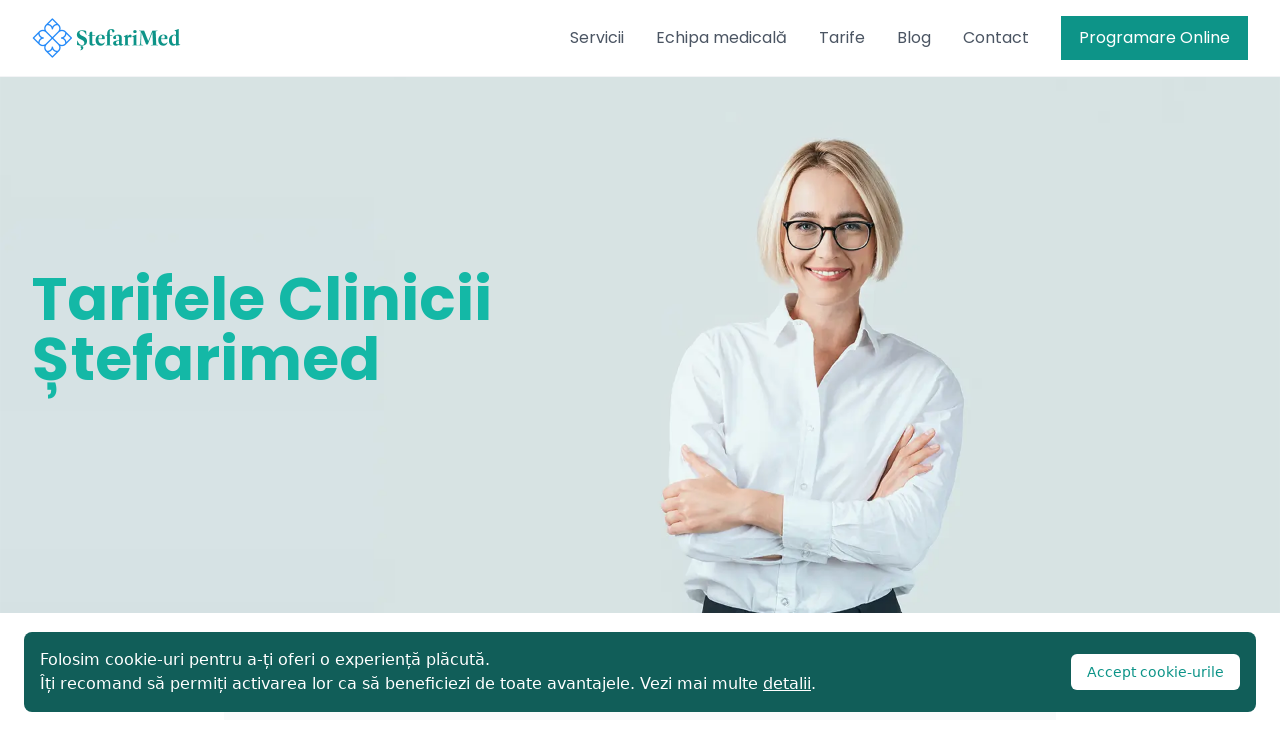

--- FILE ---
content_type: text/html; charset=UTF-8
request_url: https://stefarimed.ro/tarife/
body_size: 6928
content:
<!DOCTYPE html>
<html lang="ro" class="h-full">
    <head>

        <meta charset="utf-8">
        <meta name="viewport" content="width=device-width, initial-scale=1">
        <meta name="csrf-token" content="WhuaaulYOjzW1pTlVamnd5Ybzu613ltmCZ68PChg">

        
        
        <title>Tarife servicii medicale | Clinica Ștefarimed din Bucuresti</title>

    
        <!-- Primary Meta Tags -->
        <meta name="description" content="">
        <meta name="keywords" content="">

                    <link rel="icon" type="image/png" sizes="32x32" href="https://images.sanostory.ro/websites/stefarimed.sanostory.ro/stefarimed-QC9KT-square.png">
        
        <!-- Open Graph / Facebook -->
        <meta property="og:type" content="website">
        <meta property="og:url" content="https://stefarimed.ro">

                    <meta property="og:title" content="">
        
                    <meta property="og:description" content="">
        
                    <meta property="og:image" content="https://images.sanostory.ro/websites/stefarimed.ro/Clinica-Stefarimed-Bucuresti-AJAq.png">
        

        <link rel="preconnect" href="https://fonts.googleapis.com">
        <link rel="preconnect" href="https://fonts.gstatic.com" crossorigin>
        <link rel="stylesheet" href="https://fonts.googleapis.com/css2?family=Poppins:wght@100;300;400;600;700;800&amp;display=swap&amp;subset=latin-ext">
        <link rel="stylesheet" href="/themes/one/css/styles.css?id=9d0d443b55ddbe2310d5524a24750f3d">

        
        
        
                    <!-- Google tag (gtag.js) -->
<script async src="https://www.googletagmanager.com/gtag/js?id=AW-858205721"></script>
<script>
    window.dataLayer = window.dataLayer || [];
    function gtag(){dataLayer.push(arguments);}
    gtag('js', new Date());
    gtag('config', 'AW-858205721');
</script>
            </head>

<body class="pb-10">

<div class="font-poppins">

    <!-- This example requires Tailwind CSS v2.0+ -->
<header class="bg-white relative border-b border-gray-100" x-data="{open: false}">
    <nav class="max-w-7xl mx-auto px-4 sm:px-6 lg:px-8" aria-label="Top">
      <div class="w-full py-4 flex items-center justify-between border-b border-gray-50 lg:border-none">
        <div class="flex items-center justify-between w-full">
          <a href="/">
            <span class="sr-only">Stefarimed</span>
                              <img class="h-10 w-auto" height="40" src="https://images.sanostory.ro/websites/stefarimed.sanostory.ro/stefarimed-gKmG1.png" alt="Stefarimed">
                        </a>
          <div class="hidden ml-10 space-x-8 lg:flex items-center">

                                <div class="relative" x-data="{ openDropdown: false }">
                    <a
                                                    href="https://stefarimed.ro/cardiologie"
                        
                        class="text-base font-medium text-gray-600 hover:text-teal-600 transition-colors ease-in-out duration-200 "

                                                    x-on:click.prevent="openDropdown = ! openDropdown"
                        
                        title="Servicii"
                    >
                        Servicii
                    </a>

                                            <div class="absolute z-50 mt-2 w-auto rounded-md shadow-lg origin-top-left"
                        x-show="openDropdown"
                        x-cloak
                        x-transition:enter="transition ease-out duration-200"
                        x-transition:enter-start="opacity-0 translate-y-1"
                        x-transition:enter-end="opacity-100 translate-y-0"
                        x-transition:leave="transition ease-in duration-150"
                        x-transition:leave-start="opacity-100 translate-y-0"
                        x-transition:leave-end="opacity-0 translate-y-1"
                        x-on:click.outside="openDropdown = false"
                        >
                        <div class="rounded-lg shadow-lg ring-1 ring-black ring-opacity-5 overflow-hidden">
                            <div class="relative bg-white py-1">
                                                                    <a
                                                                                    href="https://stefarimed.ro/cardiologie"
                                        
                                    class="px-3 py-2 flex items-start hover:bg-gray-50 text-sm font-regular text-gray-900 whitespace-nowrap " title="Cardiologie">
                                        Cardiologie
                                    </a>
                                                                    <a
                                                                                    href="https://stefarimed.ro/chirurgie-vasculara"
                                        
                                    class="px-3 py-2 flex items-start hover:bg-gray-50 text-sm font-regular text-gray-900 whitespace-nowrap " title="Chirurgie vasculară">
                                        Chirurgie vasculară
                                    </a>
                                                                    <a
                                                                                    href="https://stefarimed.ro/oftalmologie"
                                        
                                    class="px-3 py-2 flex items-start hover:bg-gray-50 text-sm font-regular text-gray-900 whitespace-nowrap " title="Oftalmologie">
                                        Oftalmologie
                                    </a>
                                                                    <a
                                                                                    href="https://stefarimed.ro/estetica-medicala"
                                        
                                    class="px-3 py-2 flex items-start hover:bg-gray-50 text-sm font-regular text-gray-900 whitespace-nowrap " title="Estetică medicală">
                                        Estetică medicală
                                    </a>
                                                                    <a
                                                                                    href="https://stefarimed.ro/reumatologie"
                                        
                                    class="px-3 py-2 flex items-start hover:bg-gray-50 text-sm font-regular text-gray-900 whitespace-nowrap " title="Reumatologie">
                                        Reumatologie
                                    </a>
                                                            </div>
                        </div>
                        </div>
                                    </div>
                                <div class="relative" x-data="{ openDropdown: false }">
                    <a
                                                    href="https://stefarimed.ro/echipa-medicala"
                        
                        class="text-base font-medium text-gray-600 hover:text-teal-600 transition-colors ease-in-out duration-200 "

                                                    x-on:click.prevent="openDropdown = ! openDropdown"
                        
                        title="Echipa medicală"
                    >
                        Echipa medicală
                    </a>

                                            <div class="absolute z-50 mt-2 w-auto rounded-md shadow-lg origin-top-left"
                        x-show="openDropdown"
                        x-cloak
                        x-transition:enter="transition ease-out duration-200"
                        x-transition:enter-start="opacity-0 translate-y-1"
                        x-transition:enter-end="opacity-100 translate-y-0"
                        x-transition:leave="transition ease-in duration-150"
                        x-transition:leave-start="opacity-100 translate-y-0"
                        x-transition:leave-end="opacity-0 translate-y-1"
                        x-on:click.outside="openDropdown = false"
                        >
                        <div class="rounded-lg shadow-lg ring-1 ring-black ring-opacity-5 overflow-hidden">
                            <div class="relative bg-white py-1">
                                                                    <a
                                                                                    href="https://stefarimed.ro/dr-madalina-gavanescu-chirurgie-vasculara"
                                        
                                    class="px-3 py-2 flex items-start hover:bg-gray-50 text-sm font-regular text-gray-900 whitespace-nowrap " title="Dr. Mădălina Găvănescu">
                                        Dr. Mădălina Găvănescu
                                    </a>
                                                                    <a
                                                                                    href="https://stefarimed.ro/dr-silvia-andrucovici-cardiologie"
                                        
                                    class="px-3 py-2 flex items-start hover:bg-gray-50 text-sm font-regular text-gray-900 whitespace-nowrap " title="Dr. Silvia Andrucovici">
                                        Dr. Silvia Andrucovici
                                    </a>
                                                                    <a
                                                                                    href="https://stefarimed.ro/dr-radu-constantin-brezeanu-cardiologie"
                                        
                                    class="px-3 py-2 flex items-start hover:bg-gray-50 text-sm font-regular text-gray-900 whitespace-nowrap " title="Dr. Radu Constantin Brezeanu">
                                        Dr. Radu Constantin Brezeanu
                                    </a>
                                                                    <a
                                                                                    href="https://stefarimed.ro/dr-alexandra-predescu-cardiologie"
                                        
                                    class="px-3 py-2 flex items-start hover:bg-gray-50 text-sm font-regular text-gray-900 whitespace-nowrap " title="Dr. Alexandra Predescu">
                                        Dr. Alexandra Predescu
                                    </a>
                                                                    <a
                                                                                    href="https://stefarimed.ro/dr-adrian-gavanescu-oftalmologie"
                                        
                                    class="px-3 py-2 flex items-start hover:bg-gray-50 text-sm font-regular text-gray-900 whitespace-nowrap " title="Dr. Adrian Găvănescu">
                                        Dr. Adrian Găvănescu
                                    </a>
                                                                    <a
                                                                                    href="https://stefarimed.ro/dr-elena-turcan-oftalmologie"
                                        
                                    class="px-3 py-2 flex items-start hover:bg-gray-50 text-sm font-regular text-gray-900 whitespace-nowrap " title="Dr. Elena Țurcan">
                                        Dr. Elena Țurcan
                                    </a>
                                                                    <a
                                                                                    href="https://stefarimed.ro/dr-lamis-turcu-el-sadek-medicina-estetica"
                                        
                                    class="px-3 py-2 flex items-start hover:bg-gray-50 text-sm font-regular text-gray-900 whitespace-nowrap " title="Dr. Lamis Turcu-El Sadek">
                                        Dr. Lamis Turcu-El Sadek
                                    </a>
                                                                    <a
                                                                                    href="https://stefarimed.ro/dr-daniela-nedelcu-reumatologie"
                                        
                                    class="px-3 py-2 flex items-start hover:bg-gray-50 text-sm font-regular text-gray-900 whitespace-nowrap " title="Dr. Daniela Nedelcu">
                                        Dr. Daniela Nedelcu
                                    </a>
                                                            </div>
                        </div>
                        </div>
                                    </div>
                                <div class="relative" x-data="{ openDropdown: false }">
                    <a
                                                    href="https://stefarimed.ro/tarife"
                        
                        class="text-base font-medium text-gray-600 hover:text-teal-600 transition-colors ease-in-out duration-200 "

                        
                        title="Tarife"
                    >
                        Tarife
                    </a>

                                    </div>
                                <div class="relative" x-data="{ openDropdown: false }">
                    <a
                                                    href="/blog"
                        
                        class="text-base font-medium text-gray-600 hover:text-teal-600 transition-colors ease-in-out duration-200 "

                        
                        title="Blog"
                    >
                        Blog
                    </a>

                                    </div>
                                <div class="relative" x-data="{ openDropdown: false }">
                    <a
                                                    href="https://stefarimed.ro/contact"
                        
                        class="text-base font-medium text-gray-600 hover:text-teal-600 transition-colors ease-in-out duration-200 "

                        
                        title="Contact"
                    >
                        Contact
                    </a>

                                    </div>
                

                                <a href="https://stefarimed.ro/appointment/create"
        class="rounded-none button button-primary button-sm sm:ml-4 bg-teal-600 hover:bg-teal-500 focus:ring-teal-500" type="link" url="https://stefarimed.ro/appointment/create"
            >
        Programare Online
    </a>
                
                          </div>
        </div>

          <div class="-mr-2 -my-2 flex items-center lg:hidden">
                            <a href="https://stefarimed.ro/appointment/create" class="text-sm font-semibold leading-6 text-teal-500 whitespace-nowrap mr-3">Programare Online</a>
              
                <button type="button" class="bg-transparent rounded-md p-2 inline-flex items-center justify-center text-dark-700 hover:text-teal-500 hover:bg-teal-50 focus:outline-none focus:ring-2 focus:ring-inset focus:ring-white" aria-expanded="false" x-on:click.prevent="open = true">
                  <span class="sr-only">Open menu</span>
                  <svg xmlns="http://www.w3.org/2000/svg" class="h-6 w-6" fill="none" viewBox="0 0 24 24" stroke="currentColor" stroke-width="2">
    <path stroke-linecap="round" stroke-linejoin="round" d="M4 6h16M4 12h16M4 18h7" />
</svg>
                </button>
          </div>
      </div>
    </nav>
    <div class="absolute z-30 top-0 inset-x-0 p-2 transition transform origin-top-right lg:hidden"
        x-show="open" x-transition x-cloak x-on:click.outside="open = false">
        <div class="rounded-lg shadow-lg ring-1 ring-black ring-opacity-5 bg-white divide-y-2 divide-gray-50">
    <div class="pt-5 pb-6 px-5 sm:pb-8">
        <div class="flex items-center justify-between border-b border-gray-100 mb-4 sm:mb-5 pb-3 sm:pb-4">
            <div>
                                    <img class="h-8 w-auto" height="40" src="https://images.sanostory.ro/websites/stefarimed.sanostory.ro/stefarimed-gKmG1.png" alt="Stefarimed">
                            </div>
            <div class="-mr-2">
                <button x-on:click.prevent="open = false" type="button" class="bg-white rounded-md p-2 inline-flex items-center justify-center text-gray-400 hover:text-gray-500 hover:bg-gray-100 focus:outline-none focus:ring-2 focus:ring-inset focus:ring-teal-500">
                    <span class="sr-only">Close menu</span>
                    <svg class="h-6 w-6" xmlns="http://www.w3.org/2000/svg" fill="none" viewBox="0 0 24 24" stroke="currentColor" aria-hidden="true">
    <path stroke-linecap="round" stroke-linejoin="round" stroke-width="2" d="M6 18L18 6M6 6l12 12" />
</svg>                </button>
            </div>
        </div>
        <div>
            <nav>
                <div>
                                        <div x-data="{openDropdown: false}" class="py-0">
                    <a
                                                    href="https://stefarimed.ro/cardiologie"
                        
                        class="hover:bg-gray-50 p-2 flex items-center justify-between"

                                                    x-on:click.prevent="openDropdown = ! openDropdown"
                                            >
                        <div class="text-base font-medium text-gray-900">Servicii</div>
                                                    <svg xmlns="http://www.w3.org/2000/svg" class="h-5 w-5 text-gray-400" viewBox="0 0 20 20" fill="currentColor">
    <path fill-rule="evenodd" d="M5.293 7.293a1 1 0 011.414 0L10 10.586l3.293-3.293a1 1 0 111.414 1.414l-4 4a1 1 0 01-1.414 0l-4-4a1 1 0 010-1.414z" clip-rule="evenodd" />
  </svg>                                            </a>
                                                    <div class="mt-2 w-full bg-gray-50"
                                x-show="openDropdown"
                                x-cloak
                                x-transition:enter="transition ease-out duration-200"
                                x-transition:enter-start="opacity-0 translate-y-1"
                                x-transition:enter-end="opacity-100 translate-y-0"
                                x-transition:leave="transition ease-in duration-150"
                                x-transition:leave-start="opacity-100 translate-y-0"
                                x-transition:leave-end="opacity-0 translate-y-1"
                                x-on:click.outside="openDropdown = false"
                            >
                                <div class="overflow-hidden">
                                    <div class="relative bg-white py-1">
                                                                                    <a
                                                                                            href="https://stefarimed.ro/cardiologie"
                                            
                                            class="px-3 py-2 flex items-start hover:bg-gray-50 text-sm font-regular text-gray-900 " title="Cardiologie">
                                                Cardiologie
                                            </a>
                                                                                    <a
                                                                                            href="https://stefarimed.ro/chirurgie-vasculara"
                                            
                                            class="px-3 py-2 flex items-start hover:bg-gray-50 text-sm font-regular text-gray-900 " title="Chirurgie vasculară">
                                                Chirurgie vasculară
                                            </a>
                                                                                    <a
                                                                                            href="https://stefarimed.ro/oftalmologie"
                                            
                                            class="px-3 py-2 flex items-start hover:bg-gray-50 text-sm font-regular text-gray-900 " title="Oftalmologie">
                                                Oftalmologie
                                            </a>
                                                                                    <a
                                                                                            href="https://stefarimed.ro/estetica-medicala"
                                            
                                            class="px-3 py-2 flex items-start hover:bg-gray-50 text-sm font-regular text-gray-900 " title="Estetică medicală">
                                                Estetică medicală
                                            </a>
                                                                                    <a
                                                                                            href="https://stefarimed.ro/reumatologie"
                                            
                                            class="px-3 py-2 flex items-start hover:bg-gray-50 text-sm font-regular text-gray-900 " title="Reumatologie">
                                                Reumatologie
                                            </a>
                                                                            </div>
                            </div>
                            </div>
                                            </div>
                                        <div x-data="{openDropdown: false}" class="py-0">
                    <a
                                                    href="https://stefarimed.ro/echipa-medicala"
                        
                        class="hover:bg-gray-50 p-2 flex items-center justify-between"

                                                    x-on:click.prevent="openDropdown = ! openDropdown"
                                            >
                        <div class="text-base font-medium text-gray-900">Echipa medicală</div>
                                                    <svg xmlns="http://www.w3.org/2000/svg" class="h-5 w-5 text-gray-400" viewBox="0 0 20 20" fill="currentColor">
    <path fill-rule="evenodd" d="M5.293 7.293a1 1 0 011.414 0L10 10.586l3.293-3.293a1 1 0 111.414 1.414l-4 4a1 1 0 01-1.414 0l-4-4a1 1 0 010-1.414z" clip-rule="evenodd" />
  </svg>                                            </a>
                                                    <div class="mt-2 w-full bg-gray-50"
                                x-show="openDropdown"
                                x-cloak
                                x-transition:enter="transition ease-out duration-200"
                                x-transition:enter-start="opacity-0 translate-y-1"
                                x-transition:enter-end="opacity-100 translate-y-0"
                                x-transition:leave="transition ease-in duration-150"
                                x-transition:leave-start="opacity-100 translate-y-0"
                                x-transition:leave-end="opacity-0 translate-y-1"
                                x-on:click.outside="openDropdown = false"
                            >
                                <div class="overflow-hidden">
                                    <div class="relative bg-white py-1">
                                                                                    <a
                                                                                            href="https://stefarimed.ro/dr-madalina-gavanescu-chirurgie-vasculara"
                                            
                                            class="px-3 py-2 flex items-start hover:bg-gray-50 text-sm font-regular text-gray-900 " title="Dr. Mădălina Găvănescu">
                                                Dr. Mădălina Găvănescu
                                            </a>
                                                                                    <a
                                                                                            href="https://stefarimed.ro/dr-silvia-andrucovici-cardiologie"
                                            
                                            class="px-3 py-2 flex items-start hover:bg-gray-50 text-sm font-regular text-gray-900 " title="Dr. Silvia Andrucovici">
                                                Dr. Silvia Andrucovici
                                            </a>
                                                                                    <a
                                                                                            href="https://stefarimed.ro/dr-radu-constantin-brezeanu-cardiologie"
                                            
                                            class="px-3 py-2 flex items-start hover:bg-gray-50 text-sm font-regular text-gray-900 " title="Dr. Radu Constantin Brezeanu">
                                                Dr. Radu Constantin Brezeanu
                                            </a>
                                                                                    <a
                                                                                            href="https://stefarimed.ro/dr-alexandra-predescu-cardiologie"
                                            
                                            class="px-3 py-2 flex items-start hover:bg-gray-50 text-sm font-regular text-gray-900 " title="Dr. Alexandra Predescu">
                                                Dr. Alexandra Predescu
                                            </a>
                                                                                    <a
                                                                                            href="https://stefarimed.ro/dr-adrian-gavanescu-oftalmologie"
                                            
                                            class="px-3 py-2 flex items-start hover:bg-gray-50 text-sm font-regular text-gray-900 " title="Dr. Adrian Găvănescu">
                                                Dr. Adrian Găvănescu
                                            </a>
                                                                                    <a
                                                                                            href="https://stefarimed.ro/dr-elena-turcan-oftalmologie"
                                            
                                            class="px-3 py-2 flex items-start hover:bg-gray-50 text-sm font-regular text-gray-900 " title="Dr. Elena Țurcan">
                                                Dr. Elena Țurcan
                                            </a>
                                                                                    <a
                                                                                            href="https://stefarimed.ro/dr-lamis-turcu-el-sadek-medicina-estetica"
                                            
                                            class="px-3 py-2 flex items-start hover:bg-gray-50 text-sm font-regular text-gray-900 " title="Dr. Lamis Turcu-El Sadek">
                                                Dr. Lamis Turcu-El Sadek
                                            </a>
                                                                                    <a
                                                                                            href="https://stefarimed.ro/dr-daniela-nedelcu-reumatologie"
                                            
                                            class="px-3 py-2 flex items-start hover:bg-gray-50 text-sm font-regular text-gray-900 " title="Dr. Daniela Nedelcu">
                                                Dr. Daniela Nedelcu
                                            </a>
                                                                            </div>
                            </div>
                            </div>
                                            </div>
                                        <div x-data="{openDropdown: false}" class="py-0">
                    <a
                                                    href="https://stefarimed.ro/tarife"
                        
                        class="hover:bg-gray-50 p-2 flex items-center justify-between"

                                            >
                        <div class="text-base font-medium text-gray-900">Tarife</div>
                                            </a>
                                            </div>
                                        <div x-data="{openDropdown: false}" class="py-0">
                    <a
                                                    href="/blog"
                        
                        class="hover:bg-gray-50 p-2 flex items-center justify-between"

                                            >
                        <div class="text-base font-medium text-gray-900">Blog</div>
                                            </a>
                                            </div>
                                        <div x-data="{openDropdown: false}" class="py-0">
                    <a
                                                    href="https://stefarimed.ro/contact"
                        
                        class="hover:bg-gray-50 p-2 flex items-center justify-between"

                                            >
                        <div class="text-base font-medium text-gray-900">Contact</div>
                                            </a>
                                            </div>
                                    </div>
            </nav>
        </div>
    </div>
    <div class="py-6 px-5">
        <div>
                        <a href="https://stefarimed.ro/appointment/create" class="w-full flex items-center justify-center px-4 py-2 border border-transparent rounded-md shadow-sm text-base font-medium text-white bg-teal-600 hover:bg-teal-700">
                Programare online
            </a>
            




        </div>
    </div>
</div>
    </div>
  </header>

    <main class="bg-white">

        
        
    
        <section
    
    class="bg-gray-50 bg-cover bg-no-repeat bg-center" style="background-image: url('../images/hero_1.webp')"
  >
      <div class="bg-opacity-5 bg-teal-500">
          <div class="mx-auto max-w-7xl py-14 sm:py-48 px-4 sm:px-6 lg:px-8">

              <div class="w-2/3">
                  <h1 class="text-teal-500 font-bold text-2xl sm:text-4xl lg:text-5xl xl:text-6xl mb-6">
                      Tarifele Clinicii Ștefarimed
                  </h1>
                  <div class="font-light text-xl sm:text-3xl mb-8">
                      
                  </div>
              </div>

              
              <br class="block sm:hidden"/>

              
          </div>
      </div>
  </section>



    
        <section class="bg-white">
        <div class="mx-auto py-10 sm:py-10 px-4 sm:px-6 lg:px-8 max-w-4xl">

                            <div class="pb-10">
                    <div class="">
                        <h2 class="text-3xl font-bold mb-4">
                            <span>Cardiologie cu bilet de trimitere</span>
                        </h2>

                                            </div>

                                            <div>
                                                                                            <div class="flex items-center justify-between bg-gray-50 px-4 py-4">
                                    <h3 class="text-base">
                                        Consult cardiologie (include EKG, TA, Pulsoximetrie)
                                    </h3>
                                                                        <div class="text-right">
                                        <span class="font-bold">350 RON</span>
                                    </div>
                                                                    </div>
                                                                                                                            <div class="flex items-center justify-between bg-white px-4 py-4">
                                    <h3 class="text-base">
                                        Monitorizare Holter EKG 3 derivații: 24 ore
                                    </h3>
                                                                        <div class="text-right">
                                        <span class="font-bold">250 RON</span>
                                    </div>
                                                                    </div>
                                                                                                                            <div class="flex items-center justify-between bg-gray-50 px-4 py-4">
                                    <h3 class="text-base">
                                        Monitorizare Holter EKG 12 derivații: 24 ore
                                    </h3>
                                                                        <div class="text-right">
                                        <span class="font-bold">300 RON</span>
                                    </div>
                                                                    </div>
                                                                                                                                                                                        <div class="flex items-center justify-between bg-gray-50 px-4 py-4">
                                    <h3 class="text-base">
                                        Indice gleznă - braț
                                    </h3>
                                                                        <div class="text-right">
                                        <span class="font-bold">200 RON</span>
                                    </div>
                                                                    </div>
                                                                                                                            <div class="flex items-center justify-between bg-white px-4 py-4">
                                    <h3 class="text-base">
                                        Ecografie cardiacă specială TDI (Tissue Doppler Imagining)
                                    </h3>
                                                                        <div class="text-right">
                                        <span class="font-bold">350 RON</span>
                                    </div>
                                                                    </div>
                                                                                                                            <div class="flex items-center justify-between bg-gray-50 px-4 py-4">
                                    <h3 class="text-base">
                                        Control cardiologie - Reevaluarea parametrilor biologici
                                    </h3>
                                                                        <div class="text-right">
                                        <span class="font-bold">200 RON</span>
                                    </div>
                                                                    </div>
                                                                                                                                                                                                                                                                                                                                                                                                                                                                                                    <div class="flex items-center justify-between bg-white px-4 py-4">
                                    <h3 class="text-base">
                                        Monitorizare Holter Tensiune Aarterială
                                    </h3>
                                                                        <div class="text-right">
                                        <span class="font-bold">300 RON</span>
                                    </div>
                                                                    </div>
                                                                                                                            <div class="flex items-center justify-between bg-gray-50 px-4 py-4">
                                    <h3 class="text-base">
                                        Tarif suplimentar pentru Urgențe
                                    </h3>
                                                                        <div class="text-right">
                                        <span class="font-bold">100 RON</span>
                                    </div>
                                                                    </div>
                                                                                                                            <div class="flex items-center justify-between bg-white px-4 py-4">
                                    <h3 class="text-base">
                                        Pachet Cardio: Consult + EKG +TA+ Pulsoximetrie + Ecografie Cardiaca Speciala TDI
                                    </h3>
                                                                        <div class="text-right">
                                        <span class="font-bold">500 RON</span>
                                    </div>
                                                                    </div>
                                                                                                                            <div class="flex items-center justify-between bg-gray-50 px-4 py-4">
                                    <h3 class="text-base">
                                        Pachet Cardio Holter: Consult + EKG + TA+ Pulsoximetrie+ Holter TA sau EKG 3 Derivatii 24 ORE
                                    </h3>
                                                                        <div class="text-right">
                                        <span class="font-bold">700 RON</span>
                                    </div>
                                                                    </div>
                                                                                                                            <div class="flex items-center justify-between bg-white px-4 py-4">
                                    <h3 class="text-base">
                                        Pachet Cardio Holter Plus: Consult + EKG + TA + Pulsoximetrie+ Holter TA + HOLTER EKG 3 Derivatii 24 ORE
                                    </h3>
                                                                        <div class="text-right">
                                        <span class="font-bold">900 RON</span>
                                    </div>
                                                                    </div>
                                                                                                                            <div class="flex items-center justify-between bg-gray-50 px-4 py-4">
                                    <h3 class="text-base">
                                        Referat medical cardiologie
                                    </h3>
                                                                        <div class="text-right">
                                        <span class="font-bold">250 RON</span>
                                    </div>
                                                                    </div>
                                                                                                                                                                                                            </div>
                                    </div>
                            <div class="pb-10">
                    <div class="">
                        <h2 class="text-3xl font-bold mb-4">
                            <span>Chirurgie vasculară</span>
                        </h2>

                                            </div>

                                            <div>
                                                                                            <div class="flex items-center justify-between bg-gray-50 px-4 py-4">
                                    <h3 class="text-base">
                                        Consult chirurgie vasculară
                                    </h3>
                                                                        <div class="text-right">
                                        <span class="font-bold">400 RON</span>
                                    </div>
                                                                    </div>
                                                                                                                            <div class="flex items-center justify-between bg-white px-4 py-4">
                                    <h3 class="text-base">
                                        Ecografie Doppler axe carotide + artera vertebrală
                                    </h3>
                                                                        <div class="text-right">
                                        <span class="font-bold">400 RON</span>
                                    </div>
                                                                    </div>
                                                                                                                            <div class="flex items-center justify-between bg-gray-50 px-4 py-4">
                                    <h3 class="text-base">
                                        Ecografie Doppler artere sau vene un membru
                                    </h3>
                                                                        <div class="text-right">
                                        <span class="font-bold">350 RON</span>
                                    </div>
                                                                    </div>
                                                                                                                            <div class="flex items-center justify-between bg-white px-4 py-4">
                                    <h3 class="text-base">
                                        Ecografie Doppler venos bilateral
                                    </h3>
                                                                        <div class="text-right">
                                        <span class="font-bold">550 RON</span>
                                    </div>
                                                                    </div>
                                                                                                                            <div class="flex items-center justify-between bg-gray-50 px-4 py-4">
                                    <h3 class="text-base">
                                        Ecografie Doppler arterial bilateral
                                    </h3>
                                                                        <div class="text-right">
                                        <span class="font-bold">650 RON</span>
                                    </div>
                                                                    </div>
                                                                                                                            <div class="flex items-center justify-between bg-white px-4 py-4">
                                    <h3 class="text-base">
                                        Ecografie Doppler artere și vene bilateral
                                    </h3>
                                                                        <div class="text-right">
                                        <span class="font-bold">800 RON</span>
                                    </div>
                                                                    </div>
                                                                                                                            <div class="flex items-center justify-between bg-gray-50 px-4 py-4">
                                    <h3 class="text-base">
                                        Ecografie Doppler aorta abdominală
                                    </h3>
                                                                        <div class="text-right">
                                        <span class="font-bold">350 RON</span>
                                    </div>
                                                                    </div>
                                                                                                                            <div class="flex items-center justify-between bg-white px-4 py-4">
                                    <h3 class="text-base">
                                        Ecografie Doppler fav – fistula dializa
                                    </h3>
                                                                        <div class="text-right">
                                        <span class="font-bold">400 RON</span>
                                    </div>
                                                                    </div>
                                                                                                                            <div class="flex items-center justify-between bg-gray-50 px-4 py-4">
                                    <h3 class="text-base">
                                        Ecografie Doppler bypass aorto-bifemural
                                    </h3>
                                                                        <div class="text-right">
                                        <span class="font-bold">350 RON</span>
                                    </div>
                                                                    </div>
                                                                                                                            <div class="flex items-center justify-between bg-white px-4 py-4">
                                    <h3 class="text-base">
                                        Ecografie Doppler bypass axilo-axilar
                                    </h3>
                                                                        <div class="text-right">
                                        <span class="font-bold">350 RON</span>
                                    </div>
                                                                    </div>
                                                                                                                            <div class="flex items-center justify-between bg-gray-50 px-4 py-4">
                                    <h3 class="text-base">
                                        Ecografie Doppler vene jugulare + subclavie
                                    </h3>
                                                                        <div class="text-right">
                                        <span class="font-bold">350 RON</span>
                                    </div>
                                                                    </div>
                                                                                                                            <div class="flex items-center justify-between bg-white px-4 py-4">
                                    <h3 class="text-base">
                                        Evaluare clinică varice / tromboze / venectazii
                                    </h3>
                                                                        <div class="text-right">
                                        <span class="font-bold">350 RON</span>
                                    </div>
                                                                    </div>
                                                                                                                            <div class="flex items-center justify-between bg-gray-50 px-4 py-4">
                                    <h3 class="text-base">
                                        Tratament laser venectazii - 15 minute
                                    </h3>
                                                                        <div class="text-right">
                                        <span class="font-bold">250 RON</span>
                                    </div>
                                                                    </div>
                                                                                                                            <div class="flex items-center justify-between bg-white px-4 py-4">
                                    <h3 class="text-base">
                                        Tratament laser venectazii - 30 minute
                                    </h3>
                                                                        <div class="text-right">
                                        <span class="font-bold">350 RON</span>
                                    </div>
                                                                    </div>
                                                                                                                            <div class="flex items-center justify-between bg-gray-50 px-4 py-4">
                                    <h3 class="text-base">
                                        Tratament laser venectazii - 60 minute
                                    </h3>
                                                                        <div class="text-right">
                                        <span class="font-bold">600 RON</span>
                                    </div>
                                                                    </div>
                                                                                                                                                                                                                                                                                                                                    </div>
                                    </div>
                            <div class="pb-10">
                    <div class="">
                        <h2 class="text-3xl font-bold mb-4">
                            <span>Oftalmologie</span>
                        </h2>

                                            </div>

                                            <div>
                                                                                            <div class="flex items-center justify-between bg-gray-50 px-4 py-4">
                                    <h3 class="text-base">
                                        Consultatie adulti / copii
                                    </h3>
                                                                        <div class="text-right">
                                        <span class="font-bold">200 RON</span>
                                    </div>
                                                                    </div>
                                                                                                                            <div class="flex items-center justify-between bg-white px-4 py-4">
                                    <h3 class="text-base">
                                        Consultatie in regim de urgenta (fara programare)
                                    </h3>
                                                                        <div class="text-right">
                                        <span class="font-bold">300 RON</span>
                                    </div>
                                                                    </div>
                                                                                                                            <div class="flex items-center justify-between bg-gray-50 px-4 py-4">
                                    <h3 class="text-base">
                                        Control copii / adulti
                                    </h3>
                                                                        <div class="text-right">
                                        <span class="font-bold">200 RON</span>
                                    </div>
                                                                    </div>
                                                                                                                            <div class="flex items-center justify-between bg-white px-4 py-4">
                                    <h3 class="text-base">
                                        Prescriptie ochelari (la cerere, fara consultatie)
                                    </h3>
                                                                        <div class="text-right">
                                        <span class="font-bold">200 RON</span>
                                    </div>
                                                                    </div>
                                                                                                                            <div class="flex items-center justify-between bg-gray-50 px-4 py-4">
                                    <h3 class="text-base">
                                        Dioptron cu picaturi (la cerere, fara consultatie)
                                    </h3>
                                                                        <div class="text-right">
                                        <span class="font-bold">100 RON</span>
                                    </div>
                                                                    </div>
                                                                                                                            <div class="flex items-center justify-between bg-white px-4 py-4">
                                    <h3 class="text-base">
                                        Examen fund de ochi
                                    </h3>
                                                                        <div class="text-right">
                                        <span class="font-bold">100 RON</span>
                                    </div>
                                                                    </div>
                                                                                                                            <div class="flex items-center justify-between bg-gray-50 px-4 py-4">
                                    <h3 class="text-base">
                                        Pahimetrie un ochi
                                    </h3>
                                                                        <div class="text-right">
                                        <span class="font-bold">150 RON</span>
                                    </div>
                                                                    </div>
                                                                                                                            <div class="flex items-center justify-between bg-white px-4 py-4">
                                    <h3 class="text-base">
                                        Pahimetrie ambii ochi
                                    </h3>
                                                                        <div class="text-right">
                                        <span class="font-bold">250 RON</span>
                                    </div>
                                                                    </div>
                                                                                                                            <div class="flex items-center justify-between bg-gray-50 px-4 py-4">
                                    <h3 class="text-base">
                                        Ecografie un ochi
                                    </h3>
                                                                        <div class="text-right">
                                        <span class="font-bold">250 RON</span>
                                    </div>
                                                                    </div>
                                                                                                                            <div class="flex items-center justify-between bg-white px-4 py-4">
                                    <h3 class="text-base">
                                        Ecografie ambii ochi
                                    </h3>
                                                                        <div class="text-right">
                                        <span class="font-bold">300 RON</span>
                                    </div>
                                                                    </div>
                                                                                                                            <div class="flex items-center justify-between bg-gray-50 px-4 py-4">
                                    <h3 class="text-base">
                                        Examinare pol anterior / fund de gol
                                    </h3>
                                                                        <div class="text-right">
                                        <span class="font-bold">150 RON</span>
                                    </div>
                                                                    </div>
                                                                                                                            <div class="flex items-center justify-between bg-white px-4 py-4">
                                    <h3 class="text-base">
                                        Tensiune oculara
                                    </h3>
                                                                        <div class="text-right">
                                        <span class="font-bold">100 RON</span>
                                    </div>
                                                                    </div>
                                                                                                                            <div class="flex items-center justify-between bg-gray-50 px-4 py-4">
                                    <h3 class="text-base">
                                        Gonioscopie
                                    </h3>
                                                                        <div class="text-right">
                                        <span class="font-bold">150 RON</span>
                                    </div>
                                                                    </div>
                                                                                                                            <div class="flex items-center justify-between bg-white px-4 py-4">
                                    <h3 class="text-base">
                                        AFG/ICG
                                    </h3>
                                                                        <div class="text-right">
                                        <span class="font-bold">700 RON</span>
                                    </div>
                                                                    </div>
                                                                                                                            <div class="flex items-center justify-between bg-gray-50 px-4 py-4">
                                    <h3 class="text-base">
                                        OCT – Tomografie oculara – un ochi
                                    </h3>
                                                                        <div class="text-right">
                                        <span class="font-bold">250 RON</span>
                                    </div>
                                                                    </div>
                                                                                                                            <div class="flex items-center justify-between bg-white px-4 py-4">
                                    <h3 class="text-base">
                                        OCT – Tomografie oculara – ambii ochi
                                    </h3>
                                                                        <div class="text-right">
                                        <span class="font-bold">450 RON</span>
                                    </div>
                                                                    </div>
                                                                                                                            <div class="flex items-center justify-between bg-gray-50 px-4 py-4">
                                    <h3 class="text-base">
                                        Testul sensibilitatii de contrast
                                    </h3>
                                                                        <div class="text-right">
                                        <span class="font-bold">150 RON</span>
                                    </div>
                                                                    </div>
                                                                                                                            <div class="flex items-center justify-between bg-white px-4 py-4">
                                    <h3 class="text-base">
                                        Test stereoscopic
                                    </h3>
                                                                        <div class="text-right">
                                        <span class="font-bold">150 RON</span>
                                    </div>
                                                                    </div>
                                                                                                                            <div class="flex items-center justify-between bg-gray-50 px-4 py-4">
                                    <h3 class="text-base">
                                        Consultatie si prescriptie lentile moi / dure / torice
                                    </h3>
                                                                        <div class="text-right">
                                        <span class="font-bold">200 RON</span>
                                    </div>
                                                                    </div>
                                                                                                                            <div class="flex items-center justify-between bg-white px-4 py-4">
                                    <h3 class="text-base">
                                        Instructaj lentile de contact
                                    </h3>
                                                                        <div class="text-right">
                                        <span class="font-bold">150 RON</span>
                                    </div>
                                                                    </div>
                                                                                                                            <div class="flex items-center justify-between bg-gray-50 px-4 py-4">
                                    <h3 class="text-base">
                                        Control lentile de contact
                                    </h3>
                                                                        <div class="text-right">
                                        <span class="font-bold">200 RON</span>
                                    </div>
                                                                    </div>
                                                                                                                            <div class="flex items-center justify-between bg-white px-4 py-4">
                                    <h3 class="text-base">
                                        Fotocoalugare laser / per ochi
                                    </h3>
                                                                        <div class="text-right">
                                        <span class="font-bold">250 RON</span>
                                    </div>
                                                                    </div>
                                                                                                                            <div class="flex items-center justify-between bg-gray-50 px-4 py-4">
                                    <h3 class="text-base">
                                        Trabeculoplastie / per ochi
                                    </h3>
                                                                        <div class="text-right">
                                        <span class="font-bold">300 RON</span>
                                    </div>
                                                                    </div>
                                                                                                                            <div class="flex items-center justify-between bg-white px-4 py-4">
                                    <h3 class="text-base">
                                        YAG – ND Iriodemie / per ochi
                                    </h3>
                                                                        <div class="text-right">
                                        <span class="font-bold">300 RON</span>
                                    </div>
                                                                    </div>
                                                                                                                            <div class="flex items-center justify-between bg-gray-50 px-4 py-4">
                                    <h3 class="text-base">
                                        YAG – ND capsulotomie / per ochi
                                    </h3>
                                                                        <div class="text-right">
                                        <span class="font-bold">350 RON</span>
                                    </div>
                                                                    </div>
                                                                                                                                                                                                                                                                                                                                                                            <div class="flex items-center justify-between bg-white px-4 py-4">
                                    <h3 class="text-base">
                                        Referat medical oftalmologie
                                    </h3>
                                                                        <div class="text-right">
                                        <span class="font-bold">250 RON</span>
                                    </div>
                                                                    </div>
                                                                                    </div>
                                    </div>
            
        </div>
    </section>

    
    </main>

    <footer class="bg-white border-t border-gray-100">
    <div class="max-w-7xl mx-auto py-12 px-4 overflow-hidden sm:px-6 lg:px-8">

                <nav class="-mx-5 -my-2 md:flex md:flex-wrap justify-center mb-8" aria-label="Footer">
                    </nav>
        
        <div class="flex md:justify-center items-center space-x-6">
                        <a href="https://www.facebook.com/Stefarimed/" class="text-gray-400 hover:text-gray-500" target="_blank">
                <span class="sr-only">Facebook</span>
                <svg class="h-6 w-6" fill="currentColor" viewBox="0 0 24 24" aria-hidden="true">
    <path fill-rule="evenodd" d="M22 12c0-5.523-4.477-10-10-10S2 6.477 2 12c0 4.991 3.657 9.128 8.438 9.878v-6.987h-2.54V12h2.54V9.797c0-2.506 1.492-3.89 3.777-3.89 1.094 0 2.238.195 2.238.195v2.46h-1.26c-1.243 0-1.63.771-1.63 1.562V12h2.773l-.443 2.89h-2.33v6.988C18.343 21.128 22 16.991 22 12z" clip-rule="evenodd" />
</svg>            </a>
            
            
            
            
            
        </div>
        <p class="mt-8 text-left md:text-center text-base text-gray-500">
            &copy; 2026 Stefarimed. Toate drepturile rezervate.
        </p>

                <div class="text-sm text-left md:text-center text-gray-400 py-4">
            Realizat de <a href="https://sanostory.ro" class="underline text-gray-600" target="_blank" rel="noopener">Sanostory</a>.
        </div>
            </div>
</footer>

</div>


    <div class="js-cookie-consent cookie-consent fixed bottom-0 inset-x-0 pb-2">
    <div class="max-w-7xl mx-auto px-6">
        <div class="p-4 rounded-lg bg-teal-800">
            <div class="flex items-center justify-between flex-wrap">
                <div class="w-full sm:w-0 sm:flex-1 items-center block sm:inline">
                    <div class="text-white cookie-consent__message">
                        <span>Folosim cookie-uri pentru a-ți oferi o experiență plăcută. <br class="hidden lg:block"> Îți recomand să permiți activarea lor ca să beneficiezi de toate avantajele. Vezi mai multe <a href="/politica-de-cookie-uri" class="underline">detalii</a>.</span>
                    </div>
                </div>
                <div class="mt-2 flex-shrink-0 w-full sm:mt-0 sm:w-auto">
                    <button class="js-cookie-consent-agree cookie-consent__agree cursor-pointer flex items-center justify-center px-4 py-2 rounded-md text-sm font-medium text-teal-600 bg-white hover:bg-teal-50">
                        Accept cookie-urile
                    </button>
                </div>
            </div>
        </div>
    </div>
</div>

    <script>

        window.laravelCookieConsent = (function () {

            const COOKIE_VALUE = 1;
            const COOKIE_DOMAIN = 'stefarimed.ro';

            function consentWithCookies() {
                setCookie('laravel_cookie_consent', COOKIE_VALUE, 7300);
                hideCookieDialog();
            }

            function cookieExists(name) {
                return (document.cookie.split('; ').indexOf(name + '=' + COOKIE_VALUE) !== -1);
            }

            function hideCookieDialog() {
                const dialogs = document.getElementsByClassName('js-cookie-consent');

                for (let i = 0; i < dialogs.length; ++i) {
                    dialogs[i].style.display = 'none';
                }
            }

            function setCookie(name, value, expirationInDays) {
                const date = new Date();
                date.setTime(date.getTime() + (expirationInDays * 24 * 60 * 60 * 1000));
                document.cookie = name + '=' + value
                    + ';expires=' + date.toUTCString()
                    + ';domain=' + COOKIE_DOMAIN
                    + ';path=/'
                    + ';samesite=lax';
            }

            if (cookieExists('laravel_cookie_consent')) {
                hideCookieDialog();
            }

            const buttons = document.getElementsByClassName('js-cookie-consent-agree');

            for (let i = 0; i < buttons.length; ++i) {
                buttons[i].addEventListener('click', consentWithCookies);
            }

            return {
                consentWithCookies: consentWithCookies,
                hideCookieDialog: hideCookieDialog
            };
        })();
    </script>


        
    <script src="/js/app.js?id=64fa8d9ebed9ac6c27b5df4ef8e155dc" defer></script>
    <script data-host="https://analytics.sanostory.ro" data-dnt="false" src="https://analytics.sanostory.ro/js/script.js" id="ZwSg9rf6GA" async defer></script>

    </body>
</html>


--- FILE ---
content_type: text/css
request_url: https://stefarimed.ro/themes/one/css/styles.css?id=9d0d443b55ddbe2310d5524a24750f3d
body_size: 88321
content:
html{scroll-behavior:smooth}[x-cloak]{display:none!important}
strong{font-weight:700!important}.heading-underline{display:inline-block;position:relative}.heading-underline span{position:relative;z-index:20}.heading-underline:before{--tw-bg-opacity:1;background-color:rgb(253 230 138/var(--tw-bg-opacity));bottom:0;content:"";display:inline-block;height:10px;left:0;position:absolute;width:100%;z-index:10}.section-faq dd ul{list-style-type:disc;margin-left:2rem}.section-faq dd ul li{margin-bottom:.5rem}.section-about-intro ul{list-style-type:disc;margin-left:2rem}.section-about-intro ul li{margin-bottom:.5rem}
.button{align-items:center;border-width:2px;display:inline-flex;font-size:1rem;font-weight:500;line-height:1.5rem;padding:.75rem 1.5rem;transition-duration:.2s;transition-property:color,background-color,border-color,text-decoration-color,fill,stroke;transition-timing-function:cubic-bezier(.4,0,.2,1)}.button:focus{--tw-ring-offset-shadow:var(--tw-ring-inset) 0 0 0 var(--tw-ring-offset-width) var(--tw-ring-offset-color);--tw-ring-shadow:var(--tw-ring-inset) 0 0 0 calc(2px + var(--tw-ring-offset-width)) var(--tw-ring-color);--tw-ring-offset-width:2px;box-shadow:var(--tw-ring-offset-shadow),var(--tw-ring-shadow),var(--tw-shadow,0 0 #0000);outline:2px solid transparent;outline-offset:2px}.button-primary{border-color:transparent}.button-border:hover,.button-primary{--tw-text-opacity:1;color:rgb(255 255 255/var(--tw-text-opacity))}.button-sm{padding:.5rem 1rem}.button-xl{font-size:1.125rem;line-height:1.75rem;padding:1rem 2.5rem}
.card-item{padding:1.75rem 1.5rem 6rem}.card-item h2{font-size:1.875rem;line-height:2.25rem}.card-item h3{font-size:1.5rem;line-height:2rem}
.pricing-plan-features ul{margin-top:2rem}.pricing-plan-features ul>:not([hidden])~:not([hidden]){--tw-space-y-reverse:0;margin-bottom:calc(.75rem*var(--tw-space-y-reverse));margin-top:calc(.75rem*(1 - var(--tw-space-y-reverse)))}.pricing-plan-features ul{--tw-text-opacity:1;color:rgb(75 85 99/var(--tw-text-opacity));font-size:.875rem;line-height:1.5rem}@media (min-width:1280px){.pricing-plan-features ul{margin-top:2.5rem}}.pricing-plan-features li{list-style-position:inside;list-style-type:disc}
.teaser-item{padding:1.75rem 1.5rem 6rem}.teaser-item h2{font-size:1.875rem;line-height:2.25rem;margin-bottom:1rem}
/*! tailwindcss v3.2.4 | MIT License | https://tailwindcss.com*/*,:after,:before{border:0 solid #e5e7eb;box-sizing:border-box}:after,:before{--tw-content:""}html{-webkit-text-size-adjust:100%;font-feature-settings:normal;font-family:ui-sans-serif,system-ui;line-height:1.5;-moz-tab-size:4;-o-tab-size:4;tab-size:4}body{line-height:inherit;margin:0}hr{border-top-width:1px;color:inherit;height:0}abbr:where([title]){-webkit-text-decoration:underline dotted;text-decoration:underline dotted}h1,h2,h3,h4,h5,h6{font-size:inherit;font-weight:inherit}a{color:inherit;text-decoration:inherit}b,strong{font-weight:bolder}code,kbd,pre,samp{font-family:ui-monospace,SFMono-Regular;font-size:1em}small{font-size:80%}sub,sup{font-size:75%;line-height:0;position:relative;vertical-align:baseline}sub{bottom:-.25em}sup{top:-.5em}table{border-collapse:collapse;border-color:inherit;text-indent:0}button,input,optgroup,select,textarea{color:inherit;font-family:inherit;font-size:100%;font-weight:inherit;line-height:inherit;margin:0;padding:0}button,select{text-transform:none}[type=button],[type=reset],[type=submit],button{-webkit-appearance:button;background-color:transparent;background-image:none}:-moz-focusring{outline:auto}:-moz-ui-invalid{box-shadow:none}progress{vertical-align:baseline}::-webkit-inner-spin-button,::-webkit-outer-spin-button{height:auto}[type=search]{-webkit-appearance:textfield;outline-offset:-2px}::-webkit-search-decoration{-webkit-appearance:none}::-webkit-file-upload-button{-webkit-appearance:button;font:inherit}summary{display:list-item}blockquote,dd,dl,figure,h1,h2,h3,h4,h5,h6,hr,p,pre{margin:0}fieldset{margin:0}fieldset,legend{padding:0}menu,ol,ul{list-style:none;margin:0;padding:0}textarea{resize:vertical}input::-moz-placeholder,textarea::-moz-placeholder{color:#9ca3af;opacity:1}input::placeholder,textarea::placeholder{color:#9ca3af;opacity:1}[role=button],button{cursor:pointer}:disabled{cursor:default}audio,canvas,embed,iframe,img,object,svg,video{display:block;vertical-align:middle}img,video{height:auto;max-width:100%}[hidden]{display:none}[multiple],[type=date],[type=datetime-local],[type=email],[type=month],[type=number],[type=password],[type=search],[type=tel],[type=text],[type=time],[type=url],[type=week],select,textarea{--tw-shadow:0 0 #0000;-webkit-appearance:none;-moz-appearance:none;appearance:none;background-color:#fff;border-color:#6b7280;border-radius:0;border-width:1px;font-size:1rem;line-height:1.5rem;padding:.5rem .75rem}[multiple]:focus,[type=date]:focus,[type=datetime-local]:focus,[type=email]:focus,[type=month]:focus,[type=number]:focus,[type=password]:focus,[type=search]:focus,[type=tel]:focus,[type=text]:focus,[type=time]:focus,[type=url]:focus,[type=week]:focus,select:focus,textarea:focus{--tw-ring-inset:var(--tw-empty,/*!*/ /*!*/);--tw-ring-offset-width:0px;--tw-ring-offset-color:#fff;--tw-ring-color:#2563eb;--tw-ring-offset-shadow:var(--tw-ring-inset) 0 0 0 var(--tw-ring-offset-width) var(--tw-ring-offset-color);--tw-ring-shadow:var(--tw-ring-inset) 0 0 0 calc(1px + var(--tw-ring-offset-width)) var(--tw-ring-color);border-color:#2563eb;box-shadow:var(--tw-ring-offset-shadow),var(--tw-ring-shadow),var(--tw-shadow);outline:2px solid transparent;outline-offset:2px}input::-moz-placeholder,textarea::-moz-placeholder{color:#6b7280;opacity:1}input::placeholder,textarea::placeholder{color:#6b7280;opacity:1}::-webkit-datetime-edit-fields-wrapper{padding:0}::-webkit-date-and-time-value{min-height:1.5em}::-webkit-datetime-edit,::-webkit-datetime-edit-day-field,::-webkit-datetime-edit-hour-field,::-webkit-datetime-edit-meridiem-field,::-webkit-datetime-edit-millisecond-field,::-webkit-datetime-edit-minute-field,::-webkit-datetime-edit-month-field,::-webkit-datetime-edit-second-field,::-webkit-datetime-edit-year-field{padding-bottom:0;padding-top:0}select{background-image:url("data:image/svg+xml;charset=utf-8,%3Csvg xmlns='http://www.w3.org/2000/svg' fill='none' viewBox='0 0 20 20'%3E%3Cpath stroke='%236b7280' stroke-linecap='round' stroke-linejoin='round' stroke-width='1.5' d='m6 8 4 4 4-4'/%3E%3C/svg%3E");background-position:right .5rem center;background-repeat:no-repeat;background-size:1.5em 1.5em;padding-right:2.5rem;-webkit-print-color-adjust:exact;print-color-adjust:exact}[multiple]{background-image:none;background-position:0 0;background-repeat:unset;background-size:initial;padding-right:.75rem;-webkit-print-color-adjust:unset;print-color-adjust:unset}[type=checkbox],[type=radio]{--tw-shadow:0 0 #0000;-webkit-appearance:none;-moz-appearance:none;appearance:none;background-color:#fff;background-origin:border-box;border-color:#6b7280;border-width:1px;color:#2563eb;display:inline-block;flex-shrink:0;height:1rem;padding:0;-webkit-print-color-adjust:exact;print-color-adjust:exact;-webkit-user-select:none;-moz-user-select:none;user-select:none;vertical-align:middle;width:1rem}[type=checkbox]{border-radius:0}[type=radio]{border-radius:100%}[type=checkbox]:focus,[type=radio]:focus{--tw-ring-inset:var(--tw-empty,/*!*/ /*!*/);--tw-ring-offset-width:2px;--tw-ring-offset-color:#fff;--tw-ring-color:#2563eb;--tw-ring-offset-shadow:var(--tw-ring-inset) 0 0 0 var(--tw-ring-offset-width) var(--tw-ring-offset-color);--tw-ring-shadow:var(--tw-ring-inset) 0 0 0 calc(2px + var(--tw-ring-offset-width)) var(--tw-ring-color);box-shadow:var(--tw-ring-offset-shadow),var(--tw-ring-shadow),var(--tw-shadow);outline:2px solid transparent;outline-offset:2px}[type=checkbox]:checked,[type=radio]:checked{background-color:currentColor;background-position:50%;background-repeat:no-repeat;background-size:100% 100%;border-color:transparent}[type=checkbox]:checked{background-image:url("data:image/svg+xml;charset=utf-8,%3Csvg viewBox='0 0 16 16' fill='%23fff' xmlns='http://www.w3.org/2000/svg'%3E%3Cpath d='M12.207 4.793a1 1 0 0 1 0 1.414l-5 5a1 1 0 0 1-1.414 0l-2-2a1 1 0 0 1 1.414-1.414L6.5 9.086l4.293-4.293a1 1 0 0 1 1.414 0z'/%3E%3C/svg%3E")}[type=radio]:checked{background-image:url("data:image/svg+xml;charset=utf-8,%3Csvg viewBox='0 0 16 16' fill='%23fff' xmlns='http://www.w3.org/2000/svg'%3E%3Ccircle cx='8' cy='8' r='3'/%3E%3C/svg%3E")}[type=checkbox]:checked:focus,[type=checkbox]:checked:hover,[type=radio]:checked:focus,[type=radio]:checked:hover{background-color:currentColor;border-color:transparent}[type=checkbox]:indeterminate{background-color:currentColor;background-image:url("data:image/svg+xml;charset=utf-8,%3Csvg xmlns='http://www.w3.org/2000/svg' fill='none' viewBox='0 0 16 16'%3E%3Cpath stroke='%23fff' stroke-linecap='round' stroke-linejoin='round' stroke-width='2' d='M4 8h8'/%3E%3C/svg%3E");background-position:50%;background-repeat:no-repeat;background-size:100% 100%;border-color:transparent}[type=checkbox]:indeterminate:focus,[type=checkbox]:indeterminate:hover{background-color:currentColor;border-color:transparent}[type=file]{background:unset;border-color:inherit;border-radius:0;border-width:0;font-size:unset;line-height:inherit;padding:0}[type=file]:focus{outline:1px solid ButtonText;outline:1px auto -webkit-focus-ring-color}*,:after,:before{--tw-border-spacing-x:0;--tw-border-spacing-y:0;--tw-translate-x:0;--tw-translate-y:0;--tw-rotate:0;--tw-skew-x:0;--tw-skew-y:0;--tw-scale-x:1;--tw-scale-y:1;--tw-pan-x: ;--tw-pan-y: ;--tw-pinch-zoom: ;--tw-scroll-snap-strictness:proximity;--tw-ordinal: ;--tw-slashed-zero: ;--tw-numeric-figure: ;--tw-numeric-spacing: ;--tw-numeric-fraction: ;--tw-ring-inset: ;--tw-ring-offset-width:0px;--tw-ring-offset-color:#fff;--tw-ring-color:rgba(59,130,246,.5);--tw-ring-offset-shadow:0 0 #0000;--tw-ring-shadow:0 0 #0000;--tw-shadow:0 0 #0000;--tw-shadow-colored:0 0 #0000;--tw-blur: ;--tw-brightness: ;--tw-contrast: ;--tw-grayscale: ;--tw-hue-rotate: ;--tw-invert: ;--tw-saturate: ;--tw-sepia: ;--tw-drop-shadow: ;--tw-backdrop-blur: ;--tw-backdrop-brightness: ;--tw-backdrop-contrast: ;--tw-backdrop-grayscale: ;--tw-backdrop-hue-rotate: ;--tw-backdrop-invert: ;--tw-backdrop-opacity: ;--tw-backdrop-saturate: ;--tw-backdrop-sepia: }::backdrop{--tw-border-spacing-x:0;--tw-border-spacing-y:0;--tw-translate-x:0;--tw-translate-y:0;--tw-rotate:0;--tw-skew-x:0;--tw-skew-y:0;--tw-scale-x:1;--tw-scale-y:1;--tw-pan-x: ;--tw-pan-y: ;--tw-pinch-zoom: ;--tw-scroll-snap-strictness:proximity;--tw-ordinal: ;--tw-slashed-zero: ;--tw-numeric-figure: ;--tw-numeric-spacing: ;--tw-numeric-fraction: ;--tw-ring-inset: ;--tw-ring-offset-width:0px;--tw-ring-offset-color:#fff;--tw-ring-color:rgba(59,130,246,.5);--tw-ring-offset-shadow:0 0 #0000;--tw-ring-shadow:0 0 #0000;--tw-shadow:0 0 #0000;--tw-shadow-colored:0 0 #0000;--tw-blur: ;--tw-brightness: ;--tw-contrast: ;--tw-grayscale: ;--tw-hue-rotate: ;--tw-invert: ;--tw-saturate: ;--tw-sepia: ;--tw-drop-shadow: ;--tw-backdrop-blur: ;--tw-backdrop-brightness: ;--tw-backdrop-contrast: ;--tw-backdrop-grayscale: ;--tw-backdrop-hue-rotate: ;--tw-backdrop-invert: ;--tw-backdrop-opacity: ;--tw-backdrop-saturate: ;--tw-backdrop-sepia: }.aspect-w-16{--tw-aspect-w:16;padding-bottom:calc(var(--tw-aspect-h)/var(--tw-aspect-w)*100%);position:relative}.aspect-w-16>*{bottom:0;height:100%;left:0;position:absolute;right:0;top:0;width:100%}.aspect-h-9{--tw-aspect-h:9}.aspect-w-10{--tw-aspect-w:10;padding-bottom:calc(var(--tw-aspect-h)/var(--tw-aspect-w)*100%);position:relative}.aspect-w-10>*{bottom:0;height:100%;left:0;position:absolute;right:0;top:0;width:100%}.aspect-h-6{--tw-aspect-h:6}.prose{color:var(--tw-prose-body);max-width:65ch}.prose :where(p):not(:where([class~=not-prose] *)){margin-bottom:1.25em;margin-top:1.25em}.prose :where([class~=lead]):not(:where([class~=not-prose] *)){color:var(--tw-prose-lead);font-size:1.25em;line-height:1.6;margin-bottom:1.2em;margin-top:1.2em}.prose :where(a):not(:where([class~=not-prose] *)){color:var(--tw-prose-links);font-weight:500;text-decoration:underline}.prose :where(strong):not(:where([class~=not-prose] *)){color:var(--tw-prose-bold);font-weight:600}.prose :where(a strong):not(:where([class~=not-prose] *)){color:inherit}.prose :where(blockquote strong):not(:where([class~=not-prose] *)){color:inherit}.prose :where(thead th strong):not(:where([class~=not-prose] *)){color:inherit}.prose :where(ol):not(:where([class~=not-prose] *)){list-style-type:decimal;margin-bottom:1.25em;margin-top:1.25em;padding-left:1.625em}.prose :where(ol[type=A]):not(:where([class~=not-prose] *)){list-style-type:upper-alpha}.prose :where(ol[type=a]):not(:where([class~=not-prose] *)){list-style-type:lower-alpha}.prose :where(ol[type=A s]):not(:where([class~=not-prose] *)){list-style-type:upper-alpha}.prose :where(ol[type=a s]):not(:where([class~=not-prose] *)){list-style-type:lower-alpha}.prose :where(ol[type=I]):not(:where([class~=not-prose] *)){list-style-type:upper-roman}.prose :where(ol[type=i]):not(:where([class~=not-prose] *)){list-style-type:lower-roman}.prose :where(ol[type=I s]):not(:where([class~=not-prose] *)){list-style-type:upper-roman}.prose :where(ol[type=i s]):not(:where([class~=not-prose] *)){list-style-type:lower-roman}.prose :where(ol[type="1"]):not(:where([class~=not-prose] *)){list-style-type:decimal}.prose :where(ul):not(:where([class~=not-prose] *)){list-style-type:disc;margin-bottom:1.25em;margin-top:1.25em;padding-left:1.625em}.prose :where(ol>li):not(:where([class~=not-prose] *))::marker{color:var(--tw-prose-counters);font-weight:400}.prose :where(ul>li):not(:where([class~=not-prose] *))::marker{color:var(--tw-prose-bullets)}.prose :where(hr):not(:where([class~=not-prose] *)){border-color:var(--tw-prose-hr);border-top-width:1px;margin-bottom:3em;margin-top:3em}.prose :where(blockquote):not(:where([class~=not-prose] *)){border-left-color:var(--tw-prose-quote-borders);border-left-width:.25rem;color:var(--tw-prose-quotes);font-style:italic;font-weight:500;margin-bottom:1.6em;margin-top:1.6em;padding-left:1em;quotes:"\201C""\201D""\2018""\2019"}.prose :where(blockquote p:first-of-type):not(:where([class~=not-prose] *)):before{content:open-quote}.prose :where(blockquote p:last-of-type):not(:where([class~=not-prose] *)):after{content:close-quote}.prose :where(h1):not(:where([class~=not-prose] *)){color:var(--tw-prose-headings);font-size:2.25em;font-weight:800;line-height:1.1111111;margin-bottom:.8888889em;margin-top:0}.prose :where(h1 strong):not(:where([class~=not-prose] *)){color:inherit;font-weight:900}.prose :where(h2):not(:where([class~=not-prose] *)){color:var(--tw-prose-headings);font-size:1.5em;font-weight:700;line-height:1.3333333;margin-bottom:1em;margin-top:2em}.prose :where(h2 strong):not(:where([class~=not-prose] *)){color:inherit;font-weight:800}.prose :where(h3):not(:where([class~=not-prose] *)){color:var(--tw-prose-headings);font-size:1.25em;font-weight:600;line-height:1.6;margin-bottom:.6em;margin-top:1.6em}.prose :where(h3 strong):not(:where([class~=not-prose] *)){color:inherit;font-weight:700}.prose :where(h4):not(:where([class~=not-prose] *)){color:var(--tw-prose-headings);font-weight:600;line-height:1.5;margin-bottom:.5em;margin-top:1.5em}.prose :where(h4 strong):not(:where([class~=not-prose] *)){color:inherit;font-weight:700}.prose :where(img):not(:where([class~=not-prose] *)){margin-bottom:2em;margin-top:2em}.prose :where(figure>*):not(:where([class~=not-prose] *)){margin-bottom:0;margin-top:0}.prose :where(figcaption):not(:where([class~=not-prose] *)){color:var(--tw-prose-captions);font-size:.875em;line-height:1.4285714;margin-top:.8571429em}.prose :where(code):not(:where([class~=not-prose] *)){color:var(--tw-prose-code);font-size:.875em;font-weight:600}.prose :where(code):not(:where([class~=not-prose] *)):before{content:"`"}.prose :where(code):not(:where([class~=not-prose] *)):after{content:"`"}.prose :where(a code):not(:where([class~=not-prose] *)){color:inherit}.prose :where(h1 code):not(:where([class~=not-prose] *)){color:inherit}.prose :where(h2 code):not(:where([class~=not-prose] *)){color:inherit;font-size:.875em}.prose :where(h3 code):not(:where([class~=not-prose] *)){color:inherit;font-size:.9em}.prose :where(h4 code):not(:where([class~=not-prose] *)){color:inherit}.prose :where(blockquote code):not(:where([class~=not-prose] *)){color:inherit}.prose :where(thead th code):not(:where([class~=not-prose] *)){color:inherit}.prose :where(pre):not(:where([class~=not-prose] *)){background-color:var(--tw-prose-pre-bg);border-radius:.375rem;color:var(--tw-prose-pre-code);font-size:.875em;font-weight:400;line-height:1.7142857;margin-bottom:1.7142857em;margin-top:1.7142857em;overflow-x:auto;padding:.8571429em 1.1428571em}.prose :where(pre code):not(:where([class~=not-prose] *)){background-color:transparent;border-radius:0;border-width:0;color:inherit;font-family:inherit;font-size:inherit;font-weight:inherit;line-height:inherit;padding:0}.prose :where(pre code):not(:where([class~=not-prose] *)):before{content:none}.prose :where(pre code):not(:where([class~=not-prose] *)):after{content:none}.prose :where(table):not(:where([class~=not-prose] *)){font-size:.875em;line-height:1.7142857;margin-bottom:2em;margin-top:2em;table-layout:auto;text-align:left;width:100%}.prose :where(thead):not(:where([class~=not-prose] *)){border-bottom-color:var(--tw-prose-th-borders);border-bottom-width:1px}.prose :where(thead th):not(:where([class~=not-prose] *)){color:var(--tw-prose-headings);font-weight:600;padding-bottom:.5714286em;padding-left:.5714286em;padding-right:.5714286em;vertical-align:bottom}.prose :where(tbody tr):not(:where([class~=not-prose] *)){border-bottom-color:var(--tw-prose-td-borders);border-bottom-width:1px}.prose :where(tbody tr:last-child):not(:where([class~=not-prose] *)){border-bottom-width:0}.prose :where(tbody td):not(:where([class~=not-prose] *)){vertical-align:baseline}.prose :where(tfoot):not(:where([class~=not-prose] *)){border-top-color:var(--tw-prose-th-borders);border-top-width:1px}.prose :where(tfoot td):not(:where([class~=not-prose] *)){vertical-align:top}.prose{--tw-prose-body:#374151;--tw-prose-headings:#111827;--tw-prose-lead:#4b5563;--tw-prose-links:#111827;--tw-prose-bold:#111827;--tw-prose-counters:#6b7280;--tw-prose-bullets:#d1d5db;--tw-prose-hr:#e5e7eb;--tw-prose-quotes:#111827;--tw-prose-quote-borders:#e5e7eb;--tw-prose-captions:#6b7280;--tw-prose-code:#111827;--tw-prose-pre-code:#e5e7eb;--tw-prose-pre-bg:#1f2937;--tw-prose-th-borders:#d1d5db;--tw-prose-td-borders:#e5e7eb;--tw-prose-invert-body:#d1d5db;--tw-prose-invert-headings:#fff;--tw-prose-invert-lead:#9ca3af;--tw-prose-invert-links:#fff;--tw-prose-invert-bold:#fff;--tw-prose-invert-counters:#9ca3af;--tw-prose-invert-bullets:#4b5563;--tw-prose-invert-hr:#374151;--tw-prose-invert-quotes:#f3f4f6;--tw-prose-invert-quote-borders:#374151;--tw-prose-invert-captions:#9ca3af;--tw-prose-invert-code:#fff;--tw-prose-invert-pre-code:#d1d5db;--tw-prose-invert-pre-bg:rgba(0,0,0,.5);--tw-prose-invert-th-borders:#4b5563;--tw-prose-invert-td-borders:#374151;font-size:1rem;line-height:1.75}.prose :where(video):not(:where([class~=not-prose] *)){margin-bottom:2em;margin-top:2em}.prose :where(figure):not(:where([class~=not-prose] *)){margin-bottom:2em;margin-top:2em}.prose :where(li):not(:where([class~=not-prose] *)){margin-bottom:.5em;margin-top:.5em}.prose :where(ol>li):not(:where([class~=not-prose] *)){padding-left:.375em}.prose :where(ul>li):not(:where([class~=not-prose] *)){padding-left:.375em}.prose :where(.prose>ul>li p):not(:where([class~=not-prose] *)){margin-bottom:.75em;margin-top:.75em}.prose :where(.prose>ul>li>:first-child):not(:where([class~=not-prose] *)){margin-top:1.25em}.prose :where(.prose>ul>li>:last-child):not(:where([class~=not-prose] *)){margin-bottom:1.25em}.prose :where(.prose>ol>li>:first-child):not(:where([class~=not-prose] *)){margin-top:1.25em}.prose :where(.prose>ol>li>:last-child):not(:where([class~=not-prose] *)){margin-bottom:1.25em}.prose :where(ul ul,ul ol,ol ul,ol ol):not(:where([class~=not-prose] *)){margin-bottom:.75em;margin-top:.75em}.prose :where(hr+*):not(:where([class~=not-prose] *)){margin-top:0}.prose :where(h2+*):not(:where([class~=not-prose] *)){margin-top:0}.prose :where(h3+*):not(:where([class~=not-prose] *)){margin-top:0}.prose :where(h4+*):not(:where([class~=not-prose] *)){margin-top:0}.prose :where(thead th:first-child):not(:where([class~=not-prose] *)){padding-left:0}.prose :where(thead th:last-child):not(:where([class~=not-prose] *)){padding-right:0}.prose :where(tbody td,tfoot td):not(:where([class~=not-prose] *)){padding:.5714286em}.prose :where(tbody td:first-child,tfoot td:first-child):not(:where([class~=not-prose] *)){padding-left:0}.prose :where(tbody td:last-child,tfoot td:last-child):not(:where([class~=not-prose] *)){padding-right:0}.prose :where(.prose>:first-child):not(:where([class~=not-prose] *)){margin-top:0}.prose :where(.prose>:last-child):not(:where([class~=not-prose] *)){margin-bottom:0}.prose-lg{font-size:1.125rem;line-height:1.7777778}.prose-lg :where(p):not(:where([class~=not-prose] *)){margin-bottom:1.3333333em;margin-top:1.3333333em}.prose-lg :where([class~=lead]):not(:where([class~=not-prose] *)){font-size:1.2222222em;line-height:1.4545455;margin-bottom:1.0909091em;margin-top:1.0909091em}.prose-lg :where(blockquote):not(:where([class~=not-prose] *)){margin-bottom:1.6666667em;margin-top:1.6666667em;padding-left:1em}.prose-lg :where(h1):not(:where([class~=not-prose] *)){font-size:2.6666667em;line-height:1;margin-bottom:.8333333em;margin-top:0}.prose-lg :where(h2):not(:where([class~=not-prose] *)){font-size:1.6666667em;line-height:1.3333333;margin-bottom:1.0666667em;margin-top:1.8666667em}.prose-lg :where(h3):not(:where([class~=not-prose] *)){font-size:1.3333333em;line-height:1.5;margin-bottom:.6666667em;margin-top:1.6666667em}.prose-lg :where(h4):not(:where([class~=not-prose] *)){line-height:1.5555556;margin-bottom:.4444444em;margin-top:1.7777778em}.prose-lg :where(img):not(:where([class~=not-prose] *)){margin-bottom:1.7777778em;margin-top:1.7777778em}.prose-lg :where(video):not(:where([class~=not-prose] *)){margin-bottom:1.7777778em;margin-top:1.7777778em}.prose-lg :where(figure):not(:where([class~=not-prose] *)){margin-bottom:1.7777778em;margin-top:1.7777778em}.prose-lg :where(figure>*):not(:where([class~=not-prose] *)){margin-bottom:0;margin-top:0}.prose-lg :where(figcaption):not(:where([class~=not-prose] *)){font-size:.8888889em;line-height:1.5;margin-top:1em}.prose-lg :where(code):not(:where([class~=not-prose] *)){font-size:.8888889em}.prose-lg :where(h2 code):not(:where([class~=not-prose] *)){font-size:.8666667em}.prose-lg :where(h3 code):not(:where([class~=not-prose] *)){font-size:.875em}.prose-lg :where(pre):not(:where([class~=not-prose] *)){border-radius:.375rem;font-size:.8888889em;line-height:1.75;margin-bottom:2em;margin-top:2em;padding:1em 1.5em}.prose-lg :where(ol):not(:where([class~=not-prose] *)){margin-bottom:1.3333333em;margin-top:1.3333333em;padding-left:1.5555556em}.prose-lg :where(ul):not(:where([class~=not-prose] *)){margin-bottom:1.3333333em;margin-top:1.3333333em;padding-left:1.5555556em}.prose-lg :where(li):not(:where([class~=not-prose] *)){margin-bottom:.6666667em;margin-top:.6666667em}.prose-lg :where(ol>li):not(:where([class~=not-prose] *)){padding-left:.4444444em}.prose-lg :where(ul>li):not(:where([class~=not-prose] *)){padding-left:.4444444em}.prose-lg :where(.prose-lg>ul>li p):not(:where([class~=not-prose] *)){margin-bottom:.8888889em;margin-top:.8888889em}.prose-lg :where(.prose-lg>ul>li>:first-child):not(:where([class~=not-prose] *)){margin-top:1.3333333em}.prose-lg :where(.prose-lg>ul>li>:last-child):not(:where([class~=not-prose] *)){margin-bottom:1.3333333em}.prose-lg :where(.prose-lg>ol>li>:first-child):not(:where([class~=not-prose] *)){margin-top:1.3333333em}.prose-lg :where(.prose-lg>ol>li>:last-child):not(:where([class~=not-prose] *)){margin-bottom:1.3333333em}.prose-lg :where(ul ul,ul ol,ol ul,ol ol):not(:where([class~=not-prose] *)){margin-bottom:.8888889em;margin-top:.8888889em}.prose-lg :where(hr):not(:where([class~=not-prose] *)){margin-bottom:3.1111111em;margin-top:3.1111111em}.prose-lg :where(hr+*):not(:where([class~=not-prose] *)){margin-top:0}.prose-lg :where(h2+*):not(:where([class~=not-prose] *)){margin-top:0}.prose-lg :where(h3+*):not(:where([class~=not-prose] *)){margin-top:0}.prose-lg :where(h4+*):not(:where([class~=not-prose] *)){margin-top:0}.prose-lg :where(table):not(:where([class~=not-prose] *)){font-size:.8888889em;line-height:1.5}.prose-lg :where(thead th):not(:where([class~=not-prose] *)){padding-bottom:.75em;padding-left:.75em;padding-right:.75em}.prose-lg :where(thead th:first-child):not(:where([class~=not-prose] *)){padding-left:0}.prose-lg :where(thead th:last-child):not(:where([class~=not-prose] *)){padding-right:0}.prose-lg :where(tbody td,tfoot td):not(:where([class~=not-prose] *)){padding:.75em}.prose-lg :where(tbody td:first-child,tfoot td:first-child):not(:where([class~=not-prose] *)){padding-left:0}.prose-lg :where(tbody td:last-child,tfoot td:last-child):not(:where([class~=not-prose] *)){padding-right:0}.prose-lg :where(.prose-lg>:first-child):not(:where([class~=not-prose] *)){margin-top:0}.prose-lg :where(.prose-lg>:last-child):not(:where([class~=not-prose] *)){margin-bottom:0}.prose-blue{--tw-prose-links:#2563eb;--tw-prose-invert-links:#3b82f6}.sr-only{clip:rect(0,0,0,0);border-width:0;height:1px;margin:-1px;overflow:hidden;padding:0;position:absolute;white-space:nowrap;width:1px}.pointer-events-none{pointer-events:none}.static{position:static}.fixed{position:fixed}.absolute{position:absolute}.relative{position:relative}.inset-0{bottom:0;left:0;right:0;top:0}.-inset-px{bottom:-1px;left:-1px;right:-1px;top:-1px}.inset-x-0{left:0;right:0}.left-0{left:0}.bottom-0{bottom:0}.top-0{top:0}.top-full{top:100%}.right-full{right:100%}.top-1\/2{top:50%}.bottom-3{bottom:.75rem}.left-1\/2{left:50%}.right-0{right:0}.top-2{top:.5rem}.right-2{right:.5rem}.isolate{isolation:isolate}.z-0{z-index:0}.z-10{z-index:10}.z-50{z-index:50}.z-30{z-index:30}.order-3{order:3}.col-span-1{grid-column:span 1/span 1}.col-span-2{grid-column:span 2/span 2}.col-span-4{grid-column:span 4/span 4}.mx-auto{margin-left:auto;margin-right:auto}.mx-1{margin-left:.25rem;margin-right:.25rem}.-my-2{margin-bottom:-.5rem;margin-top:-.5rem}.-mx-5{margin-left:-1.25rem;margin-right:-1.25rem}.ml-3{margin-left:.75rem}.-ml-px{margin-left:-1px}.mt-6{margin-top:1.5rem}.mt-2{margin-top:.5rem}.mt-5{margin-top:1.25rem}.mb-8{margin-bottom:2rem}.mt-12{margin-top:3rem}.mt-8{margin-top:2rem}.ml-4{margin-left:1rem}.mt-3{margin-top:.75rem}.mt-4{margin-top:1rem}.mb-4{margin-bottom:1rem}.-mt-6{margin-top:-1.5rem}.-mr-2{margin-right:-.5rem}.mb-10{margin-bottom:2.5rem}.mb-6{margin-bottom:1.5rem}.mt-16{margin-top:4rem}.mb-7{margin-bottom:1.75rem}.mb-3{margin-bottom:.75rem}.mb-2{margin-bottom:.5rem}.ml-10{margin-left:2.5rem}.mr-3{margin-right:.75rem}.mt-10{margin-top:2.5rem}.mt-1{margin-top:.25rem}.mb-5{margin-bottom:1.25rem}.ml-1{margin-left:.25rem}.mr-2{margin-right:.5rem}.ml-2{margin-left:.5rem}.ml-12{margin-left:3rem}.-mt-px{margin-top:-1px}.ml-6{margin-left:1.5rem}.ml-5{margin-left:1.25rem}.ml-16{margin-left:4rem}.-ml-1{margin-left:-.25rem}.mt-0\.5{margin-top:.125rem}.mt-0{margin-top:0}.ml-0{margin-left:0}.-mb-px{margin-bottom:-1px}.mt-20{margin-top:5rem}.mr-4{margin-right:1rem}.block{display:block}.inline-block{display:inline-block}.inline{display:inline}.flex{display:flex}.inline-flex{display:inline-flex}.flow-root{display:flow-root}.grid{display:grid}.contents{display:contents}.hidden{display:none}.aspect-\[16\/9\]{aspect-ratio:16/9}.h-5{height:1.25rem}.h-2{height:.5rem}.h-52{height:13rem}.h-full{height:100%}.h-1\/2{height:50%}.h-12{height:3rem}.h-64{height:16rem}.h-36{height:9rem}.h-10{height:2.5rem}.h-24{height:6rem}.h-6{height:1.5rem}.h-8{height:2rem}.h-3{height:.75rem}.h-\[500px\]{height:500px}.h-48{height:12rem}.h-16{height:4rem}.h-auto{height:auto}.h-20{height:5rem}.h-7{height:1.75rem}.h-4{height:1rem}.h-0\.5{height:.125rem}.h-0{height:0}.h-2\.5{height:.625rem}.min-h-full{min-height:100%}.min-h-screen{min-height:100vh}.w-5{width:1.25rem}.w-full{width:100%}.w-52{width:13rem}.w-12{width:3rem}.w-64{width:16rem}.w-36{width:9rem}.w-10{width:2.5rem}.w-24{width:6rem}.w-6{width:1.5rem}.w-auto{width:auto}.w-3{width:.75rem}.w-48{width:12rem}.w-16{width:4rem}.w-8{width:2rem}.w-20{width:5rem}.w-7{width:1.75rem}.w-4{width:1rem}.w-2\/3{width:66.666667%}.w-2\.5{width:.625rem}.w-2{width:.5rem}.w-56{width:14rem}.max-w-7xl{max-width:80rem}.max-w-md{max-width:28rem}.max-w-prose{max-width:65ch}.max-w-2xl{max-width:42rem}.max-w-3xl{max-width:48rem}.max-w-xl{max-width:36rem}.max-w-4xl{max-width:56rem}.max-w-6xl{max-width:72rem}.flex-1{flex:1 1 0%}.flex-shrink-0,.shrink-0{flex-shrink:0}.origin-top-left{transform-origin:top left}.origin-top-right{transform-origin:top right}.origin-top{transform-origin:top}.translate-x-80{--tw-translate-x:20rem}.-translate-y-24,.translate-x-80{transform:translate(var(--tw-translate-x),var(--tw-translate-y)) rotate(var(--tw-rotate)) skewX(var(--tw-skew-x)) skewY(var(--tw-skew-y)) scaleX(var(--tw-scale-x)) scaleY(var(--tw-scale-y))}.-translate-y-24{--tw-translate-y:-6rem}.translate-x-1\/2{--tw-translate-x:50%}.-translate-y-1\/2,.translate-x-1\/2{transform:translate(var(--tw-translate-x),var(--tw-translate-y)) rotate(var(--tw-rotate)) skewX(var(--tw-skew-x)) skewY(var(--tw-skew-y)) scaleX(var(--tw-scale-x)) scaleY(var(--tw-scale-y))}.-translate-y-1\/2{--tw-translate-y:-50%}.-translate-x-8{--tw-translate-x:-2rem}.-translate-x-8,.translate-x-1\/3{transform:translate(var(--tw-translate-x),var(--tw-translate-y)) rotate(var(--tw-rotate)) skewX(var(--tw-skew-x)) skewY(var(--tw-skew-y)) scaleX(var(--tw-scale-x)) scaleY(var(--tw-scale-y))}.translate-x-1\/3{--tw-translate-x:33.333333%}.-translate-y-1\/4{--tw-translate-y:-25%}.-translate-y-1\/4,.translate-y-1{transform:translate(var(--tw-translate-x),var(--tw-translate-y)) rotate(var(--tw-rotate)) skewX(var(--tw-skew-x)) skewY(var(--tw-skew-y)) scaleX(var(--tw-scale-x)) scaleY(var(--tw-scale-y))}.translate-y-1{--tw-translate-y:0.25rem}.translate-y-0{--tw-translate-y:0px}.-translate-x-1\/2,.translate-y-0{transform:translate(var(--tw-translate-x),var(--tw-translate-y)) rotate(var(--tw-rotate)) skewX(var(--tw-skew-x)) skewY(var(--tw-skew-y)) scaleX(var(--tw-scale-x)) scaleY(var(--tw-scale-y))}.-translate-x-1\/2{--tw-translate-x:-50%}.-rotate-180{--tw-rotate:-180deg}.-rotate-180,.rotate-0{transform:translate(var(--tw-translate-x),var(--tw-translate-y)) rotate(var(--tw-rotate)) skewX(var(--tw-skew-x)) skewY(var(--tw-skew-y)) scaleX(var(--tw-scale-x)) scaleY(var(--tw-scale-y))}.rotate-0{--tw-rotate:0deg}.scale-95{--tw-scale-x:.95;--tw-scale-y:.95}.scale-100,.scale-95{transform:translate(var(--tw-translate-x),var(--tw-translate-y)) rotate(var(--tw-rotate)) skewX(var(--tw-skew-x)) skewY(var(--tw-skew-y)) scaleX(var(--tw-scale-x)) scaleY(var(--tw-scale-y))}.scale-100{--tw-scale-x:1;--tw-scale-y:1}.transform{transform:translate(var(--tw-translate-x),var(--tw-translate-y)) rotate(var(--tw-rotate)) skewX(var(--tw-skew-x)) skewY(var(--tw-skew-y)) scaleX(var(--tw-scale-x)) scaleY(var(--tw-scale-y))}@keyframes pulse{50%{opacity:.5}}.animate-pulse{animation:pulse 2s cubic-bezier(.4,0,.6,1) infinite}.cursor-default{cursor:default}.cursor-not-allowed{cursor:not-allowed}.cursor-pointer{cursor:pointer}.snap-x{scroll-snap-type:x var(--tw-scroll-snap-strictness)}.snap-mandatory{--tw-scroll-snap-strictness:mandatory}.snap-start{scroll-snap-align:start}.scroll-pt-10{scroll-padding-top:2.5rem}.scroll-pt-12{scroll-padding-top:3rem}.scroll-pt-16{scroll-padding-top:4rem}.scroll-pt-20{scroll-padding-top:5rem}.scroll-pt-24{scroll-padding-top:6rem}.scroll-pt-32{scroll-padding-top:8rem}.scroll-pb-10{scroll-padding-bottom:2.5rem}.scroll-pb-12{scroll-padding-bottom:3rem}.scroll-pb-16{scroll-padding-bottom:4rem}.scroll-pb-20{scroll-padding-bottom:5rem}.scroll-pb-24{scroll-padding-bottom:6rem}.scroll-pb-32{scroll-padding-bottom:8rem}.list-inside{list-style-position:inside}.list-disc{list-style-type:disc}.appearance-none{-webkit-appearance:none;-moz-appearance:none;appearance:none}.grid-cols-1{grid-template-columns:repeat(1,minmax(0,1fr))}.grid-cols-2{grid-template-columns:repeat(2,minmax(0,1fr))}.grid-cols-3{grid-template-columns:repeat(3,minmax(0,1fr))}.grid-cols-4{grid-template-columns:repeat(4,minmax(0,1fr))}.grid-cols-5{grid-template-columns:repeat(5,minmax(0,1fr))}.grid-cols-6{grid-template-columns:repeat(6,minmax(0,1fr))}.grid-cols-7{grid-template-columns:repeat(7,minmax(0,1fr))}.grid-cols-8{grid-template-columns:repeat(8,minmax(0,1fr))}.grid-cols-9{grid-template-columns:repeat(9,minmax(0,1fr))}.grid-cols-10{grid-template-columns:repeat(10,minmax(0,1fr))}.grid-cols-11{grid-template-columns:repeat(11,minmax(0,1fr))}.grid-cols-12{grid-template-columns:repeat(12,minmax(0,1fr))}.flex-col{flex-direction:column}.flex-wrap{flex-wrap:wrap}.items-start{align-items:flex-start}.items-center{align-items:center}.items-baseline{align-items:baseline}.justify-start{justify-content:flex-start}.justify-end{justify-content:flex-end}.justify-center{justify-content:center}.justify-between{justify-content:space-between}.justify-items-center{justify-items:center}.gap-8{gap:2rem}.gap-1{gap:.25rem}.gap-5{gap:1.25rem}.gap-x-8{-moz-column-gap:2rem;column-gap:2rem}.gap-x-4{-moz-column-gap:1rem;column-gap:1rem}.gap-y-2{row-gap:.5rem}.gap-x-6{-moz-column-gap:1.5rem;column-gap:1.5rem}.gap-y-6{row-gap:1.5rem}.gap-y-10{row-gap:2.5rem}.gap-y-20{row-gap:5rem}.gap-y-4{row-gap:1rem}.gap-x-1{-moz-column-gap:.25rem;column-gap:.25rem}.space-y-6>:not([hidden])~:not([hidden]){--tw-space-y-reverse:0;margin-bottom:calc(1.5rem*var(--tw-space-y-reverse));margin-top:calc(1.5rem*(1 - var(--tw-space-y-reverse)))}.space-y-2>:not([hidden])~:not([hidden]){--tw-space-y-reverse:0;margin-bottom:calc(.5rem*var(--tw-space-y-reverse));margin-top:calc(.5rem*(1 - var(--tw-space-y-reverse)))}.space-y-4>:not([hidden])~:not([hidden]){--tw-space-y-reverse:0;margin-bottom:calc(1rem*var(--tw-space-y-reverse));margin-top:calc(1rem*(1 - var(--tw-space-y-reverse)))}.space-x-8>:not([hidden])~:not([hidden]){--tw-space-x-reverse:0;margin-left:calc(2rem*(1 - var(--tw-space-x-reverse)));margin-right:calc(2rem*var(--tw-space-x-reverse))}.space-x-6>:not([hidden])~:not([hidden]){--tw-space-x-reverse:0;margin-left:calc(1.5rem*(1 - var(--tw-space-x-reverse)));margin-right:calc(1.5rem*var(--tw-space-x-reverse))}.space-y-1>:not([hidden])~:not([hidden]){--tw-space-y-reverse:0;margin-bottom:calc(.25rem*var(--tw-space-y-reverse));margin-top:calc(.25rem*(1 - var(--tw-space-y-reverse)))}.space-y-8>:not([hidden])~:not([hidden]){--tw-space-y-reverse:0;margin-bottom:calc(2rem*var(--tw-space-y-reverse));margin-top:calc(2rem*(1 - var(--tw-space-y-reverse)))}.space-y-3>:not([hidden])~:not([hidden]){--tw-space-y-reverse:0;margin-bottom:calc(.75rem*var(--tw-space-y-reverse));margin-top:calc(.75rem*(1 - var(--tw-space-y-reverse)))}.space-y-10>:not([hidden])~:not([hidden]){--tw-space-y-reverse:0;margin-bottom:calc(2.5rem*var(--tw-space-y-reverse));margin-top:calc(2.5rem*(1 - var(--tw-space-y-reverse)))}.divide-y>:not([hidden])~:not([hidden]){--tw-divide-y-reverse:0;border-bottom-width:calc(1px*var(--tw-divide-y-reverse));border-top-width:calc(1px*(1 - var(--tw-divide-y-reverse)))}.divide-y-2>:not([hidden])~:not([hidden]){--tw-divide-y-reverse:0;border-bottom-width:calc(2px*var(--tw-divide-y-reverse));border-top-width:calc(2px*(1 - var(--tw-divide-y-reverse)))}.divide-gray-100>:not([hidden])~:not([hidden]){--tw-divide-opacity:1;border-color:rgb(243 244 246/var(--tw-divide-opacity))}.divide-gray-50>:not([hidden])~:not([hidden]){--tw-divide-opacity:1;border-color:rgb(249 250 251/var(--tw-divide-opacity))}.divide-gray-200>:not([hidden])~:not([hidden]){--tw-divide-opacity:1;border-color:rgb(229 231 235/var(--tw-divide-opacity))}.overflow-hidden{overflow:hidden}.overflow-x-scroll{overflow-x:scroll}.truncate{overflow:hidden;text-overflow:ellipsis}.truncate,.whitespace-nowrap{white-space:nowrap}.rounded-none{border-radius:0}.rounded-sm{border-radius:.125rem}.rounded-md{border-radius:.375rem}.rounded-lg{border-radius:.5rem}.rounded-xl{border-radius:.75rem}.rounded-2xl{border-radius:1rem}.rounded-full{border-radius:9999px}.rounded{border-radius:.25rem}.rounded-3xl{border-radius:1.5rem}.rounded-l-md{border-bottom-left-radius:.375rem;border-top-left-radius:.375rem}.rounded-r-md{border-bottom-right-radius:.375rem;border-top-right-radius:.375rem}.border{border-width:1px}.border-8{border-width:8px}.border-2{border-width:2px}.border-t{border-top-width:1px}.border-b{border-bottom-width:1px}.border-b-2{border-bottom-width:2px}.border-l-4{border-left-width:4px}.border-slate-500{--tw-border-opacity:1;border-color:rgb(100 116 139/var(--tw-border-opacity))}.border-slate-600{--tw-border-opacity:1;border-color:rgb(71 85 105/var(--tw-border-opacity))}.border-slate-700{--tw-border-opacity:1;border-color:rgb(51 65 85/var(--tw-border-opacity))}.border-gray-500{--tw-border-opacity:1;border-color:rgb(107 114 128/var(--tw-border-opacity))}.border-gray-600{--tw-border-opacity:1;border-color:rgb(75 85 99/var(--tw-border-opacity))}.border-gray-700{--tw-border-opacity:1;border-color:rgb(55 65 81/var(--tw-border-opacity))}.border-zinc-500{--tw-border-opacity:1;border-color:rgb(113 113 122/var(--tw-border-opacity))}.border-zinc-600{--tw-border-opacity:1;border-color:rgb(82 82 91/var(--tw-border-opacity))}.border-zinc-700{--tw-border-opacity:1;border-color:rgb(63 63 70/var(--tw-border-opacity))}.border-neutral-500{--tw-border-opacity:1;border-color:rgb(115 115 115/var(--tw-border-opacity))}.border-neutral-600{--tw-border-opacity:1;border-color:rgb(82 82 82/var(--tw-border-opacity))}.border-neutral-700{--tw-border-opacity:1;border-color:rgb(64 64 64/var(--tw-border-opacity))}.border-stone-500{--tw-border-opacity:1;border-color:rgb(120 113 108/var(--tw-border-opacity))}.border-stone-600{--tw-border-opacity:1;border-color:rgb(87 83 78/var(--tw-border-opacity))}.border-stone-700{--tw-border-opacity:1;border-color:rgb(68 64 60/var(--tw-border-opacity))}.border-red-500{--tw-border-opacity:1;border-color:rgb(239 68 68/var(--tw-border-opacity))}.border-red-600{--tw-border-opacity:1;border-color:rgb(220 38 38/var(--tw-border-opacity))}.border-red-700{--tw-border-opacity:1;border-color:rgb(185 28 28/var(--tw-border-opacity))}.border-orange-500{--tw-border-opacity:1;border-color:rgb(249 115 22/var(--tw-border-opacity))}.border-orange-600{--tw-border-opacity:1;border-color:rgb(234 88 12/var(--tw-border-opacity))}.border-orange-700{--tw-border-opacity:1;border-color:rgb(194 65 12/var(--tw-border-opacity))}.border-amber-500{--tw-border-opacity:1;border-color:rgb(245 158 11/var(--tw-border-opacity))}.border-amber-600{--tw-border-opacity:1;border-color:rgb(217 119 6/var(--tw-border-opacity))}.border-amber-700{--tw-border-opacity:1;border-color:rgb(180 83 9/var(--tw-border-opacity))}.border-yellow-500{--tw-border-opacity:1;border-color:rgb(234 179 8/var(--tw-border-opacity))}.border-yellow-600{--tw-border-opacity:1;border-color:rgb(202 138 4/var(--tw-border-opacity))}.border-yellow-700{--tw-border-opacity:1;border-color:rgb(161 98 7/var(--tw-border-opacity))}.border-lime-500{--tw-border-opacity:1;border-color:rgb(132 204 22/var(--tw-border-opacity))}.border-lime-600{--tw-border-opacity:1;border-color:rgb(101 163 13/var(--tw-border-opacity))}.border-lime-700{--tw-border-opacity:1;border-color:rgb(77 124 15/var(--tw-border-opacity))}.border-green-500{--tw-border-opacity:1;border-color:rgb(34 197 94/var(--tw-border-opacity))}.border-green-600{--tw-border-opacity:1;border-color:rgb(22 163 74/var(--tw-border-opacity))}.border-green-700{--tw-border-opacity:1;border-color:rgb(21 128 61/var(--tw-border-opacity))}.border-emerald-500{--tw-border-opacity:1;border-color:rgb(16 185 129/var(--tw-border-opacity))}.border-emerald-600{--tw-border-opacity:1;border-color:rgb(5 150 105/var(--tw-border-opacity))}.border-emerald-700{--tw-border-opacity:1;border-color:rgb(4 120 87/var(--tw-border-opacity))}.border-teal-500{--tw-border-opacity:1;border-color:rgb(20 184 166/var(--tw-border-opacity))}.border-teal-600{--tw-border-opacity:1;border-color:rgb(13 148 136/var(--tw-border-opacity))}.border-teal-700{--tw-border-opacity:1;border-color:rgb(15 118 110/var(--tw-border-opacity))}.border-cyan-500{--tw-border-opacity:1;border-color:rgb(6 182 212/var(--tw-border-opacity))}.border-cyan-600{--tw-border-opacity:1;border-color:rgb(8 145 178/var(--tw-border-opacity))}.border-cyan-700{--tw-border-opacity:1;border-color:rgb(14 116 144/var(--tw-border-opacity))}.border-sky-500{--tw-border-opacity:1;border-color:rgb(14 165 233/var(--tw-border-opacity))}.border-sky-600{--tw-border-opacity:1;border-color:rgb(2 132 199/var(--tw-border-opacity))}.border-sky-700{--tw-border-opacity:1;border-color:rgb(3 105 161/var(--tw-border-opacity))}.border-blue-500{--tw-border-opacity:1;border-color:rgb(59 130 246/var(--tw-border-opacity))}.border-blue-600{--tw-border-opacity:1;border-color:rgb(37 99 235/var(--tw-border-opacity))}.border-blue-700{--tw-border-opacity:1;border-color:rgb(29 78 216/var(--tw-border-opacity))}.border-indigo-500{--tw-border-opacity:1;border-color:rgb(99 102 241/var(--tw-border-opacity))}.border-indigo-600{--tw-border-opacity:1;border-color:rgb(79 70 229/var(--tw-border-opacity))}.border-indigo-700{--tw-border-opacity:1;border-color:rgb(67 56 202/var(--tw-border-opacity))}.border-violet-500{--tw-border-opacity:1;border-color:rgb(139 92 246/var(--tw-border-opacity))}.border-violet-600{--tw-border-opacity:1;border-color:rgb(124 58 237/var(--tw-border-opacity))}.border-violet-700{--tw-border-opacity:1;border-color:rgb(109 40 217/var(--tw-border-opacity))}.border-purple-500{--tw-border-opacity:1;border-color:rgb(168 85 247/var(--tw-border-opacity))}.border-purple-600{--tw-border-opacity:1;border-color:rgb(147 51 234/var(--tw-border-opacity))}.border-purple-700{--tw-border-opacity:1;border-color:rgb(126 34 206/var(--tw-border-opacity))}.border-fuchsia-500{--tw-border-opacity:1;border-color:rgb(217 70 239/var(--tw-border-opacity))}.border-fuchsia-600{--tw-border-opacity:1;border-color:rgb(192 38 211/var(--tw-border-opacity))}.border-fuchsia-700{--tw-border-opacity:1;border-color:rgb(162 28 175/var(--tw-border-opacity))}.border-pink-500{--tw-border-opacity:1;border-color:rgb(236 72 153/var(--tw-border-opacity))}.border-pink-600{--tw-border-opacity:1;border-color:rgb(219 39 119/var(--tw-border-opacity))}.border-pink-700{--tw-border-opacity:1;border-color:rgb(190 24 93/var(--tw-border-opacity))}.border-rose-500{--tw-border-opacity:1;border-color:rgb(244 63 94/var(--tw-border-opacity))}.border-rose-600{--tw-border-opacity:1;border-color:rgb(225 29 72/var(--tw-border-opacity))}.border-rose-700{--tw-border-opacity:1;border-color:rgb(190 18 60/var(--tw-border-opacity))}.border-slate-500\/0{border-color:rgba(100,116,139,0)}.border-slate-500\/5{border-color:rgba(100,116,139,.05)}.border-slate-500\/10{border-color:rgba(100,116,139,.1)}.border-slate-500\/20{border-color:rgba(100,116,139,.2)}.border-slate-500\/25{border-color:rgba(100,116,139,.25)}.border-slate-500\/30{border-color:rgba(100,116,139,.3)}.border-slate-500\/40{border-color:rgba(100,116,139,.4)}.border-slate-500\/50{border-color:rgba(100,116,139,.5)}.border-slate-500\/60{border-color:rgba(100,116,139,.6)}.border-slate-500\/70{border-color:rgba(100,116,139,.7)}.border-slate-500\/75{border-color:rgba(100,116,139,.75)}.border-slate-500\/80{border-color:rgba(100,116,139,.8)}.border-slate-500\/90{border-color:rgba(100,116,139,.9)}.border-slate-500\/95{border-color:rgba(100,116,139,.95)}.border-slate-500\/100{border-color:#64748b}.border-slate-600\/0{border-color:rgba(71,85,105,0)}.border-slate-600\/5{border-color:rgba(71,85,105,.05)}.border-slate-600\/10{border-color:rgba(71,85,105,.1)}.border-slate-600\/20{border-color:rgba(71,85,105,.2)}.border-slate-600\/25{border-color:rgba(71,85,105,.25)}.border-slate-600\/30{border-color:rgba(71,85,105,.3)}.border-slate-600\/40{border-color:rgba(71,85,105,.4)}.border-slate-600\/50{border-color:rgba(71,85,105,.5)}.border-slate-600\/60{border-color:rgba(71,85,105,.6)}.border-slate-600\/70{border-color:rgba(71,85,105,.7)}.border-slate-600\/75{border-color:rgba(71,85,105,.75)}.border-slate-600\/80{border-color:rgba(71,85,105,.8)}.border-slate-600\/90{border-color:rgba(71,85,105,.9)}.border-slate-600\/95{border-color:rgba(71,85,105,.95)}.border-slate-600\/100{border-color:#475569}.border-slate-700\/0{border-color:rgba(51,65,85,0)}.border-slate-700\/5{border-color:rgba(51,65,85,.05)}.border-slate-700\/10{border-color:rgba(51,65,85,.1)}.border-slate-700\/20{border-color:rgba(51,65,85,.2)}.border-slate-700\/25{border-color:rgba(51,65,85,.25)}.border-slate-700\/30{border-color:rgba(51,65,85,.3)}.border-slate-700\/40{border-color:rgba(51,65,85,.4)}.border-slate-700\/50{border-color:rgba(51,65,85,.5)}.border-slate-700\/60{border-color:rgba(51,65,85,.6)}.border-slate-700\/70{border-color:rgba(51,65,85,.7)}.border-slate-700\/75{border-color:rgba(51,65,85,.75)}.border-slate-700\/80{border-color:rgba(51,65,85,.8)}.border-slate-700\/90{border-color:rgba(51,65,85,.9)}.border-slate-700\/95{border-color:rgba(51,65,85,.95)}.border-slate-700\/100{border-color:#334155}.border-gray-500\/0{border-color:hsla(220,9%,46%,0)}.border-gray-500\/5{border-color:hsla(220,9%,46%,.05)}.border-gray-500\/10{border-color:hsla(220,9%,46%,.1)}.border-gray-500\/20{border-color:hsla(220,9%,46%,.2)}.border-gray-500\/25{border-color:hsla(220,9%,46%,.25)}.border-gray-500\/30{border-color:hsla(220,9%,46%,.3)}.border-gray-500\/40{border-color:hsla(220,9%,46%,.4)}.border-gray-500\/50{border-color:hsla(220,9%,46%,.5)}.border-gray-500\/60{border-color:hsla(220,9%,46%,.6)}.border-gray-500\/70{border-color:hsla(220,9%,46%,.7)}.border-gray-500\/75{border-color:hsla(220,9%,46%,.75)}.border-gray-500\/80{border-color:hsla(220,9%,46%,.8)}.border-gray-500\/90{border-color:hsla(220,9%,46%,.9)}.border-gray-500\/95{border-color:hsla(220,9%,46%,.95)}.border-gray-500\/100{border-color:#6b7280}.border-gray-600\/0{border-color:rgba(75,85,99,0)}.border-gray-600\/5{border-color:rgba(75,85,99,.05)}.border-gray-600\/10{border-color:rgba(75,85,99,.1)}.border-gray-600\/20{border-color:rgba(75,85,99,.2)}.border-gray-600\/25{border-color:rgba(75,85,99,.25)}.border-gray-600\/30{border-color:rgba(75,85,99,.3)}.border-gray-600\/40{border-color:rgba(75,85,99,.4)}.border-gray-600\/50{border-color:rgba(75,85,99,.5)}.border-gray-600\/60{border-color:rgba(75,85,99,.6)}.border-gray-600\/70{border-color:rgba(75,85,99,.7)}.border-gray-600\/75{border-color:rgba(75,85,99,.75)}.border-gray-600\/80{border-color:rgba(75,85,99,.8)}.border-gray-600\/90{border-color:rgba(75,85,99,.9)}.border-gray-600\/95{border-color:rgba(75,85,99,.95)}.border-gray-600\/100{border-color:#4b5563}.border-gray-700\/0{border-color:rgba(55,65,81,0)}.border-gray-700\/5{border-color:rgba(55,65,81,.05)}.border-gray-700\/10{border-color:rgba(55,65,81,.1)}.border-gray-700\/20{border-color:rgba(55,65,81,.2)}.border-gray-700\/25{border-color:rgba(55,65,81,.25)}.border-gray-700\/30{border-color:rgba(55,65,81,.3)}.border-gray-700\/40{border-color:rgba(55,65,81,.4)}.border-gray-700\/50{border-color:rgba(55,65,81,.5)}.border-gray-700\/60{border-color:rgba(55,65,81,.6)}.border-gray-700\/70{border-color:rgba(55,65,81,.7)}.border-gray-700\/75{border-color:rgba(55,65,81,.75)}.border-gray-700\/80{border-color:rgba(55,65,81,.8)}.border-gray-700\/90{border-color:rgba(55,65,81,.9)}.border-gray-700\/95{border-color:rgba(55,65,81,.95)}.border-gray-700\/100{border-color:#374151}.border-zinc-500\/0{border-color:hsla(240,4%,46%,0)}.border-zinc-500\/5{border-color:hsla(240,4%,46%,.05)}.border-zinc-500\/10{border-color:hsla(240,4%,46%,.1)}.border-zinc-500\/20{border-color:hsla(240,4%,46%,.2)}.border-zinc-500\/25{border-color:hsla(240,4%,46%,.25)}.border-zinc-500\/30{border-color:hsla(240,4%,46%,.3)}.border-zinc-500\/40{border-color:hsla(240,4%,46%,.4)}.border-zinc-500\/50{border-color:hsla(240,4%,46%,.5)}.border-zinc-500\/60{border-color:hsla(240,4%,46%,.6)}.border-zinc-500\/70{border-color:hsla(240,4%,46%,.7)}.border-zinc-500\/75{border-color:hsla(240,4%,46%,.75)}.border-zinc-500\/80{border-color:hsla(240,4%,46%,.8)}.border-zinc-500\/90{border-color:hsla(240,4%,46%,.9)}.border-zinc-500\/95{border-color:hsla(240,4%,46%,.95)}.border-zinc-500\/100{border-color:#71717a}.border-zinc-600\/0{border-color:rgba(82,82,91,0)}.border-zinc-600\/5{border-color:rgba(82,82,91,.05)}.border-zinc-600\/10{border-color:rgba(82,82,91,.1)}.border-zinc-600\/20{border-color:rgba(82,82,91,.2)}.border-zinc-600\/25{border-color:rgba(82,82,91,.25)}.border-zinc-600\/30{border-color:rgba(82,82,91,.3)}.border-zinc-600\/40{border-color:rgba(82,82,91,.4)}.border-zinc-600\/50{border-color:rgba(82,82,91,.5)}.border-zinc-600\/60{border-color:rgba(82,82,91,.6)}.border-zinc-600\/70{border-color:rgba(82,82,91,.7)}.border-zinc-600\/75{border-color:rgba(82,82,91,.75)}.border-zinc-600\/80{border-color:rgba(82,82,91,.8)}.border-zinc-600\/90{border-color:rgba(82,82,91,.9)}.border-zinc-600\/95{border-color:rgba(82,82,91,.95)}.border-zinc-600\/100{border-color:#52525b}.border-zinc-700\/0{border-color:rgba(63,63,70,0)}.border-zinc-700\/5{border-color:rgba(63,63,70,.05)}.border-zinc-700\/10{border-color:rgba(63,63,70,.1)}.border-zinc-700\/20{border-color:rgba(63,63,70,.2)}.border-zinc-700\/25{border-color:rgba(63,63,70,.25)}.border-zinc-700\/30{border-color:rgba(63,63,70,.3)}.border-zinc-700\/40{border-color:rgba(63,63,70,.4)}.border-zinc-700\/50{border-color:rgba(63,63,70,.5)}.border-zinc-700\/60{border-color:rgba(63,63,70,.6)}.border-zinc-700\/70{border-color:rgba(63,63,70,.7)}.border-zinc-700\/75{border-color:rgba(63,63,70,.75)}.border-zinc-700\/80{border-color:rgba(63,63,70,.8)}.border-zinc-700\/90{border-color:rgba(63,63,70,.9)}.border-zinc-700\/95{border-color:rgba(63,63,70,.95)}.border-zinc-700\/100{border-color:#3f3f46}.border-neutral-500\/0{border-color:hsla(0,0%,45%,0)}.border-neutral-500\/5{border-color:hsla(0,0%,45%,.05)}.border-neutral-500\/10{border-color:hsla(0,0%,45%,.1)}.border-neutral-500\/20{border-color:hsla(0,0%,45%,.2)}.border-neutral-500\/25{border-color:hsla(0,0%,45%,.25)}.border-neutral-500\/30{border-color:hsla(0,0%,45%,.3)}.border-neutral-500\/40{border-color:hsla(0,0%,45%,.4)}.border-neutral-500\/50{border-color:hsla(0,0%,45%,.5)}.border-neutral-500\/60{border-color:hsla(0,0%,45%,.6)}.border-neutral-500\/70{border-color:hsla(0,0%,45%,.7)}.border-neutral-500\/75{border-color:hsla(0,0%,45%,.75)}.border-neutral-500\/80{border-color:hsla(0,0%,45%,.8)}.border-neutral-500\/90{border-color:hsla(0,0%,45%,.9)}.border-neutral-500\/95{border-color:hsla(0,0%,45%,.95)}.border-neutral-500\/100{border-color:#737373}.border-neutral-600\/0{border-color:rgba(82,82,82,0)}.border-neutral-600\/5{border-color:rgba(82,82,82,.05)}.border-neutral-600\/10{border-color:rgba(82,82,82,.1)}.border-neutral-600\/20{border-color:rgba(82,82,82,.2)}.border-neutral-600\/25{border-color:rgba(82,82,82,.25)}.border-neutral-600\/30{border-color:rgba(82,82,82,.3)}.border-neutral-600\/40{border-color:rgba(82,82,82,.4)}.border-neutral-600\/50{border-color:rgba(82,82,82,.5)}.border-neutral-600\/60{border-color:rgba(82,82,82,.6)}.border-neutral-600\/70{border-color:rgba(82,82,82,.7)}.border-neutral-600\/75{border-color:rgba(82,82,82,.75)}.border-neutral-600\/80{border-color:rgba(82,82,82,.8)}.border-neutral-600\/90{border-color:rgba(82,82,82,.9)}.border-neutral-600\/95{border-color:rgba(82,82,82,.95)}.border-neutral-600\/100{border-color:#525252}.border-neutral-700\/0{border-color:rgba(64,64,64,0)}.border-neutral-700\/5{border-color:rgba(64,64,64,.05)}.border-neutral-700\/10{border-color:rgba(64,64,64,.1)}.border-neutral-700\/20{border-color:rgba(64,64,64,.2)}.border-neutral-700\/25{border-color:rgba(64,64,64,.25)}.border-neutral-700\/30{border-color:rgba(64,64,64,.3)}.border-neutral-700\/40{border-color:rgba(64,64,64,.4)}.border-neutral-700\/50{border-color:rgba(64,64,64,.5)}.border-neutral-700\/60{border-color:rgba(64,64,64,.6)}.border-neutral-700\/70{border-color:rgba(64,64,64,.7)}.border-neutral-700\/75{border-color:rgba(64,64,64,.75)}.border-neutral-700\/80{border-color:rgba(64,64,64,.8)}.border-neutral-700\/90{border-color:rgba(64,64,64,.9)}.border-neutral-700\/95{border-color:rgba(64,64,64,.95)}.border-neutral-700\/100{border-color:#404040}.border-stone-500\/0{border-color:hsla(25,5%,45%,0)}.border-stone-500\/5{border-color:hsla(25,5%,45%,.05)}.border-stone-500\/10{border-color:hsla(25,5%,45%,.1)}.border-stone-500\/20{border-color:hsla(25,5%,45%,.2)}.border-stone-500\/25{border-color:hsla(25,5%,45%,.25)}.border-stone-500\/30{border-color:hsla(25,5%,45%,.3)}.border-stone-500\/40{border-color:hsla(25,5%,45%,.4)}.border-stone-500\/50{border-color:hsla(25,5%,45%,.5)}.border-stone-500\/60{border-color:hsla(25,5%,45%,.6)}.border-stone-500\/70{border-color:hsla(25,5%,45%,.7)}.border-stone-500\/75{border-color:hsla(25,5%,45%,.75)}.border-stone-500\/80{border-color:hsla(25,5%,45%,.8)}.border-stone-500\/90{border-color:hsla(25,5%,45%,.9)}.border-stone-500\/95{border-color:hsla(25,5%,45%,.95)}.border-stone-500\/100{border-color:#78716c}.border-stone-600\/0{border-color:rgba(87,83,78,0)}.border-stone-600\/5{border-color:rgba(87,83,78,.05)}.border-stone-600\/10{border-color:rgba(87,83,78,.1)}.border-stone-600\/20{border-color:rgba(87,83,78,.2)}.border-stone-600\/25{border-color:rgba(87,83,78,.25)}.border-stone-600\/30{border-color:rgba(87,83,78,.3)}.border-stone-600\/40{border-color:rgba(87,83,78,.4)}.border-stone-600\/50{border-color:rgba(87,83,78,.5)}.border-stone-600\/60{border-color:rgba(87,83,78,.6)}.border-stone-600\/70{border-color:rgba(87,83,78,.7)}.border-stone-600\/75{border-color:rgba(87,83,78,.75)}.border-stone-600\/80{border-color:rgba(87,83,78,.8)}.border-stone-600\/90{border-color:rgba(87,83,78,.9)}.border-stone-600\/95{border-color:rgba(87,83,78,.95)}.border-stone-600\/100{border-color:#57534e}.border-stone-700\/0{border-color:rgba(68,64,60,0)}.border-stone-700\/5{border-color:rgba(68,64,60,.05)}.border-stone-700\/10{border-color:rgba(68,64,60,.1)}.border-stone-700\/20{border-color:rgba(68,64,60,.2)}.border-stone-700\/25{border-color:rgba(68,64,60,.25)}.border-stone-700\/30{border-color:rgba(68,64,60,.3)}.border-stone-700\/40{border-color:rgba(68,64,60,.4)}.border-stone-700\/50{border-color:rgba(68,64,60,.5)}.border-stone-700\/60{border-color:rgba(68,64,60,.6)}.border-stone-700\/70{border-color:rgba(68,64,60,.7)}.border-stone-700\/75{border-color:rgba(68,64,60,.75)}.border-stone-700\/80{border-color:rgba(68,64,60,.8)}.border-stone-700\/90{border-color:rgba(68,64,60,.9)}.border-stone-700\/95{border-color:rgba(68,64,60,.95)}.border-stone-700\/100{border-color:#44403c}.border-red-500\/0{border-color:rgba(239,68,68,0)}.border-red-500\/5{border-color:rgba(239,68,68,.05)}.border-red-500\/10{border-color:rgba(239,68,68,.1)}.border-red-500\/20{border-color:rgba(239,68,68,.2)}.border-red-500\/25{border-color:rgba(239,68,68,.25)}.border-red-500\/30{border-color:rgba(239,68,68,.3)}.border-red-500\/40{border-color:rgba(239,68,68,.4)}.border-red-500\/50{border-color:rgba(239,68,68,.5)}.border-red-500\/60{border-color:rgba(239,68,68,.6)}.border-red-500\/70{border-color:rgba(239,68,68,.7)}.border-red-500\/75{border-color:rgba(239,68,68,.75)}.border-red-500\/80{border-color:rgba(239,68,68,.8)}.border-red-500\/90{border-color:rgba(239,68,68,.9)}.border-red-500\/95{border-color:rgba(239,68,68,.95)}.border-red-500\/100{border-color:#ef4444}.border-red-600\/0{border-color:rgba(220,38,38,0)}.border-red-600\/5{border-color:rgba(220,38,38,.05)}.border-red-600\/10{border-color:rgba(220,38,38,.1)}.border-red-600\/20{border-color:rgba(220,38,38,.2)}.border-red-600\/25{border-color:rgba(220,38,38,.25)}.border-red-600\/30{border-color:rgba(220,38,38,.3)}.border-red-600\/40{border-color:rgba(220,38,38,.4)}.border-red-600\/50{border-color:rgba(220,38,38,.5)}.border-red-600\/60{border-color:rgba(220,38,38,.6)}.border-red-600\/70{border-color:rgba(220,38,38,.7)}.border-red-600\/75{border-color:rgba(220,38,38,.75)}.border-red-600\/80{border-color:rgba(220,38,38,.8)}.border-red-600\/90{border-color:rgba(220,38,38,.9)}.border-red-600\/95{border-color:rgba(220,38,38,.95)}.border-red-600\/100{border-color:#dc2626}.border-red-700\/0{border-color:rgba(185,28,28,0)}.border-red-700\/5{border-color:rgba(185,28,28,.05)}.border-red-700\/10{border-color:rgba(185,28,28,.1)}.border-red-700\/20{border-color:rgba(185,28,28,.2)}.border-red-700\/25{border-color:rgba(185,28,28,.25)}.border-red-700\/30{border-color:rgba(185,28,28,.3)}.border-red-700\/40{border-color:rgba(185,28,28,.4)}.border-red-700\/50{border-color:rgba(185,28,28,.5)}.border-red-700\/60{border-color:rgba(185,28,28,.6)}.border-red-700\/70{border-color:rgba(185,28,28,.7)}.border-red-700\/75{border-color:rgba(185,28,28,.75)}.border-red-700\/80{border-color:rgba(185,28,28,.8)}.border-red-700\/90{border-color:rgba(185,28,28,.9)}.border-red-700\/95{border-color:rgba(185,28,28,.95)}.border-red-700\/100{border-color:#b91c1c}.border-orange-500\/0{border-color:rgba(249,115,22,0)}.border-orange-500\/5{border-color:rgba(249,115,22,.05)}.border-orange-500\/10{border-color:rgba(249,115,22,.1)}.border-orange-500\/20{border-color:rgba(249,115,22,.2)}.border-orange-500\/25{border-color:rgba(249,115,22,.25)}.border-orange-500\/30{border-color:rgba(249,115,22,.3)}.border-orange-500\/40{border-color:rgba(249,115,22,.4)}.border-orange-500\/50{border-color:rgba(249,115,22,.5)}.border-orange-500\/60{border-color:rgba(249,115,22,.6)}.border-orange-500\/70{border-color:rgba(249,115,22,.7)}.border-orange-500\/75{border-color:rgba(249,115,22,.75)}.border-orange-500\/80{border-color:rgba(249,115,22,.8)}.border-orange-500\/90{border-color:rgba(249,115,22,.9)}.border-orange-500\/95{border-color:rgba(249,115,22,.95)}.border-orange-500\/100{border-color:#f97316}.border-orange-600\/0{border-color:rgba(234,88,12,0)}.border-orange-600\/5{border-color:rgba(234,88,12,.05)}.border-orange-600\/10{border-color:rgba(234,88,12,.1)}.border-orange-600\/20{border-color:rgba(234,88,12,.2)}.border-orange-600\/25{border-color:rgba(234,88,12,.25)}.border-orange-600\/30{border-color:rgba(234,88,12,.3)}.border-orange-600\/40{border-color:rgba(234,88,12,.4)}.border-orange-600\/50{border-color:rgba(234,88,12,.5)}.border-orange-600\/60{border-color:rgba(234,88,12,.6)}.border-orange-600\/70{border-color:rgba(234,88,12,.7)}.border-orange-600\/75{border-color:rgba(234,88,12,.75)}.border-orange-600\/80{border-color:rgba(234,88,12,.8)}.border-orange-600\/90{border-color:rgba(234,88,12,.9)}.border-orange-600\/95{border-color:rgba(234,88,12,.95)}.border-orange-600\/100{border-color:#ea580c}.border-orange-700\/0{border-color:rgba(194,65,12,0)}.border-orange-700\/5{border-color:rgba(194,65,12,.05)}.border-orange-700\/10{border-color:rgba(194,65,12,.1)}.border-orange-700\/20{border-color:rgba(194,65,12,.2)}.border-orange-700\/25{border-color:rgba(194,65,12,.25)}.border-orange-700\/30{border-color:rgba(194,65,12,.3)}.border-orange-700\/40{border-color:rgba(194,65,12,.4)}.border-orange-700\/50{border-color:rgba(194,65,12,.5)}.border-orange-700\/60{border-color:rgba(194,65,12,.6)}.border-orange-700\/70{border-color:rgba(194,65,12,.7)}.border-orange-700\/75{border-color:rgba(194,65,12,.75)}.border-orange-700\/80{border-color:rgba(194,65,12,.8)}.border-orange-700\/90{border-color:rgba(194,65,12,.9)}.border-orange-700\/95{border-color:rgba(194,65,12,.95)}.border-orange-700\/100{border-color:#c2410c}.border-amber-500\/0{border-color:rgba(245,158,11,0)}.border-amber-500\/5{border-color:rgba(245,158,11,.05)}.border-amber-500\/10{border-color:rgba(245,158,11,.1)}.border-amber-500\/20{border-color:rgba(245,158,11,.2)}.border-amber-500\/25{border-color:rgba(245,158,11,.25)}.border-amber-500\/30{border-color:rgba(245,158,11,.3)}.border-amber-500\/40{border-color:rgba(245,158,11,.4)}.border-amber-500\/50{border-color:rgba(245,158,11,.5)}.border-amber-500\/60{border-color:rgba(245,158,11,.6)}.border-amber-500\/70{border-color:rgba(245,158,11,.7)}.border-amber-500\/75{border-color:rgba(245,158,11,.75)}.border-amber-500\/80{border-color:rgba(245,158,11,.8)}.border-amber-500\/90{border-color:rgba(245,158,11,.9)}.border-amber-500\/95{border-color:rgba(245,158,11,.95)}.border-amber-500\/100{border-color:#f59e0b}.border-amber-600\/0{border-color:rgba(217,119,6,0)}.border-amber-600\/5{border-color:rgba(217,119,6,.05)}.border-amber-600\/10{border-color:rgba(217,119,6,.1)}.border-amber-600\/20{border-color:rgba(217,119,6,.2)}.border-amber-600\/25{border-color:rgba(217,119,6,.25)}.border-amber-600\/30{border-color:rgba(217,119,6,.3)}.border-amber-600\/40{border-color:rgba(217,119,6,.4)}.border-amber-600\/50{border-color:rgba(217,119,6,.5)}.border-amber-600\/60{border-color:rgba(217,119,6,.6)}.border-amber-600\/70{border-color:rgba(217,119,6,.7)}.border-amber-600\/75{border-color:rgba(217,119,6,.75)}.border-amber-600\/80{border-color:rgba(217,119,6,.8)}.border-amber-600\/90{border-color:rgba(217,119,6,.9)}.border-amber-600\/95{border-color:rgba(217,119,6,.95)}.border-amber-600\/100{border-color:#d97706}.border-amber-700\/0{border-color:rgba(180,83,9,0)}.border-amber-700\/5{border-color:rgba(180,83,9,.05)}.border-amber-700\/10{border-color:rgba(180,83,9,.1)}.border-amber-700\/20{border-color:rgba(180,83,9,.2)}.border-amber-700\/25{border-color:rgba(180,83,9,.25)}.border-amber-700\/30{border-color:rgba(180,83,9,.3)}.border-amber-700\/40{border-color:rgba(180,83,9,.4)}.border-amber-700\/50{border-color:rgba(180,83,9,.5)}.border-amber-700\/60{border-color:rgba(180,83,9,.6)}.border-amber-700\/70{border-color:rgba(180,83,9,.7)}.border-amber-700\/75{border-color:rgba(180,83,9,.75)}.border-amber-700\/80{border-color:rgba(180,83,9,.8)}.border-amber-700\/90{border-color:rgba(180,83,9,.9)}.border-amber-700\/95{border-color:rgba(180,83,9,.95)}.border-amber-700\/100{border-color:#b45309}.border-yellow-500\/0{border-color:rgba(234,179,8,0)}.border-yellow-500\/5{border-color:rgba(234,179,8,.05)}.border-yellow-500\/10{border-color:rgba(234,179,8,.1)}.border-yellow-500\/20{border-color:rgba(234,179,8,.2)}.border-yellow-500\/25{border-color:rgba(234,179,8,.25)}.border-yellow-500\/30{border-color:rgba(234,179,8,.3)}.border-yellow-500\/40{border-color:rgba(234,179,8,.4)}.border-yellow-500\/50{border-color:rgba(234,179,8,.5)}.border-yellow-500\/60{border-color:rgba(234,179,8,.6)}.border-yellow-500\/70{border-color:rgba(234,179,8,.7)}.border-yellow-500\/75{border-color:rgba(234,179,8,.75)}.border-yellow-500\/80{border-color:rgba(234,179,8,.8)}.border-yellow-500\/90{border-color:rgba(234,179,8,.9)}.border-yellow-500\/95{border-color:rgba(234,179,8,.95)}.border-yellow-500\/100{border-color:#eab308}.border-yellow-600\/0{border-color:rgba(202,138,4,0)}.border-yellow-600\/5{border-color:rgba(202,138,4,.05)}.border-yellow-600\/10{border-color:rgba(202,138,4,.1)}.border-yellow-600\/20{border-color:rgba(202,138,4,.2)}.border-yellow-600\/25{border-color:rgba(202,138,4,.25)}.border-yellow-600\/30{border-color:rgba(202,138,4,.3)}.border-yellow-600\/40{border-color:rgba(202,138,4,.4)}.border-yellow-600\/50{border-color:rgba(202,138,4,.5)}.border-yellow-600\/60{border-color:rgba(202,138,4,.6)}.border-yellow-600\/70{border-color:rgba(202,138,4,.7)}.border-yellow-600\/75{border-color:rgba(202,138,4,.75)}.border-yellow-600\/80{border-color:rgba(202,138,4,.8)}.border-yellow-600\/90{border-color:rgba(202,138,4,.9)}.border-yellow-600\/95{border-color:rgba(202,138,4,.95)}.border-yellow-600\/100{border-color:#ca8a04}.border-yellow-700\/0{border-color:rgba(161,98,7,0)}.border-yellow-700\/5{border-color:rgba(161,98,7,.05)}.border-yellow-700\/10{border-color:rgba(161,98,7,.1)}.border-yellow-700\/20{border-color:rgba(161,98,7,.2)}.border-yellow-700\/25{border-color:rgba(161,98,7,.25)}.border-yellow-700\/30{border-color:rgba(161,98,7,.3)}.border-yellow-700\/40{border-color:rgba(161,98,7,.4)}.border-yellow-700\/50{border-color:rgba(161,98,7,.5)}.border-yellow-700\/60{border-color:rgba(161,98,7,.6)}.border-yellow-700\/70{border-color:rgba(161,98,7,.7)}.border-yellow-700\/75{border-color:rgba(161,98,7,.75)}.border-yellow-700\/80{border-color:rgba(161,98,7,.8)}.border-yellow-700\/90{border-color:rgba(161,98,7,.9)}.border-yellow-700\/95{border-color:rgba(161,98,7,.95)}.border-yellow-700\/100{border-color:#a16207}.border-lime-500\/0{border-color:rgba(132,204,22,0)}.border-lime-500\/5{border-color:rgba(132,204,22,.05)}.border-lime-500\/10{border-color:rgba(132,204,22,.1)}.border-lime-500\/20{border-color:rgba(132,204,22,.2)}.border-lime-500\/25{border-color:rgba(132,204,22,.25)}.border-lime-500\/30{border-color:rgba(132,204,22,.3)}.border-lime-500\/40{border-color:rgba(132,204,22,.4)}.border-lime-500\/50{border-color:rgba(132,204,22,.5)}.border-lime-500\/60{border-color:rgba(132,204,22,.6)}.border-lime-500\/70{border-color:rgba(132,204,22,.7)}.border-lime-500\/75{border-color:rgba(132,204,22,.75)}.border-lime-500\/80{border-color:rgba(132,204,22,.8)}.border-lime-500\/90{border-color:rgba(132,204,22,.9)}.border-lime-500\/95{border-color:rgba(132,204,22,.95)}.border-lime-500\/100{border-color:#84cc16}.border-lime-600\/0{border-color:rgba(101,163,13,0)}.border-lime-600\/5{border-color:rgba(101,163,13,.05)}.border-lime-600\/10{border-color:rgba(101,163,13,.1)}.border-lime-600\/20{border-color:rgba(101,163,13,.2)}.border-lime-600\/25{border-color:rgba(101,163,13,.25)}.border-lime-600\/30{border-color:rgba(101,163,13,.3)}.border-lime-600\/40{border-color:rgba(101,163,13,.4)}.border-lime-600\/50{border-color:rgba(101,163,13,.5)}.border-lime-600\/60{border-color:rgba(101,163,13,.6)}.border-lime-600\/70{border-color:rgba(101,163,13,.7)}.border-lime-600\/75{border-color:rgba(101,163,13,.75)}.border-lime-600\/80{border-color:rgba(101,163,13,.8)}.border-lime-600\/90{border-color:rgba(101,163,13,.9)}.border-lime-600\/95{border-color:rgba(101,163,13,.95)}.border-lime-600\/100{border-color:#65a30d}.border-lime-700\/0{border-color:rgba(77,124,15,0)}.border-lime-700\/5{border-color:rgba(77,124,15,.05)}.border-lime-700\/10{border-color:rgba(77,124,15,.1)}.border-lime-700\/20{border-color:rgba(77,124,15,.2)}.border-lime-700\/25{border-color:rgba(77,124,15,.25)}.border-lime-700\/30{border-color:rgba(77,124,15,.3)}.border-lime-700\/40{border-color:rgba(77,124,15,.4)}.border-lime-700\/50{border-color:rgba(77,124,15,.5)}.border-lime-700\/60{border-color:rgba(77,124,15,.6)}.border-lime-700\/70{border-color:rgba(77,124,15,.7)}.border-lime-700\/75{border-color:rgba(77,124,15,.75)}.border-lime-700\/80{border-color:rgba(77,124,15,.8)}.border-lime-700\/90{border-color:rgba(77,124,15,.9)}.border-lime-700\/95{border-color:rgba(77,124,15,.95)}.border-lime-700\/100{border-color:#4d7c0f}.border-green-500\/0{border-color:rgba(34,197,94,0)}.border-green-500\/5{border-color:rgba(34,197,94,.05)}.border-green-500\/10{border-color:rgba(34,197,94,.1)}.border-green-500\/20{border-color:rgba(34,197,94,.2)}.border-green-500\/25{border-color:rgba(34,197,94,.25)}.border-green-500\/30{border-color:rgba(34,197,94,.3)}.border-green-500\/40{border-color:rgba(34,197,94,.4)}.border-green-500\/50{border-color:rgba(34,197,94,.5)}.border-green-500\/60{border-color:rgba(34,197,94,.6)}.border-green-500\/70{border-color:rgba(34,197,94,.7)}.border-green-500\/75{border-color:rgba(34,197,94,.75)}.border-green-500\/80{border-color:rgba(34,197,94,.8)}.border-green-500\/90{border-color:rgba(34,197,94,.9)}.border-green-500\/95{border-color:rgba(34,197,94,.95)}.border-green-500\/100{border-color:#22c55e}.border-green-600\/0{border-color:rgba(22,163,74,0)}.border-green-600\/5{border-color:rgba(22,163,74,.05)}.border-green-600\/10{border-color:rgba(22,163,74,.1)}.border-green-600\/20{border-color:rgba(22,163,74,.2)}.border-green-600\/25{border-color:rgba(22,163,74,.25)}.border-green-600\/30{border-color:rgba(22,163,74,.3)}.border-green-600\/40{border-color:rgba(22,163,74,.4)}.border-green-600\/50{border-color:rgba(22,163,74,.5)}.border-green-600\/60{border-color:rgba(22,163,74,.6)}.border-green-600\/70{border-color:rgba(22,163,74,.7)}.border-green-600\/75{border-color:rgba(22,163,74,.75)}.border-green-600\/80{border-color:rgba(22,163,74,.8)}.border-green-600\/90{border-color:rgba(22,163,74,.9)}.border-green-600\/95{border-color:rgba(22,163,74,.95)}.border-green-600\/100{border-color:#16a34a}.border-green-700\/0{border-color:rgba(21,128,61,0)}.border-green-700\/5{border-color:rgba(21,128,61,.05)}.border-green-700\/10{border-color:rgba(21,128,61,.1)}.border-green-700\/20{border-color:rgba(21,128,61,.2)}.border-green-700\/25{border-color:rgba(21,128,61,.25)}.border-green-700\/30{border-color:rgba(21,128,61,.3)}.border-green-700\/40{border-color:rgba(21,128,61,.4)}.border-green-700\/50{border-color:rgba(21,128,61,.5)}.border-green-700\/60{border-color:rgba(21,128,61,.6)}.border-green-700\/70{border-color:rgba(21,128,61,.7)}.border-green-700\/75{border-color:rgba(21,128,61,.75)}.border-green-700\/80{border-color:rgba(21,128,61,.8)}.border-green-700\/90{border-color:rgba(21,128,61,.9)}.border-green-700\/95{border-color:rgba(21,128,61,.95)}.border-green-700\/100{border-color:#15803d}.border-emerald-500\/0{border-color:rgba(16,185,129,0)}.border-emerald-500\/5{border-color:rgba(16,185,129,.05)}.border-emerald-500\/10{border-color:rgba(16,185,129,.1)}.border-emerald-500\/20{border-color:rgba(16,185,129,.2)}.border-emerald-500\/25{border-color:rgba(16,185,129,.25)}.border-emerald-500\/30{border-color:rgba(16,185,129,.3)}.border-emerald-500\/40{border-color:rgba(16,185,129,.4)}.border-emerald-500\/50{border-color:rgba(16,185,129,.5)}.border-emerald-500\/60{border-color:rgba(16,185,129,.6)}.border-emerald-500\/70{border-color:rgba(16,185,129,.7)}.border-emerald-500\/75{border-color:rgba(16,185,129,.75)}.border-emerald-500\/80{border-color:rgba(16,185,129,.8)}.border-emerald-500\/90{border-color:rgba(16,185,129,.9)}.border-emerald-500\/95{border-color:rgba(16,185,129,.95)}.border-emerald-500\/100{border-color:#10b981}.border-emerald-600\/0{border-color:rgba(5,150,105,0)}.border-emerald-600\/5{border-color:rgba(5,150,105,.05)}.border-emerald-600\/10{border-color:rgba(5,150,105,.1)}.border-emerald-600\/20{border-color:rgba(5,150,105,.2)}.border-emerald-600\/25{border-color:rgba(5,150,105,.25)}.border-emerald-600\/30{border-color:rgba(5,150,105,.3)}.border-emerald-600\/40{border-color:rgba(5,150,105,.4)}.border-emerald-600\/50{border-color:rgba(5,150,105,.5)}.border-emerald-600\/60{border-color:rgba(5,150,105,.6)}.border-emerald-600\/70{border-color:rgba(5,150,105,.7)}.border-emerald-600\/75{border-color:rgba(5,150,105,.75)}.border-emerald-600\/80{border-color:rgba(5,150,105,.8)}.border-emerald-600\/90{border-color:rgba(5,150,105,.9)}.border-emerald-600\/95{border-color:rgba(5,150,105,.95)}.border-emerald-600\/100{border-color:#059669}.border-emerald-700\/0{border-color:rgba(4,120,87,0)}.border-emerald-700\/5{border-color:rgba(4,120,87,.05)}.border-emerald-700\/10{border-color:rgba(4,120,87,.1)}.border-emerald-700\/20{border-color:rgba(4,120,87,.2)}.border-emerald-700\/25{border-color:rgba(4,120,87,.25)}.border-emerald-700\/30{border-color:rgba(4,120,87,.3)}.border-emerald-700\/40{border-color:rgba(4,120,87,.4)}.border-emerald-700\/50{border-color:rgba(4,120,87,.5)}.border-emerald-700\/60{border-color:rgba(4,120,87,.6)}.border-emerald-700\/70{border-color:rgba(4,120,87,.7)}.border-emerald-700\/75{border-color:rgba(4,120,87,.75)}.border-emerald-700\/80{border-color:rgba(4,120,87,.8)}.border-emerald-700\/90{border-color:rgba(4,120,87,.9)}.border-emerald-700\/95{border-color:rgba(4,120,87,.95)}.border-emerald-700\/100{border-color:#047857}.border-teal-500\/0{border-color:rgba(20,184,166,0)}.border-teal-500\/5{border-color:rgba(20,184,166,.05)}.border-teal-500\/10{border-color:rgba(20,184,166,.1)}.border-teal-500\/20{border-color:rgba(20,184,166,.2)}.border-teal-500\/25{border-color:rgba(20,184,166,.25)}.border-teal-500\/30{border-color:rgba(20,184,166,.3)}.border-teal-500\/40{border-color:rgba(20,184,166,.4)}.border-teal-500\/50{border-color:rgba(20,184,166,.5)}.border-teal-500\/60{border-color:rgba(20,184,166,.6)}.border-teal-500\/70{border-color:rgba(20,184,166,.7)}.border-teal-500\/75{border-color:rgba(20,184,166,.75)}.border-teal-500\/80{border-color:rgba(20,184,166,.8)}.border-teal-500\/90{border-color:rgba(20,184,166,.9)}.border-teal-500\/95{border-color:rgba(20,184,166,.95)}.border-teal-500\/100{border-color:#14b8a6}.border-teal-600\/0{border-color:rgba(13,148,136,0)}.border-teal-600\/5{border-color:rgba(13,148,136,.05)}.border-teal-600\/10{border-color:rgba(13,148,136,.1)}.border-teal-600\/20{border-color:rgba(13,148,136,.2)}.border-teal-600\/25{border-color:rgba(13,148,136,.25)}.border-teal-600\/30{border-color:rgba(13,148,136,.3)}.border-teal-600\/40{border-color:rgba(13,148,136,.4)}.border-teal-600\/50{border-color:rgba(13,148,136,.5)}.border-teal-600\/60{border-color:rgba(13,148,136,.6)}.border-teal-600\/70{border-color:rgba(13,148,136,.7)}.border-teal-600\/75{border-color:rgba(13,148,136,.75)}.border-teal-600\/80{border-color:rgba(13,148,136,.8)}.border-teal-600\/90{border-color:rgba(13,148,136,.9)}.border-teal-600\/95{border-color:rgba(13,148,136,.95)}.border-teal-600\/100{border-color:#0d9488}.border-teal-700\/0{border-color:rgba(15,118,110,0)}.border-teal-700\/5{border-color:rgba(15,118,110,.05)}.border-teal-700\/10{border-color:rgba(15,118,110,.1)}.border-teal-700\/20{border-color:rgba(15,118,110,.2)}.border-teal-700\/25{border-color:rgba(15,118,110,.25)}.border-teal-700\/30{border-color:rgba(15,118,110,.3)}.border-teal-700\/40{border-color:rgba(15,118,110,.4)}.border-teal-700\/50{border-color:rgba(15,118,110,.5)}.border-teal-700\/60{border-color:rgba(15,118,110,.6)}.border-teal-700\/70{border-color:rgba(15,118,110,.7)}.border-teal-700\/75{border-color:rgba(15,118,110,.75)}.border-teal-700\/80{border-color:rgba(15,118,110,.8)}.border-teal-700\/90{border-color:rgba(15,118,110,.9)}.border-teal-700\/95{border-color:rgba(15,118,110,.95)}.border-teal-700\/100{border-color:#0f766e}.border-cyan-500\/0{border-color:rgba(6,182,212,0)}.border-cyan-500\/5{border-color:rgba(6,182,212,.05)}.border-cyan-500\/10{border-color:rgba(6,182,212,.1)}.border-cyan-500\/20{border-color:rgba(6,182,212,.2)}.border-cyan-500\/25{border-color:rgba(6,182,212,.25)}.border-cyan-500\/30{border-color:rgba(6,182,212,.3)}.border-cyan-500\/40{border-color:rgba(6,182,212,.4)}.border-cyan-500\/50{border-color:rgba(6,182,212,.5)}.border-cyan-500\/60{border-color:rgba(6,182,212,.6)}.border-cyan-500\/70{border-color:rgba(6,182,212,.7)}.border-cyan-500\/75{border-color:rgba(6,182,212,.75)}.border-cyan-500\/80{border-color:rgba(6,182,212,.8)}.border-cyan-500\/90{border-color:rgba(6,182,212,.9)}.border-cyan-500\/95{border-color:rgba(6,182,212,.95)}.border-cyan-500\/100{border-color:#06b6d4}.border-cyan-600\/0{border-color:rgba(8,145,178,0)}.border-cyan-600\/5{border-color:rgba(8,145,178,.05)}.border-cyan-600\/10{border-color:rgba(8,145,178,.1)}.border-cyan-600\/20{border-color:rgba(8,145,178,.2)}.border-cyan-600\/25{border-color:rgba(8,145,178,.25)}.border-cyan-600\/30{border-color:rgba(8,145,178,.3)}.border-cyan-600\/40{border-color:rgba(8,145,178,.4)}.border-cyan-600\/50{border-color:rgba(8,145,178,.5)}.border-cyan-600\/60{border-color:rgba(8,145,178,.6)}.border-cyan-600\/70{border-color:rgba(8,145,178,.7)}.border-cyan-600\/75{border-color:rgba(8,145,178,.75)}.border-cyan-600\/80{border-color:rgba(8,145,178,.8)}.border-cyan-600\/90{border-color:rgba(8,145,178,.9)}.border-cyan-600\/95{border-color:rgba(8,145,178,.95)}.border-cyan-600\/100{border-color:#0891b2}.border-cyan-700\/0{border-color:rgba(14,116,144,0)}.border-cyan-700\/5{border-color:rgba(14,116,144,.05)}.border-cyan-700\/10{border-color:rgba(14,116,144,.1)}.border-cyan-700\/20{border-color:rgba(14,116,144,.2)}.border-cyan-700\/25{border-color:rgba(14,116,144,.25)}.border-cyan-700\/30{border-color:rgba(14,116,144,.3)}.border-cyan-700\/40{border-color:rgba(14,116,144,.4)}.border-cyan-700\/50{border-color:rgba(14,116,144,.5)}.border-cyan-700\/60{border-color:rgba(14,116,144,.6)}.border-cyan-700\/70{border-color:rgba(14,116,144,.7)}.border-cyan-700\/75{border-color:rgba(14,116,144,.75)}.border-cyan-700\/80{border-color:rgba(14,116,144,.8)}.border-cyan-700\/90{border-color:rgba(14,116,144,.9)}.border-cyan-700\/95{border-color:rgba(14,116,144,.95)}.border-cyan-700\/100{border-color:#0e7490}.border-sky-500\/0{border-color:rgba(14,165,233,0)}.border-sky-500\/5{border-color:rgba(14,165,233,.05)}.border-sky-500\/10{border-color:rgba(14,165,233,.1)}.border-sky-500\/20{border-color:rgba(14,165,233,.2)}.border-sky-500\/25{border-color:rgba(14,165,233,.25)}.border-sky-500\/30{border-color:rgba(14,165,233,.3)}.border-sky-500\/40{border-color:rgba(14,165,233,.4)}.border-sky-500\/50{border-color:rgba(14,165,233,.5)}.border-sky-500\/60{border-color:rgba(14,165,233,.6)}.border-sky-500\/70{border-color:rgba(14,165,233,.7)}.border-sky-500\/75{border-color:rgba(14,165,233,.75)}.border-sky-500\/80{border-color:rgba(14,165,233,.8)}.border-sky-500\/90{border-color:rgba(14,165,233,.9)}.border-sky-500\/95{border-color:rgba(14,165,233,.95)}.border-sky-500\/100{border-color:#0ea5e9}.border-sky-600\/0{border-color:rgba(2,132,199,0)}.border-sky-600\/5{border-color:rgba(2,132,199,.05)}.border-sky-600\/10{border-color:rgba(2,132,199,.1)}.border-sky-600\/20{border-color:rgba(2,132,199,.2)}.border-sky-600\/25{border-color:rgba(2,132,199,.25)}.border-sky-600\/30{border-color:rgba(2,132,199,.3)}.border-sky-600\/40{border-color:rgba(2,132,199,.4)}.border-sky-600\/50{border-color:rgba(2,132,199,.5)}.border-sky-600\/60{border-color:rgba(2,132,199,.6)}.border-sky-600\/70{border-color:rgba(2,132,199,.7)}.border-sky-600\/75{border-color:rgba(2,132,199,.75)}.border-sky-600\/80{border-color:rgba(2,132,199,.8)}.border-sky-600\/90{border-color:rgba(2,132,199,.9)}.border-sky-600\/95{border-color:rgba(2,132,199,.95)}.border-sky-600\/100{border-color:#0284c7}.border-sky-700\/0{border-color:rgba(3,105,161,0)}.border-sky-700\/5{border-color:rgba(3,105,161,.05)}.border-sky-700\/10{border-color:rgba(3,105,161,.1)}.border-sky-700\/20{border-color:rgba(3,105,161,.2)}.border-sky-700\/25{border-color:rgba(3,105,161,.25)}.border-sky-700\/30{border-color:rgba(3,105,161,.3)}.border-sky-700\/40{border-color:rgba(3,105,161,.4)}.border-sky-700\/50{border-color:rgba(3,105,161,.5)}.border-sky-700\/60{border-color:rgba(3,105,161,.6)}.border-sky-700\/70{border-color:rgba(3,105,161,.7)}.border-sky-700\/75{border-color:rgba(3,105,161,.75)}.border-sky-700\/80{border-color:rgba(3,105,161,.8)}.border-sky-700\/90{border-color:rgba(3,105,161,.9)}.border-sky-700\/95{border-color:rgba(3,105,161,.95)}.border-sky-700\/100{border-color:#0369a1}.border-blue-500\/0{border-color:rgba(59,130,246,0)}.border-blue-500\/5{border-color:rgba(59,130,246,.05)}.border-blue-500\/10{border-color:rgba(59,130,246,.1)}.border-blue-500\/20{border-color:rgba(59,130,246,.2)}.border-blue-500\/25{border-color:rgba(59,130,246,.25)}.border-blue-500\/30{border-color:rgba(59,130,246,.3)}.border-blue-500\/40{border-color:rgba(59,130,246,.4)}.border-blue-500\/50{border-color:rgba(59,130,246,.5)}.border-blue-500\/60{border-color:rgba(59,130,246,.6)}.border-blue-500\/70{border-color:rgba(59,130,246,.7)}.border-blue-500\/75{border-color:rgba(59,130,246,.75)}.border-blue-500\/80{border-color:rgba(59,130,246,.8)}.border-blue-500\/90{border-color:rgba(59,130,246,.9)}.border-blue-500\/95{border-color:rgba(59,130,246,.95)}.border-blue-500\/100{border-color:#3b82f6}.border-blue-600\/0{border-color:rgba(37,99,235,0)}.border-blue-600\/5{border-color:rgba(37,99,235,.05)}.border-blue-600\/10{border-color:rgba(37,99,235,.1)}.border-blue-600\/20{border-color:rgba(37,99,235,.2)}.border-blue-600\/25{border-color:rgba(37,99,235,.25)}.border-blue-600\/30{border-color:rgba(37,99,235,.3)}.border-blue-600\/40{border-color:rgba(37,99,235,.4)}.border-blue-600\/50{border-color:rgba(37,99,235,.5)}.border-blue-600\/60{border-color:rgba(37,99,235,.6)}.border-blue-600\/70{border-color:rgba(37,99,235,.7)}.border-blue-600\/75{border-color:rgba(37,99,235,.75)}.border-blue-600\/80{border-color:rgba(37,99,235,.8)}.border-blue-600\/90{border-color:rgba(37,99,235,.9)}.border-blue-600\/95{border-color:rgba(37,99,235,.95)}.border-blue-600\/100{border-color:#2563eb}.border-blue-700\/0{border-color:rgba(29,78,216,0)}.border-blue-700\/5{border-color:rgba(29,78,216,.05)}.border-blue-700\/10{border-color:rgba(29,78,216,.1)}.border-blue-700\/20{border-color:rgba(29,78,216,.2)}.border-blue-700\/25{border-color:rgba(29,78,216,.25)}.border-blue-700\/30{border-color:rgba(29,78,216,.3)}.border-blue-700\/40{border-color:rgba(29,78,216,.4)}.border-blue-700\/50{border-color:rgba(29,78,216,.5)}.border-blue-700\/60{border-color:rgba(29,78,216,.6)}.border-blue-700\/70{border-color:rgba(29,78,216,.7)}.border-blue-700\/75{border-color:rgba(29,78,216,.75)}.border-blue-700\/80{border-color:rgba(29,78,216,.8)}.border-blue-700\/90{border-color:rgba(29,78,216,.9)}.border-blue-700\/95{border-color:rgba(29,78,216,.95)}.border-blue-700\/100{border-color:#1d4ed8}.border-indigo-500\/0{border-color:rgba(99,102,241,0)}.border-indigo-500\/5{border-color:rgba(99,102,241,.05)}.border-indigo-500\/10{border-color:rgba(99,102,241,.1)}.border-indigo-500\/20{border-color:rgba(99,102,241,.2)}.border-indigo-500\/25{border-color:rgba(99,102,241,.25)}.border-indigo-500\/30{border-color:rgba(99,102,241,.3)}.border-indigo-500\/40{border-color:rgba(99,102,241,.4)}.border-indigo-500\/50{border-color:rgba(99,102,241,.5)}.border-indigo-500\/60{border-color:rgba(99,102,241,.6)}.border-indigo-500\/70{border-color:rgba(99,102,241,.7)}.border-indigo-500\/75{border-color:rgba(99,102,241,.75)}.border-indigo-500\/80{border-color:rgba(99,102,241,.8)}.border-indigo-500\/90{border-color:rgba(99,102,241,.9)}.border-indigo-500\/95{border-color:rgba(99,102,241,.95)}.border-indigo-500\/100{border-color:#6366f1}.border-indigo-600\/0{border-color:rgba(79,70,229,0)}.border-indigo-600\/5{border-color:rgba(79,70,229,.05)}.border-indigo-600\/10{border-color:rgba(79,70,229,.1)}.border-indigo-600\/20{border-color:rgba(79,70,229,.2)}.border-indigo-600\/25{border-color:rgba(79,70,229,.25)}.border-indigo-600\/30{border-color:rgba(79,70,229,.3)}.border-indigo-600\/40{border-color:rgba(79,70,229,.4)}.border-indigo-600\/50{border-color:rgba(79,70,229,.5)}.border-indigo-600\/60{border-color:rgba(79,70,229,.6)}.border-indigo-600\/70{border-color:rgba(79,70,229,.7)}.border-indigo-600\/75{border-color:rgba(79,70,229,.75)}.border-indigo-600\/80{border-color:rgba(79,70,229,.8)}.border-indigo-600\/90{border-color:rgba(79,70,229,.9)}.border-indigo-600\/95{border-color:rgba(79,70,229,.95)}.border-indigo-600\/100{border-color:#4f46e5}.border-indigo-700\/0{border-color:rgba(67,56,202,0)}.border-indigo-700\/5{border-color:rgba(67,56,202,.05)}.border-indigo-700\/10{border-color:rgba(67,56,202,.1)}.border-indigo-700\/20{border-color:rgba(67,56,202,.2)}.border-indigo-700\/25{border-color:rgba(67,56,202,.25)}.border-indigo-700\/30{border-color:rgba(67,56,202,.3)}.border-indigo-700\/40{border-color:rgba(67,56,202,.4)}.border-indigo-700\/50{border-color:rgba(67,56,202,.5)}.border-indigo-700\/60{border-color:rgba(67,56,202,.6)}.border-indigo-700\/70{border-color:rgba(67,56,202,.7)}.border-indigo-700\/75{border-color:rgba(67,56,202,.75)}.border-indigo-700\/80{border-color:rgba(67,56,202,.8)}.border-indigo-700\/90{border-color:rgba(67,56,202,.9)}.border-indigo-700\/95{border-color:rgba(67,56,202,.95)}.border-indigo-700\/100{border-color:#4338ca}.border-violet-500\/0{border-color:rgba(139,92,246,0)}.border-violet-500\/5{border-color:rgba(139,92,246,.05)}.border-violet-500\/10{border-color:rgba(139,92,246,.1)}.border-violet-500\/20{border-color:rgba(139,92,246,.2)}.border-violet-500\/25{border-color:rgba(139,92,246,.25)}.border-violet-500\/30{border-color:rgba(139,92,246,.3)}.border-violet-500\/40{border-color:rgba(139,92,246,.4)}.border-violet-500\/50{border-color:rgba(139,92,246,.5)}.border-violet-500\/60{border-color:rgba(139,92,246,.6)}.border-violet-500\/70{border-color:rgba(139,92,246,.7)}.border-violet-500\/75{border-color:rgba(139,92,246,.75)}.border-violet-500\/80{border-color:rgba(139,92,246,.8)}.border-violet-500\/90{border-color:rgba(139,92,246,.9)}.border-violet-500\/95{border-color:rgba(139,92,246,.95)}.border-violet-500\/100{border-color:#8b5cf6}.border-violet-600\/0{border-color:rgba(124,58,237,0)}.border-violet-600\/5{border-color:rgba(124,58,237,.05)}.border-violet-600\/10{border-color:rgba(124,58,237,.1)}.border-violet-600\/20{border-color:rgba(124,58,237,.2)}.border-violet-600\/25{border-color:rgba(124,58,237,.25)}.border-violet-600\/30{border-color:rgba(124,58,237,.3)}.border-violet-600\/40{border-color:rgba(124,58,237,.4)}.border-violet-600\/50{border-color:rgba(124,58,237,.5)}.border-violet-600\/60{border-color:rgba(124,58,237,.6)}.border-violet-600\/70{border-color:rgba(124,58,237,.7)}.border-violet-600\/75{border-color:rgba(124,58,237,.75)}.border-violet-600\/80{border-color:rgba(124,58,237,.8)}.border-violet-600\/90{border-color:rgba(124,58,237,.9)}.border-violet-600\/95{border-color:rgba(124,58,237,.95)}.border-violet-600\/100{border-color:#7c3aed}.border-violet-700\/0{border-color:rgba(109,40,217,0)}.border-violet-700\/5{border-color:rgba(109,40,217,.05)}.border-violet-700\/10{border-color:rgba(109,40,217,.1)}.border-violet-700\/20{border-color:rgba(109,40,217,.2)}.border-violet-700\/25{border-color:rgba(109,40,217,.25)}.border-violet-700\/30{border-color:rgba(109,40,217,.3)}.border-violet-700\/40{border-color:rgba(109,40,217,.4)}.border-violet-700\/50{border-color:rgba(109,40,217,.5)}.border-violet-700\/60{border-color:rgba(109,40,217,.6)}.border-violet-700\/70{border-color:rgba(109,40,217,.7)}.border-violet-700\/75{border-color:rgba(109,40,217,.75)}.border-violet-700\/80{border-color:rgba(109,40,217,.8)}.border-violet-700\/90{border-color:rgba(109,40,217,.9)}.border-violet-700\/95{border-color:rgba(109,40,217,.95)}.border-violet-700\/100{border-color:#6d28d9}.border-purple-500\/0{border-color:rgba(168,85,247,0)}.border-purple-500\/5{border-color:rgba(168,85,247,.05)}.border-purple-500\/10{border-color:rgba(168,85,247,.1)}.border-purple-500\/20{border-color:rgba(168,85,247,.2)}.border-purple-500\/25{border-color:rgba(168,85,247,.25)}.border-purple-500\/30{border-color:rgba(168,85,247,.3)}.border-purple-500\/40{border-color:rgba(168,85,247,.4)}.border-purple-500\/50{border-color:rgba(168,85,247,.5)}.border-purple-500\/60{border-color:rgba(168,85,247,.6)}.border-purple-500\/70{border-color:rgba(168,85,247,.7)}.border-purple-500\/75{border-color:rgba(168,85,247,.75)}.border-purple-500\/80{border-color:rgba(168,85,247,.8)}.border-purple-500\/90{border-color:rgba(168,85,247,.9)}.border-purple-500\/95{border-color:rgba(168,85,247,.95)}.border-purple-500\/100{border-color:#a855f7}.border-purple-600\/0{border-color:rgba(147,51,234,0)}.border-purple-600\/5{border-color:rgba(147,51,234,.05)}.border-purple-600\/10{border-color:rgba(147,51,234,.1)}.border-purple-600\/20{border-color:rgba(147,51,234,.2)}.border-purple-600\/25{border-color:rgba(147,51,234,.25)}.border-purple-600\/30{border-color:rgba(147,51,234,.3)}.border-purple-600\/40{border-color:rgba(147,51,234,.4)}.border-purple-600\/50{border-color:rgba(147,51,234,.5)}.border-purple-600\/60{border-color:rgba(147,51,234,.6)}.border-purple-600\/70{border-color:rgba(147,51,234,.7)}.border-purple-600\/75{border-color:rgba(147,51,234,.75)}.border-purple-600\/80{border-color:rgba(147,51,234,.8)}.border-purple-600\/90{border-color:rgba(147,51,234,.9)}.border-purple-600\/95{border-color:rgba(147,51,234,.95)}.border-purple-600\/100{border-color:#9333ea}.border-purple-700\/0{border-color:rgba(126,34,206,0)}.border-purple-700\/5{border-color:rgba(126,34,206,.05)}.border-purple-700\/10{border-color:rgba(126,34,206,.1)}.border-purple-700\/20{border-color:rgba(126,34,206,.2)}.border-purple-700\/25{border-color:rgba(126,34,206,.25)}.border-purple-700\/30{border-color:rgba(126,34,206,.3)}.border-purple-700\/40{border-color:rgba(126,34,206,.4)}.border-purple-700\/50{border-color:rgba(126,34,206,.5)}.border-purple-700\/60{border-color:rgba(126,34,206,.6)}.border-purple-700\/70{border-color:rgba(126,34,206,.7)}.border-purple-700\/75{border-color:rgba(126,34,206,.75)}.border-purple-700\/80{border-color:rgba(126,34,206,.8)}.border-purple-700\/90{border-color:rgba(126,34,206,.9)}.border-purple-700\/95{border-color:rgba(126,34,206,.95)}.border-purple-700\/100{border-color:#7e22ce}.border-fuchsia-500\/0{border-color:rgba(217,70,239,0)}.border-fuchsia-500\/5{border-color:rgba(217,70,239,.05)}.border-fuchsia-500\/10{border-color:rgba(217,70,239,.1)}.border-fuchsia-500\/20{border-color:rgba(217,70,239,.2)}.border-fuchsia-500\/25{border-color:rgba(217,70,239,.25)}.border-fuchsia-500\/30{border-color:rgba(217,70,239,.3)}.border-fuchsia-500\/40{border-color:rgba(217,70,239,.4)}.border-fuchsia-500\/50{border-color:rgba(217,70,239,.5)}.border-fuchsia-500\/60{border-color:rgba(217,70,239,.6)}.border-fuchsia-500\/70{border-color:rgba(217,70,239,.7)}.border-fuchsia-500\/75{border-color:rgba(217,70,239,.75)}.border-fuchsia-500\/80{border-color:rgba(217,70,239,.8)}.border-fuchsia-500\/90{border-color:rgba(217,70,239,.9)}.border-fuchsia-500\/95{border-color:rgba(217,70,239,.95)}.border-fuchsia-500\/100{border-color:#d946ef}.border-fuchsia-600\/0{border-color:rgba(192,38,211,0)}.border-fuchsia-600\/5{border-color:rgba(192,38,211,.05)}.border-fuchsia-600\/10{border-color:rgba(192,38,211,.1)}.border-fuchsia-600\/20{border-color:rgba(192,38,211,.2)}.border-fuchsia-600\/25{border-color:rgba(192,38,211,.25)}.border-fuchsia-600\/30{border-color:rgba(192,38,211,.3)}.border-fuchsia-600\/40{border-color:rgba(192,38,211,.4)}.border-fuchsia-600\/50{border-color:rgba(192,38,211,.5)}.border-fuchsia-600\/60{border-color:rgba(192,38,211,.6)}.border-fuchsia-600\/70{border-color:rgba(192,38,211,.7)}.border-fuchsia-600\/75{border-color:rgba(192,38,211,.75)}.border-fuchsia-600\/80{border-color:rgba(192,38,211,.8)}.border-fuchsia-600\/90{border-color:rgba(192,38,211,.9)}.border-fuchsia-600\/95{border-color:rgba(192,38,211,.95)}.border-fuchsia-600\/100{border-color:#c026d3}.border-fuchsia-700\/0{border-color:rgba(162,28,175,0)}.border-fuchsia-700\/5{border-color:rgba(162,28,175,.05)}.border-fuchsia-700\/10{border-color:rgba(162,28,175,.1)}.border-fuchsia-700\/20{border-color:rgba(162,28,175,.2)}.border-fuchsia-700\/25{border-color:rgba(162,28,175,.25)}.border-fuchsia-700\/30{border-color:rgba(162,28,175,.3)}.border-fuchsia-700\/40{border-color:rgba(162,28,175,.4)}.border-fuchsia-700\/50{border-color:rgba(162,28,175,.5)}.border-fuchsia-700\/60{border-color:rgba(162,28,175,.6)}.border-fuchsia-700\/70{border-color:rgba(162,28,175,.7)}.border-fuchsia-700\/75{border-color:rgba(162,28,175,.75)}.border-fuchsia-700\/80{border-color:rgba(162,28,175,.8)}.border-fuchsia-700\/90{border-color:rgba(162,28,175,.9)}.border-fuchsia-700\/95{border-color:rgba(162,28,175,.95)}.border-fuchsia-700\/100{border-color:#a21caf}.border-pink-500\/0{border-color:rgba(236,72,153,0)}.border-pink-500\/5{border-color:rgba(236,72,153,.05)}.border-pink-500\/10{border-color:rgba(236,72,153,.1)}.border-pink-500\/20{border-color:rgba(236,72,153,.2)}.border-pink-500\/25{border-color:rgba(236,72,153,.25)}.border-pink-500\/30{border-color:rgba(236,72,153,.3)}.border-pink-500\/40{border-color:rgba(236,72,153,.4)}.border-pink-500\/50{border-color:rgba(236,72,153,.5)}.border-pink-500\/60{border-color:rgba(236,72,153,.6)}.border-pink-500\/70{border-color:rgba(236,72,153,.7)}.border-pink-500\/75{border-color:rgba(236,72,153,.75)}.border-pink-500\/80{border-color:rgba(236,72,153,.8)}.border-pink-500\/90{border-color:rgba(236,72,153,.9)}.border-pink-500\/95{border-color:rgba(236,72,153,.95)}.border-pink-500\/100{border-color:#ec4899}.border-pink-600\/0{border-color:rgba(219,39,119,0)}.border-pink-600\/5{border-color:rgba(219,39,119,.05)}.border-pink-600\/10{border-color:rgba(219,39,119,.1)}.border-pink-600\/20{border-color:rgba(219,39,119,.2)}.border-pink-600\/25{border-color:rgba(219,39,119,.25)}.border-pink-600\/30{border-color:rgba(219,39,119,.3)}.border-pink-600\/40{border-color:rgba(219,39,119,.4)}.border-pink-600\/50{border-color:rgba(219,39,119,.5)}.border-pink-600\/60{border-color:rgba(219,39,119,.6)}.border-pink-600\/70{border-color:rgba(219,39,119,.7)}.border-pink-600\/75{border-color:rgba(219,39,119,.75)}.border-pink-600\/80{border-color:rgba(219,39,119,.8)}.border-pink-600\/90{border-color:rgba(219,39,119,.9)}.border-pink-600\/95{border-color:rgba(219,39,119,.95)}.border-pink-600\/100{border-color:#db2777}.border-pink-700\/0{border-color:rgba(190,24,93,0)}.border-pink-700\/5{border-color:rgba(190,24,93,.05)}.border-pink-700\/10{border-color:rgba(190,24,93,.1)}.border-pink-700\/20{border-color:rgba(190,24,93,.2)}.border-pink-700\/25{border-color:rgba(190,24,93,.25)}.border-pink-700\/30{border-color:rgba(190,24,93,.3)}.border-pink-700\/40{border-color:rgba(190,24,93,.4)}.border-pink-700\/50{border-color:rgba(190,24,93,.5)}.border-pink-700\/60{border-color:rgba(190,24,93,.6)}.border-pink-700\/70{border-color:rgba(190,24,93,.7)}.border-pink-700\/75{border-color:rgba(190,24,93,.75)}.border-pink-700\/80{border-color:rgba(190,24,93,.8)}.border-pink-700\/90{border-color:rgba(190,24,93,.9)}.border-pink-700\/95{border-color:rgba(190,24,93,.95)}.border-pink-700\/100{border-color:#be185d}.border-rose-500\/0{border-color:rgba(244,63,94,0)}.border-rose-500\/5{border-color:rgba(244,63,94,.05)}.border-rose-500\/10{border-color:rgba(244,63,94,.1)}.border-rose-500\/20{border-color:rgba(244,63,94,.2)}.border-rose-500\/25{border-color:rgba(244,63,94,.25)}.border-rose-500\/30{border-color:rgba(244,63,94,.3)}.border-rose-500\/40{border-color:rgba(244,63,94,.4)}.border-rose-500\/50{border-color:rgba(244,63,94,.5)}.border-rose-500\/60{border-color:rgba(244,63,94,.6)}.border-rose-500\/70{border-color:rgba(244,63,94,.7)}.border-rose-500\/75{border-color:rgba(244,63,94,.75)}.border-rose-500\/80{border-color:rgba(244,63,94,.8)}.border-rose-500\/90{border-color:rgba(244,63,94,.9)}.border-rose-500\/95{border-color:rgba(244,63,94,.95)}.border-rose-500\/100{border-color:#f43f5e}.border-rose-600\/0{border-color:rgba(225,29,72,0)}.border-rose-600\/5{border-color:rgba(225,29,72,.05)}.border-rose-600\/10{border-color:rgba(225,29,72,.1)}.border-rose-600\/20{border-color:rgba(225,29,72,.2)}.border-rose-600\/25{border-color:rgba(225,29,72,.25)}.border-rose-600\/30{border-color:rgba(225,29,72,.3)}.border-rose-600\/40{border-color:rgba(225,29,72,.4)}.border-rose-600\/50{border-color:rgba(225,29,72,.5)}.border-rose-600\/60{border-color:rgba(225,29,72,.6)}.border-rose-600\/70{border-color:rgba(225,29,72,.7)}.border-rose-600\/75{border-color:rgba(225,29,72,.75)}.border-rose-600\/80{border-color:rgba(225,29,72,.8)}.border-rose-600\/90{border-color:rgba(225,29,72,.9)}.border-rose-600\/95{border-color:rgba(225,29,72,.95)}.border-rose-600\/100{border-color:#e11d48}.border-rose-700\/0{border-color:rgba(190,18,60,0)}.border-rose-700\/5{border-color:rgba(190,18,60,.05)}.border-rose-700\/10{border-color:rgba(190,18,60,.1)}.border-rose-700\/20{border-color:rgba(190,18,60,.2)}.border-rose-700\/25{border-color:rgba(190,18,60,.25)}.border-rose-700\/30{border-color:rgba(190,18,60,.3)}.border-rose-700\/40{border-color:rgba(190,18,60,.4)}.border-rose-700\/50{border-color:rgba(190,18,60,.5)}.border-rose-700\/60{border-color:rgba(190,18,60,.6)}.border-rose-700\/70{border-color:rgba(190,18,60,.7)}.border-rose-700\/75{border-color:rgba(190,18,60,.75)}.border-rose-700\/80{border-color:rgba(190,18,60,.8)}.border-rose-700\/90{border-color:rgba(190,18,60,.9)}.border-rose-700\/95{border-color:rgba(190,18,60,.95)}.border-rose-700\/100{border-color:#be123c}.border-gray-300{--tw-border-opacity:1;border-color:rgb(209 213 219/var(--tw-border-opacity))}.border-gray-100{--tw-border-opacity:1;border-color:rgb(243 244 246/var(--tw-border-opacity))}.border-transparent{border-color:transparent}.border-white{--tw-border-opacity:1;border-color:rgb(255 255 255/var(--tw-border-opacity))}.border-gray-50{--tw-border-opacity:1;border-color:rgb(249 250 251/var(--tw-border-opacity))}.border-gray-200{--tw-border-opacity:1;border-color:rgb(229 231 235/var(--tw-border-opacity))}.border-indigo-400{--tw-border-opacity:1;border-color:rgb(129 140 248/var(--tw-border-opacity))}.bg-slate-50{--tw-bg-opacity:1;background-color:rgb(248 250 252/var(--tw-bg-opacity))}.bg-slate-100{--tw-bg-opacity:1;background-color:rgb(241 245 249/var(--tw-bg-opacity))}.bg-slate-500{--tw-bg-opacity:1;background-color:rgb(100 116 139/var(--tw-bg-opacity))}.bg-slate-600{--tw-bg-opacity:1;background-color:rgb(71 85 105/var(--tw-bg-opacity))}.bg-slate-700{--tw-bg-opacity:1;background-color:rgb(51 65 85/var(--tw-bg-opacity))}.bg-slate-800{--tw-bg-opacity:1;background-color:rgb(30 41 59/var(--tw-bg-opacity))}.bg-gray-50{--tw-bg-opacity:1;background-color:rgb(249 250 251/var(--tw-bg-opacity))}.bg-gray-100{--tw-bg-opacity:1;background-color:rgb(243 244 246/var(--tw-bg-opacity))}.bg-gray-500{--tw-bg-opacity:1;background-color:rgb(107 114 128/var(--tw-bg-opacity))}.bg-gray-600{--tw-bg-opacity:1;background-color:rgb(75 85 99/var(--tw-bg-opacity))}.bg-gray-700{--tw-bg-opacity:1;background-color:rgb(55 65 81/var(--tw-bg-opacity))}.bg-gray-800{--tw-bg-opacity:1;background-color:rgb(31 41 55/var(--tw-bg-opacity))}.bg-zinc-50{--tw-bg-opacity:1;background-color:rgb(250 250 250/var(--tw-bg-opacity))}.bg-zinc-100{--tw-bg-opacity:1;background-color:rgb(244 244 245/var(--tw-bg-opacity))}.bg-zinc-500{--tw-bg-opacity:1;background-color:rgb(113 113 122/var(--tw-bg-opacity))}.bg-zinc-600{--tw-bg-opacity:1;background-color:rgb(82 82 91/var(--tw-bg-opacity))}.bg-zinc-700{--tw-bg-opacity:1;background-color:rgb(63 63 70/var(--tw-bg-opacity))}.bg-zinc-800{--tw-bg-opacity:1;background-color:rgb(39 39 42/var(--tw-bg-opacity))}.bg-neutral-50{--tw-bg-opacity:1;background-color:rgb(250 250 250/var(--tw-bg-opacity))}.bg-neutral-100{--tw-bg-opacity:1;background-color:rgb(245 245 245/var(--tw-bg-opacity))}.bg-neutral-500{--tw-bg-opacity:1;background-color:rgb(115 115 115/var(--tw-bg-opacity))}.bg-neutral-600{--tw-bg-opacity:1;background-color:rgb(82 82 82/var(--tw-bg-opacity))}.bg-neutral-700{--tw-bg-opacity:1;background-color:rgb(64 64 64/var(--tw-bg-opacity))}.bg-neutral-800{--tw-bg-opacity:1;background-color:rgb(38 38 38/var(--tw-bg-opacity))}.bg-stone-50{--tw-bg-opacity:1;background-color:rgb(250 250 249/var(--tw-bg-opacity))}.bg-stone-100{--tw-bg-opacity:1;background-color:rgb(245 245 244/var(--tw-bg-opacity))}.bg-stone-500{--tw-bg-opacity:1;background-color:rgb(120 113 108/var(--tw-bg-opacity))}.bg-stone-600{--tw-bg-opacity:1;background-color:rgb(87 83 78/var(--tw-bg-opacity))}.bg-stone-700{--tw-bg-opacity:1;background-color:rgb(68 64 60/var(--tw-bg-opacity))}.bg-stone-800{--tw-bg-opacity:1;background-color:rgb(41 37 36/var(--tw-bg-opacity))}.bg-red-50{--tw-bg-opacity:1;background-color:rgb(254 242 242/var(--tw-bg-opacity))}.bg-red-100{--tw-bg-opacity:1;background-color:rgb(254 226 226/var(--tw-bg-opacity))}.bg-red-500{--tw-bg-opacity:1;background-color:rgb(239 68 68/var(--tw-bg-opacity))}.bg-red-600{--tw-bg-opacity:1;background-color:rgb(220 38 38/var(--tw-bg-opacity))}.bg-red-700{--tw-bg-opacity:1;background-color:rgb(185 28 28/var(--tw-bg-opacity))}.bg-red-800{--tw-bg-opacity:1;background-color:rgb(153 27 27/var(--tw-bg-opacity))}.bg-orange-50{--tw-bg-opacity:1;background-color:rgb(255 247 237/var(--tw-bg-opacity))}.bg-orange-100{--tw-bg-opacity:1;background-color:rgb(255 237 213/var(--tw-bg-opacity))}.bg-orange-500{--tw-bg-opacity:1;background-color:rgb(249 115 22/var(--tw-bg-opacity))}.bg-orange-600{--tw-bg-opacity:1;background-color:rgb(234 88 12/var(--tw-bg-opacity))}.bg-orange-700{--tw-bg-opacity:1;background-color:rgb(194 65 12/var(--tw-bg-opacity))}.bg-orange-800{--tw-bg-opacity:1;background-color:rgb(154 52 18/var(--tw-bg-opacity))}.bg-amber-50{--tw-bg-opacity:1;background-color:rgb(255 251 235/var(--tw-bg-opacity))}.bg-amber-100{--tw-bg-opacity:1;background-color:rgb(254 243 199/var(--tw-bg-opacity))}.bg-amber-500{--tw-bg-opacity:1;background-color:rgb(245 158 11/var(--tw-bg-opacity))}.bg-amber-600{--tw-bg-opacity:1;background-color:rgb(217 119 6/var(--tw-bg-opacity))}.bg-amber-700{--tw-bg-opacity:1;background-color:rgb(180 83 9/var(--tw-bg-opacity))}.bg-amber-800{--tw-bg-opacity:1;background-color:rgb(146 64 14/var(--tw-bg-opacity))}.bg-yellow-50{--tw-bg-opacity:1;background-color:rgb(254 252 232/var(--tw-bg-opacity))}.bg-yellow-100{--tw-bg-opacity:1;background-color:rgb(254 249 195/var(--tw-bg-opacity))}.bg-yellow-500{--tw-bg-opacity:1;background-color:rgb(234 179 8/var(--tw-bg-opacity))}.bg-yellow-600{--tw-bg-opacity:1;background-color:rgb(202 138 4/var(--tw-bg-opacity))}.bg-yellow-700{--tw-bg-opacity:1;background-color:rgb(161 98 7/var(--tw-bg-opacity))}.bg-yellow-800{--tw-bg-opacity:1;background-color:rgb(133 77 14/var(--tw-bg-opacity))}.bg-lime-50{--tw-bg-opacity:1;background-color:rgb(247 254 231/var(--tw-bg-opacity))}.bg-lime-100{--tw-bg-opacity:1;background-color:rgb(236 252 203/var(--tw-bg-opacity))}.bg-lime-500{--tw-bg-opacity:1;background-color:rgb(132 204 22/var(--tw-bg-opacity))}.bg-lime-600{--tw-bg-opacity:1;background-color:rgb(101 163 13/var(--tw-bg-opacity))}.bg-lime-700{--tw-bg-opacity:1;background-color:rgb(77 124 15/var(--tw-bg-opacity))}.bg-lime-800{--tw-bg-opacity:1;background-color:rgb(63 98 18/var(--tw-bg-opacity))}.bg-green-50{--tw-bg-opacity:1;background-color:rgb(240 253 244/var(--tw-bg-opacity))}.bg-green-100{--tw-bg-opacity:1;background-color:rgb(220 252 231/var(--tw-bg-opacity))}.bg-green-500{--tw-bg-opacity:1;background-color:rgb(34 197 94/var(--tw-bg-opacity))}.bg-green-600{--tw-bg-opacity:1;background-color:rgb(22 163 74/var(--tw-bg-opacity))}.bg-green-700{--tw-bg-opacity:1;background-color:rgb(21 128 61/var(--tw-bg-opacity))}.bg-green-800{--tw-bg-opacity:1;background-color:rgb(22 101 52/var(--tw-bg-opacity))}.bg-emerald-50{--tw-bg-opacity:1;background-color:rgb(236 253 245/var(--tw-bg-opacity))}.bg-emerald-100{--tw-bg-opacity:1;background-color:rgb(209 250 229/var(--tw-bg-opacity))}.bg-emerald-500{--tw-bg-opacity:1;background-color:rgb(16 185 129/var(--tw-bg-opacity))}.bg-emerald-600{--tw-bg-opacity:1;background-color:rgb(5 150 105/var(--tw-bg-opacity))}.bg-emerald-700{--tw-bg-opacity:1;background-color:rgb(4 120 87/var(--tw-bg-opacity))}.bg-emerald-800{--tw-bg-opacity:1;background-color:rgb(6 95 70/var(--tw-bg-opacity))}.bg-teal-50{--tw-bg-opacity:1;background-color:rgb(240 253 250/var(--tw-bg-opacity))}.bg-teal-100{--tw-bg-opacity:1;background-color:rgb(204 251 241/var(--tw-bg-opacity))}.bg-teal-500{--tw-bg-opacity:1;background-color:rgb(20 184 166/var(--tw-bg-opacity))}.bg-teal-600{--tw-bg-opacity:1;background-color:rgb(13 148 136/var(--tw-bg-opacity))}.bg-teal-700{--tw-bg-opacity:1;background-color:rgb(15 118 110/var(--tw-bg-opacity))}.bg-teal-800{--tw-bg-opacity:1;background-color:rgb(17 94 89/var(--tw-bg-opacity))}.bg-cyan-50{--tw-bg-opacity:1;background-color:rgb(236 254 255/var(--tw-bg-opacity))}.bg-cyan-100{--tw-bg-opacity:1;background-color:rgb(207 250 254/var(--tw-bg-opacity))}.bg-cyan-500{--tw-bg-opacity:1;background-color:rgb(6 182 212/var(--tw-bg-opacity))}.bg-cyan-600{--tw-bg-opacity:1;background-color:rgb(8 145 178/var(--tw-bg-opacity))}.bg-cyan-700{--tw-bg-opacity:1;background-color:rgb(14 116 144/var(--tw-bg-opacity))}.bg-cyan-800{--tw-bg-opacity:1;background-color:rgb(21 94 117/var(--tw-bg-opacity))}.bg-sky-50{--tw-bg-opacity:1;background-color:rgb(240 249 255/var(--tw-bg-opacity))}.bg-sky-100{--tw-bg-opacity:1;background-color:rgb(224 242 254/var(--tw-bg-opacity))}.bg-sky-500{--tw-bg-opacity:1;background-color:rgb(14 165 233/var(--tw-bg-opacity))}.bg-sky-600{--tw-bg-opacity:1;background-color:rgb(2 132 199/var(--tw-bg-opacity))}.bg-sky-700{--tw-bg-opacity:1;background-color:rgb(3 105 161/var(--tw-bg-opacity))}.bg-sky-800{--tw-bg-opacity:1;background-color:rgb(7 89 133/var(--tw-bg-opacity))}.bg-blue-50{--tw-bg-opacity:1;background-color:rgb(239 246 255/var(--tw-bg-opacity))}.bg-blue-100{--tw-bg-opacity:1;background-color:rgb(219 234 254/var(--tw-bg-opacity))}.bg-blue-500{--tw-bg-opacity:1;background-color:rgb(59 130 246/var(--tw-bg-opacity))}.bg-blue-600{--tw-bg-opacity:1;background-color:rgb(37 99 235/var(--tw-bg-opacity))}.bg-blue-700{--tw-bg-opacity:1;background-color:rgb(29 78 216/var(--tw-bg-opacity))}.bg-blue-800{--tw-bg-opacity:1;background-color:rgb(30 64 175/var(--tw-bg-opacity))}.bg-indigo-50{--tw-bg-opacity:1;background-color:rgb(238 242 255/var(--tw-bg-opacity))}.bg-indigo-100{--tw-bg-opacity:1;background-color:rgb(224 231 255/var(--tw-bg-opacity))}.bg-indigo-500{--tw-bg-opacity:1;background-color:rgb(99 102 241/var(--tw-bg-opacity))}.bg-indigo-600{--tw-bg-opacity:1;background-color:rgb(79 70 229/var(--tw-bg-opacity))}.bg-indigo-700{--tw-bg-opacity:1;background-color:rgb(67 56 202/var(--tw-bg-opacity))}.bg-indigo-800{--tw-bg-opacity:1;background-color:rgb(55 48 163/var(--tw-bg-opacity))}.bg-violet-50{--tw-bg-opacity:1;background-color:rgb(245 243 255/var(--tw-bg-opacity))}.bg-violet-100{--tw-bg-opacity:1;background-color:rgb(237 233 254/var(--tw-bg-opacity))}.bg-violet-500{--tw-bg-opacity:1;background-color:rgb(139 92 246/var(--tw-bg-opacity))}.bg-violet-600{--tw-bg-opacity:1;background-color:rgb(124 58 237/var(--tw-bg-opacity))}.bg-violet-700{--tw-bg-opacity:1;background-color:rgb(109 40 217/var(--tw-bg-opacity))}.bg-violet-800{--tw-bg-opacity:1;background-color:rgb(91 33 182/var(--tw-bg-opacity))}.bg-purple-50{--tw-bg-opacity:1;background-color:rgb(250 245 255/var(--tw-bg-opacity))}.bg-purple-100{--tw-bg-opacity:1;background-color:rgb(243 232 255/var(--tw-bg-opacity))}.bg-purple-500{--tw-bg-opacity:1;background-color:rgb(168 85 247/var(--tw-bg-opacity))}.bg-purple-600{--tw-bg-opacity:1;background-color:rgb(147 51 234/var(--tw-bg-opacity))}.bg-purple-700{--tw-bg-opacity:1;background-color:rgb(126 34 206/var(--tw-bg-opacity))}.bg-purple-800{--tw-bg-opacity:1;background-color:rgb(107 33 168/var(--tw-bg-opacity))}.bg-fuchsia-50{--tw-bg-opacity:1;background-color:rgb(253 244 255/var(--tw-bg-opacity))}.bg-fuchsia-100{--tw-bg-opacity:1;background-color:rgb(250 232 255/var(--tw-bg-opacity))}.bg-fuchsia-500{--tw-bg-opacity:1;background-color:rgb(217 70 239/var(--tw-bg-opacity))}.bg-fuchsia-600{--tw-bg-opacity:1;background-color:rgb(192 38 211/var(--tw-bg-opacity))}.bg-fuchsia-700{--tw-bg-opacity:1;background-color:rgb(162 28 175/var(--tw-bg-opacity))}.bg-fuchsia-800{--tw-bg-opacity:1;background-color:rgb(134 25 143/var(--tw-bg-opacity))}.bg-pink-50{--tw-bg-opacity:1;background-color:rgb(253 242 248/var(--tw-bg-opacity))}.bg-pink-100{--tw-bg-opacity:1;background-color:rgb(252 231 243/var(--tw-bg-opacity))}.bg-pink-500{--tw-bg-opacity:1;background-color:rgb(236 72 153/var(--tw-bg-opacity))}.bg-pink-600{--tw-bg-opacity:1;background-color:rgb(219 39 119/var(--tw-bg-opacity))}.bg-pink-700{--tw-bg-opacity:1;background-color:rgb(190 24 93/var(--tw-bg-opacity))}.bg-pink-800{--tw-bg-opacity:1;background-color:rgb(157 23 77/var(--tw-bg-opacity))}.bg-rose-50{--tw-bg-opacity:1;background-color:rgb(255 241 242/var(--tw-bg-opacity))}.bg-rose-100{--tw-bg-opacity:1;background-color:rgb(255 228 230/var(--tw-bg-opacity))}.bg-rose-500{--tw-bg-opacity:1;background-color:rgb(244 63 94/var(--tw-bg-opacity))}.bg-rose-600{--tw-bg-opacity:1;background-color:rgb(225 29 72/var(--tw-bg-opacity))}.bg-rose-700{--tw-bg-opacity:1;background-color:rgb(190 18 60/var(--tw-bg-opacity))}.bg-rose-800{--tw-bg-opacity:1;background-color:rgb(159 18 57/var(--tw-bg-opacity))}.bg-slate-50\/0{background-color:rgba(248,250,252,0)}.bg-slate-50\/5{background-color:rgba(248,250,252,.05)}.bg-slate-50\/10{background-color:rgba(248,250,252,.1)}.bg-slate-50\/20{background-color:rgba(248,250,252,.2)}.bg-slate-50\/25{background-color:rgba(248,250,252,.25)}.bg-slate-50\/30{background-color:rgba(248,250,252,.3)}.bg-slate-50\/40{background-color:rgba(248,250,252,.4)}.bg-slate-50\/50{background-color:rgba(248,250,252,.5)}.bg-slate-50\/60{background-color:rgba(248,250,252,.6)}.bg-slate-50\/70{background-color:rgba(248,250,252,.7)}.bg-slate-50\/75{background-color:rgba(248,250,252,.75)}.bg-slate-50\/80{background-color:rgba(248,250,252,.8)}.bg-slate-50\/90{background-color:rgba(248,250,252,.9)}.bg-slate-50\/95{background-color:rgba(248,250,252,.95)}.bg-slate-50\/100{background-color:#f8fafc}.bg-slate-100\/0{background-color:rgba(241,245,249,0)}.bg-slate-100\/5{background-color:rgba(241,245,249,.05)}.bg-slate-100\/10{background-color:rgba(241,245,249,.1)}.bg-slate-100\/20{background-color:rgba(241,245,249,.2)}.bg-slate-100\/25{background-color:rgba(241,245,249,.25)}.bg-slate-100\/30{background-color:rgba(241,245,249,.3)}.bg-slate-100\/40{background-color:rgba(241,245,249,.4)}.bg-slate-100\/50{background-color:rgba(241,245,249,.5)}.bg-slate-100\/60{background-color:rgba(241,245,249,.6)}.bg-slate-100\/70{background-color:rgba(241,245,249,.7)}.bg-slate-100\/75{background-color:rgba(241,245,249,.75)}.bg-slate-100\/80{background-color:rgba(241,245,249,.8)}.bg-slate-100\/90{background-color:rgba(241,245,249,.9)}.bg-slate-100\/95{background-color:rgba(241,245,249,.95)}.bg-slate-100\/100{background-color:#f1f5f9}.bg-slate-500\/0{background-color:rgba(100,116,139,0)}.bg-slate-500\/5{background-color:rgba(100,116,139,.05)}.bg-slate-500\/10{background-color:rgba(100,116,139,.1)}.bg-slate-500\/20{background-color:rgba(100,116,139,.2)}.bg-slate-500\/25{background-color:rgba(100,116,139,.25)}.bg-slate-500\/30{background-color:rgba(100,116,139,.3)}.bg-slate-500\/40{background-color:rgba(100,116,139,.4)}.bg-slate-500\/50{background-color:rgba(100,116,139,.5)}.bg-slate-500\/60{background-color:rgba(100,116,139,.6)}.bg-slate-500\/70{background-color:rgba(100,116,139,.7)}.bg-slate-500\/75{background-color:rgba(100,116,139,.75)}.bg-slate-500\/80{background-color:rgba(100,116,139,.8)}.bg-slate-500\/90{background-color:rgba(100,116,139,.9)}.bg-slate-500\/95{background-color:rgba(100,116,139,.95)}.bg-slate-500\/100{background-color:#64748b}.bg-slate-600\/0{background-color:rgba(71,85,105,0)}.bg-slate-600\/5{background-color:rgba(71,85,105,.05)}.bg-slate-600\/10{background-color:rgba(71,85,105,.1)}.bg-slate-600\/20{background-color:rgba(71,85,105,.2)}.bg-slate-600\/25{background-color:rgba(71,85,105,.25)}.bg-slate-600\/30{background-color:rgba(71,85,105,.3)}.bg-slate-600\/40{background-color:rgba(71,85,105,.4)}.bg-slate-600\/50{background-color:rgba(71,85,105,.5)}.bg-slate-600\/60{background-color:rgba(71,85,105,.6)}.bg-slate-600\/70{background-color:rgba(71,85,105,.7)}.bg-slate-600\/75{background-color:rgba(71,85,105,.75)}.bg-slate-600\/80{background-color:rgba(71,85,105,.8)}.bg-slate-600\/90{background-color:rgba(71,85,105,.9)}.bg-slate-600\/95{background-color:rgba(71,85,105,.95)}.bg-slate-600\/100{background-color:#475569}.bg-slate-700\/0{background-color:rgba(51,65,85,0)}.bg-slate-700\/5{background-color:rgba(51,65,85,.05)}.bg-slate-700\/10{background-color:rgba(51,65,85,.1)}.bg-slate-700\/20{background-color:rgba(51,65,85,.2)}.bg-slate-700\/25{background-color:rgba(51,65,85,.25)}.bg-slate-700\/30{background-color:rgba(51,65,85,.3)}.bg-slate-700\/40{background-color:rgba(51,65,85,.4)}.bg-slate-700\/50{background-color:rgba(51,65,85,.5)}.bg-slate-700\/60{background-color:rgba(51,65,85,.6)}.bg-slate-700\/70{background-color:rgba(51,65,85,.7)}.bg-slate-700\/75{background-color:rgba(51,65,85,.75)}.bg-slate-700\/80{background-color:rgba(51,65,85,.8)}.bg-slate-700\/90{background-color:rgba(51,65,85,.9)}.bg-slate-700\/95{background-color:rgba(51,65,85,.95)}.bg-slate-700\/100{background-color:#334155}.bg-slate-800\/0{background-color:rgba(30,41,59,0)}.bg-slate-800\/5{background-color:rgba(30,41,59,.05)}.bg-slate-800\/10{background-color:rgba(30,41,59,.1)}.bg-slate-800\/20{background-color:rgba(30,41,59,.2)}.bg-slate-800\/25{background-color:rgba(30,41,59,.25)}.bg-slate-800\/30{background-color:rgba(30,41,59,.3)}.bg-slate-800\/40{background-color:rgba(30,41,59,.4)}.bg-slate-800\/50{background-color:rgba(30,41,59,.5)}.bg-slate-800\/60{background-color:rgba(30,41,59,.6)}.bg-slate-800\/70{background-color:rgba(30,41,59,.7)}.bg-slate-800\/75{background-color:rgba(30,41,59,.75)}.bg-slate-800\/80{background-color:rgba(30,41,59,.8)}.bg-slate-800\/90{background-color:rgba(30,41,59,.9)}.bg-slate-800\/95{background-color:rgba(30,41,59,.95)}.bg-slate-800\/100{background-color:#1e293b}.bg-gray-50\/0{background-color:rgba(249,250,251,0)}.bg-gray-50\/5{background-color:rgba(249,250,251,.05)}.bg-gray-50\/10{background-color:rgba(249,250,251,.1)}.bg-gray-50\/20{background-color:rgba(249,250,251,.2)}.bg-gray-50\/25{background-color:rgba(249,250,251,.25)}.bg-gray-50\/30{background-color:rgba(249,250,251,.3)}.bg-gray-50\/40{background-color:rgba(249,250,251,.4)}.bg-gray-50\/50{background-color:rgba(249,250,251,.5)}.bg-gray-50\/60{background-color:rgba(249,250,251,.6)}.bg-gray-50\/70{background-color:rgba(249,250,251,.7)}.bg-gray-50\/75{background-color:rgba(249,250,251,.75)}.bg-gray-50\/80{background-color:rgba(249,250,251,.8)}.bg-gray-50\/90{background-color:rgba(249,250,251,.9)}.bg-gray-50\/95{background-color:rgba(249,250,251,.95)}.bg-gray-50\/100{background-color:#f9fafb}.bg-gray-100\/0{background-color:rgba(243,244,246,0)}.bg-gray-100\/5{background-color:rgba(243,244,246,.05)}.bg-gray-100\/10{background-color:rgba(243,244,246,.1)}.bg-gray-100\/20{background-color:rgba(243,244,246,.2)}.bg-gray-100\/25{background-color:rgba(243,244,246,.25)}.bg-gray-100\/30{background-color:rgba(243,244,246,.3)}.bg-gray-100\/40{background-color:rgba(243,244,246,.4)}.bg-gray-100\/50{background-color:rgba(243,244,246,.5)}.bg-gray-100\/60{background-color:rgba(243,244,246,.6)}.bg-gray-100\/70{background-color:rgba(243,244,246,.7)}.bg-gray-100\/75{background-color:rgba(243,244,246,.75)}.bg-gray-100\/80{background-color:rgba(243,244,246,.8)}.bg-gray-100\/90{background-color:rgba(243,244,246,.9)}.bg-gray-100\/95{background-color:rgba(243,244,246,.95)}.bg-gray-100\/100{background-color:#f3f4f6}.bg-gray-500\/0{background-color:hsla(220,9%,46%,0)}.bg-gray-500\/5{background-color:hsla(220,9%,46%,.05)}.bg-gray-500\/10{background-color:hsla(220,9%,46%,.1)}.bg-gray-500\/20{background-color:hsla(220,9%,46%,.2)}.bg-gray-500\/25{background-color:hsla(220,9%,46%,.25)}.bg-gray-500\/30{background-color:hsla(220,9%,46%,.3)}.bg-gray-500\/40{background-color:hsla(220,9%,46%,.4)}.bg-gray-500\/50{background-color:hsla(220,9%,46%,.5)}.bg-gray-500\/60{background-color:hsla(220,9%,46%,.6)}.bg-gray-500\/70{background-color:hsla(220,9%,46%,.7)}.bg-gray-500\/75{background-color:hsla(220,9%,46%,.75)}.bg-gray-500\/80{background-color:hsla(220,9%,46%,.8)}.bg-gray-500\/90{background-color:hsla(220,9%,46%,.9)}.bg-gray-500\/95{background-color:hsla(220,9%,46%,.95)}.bg-gray-500\/100{background-color:#6b7280}.bg-gray-600\/0{background-color:rgba(75,85,99,0)}.bg-gray-600\/5{background-color:rgba(75,85,99,.05)}.bg-gray-600\/10{background-color:rgba(75,85,99,.1)}.bg-gray-600\/20{background-color:rgba(75,85,99,.2)}.bg-gray-600\/25{background-color:rgba(75,85,99,.25)}.bg-gray-600\/30{background-color:rgba(75,85,99,.3)}.bg-gray-600\/40{background-color:rgba(75,85,99,.4)}.bg-gray-600\/50{background-color:rgba(75,85,99,.5)}.bg-gray-600\/60{background-color:rgba(75,85,99,.6)}.bg-gray-600\/70{background-color:rgba(75,85,99,.7)}.bg-gray-600\/75{background-color:rgba(75,85,99,.75)}.bg-gray-600\/80{background-color:rgba(75,85,99,.8)}.bg-gray-600\/90{background-color:rgba(75,85,99,.9)}.bg-gray-600\/95{background-color:rgba(75,85,99,.95)}.bg-gray-600\/100{background-color:#4b5563}.bg-gray-700\/0{background-color:rgba(55,65,81,0)}.bg-gray-700\/5{background-color:rgba(55,65,81,.05)}.bg-gray-700\/10{background-color:rgba(55,65,81,.1)}.bg-gray-700\/20{background-color:rgba(55,65,81,.2)}.bg-gray-700\/25{background-color:rgba(55,65,81,.25)}.bg-gray-700\/30{background-color:rgba(55,65,81,.3)}.bg-gray-700\/40{background-color:rgba(55,65,81,.4)}.bg-gray-700\/50{background-color:rgba(55,65,81,.5)}.bg-gray-700\/60{background-color:rgba(55,65,81,.6)}.bg-gray-700\/70{background-color:rgba(55,65,81,.7)}.bg-gray-700\/75{background-color:rgba(55,65,81,.75)}.bg-gray-700\/80{background-color:rgba(55,65,81,.8)}.bg-gray-700\/90{background-color:rgba(55,65,81,.9)}.bg-gray-700\/95{background-color:rgba(55,65,81,.95)}.bg-gray-700\/100{background-color:#374151}.bg-gray-800\/0{background-color:rgba(31,41,55,0)}.bg-gray-800\/5{background-color:rgba(31,41,55,.05)}.bg-gray-800\/10{background-color:rgba(31,41,55,.1)}.bg-gray-800\/20{background-color:rgba(31,41,55,.2)}.bg-gray-800\/25{background-color:rgba(31,41,55,.25)}.bg-gray-800\/30{background-color:rgba(31,41,55,.3)}.bg-gray-800\/40{background-color:rgba(31,41,55,.4)}.bg-gray-800\/50{background-color:rgba(31,41,55,.5)}.bg-gray-800\/60{background-color:rgba(31,41,55,.6)}.bg-gray-800\/70{background-color:rgba(31,41,55,.7)}.bg-gray-800\/75{background-color:rgba(31,41,55,.75)}.bg-gray-800\/80{background-color:rgba(31,41,55,.8)}.bg-gray-800\/90{background-color:rgba(31,41,55,.9)}.bg-gray-800\/95{background-color:rgba(31,41,55,.95)}.bg-gray-800\/100{background-color:#1f2937}.bg-zinc-50\/0{background-color:hsla(0,0%,98%,0)}.bg-zinc-50\/5{background-color:hsla(0,0%,98%,.05)}.bg-zinc-50\/10{background-color:hsla(0,0%,98%,.1)}.bg-zinc-50\/20{background-color:hsla(0,0%,98%,.2)}.bg-zinc-50\/25{background-color:hsla(0,0%,98%,.25)}.bg-zinc-50\/30{background-color:hsla(0,0%,98%,.3)}.bg-zinc-50\/40{background-color:hsla(0,0%,98%,.4)}.bg-zinc-50\/50{background-color:hsla(0,0%,98%,.5)}.bg-zinc-50\/60{background-color:hsla(0,0%,98%,.6)}.bg-zinc-50\/70{background-color:hsla(0,0%,98%,.7)}.bg-zinc-50\/75{background-color:hsla(0,0%,98%,.75)}.bg-zinc-50\/80{background-color:hsla(0,0%,98%,.8)}.bg-zinc-50\/90{background-color:hsla(0,0%,98%,.9)}.bg-zinc-50\/95{background-color:hsla(0,0%,98%,.95)}.bg-zinc-50\/100{background-color:#fafafa}.bg-zinc-100\/0{background-color:hsla(240,5%,96%,0)}.bg-zinc-100\/5{background-color:hsla(240,5%,96%,.05)}.bg-zinc-100\/10{background-color:hsla(240,5%,96%,.1)}.bg-zinc-100\/20{background-color:hsla(240,5%,96%,.2)}.bg-zinc-100\/25{background-color:hsla(240,5%,96%,.25)}.bg-zinc-100\/30{background-color:hsla(240,5%,96%,.3)}.bg-zinc-100\/40{background-color:hsla(240,5%,96%,.4)}.bg-zinc-100\/50{background-color:hsla(240,5%,96%,.5)}.bg-zinc-100\/60{background-color:hsla(240,5%,96%,.6)}.bg-zinc-100\/70{background-color:hsla(240,5%,96%,.7)}.bg-zinc-100\/75{background-color:hsla(240,5%,96%,.75)}.bg-zinc-100\/80{background-color:hsla(240,5%,96%,.8)}.bg-zinc-100\/90{background-color:hsla(240,5%,96%,.9)}.bg-zinc-100\/95{background-color:hsla(240,5%,96%,.95)}.bg-zinc-100\/100{background-color:#f4f4f5}.bg-zinc-500\/0{background-color:hsla(240,4%,46%,0)}.bg-zinc-500\/5{background-color:hsla(240,4%,46%,.05)}.bg-zinc-500\/10{background-color:hsla(240,4%,46%,.1)}.bg-zinc-500\/20{background-color:hsla(240,4%,46%,.2)}.bg-zinc-500\/25{background-color:hsla(240,4%,46%,.25)}.bg-zinc-500\/30{background-color:hsla(240,4%,46%,.3)}.bg-zinc-500\/40{background-color:hsla(240,4%,46%,.4)}.bg-zinc-500\/50{background-color:hsla(240,4%,46%,.5)}.bg-zinc-500\/60{background-color:hsla(240,4%,46%,.6)}.bg-zinc-500\/70{background-color:hsla(240,4%,46%,.7)}.bg-zinc-500\/75{background-color:hsla(240,4%,46%,.75)}.bg-zinc-500\/80{background-color:hsla(240,4%,46%,.8)}.bg-zinc-500\/90{background-color:hsla(240,4%,46%,.9)}.bg-zinc-500\/95{background-color:hsla(240,4%,46%,.95)}.bg-zinc-500\/100{background-color:#71717a}.bg-zinc-600\/0{background-color:rgba(82,82,91,0)}.bg-zinc-600\/5{background-color:rgba(82,82,91,.05)}.bg-zinc-600\/10{background-color:rgba(82,82,91,.1)}.bg-zinc-600\/20{background-color:rgba(82,82,91,.2)}.bg-zinc-600\/25{background-color:rgba(82,82,91,.25)}.bg-zinc-600\/30{background-color:rgba(82,82,91,.3)}.bg-zinc-600\/40{background-color:rgba(82,82,91,.4)}.bg-zinc-600\/50{background-color:rgba(82,82,91,.5)}.bg-zinc-600\/60{background-color:rgba(82,82,91,.6)}.bg-zinc-600\/70{background-color:rgba(82,82,91,.7)}.bg-zinc-600\/75{background-color:rgba(82,82,91,.75)}.bg-zinc-600\/80{background-color:rgba(82,82,91,.8)}.bg-zinc-600\/90{background-color:rgba(82,82,91,.9)}.bg-zinc-600\/95{background-color:rgba(82,82,91,.95)}.bg-zinc-600\/100{background-color:#52525b}.bg-zinc-700\/0{background-color:rgba(63,63,70,0)}.bg-zinc-700\/5{background-color:rgba(63,63,70,.05)}.bg-zinc-700\/10{background-color:rgba(63,63,70,.1)}.bg-zinc-700\/20{background-color:rgba(63,63,70,.2)}.bg-zinc-700\/25{background-color:rgba(63,63,70,.25)}.bg-zinc-700\/30{background-color:rgba(63,63,70,.3)}.bg-zinc-700\/40{background-color:rgba(63,63,70,.4)}.bg-zinc-700\/50{background-color:rgba(63,63,70,.5)}.bg-zinc-700\/60{background-color:rgba(63,63,70,.6)}.bg-zinc-700\/70{background-color:rgba(63,63,70,.7)}.bg-zinc-700\/75{background-color:rgba(63,63,70,.75)}.bg-zinc-700\/80{background-color:rgba(63,63,70,.8)}.bg-zinc-700\/90{background-color:rgba(63,63,70,.9)}.bg-zinc-700\/95{background-color:rgba(63,63,70,.95)}.bg-zinc-700\/100{background-color:#3f3f46}.bg-zinc-800\/0{background-color:rgba(39,39,42,0)}.bg-zinc-800\/5{background-color:rgba(39,39,42,.05)}.bg-zinc-800\/10{background-color:rgba(39,39,42,.1)}.bg-zinc-800\/20{background-color:rgba(39,39,42,.2)}.bg-zinc-800\/25{background-color:rgba(39,39,42,.25)}.bg-zinc-800\/30{background-color:rgba(39,39,42,.3)}.bg-zinc-800\/40{background-color:rgba(39,39,42,.4)}.bg-zinc-800\/50{background-color:rgba(39,39,42,.5)}.bg-zinc-800\/60{background-color:rgba(39,39,42,.6)}.bg-zinc-800\/70{background-color:rgba(39,39,42,.7)}.bg-zinc-800\/75{background-color:rgba(39,39,42,.75)}.bg-zinc-800\/80{background-color:rgba(39,39,42,.8)}.bg-zinc-800\/90{background-color:rgba(39,39,42,.9)}.bg-zinc-800\/95{background-color:rgba(39,39,42,.95)}.bg-zinc-800\/100{background-color:#27272a}.bg-neutral-50\/0{background-color:hsla(0,0%,98%,0)}.bg-neutral-50\/5{background-color:hsla(0,0%,98%,.05)}.bg-neutral-50\/10{background-color:hsla(0,0%,98%,.1)}.bg-neutral-50\/20{background-color:hsla(0,0%,98%,.2)}.bg-neutral-50\/25{background-color:hsla(0,0%,98%,.25)}.bg-neutral-50\/30{background-color:hsla(0,0%,98%,.3)}.bg-neutral-50\/40{background-color:hsla(0,0%,98%,.4)}.bg-neutral-50\/50{background-color:hsla(0,0%,98%,.5)}.bg-neutral-50\/60{background-color:hsla(0,0%,98%,.6)}.bg-neutral-50\/70{background-color:hsla(0,0%,98%,.7)}.bg-neutral-50\/75{background-color:hsla(0,0%,98%,.75)}.bg-neutral-50\/80{background-color:hsla(0,0%,98%,.8)}.bg-neutral-50\/90{background-color:hsla(0,0%,98%,.9)}.bg-neutral-50\/95{background-color:hsla(0,0%,98%,.95)}.bg-neutral-50\/100{background-color:#fafafa}.bg-neutral-100\/0{background-color:hsla(0,0%,96%,0)}.bg-neutral-100\/5{background-color:hsla(0,0%,96%,.05)}.bg-neutral-100\/10{background-color:hsla(0,0%,96%,.1)}.bg-neutral-100\/20{background-color:hsla(0,0%,96%,.2)}.bg-neutral-100\/25{background-color:hsla(0,0%,96%,.25)}.bg-neutral-100\/30{background-color:hsla(0,0%,96%,.3)}.bg-neutral-100\/40{background-color:hsla(0,0%,96%,.4)}.bg-neutral-100\/50{background-color:hsla(0,0%,96%,.5)}.bg-neutral-100\/60{background-color:hsla(0,0%,96%,.6)}.bg-neutral-100\/70{background-color:hsla(0,0%,96%,.7)}.bg-neutral-100\/75{background-color:hsla(0,0%,96%,.75)}.bg-neutral-100\/80{background-color:hsla(0,0%,96%,.8)}.bg-neutral-100\/90{background-color:hsla(0,0%,96%,.9)}.bg-neutral-100\/95{background-color:hsla(0,0%,96%,.95)}.bg-neutral-100\/100{background-color:#f5f5f5}.bg-neutral-500\/0{background-color:hsla(0,0%,45%,0)}.bg-neutral-500\/5{background-color:hsla(0,0%,45%,.05)}.bg-neutral-500\/10{background-color:hsla(0,0%,45%,.1)}.bg-neutral-500\/20{background-color:hsla(0,0%,45%,.2)}.bg-neutral-500\/25{background-color:hsla(0,0%,45%,.25)}.bg-neutral-500\/30{background-color:hsla(0,0%,45%,.3)}.bg-neutral-500\/40{background-color:hsla(0,0%,45%,.4)}.bg-neutral-500\/50{background-color:hsla(0,0%,45%,.5)}.bg-neutral-500\/60{background-color:hsla(0,0%,45%,.6)}.bg-neutral-500\/70{background-color:hsla(0,0%,45%,.7)}.bg-neutral-500\/75{background-color:hsla(0,0%,45%,.75)}.bg-neutral-500\/80{background-color:hsla(0,0%,45%,.8)}.bg-neutral-500\/90{background-color:hsla(0,0%,45%,.9)}.bg-neutral-500\/95{background-color:hsla(0,0%,45%,.95)}.bg-neutral-500\/100{background-color:#737373}.bg-neutral-600\/0{background-color:rgba(82,82,82,0)}.bg-neutral-600\/5{background-color:rgba(82,82,82,.05)}.bg-neutral-600\/10{background-color:rgba(82,82,82,.1)}.bg-neutral-600\/20{background-color:rgba(82,82,82,.2)}.bg-neutral-600\/25{background-color:rgba(82,82,82,.25)}.bg-neutral-600\/30{background-color:rgba(82,82,82,.3)}.bg-neutral-600\/40{background-color:rgba(82,82,82,.4)}.bg-neutral-600\/50{background-color:rgba(82,82,82,.5)}.bg-neutral-600\/60{background-color:rgba(82,82,82,.6)}.bg-neutral-600\/70{background-color:rgba(82,82,82,.7)}.bg-neutral-600\/75{background-color:rgba(82,82,82,.75)}.bg-neutral-600\/80{background-color:rgba(82,82,82,.8)}.bg-neutral-600\/90{background-color:rgba(82,82,82,.9)}.bg-neutral-600\/95{background-color:rgba(82,82,82,.95)}.bg-neutral-600\/100{background-color:#525252}.bg-neutral-700\/0{background-color:rgba(64,64,64,0)}.bg-neutral-700\/5{background-color:rgba(64,64,64,.05)}.bg-neutral-700\/10{background-color:rgba(64,64,64,.1)}.bg-neutral-700\/20{background-color:rgba(64,64,64,.2)}.bg-neutral-700\/25{background-color:rgba(64,64,64,.25)}.bg-neutral-700\/30{background-color:rgba(64,64,64,.3)}.bg-neutral-700\/40{background-color:rgba(64,64,64,.4)}.bg-neutral-700\/50{background-color:rgba(64,64,64,.5)}.bg-neutral-700\/60{background-color:rgba(64,64,64,.6)}.bg-neutral-700\/70{background-color:rgba(64,64,64,.7)}.bg-neutral-700\/75{background-color:rgba(64,64,64,.75)}.bg-neutral-700\/80{background-color:rgba(64,64,64,.8)}.bg-neutral-700\/90{background-color:rgba(64,64,64,.9)}.bg-neutral-700\/95{background-color:rgba(64,64,64,.95)}.bg-neutral-700\/100{background-color:#404040}.bg-neutral-800\/0{background-color:rgba(38,38,38,0)}.bg-neutral-800\/5{background-color:rgba(38,38,38,.05)}.bg-neutral-800\/10{background-color:rgba(38,38,38,.1)}.bg-neutral-800\/20{background-color:rgba(38,38,38,.2)}.bg-neutral-800\/25{background-color:rgba(38,38,38,.25)}.bg-neutral-800\/30{background-color:rgba(38,38,38,.3)}.bg-neutral-800\/40{background-color:rgba(38,38,38,.4)}.bg-neutral-800\/50{background-color:rgba(38,38,38,.5)}.bg-neutral-800\/60{background-color:rgba(38,38,38,.6)}.bg-neutral-800\/70{background-color:rgba(38,38,38,.7)}.bg-neutral-800\/75{background-color:rgba(38,38,38,.75)}.bg-neutral-800\/80{background-color:rgba(38,38,38,.8)}.bg-neutral-800\/90{background-color:rgba(38,38,38,.9)}.bg-neutral-800\/95{background-color:rgba(38,38,38,.95)}.bg-neutral-800\/100{background-color:#262626}.bg-stone-50\/0{background-color:hsla(60,9%,98%,0)}.bg-stone-50\/5{background-color:hsla(60,9%,98%,.05)}.bg-stone-50\/10{background-color:hsla(60,9%,98%,.1)}.bg-stone-50\/20{background-color:hsla(60,9%,98%,.2)}.bg-stone-50\/25{background-color:hsla(60,9%,98%,.25)}.bg-stone-50\/30{background-color:hsla(60,9%,98%,.3)}.bg-stone-50\/40{background-color:hsla(60,9%,98%,.4)}.bg-stone-50\/50{background-color:hsla(60,9%,98%,.5)}.bg-stone-50\/60{background-color:hsla(60,9%,98%,.6)}.bg-stone-50\/70{background-color:hsla(60,9%,98%,.7)}.bg-stone-50\/75{background-color:hsla(60,9%,98%,.75)}.bg-stone-50\/80{background-color:hsla(60,9%,98%,.8)}.bg-stone-50\/90{background-color:hsla(60,9%,98%,.9)}.bg-stone-50\/95{background-color:hsla(60,9%,98%,.95)}.bg-stone-50\/100{background-color:#fafaf9}.bg-stone-100\/0{background-color:hsla(60,5%,96%,0)}.bg-stone-100\/5{background-color:hsla(60,5%,96%,.05)}.bg-stone-100\/10{background-color:hsla(60,5%,96%,.1)}.bg-stone-100\/20{background-color:hsla(60,5%,96%,.2)}.bg-stone-100\/25{background-color:hsla(60,5%,96%,.25)}.bg-stone-100\/30{background-color:hsla(60,5%,96%,.3)}.bg-stone-100\/40{background-color:hsla(60,5%,96%,.4)}.bg-stone-100\/50{background-color:hsla(60,5%,96%,.5)}.bg-stone-100\/60{background-color:hsla(60,5%,96%,.6)}.bg-stone-100\/70{background-color:hsla(60,5%,96%,.7)}.bg-stone-100\/75{background-color:hsla(60,5%,96%,.75)}.bg-stone-100\/80{background-color:hsla(60,5%,96%,.8)}.bg-stone-100\/90{background-color:hsla(60,5%,96%,.9)}.bg-stone-100\/95{background-color:hsla(60,5%,96%,.95)}.bg-stone-100\/100{background-color:#f5f5f4}.bg-stone-500\/0{background-color:hsla(25,5%,45%,0)}.bg-stone-500\/5{background-color:hsla(25,5%,45%,.05)}.bg-stone-500\/10{background-color:hsla(25,5%,45%,.1)}.bg-stone-500\/20{background-color:hsla(25,5%,45%,.2)}.bg-stone-500\/25{background-color:hsla(25,5%,45%,.25)}.bg-stone-500\/30{background-color:hsla(25,5%,45%,.3)}.bg-stone-500\/40{background-color:hsla(25,5%,45%,.4)}.bg-stone-500\/50{background-color:hsla(25,5%,45%,.5)}.bg-stone-500\/60{background-color:hsla(25,5%,45%,.6)}.bg-stone-500\/70{background-color:hsla(25,5%,45%,.7)}.bg-stone-500\/75{background-color:hsla(25,5%,45%,.75)}.bg-stone-500\/80{background-color:hsla(25,5%,45%,.8)}.bg-stone-500\/90{background-color:hsla(25,5%,45%,.9)}.bg-stone-500\/95{background-color:hsla(25,5%,45%,.95)}.bg-stone-500\/100{background-color:#78716c}.bg-stone-600\/0{background-color:rgba(87,83,78,0)}.bg-stone-600\/5{background-color:rgba(87,83,78,.05)}.bg-stone-600\/10{background-color:rgba(87,83,78,.1)}.bg-stone-600\/20{background-color:rgba(87,83,78,.2)}.bg-stone-600\/25{background-color:rgba(87,83,78,.25)}.bg-stone-600\/30{background-color:rgba(87,83,78,.3)}.bg-stone-600\/40{background-color:rgba(87,83,78,.4)}.bg-stone-600\/50{background-color:rgba(87,83,78,.5)}.bg-stone-600\/60{background-color:rgba(87,83,78,.6)}.bg-stone-600\/70{background-color:rgba(87,83,78,.7)}.bg-stone-600\/75{background-color:rgba(87,83,78,.75)}.bg-stone-600\/80{background-color:rgba(87,83,78,.8)}.bg-stone-600\/90{background-color:rgba(87,83,78,.9)}.bg-stone-600\/95{background-color:rgba(87,83,78,.95)}.bg-stone-600\/100{background-color:#57534e}.bg-stone-700\/0{background-color:rgba(68,64,60,0)}.bg-stone-700\/5{background-color:rgba(68,64,60,.05)}.bg-stone-700\/10{background-color:rgba(68,64,60,.1)}.bg-stone-700\/20{background-color:rgba(68,64,60,.2)}.bg-stone-700\/25{background-color:rgba(68,64,60,.25)}.bg-stone-700\/30{background-color:rgba(68,64,60,.3)}.bg-stone-700\/40{background-color:rgba(68,64,60,.4)}.bg-stone-700\/50{background-color:rgba(68,64,60,.5)}.bg-stone-700\/60{background-color:rgba(68,64,60,.6)}.bg-stone-700\/70{background-color:rgba(68,64,60,.7)}.bg-stone-700\/75{background-color:rgba(68,64,60,.75)}.bg-stone-700\/80{background-color:rgba(68,64,60,.8)}.bg-stone-700\/90{background-color:rgba(68,64,60,.9)}.bg-stone-700\/95{background-color:rgba(68,64,60,.95)}.bg-stone-700\/100{background-color:#44403c}.bg-stone-800\/0{background-color:rgba(41,37,36,0)}.bg-stone-800\/5{background-color:rgba(41,37,36,.05)}.bg-stone-800\/10{background-color:rgba(41,37,36,.1)}.bg-stone-800\/20{background-color:rgba(41,37,36,.2)}.bg-stone-800\/25{background-color:rgba(41,37,36,.25)}.bg-stone-800\/30{background-color:rgba(41,37,36,.3)}.bg-stone-800\/40{background-color:rgba(41,37,36,.4)}.bg-stone-800\/50{background-color:rgba(41,37,36,.5)}.bg-stone-800\/60{background-color:rgba(41,37,36,.6)}.bg-stone-800\/70{background-color:rgba(41,37,36,.7)}.bg-stone-800\/75{background-color:rgba(41,37,36,.75)}.bg-stone-800\/80{background-color:rgba(41,37,36,.8)}.bg-stone-800\/90{background-color:rgba(41,37,36,.9)}.bg-stone-800\/95{background-color:rgba(41,37,36,.95)}.bg-stone-800\/100{background-color:#292524}.bg-red-50\/0{background-color:hsla(0,86%,97%,0)}.bg-red-50\/5{background-color:hsla(0,86%,97%,.05)}.bg-red-50\/10{background-color:hsla(0,86%,97%,.1)}.bg-red-50\/20{background-color:hsla(0,86%,97%,.2)}.bg-red-50\/25{background-color:hsla(0,86%,97%,.25)}.bg-red-50\/30{background-color:hsla(0,86%,97%,.3)}.bg-red-50\/40{background-color:hsla(0,86%,97%,.4)}.bg-red-50\/50{background-color:hsla(0,86%,97%,.5)}.bg-red-50\/60{background-color:hsla(0,86%,97%,.6)}.bg-red-50\/70{background-color:hsla(0,86%,97%,.7)}.bg-red-50\/75{background-color:hsla(0,86%,97%,.75)}.bg-red-50\/80{background-color:hsla(0,86%,97%,.8)}.bg-red-50\/90{background-color:hsla(0,86%,97%,.9)}.bg-red-50\/95{background-color:hsla(0,86%,97%,.95)}.bg-red-50\/100{background-color:#fef2f2}.bg-red-100\/0{background-color:hsla(0,93%,94%,0)}.bg-red-100\/5{background-color:hsla(0,93%,94%,.05)}.bg-red-100\/10{background-color:hsla(0,93%,94%,.1)}.bg-red-100\/20{background-color:hsla(0,93%,94%,.2)}.bg-red-100\/25{background-color:hsla(0,93%,94%,.25)}.bg-red-100\/30{background-color:hsla(0,93%,94%,.3)}.bg-red-100\/40{background-color:hsla(0,93%,94%,.4)}.bg-red-100\/50{background-color:hsla(0,93%,94%,.5)}.bg-red-100\/60{background-color:hsla(0,93%,94%,.6)}.bg-red-100\/70{background-color:hsla(0,93%,94%,.7)}.bg-red-100\/75{background-color:hsla(0,93%,94%,.75)}.bg-red-100\/80{background-color:hsla(0,93%,94%,.8)}.bg-red-100\/90{background-color:hsla(0,93%,94%,.9)}.bg-red-100\/95{background-color:hsla(0,93%,94%,.95)}.bg-red-100\/100{background-color:#fee2e2}.bg-red-500\/0{background-color:rgba(239,68,68,0)}.bg-red-500\/5{background-color:rgba(239,68,68,.05)}.bg-red-500\/10{background-color:rgba(239,68,68,.1)}.bg-red-500\/20{background-color:rgba(239,68,68,.2)}.bg-red-500\/25{background-color:rgba(239,68,68,.25)}.bg-red-500\/30{background-color:rgba(239,68,68,.3)}.bg-red-500\/40{background-color:rgba(239,68,68,.4)}.bg-red-500\/50{background-color:rgba(239,68,68,.5)}.bg-red-500\/60{background-color:rgba(239,68,68,.6)}.bg-red-500\/70{background-color:rgba(239,68,68,.7)}.bg-red-500\/75{background-color:rgba(239,68,68,.75)}.bg-red-500\/80{background-color:rgba(239,68,68,.8)}.bg-red-500\/90{background-color:rgba(239,68,68,.9)}.bg-red-500\/95{background-color:rgba(239,68,68,.95)}.bg-red-500\/100{background-color:#ef4444}.bg-red-600\/0{background-color:rgba(220,38,38,0)}.bg-red-600\/5{background-color:rgba(220,38,38,.05)}.bg-red-600\/10{background-color:rgba(220,38,38,.1)}.bg-red-600\/20{background-color:rgba(220,38,38,.2)}.bg-red-600\/25{background-color:rgba(220,38,38,.25)}.bg-red-600\/30{background-color:rgba(220,38,38,.3)}.bg-red-600\/40{background-color:rgba(220,38,38,.4)}.bg-red-600\/50{background-color:rgba(220,38,38,.5)}.bg-red-600\/60{background-color:rgba(220,38,38,.6)}.bg-red-600\/70{background-color:rgba(220,38,38,.7)}.bg-red-600\/75{background-color:rgba(220,38,38,.75)}.bg-red-600\/80{background-color:rgba(220,38,38,.8)}.bg-red-600\/90{background-color:rgba(220,38,38,.9)}.bg-red-600\/95{background-color:rgba(220,38,38,.95)}.bg-red-600\/100{background-color:#dc2626}.bg-red-700\/0{background-color:rgba(185,28,28,0)}.bg-red-700\/5{background-color:rgba(185,28,28,.05)}.bg-red-700\/10{background-color:rgba(185,28,28,.1)}.bg-red-700\/20{background-color:rgba(185,28,28,.2)}.bg-red-700\/25{background-color:rgba(185,28,28,.25)}.bg-red-700\/30{background-color:rgba(185,28,28,.3)}.bg-red-700\/40{background-color:rgba(185,28,28,.4)}.bg-red-700\/50{background-color:rgba(185,28,28,.5)}.bg-red-700\/60{background-color:rgba(185,28,28,.6)}.bg-red-700\/70{background-color:rgba(185,28,28,.7)}.bg-red-700\/75{background-color:rgba(185,28,28,.75)}.bg-red-700\/80{background-color:rgba(185,28,28,.8)}.bg-red-700\/90{background-color:rgba(185,28,28,.9)}.bg-red-700\/95{background-color:rgba(185,28,28,.95)}.bg-red-700\/100{background-color:#b91c1c}.bg-red-800\/0{background-color:rgba(153,27,27,0)}.bg-red-800\/5{background-color:rgba(153,27,27,.05)}.bg-red-800\/10{background-color:rgba(153,27,27,.1)}.bg-red-800\/20{background-color:rgba(153,27,27,.2)}.bg-red-800\/25{background-color:rgba(153,27,27,.25)}.bg-red-800\/30{background-color:rgba(153,27,27,.3)}.bg-red-800\/40{background-color:rgba(153,27,27,.4)}.bg-red-800\/50{background-color:rgba(153,27,27,.5)}.bg-red-800\/60{background-color:rgba(153,27,27,.6)}.bg-red-800\/70{background-color:rgba(153,27,27,.7)}.bg-red-800\/75{background-color:rgba(153,27,27,.75)}.bg-red-800\/80{background-color:rgba(153,27,27,.8)}.bg-red-800\/90{background-color:rgba(153,27,27,.9)}.bg-red-800\/95{background-color:rgba(153,27,27,.95)}.bg-red-800\/100{background-color:#991b1b}.bg-orange-50\/0{background-color:rgba(255,247,237,0)}.bg-orange-50\/5{background-color:rgba(255,247,237,.05)}.bg-orange-50\/10{background-color:rgba(255,247,237,.1)}.bg-orange-50\/20{background-color:rgba(255,247,237,.2)}.bg-orange-50\/25{background-color:rgba(255,247,237,.25)}.bg-orange-50\/30{background-color:rgba(255,247,237,.3)}.bg-orange-50\/40{background-color:rgba(255,247,237,.4)}.bg-orange-50\/50{background-color:rgba(255,247,237,.5)}.bg-orange-50\/60{background-color:rgba(255,247,237,.6)}.bg-orange-50\/70{background-color:rgba(255,247,237,.7)}.bg-orange-50\/75{background-color:rgba(255,247,237,.75)}.bg-orange-50\/80{background-color:rgba(255,247,237,.8)}.bg-orange-50\/90{background-color:rgba(255,247,237,.9)}.bg-orange-50\/95{background-color:rgba(255,247,237,.95)}.bg-orange-50\/100{background-color:#fff7ed}.bg-orange-100\/0{background-color:rgba(255,237,213,0)}.bg-orange-100\/5{background-color:rgba(255,237,213,.05)}.bg-orange-100\/10{background-color:rgba(255,237,213,.1)}.bg-orange-100\/20{background-color:rgba(255,237,213,.2)}.bg-orange-100\/25{background-color:rgba(255,237,213,.25)}.bg-orange-100\/30{background-color:rgba(255,237,213,.3)}.bg-orange-100\/40{background-color:rgba(255,237,213,.4)}.bg-orange-100\/50{background-color:rgba(255,237,213,.5)}.bg-orange-100\/60{background-color:rgba(255,237,213,.6)}.bg-orange-100\/70{background-color:rgba(255,237,213,.7)}.bg-orange-100\/75{background-color:rgba(255,237,213,.75)}.bg-orange-100\/80{background-color:rgba(255,237,213,.8)}.bg-orange-100\/90{background-color:rgba(255,237,213,.9)}.bg-orange-100\/95{background-color:rgba(255,237,213,.95)}.bg-orange-100\/100{background-color:#ffedd5}.bg-orange-500\/0{background-color:rgba(249,115,22,0)}.bg-orange-500\/5{background-color:rgba(249,115,22,.05)}.bg-orange-500\/10{background-color:rgba(249,115,22,.1)}.bg-orange-500\/20{background-color:rgba(249,115,22,.2)}.bg-orange-500\/25{background-color:rgba(249,115,22,.25)}.bg-orange-500\/30{background-color:rgba(249,115,22,.3)}.bg-orange-500\/40{background-color:rgba(249,115,22,.4)}.bg-orange-500\/50{background-color:rgba(249,115,22,.5)}.bg-orange-500\/60{background-color:rgba(249,115,22,.6)}.bg-orange-500\/70{background-color:rgba(249,115,22,.7)}.bg-orange-500\/75{background-color:rgba(249,115,22,.75)}.bg-orange-500\/80{background-color:rgba(249,115,22,.8)}.bg-orange-500\/90{background-color:rgba(249,115,22,.9)}.bg-orange-500\/95{background-color:rgba(249,115,22,.95)}.bg-orange-500\/100{background-color:#f97316}.bg-orange-600\/0{background-color:rgba(234,88,12,0)}.bg-orange-600\/5{background-color:rgba(234,88,12,.05)}.bg-orange-600\/10{background-color:rgba(234,88,12,.1)}.bg-orange-600\/20{background-color:rgba(234,88,12,.2)}.bg-orange-600\/25{background-color:rgba(234,88,12,.25)}.bg-orange-600\/30{background-color:rgba(234,88,12,.3)}.bg-orange-600\/40{background-color:rgba(234,88,12,.4)}.bg-orange-600\/50{background-color:rgba(234,88,12,.5)}.bg-orange-600\/60{background-color:rgba(234,88,12,.6)}.bg-orange-600\/70{background-color:rgba(234,88,12,.7)}.bg-orange-600\/75{background-color:rgba(234,88,12,.75)}.bg-orange-600\/80{background-color:rgba(234,88,12,.8)}.bg-orange-600\/90{background-color:rgba(234,88,12,.9)}.bg-orange-600\/95{background-color:rgba(234,88,12,.95)}.bg-orange-600\/100{background-color:#ea580c}.bg-orange-700\/0{background-color:rgba(194,65,12,0)}.bg-orange-700\/5{background-color:rgba(194,65,12,.05)}.bg-orange-700\/10{background-color:rgba(194,65,12,.1)}.bg-orange-700\/20{background-color:rgba(194,65,12,.2)}.bg-orange-700\/25{background-color:rgba(194,65,12,.25)}.bg-orange-700\/30{background-color:rgba(194,65,12,.3)}.bg-orange-700\/40{background-color:rgba(194,65,12,.4)}.bg-orange-700\/50{background-color:rgba(194,65,12,.5)}.bg-orange-700\/60{background-color:rgba(194,65,12,.6)}.bg-orange-700\/70{background-color:rgba(194,65,12,.7)}.bg-orange-700\/75{background-color:rgba(194,65,12,.75)}.bg-orange-700\/80{background-color:rgba(194,65,12,.8)}.bg-orange-700\/90{background-color:rgba(194,65,12,.9)}.bg-orange-700\/95{background-color:rgba(194,65,12,.95)}.bg-orange-700\/100{background-color:#c2410c}.bg-orange-800\/0{background-color:rgba(154,52,18,0)}.bg-orange-800\/5{background-color:rgba(154,52,18,.05)}.bg-orange-800\/10{background-color:rgba(154,52,18,.1)}.bg-orange-800\/20{background-color:rgba(154,52,18,.2)}.bg-orange-800\/25{background-color:rgba(154,52,18,.25)}.bg-orange-800\/30{background-color:rgba(154,52,18,.3)}.bg-orange-800\/40{background-color:rgba(154,52,18,.4)}.bg-orange-800\/50{background-color:rgba(154,52,18,.5)}.bg-orange-800\/60{background-color:rgba(154,52,18,.6)}.bg-orange-800\/70{background-color:rgba(154,52,18,.7)}.bg-orange-800\/75{background-color:rgba(154,52,18,.75)}.bg-orange-800\/80{background-color:rgba(154,52,18,.8)}.bg-orange-800\/90{background-color:rgba(154,52,18,.9)}.bg-orange-800\/95{background-color:rgba(154,52,18,.95)}.bg-orange-800\/100{background-color:#9a3412}.bg-amber-50\/0{background-color:rgba(255,251,235,0)}.bg-amber-50\/5{background-color:rgba(255,251,235,.05)}.bg-amber-50\/10{background-color:rgba(255,251,235,.1)}.bg-amber-50\/20{background-color:rgba(255,251,235,.2)}.bg-amber-50\/25{background-color:rgba(255,251,235,.25)}.bg-amber-50\/30{background-color:rgba(255,251,235,.3)}.bg-amber-50\/40{background-color:rgba(255,251,235,.4)}.bg-amber-50\/50{background-color:rgba(255,251,235,.5)}.bg-amber-50\/60{background-color:rgba(255,251,235,.6)}.bg-amber-50\/70{background-color:rgba(255,251,235,.7)}.bg-amber-50\/75{background-color:rgba(255,251,235,.75)}.bg-amber-50\/80{background-color:rgba(255,251,235,.8)}.bg-amber-50\/90{background-color:rgba(255,251,235,.9)}.bg-amber-50\/95{background-color:rgba(255,251,235,.95)}.bg-amber-50\/100{background-color:#fffbeb}.bg-amber-100\/0{background-color:hsla(48,96%,89%,0)}.bg-amber-100\/5{background-color:hsla(48,96%,89%,.05)}.bg-amber-100\/10{background-color:hsla(48,96%,89%,.1)}.bg-amber-100\/20{background-color:hsla(48,96%,89%,.2)}.bg-amber-100\/25{background-color:hsla(48,96%,89%,.25)}.bg-amber-100\/30{background-color:hsla(48,96%,89%,.3)}.bg-amber-100\/40{background-color:hsla(48,96%,89%,.4)}.bg-amber-100\/50{background-color:hsla(48,96%,89%,.5)}.bg-amber-100\/60{background-color:hsla(48,96%,89%,.6)}.bg-amber-100\/70{background-color:hsla(48,96%,89%,.7)}.bg-amber-100\/75{background-color:hsla(48,96%,89%,.75)}.bg-amber-100\/80{background-color:hsla(48,96%,89%,.8)}.bg-amber-100\/90{background-color:hsla(48,96%,89%,.9)}.bg-amber-100\/95{background-color:hsla(48,96%,89%,.95)}.bg-amber-100\/100{background-color:#fef3c7}.bg-amber-500\/0{background-color:rgba(245,158,11,0)}.bg-amber-500\/5{background-color:rgba(245,158,11,.05)}.bg-amber-500\/10{background-color:rgba(245,158,11,.1)}.bg-amber-500\/20{background-color:rgba(245,158,11,.2)}.bg-amber-500\/25{background-color:rgba(245,158,11,.25)}.bg-amber-500\/30{background-color:rgba(245,158,11,.3)}.bg-amber-500\/40{background-color:rgba(245,158,11,.4)}.bg-amber-500\/50{background-color:rgba(245,158,11,.5)}.bg-amber-500\/60{background-color:rgba(245,158,11,.6)}.bg-amber-500\/70{background-color:rgba(245,158,11,.7)}.bg-amber-500\/75{background-color:rgba(245,158,11,.75)}.bg-amber-500\/80{background-color:rgba(245,158,11,.8)}.bg-amber-500\/90{background-color:rgba(245,158,11,.9)}.bg-amber-500\/95{background-color:rgba(245,158,11,.95)}.bg-amber-500\/100{background-color:#f59e0b}.bg-amber-600\/0{background-color:rgba(217,119,6,0)}.bg-amber-600\/5{background-color:rgba(217,119,6,.05)}.bg-amber-600\/10{background-color:rgba(217,119,6,.1)}.bg-amber-600\/20{background-color:rgba(217,119,6,.2)}.bg-amber-600\/25{background-color:rgba(217,119,6,.25)}.bg-amber-600\/30{background-color:rgba(217,119,6,.3)}.bg-amber-600\/40{background-color:rgba(217,119,6,.4)}.bg-amber-600\/50{background-color:rgba(217,119,6,.5)}.bg-amber-600\/60{background-color:rgba(217,119,6,.6)}.bg-amber-600\/70{background-color:rgba(217,119,6,.7)}.bg-amber-600\/75{background-color:rgba(217,119,6,.75)}.bg-amber-600\/80{background-color:rgba(217,119,6,.8)}.bg-amber-600\/90{background-color:rgba(217,119,6,.9)}.bg-amber-600\/95{background-color:rgba(217,119,6,.95)}.bg-amber-600\/100{background-color:#d97706}.bg-amber-700\/0{background-color:rgba(180,83,9,0)}.bg-amber-700\/5{background-color:rgba(180,83,9,.05)}.bg-amber-700\/10{background-color:rgba(180,83,9,.1)}.bg-amber-700\/20{background-color:rgba(180,83,9,.2)}.bg-amber-700\/25{background-color:rgba(180,83,9,.25)}.bg-amber-700\/30{background-color:rgba(180,83,9,.3)}.bg-amber-700\/40{background-color:rgba(180,83,9,.4)}.bg-amber-700\/50{background-color:rgba(180,83,9,.5)}.bg-amber-700\/60{background-color:rgba(180,83,9,.6)}.bg-amber-700\/70{background-color:rgba(180,83,9,.7)}.bg-amber-700\/75{background-color:rgba(180,83,9,.75)}.bg-amber-700\/80{background-color:rgba(180,83,9,.8)}.bg-amber-700\/90{background-color:rgba(180,83,9,.9)}.bg-amber-700\/95{background-color:rgba(180,83,9,.95)}.bg-amber-700\/100{background-color:#b45309}.bg-amber-800\/0{background-color:rgba(146,64,14,0)}.bg-amber-800\/5{background-color:rgba(146,64,14,.05)}.bg-amber-800\/10{background-color:rgba(146,64,14,.1)}.bg-amber-800\/20{background-color:rgba(146,64,14,.2)}.bg-amber-800\/25{background-color:rgba(146,64,14,.25)}.bg-amber-800\/30{background-color:rgba(146,64,14,.3)}.bg-amber-800\/40{background-color:rgba(146,64,14,.4)}.bg-amber-800\/50{background-color:rgba(146,64,14,.5)}.bg-amber-800\/60{background-color:rgba(146,64,14,.6)}.bg-amber-800\/70{background-color:rgba(146,64,14,.7)}.bg-amber-800\/75{background-color:rgba(146,64,14,.75)}.bg-amber-800\/80{background-color:rgba(146,64,14,.8)}.bg-amber-800\/90{background-color:rgba(146,64,14,.9)}.bg-amber-800\/95{background-color:rgba(146,64,14,.95)}.bg-amber-800\/100{background-color:#92400e}.bg-yellow-50\/0{background-color:hsla(55,92%,95%,0)}.bg-yellow-50\/5{background-color:hsla(55,92%,95%,.05)}.bg-yellow-50\/10{background-color:hsla(55,92%,95%,.1)}.bg-yellow-50\/20{background-color:hsla(55,92%,95%,.2)}.bg-yellow-50\/25{background-color:hsla(55,92%,95%,.25)}.bg-yellow-50\/30{background-color:hsla(55,92%,95%,.3)}.bg-yellow-50\/40{background-color:hsla(55,92%,95%,.4)}.bg-yellow-50\/50{background-color:hsla(55,92%,95%,.5)}.bg-yellow-50\/60{background-color:hsla(55,92%,95%,.6)}.bg-yellow-50\/70{background-color:hsla(55,92%,95%,.7)}.bg-yellow-50\/75{background-color:hsla(55,92%,95%,.75)}.bg-yellow-50\/80{background-color:hsla(55,92%,95%,.8)}.bg-yellow-50\/90{background-color:hsla(55,92%,95%,.9)}.bg-yellow-50\/95{background-color:hsla(55,92%,95%,.95)}.bg-yellow-50\/100{background-color:#fefce8}.bg-yellow-100\/0{background-color:hsla(55,97%,88%,0)}.bg-yellow-100\/5{background-color:hsla(55,97%,88%,.05)}.bg-yellow-100\/10{background-color:hsla(55,97%,88%,.1)}.bg-yellow-100\/20{background-color:hsla(55,97%,88%,.2)}.bg-yellow-100\/25{background-color:hsla(55,97%,88%,.25)}.bg-yellow-100\/30{background-color:hsla(55,97%,88%,.3)}.bg-yellow-100\/40{background-color:hsla(55,97%,88%,.4)}.bg-yellow-100\/50{background-color:hsla(55,97%,88%,.5)}.bg-yellow-100\/60{background-color:hsla(55,97%,88%,.6)}.bg-yellow-100\/70{background-color:hsla(55,97%,88%,.7)}.bg-yellow-100\/75{background-color:hsla(55,97%,88%,.75)}.bg-yellow-100\/80{background-color:hsla(55,97%,88%,.8)}.bg-yellow-100\/90{background-color:hsla(55,97%,88%,.9)}.bg-yellow-100\/95{background-color:hsla(55,97%,88%,.95)}.bg-yellow-100\/100{background-color:#fef9c3}.bg-yellow-500\/0{background-color:rgba(234,179,8,0)}.bg-yellow-500\/5{background-color:rgba(234,179,8,.05)}.bg-yellow-500\/10{background-color:rgba(234,179,8,.1)}.bg-yellow-500\/20{background-color:rgba(234,179,8,.2)}.bg-yellow-500\/25{background-color:rgba(234,179,8,.25)}.bg-yellow-500\/30{background-color:rgba(234,179,8,.3)}.bg-yellow-500\/40{background-color:rgba(234,179,8,.4)}.bg-yellow-500\/50{background-color:rgba(234,179,8,.5)}.bg-yellow-500\/60{background-color:rgba(234,179,8,.6)}.bg-yellow-500\/70{background-color:rgba(234,179,8,.7)}.bg-yellow-500\/75{background-color:rgba(234,179,8,.75)}.bg-yellow-500\/80{background-color:rgba(234,179,8,.8)}.bg-yellow-500\/90{background-color:rgba(234,179,8,.9)}.bg-yellow-500\/95{background-color:rgba(234,179,8,.95)}.bg-yellow-500\/100{background-color:#eab308}.bg-yellow-600\/0{background-color:rgba(202,138,4,0)}.bg-yellow-600\/5{background-color:rgba(202,138,4,.05)}.bg-yellow-600\/10{background-color:rgba(202,138,4,.1)}.bg-yellow-600\/20{background-color:rgba(202,138,4,.2)}.bg-yellow-600\/25{background-color:rgba(202,138,4,.25)}.bg-yellow-600\/30{background-color:rgba(202,138,4,.3)}.bg-yellow-600\/40{background-color:rgba(202,138,4,.4)}.bg-yellow-600\/50{background-color:rgba(202,138,4,.5)}.bg-yellow-600\/60{background-color:rgba(202,138,4,.6)}.bg-yellow-600\/70{background-color:rgba(202,138,4,.7)}.bg-yellow-600\/75{background-color:rgba(202,138,4,.75)}.bg-yellow-600\/80{background-color:rgba(202,138,4,.8)}.bg-yellow-600\/90{background-color:rgba(202,138,4,.9)}.bg-yellow-600\/95{background-color:rgba(202,138,4,.95)}.bg-yellow-600\/100{background-color:#ca8a04}.bg-yellow-700\/0{background-color:rgba(161,98,7,0)}.bg-yellow-700\/5{background-color:rgba(161,98,7,.05)}.bg-yellow-700\/10{background-color:rgba(161,98,7,.1)}.bg-yellow-700\/20{background-color:rgba(161,98,7,.2)}.bg-yellow-700\/25{background-color:rgba(161,98,7,.25)}.bg-yellow-700\/30{background-color:rgba(161,98,7,.3)}.bg-yellow-700\/40{background-color:rgba(161,98,7,.4)}.bg-yellow-700\/50{background-color:rgba(161,98,7,.5)}.bg-yellow-700\/60{background-color:rgba(161,98,7,.6)}.bg-yellow-700\/70{background-color:rgba(161,98,7,.7)}.bg-yellow-700\/75{background-color:rgba(161,98,7,.75)}.bg-yellow-700\/80{background-color:rgba(161,98,7,.8)}.bg-yellow-700\/90{background-color:rgba(161,98,7,.9)}.bg-yellow-700\/95{background-color:rgba(161,98,7,.95)}.bg-yellow-700\/100{background-color:#a16207}.bg-yellow-800\/0{background-color:rgba(133,77,14,0)}.bg-yellow-800\/5{background-color:rgba(133,77,14,.05)}.bg-yellow-800\/10{background-color:rgba(133,77,14,.1)}.bg-yellow-800\/20{background-color:rgba(133,77,14,.2)}.bg-yellow-800\/25{background-color:rgba(133,77,14,.25)}.bg-yellow-800\/30{background-color:rgba(133,77,14,.3)}.bg-yellow-800\/40{background-color:rgba(133,77,14,.4)}.bg-yellow-800\/50{background-color:rgba(133,77,14,.5)}.bg-yellow-800\/60{background-color:rgba(133,77,14,.6)}.bg-yellow-800\/70{background-color:rgba(133,77,14,.7)}.bg-yellow-800\/75{background-color:rgba(133,77,14,.75)}.bg-yellow-800\/80{background-color:rgba(133,77,14,.8)}.bg-yellow-800\/90{background-color:rgba(133,77,14,.9)}.bg-yellow-800\/95{background-color:rgba(133,77,14,.95)}.bg-yellow-800\/100{background-color:#854d0e}.bg-lime-50\/0{background-color:hsla(78,92%,95%,0)}.bg-lime-50\/5{background-color:hsla(78,92%,95%,.05)}.bg-lime-50\/10{background-color:hsla(78,92%,95%,.1)}.bg-lime-50\/20{background-color:hsla(78,92%,95%,.2)}.bg-lime-50\/25{background-color:hsla(78,92%,95%,.25)}.bg-lime-50\/30{background-color:hsla(78,92%,95%,.3)}.bg-lime-50\/40{background-color:hsla(78,92%,95%,.4)}.bg-lime-50\/50{background-color:hsla(78,92%,95%,.5)}.bg-lime-50\/60{background-color:hsla(78,92%,95%,.6)}.bg-lime-50\/70{background-color:hsla(78,92%,95%,.7)}.bg-lime-50\/75{background-color:hsla(78,92%,95%,.75)}.bg-lime-50\/80{background-color:hsla(78,92%,95%,.8)}.bg-lime-50\/90{background-color:hsla(78,92%,95%,.9)}.bg-lime-50\/95{background-color:hsla(78,92%,95%,.95)}.bg-lime-50\/100{background-color:#f7fee7}.bg-lime-100\/0{background-color:hsla(80,89%,89%,0)}.bg-lime-100\/5{background-color:hsla(80,89%,89%,.05)}.bg-lime-100\/10{background-color:hsla(80,89%,89%,.1)}.bg-lime-100\/20{background-color:hsla(80,89%,89%,.2)}.bg-lime-100\/25{background-color:hsla(80,89%,89%,.25)}.bg-lime-100\/30{background-color:hsla(80,89%,89%,.3)}.bg-lime-100\/40{background-color:hsla(80,89%,89%,.4)}.bg-lime-100\/50{background-color:hsla(80,89%,89%,.5)}.bg-lime-100\/60{background-color:hsla(80,89%,89%,.6)}.bg-lime-100\/70{background-color:hsla(80,89%,89%,.7)}.bg-lime-100\/75{background-color:hsla(80,89%,89%,.75)}.bg-lime-100\/80{background-color:hsla(80,89%,89%,.8)}.bg-lime-100\/90{background-color:hsla(80,89%,89%,.9)}.bg-lime-100\/95{background-color:hsla(80,89%,89%,.95)}.bg-lime-100\/100{background-color:#ecfccb}.bg-lime-500\/0{background-color:rgba(132,204,22,0)}.bg-lime-500\/5{background-color:rgba(132,204,22,.05)}.bg-lime-500\/10{background-color:rgba(132,204,22,.1)}.bg-lime-500\/20{background-color:rgba(132,204,22,.2)}.bg-lime-500\/25{background-color:rgba(132,204,22,.25)}.bg-lime-500\/30{background-color:rgba(132,204,22,.3)}.bg-lime-500\/40{background-color:rgba(132,204,22,.4)}.bg-lime-500\/50{background-color:rgba(132,204,22,.5)}.bg-lime-500\/60{background-color:rgba(132,204,22,.6)}.bg-lime-500\/70{background-color:rgba(132,204,22,.7)}.bg-lime-500\/75{background-color:rgba(132,204,22,.75)}.bg-lime-500\/80{background-color:rgba(132,204,22,.8)}.bg-lime-500\/90{background-color:rgba(132,204,22,.9)}.bg-lime-500\/95{background-color:rgba(132,204,22,.95)}.bg-lime-500\/100{background-color:#84cc16}.bg-lime-600\/0{background-color:rgba(101,163,13,0)}.bg-lime-600\/5{background-color:rgba(101,163,13,.05)}.bg-lime-600\/10{background-color:rgba(101,163,13,.1)}.bg-lime-600\/20{background-color:rgba(101,163,13,.2)}.bg-lime-600\/25{background-color:rgba(101,163,13,.25)}.bg-lime-600\/30{background-color:rgba(101,163,13,.3)}.bg-lime-600\/40{background-color:rgba(101,163,13,.4)}.bg-lime-600\/50{background-color:rgba(101,163,13,.5)}.bg-lime-600\/60{background-color:rgba(101,163,13,.6)}.bg-lime-600\/70{background-color:rgba(101,163,13,.7)}.bg-lime-600\/75{background-color:rgba(101,163,13,.75)}.bg-lime-600\/80{background-color:rgba(101,163,13,.8)}.bg-lime-600\/90{background-color:rgba(101,163,13,.9)}.bg-lime-600\/95{background-color:rgba(101,163,13,.95)}.bg-lime-600\/100{background-color:#65a30d}.bg-lime-700\/0{background-color:rgba(77,124,15,0)}.bg-lime-700\/5{background-color:rgba(77,124,15,.05)}.bg-lime-700\/10{background-color:rgba(77,124,15,.1)}.bg-lime-700\/20{background-color:rgba(77,124,15,.2)}.bg-lime-700\/25{background-color:rgba(77,124,15,.25)}.bg-lime-700\/30{background-color:rgba(77,124,15,.3)}.bg-lime-700\/40{background-color:rgba(77,124,15,.4)}.bg-lime-700\/50{background-color:rgba(77,124,15,.5)}.bg-lime-700\/60{background-color:rgba(77,124,15,.6)}.bg-lime-700\/70{background-color:rgba(77,124,15,.7)}.bg-lime-700\/75{background-color:rgba(77,124,15,.75)}.bg-lime-700\/80{background-color:rgba(77,124,15,.8)}.bg-lime-700\/90{background-color:rgba(77,124,15,.9)}.bg-lime-700\/95{background-color:rgba(77,124,15,.95)}.bg-lime-700\/100{background-color:#4d7c0f}.bg-lime-800\/0{background-color:rgba(63,98,18,0)}.bg-lime-800\/5{background-color:rgba(63,98,18,.05)}.bg-lime-800\/10{background-color:rgba(63,98,18,.1)}.bg-lime-800\/20{background-color:rgba(63,98,18,.2)}.bg-lime-800\/25{background-color:rgba(63,98,18,.25)}.bg-lime-800\/30{background-color:rgba(63,98,18,.3)}.bg-lime-800\/40{background-color:rgba(63,98,18,.4)}.bg-lime-800\/50{background-color:rgba(63,98,18,.5)}.bg-lime-800\/60{background-color:rgba(63,98,18,.6)}.bg-lime-800\/70{background-color:rgba(63,98,18,.7)}.bg-lime-800\/75{background-color:rgba(63,98,18,.75)}.bg-lime-800\/80{background-color:rgba(63,98,18,.8)}.bg-lime-800\/90{background-color:rgba(63,98,18,.9)}.bg-lime-800\/95{background-color:rgba(63,98,18,.95)}.bg-lime-800\/100{background-color:#3f6212}.bg-green-50\/0{background-color:rgba(240,253,244,0)}.bg-green-50\/5{background-color:rgba(240,253,244,.05)}.bg-green-50\/10{background-color:rgba(240,253,244,.1)}.bg-green-50\/20{background-color:rgba(240,253,244,.2)}.bg-green-50\/25{background-color:rgba(240,253,244,.25)}.bg-green-50\/30{background-color:rgba(240,253,244,.3)}.bg-green-50\/40{background-color:rgba(240,253,244,.4)}.bg-green-50\/50{background-color:rgba(240,253,244,.5)}.bg-green-50\/60{background-color:rgba(240,253,244,.6)}.bg-green-50\/70{background-color:rgba(240,253,244,.7)}.bg-green-50\/75{background-color:rgba(240,253,244,.75)}.bg-green-50\/80{background-color:rgba(240,253,244,.8)}.bg-green-50\/90{background-color:rgba(240,253,244,.9)}.bg-green-50\/95{background-color:rgba(240,253,244,.95)}.bg-green-50\/100{background-color:#f0fdf4}.bg-green-100\/0{background-color:rgba(220,252,231,0)}.bg-green-100\/5{background-color:rgba(220,252,231,.05)}.bg-green-100\/10{background-color:rgba(220,252,231,.1)}.bg-green-100\/20{background-color:rgba(220,252,231,.2)}.bg-green-100\/25{background-color:rgba(220,252,231,.25)}.bg-green-100\/30{background-color:rgba(220,252,231,.3)}.bg-green-100\/40{background-color:rgba(220,252,231,.4)}.bg-green-100\/50{background-color:rgba(220,252,231,.5)}.bg-green-100\/60{background-color:rgba(220,252,231,.6)}.bg-green-100\/70{background-color:rgba(220,252,231,.7)}.bg-green-100\/75{background-color:rgba(220,252,231,.75)}.bg-green-100\/80{background-color:rgba(220,252,231,.8)}.bg-green-100\/90{background-color:rgba(220,252,231,.9)}.bg-green-100\/95{background-color:rgba(220,252,231,.95)}.bg-green-100\/100{background-color:#dcfce7}.bg-green-500\/0{background-color:rgba(34,197,94,0)}.bg-green-500\/5{background-color:rgba(34,197,94,.05)}.bg-green-500\/10{background-color:rgba(34,197,94,.1)}.bg-green-500\/20{background-color:rgba(34,197,94,.2)}.bg-green-500\/25{background-color:rgba(34,197,94,.25)}.bg-green-500\/30{background-color:rgba(34,197,94,.3)}.bg-green-500\/40{background-color:rgba(34,197,94,.4)}.bg-green-500\/50{background-color:rgba(34,197,94,.5)}.bg-green-500\/60{background-color:rgba(34,197,94,.6)}.bg-green-500\/70{background-color:rgba(34,197,94,.7)}.bg-green-500\/75{background-color:rgba(34,197,94,.75)}.bg-green-500\/80{background-color:rgba(34,197,94,.8)}.bg-green-500\/90{background-color:rgba(34,197,94,.9)}.bg-green-500\/95{background-color:rgba(34,197,94,.95)}.bg-green-500\/100{background-color:#22c55e}.bg-green-600\/0{background-color:rgba(22,163,74,0)}.bg-green-600\/5{background-color:rgba(22,163,74,.05)}.bg-green-600\/10{background-color:rgba(22,163,74,.1)}.bg-green-600\/20{background-color:rgba(22,163,74,.2)}.bg-green-600\/25{background-color:rgba(22,163,74,.25)}.bg-green-600\/30{background-color:rgba(22,163,74,.3)}.bg-green-600\/40{background-color:rgba(22,163,74,.4)}.bg-green-600\/50{background-color:rgba(22,163,74,.5)}.bg-green-600\/60{background-color:rgba(22,163,74,.6)}.bg-green-600\/70{background-color:rgba(22,163,74,.7)}.bg-green-600\/75{background-color:rgba(22,163,74,.75)}.bg-green-600\/80{background-color:rgba(22,163,74,.8)}.bg-green-600\/90{background-color:rgba(22,163,74,.9)}.bg-green-600\/95{background-color:rgba(22,163,74,.95)}.bg-green-600\/100{background-color:#16a34a}.bg-green-700\/0{background-color:rgba(21,128,61,0)}.bg-green-700\/5{background-color:rgba(21,128,61,.05)}.bg-green-700\/10{background-color:rgba(21,128,61,.1)}.bg-green-700\/20{background-color:rgba(21,128,61,.2)}.bg-green-700\/25{background-color:rgba(21,128,61,.25)}.bg-green-700\/30{background-color:rgba(21,128,61,.3)}.bg-green-700\/40{background-color:rgba(21,128,61,.4)}.bg-green-700\/50{background-color:rgba(21,128,61,.5)}.bg-green-700\/60{background-color:rgba(21,128,61,.6)}.bg-green-700\/70{background-color:rgba(21,128,61,.7)}.bg-green-700\/75{background-color:rgba(21,128,61,.75)}.bg-green-700\/80{background-color:rgba(21,128,61,.8)}.bg-green-700\/90{background-color:rgba(21,128,61,.9)}.bg-green-700\/95{background-color:rgba(21,128,61,.95)}.bg-green-700\/100{background-color:#15803d}.bg-green-800\/0{background-color:rgba(22,101,52,0)}.bg-green-800\/5{background-color:rgba(22,101,52,.05)}.bg-green-800\/10{background-color:rgba(22,101,52,.1)}.bg-green-800\/20{background-color:rgba(22,101,52,.2)}.bg-green-800\/25{background-color:rgba(22,101,52,.25)}.bg-green-800\/30{background-color:rgba(22,101,52,.3)}.bg-green-800\/40{background-color:rgba(22,101,52,.4)}.bg-green-800\/50{background-color:rgba(22,101,52,.5)}.bg-green-800\/60{background-color:rgba(22,101,52,.6)}.bg-green-800\/70{background-color:rgba(22,101,52,.7)}.bg-green-800\/75{background-color:rgba(22,101,52,.75)}.bg-green-800\/80{background-color:rgba(22,101,52,.8)}.bg-green-800\/90{background-color:rgba(22,101,52,.9)}.bg-green-800\/95{background-color:rgba(22,101,52,.95)}.bg-green-800\/100{background-color:#166534}.bg-emerald-50\/0{background-color:rgba(236,253,245,0)}.bg-emerald-50\/5{background-color:rgba(236,253,245,.05)}.bg-emerald-50\/10{background-color:rgba(236,253,245,.1)}.bg-emerald-50\/20{background-color:rgba(236,253,245,.2)}.bg-emerald-50\/25{background-color:rgba(236,253,245,.25)}.bg-emerald-50\/30{background-color:rgba(236,253,245,.3)}.bg-emerald-50\/40{background-color:rgba(236,253,245,.4)}.bg-emerald-50\/50{background-color:rgba(236,253,245,.5)}.bg-emerald-50\/60{background-color:rgba(236,253,245,.6)}.bg-emerald-50\/70{background-color:rgba(236,253,245,.7)}.bg-emerald-50\/75{background-color:rgba(236,253,245,.75)}.bg-emerald-50\/80{background-color:rgba(236,253,245,.8)}.bg-emerald-50\/90{background-color:rgba(236,253,245,.9)}.bg-emerald-50\/95{background-color:rgba(236,253,245,.95)}.bg-emerald-50\/100{background-color:#ecfdf5}.bg-emerald-100\/0{background-color:rgba(209,250,229,0)}.bg-emerald-100\/5{background-color:rgba(209,250,229,.05)}.bg-emerald-100\/10{background-color:rgba(209,250,229,.1)}.bg-emerald-100\/20{background-color:rgba(209,250,229,.2)}.bg-emerald-100\/25{background-color:rgba(209,250,229,.25)}.bg-emerald-100\/30{background-color:rgba(209,250,229,.3)}.bg-emerald-100\/40{background-color:rgba(209,250,229,.4)}.bg-emerald-100\/50{background-color:rgba(209,250,229,.5)}.bg-emerald-100\/60{background-color:rgba(209,250,229,.6)}.bg-emerald-100\/70{background-color:rgba(209,250,229,.7)}.bg-emerald-100\/75{background-color:rgba(209,250,229,.75)}.bg-emerald-100\/80{background-color:rgba(209,250,229,.8)}.bg-emerald-100\/90{background-color:rgba(209,250,229,.9)}.bg-emerald-100\/95{background-color:rgba(209,250,229,.95)}.bg-emerald-100\/100{background-color:#d1fae5}.bg-emerald-500\/0{background-color:rgba(16,185,129,0)}.bg-emerald-500\/5{background-color:rgba(16,185,129,.05)}.bg-emerald-500\/10{background-color:rgba(16,185,129,.1)}.bg-emerald-500\/20{background-color:rgba(16,185,129,.2)}.bg-emerald-500\/25{background-color:rgba(16,185,129,.25)}.bg-emerald-500\/30{background-color:rgba(16,185,129,.3)}.bg-emerald-500\/40{background-color:rgba(16,185,129,.4)}.bg-emerald-500\/50{background-color:rgba(16,185,129,.5)}.bg-emerald-500\/60{background-color:rgba(16,185,129,.6)}.bg-emerald-500\/70{background-color:rgba(16,185,129,.7)}.bg-emerald-500\/75{background-color:rgba(16,185,129,.75)}.bg-emerald-500\/80{background-color:rgba(16,185,129,.8)}.bg-emerald-500\/90{background-color:rgba(16,185,129,.9)}.bg-emerald-500\/95{background-color:rgba(16,185,129,.95)}.bg-emerald-500\/100{background-color:#10b981}.bg-emerald-600\/0{background-color:rgba(5,150,105,0)}.bg-emerald-600\/5{background-color:rgba(5,150,105,.05)}.bg-emerald-600\/10{background-color:rgba(5,150,105,.1)}.bg-emerald-600\/20{background-color:rgba(5,150,105,.2)}.bg-emerald-600\/25{background-color:rgba(5,150,105,.25)}.bg-emerald-600\/30{background-color:rgba(5,150,105,.3)}.bg-emerald-600\/40{background-color:rgba(5,150,105,.4)}.bg-emerald-600\/50{background-color:rgba(5,150,105,.5)}.bg-emerald-600\/60{background-color:rgba(5,150,105,.6)}.bg-emerald-600\/70{background-color:rgba(5,150,105,.7)}.bg-emerald-600\/75{background-color:rgba(5,150,105,.75)}.bg-emerald-600\/80{background-color:rgba(5,150,105,.8)}.bg-emerald-600\/90{background-color:rgba(5,150,105,.9)}.bg-emerald-600\/95{background-color:rgba(5,150,105,.95)}.bg-emerald-600\/100{background-color:#059669}.bg-emerald-700\/0{background-color:rgba(4,120,87,0)}.bg-emerald-700\/5{background-color:rgba(4,120,87,.05)}.bg-emerald-700\/10{background-color:rgba(4,120,87,.1)}.bg-emerald-700\/20{background-color:rgba(4,120,87,.2)}.bg-emerald-700\/25{background-color:rgba(4,120,87,.25)}.bg-emerald-700\/30{background-color:rgba(4,120,87,.3)}.bg-emerald-700\/40{background-color:rgba(4,120,87,.4)}.bg-emerald-700\/50{background-color:rgba(4,120,87,.5)}.bg-emerald-700\/60{background-color:rgba(4,120,87,.6)}.bg-emerald-700\/70{background-color:rgba(4,120,87,.7)}.bg-emerald-700\/75{background-color:rgba(4,120,87,.75)}.bg-emerald-700\/80{background-color:rgba(4,120,87,.8)}.bg-emerald-700\/90{background-color:rgba(4,120,87,.9)}.bg-emerald-700\/95{background-color:rgba(4,120,87,.95)}.bg-emerald-700\/100{background-color:#047857}.bg-emerald-800\/0{background-color:rgba(6,95,70,0)}.bg-emerald-800\/5{background-color:rgba(6,95,70,.05)}.bg-emerald-800\/10{background-color:rgba(6,95,70,.1)}.bg-emerald-800\/20{background-color:rgba(6,95,70,.2)}.bg-emerald-800\/25{background-color:rgba(6,95,70,.25)}.bg-emerald-800\/30{background-color:rgba(6,95,70,.3)}.bg-emerald-800\/40{background-color:rgba(6,95,70,.4)}.bg-emerald-800\/50{background-color:rgba(6,95,70,.5)}.bg-emerald-800\/60{background-color:rgba(6,95,70,.6)}.bg-emerald-800\/70{background-color:rgba(6,95,70,.7)}.bg-emerald-800\/75{background-color:rgba(6,95,70,.75)}.bg-emerald-800\/80{background-color:rgba(6,95,70,.8)}.bg-emerald-800\/90{background-color:rgba(6,95,70,.9)}.bg-emerald-800\/95{background-color:rgba(6,95,70,.95)}.bg-emerald-800\/100{background-color:#065f46}.bg-teal-50\/0{background-color:rgba(240,253,250,0)}.bg-teal-50\/5{background-color:rgba(240,253,250,.05)}.bg-teal-50\/10{background-color:rgba(240,253,250,.1)}.bg-teal-50\/20{background-color:rgba(240,253,250,.2)}.bg-teal-50\/25{background-color:rgba(240,253,250,.25)}.bg-teal-50\/30{background-color:rgba(240,253,250,.3)}.bg-teal-50\/40{background-color:rgba(240,253,250,.4)}.bg-teal-50\/50{background-color:rgba(240,253,250,.5)}.bg-teal-50\/60{background-color:rgba(240,253,250,.6)}.bg-teal-50\/70{background-color:rgba(240,253,250,.7)}.bg-teal-50\/75{background-color:rgba(240,253,250,.75)}.bg-teal-50\/80{background-color:rgba(240,253,250,.8)}.bg-teal-50\/90{background-color:rgba(240,253,250,.9)}.bg-teal-50\/95{background-color:rgba(240,253,250,.95)}.bg-teal-50\/100{background-color:#f0fdfa}.bg-teal-100\/0{background-color:rgba(204,251,241,0)}.bg-teal-100\/5{background-color:rgba(204,251,241,.05)}.bg-teal-100\/10{background-color:rgba(204,251,241,.1)}.bg-teal-100\/20{background-color:rgba(204,251,241,.2)}.bg-teal-100\/25{background-color:rgba(204,251,241,.25)}.bg-teal-100\/30{background-color:rgba(204,251,241,.3)}.bg-teal-100\/40{background-color:rgba(204,251,241,.4)}.bg-teal-100\/50{background-color:rgba(204,251,241,.5)}.bg-teal-100\/60{background-color:rgba(204,251,241,.6)}.bg-teal-100\/70{background-color:rgba(204,251,241,.7)}.bg-teal-100\/75{background-color:rgba(204,251,241,.75)}.bg-teal-100\/80{background-color:rgba(204,251,241,.8)}.bg-teal-100\/90{background-color:rgba(204,251,241,.9)}.bg-teal-100\/95{background-color:rgba(204,251,241,.95)}.bg-teal-100\/100{background-color:#ccfbf1}.bg-teal-500\/0{background-color:rgba(20,184,166,0)}.bg-teal-500\/5{background-color:rgba(20,184,166,.05)}.bg-teal-500\/10{background-color:rgba(20,184,166,.1)}.bg-teal-500\/20{background-color:rgba(20,184,166,.2)}.bg-teal-500\/25{background-color:rgba(20,184,166,.25)}.bg-teal-500\/30{background-color:rgba(20,184,166,.3)}.bg-teal-500\/40{background-color:rgba(20,184,166,.4)}.bg-teal-500\/50{background-color:rgba(20,184,166,.5)}.bg-teal-500\/60{background-color:rgba(20,184,166,.6)}.bg-teal-500\/70{background-color:rgba(20,184,166,.7)}.bg-teal-500\/75{background-color:rgba(20,184,166,.75)}.bg-teal-500\/80{background-color:rgba(20,184,166,.8)}.bg-teal-500\/90{background-color:rgba(20,184,166,.9)}.bg-teal-500\/95{background-color:rgba(20,184,166,.95)}.bg-teal-500\/100{background-color:#14b8a6}.bg-teal-600\/0{background-color:rgba(13,148,136,0)}.bg-teal-600\/5{background-color:rgba(13,148,136,.05)}.bg-teal-600\/10{background-color:rgba(13,148,136,.1)}.bg-teal-600\/20{background-color:rgba(13,148,136,.2)}.bg-teal-600\/25{background-color:rgba(13,148,136,.25)}.bg-teal-600\/30{background-color:rgba(13,148,136,.3)}.bg-teal-600\/40{background-color:rgba(13,148,136,.4)}.bg-teal-600\/50{background-color:rgba(13,148,136,.5)}.bg-teal-600\/60{background-color:rgba(13,148,136,.6)}.bg-teal-600\/70{background-color:rgba(13,148,136,.7)}.bg-teal-600\/75{background-color:rgba(13,148,136,.75)}.bg-teal-600\/80{background-color:rgba(13,148,136,.8)}.bg-teal-600\/90{background-color:rgba(13,148,136,.9)}.bg-teal-600\/95{background-color:rgba(13,148,136,.95)}.bg-teal-600\/100{background-color:#0d9488}.bg-teal-700\/0{background-color:rgba(15,118,110,0)}.bg-teal-700\/5{background-color:rgba(15,118,110,.05)}.bg-teal-700\/10{background-color:rgba(15,118,110,.1)}.bg-teal-700\/20{background-color:rgba(15,118,110,.2)}.bg-teal-700\/25{background-color:rgba(15,118,110,.25)}.bg-teal-700\/30{background-color:rgba(15,118,110,.3)}.bg-teal-700\/40{background-color:rgba(15,118,110,.4)}.bg-teal-700\/50{background-color:rgba(15,118,110,.5)}.bg-teal-700\/60{background-color:rgba(15,118,110,.6)}.bg-teal-700\/70{background-color:rgba(15,118,110,.7)}.bg-teal-700\/75{background-color:rgba(15,118,110,.75)}.bg-teal-700\/80{background-color:rgba(15,118,110,.8)}.bg-teal-700\/90{background-color:rgba(15,118,110,.9)}.bg-teal-700\/95{background-color:rgba(15,118,110,.95)}.bg-teal-700\/100{background-color:#0f766e}.bg-teal-800\/0{background-color:rgba(17,94,89,0)}.bg-teal-800\/5{background-color:rgba(17,94,89,.05)}.bg-teal-800\/10{background-color:rgba(17,94,89,.1)}.bg-teal-800\/20{background-color:rgba(17,94,89,.2)}.bg-teal-800\/25{background-color:rgba(17,94,89,.25)}.bg-teal-800\/30{background-color:rgba(17,94,89,.3)}.bg-teal-800\/40{background-color:rgba(17,94,89,.4)}.bg-teal-800\/50{background-color:rgba(17,94,89,.5)}.bg-teal-800\/60{background-color:rgba(17,94,89,.6)}.bg-teal-800\/70{background-color:rgba(17,94,89,.7)}.bg-teal-800\/75{background-color:rgba(17,94,89,.75)}.bg-teal-800\/80{background-color:rgba(17,94,89,.8)}.bg-teal-800\/90{background-color:rgba(17,94,89,.9)}.bg-teal-800\/95{background-color:rgba(17,94,89,.95)}.bg-teal-800\/100{background-color:#115e59}.bg-cyan-50\/0{background-color:rgba(236,254,255,0)}.bg-cyan-50\/5{background-color:rgba(236,254,255,.05)}.bg-cyan-50\/10{background-color:rgba(236,254,255,.1)}.bg-cyan-50\/20{background-color:rgba(236,254,255,.2)}.bg-cyan-50\/25{background-color:rgba(236,254,255,.25)}.bg-cyan-50\/30{background-color:rgba(236,254,255,.3)}.bg-cyan-50\/40{background-color:rgba(236,254,255,.4)}.bg-cyan-50\/50{background-color:rgba(236,254,255,.5)}.bg-cyan-50\/60{background-color:rgba(236,254,255,.6)}.bg-cyan-50\/70{background-color:rgba(236,254,255,.7)}.bg-cyan-50\/75{background-color:rgba(236,254,255,.75)}.bg-cyan-50\/80{background-color:rgba(236,254,255,.8)}.bg-cyan-50\/90{background-color:rgba(236,254,255,.9)}.bg-cyan-50\/95{background-color:rgba(236,254,255,.95)}.bg-cyan-50\/100{background-color:#ecfeff}.bg-cyan-100\/0{background-color:rgba(207,250,254,0)}.bg-cyan-100\/5{background-color:rgba(207,250,254,.05)}.bg-cyan-100\/10{background-color:rgba(207,250,254,.1)}.bg-cyan-100\/20{background-color:rgba(207,250,254,.2)}.bg-cyan-100\/25{background-color:rgba(207,250,254,.25)}.bg-cyan-100\/30{background-color:rgba(207,250,254,.3)}.bg-cyan-100\/40{background-color:rgba(207,250,254,.4)}.bg-cyan-100\/50{background-color:rgba(207,250,254,.5)}.bg-cyan-100\/60{background-color:rgba(207,250,254,.6)}.bg-cyan-100\/70{background-color:rgba(207,250,254,.7)}.bg-cyan-100\/75{background-color:rgba(207,250,254,.75)}.bg-cyan-100\/80{background-color:rgba(207,250,254,.8)}.bg-cyan-100\/90{background-color:rgba(207,250,254,.9)}.bg-cyan-100\/95{background-color:rgba(207,250,254,.95)}.bg-cyan-100\/100{background-color:#cffafe}.bg-cyan-500\/0{background-color:rgba(6,182,212,0)}.bg-cyan-500\/5{background-color:rgba(6,182,212,.05)}.bg-cyan-500\/10{background-color:rgba(6,182,212,.1)}.bg-cyan-500\/20{background-color:rgba(6,182,212,.2)}.bg-cyan-500\/25{background-color:rgba(6,182,212,.25)}.bg-cyan-500\/30{background-color:rgba(6,182,212,.3)}.bg-cyan-500\/40{background-color:rgba(6,182,212,.4)}.bg-cyan-500\/50{background-color:rgba(6,182,212,.5)}.bg-cyan-500\/60{background-color:rgba(6,182,212,.6)}.bg-cyan-500\/70{background-color:rgba(6,182,212,.7)}.bg-cyan-500\/75{background-color:rgba(6,182,212,.75)}.bg-cyan-500\/80{background-color:rgba(6,182,212,.8)}.bg-cyan-500\/90{background-color:rgba(6,182,212,.9)}.bg-cyan-500\/95{background-color:rgba(6,182,212,.95)}.bg-cyan-500\/100{background-color:#06b6d4}.bg-cyan-600\/0{background-color:rgba(8,145,178,0)}.bg-cyan-600\/5{background-color:rgba(8,145,178,.05)}.bg-cyan-600\/10{background-color:rgba(8,145,178,.1)}.bg-cyan-600\/20{background-color:rgba(8,145,178,.2)}.bg-cyan-600\/25{background-color:rgba(8,145,178,.25)}.bg-cyan-600\/30{background-color:rgba(8,145,178,.3)}.bg-cyan-600\/40{background-color:rgba(8,145,178,.4)}.bg-cyan-600\/50{background-color:rgba(8,145,178,.5)}.bg-cyan-600\/60{background-color:rgba(8,145,178,.6)}.bg-cyan-600\/70{background-color:rgba(8,145,178,.7)}.bg-cyan-600\/75{background-color:rgba(8,145,178,.75)}.bg-cyan-600\/80{background-color:rgba(8,145,178,.8)}.bg-cyan-600\/90{background-color:rgba(8,145,178,.9)}.bg-cyan-600\/95{background-color:rgba(8,145,178,.95)}.bg-cyan-600\/100{background-color:#0891b2}.bg-cyan-700\/0{background-color:rgba(14,116,144,0)}.bg-cyan-700\/5{background-color:rgba(14,116,144,.05)}.bg-cyan-700\/10{background-color:rgba(14,116,144,.1)}.bg-cyan-700\/20{background-color:rgba(14,116,144,.2)}.bg-cyan-700\/25{background-color:rgba(14,116,144,.25)}.bg-cyan-700\/30{background-color:rgba(14,116,144,.3)}.bg-cyan-700\/40{background-color:rgba(14,116,144,.4)}.bg-cyan-700\/50{background-color:rgba(14,116,144,.5)}.bg-cyan-700\/60{background-color:rgba(14,116,144,.6)}.bg-cyan-700\/70{background-color:rgba(14,116,144,.7)}.bg-cyan-700\/75{background-color:rgba(14,116,144,.75)}.bg-cyan-700\/80{background-color:rgba(14,116,144,.8)}.bg-cyan-700\/90{background-color:rgba(14,116,144,.9)}.bg-cyan-700\/95{background-color:rgba(14,116,144,.95)}.bg-cyan-700\/100{background-color:#0e7490}.bg-cyan-800\/0{background-color:rgba(21,94,117,0)}.bg-cyan-800\/5{background-color:rgba(21,94,117,.05)}.bg-cyan-800\/10{background-color:rgba(21,94,117,.1)}.bg-cyan-800\/20{background-color:rgba(21,94,117,.2)}.bg-cyan-800\/25{background-color:rgba(21,94,117,.25)}.bg-cyan-800\/30{background-color:rgba(21,94,117,.3)}.bg-cyan-800\/40{background-color:rgba(21,94,117,.4)}.bg-cyan-800\/50{background-color:rgba(21,94,117,.5)}.bg-cyan-800\/60{background-color:rgba(21,94,117,.6)}.bg-cyan-800\/70{background-color:rgba(21,94,117,.7)}.bg-cyan-800\/75{background-color:rgba(21,94,117,.75)}.bg-cyan-800\/80{background-color:rgba(21,94,117,.8)}.bg-cyan-800\/90{background-color:rgba(21,94,117,.9)}.bg-cyan-800\/95{background-color:rgba(21,94,117,.95)}.bg-cyan-800\/100{background-color:#155e75}.bg-sky-50\/0{background-color:rgba(240,249,255,0)}.bg-sky-50\/5{background-color:rgba(240,249,255,.05)}.bg-sky-50\/10{background-color:rgba(240,249,255,.1)}.bg-sky-50\/20{background-color:rgba(240,249,255,.2)}.bg-sky-50\/25{background-color:rgba(240,249,255,.25)}.bg-sky-50\/30{background-color:rgba(240,249,255,.3)}.bg-sky-50\/40{background-color:rgba(240,249,255,.4)}.bg-sky-50\/50{background-color:rgba(240,249,255,.5)}.bg-sky-50\/60{background-color:rgba(240,249,255,.6)}.bg-sky-50\/70{background-color:rgba(240,249,255,.7)}.bg-sky-50\/75{background-color:rgba(240,249,255,.75)}.bg-sky-50\/80{background-color:rgba(240,249,255,.8)}.bg-sky-50\/90{background-color:rgba(240,249,255,.9)}.bg-sky-50\/95{background-color:rgba(240,249,255,.95)}.bg-sky-50\/100{background-color:#f0f9ff}.bg-sky-100\/0{background-color:rgba(224,242,254,0)}.bg-sky-100\/5{background-color:rgba(224,242,254,.05)}.bg-sky-100\/10{background-color:rgba(224,242,254,.1)}.bg-sky-100\/20{background-color:rgba(224,242,254,.2)}.bg-sky-100\/25{background-color:rgba(224,242,254,.25)}.bg-sky-100\/30{background-color:rgba(224,242,254,.3)}.bg-sky-100\/40{background-color:rgba(224,242,254,.4)}.bg-sky-100\/50{background-color:rgba(224,242,254,.5)}.bg-sky-100\/60{background-color:rgba(224,242,254,.6)}.bg-sky-100\/70{background-color:rgba(224,242,254,.7)}.bg-sky-100\/75{background-color:rgba(224,242,254,.75)}.bg-sky-100\/80{background-color:rgba(224,242,254,.8)}.bg-sky-100\/90{background-color:rgba(224,242,254,.9)}.bg-sky-100\/95{background-color:rgba(224,242,254,.95)}.bg-sky-100\/100{background-color:#e0f2fe}.bg-sky-500\/0{background-color:rgba(14,165,233,0)}.bg-sky-500\/5{background-color:rgba(14,165,233,.05)}.bg-sky-500\/10{background-color:rgba(14,165,233,.1)}.bg-sky-500\/20{background-color:rgba(14,165,233,.2)}.bg-sky-500\/25{background-color:rgba(14,165,233,.25)}.bg-sky-500\/30{background-color:rgba(14,165,233,.3)}.bg-sky-500\/40{background-color:rgba(14,165,233,.4)}.bg-sky-500\/50{background-color:rgba(14,165,233,.5)}.bg-sky-500\/60{background-color:rgba(14,165,233,.6)}.bg-sky-500\/70{background-color:rgba(14,165,233,.7)}.bg-sky-500\/75{background-color:rgba(14,165,233,.75)}.bg-sky-500\/80{background-color:rgba(14,165,233,.8)}.bg-sky-500\/90{background-color:rgba(14,165,233,.9)}.bg-sky-500\/95{background-color:rgba(14,165,233,.95)}.bg-sky-500\/100{background-color:#0ea5e9}.bg-sky-600\/0{background-color:rgba(2,132,199,0)}.bg-sky-600\/5{background-color:rgba(2,132,199,.05)}.bg-sky-600\/10{background-color:rgba(2,132,199,.1)}.bg-sky-600\/20{background-color:rgba(2,132,199,.2)}.bg-sky-600\/25{background-color:rgba(2,132,199,.25)}.bg-sky-600\/30{background-color:rgba(2,132,199,.3)}.bg-sky-600\/40{background-color:rgba(2,132,199,.4)}.bg-sky-600\/50{background-color:rgba(2,132,199,.5)}.bg-sky-600\/60{background-color:rgba(2,132,199,.6)}.bg-sky-600\/70{background-color:rgba(2,132,199,.7)}.bg-sky-600\/75{background-color:rgba(2,132,199,.75)}.bg-sky-600\/80{background-color:rgba(2,132,199,.8)}.bg-sky-600\/90{background-color:rgba(2,132,199,.9)}.bg-sky-600\/95{background-color:rgba(2,132,199,.95)}.bg-sky-600\/100{background-color:#0284c7}.bg-sky-700\/0{background-color:rgba(3,105,161,0)}.bg-sky-700\/5{background-color:rgba(3,105,161,.05)}.bg-sky-700\/10{background-color:rgba(3,105,161,.1)}.bg-sky-700\/20{background-color:rgba(3,105,161,.2)}.bg-sky-700\/25{background-color:rgba(3,105,161,.25)}.bg-sky-700\/30{background-color:rgba(3,105,161,.3)}.bg-sky-700\/40{background-color:rgba(3,105,161,.4)}.bg-sky-700\/50{background-color:rgba(3,105,161,.5)}.bg-sky-700\/60{background-color:rgba(3,105,161,.6)}.bg-sky-700\/70{background-color:rgba(3,105,161,.7)}.bg-sky-700\/75{background-color:rgba(3,105,161,.75)}.bg-sky-700\/80{background-color:rgba(3,105,161,.8)}.bg-sky-700\/90{background-color:rgba(3,105,161,.9)}.bg-sky-700\/95{background-color:rgba(3,105,161,.95)}.bg-sky-700\/100{background-color:#0369a1}.bg-sky-800\/0{background-color:rgba(7,89,133,0)}.bg-sky-800\/5{background-color:rgba(7,89,133,.05)}.bg-sky-800\/10{background-color:rgba(7,89,133,.1)}.bg-sky-800\/20{background-color:rgba(7,89,133,.2)}.bg-sky-800\/25{background-color:rgba(7,89,133,.25)}.bg-sky-800\/30{background-color:rgba(7,89,133,.3)}.bg-sky-800\/40{background-color:rgba(7,89,133,.4)}.bg-sky-800\/50{background-color:rgba(7,89,133,.5)}.bg-sky-800\/60{background-color:rgba(7,89,133,.6)}.bg-sky-800\/70{background-color:rgba(7,89,133,.7)}.bg-sky-800\/75{background-color:rgba(7,89,133,.75)}.bg-sky-800\/80{background-color:rgba(7,89,133,.8)}.bg-sky-800\/90{background-color:rgba(7,89,133,.9)}.bg-sky-800\/95{background-color:rgba(7,89,133,.95)}.bg-sky-800\/100{background-color:#075985}.bg-blue-50\/0{background-color:rgba(239,246,255,0)}.bg-blue-50\/5{background-color:rgba(239,246,255,.05)}.bg-blue-50\/10{background-color:rgba(239,246,255,.1)}.bg-blue-50\/20{background-color:rgba(239,246,255,.2)}.bg-blue-50\/25{background-color:rgba(239,246,255,.25)}.bg-blue-50\/30{background-color:rgba(239,246,255,.3)}.bg-blue-50\/40{background-color:rgba(239,246,255,.4)}.bg-blue-50\/50{background-color:rgba(239,246,255,.5)}.bg-blue-50\/60{background-color:rgba(239,246,255,.6)}.bg-blue-50\/70{background-color:rgba(239,246,255,.7)}.bg-blue-50\/75{background-color:rgba(239,246,255,.75)}.bg-blue-50\/80{background-color:rgba(239,246,255,.8)}.bg-blue-50\/90{background-color:rgba(239,246,255,.9)}.bg-blue-50\/95{background-color:rgba(239,246,255,.95)}.bg-blue-50\/100{background-color:#eff6ff}.bg-blue-100\/0{background-color:rgba(219,234,254,0)}.bg-blue-100\/5{background-color:rgba(219,234,254,.05)}.bg-blue-100\/10{background-color:rgba(219,234,254,.1)}.bg-blue-100\/20{background-color:rgba(219,234,254,.2)}.bg-blue-100\/25{background-color:rgba(219,234,254,.25)}.bg-blue-100\/30{background-color:rgba(219,234,254,.3)}.bg-blue-100\/40{background-color:rgba(219,234,254,.4)}.bg-blue-100\/50{background-color:rgba(219,234,254,.5)}.bg-blue-100\/60{background-color:rgba(219,234,254,.6)}.bg-blue-100\/70{background-color:rgba(219,234,254,.7)}.bg-blue-100\/75{background-color:rgba(219,234,254,.75)}.bg-blue-100\/80{background-color:rgba(219,234,254,.8)}.bg-blue-100\/90{background-color:rgba(219,234,254,.9)}.bg-blue-100\/95{background-color:rgba(219,234,254,.95)}.bg-blue-100\/100{background-color:#dbeafe}.bg-blue-500\/0{background-color:rgba(59,130,246,0)}.bg-blue-500\/5{background-color:rgba(59,130,246,.05)}.bg-blue-500\/10{background-color:rgba(59,130,246,.1)}.bg-blue-500\/20{background-color:rgba(59,130,246,.2)}.bg-blue-500\/25{background-color:rgba(59,130,246,.25)}.bg-blue-500\/30{background-color:rgba(59,130,246,.3)}.bg-blue-500\/40{background-color:rgba(59,130,246,.4)}.bg-blue-500\/50{background-color:rgba(59,130,246,.5)}.bg-blue-500\/60{background-color:rgba(59,130,246,.6)}.bg-blue-500\/70{background-color:rgba(59,130,246,.7)}.bg-blue-500\/75{background-color:rgba(59,130,246,.75)}.bg-blue-500\/80{background-color:rgba(59,130,246,.8)}.bg-blue-500\/90{background-color:rgba(59,130,246,.9)}.bg-blue-500\/95{background-color:rgba(59,130,246,.95)}.bg-blue-500\/100{background-color:#3b82f6}.bg-blue-600\/0{background-color:rgba(37,99,235,0)}.bg-blue-600\/5{background-color:rgba(37,99,235,.05)}.bg-blue-600\/10{background-color:rgba(37,99,235,.1)}.bg-blue-600\/20{background-color:rgba(37,99,235,.2)}.bg-blue-600\/25{background-color:rgba(37,99,235,.25)}.bg-blue-600\/30{background-color:rgba(37,99,235,.3)}.bg-blue-600\/40{background-color:rgba(37,99,235,.4)}.bg-blue-600\/50{background-color:rgba(37,99,235,.5)}.bg-blue-600\/60{background-color:rgba(37,99,235,.6)}.bg-blue-600\/70{background-color:rgba(37,99,235,.7)}.bg-blue-600\/75{background-color:rgba(37,99,235,.75)}.bg-blue-600\/80{background-color:rgba(37,99,235,.8)}.bg-blue-600\/90{background-color:rgba(37,99,235,.9)}.bg-blue-600\/95{background-color:rgba(37,99,235,.95)}.bg-blue-600\/100{background-color:#2563eb}.bg-blue-700\/0{background-color:rgba(29,78,216,0)}.bg-blue-700\/5{background-color:rgba(29,78,216,.05)}.bg-blue-700\/10{background-color:rgba(29,78,216,.1)}.bg-blue-700\/20{background-color:rgba(29,78,216,.2)}.bg-blue-700\/25{background-color:rgba(29,78,216,.25)}.bg-blue-700\/30{background-color:rgba(29,78,216,.3)}.bg-blue-700\/40{background-color:rgba(29,78,216,.4)}.bg-blue-700\/50{background-color:rgba(29,78,216,.5)}.bg-blue-700\/60{background-color:rgba(29,78,216,.6)}.bg-blue-700\/70{background-color:rgba(29,78,216,.7)}.bg-blue-700\/75{background-color:rgba(29,78,216,.75)}.bg-blue-700\/80{background-color:rgba(29,78,216,.8)}.bg-blue-700\/90{background-color:rgba(29,78,216,.9)}.bg-blue-700\/95{background-color:rgba(29,78,216,.95)}.bg-blue-700\/100{background-color:#1d4ed8}.bg-blue-800\/0{background-color:rgba(30,64,175,0)}.bg-blue-800\/5{background-color:rgba(30,64,175,.05)}.bg-blue-800\/10{background-color:rgba(30,64,175,.1)}.bg-blue-800\/20{background-color:rgba(30,64,175,.2)}.bg-blue-800\/25{background-color:rgba(30,64,175,.25)}.bg-blue-800\/30{background-color:rgba(30,64,175,.3)}.bg-blue-800\/40{background-color:rgba(30,64,175,.4)}.bg-blue-800\/50{background-color:rgba(30,64,175,.5)}.bg-blue-800\/60{background-color:rgba(30,64,175,.6)}.bg-blue-800\/70{background-color:rgba(30,64,175,.7)}.bg-blue-800\/75{background-color:rgba(30,64,175,.75)}.bg-blue-800\/80{background-color:rgba(30,64,175,.8)}.bg-blue-800\/90{background-color:rgba(30,64,175,.9)}.bg-blue-800\/95{background-color:rgba(30,64,175,.95)}.bg-blue-800\/100{background-color:#1e40af}.bg-indigo-50\/0{background-color:rgba(238,242,255,0)}.bg-indigo-50\/5{background-color:rgba(238,242,255,.05)}.bg-indigo-50\/10{background-color:rgba(238,242,255,.1)}.bg-indigo-50\/20{background-color:rgba(238,242,255,.2)}.bg-indigo-50\/25{background-color:rgba(238,242,255,.25)}.bg-indigo-50\/30{background-color:rgba(238,242,255,.3)}.bg-indigo-50\/40{background-color:rgba(238,242,255,.4)}.bg-indigo-50\/50{background-color:rgba(238,242,255,.5)}.bg-indigo-50\/60{background-color:rgba(238,242,255,.6)}.bg-indigo-50\/70{background-color:rgba(238,242,255,.7)}.bg-indigo-50\/75{background-color:rgba(238,242,255,.75)}.bg-indigo-50\/80{background-color:rgba(238,242,255,.8)}.bg-indigo-50\/90{background-color:rgba(238,242,255,.9)}.bg-indigo-50\/95{background-color:rgba(238,242,255,.95)}.bg-indigo-50\/100{background-color:#eef2ff}.bg-indigo-100\/0{background-color:rgba(224,231,255,0)}.bg-indigo-100\/5{background-color:rgba(224,231,255,.05)}.bg-indigo-100\/10{background-color:rgba(224,231,255,.1)}.bg-indigo-100\/20{background-color:rgba(224,231,255,.2)}.bg-indigo-100\/25{background-color:rgba(224,231,255,.25)}.bg-indigo-100\/30{background-color:rgba(224,231,255,.3)}.bg-indigo-100\/40{background-color:rgba(224,231,255,.4)}.bg-indigo-100\/50{background-color:rgba(224,231,255,.5)}.bg-indigo-100\/60{background-color:rgba(224,231,255,.6)}.bg-indigo-100\/70{background-color:rgba(224,231,255,.7)}.bg-indigo-100\/75{background-color:rgba(224,231,255,.75)}.bg-indigo-100\/80{background-color:rgba(224,231,255,.8)}.bg-indigo-100\/90{background-color:rgba(224,231,255,.9)}.bg-indigo-100\/95{background-color:rgba(224,231,255,.95)}.bg-indigo-100\/100{background-color:#e0e7ff}.bg-indigo-500\/0{background-color:rgba(99,102,241,0)}.bg-indigo-500\/5{background-color:rgba(99,102,241,.05)}.bg-indigo-500\/10{background-color:rgba(99,102,241,.1)}.bg-indigo-500\/20{background-color:rgba(99,102,241,.2)}.bg-indigo-500\/25{background-color:rgba(99,102,241,.25)}.bg-indigo-500\/30{background-color:rgba(99,102,241,.3)}.bg-indigo-500\/40{background-color:rgba(99,102,241,.4)}.bg-indigo-500\/50{background-color:rgba(99,102,241,.5)}.bg-indigo-500\/60{background-color:rgba(99,102,241,.6)}.bg-indigo-500\/70{background-color:rgba(99,102,241,.7)}.bg-indigo-500\/75{background-color:rgba(99,102,241,.75)}.bg-indigo-500\/80{background-color:rgba(99,102,241,.8)}.bg-indigo-500\/90{background-color:rgba(99,102,241,.9)}.bg-indigo-500\/95{background-color:rgba(99,102,241,.95)}.bg-indigo-500\/100{background-color:#6366f1}.bg-indigo-600\/0{background-color:rgba(79,70,229,0)}.bg-indigo-600\/5{background-color:rgba(79,70,229,.05)}.bg-indigo-600\/10{background-color:rgba(79,70,229,.1)}.bg-indigo-600\/20{background-color:rgba(79,70,229,.2)}.bg-indigo-600\/25{background-color:rgba(79,70,229,.25)}.bg-indigo-600\/30{background-color:rgba(79,70,229,.3)}.bg-indigo-600\/40{background-color:rgba(79,70,229,.4)}.bg-indigo-600\/50{background-color:rgba(79,70,229,.5)}.bg-indigo-600\/60{background-color:rgba(79,70,229,.6)}.bg-indigo-600\/70{background-color:rgba(79,70,229,.7)}.bg-indigo-600\/75{background-color:rgba(79,70,229,.75)}.bg-indigo-600\/80{background-color:rgba(79,70,229,.8)}.bg-indigo-600\/90{background-color:rgba(79,70,229,.9)}.bg-indigo-600\/95{background-color:rgba(79,70,229,.95)}.bg-indigo-600\/100{background-color:#4f46e5}.bg-indigo-700\/0{background-color:rgba(67,56,202,0)}.bg-indigo-700\/5{background-color:rgba(67,56,202,.05)}.bg-indigo-700\/10{background-color:rgba(67,56,202,.1)}.bg-indigo-700\/20{background-color:rgba(67,56,202,.2)}.bg-indigo-700\/25{background-color:rgba(67,56,202,.25)}.bg-indigo-700\/30{background-color:rgba(67,56,202,.3)}.bg-indigo-700\/40{background-color:rgba(67,56,202,.4)}.bg-indigo-700\/50{background-color:rgba(67,56,202,.5)}.bg-indigo-700\/60{background-color:rgba(67,56,202,.6)}.bg-indigo-700\/70{background-color:rgba(67,56,202,.7)}.bg-indigo-700\/75{background-color:rgba(67,56,202,.75)}.bg-indigo-700\/80{background-color:rgba(67,56,202,.8)}.bg-indigo-700\/90{background-color:rgba(67,56,202,.9)}.bg-indigo-700\/95{background-color:rgba(67,56,202,.95)}.bg-indigo-700\/100{background-color:#4338ca}.bg-indigo-800\/0{background-color:rgba(55,48,163,0)}.bg-indigo-800\/5{background-color:rgba(55,48,163,.05)}.bg-indigo-800\/10{background-color:rgba(55,48,163,.1)}.bg-indigo-800\/20{background-color:rgba(55,48,163,.2)}.bg-indigo-800\/25{background-color:rgba(55,48,163,.25)}.bg-indigo-800\/30{background-color:rgba(55,48,163,.3)}.bg-indigo-800\/40{background-color:rgba(55,48,163,.4)}.bg-indigo-800\/50{background-color:rgba(55,48,163,.5)}.bg-indigo-800\/60{background-color:rgba(55,48,163,.6)}.bg-indigo-800\/70{background-color:rgba(55,48,163,.7)}.bg-indigo-800\/75{background-color:rgba(55,48,163,.75)}.bg-indigo-800\/80{background-color:rgba(55,48,163,.8)}.bg-indigo-800\/90{background-color:rgba(55,48,163,.9)}.bg-indigo-800\/95{background-color:rgba(55,48,163,.95)}.bg-indigo-800\/100{background-color:#3730a3}.bg-violet-50\/0{background-color:rgba(245,243,255,0)}.bg-violet-50\/5{background-color:rgba(245,243,255,.05)}.bg-violet-50\/10{background-color:rgba(245,243,255,.1)}.bg-violet-50\/20{background-color:rgba(245,243,255,.2)}.bg-violet-50\/25{background-color:rgba(245,243,255,.25)}.bg-violet-50\/30{background-color:rgba(245,243,255,.3)}.bg-violet-50\/40{background-color:rgba(245,243,255,.4)}.bg-violet-50\/50{background-color:rgba(245,243,255,.5)}.bg-violet-50\/60{background-color:rgba(245,243,255,.6)}.bg-violet-50\/70{background-color:rgba(245,243,255,.7)}.bg-violet-50\/75{background-color:rgba(245,243,255,.75)}.bg-violet-50\/80{background-color:rgba(245,243,255,.8)}.bg-violet-50\/90{background-color:rgba(245,243,255,.9)}.bg-violet-50\/95{background-color:rgba(245,243,255,.95)}.bg-violet-50\/100{background-color:#f5f3ff}.bg-violet-100\/0{background-color:rgba(237,233,254,0)}.bg-violet-100\/5{background-color:rgba(237,233,254,.05)}.bg-violet-100\/10{background-color:rgba(237,233,254,.1)}.bg-violet-100\/20{background-color:rgba(237,233,254,.2)}.bg-violet-100\/25{background-color:rgba(237,233,254,.25)}.bg-violet-100\/30{background-color:rgba(237,233,254,.3)}.bg-violet-100\/40{background-color:rgba(237,233,254,.4)}.bg-violet-100\/50{background-color:rgba(237,233,254,.5)}.bg-violet-100\/60{background-color:rgba(237,233,254,.6)}.bg-violet-100\/70{background-color:rgba(237,233,254,.7)}.bg-violet-100\/75{background-color:rgba(237,233,254,.75)}.bg-violet-100\/80{background-color:rgba(237,233,254,.8)}.bg-violet-100\/90{background-color:rgba(237,233,254,.9)}.bg-violet-100\/95{background-color:rgba(237,233,254,.95)}.bg-violet-100\/100{background-color:#ede9fe}.bg-violet-500\/0{background-color:rgba(139,92,246,0)}.bg-violet-500\/5{background-color:rgba(139,92,246,.05)}.bg-violet-500\/10{background-color:rgba(139,92,246,.1)}.bg-violet-500\/20{background-color:rgba(139,92,246,.2)}.bg-violet-500\/25{background-color:rgba(139,92,246,.25)}.bg-violet-500\/30{background-color:rgba(139,92,246,.3)}.bg-violet-500\/40{background-color:rgba(139,92,246,.4)}.bg-violet-500\/50{background-color:rgba(139,92,246,.5)}.bg-violet-500\/60{background-color:rgba(139,92,246,.6)}.bg-violet-500\/70{background-color:rgba(139,92,246,.7)}.bg-violet-500\/75{background-color:rgba(139,92,246,.75)}.bg-violet-500\/80{background-color:rgba(139,92,246,.8)}.bg-violet-500\/90{background-color:rgba(139,92,246,.9)}.bg-violet-500\/95{background-color:rgba(139,92,246,.95)}.bg-violet-500\/100{background-color:#8b5cf6}.bg-violet-600\/0{background-color:rgba(124,58,237,0)}.bg-violet-600\/5{background-color:rgba(124,58,237,.05)}.bg-violet-600\/10{background-color:rgba(124,58,237,.1)}.bg-violet-600\/20{background-color:rgba(124,58,237,.2)}.bg-violet-600\/25{background-color:rgba(124,58,237,.25)}.bg-violet-600\/30{background-color:rgba(124,58,237,.3)}.bg-violet-600\/40{background-color:rgba(124,58,237,.4)}.bg-violet-600\/50{background-color:rgba(124,58,237,.5)}.bg-violet-600\/60{background-color:rgba(124,58,237,.6)}.bg-violet-600\/70{background-color:rgba(124,58,237,.7)}.bg-violet-600\/75{background-color:rgba(124,58,237,.75)}.bg-violet-600\/80{background-color:rgba(124,58,237,.8)}.bg-violet-600\/90{background-color:rgba(124,58,237,.9)}.bg-violet-600\/95{background-color:rgba(124,58,237,.95)}.bg-violet-600\/100{background-color:#7c3aed}.bg-violet-700\/0{background-color:rgba(109,40,217,0)}.bg-violet-700\/5{background-color:rgba(109,40,217,.05)}.bg-violet-700\/10{background-color:rgba(109,40,217,.1)}.bg-violet-700\/20{background-color:rgba(109,40,217,.2)}.bg-violet-700\/25{background-color:rgba(109,40,217,.25)}.bg-violet-700\/30{background-color:rgba(109,40,217,.3)}.bg-violet-700\/40{background-color:rgba(109,40,217,.4)}.bg-violet-700\/50{background-color:rgba(109,40,217,.5)}.bg-violet-700\/60{background-color:rgba(109,40,217,.6)}.bg-violet-700\/70{background-color:rgba(109,40,217,.7)}.bg-violet-700\/75{background-color:rgba(109,40,217,.75)}.bg-violet-700\/80{background-color:rgba(109,40,217,.8)}.bg-violet-700\/90{background-color:rgba(109,40,217,.9)}.bg-violet-700\/95{background-color:rgba(109,40,217,.95)}.bg-violet-700\/100{background-color:#6d28d9}.bg-violet-800\/0{background-color:rgba(91,33,182,0)}.bg-violet-800\/5{background-color:rgba(91,33,182,.05)}.bg-violet-800\/10{background-color:rgba(91,33,182,.1)}.bg-violet-800\/20{background-color:rgba(91,33,182,.2)}.bg-violet-800\/25{background-color:rgba(91,33,182,.25)}.bg-violet-800\/30{background-color:rgba(91,33,182,.3)}.bg-violet-800\/40{background-color:rgba(91,33,182,.4)}.bg-violet-800\/50{background-color:rgba(91,33,182,.5)}.bg-violet-800\/60{background-color:rgba(91,33,182,.6)}.bg-violet-800\/70{background-color:rgba(91,33,182,.7)}.bg-violet-800\/75{background-color:rgba(91,33,182,.75)}.bg-violet-800\/80{background-color:rgba(91,33,182,.8)}.bg-violet-800\/90{background-color:rgba(91,33,182,.9)}.bg-violet-800\/95{background-color:rgba(91,33,182,.95)}.bg-violet-800\/100{background-color:#5b21b6}.bg-purple-50\/0{background-color:rgba(250,245,255,0)}.bg-purple-50\/5{background-color:rgba(250,245,255,.05)}.bg-purple-50\/10{background-color:rgba(250,245,255,.1)}.bg-purple-50\/20{background-color:rgba(250,245,255,.2)}.bg-purple-50\/25{background-color:rgba(250,245,255,.25)}.bg-purple-50\/30{background-color:rgba(250,245,255,.3)}.bg-purple-50\/40{background-color:rgba(250,245,255,.4)}.bg-purple-50\/50{background-color:rgba(250,245,255,.5)}.bg-purple-50\/60{background-color:rgba(250,245,255,.6)}.bg-purple-50\/70{background-color:rgba(250,245,255,.7)}.bg-purple-50\/75{background-color:rgba(250,245,255,.75)}.bg-purple-50\/80{background-color:rgba(250,245,255,.8)}.bg-purple-50\/90{background-color:rgba(250,245,255,.9)}.bg-purple-50\/95{background-color:rgba(250,245,255,.95)}.bg-purple-50\/100{background-color:#faf5ff}.bg-purple-100\/0{background-color:rgba(243,232,255,0)}.bg-purple-100\/5{background-color:rgba(243,232,255,.05)}.bg-purple-100\/10{background-color:rgba(243,232,255,.1)}.bg-purple-100\/20{background-color:rgba(243,232,255,.2)}.bg-purple-100\/25{background-color:rgba(243,232,255,.25)}.bg-purple-100\/30{background-color:rgba(243,232,255,.3)}.bg-purple-100\/40{background-color:rgba(243,232,255,.4)}.bg-purple-100\/50{background-color:rgba(243,232,255,.5)}.bg-purple-100\/60{background-color:rgba(243,232,255,.6)}.bg-purple-100\/70{background-color:rgba(243,232,255,.7)}.bg-purple-100\/75{background-color:rgba(243,232,255,.75)}.bg-purple-100\/80{background-color:rgba(243,232,255,.8)}.bg-purple-100\/90{background-color:rgba(243,232,255,.9)}.bg-purple-100\/95{background-color:rgba(243,232,255,.95)}.bg-purple-100\/100{background-color:#f3e8ff}.bg-purple-500\/0{background-color:rgba(168,85,247,0)}.bg-purple-500\/5{background-color:rgba(168,85,247,.05)}.bg-purple-500\/10{background-color:rgba(168,85,247,.1)}.bg-purple-500\/20{background-color:rgba(168,85,247,.2)}.bg-purple-500\/25{background-color:rgba(168,85,247,.25)}.bg-purple-500\/30{background-color:rgba(168,85,247,.3)}.bg-purple-500\/40{background-color:rgba(168,85,247,.4)}.bg-purple-500\/50{background-color:rgba(168,85,247,.5)}.bg-purple-500\/60{background-color:rgba(168,85,247,.6)}.bg-purple-500\/70{background-color:rgba(168,85,247,.7)}.bg-purple-500\/75{background-color:rgba(168,85,247,.75)}.bg-purple-500\/80{background-color:rgba(168,85,247,.8)}.bg-purple-500\/90{background-color:rgba(168,85,247,.9)}.bg-purple-500\/95{background-color:rgba(168,85,247,.95)}.bg-purple-500\/100{background-color:#a855f7}.bg-purple-600\/0{background-color:rgba(147,51,234,0)}.bg-purple-600\/5{background-color:rgba(147,51,234,.05)}.bg-purple-600\/10{background-color:rgba(147,51,234,.1)}.bg-purple-600\/20{background-color:rgba(147,51,234,.2)}.bg-purple-600\/25{background-color:rgba(147,51,234,.25)}.bg-purple-600\/30{background-color:rgba(147,51,234,.3)}.bg-purple-600\/40{background-color:rgba(147,51,234,.4)}.bg-purple-600\/50{background-color:rgba(147,51,234,.5)}.bg-purple-600\/60{background-color:rgba(147,51,234,.6)}.bg-purple-600\/70{background-color:rgba(147,51,234,.7)}.bg-purple-600\/75{background-color:rgba(147,51,234,.75)}.bg-purple-600\/80{background-color:rgba(147,51,234,.8)}.bg-purple-600\/90{background-color:rgba(147,51,234,.9)}.bg-purple-600\/95{background-color:rgba(147,51,234,.95)}.bg-purple-600\/100{background-color:#9333ea}.bg-purple-700\/0{background-color:rgba(126,34,206,0)}.bg-purple-700\/5{background-color:rgba(126,34,206,.05)}.bg-purple-700\/10{background-color:rgba(126,34,206,.1)}.bg-purple-700\/20{background-color:rgba(126,34,206,.2)}.bg-purple-700\/25{background-color:rgba(126,34,206,.25)}.bg-purple-700\/30{background-color:rgba(126,34,206,.3)}.bg-purple-700\/40{background-color:rgba(126,34,206,.4)}.bg-purple-700\/50{background-color:rgba(126,34,206,.5)}.bg-purple-700\/60{background-color:rgba(126,34,206,.6)}.bg-purple-700\/70{background-color:rgba(126,34,206,.7)}.bg-purple-700\/75{background-color:rgba(126,34,206,.75)}.bg-purple-700\/80{background-color:rgba(126,34,206,.8)}.bg-purple-700\/90{background-color:rgba(126,34,206,.9)}.bg-purple-700\/95{background-color:rgba(126,34,206,.95)}.bg-purple-700\/100{background-color:#7e22ce}.bg-purple-800\/0{background-color:rgba(107,33,168,0)}.bg-purple-800\/5{background-color:rgba(107,33,168,.05)}.bg-purple-800\/10{background-color:rgba(107,33,168,.1)}.bg-purple-800\/20{background-color:rgba(107,33,168,.2)}.bg-purple-800\/25{background-color:rgba(107,33,168,.25)}.bg-purple-800\/30{background-color:rgba(107,33,168,.3)}.bg-purple-800\/40{background-color:rgba(107,33,168,.4)}.bg-purple-800\/50{background-color:rgba(107,33,168,.5)}.bg-purple-800\/60{background-color:rgba(107,33,168,.6)}.bg-purple-800\/70{background-color:rgba(107,33,168,.7)}.bg-purple-800\/75{background-color:rgba(107,33,168,.75)}.bg-purple-800\/80{background-color:rgba(107,33,168,.8)}.bg-purple-800\/90{background-color:rgba(107,33,168,.9)}.bg-purple-800\/95{background-color:rgba(107,33,168,.95)}.bg-purple-800\/100{background-color:#6b21a8}.bg-fuchsia-50\/0{background-color:rgba(253,244,255,0)}.bg-fuchsia-50\/5{background-color:rgba(253,244,255,.05)}.bg-fuchsia-50\/10{background-color:rgba(253,244,255,.1)}.bg-fuchsia-50\/20{background-color:rgba(253,244,255,.2)}.bg-fuchsia-50\/25{background-color:rgba(253,244,255,.25)}.bg-fuchsia-50\/30{background-color:rgba(253,244,255,.3)}.bg-fuchsia-50\/40{background-color:rgba(253,244,255,.4)}.bg-fuchsia-50\/50{background-color:rgba(253,244,255,.5)}.bg-fuchsia-50\/60{background-color:rgba(253,244,255,.6)}.bg-fuchsia-50\/70{background-color:rgba(253,244,255,.7)}.bg-fuchsia-50\/75{background-color:rgba(253,244,255,.75)}.bg-fuchsia-50\/80{background-color:rgba(253,244,255,.8)}.bg-fuchsia-50\/90{background-color:rgba(253,244,255,.9)}.bg-fuchsia-50\/95{background-color:rgba(253,244,255,.95)}.bg-fuchsia-50\/100{background-color:#fdf4ff}.bg-fuchsia-100\/0{background-color:rgba(250,232,255,0)}.bg-fuchsia-100\/5{background-color:rgba(250,232,255,.05)}.bg-fuchsia-100\/10{background-color:rgba(250,232,255,.1)}.bg-fuchsia-100\/20{background-color:rgba(250,232,255,.2)}.bg-fuchsia-100\/25{background-color:rgba(250,232,255,.25)}.bg-fuchsia-100\/30{background-color:rgba(250,232,255,.3)}.bg-fuchsia-100\/40{background-color:rgba(250,232,255,.4)}.bg-fuchsia-100\/50{background-color:rgba(250,232,255,.5)}.bg-fuchsia-100\/60{background-color:rgba(250,232,255,.6)}.bg-fuchsia-100\/70{background-color:rgba(250,232,255,.7)}.bg-fuchsia-100\/75{background-color:rgba(250,232,255,.75)}.bg-fuchsia-100\/80{background-color:rgba(250,232,255,.8)}.bg-fuchsia-100\/90{background-color:rgba(250,232,255,.9)}.bg-fuchsia-100\/95{background-color:rgba(250,232,255,.95)}.bg-fuchsia-100\/100{background-color:#fae8ff}.bg-fuchsia-500\/0{background-color:rgba(217,70,239,0)}.bg-fuchsia-500\/5{background-color:rgba(217,70,239,.05)}.bg-fuchsia-500\/10{background-color:rgba(217,70,239,.1)}.bg-fuchsia-500\/20{background-color:rgba(217,70,239,.2)}.bg-fuchsia-500\/25{background-color:rgba(217,70,239,.25)}.bg-fuchsia-500\/30{background-color:rgba(217,70,239,.3)}.bg-fuchsia-500\/40{background-color:rgba(217,70,239,.4)}.bg-fuchsia-500\/50{background-color:rgba(217,70,239,.5)}.bg-fuchsia-500\/60{background-color:rgba(217,70,239,.6)}.bg-fuchsia-500\/70{background-color:rgba(217,70,239,.7)}.bg-fuchsia-500\/75{background-color:rgba(217,70,239,.75)}.bg-fuchsia-500\/80{background-color:rgba(217,70,239,.8)}.bg-fuchsia-500\/90{background-color:rgba(217,70,239,.9)}.bg-fuchsia-500\/95{background-color:rgba(217,70,239,.95)}.bg-fuchsia-500\/100{background-color:#d946ef}.bg-fuchsia-600\/0{background-color:rgba(192,38,211,0)}.bg-fuchsia-600\/5{background-color:rgba(192,38,211,.05)}.bg-fuchsia-600\/10{background-color:rgba(192,38,211,.1)}.bg-fuchsia-600\/20{background-color:rgba(192,38,211,.2)}.bg-fuchsia-600\/25{background-color:rgba(192,38,211,.25)}.bg-fuchsia-600\/30{background-color:rgba(192,38,211,.3)}.bg-fuchsia-600\/40{background-color:rgba(192,38,211,.4)}.bg-fuchsia-600\/50{background-color:rgba(192,38,211,.5)}.bg-fuchsia-600\/60{background-color:rgba(192,38,211,.6)}.bg-fuchsia-600\/70{background-color:rgba(192,38,211,.7)}.bg-fuchsia-600\/75{background-color:rgba(192,38,211,.75)}.bg-fuchsia-600\/80{background-color:rgba(192,38,211,.8)}.bg-fuchsia-600\/90{background-color:rgba(192,38,211,.9)}.bg-fuchsia-600\/95{background-color:rgba(192,38,211,.95)}.bg-fuchsia-600\/100{background-color:#c026d3}.bg-fuchsia-700\/0{background-color:rgba(162,28,175,0)}.bg-fuchsia-700\/5{background-color:rgba(162,28,175,.05)}.bg-fuchsia-700\/10{background-color:rgba(162,28,175,.1)}.bg-fuchsia-700\/20{background-color:rgba(162,28,175,.2)}.bg-fuchsia-700\/25{background-color:rgba(162,28,175,.25)}.bg-fuchsia-700\/30{background-color:rgba(162,28,175,.3)}.bg-fuchsia-700\/40{background-color:rgba(162,28,175,.4)}.bg-fuchsia-700\/50{background-color:rgba(162,28,175,.5)}.bg-fuchsia-700\/60{background-color:rgba(162,28,175,.6)}.bg-fuchsia-700\/70{background-color:rgba(162,28,175,.7)}.bg-fuchsia-700\/75{background-color:rgba(162,28,175,.75)}.bg-fuchsia-700\/80{background-color:rgba(162,28,175,.8)}.bg-fuchsia-700\/90{background-color:rgba(162,28,175,.9)}.bg-fuchsia-700\/95{background-color:rgba(162,28,175,.95)}.bg-fuchsia-700\/100{background-color:#a21caf}.bg-fuchsia-800\/0{background-color:rgba(134,25,143,0)}.bg-fuchsia-800\/5{background-color:rgba(134,25,143,.05)}.bg-fuchsia-800\/10{background-color:rgba(134,25,143,.1)}.bg-fuchsia-800\/20{background-color:rgba(134,25,143,.2)}.bg-fuchsia-800\/25{background-color:rgba(134,25,143,.25)}.bg-fuchsia-800\/30{background-color:rgba(134,25,143,.3)}.bg-fuchsia-800\/40{background-color:rgba(134,25,143,.4)}.bg-fuchsia-800\/50{background-color:rgba(134,25,143,.5)}.bg-fuchsia-800\/60{background-color:rgba(134,25,143,.6)}.bg-fuchsia-800\/70{background-color:rgba(134,25,143,.7)}.bg-fuchsia-800\/75{background-color:rgba(134,25,143,.75)}.bg-fuchsia-800\/80{background-color:rgba(134,25,143,.8)}.bg-fuchsia-800\/90{background-color:rgba(134,25,143,.9)}.bg-fuchsia-800\/95{background-color:rgba(134,25,143,.95)}.bg-fuchsia-800\/100{background-color:#86198f}.bg-pink-50\/0{background-color:rgba(253,242,248,0)}.bg-pink-50\/5{background-color:rgba(253,242,248,.05)}.bg-pink-50\/10{background-color:rgba(253,242,248,.1)}.bg-pink-50\/20{background-color:rgba(253,242,248,.2)}.bg-pink-50\/25{background-color:rgba(253,242,248,.25)}.bg-pink-50\/30{background-color:rgba(253,242,248,.3)}.bg-pink-50\/40{background-color:rgba(253,242,248,.4)}.bg-pink-50\/50{background-color:rgba(253,242,248,.5)}.bg-pink-50\/60{background-color:rgba(253,242,248,.6)}.bg-pink-50\/70{background-color:rgba(253,242,248,.7)}.bg-pink-50\/75{background-color:rgba(253,242,248,.75)}.bg-pink-50\/80{background-color:rgba(253,242,248,.8)}.bg-pink-50\/90{background-color:rgba(253,242,248,.9)}.bg-pink-50\/95{background-color:rgba(253,242,248,.95)}.bg-pink-50\/100{background-color:#fdf2f8}.bg-pink-100\/0{background-color:rgba(252,231,243,0)}.bg-pink-100\/5{background-color:rgba(252,231,243,.05)}.bg-pink-100\/10{background-color:rgba(252,231,243,.1)}.bg-pink-100\/20{background-color:rgba(252,231,243,.2)}.bg-pink-100\/25{background-color:rgba(252,231,243,.25)}.bg-pink-100\/30{background-color:rgba(252,231,243,.3)}.bg-pink-100\/40{background-color:rgba(252,231,243,.4)}.bg-pink-100\/50{background-color:rgba(252,231,243,.5)}.bg-pink-100\/60{background-color:rgba(252,231,243,.6)}.bg-pink-100\/70{background-color:rgba(252,231,243,.7)}.bg-pink-100\/75{background-color:rgba(252,231,243,.75)}.bg-pink-100\/80{background-color:rgba(252,231,243,.8)}.bg-pink-100\/90{background-color:rgba(252,231,243,.9)}.bg-pink-100\/95{background-color:rgba(252,231,243,.95)}.bg-pink-100\/100{background-color:#fce7f3}.bg-pink-500\/0{background-color:rgba(236,72,153,0)}.bg-pink-500\/5{background-color:rgba(236,72,153,.05)}.bg-pink-500\/10{background-color:rgba(236,72,153,.1)}.bg-pink-500\/20{background-color:rgba(236,72,153,.2)}.bg-pink-500\/25{background-color:rgba(236,72,153,.25)}.bg-pink-500\/30{background-color:rgba(236,72,153,.3)}.bg-pink-500\/40{background-color:rgba(236,72,153,.4)}.bg-pink-500\/50{background-color:rgba(236,72,153,.5)}.bg-pink-500\/60{background-color:rgba(236,72,153,.6)}.bg-pink-500\/70{background-color:rgba(236,72,153,.7)}.bg-pink-500\/75{background-color:rgba(236,72,153,.75)}.bg-pink-500\/80{background-color:rgba(236,72,153,.8)}.bg-pink-500\/90{background-color:rgba(236,72,153,.9)}.bg-pink-500\/95{background-color:rgba(236,72,153,.95)}.bg-pink-500\/100{background-color:#ec4899}.bg-pink-600\/0{background-color:rgba(219,39,119,0)}.bg-pink-600\/5{background-color:rgba(219,39,119,.05)}.bg-pink-600\/10{background-color:rgba(219,39,119,.1)}.bg-pink-600\/20{background-color:rgba(219,39,119,.2)}.bg-pink-600\/25{background-color:rgba(219,39,119,.25)}.bg-pink-600\/30{background-color:rgba(219,39,119,.3)}.bg-pink-600\/40{background-color:rgba(219,39,119,.4)}.bg-pink-600\/50{background-color:rgba(219,39,119,.5)}.bg-pink-600\/60{background-color:rgba(219,39,119,.6)}.bg-pink-600\/70{background-color:rgba(219,39,119,.7)}.bg-pink-600\/75{background-color:rgba(219,39,119,.75)}.bg-pink-600\/80{background-color:rgba(219,39,119,.8)}.bg-pink-600\/90{background-color:rgba(219,39,119,.9)}.bg-pink-600\/95{background-color:rgba(219,39,119,.95)}.bg-pink-600\/100{background-color:#db2777}.bg-pink-700\/0{background-color:rgba(190,24,93,0)}.bg-pink-700\/5{background-color:rgba(190,24,93,.05)}.bg-pink-700\/10{background-color:rgba(190,24,93,.1)}.bg-pink-700\/20{background-color:rgba(190,24,93,.2)}.bg-pink-700\/25{background-color:rgba(190,24,93,.25)}.bg-pink-700\/30{background-color:rgba(190,24,93,.3)}.bg-pink-700\/40{background-color:rgba(190,24,93,.4)}.bg-pink-700\/50{background-color:rgba(190,24,93,.5)}.bg-pink-700\/60{background-color:rgba(190,24,93,.6)}.bg-pink-700\/70{background-color:rgba(190,24,93,.7)}.bg-pink-700\/75{background-color:rgba(190,24,93,.75)}.bg-pink-700\/80{background-color:rgba(190,24,93,.8)}.bg-pink-700\/90{background-color:rgba(190,24,93,.9)}.bg-pink-700\/95{background-color:rgba(190,24,93,.95)}.bg-pink-700\/100{background-color:#be185d}.bg-pink-800\/0{background-color:rgba(157,23,77,0)}.bg-pink-800\/5{background-color:rgba(157,23,77,.05)}.bg-pink-800\/10{background-color:rgba(157,23,77,.1)}.bg-pink-800\/20{background-color:rgba(157,23,77,.2)}.bg-pink-800\/25{background-color:rgba(157,23,77,.25)}.bg-pink-800\/30{background-color:rgba(157,23,77,.3)}.bg-pink-800\/40{background-color:rgba(157,23,77,.4)}.bg-pink-800\/50{background-color:rgba(157,23,77,.5)}.bg-pink-800\/60{background-color:rgba(157,23,77,.6)}.bg-pink-800\/70{background-color:rgba(157,23,77,.7)}.bg-pink-800\/75{background-color:rgba(157,23,77,.75)}.bg-pink-800\/80{background-color:rgba(157,23,77,.8)}.bg-pink-800\/90{background-color:rgba(157,23,77,.9)}.bg-pink-800\/95{background-color:rgba(157,23,77,.95)}.bg-pink-800\/100{background-color:#9d174d}.bg-rose-50\/0{background-color:rgba(255,241,242,0)}.bg-rose-50\/5{background-color:rgba(255,241,242,.05)}.bg-rose-50\/10{background-color:rgba(255,241,242,.1)}.bg-rose-50\/20{background-color:rgba(255,241,242,.2)}.bg-rose-50\/25{background-color:rgba(255,241,242,.25)}.bg-rose-50\/30{background-color:rgba(255,241,242,.3)}.bg-rose-50\/40{background-color:rgba(255,241,242,.4)}.bg-rose-50\/50{background-color:rgba(255,241,242,.5)}.bg-rose-50\/60{background-color:rgba(255,241,242,.6)}.bg-rose-50\/70{background-color:rgba(255,241,242,.7)}.bg-rose-50\/75{background-color:rgba(255,241,242,.75)}.bg-rose-50\/80{background-color:rgba(255,241,242,.8)}.bg-rose-50\/90{background-color:rgba(255,241,242,.9)}.bg-rose-50\/95{background-color:rgba(255,241,242,.95)}.bg-rose-50\/100{background-color:#fff1f2}.bg-rose-100\/0{background-color:rgba(255,228,230,0)}.bg-rose-100\/5{background-color:rgba(255,228,230,.05)}.bg-rose-100\/10{background-color:rgba(255,228,230,.1)}.bg-rose-100\/20{background-color:rgba(255,228,230,.2)}.bg-rose-100\/25{background-color:rgba(255,228,230,.25)}.bg-rose-100\/30{background-color:rgba(255,228,230,.3)}.bg-rose-100\/40{background-color:rgba(255,228,230,.4)}.bg-rose-100\/50{background-color:rgba(255,228,230,.5)}.bg-rose-100\/60{background-color:rgba(255,228,230,.6)}.bg-rose-100\/70{background-color:rgba(255,228,230,.7)}.bg-rose-100\/75{background-color:rgba(255,228,230,.75)}.bg-rose-100\/80{background-color:rgba(255,228,230,.8)}.bg-rose-100\/90{background-color:rgba(255,228,230,.9)}.bg-rose-100\/95{background-color:rgba(255,228,230,.95)}.bg-rose-100\/100{background-color:#ffe4e6}.bg-rose-500\/0{background-color:rgba(244,63,94,0)}.bg-rose-500\/5{background-color:rgba(244,63,94,.05)}.bg-rose-500\/10{background-color:rgba(244,63,94,.1)}.bg-rose-500\/20{background-color:rgba(244,63,94,.2)}.bg-rose-500\/25{background-color:rgba(244,63,94,.25)}.bg-rose-500\/30{background-color:rgba(244,63,94,.3)}.bg-rose-500\/40{background-color:rgba(244,63,94,.4)}.bg-rose-500\/50{background-color:rgba(244,63,94,.5)}.bg-rose-500\/60{background-color:rgba(244,63,94,.6)}.bg-rose-500\/70{background-color:rgba(244,63,94,.7)}.bg-rose-500\/75{background-color:rgba(244,63,94,.75)}.bg-rose-500\/80{background-color:rgba(244,63,94,.8)}.bg-rose-500\/90{background-color:rgba(244,63,94,.9)}.bg-rose-500\/95{background-color:rgba(244,63,94,.95)}.bg-rose-500\/100{background-color:#f43f5e}.bg-rose-600\/0{background-color:rgba(225,29,72,0)}.bg-rose-600\/5{background-color:rgba(225,29,72,.05)}.bg-rose-600\/10{background-color:rgba(225,29,72,.1)}.bg-rose-600\/20{background-color:rgba(225,29,72,.2)}.bg-rose-600\/25{background-color:rgba(225,29,72,.25)}.bg-rose-600\/30{background-color:rgba(225,29,72,.3)}.bg-rose-600\/40{background-color:rgba(225,29,72,.4)}.bg-rose-600\/50{background-color:rgba(225,29,72,.5)}.bg-rose-600\/60{background-color:rgba(225,29,72,.6)}.bg-rose-600\/70{background-color:rgba(225,29,72,.7)}.bg-rose-600\/75{background-color:rgba(225,29,72,.75)}.bg-rose-600\/80{background-color:rgba(225,29,72,.8)}.bg-rose-600\/90{background-color:rgba(225,29,72,.9)}.bg-rose-600\/95{background-color:rgba(225,29,72,.95)}.bg-rose-600\/100{background-color:#e11d48}.bg-rose-700\/0{background-color:rgba(190,18,60,0)}.bg-rose-700\/5{background-color:rgba(190,18,60,.05)}.bg-rose-700\/10{background-color:rgba(190,18,60,.1)}.bg-rose-700\/20{background-color:rgba(190,18,60,.2)}.bg-rose-700\/25{background-color:rgba(190,18,60,.25)}.bg-rose-700\/30{background-color:rgba(190,18,60,.3)}.bg-rose-700\/40{background-color:rgba(190,18,60,.4)}.bg-rose-700\/50{background-color:rgba(190,18,60,.5)}.bg-rose-700\/60{background-color:rgba(190,18,60,.6)}.bg-rose-700\/70{background-color:rgba(190,18,60,.7)}.bg-rose-700\/75{background-color:rgba(190,18,60,.75)}.bg-rose-700\/80{background-color:rgba(190,18,60,.8)}.bg-rose-700\/90{background-color:rgba(190,18,60,.9)}.bg-rose-700\/95{background-color:rgba(190,18,60,.95)}.bg-rose-700\/100{background-color:#be123c}.bg-rose-800\/0{background-color:rgba(159,18,57,0)}.bg-rose-800\/5{background-color:rgba(159,18,57,.05)}.bg-rose-800\/10{background-color:rgba(159,18,57,.1)}.bg-rose-800\/20{background-color:rgba(159,18,57,.2)}.bg-rose-800\/25{background-color:rgba(159,18,57,.25)}.bg-rose-800\/30{background-color:rgba(159,18,57,.3)}.bg-rose-800\/40{background-color:rgba(159,18,57,.4)}.bg-rose-800\/50{background-color:rgba(159,18,57,.5)}.bg-rose-800\/60{background-color:rgba(159,18,57,.6)}.bg-rose-800\/70{background-color:rgba(159,18,57,.7)}.bg-rose-800\/75{background-color:rgba(159,18,57,.75)}.bg-rose-800\/80{background-color:rgba(159,18,57,.8)}.bg-rose-800\/90{background-color:rgba(159,18,57,.9)}.bg-rose-800\/95{background-color:rgba(159,18,57,.95)}.bg-rose-800\/100{background-color:#9f1239}.bg-white{--tw-bg-opacity:1;background-color:rgb(255 255 255/var(--tw-bg-opacity))}.bg-blue-400{--tw-bg-opacity:1;background-color:rgb(96 165 250/var(--tw-bg-opacity))}.bg-gray-300{--tw-bg-opacity:1;background-color:rgb(209 213 219/var(--tw-bg-opacity))}.bg-transparent{background-color:transparent}.bg-gray-200{--tw-bg-opacity:1;background-color:rgb(229 231 235/var(--tw-bg-opacity))}.bg-yellow-400{--tw-bg-opacity:1;background-color:rgb(250 204 21/var(--tw-bg-opacity))}.bg-blue-200{--tw-bg-opacity:1;background-color:rgb(191 219 254/var(--tw-bg-opacity))}.bg-opacity-75{--tw-bg-opacity:0.75}.bg-opacity-5{--tw-bg-opacity:0.05}.bg-opacity-90{--tw-bg-opacity:0.9}.bg-cover{background-size:cover}.bg-top{background-position:top}.bg-center{background-position:50%}.bg-no-repeat{background-repeat:no-repeat}.fill-current{fill:currentColor}.object-cover{-o-object-fit:cover;object-fit:cover}.p-3{padding:.75rem}.p-2{padding:.5rem}.p-4{padding:1rem}.p-6{padding:1.5rem}.p-8{padding:2rem}.px-4{padding-left:1rem;padding-right:1rem}.py-2{padding-bottom:.5rem;padding-top:.5rem}.px-2{padding-left:.5rem;padding-right:.5rem}.py-5{padding-bottom:1.25rem;padding-top:1.25rem}.px-3{padding-left:.75rem;padding-right:.75rem}.py-3{padding-bottom:.75rem;padding-top:.75rem}.py-1\.5{padding-bottom:.375rem;padding-top:.375rem}.py-1{padding-bottom:.25rem;padding-top:.25rem}.py-4{padding-bottom:1rem;padding-top:1rem}.px-6{padding-left:1.5rem;padding-right:1.5rem}.py-24{padding-bottom:6rem;padding-top:6rem}.px-8{padding-left:2rem;padding-right:2rem}.py-12{padding-bottom:3rem;padding-top:3rem}.px-5{padding-left:1.25rem;padding-right:1.25rem}.py-0{padding-bottom:0;padding-top:0}.py-6{padding-bottom:1.5rem;padding-top:1.5rem}.py-16{padding-bottom:4rem;padding-top:4rem}.py-10{padding-bottom:2.5rem;padding-top:2.5rem}.px-12{padding-left:3rem;padding-right:3rem}.py-8{padding-bottom:2rem;padding-top:2rem}.px-0{padding-left:0;padding-right:0}.py-14{padding-bottom:3.5rem;padding-top:3.5rem}.px-1{padding-left:.25rem;padding-right:.25rem}.py-0\.5{padding-bottom:.125rem;padding-top:.125rem}.px-2\.5{padding-left:.625rem;padding-right:.625rem}.py-3\.5{padding-bottom:.875rem;padding-top:.875rem}.pt-10{padding-top:2.5rem}.pt-12{padding-top:3rem}.pt-16{padding-top:4rem}.pt-20{padding-top:5rem}.pt-24{padding-top:6rem}.pt-32{padding-top:8rem}.pb-10{padding-bottom:2.5rem}.pb-12{padding-bottom:3rem}.pb-16{padding-bottom:4rem}.pb-20{padding-bottom:5rem}.pb-24{padding-bottom:6rem}.pb-32{padding-bottom:8rem}.pl-3{padding-left:.75rem}.pr-5{padding-right:1.25rem}.pl-5{padding-left:1.25rem}.pr-3{padding-right:.75rem}.pb-1{padding-bottom:.25rem}.pt-2{padding-top:.5rem}.pb-8{padding-bottom:2rem}.pt-4{padding-top:1rem}.pt-6{padding-top:1.5rem}.pt-5{padding-top:1.25rem}.pb-6{padding-bottom:1.5rem}.pb-3{padding-bottom:.75rem}.pb-2{padding-bottom:.5rem}.pr-8{padding-right:2rem}.pt-8{padding-top:2rem}.pt-1{padding-top:.25rem}.pr-4{padding-right:1rem}.pr-10{padding-right:2.5rem}.pr-12{padding-right:3rem}.text-left{text-align:left}.text-center{text-align:center}.text-right{text-align:right}.font-lato{font-family:Lato}.font-montserrat{font-family:Montserrat}.font-nunito{font-family:Nunito}.font-open-sans{font-family:Open Sans}.font-poppins{font-family:Poppins}.font-raleway{font-family:Raleway}.font-roboto{font-family:Roboto}.font-source-sans-pro{font-family:Source Sans Pro}.font-sans{font-family:ui-sans-serif,system-ui}.text-sm{font-size:.875rem;line-height:1.25rem}.text-lg{font-size:1.125rem}.text-lg,.text-xl{line-height:1.75rem}.text-xl{font-size:1.25rem}.text-3xl{font-size:1.875rem;line-height:2.25rem}.text-base{font-size:1rem;line-height:1.5rem}.text-2xl{font-size:1.5rem;line-height:2rem}.text-4xl{font-size:2.25rem;line-height:2.5rem}.text-xs{font-size:.75rem;line-height:1rem}.text-7xl{font-size:4.5rem;line-height:1}.text-6xl{font-size:3.75rem;line-height:1}.font-medium{font-weight:500}.font-semibold{font-weight:600}.font-light{font-weight:300}.font-bold{font-weight:700}.font-extrabold{font-weight:800}.font-extralight{font-weight:200}.uppercase{text-transform:uppercase}.leading-5{line-height:1.25rem}.leading-9{line-height:2.25rem}.leading-8{line-height:2rem}.leading-6{line-height:1.5rem}.leading-tight{line-height:1.25}.leading-7{line-height:1.75rem}.leading-4{line-height:1rem}.leading-3{line-height:.75rem}.tracking-tight{letter-spacing:-.025em}.tracking-wide{letter-spacing:.025em}.tracking-widest{letter-spacing:.1em}.text-slate-50{--tw-text-opacity:1;color:rgb(248 250 252/var(--tw-text-opacity))}.text-slate-100{--tw-text-opacity:1;color:rgb(241 245 249/var(--tw-text-opacity))}.text-slate-500{--tw-text-opacity:1;color:rgb(100 116 139/var(--tw-text-opacity))}.text-slate-600{--tw-text-opacity:1;color:rgb(71 85 105/var(--tw-text-opacity))}.text-slate-700{--tw-text-opacity:1;color:rgb(51 65 85/var(--tw-text-opacity))}.text-gray-50{--tw-text-opacity:1;color:rgb(249 250 251/var(--tw-text-opacity))}.text-gray-100{--tw-text-opacity:1;color:rgb(243 244 246/var(--tw-text-opacity))}.text-gray-500{--tw-text-opacity:1;color:rgb(107 114 128/var(--tw-text-opacity))}.text-gray-600{--tw-text-opacity:1;color:rgb(75 85 99/var(--tw-text-opacity))}.text-gray-700{--tw-text-opacity:1;color:rgb(55 65 81/var(--tw-text-opacity))}.text-zinc-50{--tw-text-opacity:1;color:rgb(250 250 250/var(--tw-text-opacity))}.text-zinc-100{--tw-text-opacity:1;color:rgb(244 244 245/var(--tw-text-opacity))}.text-zinc-500{--tw-text-opacity:1;color:rgb(113 113 122/var(--tw-text-opacity))}.text-zinc-600{--tw-text-opacity:1;color:rgb(82 82 91/var(--tw-text-opacity))}.text-zinc-700{--tw-text-opacity:1;color:rgb(63 63 70/var(--tw-text-opacity))}.text-neutral-50{--tw-text-opacity:1;color:rgb(250 250 250/var(--tw-text-opacity))}.text-neutral-100{--tw-text-opacity:1;color:rgb(245 245 245/var(--tw-text-opacity))}.text-neutral-500{--tw-text-opacity:1;color:rgb(115 115 115/var(--tw-text-opacity))}.text-neutral-600{--tw-text-opacity:1;color:rgb(82 82 82/var(--tw-text-opacity))}.text-neutral-700{--tw-text-opacity:1;color:rgb(64 64 64/var(--tw-text-opacity))}.text-stone-50{--tw-text-opacity:1;color:rgb(250 250 249/var(--tw-text-opacity))}.text-stone-100{--tw-text-opacity:1;color:rgb(245 245 244/var(--tw-text-opacity))}.text-stone-500{--tw-text-opacity:1;color:rgb(120 113 108/var(--tw-text-opacity))}.text-stone-600{--tw-text-opacity:1;color:rgb(87 83 78/var(--tw-text-opacity))}.text-stone-700{--tw-text-opacity:1;color:rgb(68 64 60/var(--tw-text-opacity))}.text-red-50{--tw-text-opacity:1;color:rgb(254 242 242/var(--tw-text-opacity))}.text-red-100{--tw-text-opacity:1;color:rgb(254 226 226/var(--tw-text-opacity))}.text-red-500{--tw-text-opacity:1;color:rgb(239 68 68/var(--tw-text-opacity))}.text-red-600{--tw-text-opacity:1;color:rgb(220 38 38/var(--tw-text-opacity))}.text-red-700{--tw-text-opacity:1;color:rgb(185 28 28/var(--tw-text-opacity))}.text-orange-50{--tw-text-opacity:1;color:rgb(255 247 237/var(--tw-text-opacity))}.text-orange-100{--tw-text-opacity:1;color:rgb(255 237 213/var(--tw-text-opacity))}.text-orange-500{--tw-text-opacity:1;color:rgb(249 115 22/var(--tw-text-opacity))}.text-orange-600{--tw-text-opacity:1;color:rgb(234 88 12/var(--tw-text-opacity))}.text-orange-700{--tw-text-opacity:1;color:rgb(194 65 12/var(--tw-text-opacity))}.text-amber-50{--tw-text-opacity:1;color:rgb(255 251 235/var(--tw-text-opacity))}.text-amber-100{--tw-text-opacity:1;color:rgb(254 243 199/var(--tw-text-opacity))}.text-amber-500{--tw-text-opacity:1;color:rgb(245 158 11/var(--tw-text-opacity))}.text-amber-600{--tw-text-opacity:1;color:rgb(217 119 6/var(--tw-text-opacity))}.text-amber-700{--tw-text-opacity:1;color:rgb(180 83 9/var(--tw-text-opacity))}.text-yellow-50{--tw-text-opacity:1;color:rgb(254 252 232/var(--tw-text-opacity))}.text-yellow-100{--tw-text-opacity:1;color:rgb(254 249 195/var(--tw-text-opacity))}.text-yellow-500{--tw-text-opacity:1;color:rgb(234 179 8/var(--tw-text-opacity))}.text-yellow-600{--tw-text-opacity:1;color:rgb(202 138 4/var(--tw-text-opacity))}.text-yellow-700{--tw-text-opacity:1;color:rgb(161 98 7/var(--tw-text-opacity))}.text-lime-50{--tw-text-opacity:1;color:rgb(247 254 231/var(--tw-text-opacity))}.text-lime-100{--tw-text-opacity:1;color:rgb(236 252 203/var(--tw-text-opacity))}.text-lime-500{--tw-text-opacity:1;color:rgb(132 204 22/var(--tw-text-opacity))}.text-lime-600{--tw-text-opacity:1;color:rgb(101 163 13/var(--tw-text-opacity))}.text-lime-700{--tw-text-opacity:1;color:rgb(77 124 15/var(--tw-text-opacity))}.text-green-50{--tw-text-opacity:1;color:rgb(240 253 244/var(--tw-text-opacity))}.text-green-100{--tw-text-opacity:1;color:rgb(220 252 231/var(--tw-text-opacity))}.text-green-500{--tw-text-opacity:1;color:rgb(34 197 94/var(--tw-text-opacity))}.text-green-600{--tw-text-opacity:1;color:rgb(22 163 74/var(--tw-text-opacity))}.text-green-700{--tw-text-opacity:1;color:rgb(21 128 61/var(--tw-text-opacity))}.text-emerald-50{--tw-text-opacity:1;color:rgb(236 253 245/var(--tw-text-opacity))}.text-emerald-100{--tw-text-opacity:1;color:rgb(209 250 229/var(--tw-text-opacity))}.text-emerald-500{--tw-text-opacity:1;color:rgb(16 185 129/var(--tw-text-opacity))}.text-emerald-600{--tw-text-opacity:1;color:rgb(5 150 105/var(--tw-text-opacity))}.text-emerald-700{--tw-text-opacity:1;color:rgb(4 120 87/var(--tw-text-opacity))}.text-teal-50{--tw-text-opacity:1;color:rgb(240 253 250/var(--tw-text-opacity))}.text-teal-100{--tw-text-opacity:1;color:rgb(204 251 241/var(--tw-text-opacity))}.text-teal-500{--tw-text-opacity:1;color:rgb(20 184 166/var(--tw-text-opacity))}.text-teal-600{--tw-text-opacity:1;color:rgb(13 148 136/var(--tw-text-opacity))}.text-teal-700{--tw-text-opacity:1;color:rgb(15 118 110/var(--tw-text-opacity))}.text-cyan-50{--tw-text-opacity:1;color:rgb(236 254 255/var(--tw-text-opacity))}.text-cyan-100{--tw-text-opacity:1;color:rgb(207 250 254/var(--tw-text-opacity))}.text-cyan-500{--tw-text-opacity:1;color:rgb(6 182 212/var(--tw-text-opacity))}.text-cyan-600{--tw-text-opacity:1;color:rgb(8 145 178/var(--tw-text-opacity))}.text-cyan-700{--tw-text-opacity:1;color:rgb(14 116 144/var(--tw-text-opacity))}.text-sky-50{--tw-text-opacity:1;color:rgb(240 249 255/var(--tw-text-opacity))}.text-sky-100{--tw-text-opacity:1;color:rgb(224 242 254/var(--tw-text-opacity))}.text-sky-500{--tw-text-opacity:1;color:rgb(14 165 233/var(--tw-text-opacity))}.text-sky-600{--tw-text-opacity:1;color:rgb(2 132 199/var(--tw-text-opacity))}.text-sky-700{--tw-text-opacity:1;color:rgb(3 105 161/var(--tw-text-opacity))}.text-blue-50{--tw-text-opacity:1;color:rgb(239 246 255/var(--tw-text-opacity))}.text-blue-100{--tw-text-opacity:1;color:rgb(219 234 254/var(--tw-text-opacity))}.text-blue-500{--tw-text-opacity:1;color:rgb(59 130 246/var(--tw-text-opacity))}.text-blue-600{--tw-text-opacity:1;color:rgb(37 99 235/var(--tw-text-opacity))}.text-blue-700{--tw-text-opacity:1;color:rgb(29 78 216/var(--tw-text-opacity))}.text-indigo-50{--tw-text-opacity:1;color:rgb(238 242 255/var(--tw-text-opacity))}.text-indigo-100{--tw-text-opacity:1;color:rgb(224 231 255/var(--tw-text-opacity))}.text-indigo-500{--tw-text-opacity:1;color:rgb(99 102 241/var(--tw-text-opacity))}.text-indigo-600{--tw-text-opacity:1;color:rgb(79 70 229/var(--tw-text-opacity))}.text-indigo-700{--tw-text-opacity:1;color:rgb(67 56 202/var(--tw-text-opacity))}.text-violet-50{--tw-text-opacity:1;color:rgb(245 243 255/var(--tw-text-opacity))}.text-violet-100{--tw-text-opacity:1;color:rgb(237 233 254/var(--tw-text-opacity))}.text-violet-500{--tw-text-opacity:1;color:rgb(139 92 246/var(--tw-text-opacity))}.text-violet-600{--tw-text-opacity:1;color:rgb(124 58 237/var(--tw-text-opacity))}.text-violet-700{--tw-text-opacity:1;color:rgb(109 40 217/var(--tw-text-opacity))}.text-purple-50{--tw-text-opacity:1;color:rgb(250 245 255/var(--tw-text-opacity))}.text-purple-100{--tw-text-opacity:1;color:rgb(243 232 255/var(--tw-text-opacity))}.text-purple-500{--tw-text-opacity:1;color:rgb(168 85 247/var(--tw-text-opacity))}.text-purple-600{--tw-text-opacity:1;color:rgb(147 51 234/var(--tw-text-opacity))}.text-purple-700{--tw-text-opacity:1;color:rgb(126 34 206/var(--tw-text-opacity))}.text-fuchsia-50{--tw-text-opacity:1;color:rgb(253 244 255/var(--tw-text-opacity))}.text-fuchsia-100{--tw-text-opacity:1;color:rgb(250 232 255/var(--tw-text-opacity))}.text-fuchsia-500{--tw-text-opacity:1;color:rgb(217 70 239/var(--tw-text-opacity))}.text-fuchsia-600{--tw-text-opacity:1;color:rgb(192 38 211/var(--tw-text-opacity))}.text-fuchsia-700{--tw-text-opacity:1;color:rgb(162 28 175/var(--tw-text-opacity))}.text-pink-50{--tw-text-opacity:1;color:rgb(253 242 248/var(--tw-text-opacity))}.text-pink-100{--tw-text-opacity:1;color:rgb(252 231 243/var(--tw-text-opacity))}.text-pink-500{--tw-text-opacity:1;color:rgb(236 72 153/var(--tw-text-opacity))}.text-pink-600{--tw-text-opacity:1;color:rgb(219 39 119/var(--tw-text-opacity))}.text-pink-700{--tw-text-opacity:1;color:rgb(190 24 93/var(--tw-text-opacity))}.text-rose-50{--tw-text-opacity:1;color:rgb(255 241 242/var(--tw-text-opacity))}.text-rose-100{--tw-text-opacity:1;color:rgb(255 228 230/var(--tw-text-opacity))}.text-rose-500{--tw-text-opacity:1;color:rgb(244 63 94/var(--tw-text-opacity))}.text-rose-600{--tw-text-opacity:1;color:rgb(225 29 72/var(--tw-text-opacity))}.text-rose-700{--tw-text-opacity:1;color:rgb(190 18 60/var(--tw-text-opacity))}.text-slate-50\/0{color:rgba(248,250,252,0)}.text-slate-50\/5{color:rgba(248,250,252,.05)}.text-slate-50\/10{color:rgba(248,250,252,.1)}.text-slate-50\/20{color:rgba(248,250,252,.2)}.text-slate-50\/25{color:rgba(248,250,252,.25)}.text-slate-50\/30{color:rgba(248,250,252,.3)}.text-slate-50\/40{color:rgba(248,250,252,.4)}.text-slate-50\/50{color:rgba(248,250,252,.5)}.text-slate-50\/60{color:rgba(248,250,252,.6)}.text-slate-50\/70{color:rgba(248,250,252,.7)}.text-slate-50\/75{color:rgba(248,250,252,.75)}.text-slate-50\/80{color:rgba(248,250,252,.8)}.text-slate-50\/90{color:rgba(248,250,252,.9)}.text-slate-50\/95{color:rgba(248,250,252,.95)}.text-slate-50\/100{color:#f8fafc}.text-slate-100\/0{color:rgba(241,245,249,0)}.text-slate-100\/5{color:rgba(241,245,249,.05)}.text-slate-100\/10{color:rgba(241,245,249,.1)}.text-slate-100\/20{color:rgba(241,245,249,.2)}.text-slate-100\/25{color:rgba(241,245,249,.25)}.text-slate-100\/30{color:rgba(241,245,249,.3)}.text-slate-100\/40{color:rgba(241,245,249,.4)}.text-slate-100\/50{color:rgba(241,245,249,.5)}.text-slate-100\/60{color:rgba(241,245,249,.6)}.text-slate-100\/70{color:rgba(241,245,249,.7)}.text-slate-100\/75{color:rgba(241,245,249,.75)}.text-slate-100\/80{color:rgba(241,245,249,.8)}.text-slate-100\/90{color:rgba(241,245,249,.9)}.text-slate-100\/95{color:rgba(241,245,249,.95)}.text-slate-100\/100{color:#f1f5f9}.text-slate-500\/0{color:rgba(100,116,139,0)}.text-slate-500\/5{color:rgba(100,116,139,.05)}.text-slate-500\/10{color:rgba(100,116,139,.1)}.text-slate-500\/20{color:rgba(100,116,139,.2)}.text-slate-500\/25{color:rgba(100,116,139,.25)}.text-slate-500\/30{color:rgba(100,116,139,.3)}.text-slate-500\/40{color:rgba(100,116,139,.4)}.text-slate-500\/50{color:rgba(100,116,139,.5)}.text-slate-500\/60{color:rgba(100,116,139,.6)}.text-slate-500\/70{color:rgba(100,116,139,.7)}.text-slate-500\/75{color:rgba(100,116,139,.75)}.text-slate-500\/80{color:rgba(100,116,139,.8)}.text-slate-500\/90{color:rgba(100,116,139,.9)}.text-slate-500\/95{color:rgba(100,116,139,.95)}.text-slate-500\/100{color:#64748b}.text-slate-600\/0{color:rgba(71,85,105,0)}.text-slate-600\/5{color:rgba(71,85,105,.05)}.text-slate-600\/10{color:rgba(71,85,105,.1)}.text-slate-600\/20{color:rgba(71,85,105,.2)}.text-slate-600\/25{color:rgba(71,85,105,.25)}.text-slate-600\/30{color:rgba(71,85,105,.3)}.text-slate-600\/40{color:rgba(71,85,105,.4)}.text-slate-600\/50{color:rgba(71,85,105,.5)}.text-slate-600\/60{color:rgba(71,85,105,.6)}.text-slate-600\/70{color:rgba(71,85,105,.7)}.text-slate-600\/75{color:rgba(71,85,105,.75)}.text-slate-600\/80{color:rgba(71,85,105,.8)}.text-slate-600\/90{color:rgba(71,85,105,.9)}.text-slate-600\/95{color:rgba(71,85,105,.95)}.text-slate-600\/100{color:#475569}.text-slate-700\/0{color:rgba(51,65,85,0)}.text-slate-700\/5{color:rgba(51,65,85,.05)}.text-slate-700\/10{color:rgba(51,65,85,.1)}.text-slate-700\/20{color:rgba(51,65,85,.2)}.text-slate-700\/25{color:rgba(51,65,85,.25)}.text-slate-700\/30{color:rgba(51,65,85,.3)}.text-slate-700\/40{color:rgba(51,65,85,.4)}.text-slate-700\/50{color:rgba(51,65,85,.5)}.text-slate-700\/60{color:rgba(51,65,85,.6)}.text-slate-700\/70{color:rgba(51,65,85,.7)}.text-slate-700\/75{color:rgba(51,65,85,.75)}.text-slate-700\/80{color:rgba(51,65,85,.8)}.text-slate-700\/90{color:rgba(51,65,85,.9)}.text-slate-700\/95{color:rgba(51,65,85,.95)}.text-slate-700\/100{color:#334155}.text-gray-50\/0{color:rgba(249,250,251,0)}.text-gray-50\/5{color:rgba(249,250,251,.05)}.text-gray-50\/10{color:rgba(249,250,251,.1)}.text-gray-50\/20{color:rgba(249,250,251,.2)}.text-gray-50\/25{color:rgba(249,250,251,.25)}.text-gray-50\/30{color:rgba(249,250,251,.3)}.text-gray-50\/40{color:rgba(249,250,251,.4)}.text-gray-50\/50{color:rgba(249,250,251,.5)}.text-gray-50\/60{color:rgba(249,250,251,.6)}.text-gray-50\/70{color:rgba(249,250,251,.7)}.text-gray-50\/75{color:rgba(249,250,251,.75)}.text-gray-50\/80{color:rgba(249,250,251,.8)}.text-gray-50\/90{color:rgba(249,250,251,.9)}.text-gray-50\/95{color:rgba(249,250,251,.95)}.text-gray-50\/100{color:#f9fafb}.text-gray-100\/0{color:rgba(243,244,246,0)}.text-gray-100\/5{color:rgba(243,244,246,.05)}.text-gray-100\/10{color:rgba(243,244,246,.1)}.text-gray-100\/20{color:rgba(243,244,246,.2)}.text-gray-100\/25{color:rgba(243,244,246,.25)}.text-gray-100\/30{color:rgba(243,244,246,.3)}.text-gray-100\/40{color:rgba(243,244,246,.4)}.text-gray-100\/50{color:rgba(243,244,246,.5)}.text-gray-100\/60{color:rgba(243,244,246,.6)}.text-gray-100\/70{color:rgba(243,244,246,.7)}.text-gray-100\/75{color:rgba(243,244,246,.75)}.text-gray-100\/80{color:rgba(243,244,246,.8)}.text-gray-100\/90{color:rgba(243,244,246,.9)}.text-gray-100\/95{color:rgba(243,244,246,.95)}.text-gray-100\/100{color:#f3f4f6}.text-gray-500\/0{color:hsla(220,9%,46%,0)}.text-gray-500\/5{color:hsla(220,9%,46%,.05)}.text-gray-500\/10{color:hsla(220,9%,46%,.1)}.text-gray-500\/20{color:hsla(220,9%,46%,.2)}.text-gray-500\/25{color:hsla(220,9%,46%,.25)}.text-gray-500\/30{color:hsla(220,9%,46%,.3)}.text-gray-500\/40{color:hsla(220,9%,46%,.4)}.text-gray-500\/50{color:hsla(220,9%,46%,.5)}.text-gray-500\/60{color:hsla(220,9%,46%,.6)}.text-gray-500\/70{color:hsla(220,9%,46%,.7)}.text-gray-500\/75{color:hsla(220,9%,46%,.75)}.text-gray-500\/80{color:hsla(220,9%,46%,.8)}.text-gray-500\/90{color:hsla(220,9%,46%,.9)}.text-gray-500\/95{color:hsla(220,9%,46%,.95)}.text-gray-500\/100{color:#6b7280}.text-gray-600\/0{color:rgba(75,85,99,0)}.text-gray-600\/5{color:rgba(75,85,99,.05)}.text-gray-600\/10{color:rgba(75,85,99,.1)}.text-gray-600\/20{color:rgba(75,85,99,.2)}.text-gray-600\/25{color:rgba(75,85,99,.25)}.text-gray-600\/30{color:rgba(75,85,99,.3)}.text-gray-600\/40{color:rgba(75,85,99,.4)}.text-gray-600\/50{color:rgba(75,85,99,.5)}.text-gray-600\/60{color:rgba(75,85,99,.6)}.text-gray-600\/70{color:rgba(75,85,99,.7)}.text-gray-600\/75{color:rgba(75,85,99,.75)}.text-gray-600\/80{color:rgba(75,85,99,.8)}.text-gray-600\/90{color:rgba(75,85,99,.9)}.text-gray-600\/95{color:rgba(75,85,99,.95)}.text-gray-600\/100{color:#4b5563}.text-gray-700\/0{color:rgba(55,65,81,0)}.text-gray-700\/5{color:rgba(55,65,81,.05)}.text-gray-700\/10{color:rgba(55,65,81,.1)}.text-gray-700\/20{color:rgba(55,65,81,.2)}.text-gray-700\/25{color:rgba(55,65,81,.25)}.text-gray-700\/30{color:rgba(55,65,81,.3)}.text-gray-700\/40{color:rgba(55,65,81,.4)}.text-gray-700\/50{color:rgba(55,65,81,.5)}.text-gray-700\/60{color:rgba(55,65,81,.6)}.text-gray-700\/70{color:rgba(55,65,81,.7)}.text-gray-700\/75{color:rgba(55,65,81,.75)}.text-gray-700\/80{color:rgba(55,65,81,.8)}.text-gray-700\/90{color:rgba(55,65,81,.9)}.text-gray-700\/95{color:rgba(55,65,81,.95)}.text-gray-700\/100{color:#374151}.text-zinc-50\/0{color:hsla(0,0%,98%,0)}.text-zinc-50\/5{color:hsla(0,0%,98%,.05)}.text-zinc-50\/10{color:hsla(0,0%,98%,.1)}.text-zinc-50\/20{color:hsla(0,0%,98%,.2)}.text-zinc-50\/25{color:hsla(0,0%,98%,.25)}.text-zinc-50\/30{color:hsla(0,0%,98%,.3)}.text-zinc-50\/40{color:hsla(0,0%,98%,.4)}.text-zinc-50\/50{color:hsla(0,0%,98%,.5)}.text-zinc-50\/60{color:hsla(0,0%,98%,.6)}.text-zinc-50\/70{color:hsla(0,0%,98%,.7)}.text-zinc-50\/75{color:hsla(0,0%,98%,.75)}.text-zinc-50\/80{color:hsla(0,0%,98%,.8)}.text-zinc-50\/90{color:hsla(0,0%,98%,.9)}.text-zinc-50\/95{color:hsla(0,0%,98%,.95)}.text-zinc-50\/100{color:#fafafa}.text-zinc-100\/0{color:hsla(240,5%,96%,0)}.text-zinc-100\/5{color:hsla(240,5%,96%,.05)}.text-zinc-100\/10{color:hsla(240,5%,96%,.1)}.text-zinc-100\/20{color:hsla(240,5%,96%,.2)}.text-zinc-100\/25{color:hsla(240,5%,96%,.25)}.text-zinc-100\/30{color:hsla(240,5%,96%,.3)}.text-zinc-100\/40{color:hsla(240,5%,96%,.4)}.text-zinc-100\/50{color:hsla(240,5%,96%,.5)}.text-zinc-100\/60{color:hsla(240,5%,96%,.6)}.text-zinc-100\/70{color:hsla(240,5%,96%,.7)}.text-zinc-100\/75{color:hsla(240,5%,96%,.75)}.text-zinc-100\/80{color:hsla(240,5%,96%,.8)}.text-zinc-100\/90{color:hsla(240,5%,96%,.9)}.text-zinc-100\/95{color:hsla(240,5%,96%,.95)}.text-zinc-100\/100{color:#f4f4f5}.text-zinc-500\/0{color:hsla(240,4%,46%,0)}.text-zinc-500\/5{color:hsla(240,4%,46%,.05)}.text-zinc-500\/10{color:hsla(240,4%,46%,.1)}.text-zinc-500\/20{color:hsla(240,4%,46%,.2)}.text-zinc-500\/25{color:hsla(240,4%,46%,.25)}.text-zinc-500\/30{color:hsla(240,4%,46%,.3)}.text-zinc-500\/40{color:hsla(240,4%,46%,.4)}.text-zinc-500\/50{color:hsla(240,4%,46%,.5)}.text-zinc-500\/60{color:hsla(240,4%,46%,.6)}.text-zinc-500\/70{color:hsla(240,4%,46%,.7)}.text-zinc-500\/75{color:hsla(240,4%,46%,.75)}.text-zinc-500\/80{color:hsla(240,4%,46%,.8)}.text-zinc-500\/90{color:hsla(240,4%,46%,.9)}.text-zinc-500\/95{color:hsla(240,4%,46%,.95)}.text-zinc-500\/100{color:#71717a}.text-zinc-600\/0{color:rgba(82,82,91,0)}.text-zinc-600\/5{color:rgba(82,82,91,.05)}.text-zinc-600\/10{color:rgba(82,82,91,.1)}.text-zinc-600\/20{color:rgba(82,82,91,.2)}.text-zinc-600\/25{color:rgba(82,82,91,.25)}.text-zinc-600\/30{color:rgba(82,82,91,.3)}.text-zinc-600\/40{color:rgba(82,82,91,.4)}.text-zinc-600\/50{color:rgba(82,82,91,.5)}.text-zinc-600\/60{color:rgba(82,82,91,.6)}.text-zinc-600\/70{color:rgba(82,82,91,.7)}.text-zinc-600\/75{color:rgba(82,82,91,.75)}.text-zinc-600\/80{color:rgba(82,82,91,.8)}.text-zinc-600\/90{color:rgba(82,82,91,.9)}.text-zinc-600\/95{color:rgba(82,82,91,.95)}.text-zinc-600\/100{color:#52525b}.text-zinc-700\/0{color:rgba(63,63,70,0)}.text-zinc-700\/5{color:rgba(63,63,70,.05)}.text-zinc-700\/10{color:rgba(63,63,70,.1)}.text-zinc-700\/20{color:rgba(63,63,70,.2)}.text-zinc-700\/25{color:rgba(63,63,70,.25)}.text-zinc-700\/30{color:rgba(63,63,70,.3)}.text-zinc-700\/40{color:rgba(63,63,70,.4)}.text-zinc-700\/50{color:rgba(63,63,70,.5)}.text-zinc-700\/60{color:rgba(63,63,70,.6)}.text-zinc-700\/70{color:rgba(63,63,70,.7)}.text-zinc-700\/75{color:rgba(63,63,70,.75)}.text-zinc-700\/80{color:rgba(63,63,70,.8)}.text-zinc-700\/90{color:rgba(63,63,70,.9)}.text-zinc-700\/95{color:rgba(63,63,70,.95)}.text-zinc-700\/100{color:#3f3f46}.text-neutral-50\/0{color:hsla(0,0%,98%,0)}.text-neutral-50\/5{color:hsla(0,0%,98%,.05)}.text-neutral-50\/10{color:hsla(0,0%,98%,.1)}.text-neutral-50\/20{color:hsla(0,0%,98%,.2)}.text-neutral-50\/25{color:hsla(0,0%,98%,.25)}.text-neutral-50\/30{color:hsla(0,0%,98%,.3)}.text-neutral-50\/40{color:hsla(0,0%,98%,.4)}.text-neutral-50\/50{color:hsla(0,0%,98%,.5)}.text-neutral-50\/60{color:hsla(0,0%,98%,.6)}.text-neutral-50\/70{color:hsla(0,0%,98%,.7)}.text-neutral-50\/75{color:hsla(0,0%,98%,.75)}.text-neutral-50\/80{color:hsla(0,0%,98%,.8)}.text-neutral-50\/90{color:hsla(0,0%,98%,.9)}.text-neutral-50\/95{color:hsla(0,0%,98%,.95)}.text-neutral-50\/100{color:#fafafa}.text-neutral-100\/0{color:hsla(0,0%,96%,0)}.text-neutral-100\/5{color:hsla(0,0%,96%,.05)}.text-neutral-100\/10{color:hsla(0,0%,96%,.1)}.text-neutral-100\/20{color:hsla(0,0%,96%,.2)}.text-neutral-100\/25{color:hsla(0,0%,96%,.25)}.text-neutral-100\/30{color:hsla(0,0%,96%,.3)}.text-neutral-100\/40{color:hsla(0,0%,96%,.4)}.text-neutral-100\/50{color:hsla(0,0%,96%,.5)}.text-neutral-100\/60{color:hsla(0,0%,96%,.6)}.text-neutral-100\/70{color:hsla(0,0%,96%,.7)}.text-neutral-100\/75{color:hsla(0,0%,96%,.75)}.text-neutral-100\/80{color:hsla(0,0%,96%,.8)}.text-neutral-100\/90{color:hsla(0,0%,96%,.9)}.text-neutral-100\/95{color:hsla(0,0%,96%,.95)}.text-neutral-100\/100{color:#f5f5f5}.text-neutral-500\/0{color:hsla(0,0%,45%,0)}.text-neutral-500\/5{color:hsla(0,0%,45%,.05)}.text-neutral-500\/10{color:hsla(0,0%,45%,.1)}.text-neutral-500\/20{color:hsla(0,0%,45%,.2)}.text-neutral-500\/25{color:hsla(0,0%,45%,.25)}.text-neutral-500\/30{color:hsla(0,0%,45%,.3)}.text-neutral-500\/40{color:hsla(0,0%,45%,.4)}.text-neutral-500\/50{color:hsla(0,0%,45%,.5)}.text-neutral-500\/60{color:hsla(0,0%,45%,.6)}.text-neutral-500\/70{color:hsla(0,0%,45%,.7)}.text-neutral-500\/75{color:hsla(0,0%,45%,.75)}.text-neutral-500\/80{color:hsla(0,0%,45%,.8)}.text-neutral-500\/90{color:hsla(0,0%,45%,.9)}.text-neutral-500\/95{color:hsla(0,0%,45%,.95)}.text-neutral-500\/100{color:#737373}.text-neutral-600\/0{color:rgba(82,82,82,0)}.text-neutral-600\/5{color:rgba(82,82,82,.05)}.text-neutral-600\/10{color:rgba(82,82,82,.1)}.text-neutral-600\/20{color:rgba(82,82,82,.2)}.text-neutral-600\/25{color:rgba(82,82,82,.25)}.text-neutral-600\/30{color:rgba(82,82,82,.3)}.text-neutral-600\/40{color:rgba(82,82,82,.4)}.text-neutral-600\/50{color:rgba(82,82,82,.5)}.text-neutral-600\/60{color:rgba(82,82,82,.6)}.text-neutral-600\/70{color:rgba(82,82,82,.7)}.text-neutral-600\/75{color:rgba(82,82,82,.75)}.text-neutral-600\/80{color:rgba(82,82,82,.8)}.text-neutral-600\/90{color:rgba(82,82,82,.9)}.text-neutral-600\/95{color:rgba(82,82,82,.95)}.text-neutral-600\/100{color:#525252}.text-neutral-700\/0{color:rgba(64,64,64,0)}.text-neutral-700\/5{color:rgba(64,64,64,.05)}.text-neutral-700\/10{color:rgba(64,64,64,.1)}.text-neutral-700\/20{color:rgba(64,64,64,.2)}.text-neutral-700\/25{color:rgba(64,64,64,.25)}.text-neutral-700\/30{color:rgba(64,64,64,.3)}.text-neutral-700\/40{color:rgba(64,64,64,.4)}.text-neutral-700\/50{color:rgba(64,64,64,.5)}.text-neutral-700\/60{color:rgba(64,64,64,.6)}.text-neutral-700\/70{color:rgba(64,64,64,.7)}.text-neutral-700\/75{color:rgba(64,64,64,.75)}.text-neutral-700\/80{color:rgba(64,64,64,.8)}.text-neutral-700\/90{color:rgba(64,64,64,.9)}.text-neutral-700\/95{color:rgba(64,64,64,.95)}.text-neutral-700\/100{color:#404040}.text-stone-50\/0{color:hsla(60,9%,98%,0)}.text-stone-50\/5{color:hsla(60,9%,98%,.05)}.text-stone-50\/10{color:hsla(60,9%,98%,.1)}.text-stone-50\/20{color:hsla(60,9%,98%,.2)}.text-stone-50\/25{color:hsla(60,9%,98%,.25)}.text-stone-50\/30{color:hsla(60,9%,98%,.3)}.text-stone-50\/40{color:hsla(60,9%,98%,.4)}.text-stone-50\/50{color:hsla(60,9%,98%,.5)}.text-stone-50\/60{color:hsla(60,9%,98%,.6)}.text-stone-50\/70{color:hsla(60,9%,98%,.7)}.text-stone-50\/75{color:hsla(60,9%,98%,.75)}.text-stone-50\/80{color:hsla(60,9%,98%,.8)}.text-stone-50\/90{color:hsla(60,9%,98%,.9)}.text-stone-50\/95{color:hsla(60,9%,98%,.95)}.text-stone-50\/100{color:#fafaf9}.text-stone-100\/0{color:hsla(60,5%,96%,0)}.text-stone-100\/5{color:hsla(60,5%,96%,.05)}.text-stone-100\/10{color:hsla(60,5%,96%,.1)}.text-stone-100\/20{color:hsla(60,5%,96%,.2)}.text-stone-100\/25{color:hsla(60,5%,96%,.25)}.text-stone-100\/30{color:hsla(60,5%,96%,.3)}.text-stone-100\/40{color:hsla(60,5%,96%,.4)}.text-stone-100\/50{color:hsla(60,5%,96%,.5)}.text-stone-100\/60{color:hsla(60,5%,96%,.6)}.text-stone-100\/70{color:hsla(60,5%,96%,.7)}.text-stone-100\/75{color:hsla(60,5%,96%,.75)}.text-stone-100\/80{color:hsla(60,5%,96%,.8)}.text-stone-100\/90{color:hsla(60,5%,96%,.9)}.text-stone-100\/95{color:hsla(60,5%,96%,.95)}.text-stone-100\/100{color:#f5f5f4}.text-stone-500\/0{color:hsla(25,5%,45%,0)}.text-stone-500\/5{color:hsla(25,5%,45%,.05)}.text-stone-500\/10{color:hsla(25,5%,45%,.1)}.text-stone-500\/20{color:hsla(25,5%,45%,.2)}.text-stone-500\/25{color:hsla(25,5%,45%,.25)}.text-stone-500\/30{color:hsla(25,5%,45%,.3)}.text-stone-500\/40{color:hsla(25,5%,45%,.4)}.text-stone-500\/50{color:hsla(25,5%,45%,.5)}.text-stone-500\/60{color:hsla(25,5%,45%,.6)}.text-stone-500\/70{color:hsla(25,5%,45%,.7)}.text-stone-500\/75{color:hsla(25,5%,45%,.75)}.text-stone-500\/80{color:hsla(25,5%,45%,.8)}.text-stone-500\/90{color:hsla(25,5%,45%,.9)}.text-stone-500\/95{color:hsla(25,5%,45%,.95)}.text-stone-500\/100{color:#78716c}.text-stone-600\/0{color:rgba(87,83,78,0)}.text-stone-600\/5{color:rgba(87,83,78,.05)}.text-stone-600\/10{color:rgba(87,83,78,.1)}.text-stone-600\/20{color:rgba(87,83,78,.2)}.text-stone-600\/25{color:rgba(87,83,78,.25)}.text-stone-600\/30{color:rgba(87,83,78,.3)}.text-stone-600\/40{color:rgba(87,83,78,.4)}.text-stone-600\/50{color:rgba(87,83,78,.5)}.text-stone-600\/60{color:rgba(87,83,78,.6)}.text-stone-600\/70{color:rgba(87,83,78,.7)}.text-stone-600\/75{color:rgba(87,83,78,.75)}.text-stone-600\/80{color:rgba(87,83,78,.8)}.text-stone-600\/90{color:rgba(87,83,78,.9)}.text-stone-600\/95{color:rgba(87,83,78,.95)}.text-stone-600\/100{color:#57534e}.text-stone-700\/0{color:rgba(68,64,60,0)}.text-stone-700\/5{color:rgba(68,64,60,.05)}.text-stone-700\/10{color:rgba(68,64,60,.1)}.text-stone-700\/20{color:rgba(68,64,60,.2)}.text-stone-700\/25{color:rgba(68,64,60,.25)}.text-stone-700\/30{color:rgba(68,64,60,.3)}.text-stone-700\/40{color:rgba(68,64,60,.4)}.text-stone-700\/50{color:rgba(68,64,60,.5)}.text-stone-700\/60{color:rgba(68,64,60,.6)}.text-stone-700\/70{color:rgba(68,64,60,.7)}.text-stone-700\/75{color:rgba(68,64,60,.75)}.text-stone-700\/80{color:rgba(68,64,60,.8)}.text-stone-700\/90{color:rgba(68,64,60,.9)}.text-stone-700\/95{color:rgba(68,64,60,.95)}.text-stone-700\/100{color:#44403c}.text-red-50\/0{color:hsla(0,86%,97%,0)}.text-red-50\/5{color:hsla(0,86%,97%,.05)}.text-red-50\/10{color:hsla(0,86%,97%,.1)}.text-red-50\/20{color:hsla(0,86%,97%,.2)}.text-red-50\/25{color:hsla(0,86%,97%,.25)}.text-red-50\/30{color:hsla(0,86%,97%,.3)}.text-red-50\/40{color:hsla(0,86%,97%,.4)}.text-red-50\/50{color:hsla(0,86%,97%,.5)}.text-red-50\/60{color:hsla(0,86%,97%,.6)}.text-red-50\/70{color:hsla(0,86%,97%,.7)}.text-red-50\/75{color:hsla(0,86%,97%,.75)}.text-red-50\/80{color:hsla(0,86%,97%,.8)}.text-red-50\/90{color:hsla(0,86%,97%,.9)}.text-red-50\/95{color:hsla(0,86%,97%,.95)}.text-red-50\/100{color:#fef2f2}.text-red-100\/0{color:hsla(0,93%,94%,0)}.text-red-100\/5{color:hsla(0,93%,94%,.05)}.text-red-100\/10{color:hsla(0,93%,94%,.1)}.text-red-100\/20{color:hsla(0,93%,94%,.2)}.text-red-100\/25{color:hsla(0,93%,94%,.25)}.text-red-100\/30{color:hsla(0,93%,94%,.3)}.text-red-100\/40{color:hsla(0,93%,94%,.4)}.text-red-100\/50{color:hsla(0,93%,94%,.5)}.text-red-100\/60{color:hsla(0,93%,94%,.6)}.text-red-100\/70{color:hsla(0,93%,94%,.7)}.text-red-100\/75{color:hsla(0,93%,94%,.75)}.text-red-100\/80{color:hsla(0,93%,94%,.8)}.text-red-100\/90{color:hsla(0,93%,94%,.9)}.text-red-100\/95{color:hsla(0,93%,94%,.95)}.text-red-100\/100{color:#fee2e2}.text-red-500\/0{color:rgba(239,68,68,0)}.text-red-500\/5{color:rgba(239,68,68,.05)}.text-red-500\/10{color:rgba(239,68,68,.1)}.text-red-500\/20{color:rgba(239,68,68,.2)}.text-red-500\/25{color:rgba(239,68,68,.25)}.text-red-500\/30{color:rgba(239,68,68,.3)}.text-red-500\/40{color:rgba(239,68,68,.4)}.text-red-500\/50{color:rgba(239,68,68,.5)}.text-red-500\/60{color:rgba(239,68,68,.6)}.text-red-500\/70{color:rgba(239,68,68,.7)}.text-red-500\/75{color:rgba(239,68,68,.75)}.text-red-500\/80{color:rgba(239,68,68,.8)}.text-red-500\/90{color:rgba(239,68,68,.9)}.text-red-500\/95{color:rgba(239,68,68,.95)}.text-red-500\/100{color:#ef4444}.text-red-600\/0{color:rgba(220,38,38,0)}.text-red-600\/5{color:rgba(220,38,38,.05)}.text-red-600\/10{color:rgba(220,38,38,.1)}.text-red-600\/20{color:rgba(220,38,38,.2)}.text-red-600\/25{color:rgba(220,38,38,.25)}.text-red-600\/30{color:rgba(220,38,38,.3)}.text-red-600\/40{color:rgba(220,38,38,.4)}.text-red-600\/50{color:rgba(220,38,38,.5)}.text-red-600\/60{color:rgba(220,38,38,.6)}.text-red-600\/70{color:rgba(220,38,38,.7)}.text-red-600\/75{color:rgba(220,38,38,.75)}.text-red-600\/80{color:rgba(220,38,38,.8)}.text-red-600\/90{color:rgba(220,38,38,.9)}.text-red-600\/95{color:rgba(220,38,38,.95)}.text-red-600\/100{color:#dc2626}.text-red-700\/0{color:rgba(185,28,28,0)}.text-red-700\/5{color:rgba(185,28,28,.05)}.text-red-700\/10{color:rgba(185,28,28,.1)}.text-red-700\/20{color:rgba(185,28,28,.2)}.text-red-700\/25{color:rgba(185,28,28,.25)}.text-red-700\/30{color:rgba(185,28,28,.3)}.text-red-700\/40{color:rgba(185,28,28,.4)}.text-red-700\/50{color:rgba(185,28,28,.5)}.text-red-700\/60{color:rgba(185,28,28,.6)}.text-red-700\/70{color:rgba(185,28,28,.7)}.text-red-700\/75{color:rgba(185,28,28,.75)}.text-red-700\/80{color:rgba(185,28,28,.8)}.text-red-700\/90{color:rgba(185,28,28,.9)}.text-red-700\/95{color:rgba(185,28,28,.95)}.text-red-700\/100{color:#b91c1c}.text-orange-50\/0{color:rgba(255,247,237,0)}.text-orange-50\/5{color:rgba(255,247,237,.05)}.text-orange-50\/10{color:rgba(255,247,237,.1)}.text-orange-50\/20{color:rgba(255,247,237,.2)}.text-orange-50\/25{color:rgba(255,247,237,.25)}.text-orange-50\/30{color:rgba(255,247,237,.3)}.text-orange-50\/40{color:rgba(255,247,237,.4)}.text-orange-50\/50{color:rgba(255,247,237,.5)}.text-orange-50\/60{color:rgba(255,247,237,.6)}.text-orange-50\/70{color:rgba(255,247,237,.7)}.text-orange-50\/75{color:rgba(255,247,237,.75)}.text-orange-50\/80{color:rgba(255,247,237,.8)}.text-orange-50\/90{color:rgba(255,247,237,.9)}.text-orange-50\/95{color:rgba(255,247,237,.95)}.text-orange-50\/100{color:#fff7ed}.text-orange-100\/0{color:rgba(255,237,213,0)}.text-orange-100\/5{color:rgba(255,237,213,.05)}.text-orange-100\/10{color:rgba(255,237,213,.1)}.text-orange-100\/20{color:rgba(255,237,213,.2)}.text-orange-100\/25{color:rgba(255,237,213,.25)}.text-orange-100\/30{color:rgba(255,237,213,.3)}.text-orange-100\/40{color:rgba(255,237,213,.4)}.text-orange-100\/50{color:rgba(255,237,213,.5)}.text-orange-100\/60{color:rgba(255,237,213,.6)}.text-orange-100\/70{color:rgba(255,237,213,.7)}.text-orange-100\/75{color:rgba(255,237,213,.75)}.text-orange-100\/80{color:rgba(255,237,213,.8)}.text-orange-100\/90{color:rgba(255,237,213,.9)}.text-orange-100\/95{color:rgba(255,237,213,.95)}.text-orange-100\/100{color:#ffedd5}.text-orange-500\/0{color:rgba(249,115,22,0)}.text-orange-500\/5{color:rgba(249,115,22,.05)}.text-orange-500\/10{color:rgba(249,115,22,.1)}.text-orange-500\/20{color:rgba(249,115,22,.2)}.text-orange-500\/25{color:rgba(249,115,22,.25)}.text-orange-500\/30{color:rgba(249,115,22,.3)}.text-orange-500\/40{color:rgba(249,115,22,.4)}.text-orange-500\/50{color:rgba(249,115,22,.5)}.text-orange-500\/60{color:rgba(249,115,22,.6)}.text-orange-500\/70{color:rgba(249,115,22,.7)}.text-orange-500\/75{color:rgba(249,115,22,.75)}.text-orange-500\/80{color:rgba(249,115,22,.8)}.text-orange-500\/90{color:rgba(249,115,22,.9)}.text-orange-500\/95{color:rgba(249,115,22,.95)}.text-orange-500\/100{color:#f97316}.text-orange-600\/0{color:rgba(234,88,12,0)}.text-orange-600\/5{color:rgba(234,88,12,.05)}.text-orange-600\/10{color:rgba(234,88,12,.1)}.text-orange-600\/20{color:rgba(234,88,12,.2)}.text-orange-600\/25{color:rgba(234,88,12,.25)}.text-orange-600\/30{color:rgba(234,88,12,.3)}.text-orange-600\/40{color:rgba(234,88,12,.4)}.text-orange-600\/50{color:rgba(234,88,12,.5)}.text-orange-600\/60{color:rgba(234,88,12,.6)}.text-orange-600\/70{color:rgba(234,88,12,.7)}.text-orange-600\/75{color:rgba(234,88,12,.75)}.text-orange-600\/80{color:rgba(234,88,12,.8)}.text-orange-600\/90{color:rgba(234,88,12,.9)}.text-orange-600\/95{color:rgba(234,88,12,.95)}.text-orange-600\/100{color:#ea580c}.text-orange-700\/0{color:rgba(194,65,12,0)}.text-orange-700\/5{color:rgba(194,65,12,.05)}.text-orange-700\/10{color:rgba(194,65,12,.1)}.text-orange-700\/20{color:rgba(194,65,12,.2)}.text-orange-700\/25{color:rgba(194,65,12,.25)}.text-orange-700\/30{color:rgba(194,65,12,.3)}.text-orange-700\/40{color:rgba(194,65,12,.4)}.text-orange-700\/50{color:rgba(194,65,12,.5)}.text-orange-700\/60{color:rgba(194,65,12,.6)}.text-orange-700\/70{color:rgba(194,65,12,.7)}.text-orange-700\/75{color:rgba(194,65,12,.75)}.text-orange-700\/80{color:rgba(194,65,12,.8)}.text-orange-700\/90{color:rgba(194,65,12,.9)}.text-orange-700\/95{color:rgba(194,65,12,.95)}.text-orange-700\/100{color:#c2410c}.text-amber-50\/0{color:rgba(255,251,235,0)}.text-amber-50\/5{color:rgba(255,251,235,.05)}.text-amber-50\/10{color:rgba(255,251,235,.1)}.text-amber-50\/20{color:rgba(255,251,235,.2)}.text-amber-50\/25{color:rgba(255,251,235,.25)}.text-amber-50\/30{color:rgba(255,251,235,.3)}.text-amber-50\/40{color:rgba(255,251,235,.4)}.text-amber-50\/50{color:rgba(255,251,235,.5)}.text-amber-50\/60{color:rgba(255,251,235,.6)}.text-amber-50\/70{color:rgba(255,251,235,.7)}.text-amber-50\/75{color:rgba(255,251,235,.75)}.text-amber-50\/80{color:rgba(255,251,235,.8)}.text-amber-50\/90{color:rgba(255,251,235,.9)}.text-amber-50\/95{color:rgba(255,251,235,.95)}.text-amber-50\/100{color:#fffbeb}.text-amber-100\/0{color:hsla(48,96%,89%,0)}.text-amber-100\/5{color:hsla(48,96%,89%,.05)}.text-amber-100\/10{color:hsla(48,96%,89%,.1)}.text-amber-100\/20{color:hsla(48,96%,89%,.2)}.text-amber-100\/25{color:hsla(48,96%,89%,.25)}.text-amber-100\/30{color:hsla(48,96%,89%,.3)}.text-amber-100\/40{color:hsla(48,96%,89%,.4)}.text-amber-100\/50{color:hsla(48,96%,89%,.5)}.text-amber-100\/60{color:hsla(48,96%,89%,.6)}.text-amber-100\/70{color:hsla(48,96%,89%,.7)}.text-amber-100\/75{color:hsla(48,96%,89%,.75)}.text-amber-100\/80{color:hsla(48,96%,89%,.8)}.text-amber-100\/90{color:hsla(48,96%,89%,.9)}.text-amber-100\/95{color:hsla(48,96%,89%,.95)}.text-amber-100\/100{color:#fef3c7}.text-amber-500\/0{color:rgba(245,158,11,0)}.text-amber-500\/5{color:rgba(245,158,11,.05)}.text-amber-500\/10{color:rgba(245,158,11,.1)}.text-amber-500\/20{color:rgba(245,158,11,.2)}.text-amber-500\/25{color:rgba(245,158,11,.25)}.text-amber-500\/30{color:rgba(245,158,11,.3)}.text-amber-500\/40{color:rgba(245,158,11,.4)}.text-amber-500\/50{color:rgba(245,158,11,.5)}.text-amber-500\/60{color:rgba(245,158,11,.6)}.text-amber-500\/70{color:rgba(245,158,11,.7)}.text-amber-500\/75{color:rgba(245,158,11,.75)}.text-amber-500\/80{color:rgba(245,158,11,.8)}.text-amber-500\/90{color:rgba(245,158,11,.9)}.text-amber-500\/95{color:rgba(245,158,11,.95)}.text-amber-500\/100{color:#f59e0b}.text-amber-600\/0{color:rgba(217,119,6,0)}.text-amber-600\/5{color:rgba(217,119,6,.05)}.text-amber-600\/10{color:rgba(217,119,6,.1)}.text-amber-600\/20{color:rgba(217,119,6,.2)}.text-amber-600\/25{color:rgba(217,119,6,.25)}.text-amber-600\/30{color:rgba(217,119,6,.3)}.text-amber-600\/40{color:rgba(217,119,6,.4)}.text-amber-600\/50{color:rgba(217,119,6,.5)}.text-amber-600\/60{color:rgba(217,119,6,.6)}.text-amber-600\/70{color:rgba(217,119,6,.7)}.text-amber-600\/75{color:rgba(217,119,6,.75)}.text-amber-600\/80{color:rgba(217,119,6,.8)}.text-amber-600\/90{color:rgba(217,119,6,.9)}.text-amber-600\/95{color:rgba(217,119,6,.95)}.text-amber-600\/100{color:#d97706}.text-amber-700\/0{color:rgba(180,83,9,0)}.text-amber-700\/5{color:rgba(180,83,9,.05)}.text-amber-700\/10{color:rgba(180,83,9,.1)}.text-amber-700\/20{color:rgba(180,83,9,.2)}.text-amber-700\/25{color:rgba(180,83,9,.25)}.text-amber-700\/30{color:rgba(180,83,9,.3)}.text-amber-700\/40{color:rgba(180,83,9,.4)}.text-amber-700\/50{color:rgba(180,83,9,.5)}.text-amber-700\/60{color:rgba(180,83,9,.6)}.text-amber-700\/70{color:rgba(180,83,9,.7)}.text-amber-700\/75{color:rgba(180,83,9,.75)}.text-amber-700\/80{color:rgba(180,83,9,.8)}.text-amber-700\/90{color:rgba(180,83,9,.9)}.text-amber-700\/95{color:rgba(180,83,9,.95)}.text-amber-700\/100{color:#b45309}.text-yellow-50\/0{color:hsla(55,92%,95%,0)}.text-yellow-50\/5{color:hsla(55,92%,95%,.05)}.text-yellow-50\/10{color:hsla(55,92%,95%,.1)}.text-yellow-50\/20{color:hsla(55,92%,95%,.2)}.text-yellow-50\/25{color:hsla(55,92%,95%,.25)}.text-yellow-50\/30{color:hsla(55,92%,95%,.3)}.text-yellow-50\/40{color:hsla(55,92%,95%,.4)}.text-yellow-50\/50{color:hsla(55,92%,95%,.5)}.text-yellow-50\/60{color:hsla(55,92%,95%,.6)}.text-yellow-50\/70{color:hsla(55,92%,95%,.7)}.text-yellow-50\/75{color:hsla(55,92%,95%,.75)}.text-yellow-50\/80{color:hsla(55,92%,95%,.8)}.text-yellow-50\/90{color:hsla(55,92%,95%,.9)}.text-yellow-50\/95{color:hsla(55,92%,95%,.95)}.text-yellow-50\/100{color:#fefce8}.text-yellow-100\/0{color:hsla(55,97%,88%,0)}.text-yellow-100\/5{color:hsla(55,97%,88%,.05)}.text-yellow-100\/10{color:hsla(55,97%,88%,.1)}.text-yellow-100\/20{color:hsla(55,97%,88%,.2)}.text-yellow-100\/25{color:hsla(55,97%,88%,.25)}.text-yellow-100\/30{color:hsla(55,97%,88%,.3)}.text-yellow-100\/40{color:hsla(55,97%,88%,.4)}.text-yellow-100\/50{color:hsla(55,97%,88%,.5)}.text-yellow-100\/60{color:hsla(55,97%,88%,.6)}.text-yellow-100\/70{color:hsla(55,97%,88%,.7)}.text-yellow-100\/75{color:hsla(55,97%,88%,.75)}.text-yellow-100\/80{color:hsla(55,97%,88%,.8)}.text-yellow-100\/90{color:hsla(55,97%,88%,.9)}.text-yellow-100\/95{color:hsla(55,97%,88%,.95)}.text-yellow-100\/100{color:#fef9c3}.text-yellow-500\/0{color:rgba(234,179,8,0)}.text-yellow-500\/5{color:rgba(234,179,8,.05)}.text-yellow-500\/10{color:rgba(234,179,8,.1)}.text-yellow-500\/20{color:rgba(234,179,8,.2)}.text-yellow-500\/25{color:rgba(234,179,8,.25)}.text-yellow-500\/30{color:rgba(234,179,8,.3)}.text-yellow-500\/40{color:rgba(234,179,8,.4)}.text-yellow-500\/50{color:rgba(234,179,8,.5)}.text-yellow-500\/60{color:rgba(234,179,8,.6)}.text-yellow-500\/70{color:rgba(234,179,8,.7)}.text-yellow-500\/75{color:rgba(234,179,8,.75)}.text-yellow-500\/80{color:rgba(234,179,8,.8)}.text-yellow-500\/90{color:rgba(234,179,8,.9)}.text-yellow-500\/95{color:rgba(234,179,8,.95)}.text-yellow-500\/100{color:#eab308}.text-yellow-600\/0{color:rgba(202,138,4,0)}.text-yellow-600\/5{color:rgba(202,138,4,.05)}.text-yellow-600\/10{color:rgba(202,138,4,.1)}.text-yellow-600\/20{color:rgba(202,138,4,.2)}.text-yellow-600\/25{color:rgba(202,138,4,.25)}.text-yellow-600\/30{color:rgba(202,138,4,.3)}.text-yellow-600\/40{color:rgba(202,138,4,.4)}.text-yellow-600\/50{color:rgba(202,138,4,.5)}.text-yellow-600\/60{color:rgba(202,138,4,.6)}.text-yellow-600\/70{color:rgba(202,138,4,.7)}.text-yellow-600\/75{color:rgba(202,138,4,.75)}.text-yellow-600\/80{color:rgba(202,138,4,.8)}.text-yellow-600\/90{color:rgba(202,138,4,.9)}.text-yellow-600\/95{color:rgba(202,138,4,.95)}.text-yellow-600\/100{color:#ca8a04}.text-yellow-700\/0{color:rgba(161,98,7,0)}.text-yellow-700\/5{color:rgba(161,98,7,.05)}.text-yellow-700\/10{color:rgba(161,98,7,.1)}.text-yellow-700\/20{color:rgba(161,98,7,.2)}.text-yellow-700\/25{color:rgba(161,98,7,.25)}.text-yellow-700\/30{color:rgba(161,98,7,.3)}.text-yellow-700\/40{color:rgba(161,98,7,.4)}.text-yellow-700\/50{color:rgba(161,98,7,.5)}.text-yellow-700\/60{color:rgba(161,98,7,.6)}.text-yellow-700\/70{color:rgba(161,98,7,.7)}.text-yellow-700\/75{color:rgba(161,98,7,.75)}.text-yellow-700\/80{color:rgba(161,98,7,.8)}.text-yellow-700\/90{color:rgba(161,98,7,.9)}.text-yellow-700\/95{color:rgba(161,98,7,.95)}.text-yellow-700\/100{color:#a16207}.text-lime-50\/0{color:hsla(78,92%,95%,0)}.text-lime-50\/5{color:hsla(78,92%,95%,.05)}.text-lime-50\/10{color:hsla(78,92%,95%,.1)}.text-lime-50\/20{color:hsla(78,92%,95%,.2)}.text-lime-50\/25{color:hsla(78,92%,95%,.25)}.text-lime-50\/30{color:hsla(78,92%,95%,.3)}.text-lime-50\/40{color:hsla(78,92%,95%,.4)}.text-lime-50\/50{color:hsla(78,92%,95%,.5)}.text-lime-50\/60{color:hsla(78,92%,95%,.6)}.text-lime-50\/70{color:hsla(78,92%,95%,.7)}.text-lime-50\/75{color:hsla(78,92%,95%,.75)}.text-lime-50\/80{color:hsla(78,92%,95%,.8)}.text-lime-50\/90{color:hsla(78,92%,95%,.9)}.text-lime-50\/95{color:hsla(78,92%,95%,.95)}.text-lime-50\/100{color:#f7fee7}.text-lime-100\/0{color:hsla(80,89%,89%,0)}.text-lime-100\/5{color:hsla(80,89%,89%,.05)}.text-lime-100\/10{color:hsla(80,89%,89%,.1)}.text-lime-100\/20{color:hsla(80,89%,89%,.2)}.text-lime-100\/25{color:hsla(80,89%,89%,.25)}.text-lime-100\/30{color:hsla(80,89%,89%,.3)}.text-lime-100\/40{color:hsla(80,89%,89%,.4)}.text-lime-100\/50{color:hsla(80,89%,89%,.5)}.text-lime-100\/60{color:hsla(80,89%,89%,.6)}.text-lime-100\/70{color:hsla(80,89%,89%,.7)}.text-lime-100\/75{color:hsla(80,89%,89%,.75)}.text-lime-100\/80{color:hsla(80,89%,89%,.8)}.text-lime-100\/90{color:hsla(80,89%,89%,.9)}.text-lime-100\/95{color:hsla(80,89%,89%,.95)}.text-lime-100\/100{color:#ecfccb}.text-lime-500\/0{color:rgba(132,204,22,0)}.text-lime-500\/5{color:rgba(132,204,22,.05)}.text-lime-500\/10{color:rgba(132,204,22,.1)}.text-lime-500\/20{color:rgba(132,204,22,.2)}.text-lime-500\/25{color:rgba(132,204,22,.25)}.text-lime-500\/30{color:rgba(132,204,22,.3)}.text-lime-500\/40{color:rgba(132,204,22,.4)}.text-lime-500\/50{color:rgba(132,204,22,.5)}.text-lime-500\/60{color:rgba(132,204,22,.6)}.text-lime-500\/70{color:rgba(132,204,22,.7)}.text-lime-500\/75{color:rgba(132,204,22,.75)}.text-lime-500\/80{color:rgba(132,204,22,.8)}.text-lime-500\/90{color:rgba(132,204,22,.9)}.text-lime-500\/95{color:rgba(132,204,22,.95)}.text-lime-500\/100{color:#84cc16}.text-lime-600\/0{color:rgba(101,163,13,0)}.text-lime-600\/5{color:rgba(101,163,13,.05)}.text-lime-600\/10{color:rgba(101,163,13,.1)}.text-lime-600\/20{color:rgba(101,163,13,.2)}.text-lime-600\/25{color:rgba(101,163,13,.25)}.text-lime-600\/30{color:rgba(101,163,13,.3)}.text-lime-600\/40{color:rgba(101,163,13,.4)}.text-lime-600\/50{color:rgba(101,163,13,.5)}.text-lime-600\/60{color:rgba(101,163,13,.6)}.text-lime-600\/70{color:rgba(101,163,13,.7)}.text-lime-600\/75{color:rgba(101,163,13,.75)}.text-lime-600\/80{color:rgba(101,163,13,.8)}.text-lime-600\/90{color:rgba(101,163,13,.9)}.text-lime-600\/95{color:rgba(101,163,13,.95)}.text-lime-600\/100{color:#65a30d}.text-lime-700\/0{color:rgba(77,124,15,0)}.text-lime-700\/5{color:rgba(77,124,15,.05)}.text-lime-700\/10{color:rgba(77,124,15,.1)}.text-lime-700\/20{color:rgba(77,124,15,.2)}.text-lime-700\/25{color:rgba(77,124,15,.25)}.text-lime-700\/30{color:rgba(77,124,15,.3)}.text-lime-700\/40{color:rgba(77,124,15,.4)}.text-lime-700\/50{color:rgba(77,124,15,.5)}.text-lime-700\/60{color:rgba(77,124,15,.6)}.text-lime-700\/70{color:rgba(77,124,15,.7)}.text-lime-700\/75{color:rgba(77,124,15,.75)}.text-lime-700\/80{color:rgba(77,124,15,.8)}.text-lime-700\/90{color:rgba(77,124,15,.9)}.text-lime-700\/95{color:rgba(77,124,15,.95)}.text-lime-700\/100{color:#4d7c0f}.text-green-50\/0{color:rgba(240,253,244,0)}.text-green-50\/5{color:rgba(240,253,244,.05)}.text-green-50\/10{color:rgba(240,253,244,.1)}.text-green-50\/20{color:rgba(240,253,244,.2)}.text-green-50\/25{color:rgba(240,253,244,.25)}.text-green-50\/30{color:rgba(240,253,244,.3)}.text-green-50\/40{color:rgba(240,253,244,.4)}.text-green-50\/50{color:rgba(240,253,244,.5)}.text-green-50\/60{color:rgba(240,253,244,.6)}.text-green-50\/70{color:rgba(240,253,244,.7)}.text-green-50\/75{color:rgba(240,253,244,.75)}.text-green-50\/80{color:rgba(240,253,244,.8)}.text-green-50\/90{color:rgba(240,253,244,.9)}.text-green-50\/95{color:rgba(240,253,244,.95)}.text-green-50\/100{color:#f0fdf4}.text-green-100\/0{color:rgba(220,252,231,0)}.text-green-100\/5{color:rgba(220,252,231,.05)}.text-green-100\/10{color:rgba(220,252,231,.1)}.text-green-100\/20{color:rgba(220,252,231,.2)}.text-green-100\/25{color:rgba(220,252,231,.25)}.text-green-100\/30{color:rgba(220,252,231,.3)}.text-green-100\/40{color:rgba(220,252,231,.4)}.text-green-100\/50{color:rgba(220,252,231,.5)}.text-green-100\/60{color:rgba(220,252,231,.6)}.text-green-100\/70{color:rgba(220,252,231,.7)}.text-green-100\/75{color:rgba(220,252,231,.75)}.text-green-100\/80{color:rgba(220,252,231,.8)}.text-green-100\/90{color:rgba(220,252,231,.9)}.text-green-100\/95{color:rgba(220,252,231,.95)}.text-green-100\/100{color:#dcfce7}.text-green-500\/0{color:rgba(34,197,94,0)}.text-green-500\/5{color:rgba(34,197,94,.05)}.text-green-500\/10{color:rgba(34,197,94,.1)}.text-green-500\/20{color:rgba(34,197,94,.2)}.text-green-500\/25{color:rgba(34,197,94,.25)}.text-green-500\/30{color:rgba(34,197,94,.3)}.text-green-500\/40{color:rgba(34,197,94,.4)}.text-green-500\/50{color:rgba(34,197,94,.5)}.text-green-500\/60{color:rgba(34,197,94,.6)}.text-green-500\/70{color:rgba(34,197,94,.7)}.text-green-500\/75{color:rgba(34,197,94,.75)}.text-green-500\/80{color:rgba(34,197,94,.8)}.text-green-500\/90{color:rgba(34,197,94,.9)}.text-green-500\/95{color:rgba(34,197,94,.95)}.text-green-500\/100{color:#22c55e}.text-green-600\/0{color:rgba(22,163,74,0)}.text-green-600\/5{color:rgba(22,163,74,.05)}.text-green-600\/10{color:rgba(22,163,74,.1)}.text-green-600\/20{color:rgba(22,163,74,.2)}.text-green-600\/25{color:rgba(22,163,74,.25)}.text-green-600\/30{color:rgba(22,163,74,.3)}.text-green-600\/40{color:rgba(22,163,74,.4)}.text-green-600\/50{color:rgba(22,163,74,.5)}.text-green-600\/60{color:rgba(22,163,74,.6)}.text-green-600\/70{color:rgba(22,163,74,.7)}.text-green-600\/75{color:rgba(22,163,74,.75)}.text-green-600\/80{color:rgba(22,163,74,.8)}.text-green-600\/90{color:rgba(22,163,74,.9)}.text-green-600\/95{color:rgba(22,163,74,.95)}.text-green-600\/100{color:#16a34a}.text-green-700\/0{color:rgba(21,128,61,0)}.text-green-700\/5{color:rgba(21,128,61,.05)}.text-green-700\/10{color:rgba(21,128,61,.1)}.text-green-700\/20{color:rgba(21,128,61,.2)}.text-green-700\/25{color:rgba(21,128,61,.25)}.text-green-700\/30{color:rgba(21,128,61,.3)}.text-green-700\/40{color:rgba(21,128,61,.4)}.text-green-700\/50{color:rgba(21,128,61,.5)}.text-green-700\/60{color:rgba(21,128,61,.6)}.text-green-700\/70{color:rgba(21,128,61,.7)}.text-green-700\/75{color:rgba(21,128,61,.75)}.text-green-700\/80{color:rgba(21,128,61,.8)}.text-green-700\/90{color:rgba(21,128,61,.9)}.text-green-700\/95{color:rgba(21,128,61,.95)}.text-green-700\/100{color:#15803d}.text-emerald-50\/0{color:rgba(236,253,245,0)}.text-emerald-50\/5{color:rgba(236,253,245,.05)}.text-emerald-50\/10{color:rgba(236,253,245,.1)}.text-emerald-50\/20{color:rgba(236,253,245,.2)}.text-emerald-50\/25{color:rgba(236,253,245,.25)}.text-emerald-50\/30{color:rgba(236,253,245,.3)}.text-emerald-50\/40{color:rgba(236,253,245,.4)}.text-emerald-50\/50{color:rgba(236,253,245,.5)}.text-emerald-50\/60{color:rgba(236,253,245,.6)}.text-emerald-50\/70{color:rgba(236,253,245,.7)}.text-emerald-50\/75{color:rgba(236,253,245,.75)}.text-emerald-50\/80{color:rgba(236,253,245,.8)}.text-emerald-50\/90{color:rgba(236,253,245,.9)}.text-emerald-50\/95{color:rgba(236,253,245,.95)}.text-emerald-50\/100{color:#ecfdf5}.text-emerald-100\/0{color:rgba(209,250,229,0)}.text-emerald-100\/5{color:rgba(209,250,229,.05)}.text-emerald-100\/10{color:rgba(209,250,229,.1)}.text-emerald-100\/20{color:rgba(209,250,229,.2)}.text-emerald-100\/25{color:rgba(209,250,229,.25)}.text-emerald-100\/30{color:rgba(209,250,229,.3)}.text-emerald-100\/40{color:rgba(209,250,229,.4)}.text-emerald-100\/50{color:rgba(209,250,229,.5)}.text-emerald-100\/60{color:rgba(209,250,229,.6)}.text-emerald-100\/70{color:rgba(209,250,229,.7)}.text-emerald-100\/75{color:rgba(209,250,229,.75)}.text-emerald-100\/80{color:rgba(209,250,229,.8)}.text-emerald-100\/90{color:rgba(209,250,229,.9)}.text-emerald-100\/95{color:rgba(209,250,229,.95)}.text-emerald-100\/100{color:#d1fae5}.text-emerald-500\/0{color:rgba(16,185,129,0)}.text-emerald-500\/5{color:rgba(16,185,129,.05)}.text-emerald-500\/10{color:rgba(16,185,129,.1)}.text-emerald-500\/20{color:rgba(16,185,129,.2)}.text-emerald-500\/25{color:rgba(16,185,129,.25)}.text-emerald-500\/30{color:rgba(16,185,129,.3)}.text-emerald-500\/40{color:rgba(16,185,129,.4)}.text-emerald-500\/50{color:rgba(16,185,129,.5)}.text-emerald-500\/60{color:rgba(16,185,129,.6)}.text-emerald-500\/70{color:rgba(16,185,129,.7)}.text-emerald-500\/75{color:rgba(16,185,129,.75)}.text-emerald-500\/80{color:rgba(16,185,129,.8)}.text-emerald-500\/90{color:rgba(16,185,129,.9)}.text-emerald-500\/95{color:rgba(16,185,129,.95)}.text-emerald-500\/100{color:#10b981}.text-emerald-600\/0{color:rgba(5,150,105,0)}.text-emerald-600\/5{color:rgba(5,150,105,.05)}.text-emerald-600\/10{color:rgba(5,150,105,.1)}.text-emerald-600\/20{color:rgba(5,150,105,.2)}.text-emerald-600\/25{color:rgba(5,150,105,.25)}.text-emerald-600\/30{color:rgba(5,150,105,.3)}.text-emerald-600\/40{color:rgba(5,150,105,.4)}.text-emerald-600\/50{color:rgba(5,150,105,.5)}.text-emerald-600\/60{color:rgba(5,150,105,.6)}.text-emerald-600\/70{color:rgba(5,150,105,.7)}.text-emerald-600\/75{color:rgba(5,150,105,.75)}.text-emerald-600\/80{color:rgba(5,150,105,.8)}.text-emerald-600\/90{color:rgba(5,150,105,.9)}.text-emerald-600\/95{color:rgba(5,150,105,.95)}.text-emerald-600\/100{color:#059669}.text-emerald-700\/0{color:rgba(4,120,87,0)}.text-emerald-700\/5{color:rgba(4,120,87,.05)}.text-emerald-700\/10{color:rgba(4,120,87,.1)}.text-emerald-700\/20{color:rgba(4,120,87,.2)}.text-emerald-700\/25{color:rgba(4,120,87,.25)}.text-emerald-700\/30{color:rgba(4,120,87,.3)}.text-emerald-700\/40{color:rgba(4,120,87,.4)}.text-emerald-700\/50{color:rgba(4,120,87,.5)}.text-emerald-700\/60{color:rgba(4,120,87,.6)}.text-emerald-700\/70{color:rgba(4,120,87,.7)}.text-emerald-700\/75{color:rgba(4,120,87,.75)}.text-emerald-700\/80{color:rgba(4,120,87,.8)}.text-emerald-700\/90{color:rgba(4,120,87,.9)}.text-emerald-700\/95{color:rgba(4,120,87,.95)}.text-emerald-700\/100{color:#047857}.text-teal-50\/0{color:rgba(240,253,250,0)}.text-teal-50\/5{color:rgba(240,253,250,.05)}.text-teal-50\/10{color:rgba(240,253,250,.1)}.text-teal-50\/20{color:rgba(240,253,250,.2)}.text-teal-50\/25{color:rgba(240,253,250,.25)}.text-teal-50\/30{color:rgba(240,253,250,.3)}.text-teal-50\/40{color:rgba(240,253,250,.4)}.text-teal-50\/50{color:rgba(240,253,250,.5)}.text-teal-50\/60{color:rgba(240,253,250,.6)}.text-teal-50\/70{color:rgba(240,253,250,.7)}.text-teal-50\/75{color:rgba(240,253,250,.75)}.text-teal-50\/80{color:rgba(240,253,250,.8)}.text-teal-50\/90{color:rgba(240,253,250,.9)}.text-teal-50\/95{color:rgba(240,253,250,.95)}.text-teal-50\/100{color:#f0fdfa}.text-teal-100\/0{color:rgba(204,251,241,0)}.text-teal-100\/5{color:rgba(204,251,241,.05)}.text-teal-100\/10{color:rgba(204,251,241,.1)}.text-teal-100\/20{color:rgba(204,251,241,.2)}.text-teal-100\/25{color:rgba(204,251,241,.25)}.text-teal-100\/30{color:rgba(204,251,241,.3)}.text-teal-100\/40{color:rgba(204,251,241,.4)}.text-teal-100\/50{color:rgba(204,251,241,.5)}.text-teal-100\/60{color:rgba(204,251,241,.6)}.text-teal-100\/70{color:rgba(204,251,241,.7)}.text-teal-100\/75{color:rgba(204,251,241,.75)}.text-teal-100\/80{color:rgba(204,251,241,.8)}.text-teal-100\/90{color:rgba(204,251,241,.9)}.text-teal-100\/95{color:rgba(204,251,241,.95)}.text-teal-100\/100{color:#ccfbf1}.text-teal-500\/0{color:rgba(20,184,166,0)}.text-teal-500\/5{color:rgba(20,184,166,.05)}.text-teal-500\/10{color:rgba(20,184,166,.1)}.text-teal-500\/20{color:rgba(20,184,166,.2)}.text-teal-500\/25{color:rgba(20,184,166,.25)}.text-teal-500\/30{color:rgba(20,184,166,.3)}.text-teal-500\/40{color:rgba(20,184,166,.4)}.text-teal-500\/50{color:rgba(20,184,166,.5)}.text-teal-500\/60{color:rgba(20,184,166,.6)}.text-teal-500\/70{color:rgba(20,184,166,.7)}.text-teal-500\/75{color:rgba(20,184,166,.75)}.text-teal-500\/80{color:rgba(20,184,166,.8)}.text-teal-500\/90{color:rgba(20,184,166,.9)}.text-teal-500\/95{color:rgba(20,184,166,.95)}.text-teal-500\/100{color:#14b8a6}.text-teal-600\/0{color:rgba(13,148,136,0)}.text-teal-600\/5{color:rgba(13,148,136,.05)}.text-teal-600\/10{color:rgba(13,148,136,.1)}.text-teal-600\/20{color:rgba(13,148,136,.2)}.text-teal-600\/25{color:rgba(13,148,136,.25)}.text-teal-600\/30{color:rgba(13,148,136,.3)}.text-teal-600\/40{color:rgba(13,148,136,.4)}.text-teal-600\/50{color:rgba(13,148,136,.5)}.text-teal-600\/60{color:rgba(13,148,136,.6)}.text-teal-600\/70{color:rgba(13,148,136,.7)}.text-teal-600\/75{color:rgba(13,148,136,.75)}.text-teal-600\/80{color:rgba(13,148,136,.8)}.text-teal-600\/90{color:rgba(13,148,136,.9)}.text-teal-600\/95{color:rgba(13,148,136,.95)}.text-teal-600\/100{color:#0d9488}.text-teal-700\/0{color:rgba(15,118,110,0)}.text-teal-700\/5{color:rgba(15,118,110,.05)}.text-teal-700\/10{color:rgba(15,118,110,.1)}.text-teal-700\/20{color:rgba(15,118,110,.2)}.text-teal-700\/25{color:rgba(15,118,110,.25)}.text-teal-700\/30{color:rgba(15,118,110,.3)}.text-teal-700\/40{color:rgba(15,118,110,.4)}.text-teal-700\/50{color:rgba(15,118,110,.5)}.text-teal-700\/60{color:rgba(15,118,110,.6)}.text-teal-700\/70{color:rgba(15,118,110,.7)}.text-teal-700\/75{color:rgba(15,118,110,.75)}.text-teal-700\/80{color:rgba(15,118,110,.8)}.text-teal-700\/90{color:rgba(15,118,110,.9)}.text-teal-700\/95{color:rgba(15,118,110,.95)}.text-teal-700\/100{color:#0f766e}.text-cyan-50\/0{color:rgba(236,254,255,0)}.text-cyan-50\/5{color:rgba(236,254,255,.05)}.text-cyan-50\/10{color:rgba(236,254,255,.1)}.text-cyan-50\/20{color:rgba(236,254,255,.2)}.text-cyan-50\/25{color:rgba(236,254,255,.25)}.text-cyan-50\/30{color:rgba(236,254,255,.3)}.text-cyan-50\/40{color:rgba(236,254,255,.4)}.text-cyan-50\/50{color:rgba(236,254,255,.5)}.text-cyan-50\/60{color:rgba(236,254,255,.6)}.text-cyan-50\/70{color:rgba(236,254,255,.7)}.text-cyan-50\/75{color:rgba(236,254,255,.75)}.text-cyan-50\/80{color:rgba(236,254,255,.8)}.text-cyan-50\/90{color:rgba(236,254,255,.9)}.text-cyan-50\/95{color:rgba(236,254,255,.95)}.text-cyan-50\/100{color:#ecfeff}.text-cyan-100\/0{color:rgba(207,250,254,0)}.text-cyan-100\/5{color:rgba(207,250,254,.05)}.text-cyan-100\/10{color:rgba(207,250,254,.1)}.text-cyan-100\/20{color:rgba(207,250,254,.2)}.text-cyan-100\/25{color:rgba(207,250,254,.25)}.text-cyan-100\/30{color:rgba(207,250,254,.3)}.text-cyan-100\/40{color:rgba(207,250,254,.4)}.text-cyan-100\/50{color:rgba(207,250,254,.5)}.text-cyan-100\/60{color:rgba(207,250,254,.6)}.text-cyan-100\/70{color:rgba(207,250,254,.7)}.text-cyan-100\/75{color:rgba(207,250,254,.75)}.text-cyan-100\/80{color:rgba(207,250,254,.8)}.text-cyan-100\/90{color:rgba(207,250,254,.9)}.text-cyan-100\/95{color:rgba(207,250,254,.95)}.text-cyan-100\/100{color:#cffafe}.text-cyan-500\/0{color:rgba(6,182,212,0)}.text-cyan-500\/5{color:rgba(6,182,212,.05)}.text-cyan-500\/10{color:rgba(6,182,212,.1)}.text-cyan-500\/20{color:rgba(6,182,212,.2)}.text-cyan-500\/25{color:rgba(6,182,212,.25)}.text-cyan-500\/30{color:rgba(6,182,212,.3)}.text-cyan-500\/40{color:rgba(6,182,212,.4)}.text-cyan-500\/50{color:rgba(6,182,212,.5)}.text-cyan-500\/60{color:rgba(6,182,212,.6)}.text-cyan-500\/70{color:rgba(6,182,212,.7)}.text-cyan-500\/75{color:rgba(6,182,212,.75)}.text-cyan-500\/80{color:rgba(6,182,212,.8)}.text-cyan-500\/90{color:rgba(6,182,212,.9)}.text-cyan-500\/95{color:rgba(6,182,212,.95)}.text-cyan-500\/100{color:#06b6d4}.text-cyan-600\/0{color:rgba(8,145,178,0)}.text-cyan-600\/5{color:rgba(8,145,178,.05)}.text-cyan-600\/10{color:rgba(8,145,178,.1)}.text-cyan-600\/20{color:rgba(8,145,178,.2)}.text-cyan-600\/25{color:rgba(8,145,178,.25)}.text-cyan-600\/30{color:rgba(8,145,178,.3)}.text-cyan-600\/40{color:rgba(8,145,178,.4)}.text-cyan-600\/50{color:rgba(8,145,178,.5)}.text-cyan-600\/60{color:rgba(8,145,178,.6)}.text-cyan-600\/70{color:rgba(8,145,178,.7)}.text-cyan-600\/75{color:rgba(8,145,178,.75)}.text-cyan-600\/80{color:rgba(8,145,178,.8)}.text-cyan-600\/90{color:rgba(8,145,178,.9)}.text-cyan-600\/95{color:rgba(8,145,178,.95)}.text-cyan-600\/100{color:#0891b2}.text-cyan-700\/0{color:rgba(14,116,144,0)}.text-cyan-700\/5{color:rgba(14,116,144,.05)}.text-cyan-700\/10{color:rgba(14,116,144,.1)}.text-cyan-700\/20{color:rgba(14,116,144,.2)}.text-cyan-700\/25{color:rgba(14,116,144,.25)}.text-cyan-700\/30{color:rgba(14,116,144,.3)}.text-cyan-700\/40{color:rgba(14,116,144,.4)}.text-cyan-700\/50{color:rgba(14,116,144,.5)}.text-cyan-700\/60{color:rgba(14,116,144,.6)}.text-cyan-700\/70{color:rgba(14,116,144,.7)}.text-cyan-700\/75{color:rgba(14,116,144,.75)}.text-cyan-700\/80{color:rgba(14,116,144,.8)}.text-cyan-700\/90{color:rgba(14,116,144,.9)}.text-cyan-700\/95{color:rgba(14,116,144,.95)}.text-cyan-700\/100{color:#0e7490}.text-sky-50\/0{color:rgba(240,249,255,0)}.text-sky-50\/5{color:rgba(240,249,255,.05)}.text-sky-50\/10{color:rgba(240,249,255,.1)}.text-sky-50\/20{color:rgba(240,249,255,.2)}.text-sky-50\/25{color:rgba(240,249,255,.25)}.text-sky-50\/30{color:rgba(240,249,255,.3)}.text-sky-50\/40{color:rgba(240,249,255,.4)}.text-sky-50\/50{color:rgba(240,249,255,.5)}.text-sky-50\/60{color:rgba(240,249,255,.6)}.text-sky-50\/70{color:rgba(240,249,255,.7)}.text-sky-50\/75{color:rgba(240,249,255,.75)}.text-sky-50\/80{color:rgba(240,249,255,.8)}.text-sky-50\/90{color:rgba(240,249,255,.9)}.text-sky-50\/95{color:rgba(240,249,255,.95)}.text-sky-50\/100{color:#f0f9ff}.text-sky-100\/0{color:rgba(224,242,254,0)}.text-sky-100\/5{color:rgba(224,242,254,.05)}.text-sky-100\/10{color:rgba(224,242,254,.1)}.text-sky-100\/20{color:rgba(224,242,254,.2)}.text-sky-100\/25{color:rgba(224,242,254,.25)}.text-sky-100\/30{color:rgba(224,242,254,.3)}.text-sky-100\/40{color:rgba(224,242,254,.4)}.text-sky-100\/50{color:rgba(224,242,254,.5)}.text-sky-100\/60{color:rgba(224,242,254,.6)}.text-sky-100\/70{color:rgba(224,242,254,.7)}.text-sky-100\/75{color:rgba(224,242,254,.75)}.text-sky-100\/80{color:rgba(224,242,254,.8)}.text-sky-100\/90{color:rgba(224,242,254,.9)}.text-sky-100\/95{color:rgba(224,242,254,.95)}.text-sky-100\/100{color:#e0f2fe}.text-sky-500\/0{color:rgba(14,165,233,0)}.text-sky-500\/5{color:rgba(14,165,233,.05)}.text-sky-500\/10{color:rgba(14,165,233,.1)}.text-sky-500\/20{color:rgba(14,165,233,.2)}.text-sky-500\/25{color:rgba(14,165,233,.25)}.text-sky-500\/30{color:rgba(14,165,233,.3)}.text-sky-500\/40{color:rgba(14,165,233,.4)}.text-sky-500\/50{color:rgba(14,165,233,.5)}.text-sky-500\/60{color:rgba(14,165,233,.6)}.text-sky-500\/70{color:rgba(14,165,233,.7)}.text-sky-500\/75{color:rgba(14,165,233,.75)}.text-sky-500\/80{color:rgba(14,165,233,.8)}.text-sky-500\/90{color:rgba(14,165,233,.9)}.text-sky-500\/95{color:rgba(14,165,233,.95)}.text-sky-500\/100{color:#0ea5e9}.text-sky-600\/0{color:rgba(2,132,199,0)}.text-sky-600\/5{color:rgba(2,132,199,.05)}.text-sky-600\/10{color:rgba(2,132,199,.1)}.text-sky-600\/20{color:rgba(2,132,199,.2)}.text-sky-600\/25{color:rgba(2,132,199,.25)}.text-sky-600\/30{color:rgba(2,132,199,.3)}.text-sky-600\/40{color:rgba(2,132,199,.4)}.text-sky-600\/50{color:rgba(2,132,199,.5)}.text-sky-600\/60{color:rgba(2,132,199,.6)}.text-sky-600\/70{color:rgba(2,132,199,.7)}.text-sky-600\/75{color:rgba(2,132,199,.75)}.text-sky-600\/80{color:rgba(2,132,199,.8)}.text-sky-600\/90{color:rgba(2,132,199,.9)}.text-sky-600\/95{color:rgba(2,132,199,.95)}.text-sky-600\/100{color:#0284c7}.text-sky-700\/0{color:rgba(3,105,161,0)}.text-sky-700\/5{color:rgba(3,105,161,.05)}.text-sky-700\/10{color:rgba(3,105,161,.1)}.text-sky-700\/20{color:rgba(3,105,161,.2)}.text-sky-700\/25{color:rgba(3,105,161,.25)}.text-sky-700\/30{color:rgba(3,105,161,.3)}.text-sky-700\/40{color:rgba(3,105,161,.4)}.text-sky-700\/50{color:rgba(3,105,161,.5)}.text-sky-700\/60{color:rgba(3,105,161,.6)}.text-sky-700\/70{color:rgba(3,105,161,.7)}.text-sky-700\/75{color:rgba(3,105,161,.75)}.text-sky-700\/80{color:rgba(3,105,161,.8)}.text-sky-700\/90{color:rgba(3,105,161,.9)}.text-sky-700\/95{color:rgba(3,105,161,.95)}.text-sky-700\/100{color:#0369a1}.text-blue-50\/0{color:rgba(239,246,255,0)}.text-blue-50\/5{color:rgba(239,246,255,.05)}.text-blue-50\/10{color:rgba(239,246,255,.1)}.text-blue-50\/20{color:rgba(239,246,255,.2)}.text-blue-50\/25{color:rgba(239,246,255,.25)}.text-blue-50\/30{color:rgba(239,246,255,.3)}.text-blue-50\/40{color:rgba(239,246,255,.4)}.text-blue-50\/50{color:rgba(239,246,255,.5)}.text-blue-50\/60{color:rgba(239,246,255,.6)}.text-blue-50\/70{color:rgba(239,246,255,.7)}.text-blue-50\/75{color:rgba(239,246,255,.75)}.text-blue-50\/80{color:rgba(239,246,255,.8)}.text-blue-50\/90{color:rgba(239,246,255,.9)}.text-blue-50\/95{color:rgba(239,246,255,.95)}.text-blue-50\/100{color:#eff6ff}.text-blue-100\/0{color:rgba(219,234,254,0)}.text-blue-100\/5{color:rgba(219,234,254,.05)}.text-blue-100\/10{color:rgba(219,234,254,.1)}.text-blue-100\/20{color:rgba(219,234,254,.2)}.text-blue-100\/25{color:rgba(219,234,254,.25)}.text-blue-100\/30{color:rgba(219,234,254,.3)}.text-blue-100\/40{color:rgba(219,234,254,.4)}.text-blue-100\/50{color:rgba(219,234,254,.5)}.text-blue-100\/60{color:rgba(219,234,254,.6)}.text-blue-100\/70{color:rgba(219,234,254,.7)}.text-blue-100\/75{color:rgba(219,234,254,.75)}.text-blue-100\/80{color:rgba(219,234,254,.8)}.text-blue-100\/90{color:rgba(219,234,254,.9)}.text-blue-100\/95{color:rgba(219,234,254,.95)}.text-blue-100\/100{color:#dbeafe}.text-blue-500\/0{color:rgba(59,130,246,0)}.text-blue-500\/5{color:rgba(59,130,246,.05)}.text-blue-500\/10{color:rgba(59,130,246,.1)}.text-blue-500\/20{color:rgba(59,130,246,.2)}.text-blue-500\/25{color:rgba(59,130,246,.25)}.text-blue-500\/30{color:rgba(59,130,246,.3)}.text-blue-500\/40{color:rgba(59,130,246,.4)}.text-blue-500\/50{color:rgba(59,130,246,.5)}.text-blue-500\/60{color:rgba(59,130,246,.6)}.text-blue-500\/70{color:rgba(59,130,246,.7)}.text-blue-500\/75{color:rgba(59,130,246,.75)}.text-blue-500\/80{color:rgba(59,130,246,.8)}.text-blue-500\/90{color:rgba(59,130,246,.9)}.text-blue-500\/95{color:rgba(59,130,246,.95)}.text-blue-500\/100{color:#3b82f6}.text-blue-600\/0{color:rgba(37,99,235,0)}.text-blue-600\/5{color:rgba(37,99,235,.05)}.text-blue-600\/10{color:rgba(37,99,235,.1)}.text-blue-600\/20{color:rgba(37,99,235,.2)}.text-blue-600\/25{color:rgba(37,99,235,.25)}.text-blue-600\/30{color:rgba(37,99,235,.3)}.text-blue-600\/40{color:rgba(37,99,235,.4)}.text-blue-600\/50{color:rgba(37,99,235,.5)}.text-blue-600\/60{color:rgba(37,99,235,.6)}.text-blue-600\/70{color:rgba(37,99,235,.7)}.text-blue-600\/75{color:rgba(37,99,235,.75)}.text-blue-600\/80{color:rgba(37,99,235,.8)}.text-blue-600\/90{color:rgba(37,99,235,.9)}.text-blue-600\/95{color:rgba(37,99,235,.95)}.text-blue-600\/100{color:#2563eb}.text-blue-700\/0{color:rgba(29,78,216,0)}.text-blue-700\/5{color:rgba(29,78,216,.05)}.text-blue-700\/10{color:rgba(29,78,216,.1)}.text-blue-700\/20{color:rgba(29,78,216,.2)}.text-blue-700\/25{color:rgba(29,78,216,.25)}.text-blue-700\/30{color:rgba(29,78,216,.3)}.text-blue-700\/40{color:rgba(29,78,216,.4)}.text-blue-700\/50{color:rgba(29,78,216,.5)}.text-blue-700\/60{color:rgba(29,78,216,.6)}.text-blue-700\/70{color:rgba(29,78,216,.7)}.text-blue-700\/75{color:rgba(29,78,216,.75)}.text-blue-700\/80{color:rgba(29,78,216,.8)}.text-blue-700\/90{color:rgba(29,78,216,.9)}.text-blue-700\/95{color:rgba(29,78,216,.95)}.text-blue-700\/100{color:#1d4ed8}.text-indigo-50\/0{color:rgba(238,242,255,0)}.text-indigo-50\/5{color:rgba(238,242,255,.05)}.text-indigo-50\/10{color:rgba(238,242,255,.1)}.text-indigo-50\/20{color:rgba(238,242,255,.2)}.text-indigo-50\/25{color:rgba(238,242,255,.25)}.text-indigo-50\/30{color:rgba(238,242,255,.3)}.text-indigo-50\/40{color:rgba(238,242,255,.4)}.text-indigo-50\/50{color:rgba(238,242,255,.5)}.text-indigo-50\/60{color:rgba(238,242,255,.6)}.text-indigo-50\/70{color:rgba(238,242,255,.7)}.text-indigo-50\/75{color:rgba(238,242,255,.75)}.text-indigo-50\/80{color:rgba(238,242,255,.8)}.text-indigo-50\/90{color:rgba(238,242,255,.9)}.text-indigo-50\/95{color:rgba(238,242,255,.95)}.text-indigo-50\/100{color:#eef2ff}.text-indigo-100\/0{color:rgba(224,231,255,0)}.text-indigo-100\/5{color:rgba(224,231,255,.05)}.text-indigo-100\/10{color:rgba(224,231,255,.1)}.text-indigo-100\/20{color:rgba(224,231,255,.2)}.text-indigo-100\/25{color:rgba(224,231,255,.25)}.text-indigo-100\/30{color:rgba(224,231,255,.3)}.text-indigo-100\/40{color:rgba(224,231,255,.4)}.text-indigo-100\/50{color:rgba(224,231,255,.5)}.text-indigo-100\/60{color:rgba(224,231,255,.6)}.text-indigo-100\/70{color:rgba(224,231,255,.7)}.text-indigo-100\/75{color:rgba(224,231,255,.75)}.text-indigo-100\/80{color:rgba(224,231,255,.8)}.text-indigo-100\/90{color:rgba(224,231,255,.9)}.text-indigo-100\/95{color:rgba(224,231,255,.95)}.text-indigo-100\/100{color:#e0e7ff}.text-indigo-500\/0{color:rgba(99,102,241,0)}.text-indigo-500\/5{color:rgba(99,102,241,.05)}.text-indigo-500\/10{color:rgba(99,102,241,.1)}.text-indigo-500\/20{color:rgba(99,102,241,.2)}.text-indigo-500\/25{color:rgba(99,102,241,.25)}.text-indigo-500\/30{color:rgba(99,102,241,.3)}.text-indigo-500\/40{color:rgba(99,102,241,.4)}.text-indigo-500\/50{color:rgba(99,102,241,.5)}.text-indigo-500\/60{color:rgba(99,102,241,.6)}.text-indigo-500\/70{color:rgba(99,102,241,.7)}.text-indigo-500\/75{color:rgba(99,102,241,.75)}.text-indigo-500\/80{color:rgba(99,102,241,.8)}.text-indigo-500\/90{color:rgba(99,102,241,.9)}.text-indigo-500\/95{color:rgba(99,102,241,.95)}.text-indigo-500\/100{color:#6366f1}.text-indigo-600\/0{color:rgba(79,70,229,0)}.text-indigo-600\/5{color:rgba(79,70,229,.05)}.text-indigo-600\/10{color:rgba(79,70,229,.1)}.text-indigo-600\/20{color:rgba(79,70,229,.2)}.text-indigo-600\/25{color:rgba(79,70,229,.25)}.text-indigo-600\/30{color:rgba(79,70,229,.3)}.text-indigo-600\/40{color:rgba(79,70,229,.4)}.text-indigo-600\/50{color:rgba(79,70,229,.5)}.text-indigo-600\/60{color:rgba(79,70,229,.6)}.text-indigo-600\/70{color:rgba(79,70,229,.7)}.text-indigo-600\/75{color:rgba(79,70,229,.75)}.text-indigo-600\/80{color:rgba(79,70,229,.8)}.text-indigo-600\/90{color:rgba(79,70,229,.9)}.text-indigo-600\/95{color:rgba(79,70,229,.95)}.text-indigo-600\/100{color:#4f46e5}.text-indigo-700\/0{color:rgba(67,56,202,0)}.text-indigo-700\/5{color:rgba(67,56,202,.05)}.text-indigo-700\/10{color:rgba(67,56,202,.1)}.text-indigo-700\/20{color:rgba(67,56,202,.2)}.text-indigo-700\/25{color:rgba(67,56,202,.25)}.text-indigo-700\/30{color:rgba(67,56,202,.3)}.text-indigo-700\/40{color:rgba(67,56,202,.4)}.text-indigo-700\/50{color:rgba(67,56,202,.5)}.text-indigo-700\/60{color:rgba(67,56,202,.6)}.text-indigo-700\/70{color:rgba(67,56,202,.7)}.text-indigo-700\/75{color:rgba(67,56,202,.75)}.text-indigo-700\/80{color:rgba(67,56,202,.8)}.text-indigo-700\/90{color:rgba(67,56,202,.9)}.text-indigo-700\/95{color:rgba(67,56,202,.95)}.text-indigo-700\/100{color:#4338ca}.text-violet-50\/0{color:rgba(245,243,255,0)}.text-violet-50\/5{color:rgba(245,243,255,.05)}.text-violet-50\/10{color:rgba(245,243,255,.1)}.text-violet-50\/20{color:rgba(245,243,255,.2)}.text-violet-50\/25{color:rgba(245,243,255,.25)}.text-violet-50\/30{color:rgba(245,243,255,.3)}.text-violet-50\/40{color:rgba(245,243,255,.4)}.text-violet-50\/50{color:rgba(245,243,255,.5)}.text-violet-50\/60{color:rgba(245,243,255,.6)}.text-violet-50\/70{color:rgba(245,243,255,.7)}.text-violet-50\/75{color:rgba(245,243,255,.75)}.text-violet-50\/80{color:rgba(245,243,255,.8)}.text-violet-50\/90{color:rgba(245,243,255,.9)}.text-violet-50\/95{color:rgba(245,243,255,.95)}.text-violet-50\/100{color:#f5f3ff}.text-violet-100\/0{color:rgba(237,233,254,0)}.text-violet-100\/5{color:rgba(237,233,254,.05)}.text-violet-100\/10{color:rgba(237,233,254,.1)}.text-violet-100\/20{color:rgba(237,233,254,.2)}.text-violet-100\/25{color:rgba(237,233,254,.25)}.text-violet-100\/30{color:rgba(237,233,254,.3)}.text-violet-100\/40{color:rgba(237,233,254,.4)}.text-violet-100\/50{color:rgba(237,233,254,.5)}.text-violet-100\/60{color:rgba(237,233,254,.6)}.text-violet-100\/70{color:rgba(237,233,254,.7)}.text-violet-100\/75{color:rgba(237,233,254,.75)}.text-violet-100\/80{color:rgba(237,233,254,.8)}.text-violet-100\/90{color:rgba(237,233,254,.9)}.text-violet-100\/95{color:rgba(237,233,254,.95)}.text-violet-100\/100{color:#ede9fe}.text-violet-500\/0{color:rgba(139,92,246,0)}.text-violet-500\/5{color:rgba(139,92,246,.05)}.text-violet-500\/10{color:rgba(139,92,246,.1)}.text-violet-500\/20{color:rgba(139,92,246,.2)}.text-violet-500\/25{color:rgba(139,92,246,.25)}.text-violet-500\/30{color:rgba(139,92,246,.3)}.text-violet-500\/40{color:rgba(139,92,246,.4)}.text-violet-500\/50{color:rgba(139,92,246,.5)}.text-violet-500\/60{color:rgba(139,92,246,.6)}.text-violet-500\/70{color:rgba(139,92,246,.7)}.text-violet-500\/75{color:rgba(139,92,246,.75)}.text-violet-500\/80{color:rgba(139,92,246,.8)}.text-violet-500\/90{color:rgba(139,92,246,.9)}.text-violet-500\/95{color:rgba(139,92,246,.95)}.text-violet-500\/100{color:#8b5cf6}.text-violet-600\/0{color:rgba(124,58,237,0)}.text-violet-600\/5{color:rgba(124,58,237,.05)}.text-violet-600\/10{color:rgba(124,58,237,.1)}.text-violet-600\/20{color:rgba(124,58,237,.2)}.text-violet-600\/25{color:rgba(124,58,237,.25)}.text-violet-600\/30{color:rgba(124,58,237,.3)}.text-violet-600\/40{color:rgba(124,58,237,.4)}.text-violet-600\/50{color:rgba(124,58,237,.5)}.text-violet-600\/60{color:rgba(124,58,237,.6)}.text-violet-600\/70{color:rgba(124,58,237,.7)}.text-violet-600\/75{color:rgba(124,58,237,.75)}.text-violet-600\/80{color:rgba(124,58,237,.8)}.text-violet-600\/90{color:rgba(124,58,237,.9)}.text-violet-600\/95{color:rgba(124,58,237,.95)}.text-violet-600\/100{color:#7c3aed}.text-violet-700\/0{color:rgba(109,40,217,0)}.text-violet-700\/5{color:rgba(109,40,217,.05)}.text-violet-700\/10{color:rgba(109,40,217,.1)}.text-violet-700\/20{color:rgba(109,40,217,.2)}.text-violet-700\/25{color:rgba(109,40,217,.25)}.text-violet-700\/30{color:rgba(109,40,217,.3)}.text-violet-700\/40{color:rgba(109,40,217,.4)}.text-violet-700\/50{color:rgba(109,40,217,.5)}.text-violet-700\/60{color:rgba(109,40,217,.6)}.text-violet-700\/70{color:rgba(109,40,217,.7)}.text-violet-700\/75{color:rgba(109,40,217,.75)}.text-violet-700\/80{color:rgba(109,40,217,.8)}.text-violet-700\/90{color:rgba(109,40,217,.9)}.text-violet-700\/95{color:rgba(109,40,217,.95)}.text-violet-700\/100{color:#6d28d9}.text-purple-50\/0{color:rgba(250,245,255,0)}.text-purple-50\/5{color:rgba(250,245,255,.05)}.text-purple-50\/10{color:rgba(250,245,255,.1)}.text-purple-50\/20{color:rgba(250,245,255,.2)}.text-purple-50\/25{color:rgba(250,245,255,.25)}.text-purple-50\/30{color:rgba(250,245,255,.3)}.text-purple-50\/40{color:rgba(250,245,255,.4)}.text-purple-50\/50{color:rgba(250,245,255,.5)}.text-purple-50\/60{color:rgba(250,245,255,.6)}.text-purple-50\/70{color:rgba(250,245,255,.7)}.text-purple-50\/75{color:rgba(250,245,255,.75)}.text-purple-50\/80{color:rgba(250,245,255,.8)}.text-purple-50\/90{color:rgba(250,245,255,.9)}.text-purple-50\/95{color:rgba(250,245,255,.95)}.text-purple-50\/100{color:#faf5ff}.text-purple-100\/0{color:rgba(243,232,255,0)}.text-purple-100\/5{color:rgba(243,232,255,.05)}.text-purple-100\/10{color:rgba(243,232,255,.1)}.text-purple-100\/20{color:rgba(243,232,255,.2)}.text-purple-100\/25{color:rgba(243,232,255,.25)}.text-purple-100\/30{color:rgba(243,232,255,.3)}.text-purple-100\/40{color:rgba(243,232,255,.4)}.text-purple-100\/50{color:rgba(243,232,255,.5)}.text-purple-100\/60{color:rgba(243,232,255,.6)}.text-purple-100\/70{color:rgba(243,232,255,.7)}.text-purple-100\/75{color:rgba(243,232,255,.75)}.text-purple-100\/80{color:rgba(243,232,255,.8)}.text-purple-100\/90{color:rgba(243,232,255,.9)}.text-purple-100\/95{color:rgba(243,232,255,.95)}.text-purple-100\/100{color:#f3e8ff}.text-purple-500\/0{color:rgba(168,85,247,0)}.text-purple-500\/5{color:rgba(168,85,247,.05)}.text-purple-500\/10{color:rgba(168,85,247,.1)}.text-purple-500\/20{color:rgba(168,85,247,.2)}.text-purple-500\/25{color:rgba(168,85,247,.25)}.text-purple-500\/30{color:rgba(168,85,247,.3)}.text-purple-500\/40{color:rgba(168,85,247,.4)}.text-purple-500\/50{color:rgba(168,85,247,.5)}.text-purple-500\/60{color:rgba(168,85,247,.6)}.text-purple-500\/70{color:rgba(168,85,247,.7)}.text-purple-500\/75{color:rgba(168,85,247,.75)}.text-purple-500\/80{color:rgba(168,85,247,.8)}.text-purple-500\/90{color:rgba(168,85,247,.9)}.text-purple-500\/95{color:rgba(168,85,247,.95)}.text-purple-500\/100{color:#a855f7}.text-purple-600\/0{color:rgba(147,51,234,0)}.text-purple-600\/5{color:rgba(147,51,234,.05)}.text-purple-600\/10{color:rgba(147,51,234,.1)}.text-purple-600\/20{color:rgba(147,51,234,.2)}.text-purple-600\/25{color:rgba(147,51,234,.25)}.text-purple-600\/30{color:rgba(147,51,234,.3)}.text-purple-600\/40{color:rgba(147,51,234,.4)}.text-purple-600\/50{color:rgba(147,51,234,.5)}.text-purple-600\/60{color:rgba(147,51,234,.6)}.text-purple-600\/70{color:rgba(147,51,234,.7)}.text-purple-600\/75{color:rgba(147,51,234,.75)}.text-purple-600\/80{color:rgba(147,51,234,.8)}.text-purple-600\/90{color:rgba(147,51,234,.9)}.text-purple-600\/95{color:rgba(147,51,234,.95)}.text-purple-600\/100{color:#9333ea}.text-purple-700\/0{color:rgba(126,34,206,0)}.text-purple-700\/5{color:rgba(126,34,206,.05)}.text-purple-700\/10{color:rgba(126,34,206,.1)}.text-purple-700\/20{color:rgba(126,34,206,.2)}.text-purple-700\/25{color:rgba(126,34,206,.25)}.text-purple-700\/30{color:rgba(126,34,206,.3)}.text-purple-700\/40{color:rgba(126,34,206,.4)}.text-purple-700\/50{color:rgba(126,34,206,.5)}.text-purple-700\/60{color:rgba(126,34,206,.6)}.text-purple-700\/70{color:rgba(126,34,206,.7)}.text-purple-700\/75{color:rgba(126,34,206,.75)}.text-purple-700\/80{color:rgba(126,34,206,.8)}.text-purple-700\/90{color:rgba(126,34,206,.9)}.text-purple-700\/95{color:rgba(126,34,206,.95)}.text-purple-700\/100{color:#7e22ce}.text-fuchsia-50\/0{color:rgba(253,244,255,0)}.text-fuchsia-50\/5{color:rgba(253,244,255,.05)}.text-fuchsia-50\/10{color:rgba(253,244,255,.1)}.text-fuchsia-50\/20{color:rgba(253,244,255,.2)}.text-fuchsia-50\/25{color:rgba(253,244,255,.25)}.text-fuchsia-50\/30{color:rgba(253,244,255,.3)}.text-fuchsia-50\/40{color:rgba(253,244,255,.4)}.text-fuchsia-50\/50{color:rgba(253,244,255,.5)}.text-fuchsia-50\/60{color:rgba(253,244,255,.6)}.text-fuchsia-50\/70{color:rgba(253,244,255,.7)}.text-fuchsia-50\/75{color:rgba(253,244,255,.75)}.text-fuchsia-50\/80{color:rgba(253,244,255,.8)}.text-fuchsia-50\/90{color:rgba(253,244,255,.9)}.text-fuchsia-50\/95{color:rgba(253,244,255,.95)}.text-fuchsia-50\/100{color:#fdf4ff}.text-fuchsia-100\/0{color:rgba(250,232,255,0)}.text-fuchsia-100\/5{color:rgba(250,232,255,.05)}.text-fuchsia-100\/10{color:rgba(250,232,255,.1)}.text-fuchsia-100\/20{color:rgba(250,232,255,.2)}.text-fuchsia-100\/25{color:rgba(250,232,255,.25)}.text-fuchsia-100\/30{color:rgba(250,232,255,.3)}.text-fuchsia-100\/40{color:rgba(250,232,255,.4)}.text-fuchsia-100\/50{color:rgba(250,232,255,.5)}.text-fuchsia-100\/60{color:rgba(250,232,255,.6)}.text-fuchsia-100\/70{color:rgba(250,232,255,.7)}.text-fuchsia-100\/75{color:rgba(250,232,255,.75)}.text-fuchsia-100\/80{color:rgba(250,232,255,.8)}.text-fuchsia-100\/90{color:rgba(250,232,255,.9)}.text-fuchsia-100\/95{color:rgba(250,232,255,.95)}.text-fuchsia-100\/100{color:#fae8ff}.text-fuchsia-500\/0{color:rgba(217,70,239,0)}.text-fuchsia-500\/5{color:rgba(217,70,239,.05)}.text-fuchsia-500\/10{color:rgba(217,70,239,.1)}.text-fuchsia-500\/20{color:rgba(217,70,239,.2)}.text-fuchsia-500\/25{color:rgba(217,70,239,.25)}.text-fuchsia-500\/30{color:rgba(217,70,239,.3)}.text-fuchsia-500\/40{color:rgba(217,70,239,.4)}.text-fuchsia-500\/50{color:rgba(217,70,239,.5)}.text-fuchsia-500\/60{color:rgba(217,70,239,.6)}.text-fuchsia-500\/70{color:rgba(217,70,239,.7)}.text-fuchsia-500\/75{color:rgba(217,70,239,.75)}.text-fuchsia-500\/80{color:rgba(217,70,239,.8)}.text-fuchsia-500\/90{color:rgba(217,70,239,.9)}.text-fuchsia-500\/95{color:rgba(217,70,239,.95)}.text-fuchsia-500\/100{color:#d946ef}.text-fuchsia-600\/0{color:rgba(192,38,211,0)}.text-fuchsia-600\/5{color:rgba(192,38,211,.05)}.text-fuchsia-600\/10{color:rgba(192,38,211,.1)}.text-fuchsia-600\/20{color:rgba(192,38,211,.2)}.text-fuchsia-600\/25{color:rgba(192,38,211,.25)}.text-fuchsia-600\/30{color:rgba(192,38,211,.3)}.text-fuchsia-600\/40{color:rgba(192,38,211,.4)}.text-fuchsia-600\/50{color:rgba(192,38,211,.5)}.text-fuchsia-600\/60{color:rgba(192,38,211,.6)}.text-fuchsia-600\/70{color:rgba(192,38,211,.7)}.text-fuchsia-600\/75{color:rgba(192,38,211,.75)}.text-fuchsia-600\/80{color:rgba(192,38,211,.8)}.text-fuchsia-600\/90{color:rgba(192,38,211,.9)}.text-fuchsia-600\/95{color:rgba(192,38,211,.95)}.text-fuchsia-600\/100{color:#c026d3}.text-fuchsia-700\/0{color:rgba(162,28,175,0)}.text-fuchsia-700\/5{color:rgba(162,28,175,.05)}.text-fuchsia-700\/10{color:rgba(162,28,175,.1)}.text-fuchsia-700\/20{color:rgba(162,28,175,.2)}.text-fuchsia-700\/25{color:rgba(162,28,175,.25)}.text-fuchsia-700\/30{color:rgba(162,28,175,.3)}.text-fuchsia-700\/40{color:rgba(162,28,175,.4)}.text-fuchsia-700\/50{color:rgba(162,28,175,.5)}.text-fuchsia-700\/60{color:rgba(162,28,175,.6)}.text-fuchsia-700\/70{color:rgba(162,28,175,.7)}.text-fuchsia-700\/75{color:rgba(162,28,175,.75)}.text-fuchsia-700\/80{color:rgba(162,28,175,.8)}.text-fuchsia-700\/90{color:rgba(162,28,175,.9)}.text-fuchsia-700\/95{color:rgba(162,28,175,.95)}.text-fuchsia-700\/100{color:#a21caf}.text-pink-50\/0{color:rgba(253,242,248,0)}.text-pink-50\/5{color:rgba(253,242,248,.05)}.text-pink-50\/10{color:rgba(253,242,248,.1)}.text-pink-50\/20{color:rgba(253,242,248,.2)}.text-pink-50\/25{color:rgba(253,242,248,.25)}.text-pink-50\/30{color:rgba(253,242,248,.3)}.text-pink-50\/40{color:rgba(253,242,248,.4)}.text-pink-50\/50{color:rgba(253,242,248,.5)}.text-pink-50\/60{color:rgba(253,242,248,.6)}.text-pink-50\/70{color:rgba(253,242,248,.7)}.text-pink-50\/75{color:rgba(253,242,248,.75)}.text-pink-50\/80{color:rgba(253,242,248,.8)}.text-pink-50\/90{color:rgba(253,242,248,.9)}.text-pink-50\/95{color:rgba(253,242,248,.95)}.text-pink-50\/100{color:#fdf2f8}.text-pink-100\/0{color:rgba(252,231,243,0)}.text-pink-100\/5{color:rgba(252,231,243,.05)}.text-pink-100\/10{color:rgba(252,231,243,.1)}.text-pink-100\/20{color:rgba(252,231,243,.2)}.text-pink-100\/25{color:rgba(252,231,243,.25)}.text-pink-100\/30{color:rgba(252,231,243,.3)}.text-pink-100\/40{color:rgba(252,231,243,.4)}.text-pink-100\/50{color:rgba(252,231,243,.5)}.text-pink-100\/60{color:rgba(252,231,243,.6)}.text-pink-100\/70{color:rgba(252,231,243,.7)}.text-pink-100\/75{color:rgba(252,231,243,.75)}.text-pink-100\/80{color:rgba(252,231,243,.8)}.text-pink-100\/90{color:rgba(252,231,243,.9)}.text-pink-100\/95{color:rgba(252,231,243,.95)}.text-pink-100\/100{color:#fce7f3}.text-pink-500\/0{color:rgba(236,72,153,0)}.text-pink-500\/5{color:rgba(236,72,153,.05)}.text-pink-500\/10{color:rgba(236,72,153,.1)}.text-pink-500\/20{color:rgba(236,72,153,.2)}.text-pink-500\/25{color:rgba(236,72,153,.25)}.text-pink-500\/30{color:rgba(236,72,153,.3)}.text-pink-500\/40{color:rgba(236,72,153,.4)}.text-pink-500\/50{color:rgba(236,72,153,.5)}.text-pink-500\/60{color:rgba(236,72,153,.6)}.text-pink-500\/70{color:rgba(236,72,153,.7)}.text-pink-500\/75{color:rgba(236,72,153,.75)}.text-pink-500\/80{color:rgba(236,72,153,.8)}.text-pink-500\/90{color:rgba(236,72,153,.9)}.text-pink-500\/95{color:rgba(236,72,153,.95)}.text-pink-500\/100{color:#ec4899}.text-pink-600\/0{color:rgba(219,39,119,0)}.text-pink-600\/5{color:rgba(219,39,119,.05)}.text-pink-600\/10{color:rgba(219,39,119,.1)}.text-pink-600\/20{color:rgba(219,39,119,.2)}.text-pink-600\/25{color:rgba(219,39,119,.25)}.text-pink-600\/30{color:rgba(219,39,119,.3)}.text-pink-600\/40{color:rgba(219,39,119,.4)}.text-pink-600\/50{color:rgba(219,39,119,.5)}.text-pink-600\/60{color:rgba(219,39,119,.6)}.text-pink-600\/70{color:rgba(219,39,119,.7)}.text-pink-600\/75{color:rgba(219,39,119,.75)}.text-pink-600\/80{color:rgba(219,39,119,.8)}.text-pink-600\/90{color:rgba(219,39,119,.9)}.text-pink-600\/95{color:rgba(219,39,119,.95)}.text-pink-600\/100{color:#db2777}.text-pink-700\/0{color:rgba(190,24,93,0)}.text-pink-700\/5{color:rgba(190,24,93,.05)}.text-pink-700\/10{color:rgba(190,24,93,.1)}.text-pink-700\/20{color:rgba(190,24,93,.2)}.text-pink-700\/25{color:rgba(190,24,93,.25)}.text-pink-700\/30{color:rgba(190,24,93,.3)}.text-pink-700\/40{color:rgba(190,24,93,.4)}.text-pink-700\/50{color:rgba(190,24,93,.5)}.text-pink-700\/60{color:rgba(190,24,93,.6)}.text-pink-700\/70{color:rgba(190,24,93,.7)}.text-pink-700\/75{color:rgba(190,24,93,.75)}.text-pink-700\/80{color:rgba(190,24,93,.8)}.text-pink-700\/90{color:rgba(190,24,93,.9)}.text-pink-700\/95{color:rgba(190,24,93,.95)}.text-pink-700\/100{color:#be185d}.text-rose-50\/0{color:rgba(255,241,242,0)}.text-rose-50\/5{color:rgba(255,241,242,.05)}.text-rose-50\/10{color:rgba(255,241,242,.1)}.text-rose-50\/20{color:rgba(255,241,242,.2)}.text-rose-50\/25{color:rgba(255,241,242,.25)}.text-rose-50\/30{color:rgba(255,241,242,.3)}.text-rose-50\/40{color:rgba(255,241,242,.4)}.text-rose-50\/50{color:rgba(255,241,242,.5)}.text-rose-50\/60{color:rgba(255,241,242,.6)}.text-rose-50\/70{color:rgba(255,241,242,.7)}.text-rose-50\/75{color:rgba(255,241,242,.75)}.text-rose-50\/80{color:rgba(255,241,242,.8)}.text-rose-50\/90{color:rgba(255,241,242,.9)}.text-rose-50\/95{color:rgba(255,241,242,.95)}.text-rose-50\/100{color:#fff1f2}.text-rose-100\/0{color:rgba(255,228,230,0)}.text-rose-100\/5{color:rgba(255,228,230,.05)}.text-rose-100\/10{color:rgba(255,228,230,.1)}.text-rose-100\/20{color:rgba(255,228,230,.2)}.text-rose-100\/25{color:rgba(255,228,230,.25)}.text-rose-100\/30{color:rgba(255,228,230,.3)}.text-rose-100\/40{color:rgba(255,228,230,.4)}.text-rose-100\/50{color:rgba(255,228,230,.5)}.text-rose-100\/60{color:rgba(255,228,230,.6)}.text-rose-100\/70{color:rgba(255,228,230,.7)}.text-rose-100\/75{color:rgba(255,228,230,.75)}.text-rose-100\/80{color:rgba(255,228,230,.8)}.text-rose-100\/90{color:rgba(255,228,230,.9)}.text-rose-100\/95{color:rgba(255,228,230,.95)}.text-rose-100\/100{color:#ffe4e6}.text-rose-500\/0{color:rgba(244,63,94,0)}.text-rose-500\/5{color:rgba(244,63,94,.05)}.text-rose-500\/10{color:rgba(244,63,94,.1)}.text-rose-500\/20{color:rgba(244,63,94,.2)}.text-rose-500\/25{color:rgba(244,63,94,.25)}.text-rose-500\/30{color:rgba(244,63,94,.3)}.text-rose-500\/40{color:rgba(244,63,94,.4)}.text-rose-500\/50{color:rgba(244,63,94,.5)}.text-rose-500\/60{color:rgba(244,63,94,.6)}.text-rose-500\/70{color:rgba(244,63,94,.7)}.text-rose-500\/75{color:rgba(244,63,94,.75)}.text-rose-500\/80{color:rgba(244,63,94,.8)}.text-rose-500\/90{color:rgba(244,63,94,.9)}.text-rose-500\/95{color:rgba(244,63,94,.95)}.text-rose-500\/100{color:#f43f5e}.text-rose-600\/0{color:rgba(225,29,72,0)}.text-rose-600\/5{color:rgba(225,29,72,.05)}.text-rose-600\/10{color:rgba(225,29,72,.1)}.text-rose-600\/20{color:rgba(225,29,72,.2)}.text-rose-600\/25{color:rgba(225,29,72,.25)}.text-rose-600\/30{color:rgba(225,29,72,.3)}.text-rose-600\/40{color:rgba(225,29,72,.4)}.text-rose-600\/50{color:rgba(225,29,72,.5)}.text-rose-600\/60{color:rgba(225,29,72,.6)}.text-rose-600\/70{color:rgba(225,29,72,.7)}.text-rose-600\/75{color:rgba(225,29,72,.75)}.text-rose-600\/80{color:rgba(225,29,72,.8)}.text-rose-600\/90{color:rgba(225,29,72,.9)}.text-rose-600\/95{color:rgba(225,29,72,.95)}.text-rose-600\/100{color:#e11d48}.text-rose-700\/0{color:rgba(190,18,60,0)}.text-rose-700\/5{color:rgba(190,18,60,.05)}.text-rose-700\/10{color:rgba(190,18,60,.1)}.text-rose-700\/20{color:rgba(190,18,60,.2)}.text-rose-700\/25{color:rgba(190,18,60,.25)}.text-rose-700\/30{color:rgba(190,18,60,.3)}.text-rose-700\/40{color:rgba(190,18,60,.4)}.text-rose-700\/50{color:rgba(190,18,60,.5)}.text-rose-700\/60{color:rgba(190,18,60,.6)}.text-rose-700\/70{color:rgba(190,18,60,.7)}.text-rose-700\/75{color:rgba(190,18,60,.75)}.text-rose-700\/80{color:rgba(190,18,60,.8)}.text-rose-700\/90{color:rgba(190,18,60,.9)}.text-rose-700\/95{color:rgba(190,18,60,.95)}.text-rose-700\/100{color:#be123c}.text-gray-400{--tw-text-opacity:1;color:rgb(156 163 175/var(--tw-text-opacity))}.text-white{--tw-text-opacity:1;color:rgb(255 255 255/var(--tw-text-opacity))}.text-gray-200{--tw-text-opacity:1;color:rgb(229 231 235/var(--tw-text-opacity))}.text-gray-900{--tw-text-opacity:1;color:rgb(17 24 39/var(--tw-text-opacity))}.text-black{--tw-text-opacity:1;color:rgb(0 0 0/var(--tw-text-opacity))}.text-gray-800{--tw-text-opacity:1;color:rgb(31 41 55/var(--tw-text-opacity))}.text-gray-300{--tw-text-opacity:1;color:rgb(209 213 219/var(--tw-text-opacity))}.text-red-800{--tw-text-opacity:1;color:rgb(153 27 27/var(--tw-text-opacity))}.text-green-400{--tw-text-opacity:1;color:rgb(74 222 128/var(--tw-text-opacity))}.text-green-800{--tw-text-opacity:1;color:rgb(22 101 52/var(--tw-text-opacity))}.text-blue-800{--tw-text-opacity:1;color:rgb(30 64 175/var(--tw-text-opacity))}.text-opacity-50{--tw-text-opacity:0.5}.text-opacity-75{--tw-text-opacity:0.75}.underline{text-decoration-line:underline}.antialiased{-webkit-font-smoothing:antialiased;-moz-osx-font-smoothing:grayscale}.placeholder-gray-400::-moz-placeholder{--tw-placeholder-opacity:1;color:rgb(156 163 175/var(--tw-placeholder-opacity))}.placeholder-gray-400::placeholder{--tw-placeholder-opacity:1;color:rgb(156 163 175/var(--tw-placeholder-opacity))}.opacity-25{opacity:.25}.opacity-50{opacity:.5}.opacity-0{opacity:0}.opacity-100{opacity:1}.mix-blend-multiply{mix-blend-mode:multiply}.shadow-sm{--tw-shadow:0 1px 2px 0 rgba(0,0,0,.05);--tw-shadow-colored:0 1px 2px 0 var(--tw-shadow-color)}.shadow,.shadow-sm{box-shadow:var(--tw-ring-offset-shadow,0 0 #0000),var(--tw-ring-shadow,0 0 #0000),var(--tw-shadow)}.shadow{--tw-shadow:0 1px 3px 0 rgba(0,0,0,.1),0 1px 2px -1px rgba(0,0,0,.1);--tw-shadow-colored:0 1px 3px 0 var(--tw-shadow-color),0 1px 2px -1px var(--tw-shadow-color)}.shadow-xl{--tw-shadow:0 20px 25px -5px rgba(0,0,0,.1),0 8px 10px -6px rgba(0,0,0,.1);--tw-shadow-colored:0 20px 25px -5px var(--tw-shadow-color),0 8px 10px -6px var(--tw-shadow-color)}.shadow-2xl,.shadow-xl{box-shadow:var(--tw-ring-offset-shadow,0 0 #0000),var(--tw-ring-shadow,0 0 #0000),var(--tw-shadow)}.shadow-2xl{--tw-shadow:0 25px 50px -12px rgba(0,0,0,.25);--tw-shadow-colored:0 25px 50px -12px var(--tw-shadow-color)}.shadow-lg{--tw-shadow:0 10px 15px -3px rgba(0,0,0,.1),0 4px 6px -4px rgba(0,0,0,.1);--tw-shadow-colored:0 10px 15px -3px var(--tw-shadow-color),0 4px 6px -4px var(--tw-shadow-color)}.shadow-lg,.shadow-md{box-shadow:var(--tw-ring-offset-shadow,0 0 #0000),var(--tw-ring-shadow,0 0 #0000),var(--tw-shadow)}.shadow-md{--tw-shadow:0 4px 6px -1px rgba(0,0,0,.1),0 2px 4px -2px rgba(0,0,0,.1);--tw-shadow-colored:0 4px 6px -1px var(--tw-shadow-color),0 2px 4px -2px var(--tw-shadow-color)}.ring-1{--tw-ring-offset-shadow:var(--tw-ring-inset) 0 0 0 var(--tw-ring-offset-width) var(--tw-ring-offset-color);--tw-ring-shadow:var(--tw-ring-inset) 0 0 0 calc(1px + var(--tw-ring-offset-width)) var(--tw-ring-color)}.ring-1,.ring-2{box-shadow:var(--tw-ring-offset-shadow),var(--tw-ring-shadow),var(--tw-shadow,0 0 #0000)}.ring-2{--tw-ring-offset-shadow:var(--tw-ring-inset) 0 0 0 var(--tw-ring-offset-width) var(--tw-ring-offset-color);--tw-ring-shadow:var(--tw-ring-inset) 0 0 0 calc(2px + var(--tw-ring-offset-width)) var(--tw-ring-color)}.ring-inset{--tw-ring-inset:inset}.ring-gray-300{--tw-ring-opacity:1;--tw-ring-color:rgb(209 213 219/var(--tw-ring-opacity))}.ring-black{--tw-ring-opacity:1;--tw-ring-color:rgb(0 0 0/var(--tw-ring-opacity))}.ring-gray-900\/10{--tw-ring-color:rgba(17,24,39,.1)}.ring-gray-200{--tw-ring-opacity:1;--tw-ring-color:rgb(229 231 235/var(--tw-ring-opacity))}.ring-opacity-5{--tw-ring-opacity:0.05}.saturate-0{--tw-saturate:saturate(0)}.filter,.saturate-0{filter:var(--tw-blur) var(--tw-brightness) var(--tw-contrast) var(--tw-grayscale) var(--tw-hue-rotate) var(--tw-invert) var(--tw-saturate) var(--tw-sepia) var(--tw-drop-shadow)}.transition{transition-duration:.15s;transition-property:color,background-color,border-color,text-decoration-color,fill,stroke,opacity,box-shadow,transform,filter,-webkit-backdrop-filter;transition-property:color,background-color,border-color,text-decoration-color,fill,stroke,opacity,box-shadow,transform,filter,backdrop-filter;transition-property:color,background-color,border-color,text-decoration-color,fill,stroke,opacity,box-shadow,transform,filter,backdrop-filter,-webkit-backdrop-filter;transition-timing-function:cubic-bezier(.4,0,.2,1)}.transition-colors{transition-duration:.15s;transition-property:color,background-color,border-color,text-decoration-color,fill,stroke;transition-timing-function:cubic-bezier(.4,0,.2,1)}.transition-all{transition-property:all;transition-timing-function:cubic-bezier(.4,0,.2,1)}.duration-150,.transition-all{transition-duration:.15s}.duration-200{transition-duration:.2s}.duration-75{transition-duration:75ms}.duration-100{transition-duration:.1s}.ease-in-out{transition-timing-function:cubic-bezier(.4,0,.2,1)}.ease-out{transition-timing-function:cubic-bezier(0,0,.2,1)}.ease-in{transition-timing-function:cubic-bezier(.4,0,1,1)}.ease-linear{transition-timing-function:linear}.hover\:border-gray-400:hover{--tw-border-opacity:1;border-color:rgb(156 163 175/var(--tw-border-opacity))}.hover\:border-gray-300:hover{--tw-border-opacity:1;border-color:rgb(209 213 219/var(--tw-border-opacity))}.hover\:bg-slate-50:hover{--tw-bg-opacity:1;background-color:rgb(248 250 252/var(--tw-bg-opacity))}.hover\:bg-slate-100:hover{--tw-bg-opacity:1;background-color:rgb(241 245 249/var(--tw-bg-opacity))}.hover\:bg-slate-500:hover{--tw-bg-opacity:1;background-color:rgb(100 116 139/var(--tw-bg-opacity))}.hover\:bg-slate-600:hover{--tw-bg-opacity:1;background-color:rgb(71 85 105/var(--tw-bg-opacity))}.hover\:bg-slate-700:hover{--tw-bg-opacity:1;background-color:rgb(51 65 85/var(--tw-bg-opacity))}.hover\:bg-slate-800:hover{--tw-bg-opacity:1;background-color:rgb(30 41 59/var(--tw-bg-opacity))}.hover\:bg-gray-50:hover{--tw-bg-opacity:1;background-color:rgb(249 250 251/var(--tw-bg-opacity))}.hover\:bg-gray-100:hover{--tw-bg-opacity:1;background-color:rgb(243 244 246/var(--tw-bg-opacity))}.hover\:bg-gray-500:hover{--tw-bg-opacity:1;background-color:rgb(107 114 128/var(--tw-bg-opacity))}.hover\:bg-gray-600:hover{--tw-bg-opacity:1;background-color:rgb(75 85 99/var(--tw-bg-opacity))}.hover\:bg-gray-700:hover{--tw-bg-opacity:1;background-color:rgb(55 65 81/var(--tw-bg-opacity))}.hover\:bg-gray-800:hover{--tw-bg-opacity:1;background-color:rgb(31 41 55/var(--tw-bg-opacity))}.hover\:bg-zinc-50:hover{--tw-bg-opacity:1;background-color:rgb(250 250 250/var(--tw-bg-opacity))}.hover\:bg-zinc-100:hover{--tw-bg-opacity:1;background-color:rgb(244 244 245/var(--tw-bg-opacity))}.hover\:bg-zinc-500:hover{--tw-bg-opacity:1;background-color:rgb(113 113 122/var(--tw-bg-opacity))}.hover\:bg-zinc-600:hover{--tw-bg-opacity:1;background-color:rgb(82 82 91/var(--tw-bg-opacity))}.hover\:bg-zinc-700:hover{--tw-bg-opacity:1;background-color:rgb(63 63 70/var(--tw-bg-opacity))}.hover\:bg-zinc-800:hover{--tw-bg-opacity:1;background-color:rgb(39 39 42/var(--tw-bg-opacity))}.hover\:bg-neutral-50:hover{--tw-bg-opacity:1;background-color:rgb(250 250 250/var(--tw-bg-opacity))}.hover\:bg-neutral-100:hover{--tw-bg-opacity:1;background-color:rgb(245 245 245/var(--tw-bg-opacity))}.hover\:bg-neutral-500:hover{--tw-bg-opacity:1;background-color:rgb(115 115 115/var(--tw-bg-opacity))}.hover\:bg-neutral-600:hover{--tw-bg-opacity:1;background-color:rgb(82 82 82/var(--tw-bg-opacity))}.hover\:bg-neutral-700:hover{--tw-bg-opacity:1;background-color:rgb(64 64 64/var(--tw-bg-opacity))}.hover\:bg-neutral-800:hover{--tw-bg-opacity:1;background-color:rgb(38 38 38/var(--tw-bg-opacity))}.hover\:bg-stone-50:hover{--tw-bg-opacity:1;background-color:rgb(250 250 249/var(--tw-bg-opacity))}.hover\:bg-stone-100:hover{--tw-bg-opacity:1;background-color:rgb(245 245 244/var(--tw-bg-opacity))}.hover\:bg-stone-500:hover{--tw-bg-opacity:1;background-color:rgb(120 113 108/var(--tw-bg-opacity))}.hover\:bg-stone-600:hover{--tw-bg-opacity:1;background-color:rgb(87 83 78/var(--tw-bg-opacity))}.hover\:bg-stone-700:hover{--tw-bg-opacity:1;background-color:rgb(68 64 60/var(--tw-bg-opacity))}.hover\:bg-stone-800:hover{--tw-bg-opacity:1;background-color:rgb(41 37 36/var(--tw-bg-opacity))}.hover\:bg-red-50:hover{--tw-bg-opacity:1;background-color:rgb(254 242 242/var(--tw-bg-opacity))}.hover\:bg-red-100:hover{--tw-bg-opacity:1;background-color:rgb(254 226 226/var(--tw-bg-opacity))}.hover\:bg-red-500:hover{--tw-bg-opacity:1;background-color:rgb(239 68 68/var(--tw-bg-opacity))}.hover\:bg-red-600:hover{--tw-bg-opacity:1;background-color:rgb(220 38 38/var(--tw-bg-opacity))}.hover\:bg-red-700:hover{--tw-bg-opacity:1;background-color:rgb(185 28 28/var(--tw-bg-opacity))}.hover\:bg-red-800:hover{--tw-bg-opacity:1;background-color:rgb(153 27 27/var(--tw-bg-opacity))}.hover\:bg-orange-50:hover{--tw-bg-opacity:1;background-color:rgb(255 247 237/var(--tw-bg-opacity))}.hover\:bg-orange-100:hover{--tw-bg-opacity:1;background-color:rgb(255 237 213/var(--tw-bg-opacity))}.hover\:bg-orange-500:hover{--tw-bg-opacity:1;background-color:rgb(249 115 22/var(--tw-bg-opacity))}.hover\:bg-orange-600:hover{--tw-bg-opacity:1;background-color:rgb(234 88 12/var(--tw-bg-opacity))}.hover\:bg-orange-700:hover{--tw-bg-opacity:1;background-color:rgb(194 65 12/var(--tw-bg-opacity))}.hover\:bg-orange-800:hover{--tw-bg-opacity:1;background-color:rgb(154 52 18/var(--tw-bg-opacity))}.hover\:bg-amber-50:hover{--tw-bg-opacity:1;background-color:rgb(255 251 235/var(--tw-bg-opacity))}.hover\:bg-amber-100:hover{--tw-bg-opacity:1;background-color:rgb(254 243 199/var(--tw-bg-opacity))}.hover\:bg-amber-500:hover{--tw-bg-opacity:1;background-color:rgb(245 158 11/var(--tw-bg-opacity))}.hover\:bg-amber-600:hover{--tw-bg-opacity:1;background-color:rgb(217 119 6/var(--tw-bg-opacity))}.hover\:bg-amber-700:hover{--tw-bg-opacity:1;background-color:rgb(180 83 9/var(--tw-bg-opacity))}.hover\:bg-amber-800:hover{--tw-bg-opacity:1;background-color:rgb(146 64 14/var(--tw-bg-opacity))}.hover\:bg-yellow-50:hover{--tw-bg-opacity:1;background-color:rgb(254 252 232/var(--tw-bg-opacity))}.hover\:bg-yellow-100:hover{--tw-bg-opacity:1;background-color:rgb(254 249 195/var(--tw-bg-opacity))}.hover\:bg-yellow-500:hover{--tw-bg-opacity:1;background-color:rgb(234 179 8/var(--tw-bg-opacity))}.hover\:bg-yellow-600:hover{--tw-bg-opacity:1;background-color:rgb(202 138 4/var(--tw-bg-opacity))}.hover\:bg-yellow-700:hover{--tw-bg-opacity:1;background-color:rgb(161 98 7/var(--tw-bg-opacity))}.hover\:bg-yellow-800:hover{--tw-bg-opacity:1;background-color:rgb(133 77 14/var(--tw-bg-opacity))}.hover\:bg-lime-50:hover{--tw-bg-opacity:1;background-color:rgb(247 254 231/var(--tw-bg-opacity))}.hover\:bg-lime-100:hover{--tw-bg-opacity:1;background-color:rgb(236 252 203/var(--tw-bg-opacity))}.hover\:bg-lime-500:hover{--tw-bg-opacity:1;background-color:rgb(132 204 22/var(--tw-bg-opacity))}.hover\:bg-lime-600:hover{--tw-bg-opacity:1;background-color:rgb(101 163 13/var(--tw-bg-opacity))}.hover\:bg-lime-700:hover{--tw-bg-opacity:1;background-color:rgb(77 124 15/var(--tw-bg-opacity))}.hover\:bg-lime-800:hover{--tw-bg-opacity:1;background-color:rgb(63 98 18/var(--tw-bg-opacity))}.hover\:bg-green-50:hover{--tw-bg-opacity:1;background-color:rgb(240 253 244/var(--tw-bg-opacity))}.hover\:bg-green-100:hover{--tw-bg-opacity:1;background-color:rgb(220 252 231/var(--tw-bg-opacity))}.hover\:bg-green-500:hover{--tw-bg-opacity:1;background-color:rgb(34 197 94/var(--tw-bg-opacity))}.hover\:bg-green-600:hover{--tw-bg-opacity:1;background-color:rgb(22 163 74/var(--tw-bg-opacity))}.hover\:bg-green-700:hover{--tw-bg-opacity:1;background-color:rgb(21 128 61/var(--tw-bg-opacity))}.hover\:bg-green-800:hover{--tw-bg-opacity:1;background-color:rgb(22 101 52/var(--tw-bg-opacity))}.hover\:bg-emerald-50:hover{--tw-bg-opacity:1;background-color:rgb(236 253 245/var(--tw-bg-opacity))}.hover\:bg-emerald-100:hover{--tw-bg-opacity:1;background-color:rgb(209 250 229/var(--tw-bg-opacity))}.hover\:bg-emerald-500:hover{--tw-bg-opacity:1;background-color:rgb(16 185 129/var(--tw-bg-opacity))}.hover\:bg-emerald-600:hover{--tw-bg-opacity:1;background-color:rgb(5 150 105/var(--tw-bg-opacity))}.hover\:bg-emerald-700:hover{--tw-bg-opacity:1;background-color:rgb(4 120 87/var(--tw-bg-opacity))}.hover\:bg-emerald-800:hover{--tw-bg-opacity:1;background-color:rgb(6 95 70/var(--tw-bg-opacity))}.hover\:bg-teal-50:hover{--tw-bg-opacity:1;background-color:rgb(240 253 250/var(--tw-bg-opacity))}.hover\:bg-teal-100:hover{--tw-bg-opacity:1;background-color:rgb(204 251 241/var(--tw-bg-opacity))}.hover\:bg-teal-500:hover{--tw-bg-opacity:1;background-color:rgb(20 184 166/var(--tw-bg-opacity))}.hover\:bg-teal-600:hover{--tw-bg-opacity:1;background-color:rgb(13 148 136/var(--tw-bg-opacity))}.hover\:bg-teal-700:hover{--tw-bg-opacity:1;background-color:rgb(15 118 110/var(--tw-bg-opacity))}.hover\:bg-teal-800:hover{--tw-bg-opacity:1;background-color:rgb(17 94 89/var(--tw-bg-opacity))}.hover\:bg-cyan-50:hover{--tw-bg-opacity:1;background-color:rgb(236 254 255/var(--tw-bg-opacity))}.hover\:bg-cyan-100:hover{--tw-bg-opacity:1;background-color:rgb(207 250 254/var(--tw-bg-opacity))}.hover\:bg-cyan-500:hover{--tw-bg-opacity:1;background-color:rgb(6 182 212/var(--tw-bg-opacity))}.hover\:bg-cyan-600:hover{--tw-bg-opacity:1;background-color:rgb(8 145 178/var(--tw-bg-opacity))}.hover\:bg-cyan-700:hover{--tw-bg-opacity:1;background-color:rgb(14 116 144/var(--tw-bg-opacity))}.hover\:bg-cyan-800:hover{--tw-bg-opacity:1;background-color:rgb(21 94 117/var(--tw-bg-opacity))}.hover\:bg-sky-50:hover{--tw-bg-opacity:1;background-color:rgb(240 249 255/var(--tw-bg-opacity))}.hover\:bg-sky-100:hover{--tw-bg-opacity:1;background-color:rgb(224 242 254/var(--tw-bg-opacity))}.hover\:bg-sky-500:hover{--tw-bg-opacity:1;background-color:rgb(14 165 233/var(--tw-bg-opacity))}.hover\:bg-sky-600:hover{--tw-bg-opacity:1;background-color:rgb(2 132 199/var(--tw-bg-opacity))}.hover\:bg-sky-700:hover{--tw-bg-opacity:1;background-color:rgb(3 105 161/var(--tw-bg-opacity))}.hover\:bg-sky-800:hover{--tw-bg-opacity:1;background-color:rgb(7 89 133/var(--tw-bg-opacity))}.hover\:bg-blue-50:hover{--tw-bg-opacity:1;background-color:rgb(239 246 255/var(--tw-bg-opacity))}.hover\:bg-blue-100:hover{--tw-bg-opacity:1;background-color:rgb(219 234 254/var(--tw-bg-opacity))}.hover\:bg-blue-500:hover{--tw-bg-opacity:1;background-color:rgb(59 130 246/var(--tw-bg-opacity))}.hover\:bg-blue-600:hover{--tw-bg-opacity:1;background-color:rgb(37 99 235/var(--tw-bg-opacity))}.hover\:bg-blue-700:hover{--tw-bg-opacity:1;background-color:rgb(29 78 216/var(--tw-bg-opacity))}.hover\:bg-blue-800:hover{--tw-bg-opacity:1;background-color:rgb(30 64 175/var(--tw-bg-opacity))}.hover\:bg-indigo-50:hover{--tw-bg-opacity:1;background-color:rgb(238 242 255/var(--tw-bg-opacity))}.hover\:bg-indigo-100:hover{--tw-bg-opacity:1;background-color:rgb(224 231 255/var(--tw-bg-opacity))}.hover\:bg-indigo-500:hover{--tw-bg-opacity:1;background-color:rgb(99 102 241/var(--tw-bg-opacity))}.hover\:bg-indigo-600:hover{--tw-bg-opacity:1;background-color:rgb(79 70 229/var(--tw-bg-opacity))}.hover\:bg-indigo-700:hover{--tw-bg-opacity:1;background-color:rgb(67 56 202/var(--tw-bg-opacity))}.hover\:bg-indigo-800:hover{--tw-bg-opacity:1;background-color:rgb(55 48 163/var(--tw-bg-opacity))}.hover\:bg-violet-50:hover{--tw-bg-opacity:1;background-color:rgb(245 243 255/var(--tw-bg-opacity))}.hover\:bg-violet-100:hover{--tw-bg-opacity:1;background-color:rgb(237 233 254/var(--tw-bg-opacity))}.hover\:bg-violet-500:hover{--tw-bg-opacity:1;background-color:rgb(139 92 246/var(--tw-bg-opacity))}.hover\:bg-violet-600:hover{--tw-bg-opacity:1;background-color:rgb(124 58 237/var(--tw-bg-opacity))}.hover\:bg-violet-700:hover{--tw-bg-opacity:1;background-color:rgb(109 40 217/var(--tw-bg-opacity))}.hover\:bg-violet-800:hover{--tw-bg-opacity:1;background-color:rgb(91 33 182/var(--tw-bg-opacity))}.hover\:bg-purple-50:hover{--tw-bg-opacity:1;background-color:rgb(250 245 255/var(--tw-bg-opacity))}.hover\:bg-purple-100:hover{--tw-bg-opacity:1;background-color:rgb(243 232 255/var(--tw-bg-opacity))}.hover\:bg-purple-500:hover{--tw-bg-opacity:1;background-color:rgb(168 85 247/var(--tw-bg-opacity))}.hover\:bg-purple-600:hover{--tw-bg-opacity:1;background-color:rgb(147 51 234/var(--tw-bg-opacity))}.hover\:bg-purple-700:hover{--tw-bg-opacity:1;background-color:rgb(126 34 206/var(--tw-bg-opacity))}.hover\:bg-purple-800:hover{--tw-bg-opacity:1;background-color:rgb(107 33 168/var(--tw-bg-opacity))}.hover\:bg-fuchsia-50:hover{--tw-bg-opacity:1;background-color:rgb(253 244 255/var(--tw-bg-opacity))}.hover\:bg-fuchsia-100:hover{--tw-bg-opacity:1;background-color:rgb(250 232 255/var(--tw-bg-opacity))}.hover\:bg-fuchsia-500:hover{--tw-bg-opacity:1;background-color:rgb(217 70 239/var(--tw-bg-opacity))}.hover\:bg-fuchsia-600:hover{--tw-bg-opacity:1;background-color:rgb(192 38 211/var(--tw-bg-opacity))}.hover\:bg-fuchsia-700:hover{--tw-bg-opacity:1;background-color:rgb(162 28 175/var(--tw-bg-opacity))}.hover\:bg-fuchsia-800:hover{--tw-bg-opacity:1;background-color:rgb(134 25 143/var(--tw-bg-opacity))}.hover\:bg-pink-50:hover{--tw-bg-opacity:1;background-color:rgb(253 242 248/var(--tw-bg-opacity))}.hover\:bg-pink-100:hover{--tw-bg-opacity:1;background-color:rgb(252 231 243/var(--tw-bg-opacity))}.hover\:bg-pink-500:hover{--tw-bg-opacity:1;background-color:rgb(236 72 153/var(--tw-bg-opacity))}.hover\:bg-pink-600:hover{--tw-bg-opacity:1;background-color:rgb(219 39 119/var(--tw-bg-opacity))}.hover\:bg-pink-700:hover{--tw-bg-opacity:1;background-color:rgb(190 24 93/var(--tw-bg-opacity))}.hover\:bg-pink-800:hover{--tw-bg-opacity:1;background-color:rgb(157 23 77/var(--tw-bg-opacity))}.hover\:bg-rose-50:hover{--tw-bg-opacity:1;background-color:rgb(255 241 242/var(--tw-bg-opacity))}.hover\:bg-rose-100:hover{--tw-bg-opacity:1;background-color:rgb(255 228 230/var(--tw-bg-opacity))}.hover\:bg-rose-500:hover{--tw-bg-opacity:1;background-color:rgb(244 63 94/var(--tw-bg-opacity))}.hover\:bg-rose-600:hover{--tw-bg-opacity:1;background-color:rgb(225 29 72/var(--tw-bg-opacity))}.hover\:bg-rose-700:hover{--tw-bg-opacity:1;background-color:rgb(190 18 60/var(--tw-bg-opacity))}.hover\:bg-rose-800:hover{--tw-bg-opacity:1;background-color:rgb(159 18 57/var(--tw-bg-opacity))}.hover\:bg-slate-50\/0:hover{background-color:rgba(248,250,252,0)}.hover\:bg-slate-50\/5:hover{background-color:rgba(248,250,252,.05)}.hover\:bg-slate-50\/10:hover{background-color:rgba(248,250,252,.1)}.hover\:bg-slate-50\/20:hover{background-color:rgba(248,250,252,.2)}.hover\:bg-slate-50\/25:hover{background-color:rgba(248,250,252,.25)}.hover\:bg-slate-50\/30:hover{background-color:rgba(248,250,252,.3)}.hover\:bg-slate-50\/40:hover{background-color:rgba(248,250,252,.4)}.hover\:bg-slate-50\/50:hover{background-color:rgba(248,250,252,.5)}.hover\:bg-slate-50\/60:hover{background-color:rgba(248,250,252,.6)}.hover\:bg-slate-50\/70:hover{background-color:rgba(248,250,252,.7)}.hover\:bg-slate-50\/75:hover{background-color:rgba(248,250,252,.75)}.hover\:bg-slate-50\/80:hover{background-color:rgba(248,250,252,.8)}.hover\:bg-slate-50\/90:hover{background-color:rgba(248,250,252,.9)}.hover\:bg-slate-50\/95:hover{background-color:rgba(248,250,252,.95)}.hover\:bg-slate-50\/100:hover{background-color:#f8fafc}.hover\:bg-slate-100\/0:hover{background-color:rgba(241,245,249,0)}.hover\:bg-slate-100\/5:hover{background-color:rgba(241,245,249,.05)}.hover\:bg-slate-100\/10:hover{background-color:rgba(241,245,249,.1)}.hover\:bg-slate-100\/20:hover{background-color:rgba(241,245,249,.2)}.hover\:bg-slate-100\/25:hover{background-color:rgba(241,245,249,.25)}.hover\:bg-slate-100\/30:hover{background-color:rgba(241,245,249,.3)}.hover\:bg-slate-100\/40:hover{background-color:rgba(241,245,249,.4)}.hover\:bg-slate-100\/50:hover{background-color:rgba(241,245,249,.5)}.hover\:bg-slate-100\/60:hover{background-color:rgba(241,245,249,.6)}.hover\:bg-slate-100\/70:hover{background-color:rgba(241,245,249,.7)}.hover\:bg-slate-100\/75:hover{background-color:rgba(241,245,249,.75)}.hover\:bg-slate-100\/80:hover{background-color:rgba(241,245,249,.8)}.hover\:bg-slate-100\/90:hover{background-color:rgba(241,245,249,.9)}.hover\:bg-slate-100\/95:hover{background-color:rgba(241,245,249,.95)}.hover\:bg-slate-100\/100:hover{background-color:#f1f5f9}.hover\:bg-slate-500\/0:hover{background-color:rgba(100,116,139,0)}.hover\:bg-slate-500\/5:hover{background-color:rgba(100,116,139,.05)}.hover\:bg-slate-500\/10:hover{background-color:rgba(100,116,139,.1)}.hover\:bg-slate-500\/20:hover{background-color:rgba(100,116,139,.2)}.hover\:bg-slate-500\/25:hover{background-color:rgba(100,116,139,.25)}.hover\:bg-slate-500\/30:hover{background-color:rgba(100,116,139,.3)}.hover\:bg-slate-500\/40:hover{background-color:rgba(100,116,139,.4)}.hover\:bg-slate-500\/50:hover{background-color:rgba(100,116,139,.5)}.hover\:bg-slate-500\/60:hover{background-color:rgba(100,116,139,.6)}.hover\:bg-slate-500\/70:hover{background-color:rgba(100,116,139,.7)}.hover\:bg-slate-500\/75:hover{background-color:rgba(100,116,139,.75)}.hover\:bg-slate-500\/80:hover{background-color:rgba(100,116,139,.8)}.hover\:bg-slate-500\/90:hover{background-color:rgba(100,116,139,.9)}.hover\:bg-slate-500\/95:hover{background-color:rgba(100,116,139,.95)}.hover\:bg-slate-500\/100:hover{background-color:#64748b}.hover\:bg-slate-600\/0:hover{background-color:rgba(71,85,105,0)}.hover\:bg-slate-600\/5:hover{background-color:rgba(71,85,105,.05)}.hover\:bg-slate-600\/10:hover{background-color:rgba(71,85,105,.1)}.hover\:bg-slate-600\/20:hover{background-color:rgba(71,85,105,.2)}.hover\:bg-slate-600\/25:hover{background-color:rgba(71,85,105,.25)}.hover\:bg-slate-600\/30:hover{background-color:rgba(71,85,105,.3)}.hover\:bg-slate-600\/40:hover{background-color:rgba(71,85,105,.4)}.hover\:bg-slate-600\/50:hover{background-color:rgba(71,85,105,.5)}.hover\:bg-slate-600\/60:hover{background-color:rgba(71,85,105,.6)}.hover\:bg-slate-600\/70:hover{background-color:rgba(71,85,105,.7)}.hover\:bg-slate-600\/75:hover{background-color:rgba(71,85,105,.75)}.hover\:bg-slate-600\/80:hover{background-color:rgba(71,85,105,.8)}.hover\:bg-slate-600\/90:hover{background-color:rgba(71,85,105,.9)}.hover\:bg-slate-600\/95:hover{background-color:rgba(71,85,105,.95)}.hover\:bg-slate-600\/100:hover{background-color:#475569}.hover\:bg-slate-700\/0:hover{background-color:rgba(51,65,85,0)}.hover\:bg-slate-700\/5:hover{background-color:rgba(51,65,85,.05)}.hover\:bg-slate-700\/10:hover{background-color:rgba(51,65,85,.1)}.hover\:bg-slate-700\/20:hover{background-color:rgba(51,65,85,.2)}.hover\:bg-slate-700\/25:hover{background-color:rgba(51,65,85,.25)}.hover\:bg-slate-700\/30:hover{background-color:rgba(51,65,85,.3)}.hover\:bg-slate-700\/40:hover{background-color:rgba(51,65,85,.4)}.hover\:bg-slate-700\/50:hover{background-color:rgba(51,65,85,.5)}.hover\:bg-slate-700\/60:hover{background-color:rgba(51,65,85,.6)}.hover\:bg-slate-700\/70:hover{background-color:rgba(51,65,85,.7)}.hover\:bg-slate-700\/75:hover{background-color:rgba(51,65,85,.75)}.hover\:bg-slate-700\/80:hover{background-color:rgba(51,65,85,.8)}.hover\:bg-slate-700\/90:hover{background-color:rgba(51,65,85,.9)}.hover\:bg-slate-700\/95:hover{background-color:rgba(51,65,85,.95)}.hover\:bg-slate-700\/100:hover{background-color:#334155}.hover\:bg-slate-800\/0:hover{background-color:rgba(30,41,59,0)}.hover\:bg-slate-800\/5:hover{background-color:rgba(30,41,59,.05)}.hover\:bg-slate-800\/10:hover{background-color:rgba(30,41,59,.1)}.hover\:bg-slate-800\/20:hover{background-color:rgba(30,41,59,.2)}.hover\:bg-slate-800\/25:hover{background-color:rgba(30,41,59,.25)}.hover\:bg-slate-800\/30:hover{background-color:rgba(30,41,59,.3)}.hover\:bg-slate-800\/40:hover{background-color:rgba(30,41,59,.4)}.hover\:bg-slate-800\/50:hover{background-color:rgba(30,41,59,.5)}.hover\:bg-slate-800\/60:hover{background-color:rgba(30,41,59,.6)}.hover\:bg-slate-800\/70:hover{background-color:rgba(30,41,59,.7)}.hover\:bg-slate-800\/75:hover{background-color:rgba(30,41,59,.75)}.hover\:bg-slate-800\/80:hover{background-color:rgba(30,41,59,.8)}.hover\:bg-slate-800\/90:hover{background-color:rgba(30,41,59,.9)}.hover\:bg-slate-800\/95:hover{background-color:rgba(30,41,59,.95)}.hover\:bg-slate-800\/100:hover{background-color:#1e293b}.hover\:bg-gray-50\/0:hover{background-color:rgba(249,250,251,0)}.hover\:bg-gray-50\/5:hover{background-color:rgba(249,250,251,.05)}.hover\:bg-gray-50\/10:hover{background-color:rgba(249,250,251,.1)}.hover\:bg-gray-50\/20:hover{background-color:rgba(249,250,251,.2)}.hover\:bg-gray-50\/25:hover{background-color:rgba(249,250,251,.25)}.hover\:bg-gray-50\/30:hover{background-color:rgba(249,250,251,.3)}.hover\:bg-gray-50\/40:hover{background-color:rgba(249,250,251,.4)}.hover\:bg-gray-50\/50:hover{background-color:rgba(249,250,251,.5)}.hover\:bg-gray-50\/60:hover{background-color:rgba(249,250,251,.6)}.hover\:bg-gray-50\/70:hover{background-color:rgba(249,250,251,.7)}.hover\:bg-gray-50\/75:hover{background-color:rgba(249,250,251,.75)}.hover\:bg-gray-50\/80:hover{background-color:rgba(249,250,251,.8)}.hover\:bg-gray-50\/90:hover{background-color:rgba(249,250,251,.9)}.hover\:bg-gray-50\/95:hover{background-color:rgba(249,250,251,.95)}.hover\:bg-gray-50\/100:hover{background-color:#f9fafb}.hover\:bg-gray-100\/0:hover{background-color:rgba(243,244,246,0)}.hover\:bg-gray-100\/5:hover{background-color:rgba(243,244,246,.05)}.hover\:bg-gray-100\/10:hover{background-color:rgba(243,244,246,.1)}.hover\:bg-gray-100\/20:hover{background-color:rgba(243,244,246,.2)}.hover\:bg-gray-100\/25:hover{background-color:rgba(243,244,246,.25)}.hover\:bg-gray-100\/30:hover{background-color:rgba(243,244,246,.3)}.hover\:bg-gray-100\/40:hover{background-color:rgba(243,244,246,.4)}.hover\:bg-gray-100\/50:hover{background-color:rgba(243,244,246,.5)}.hover\:bg-gray-100\/60:hover{background-color:rgba(243,244,246,.6)}.hover\:bg-gray-100\/70:hover{background-color:rgba(243,244,246,.7)}.hover\:bg-gray-100\/75:hover{background-color:rgba(243,244,246,.75)}.hover\:bg-gray-100\/80:hover{background-color:rgba(243,244,246,.8)}.hover\:bg-gray-100\/90:hover{background-color:rgba(243,244,246,.9)}.hover\:bg-gray-100\/95:hover{background-color:rgba(243,244,246,.95)}.hover\:bg-gray-100\/100:hover{background-color:#f3f4f6}.hover\:bg-gray-500\/0:hover{background-color:hsla(220,9%,46%,0)}.hover\:bg-gray-500\/5:hover{background-color:hsla(220,9%,46%,.05)}.hover\:bg-gray-500\/10:hover{background-color:hsla(220,9%,46%,.1)}.hover\:bg-gray-500\/20:hover{background-color:hsla(220,9%,46%,.2)}.hover\:bg-gray-500\/25:hover{background-color:hsla(220,9%,46%,.25)}.hover\:bg-gray-500\/30:hover{background-color:hsla(220,9%,46%,.3)}.hover\:bg-gray-500\/40:hover{background-color:hsla(220,9%,46%,.4)}.hover\:bg-gray-500\/50:hover{background-color:hsla(220,9%,46%,.5)}.hover\:bg-gray-500\/60:hover{background-color:hsla(220,9%,46%,.6)}.hover\:bg-gray-500\/70:hover{background-color:hsla(220,9%,46%,.7)}.hover\:bg-gray-500\/75:hover{background-color:hsla(220,9%,46%,.75)}.hover\:bg-gray-500\/80:hover{background-color:hsla(220,9%,46%,.8)}.hover\:bg-gray-500\/90:hover{background-color:hsla(220,9%,46%,.9)}.hover\:bg-gray-500\/95:hover{background-color:hsla(220,9%,46%,.95)}.hover\:bg-gray-500\/100:hover{background-color:#6b7280}.hover\:bg-gray-600\/0:hover{background-color:rgba(75,85,99,0)}.hover\:bg-gray-600\/5:hover{background-color:rgba(75,85,99,.05)}.hover\:bg-gray-600\/10:hover{background-color:rgba(75,85,99,.1)}.hover\:bg-gray-600\/20:hover{background-color:rgba(75,85,99,.2)}.hover\:bg-gray-600\/25:hover{background-color:rgba(75,85,99,.25)}.hover\:bg-gray-600\/30:hover{background-color:rgba(75,85,99,.3)}.hover\:bg-gray-600\/40:hover{background-color:rgba(75,85,99,.4)}.hover\:bg-gray-600\/50:hover{background-color:rgba(75,85,99,.5)}.hover\:bg-gray-600\/60:hover{background-color:rgba(75,85,99,.6)}.hover\:bg-gray-600\/70:hover{background-color:rgba(75,85,99,.7)}.hover\:bg-gray-600\/75:hover{background-color:rgba(75,85,99,.75)}.hover\:bg-gray-600\/80:hover{background-color:rgba(75,85,99,.8)}.hover\:bg-gray-600\/90:hover{background-color:rgba(75,85,99,.9)}.hover\:bg-gray-600\/95:hover{background-color:rgba(75,85,99,.95)}.hover\:bg-gray-600\/100:hover{background-color:#4b5563}.hover\:bg-gray-700\/0:hover{background-color:rgba(55,65,81,0)}.hover\:bg-gray-700\/5:hover{background-color:rgba(55,65,81,.05)}.hover\:bg-gray-700\/10:hover{background-color:rgba(55,65,81,.1)}.hover\:bg-gray-700\/20:hover{background-color:rgba(55,65,81,.2)}.hover\:bg-gray-700\/25:hover{background-color:rgba(55,65,81,.25)}.hover\:bg-gray-700\/30:hover{background-color:rgba(55,65,81,.3)}.hover\:bg-gray-700\/40:hover{background-color:rgba(55,65,81,.4)}.hover\:bg-gray-700\/50:hover{background-color:rgba(55,65,81,.5)}.hover\:bg-gray-700\/60:hover{background-color:rgba(55,65,81,.6)}.hover\:bg-gray-700\/70:hover{background-color:rgba(55,65,81,.7)}.hover\:bg-gray-700\/75:hover{background-color:rgba(55,65,81,.75)}.hover\:bg-gray-700\/80:hover{background-color:rgba(55,65,81,.8)}.hover\:bg-gray-700\/90:hover{background-color:rgba(55,65,81,.9)}.hover\:bg-gray-700\/95:hover{background-color:rgba(55,65,81,.95)}.hover\:bg-gray-700\/100:hover{background-color:#374151}.hover\:bg-gray-800\/0:hover{background-color:rgba(31,41,55,0)}.hover\:bg-gray-800\/5:hover{background-color:rgba(31,41,55,.05)}.hover\:bg-gray-800\/10:hover{background-color:rgba(31,41,55,.1)}.hover\:bg-gray-800\/20:hover{background-color:rgba(31,41,55,.2)}.hover\:bg-gray-800\/25:hover{background-color:rgba(31,41,55,.25)}.hover\:bg-gray-800\/30:hover{background-color:rgba(31,41,55,.3)}.hover\:bg-gray-800\/40:hover{background-color:rgba(31,41,55,.4)}.hover\:bg-gray-800\/50:hover{background-color:rgba(31,41,55,.5)}.hover\:bg-gray-800\/60:hover{background-color:rgba(31,41,55,.6)}.hover\:bg-gray-800\/70:hover{background-color:rgba(31,41,55,.7)}.hover\:bg-gray-800\/75:hover{background-color:rgba(31,41,55,.75)}.hover\:bg-gray-800\/80:hover{background-color:rgba(31,41,55,.8)}.hover\:bg-gray-800\/90:hover{background-color:rgba(31,41,55,.9)}.hover\:bg-gray-800\/95:hover{background-color:rgba(31,41,55,.95)}.hover\:bg-gray-800\/100:hover{background-color:#1f2937}.hover\:bg-zinc-50\/0:hover{background-color:hsla(0,0%,98%,0)}.hover\:bg-zinc-50\/5:hover{background-color:hsla(0,0%,98%,.05)}.hover\:bg-zinc-50\/10:hover{background-color:hsla(0,0%,98%,.1)}.hover\:bg-zinc-50\/20:hover{background-color:hsla(0,0%,98%,.2)}.hover\:bg-zinc-50\/25:hover{background-color:hsla(0,0%,98%,.25)}.hover\:bg-zinc-50\/30:hover{background-color:hsla(0,0%,98%,.3)}.hover\:bg-zinc-50\/40:hover{background-color:hsla(0,0%,98%,.4)}.hover\:bg-zinc-50\/50:hover{background-color:hsla(0,0%,98%,.5)}.hover\:bg-zinc-50\/60:hover{background-color:hsla(0,0%,98%,.6)}.hover\:bg-zinc-50\/70:hover{background-color:hsla(0,0%,98%,.7)}.hover\:bg-zinc-50\/75:hover{background-color:hsla(0,0%,98%,.75)}.hover\:bg-zinc-50\/80:hover{background-color:hsla(0,0%,98%,.8)}.hover\:bg-zinc-50\/90:hover{background-color:hsla(0,0%,98%,.9)}.hover\:bg-zinc-50\/95:hover{background-color:hsla(0,0%,98%,.95)}.hover\:bg-zinc-50\/100:hover{background-color:#fafafa}.hover\:bg-zinc-100\/0:hover{background-color:hsla(240,5%,96%,0)}.hover\:bg-zinc-100\/5:hover{background-color:hsla(240,5%,96%,.05)}.hover\:bg-zinc-100\/10:hover{background-color:hsla(240,5%,96%,.1)}.hover\:bg-zinc-100\/20:hover{background-color:hsla(240,5%,96%,.2)}.hover\:bg-zinc-100\/25:hover{background-color:hsla(240,5%,96%,.25)}.hover\:bg-zinc-100\/30:hover{background-color:hsla(240,5%,96%,.3)}.hover\:bg-zinc-100\/40:hover{background-color:hsla(240,5%,96%,.4)}.hover\:bg-zinc-100\/50:hover{background-color:hsla(240,5%,96%,.5)}.hover\:bg-zinc-100\/60:hover{background-color:hsla(240,5%,96%,.6)}.hover\:bg-zinc-100\/70:hover{background-color:hsla(240,5%,96%,.7)}.hover\:bg-zinc-100\/75:hover{background-color:hsla(240,5%,96%,.75)}.hover\:bg-zinc-100\/80:hover{background-color:hsla(240,5%,96%,.8)}.hover\:bg-zinc-100\/90:hover{background-color:hsla(240,5%,96%,.9)}.hover\:bg-zinc-100\/95:hover{background-color:hsla(240,5%,96%,.95)}.hover\:bg-zinc-100\/100:hover{background-color:#f4f4f5}.hover\:bg-zinc-500\/0:hover{background-color:hsla(240,4%,46%,0)}.hover\:bg-zinc-500\/5:hover{background-color:hsla(240,4%,46%,.05)}.hover\:bg-zinc-500\/10:hover{background-color:hsla(240,4%,46%,.1)}.hover\:bg-zinc-500\/20:hover{background-color:hsla(240,4%,46%,.2)}.hover\:bg-zinc-500\/25:hover{background-color:hsla(240,4%,46%,.25)}.hover\:bg-zinc-500\/30:hover{background-color:hsla(240,4%,46%,.3)}.hover\:bg-zinc-500\/40:hover{background-color:hsla(240,4%,46%,.4)}.hover\:bg-zinc-500\/50:hover{background-color:hsla(240,4%,46%,.5)}.hover\:bg-zinc-500\/60:hover{background-color:hsla(240,4%,46%,.6)}.hover\:bg-zinc-500\/70:hover{background-color:hsla(240,4%,46%,.7)}.hover\:bg-zinc-500\/75:hover{background-color:hsla(240,4%,46%,.75)}.hover\:bg-zinc-500\/80:hover{background-color:hsla(240,4%,46%,.8)}.hover\:bg-zinc-500\/90:hover{background-color:hsla(240,4%,46%,.9)}.hover\:bg-zinc-500\/95:hover{background-color:hsla(240,4%,46%,.95)}.hover\:bg-zinc-500\/100:hover{background-color:#71717a}.hover\:bg-zinc-600\/0:hover{background-color:rgba(82,82,91,0)}.hover\:bg-zinc-600\/5:hover{background-color:rgba(82,82,91,.05)}.hover\:bg-zinc-600\/10:hover{background-color:rgba(82,82,91,.1)}.hover\:bg-zinc-600\/20:hover{background-color:rgba(82,82,91,.2)}.hover\:bg-zinc-600\/25:hover{background-color:rgba(82,82,91,.25)}.hover\:bg-zinc-600\/30:hover{background-color:rgba(82,82,91,.3)}.hover\:bg-zinc-600\/40:hover{background-color:rgba(82,82,91,.4)}.hover\:bg-zinc-600\/50:hover{background-color:rgba(82,82,91,.5)}.hover\:bg-zinc-600\/60:hover{background-color:rgba(82,82,91,.6)}.hover\:bg-zinc-600\/70:hover{background-color:rgba(82,82,91,.7)}.hover\:bg-zinc-600\/75:hover{background-color:rgba(82,82,91,.75)}.hover\:bg-zinc-600\/80:hover{background-color:rgba(82,82,91,.8)}.hover\:bg-zinc-600\/90:hover{background-color:rgba(82,82,91,.9)}.hover\:bg-zinc-600\/95:hover{background-color:rgba(82,82,91,.95)}.hover\:bg-zinc-600\/100:hover{background-color:#52525b}.hover\:bg-zinc-700\/0:hover{background-color:rgba(63,63,70,0)}.hover\:bg-zinc-700\/5:hover{background-color:rgba(63,63,70,.05)}.hover\:bg-zinc-700\/10:hover{background-color:rgba(63,63,70,.1)}.hover\:bg-zinc-700\/20:hover{background-color:rgba(63,63,70,.2)}.hover\:bg-zinc-700\/25:hover{background-color:rgba(63,63,70,.25)}.hover\:bg-zinc-700\/30:hover{background-color:rgba(63,63,70,.3)}.hover\:bg-zinc-700\/40:hover{background-color:rgba(63,63,70,.4)}.hover\:bg-zinc-700\/50:hover{background-color:rgba(63,63,70,.5)}.hover\:bg-zinc-700\/60:hover{background-color:rgba(63,63,70,.6)}.hover\:bg-zinc-700\/70:hover{background-color:rgba(63,63,70,.7)}.hover\:bg-zinc-700\/75:hover{background-color:rgba(63,63,70,.75)}.hover\:bg-zinc-700\/80:hover{background-color:rgba(63,63,70,.8)}.hover\:bg-zinc-700\/90:hover{background-color:rgba(63,63,70,.9)}.hover\:bg-zinc-700\/95:hover{background-color:rgba(63,63,70,.95)}.hover\:bg-zinc-700\/100:hover{background-color:#3f3f46}.hover\:bg-zinc-800\/0:hover{background-color:rgba(39,39,42,0)}.hover\:bg-zinc-800\/5:hover{background-color:rgba(39,39,42,.05)}.hover\:bg-zinc-800\/10:hover{background-color:rgba(39,39,42,.1)}.hover\:bg-zinc-800\/20:hover{background-color:rgba(39,39,42,.2)}.hover\:bg-zinc-800\/25:hover{background-color:rgba(39,39,42,.25)}.hover\:bg-zinc-800\/30:hover{background-color:rgba(39,39,42,.3)}.hover\:bg-zinc-800\/40:hover{background-color:rgba(39,39,42,.4)}.hover\:bg-zinc-800\/50:hover{background-color:rgba(39,39,42,.5)}.hover\:bg-zinc-800\/60:hover{background-color:rgba(39,39,42,.6)}.hover\:bg-zinc-800\/70:hover{background-color:rgba(39,39,42,.7)}.hover\:bg-zinc-800\/75:hover{background-color:rgba(39,39,42,.75)}.hover\:bg-zinc-800\/80:hover{background-color:rgba(39,39,42,.8)}.hover\:bg-zinc-800\/90:hover{background-color:rgba(39,39,42,.9)}.hover\:bg-zinc-800\/95:hover{background-color:rgba(39,39,42,.95)}.hover\:bg-zinc-800\/100:hover{background-color:#27272a}.hover\:bg-neutral-50\/0:hover{background-color:hsla(0,0%,98%,0)}.hover\:bg-neutral-50\/5:hover{background-color:hsla(0,0%,98%,.05)}.hover\:bg-neutral-50\/10:hover{background-color:hsla(0,0%,98%,.1)}.hover\:bg-neutral-50\/20:hover{background-color:hsla(0,0%,98%,.2)}.hover\:bg-neutral-50\/25:hover{background-color:hsla(0,0%,98%,.25)}.hover\:bg-neutral-50\/30:hover{background-color:hsla(0,0%,98%,.3)}.hover\:bg-neutral-50\/40:hover{background-color:hsla(0,0%,98%,.4)}.hover\:bg-neutral-50\/50:hover{background-color:hsla(0,0%,98%,.5)}.hover\:bg-neutral-50\/60:hover{background-color:hsla(0,0%,98%,.6)}.hover\:bg-neutral-50\/70:hover{background-color:hsla(0,0%,98%,.7)}.hover\:bg-neutral-50\/75:hover{background-color:hsla(0,0%,98%,.75)}.hover\:bg-neutral-50\/80:hover{background-color:hsla(0,0%,98%,.8)}.hover\:bg-neutral-50\/90:hover{background-color:hsla(0,0%,98%,.9)}.hover\:bg-neutral-50\/95:hover{background-color:hsla(0,0%,98%,.95)}.hover\:bg-neutral-50\/100:hover{background-color:#fafafa}.hover\:bg-neutral-100\/0:hover{background-color:hsla(0,0%,96%,0)}.hover\:bg-neutral-100\/5:hover{background-color:hsla(0,0%,96%,.05)}.hover\:bg-neutral-100\/10:hover{background-color:hsla(0,0%,96%,.1)}.hover\:bg-neutral-100\/20:hover{background-color:hsla(0,0%,96%,.2)}.hover\:bg-neutral-100\/25:hover{background-color:hsla(0,0%,96%,.25)}.hover\:bg-neutral-100\/30:hover{background-color:hsla(0,0%,96%,.3)}.hover\:bg-neutral-100\/40:hover{background-color:hsla(0,0%,96%,.4)}.hover\:bg-neutral-100\/50:hover{background-color:hsla(0,0%,96%,.5)}.hover\:bg-neutral-100\/60:hover{background-color:hsla(0,0%,96%,.6)}.hover\:bg-neutral-100\/70:hover{background-color:hsla(0,0%,96%,.7)}.hover\:bg-neutral-100\/75:hover{background-color:hsla(0,0%,96%,.75)}.hover\:bg-neutral-100\/80:hover{background-color:hsla(0,0%,96%,.8)}.hover\:bg-neutral-100\/90:hover{background-color:hsla(0,0%,96%,.9)}.hover\:bg-neutral-100\/95:hover{background-color:hsla(0,0%,96%,.95)}.hover\:bg-neutral-100\/100:hover{background-color:#f5f5f5}.hover\:bg-neutral-500\/0:hover{background-color:hsla(0,0%,45%,0)}.hover\:bg-neutral-500\/5:hover{background-color:hsla(0,0%,45%,.05)}.hover\:bg-neutral-500\/10:hover{background-color:hsla(0,0%,45%,.1)}.hover\:bg-neutral-500\/20:hover{background-color:hsla(0,0%,45%,.2)}.hover\:bg-neutral-500\/25:hover{background-color:hsla(0,0%,45%,.25)}.hover\:bg-neutral-500\/30:hover{background-color:hsla(0,0%,45%,.3)}.hover\:bg-neutral-500\/40:hover{background-color:hsla(0,0%,45%,.4)}.hover\:bg-neutral-500\/50:hover{background-color:hsla(0,0%,45%,.5)}.hover\:bg-neutral-500\/60:hover{background-color:hsla(0,0%,45%,.6)}.hover\:bg-neutral-500\/70:hover{background-color:hsla(0,0%,45%,.7)}.hover\:bg-neutral-500\/75:hover{background-color:hsla(0,0%,45%,.75)}.hover\:bg-neutral-500\/80:hover{background-color:hsla(0,0%,45%,.8)}.hover\:bg-neutral-500\/90:hover{background-color:hsla(0,0%,45%,.9)}.hover\:bg-neutral-500\/95:hover{background-color:hsla(0,0%,45%,.95)}.hover\:bg-neutral-500\/100:hover{background-color:#737373}.hover\:bg-neutral-600\/0:hover{background-color:rgba(82,82,82,0)}.hover\:bg-neutral-600\/5:hover{background-color:rgba(82,82,82,.05)}.hover\:bg-neutral-600\/10:hover{background-color:rgba(82,82,82,.1)}.hover\:bg-neutral-600\/20:hover{background-color:rgba(82,82,82,.2)}.hover\:bg-neutral-600\/25:hover{background-color:rgba(82,82,82,.25)}.hover\:bg-neutral-600\/30:hover{background-color:rgba(82,82,82,.3)}.hover\:bg-neutral-600\/40:hover{background-color:rgba(82,82,82,.4)}.hover\:bg-neutral-600\/50:hover{background-color:rgba(82,82,82,.5)}.hover\:bg-neutral-600\/60:hover{background-color:rgba(82,82,82,.6)}.hover\:bg-neutral-600\/70:hover{background-color:rgba(82,82,82,.7)}.hover\:bg-neutral-600\/75:hover{background-color:rgba(82,82,82,.75)}.hover\:bg-neutral-600\/80:hover{background-color:rgba(82,82,82,.8)}.hover\:bg-neutral-600\/90:hover{background-color:rgba(82,82,82,.9)}.hover\:bg-neutral-600\/95:hover{background-color:rgba(82,82,82,.95)}.hover\:bg-neutral-600\/100:hover{background-color:#525252}.hover\:bg-neutral-700\/0:hover{background-color:rgba(64,64,64,0)}.hover\:bg-neutral-700\/5:hover{background-color:rgba(64,64,64,.05)}.hover\:bg-neutral-700\/10:hover{background-color:rgba(64,64,64,.1)}.hover\:bg-neutral-700\/20:hover{background-color:rgba(64,64,64,.2)}.hover\:bg-neutral-700\/25:hover{background-color:rgba(64,64,64,.25)}.hover\:bg-neutral-700\/30:hover{background-color:rgba(64,64,64,.3)}.hover\:bg-neutral-700\/40:hover{background-color:rgba(64,64,64,.4)}.hover\:bg-neutral-700\/50:hover{background-color:rgba(64,64,64,.5)}.hover\:bg-neutral-700\/60:hover{background-color:rgba(64,64,64,.6)}.hover\:bg-neutral-700\/70:hover{background-color:rgba(64,64,64,.7)}.hover\:bg-neutral-700\/75:hover{background-color:rgba(64,64,64,.75)}.hover\:bg-neutral-700\/80:hover{background-color:rgba(64,64,64,.8)}.hover\:bg-neutral-700\/90:hover{background-color:rgba(64,64,64,.9)}.hover\:bg-neutral-700\/95:hover{background-color:rgba(64,64,64,.95)}.hover\:bg-neutral-700\/100:hover{background-color:#404040}.hover\:bg-neutral-800\/0:hover{background-color:rgba(38,38,38,0)}.hover\:bg-neutral-800\/5:hover{background-color:rgba(38,38,38,.05)}.hover\:bg-neutral-800\/10:hover{background-color:rgba(38,38,38,.1)}.hover\:bg-neutral-800\/20:hover{background-color:rgba(38,38,38,.2)}.hover\:bg-neutral-800\/25:hover{background-color:rgba(38,38,38,.25)}.hover\:bg-neutral-800\/30:hover{background-color:rgba(38,38,38,.3)}.hover\:bg-neutral-800\/40:hover{background-color:rgba(38,38,38,.4)}.hover\:bg-neutral-800\/50:hover{background-color:rgba(38,38,38,.5)}.hover\:bg-neutral-800\/60:hover{background-color:rgba(38,38,38,.6)}.hover\:bg-neutral-800\/70:hover{background-color:rgba(38,38,38,.7)}.hover\:bg-neutral-800\/75:hover{background-color:rgba(38,38,38,.75)}.hover\:bg-neutral-800\/80:hover{background-color:rgba(38,38,38,.8)}.hover\:bg-neutral-800\/90:hover{background-color:rgba(38,38,38,.9)}.hover\:bg-neutral-800\/95:hover{background-color:rgba(38,38,38,.95)}.hover\:bg-neutral-800\/100:hover{background-color:#262626}.hover\:bg-stone-50\/0:hover{background-color:hsla(60,9%,98%,0)}.hover\:bg-stone-50\/5:hover{background-color:hsla(60,9%,98%,.05)}.hover\:bg-stone-50\/10:hover{background-color:hsla(60,9%,98%,.1)}.hover\:bg-stone-50\/20:hover{background-color:hsla(60,9%,98%,.2)}.hover\:bg-stone-50\/25:hover{background-color:hsla(60,9%,98%,.25)}.hover\:bg-stone-50\/30:hover{background-color:hsla(60,9%,98%,.3)}.hover\:bg-stone-50\/40:hover{background-color:hsla(60,9%,98%,.4)}.hover\:bg-stone-50\/50:hover{background-color:hsla(60,9%,98%,.5)}.hover\:bg-stone-50\/60:hover{background-color:hsla(60,9%,98%,.6)}.hover\:bg-stone-50\/70:hover{background-color:hsla(60,9%,98%,.7)}.hover\:bg-stone-50\/75:hover{background-color:hsla(60,9%,98%,.75)}.hover\:bg-stone-50\/80:hover{background-color:hsla(60,9%,98%,.8)}.hover\:bg-stone-50\/90:hover{background-color:hsla(60,9%,98%,.9)}.hover\:bg-stone-50\/95:hover{background-color:hsla(60,9%,98%,.95)}.hover\:bg-stone-50\/100:hover{background-color:#fafaf9}.hover\:bg-stone-100\/0:hover{background-color:hsla(60,5%,96%,0)}.hover\:bg-stone-100\/5:hover{background-color:hsla(60,5%,96%,.05)}.hover\:bg-stone-100\/10:hover{background-color:hsla(60,5%,96%,.1)}.hover\:bg-stone-100\/20:hover{background-color:hsla(60,5%,96%,.2)}.hover\:bg-stone-100\/25:hover{background-color:hsla(60,5%,96%,.25)}.hover\:bg-stone-100\/30:hover{background-color:hsla(60,5%,96%,.3)}.hover\:bg-stone-100\/40:hover{background-color:hsla(60,5%,96%,.4)}.hover\:bg-stone-100\/50:hover{background-color:hsla(60,5%,96%,.5)}.hover\:bg-stone-100\/60:hover{background-color:hsla(60,5%,96%,.6)}.hover\:bg-stone-100\/70:hover{background-color:hsla(60,5%,96%,.7)}.hover\:bg-stone-100\/75:hover{background-color:hsla(60,5%,96%,.75)}.hover\:bg-stone-100\/80:hover{background-color:hsla(60,5%,96%,.8)}.hover\:bg-stone-100\/90:hover{background-color:hsla(60,5%,96%,.9)}.hover\:bg-stone-100\/95:hover{background-color:hsla(60,5%,96%,.95)}.hover\:bg-stone-100\/100:hover{background-color:#f5f5f4}.hover\:bg-stone-500\/0:hover{background-color:hsla(25,5%,45%,0)}.hover\:bg-stone-500\/5:hover{background-color:hsla(25,5%,45%,.05)}.hover\:bg-stone-500\/10:hover{background-color:hsla(25,5%,45%,.1)}.hover\:bg-stone-500\/20:hover{background-color:hsla(25,5%,45%,.2)}.hover\:bg-stone-500\/25:hover{background-color:hsla(25,5%,45%,.25)}.hover\:bg-stone-500\/30:hover{background-color:hsla(25,5%,45%,.3)}.hover\:bg-stone-500\/40:hover{background-color:hsla(25,5%,45%,.4)}.hover\:bg-stone-500\/50:hover{background-color:hsla(25,5%,45%,.5)}.hover\:bg-stone-500\/60:hover{background-color:hsla(25,5%,45%,.6)}.hover\:bg-stone-500\/70:hover{background-color:hsla(25,5%,45%,.7)}.hover\:bg-stone-500\/75:hover{background-color:hsla(25,5%,45%,.75)}.hover\:bg-stone-500\/80:hover{background-color:hsla(25,5%,45%,.8)}.hover\:bg-stone-500\/90:hover{background-color:hsla(25,5%,45%,.9)}.hover\:bg-stone-500\/95:hover{background-color:hsla(25,5%,45%,.95)}.hover\:bg-stone-500\/100:hover{background-color:#78716c}.hover\:bg-stone-600\/0:hover{background-color:rgba(87,83,78,0)}.hover\:bg-stone-600\/5:hover{background-color:rgba(87,83,78,.05)}.hover\:bg-stone-600\/10:hover{background-color:rgba(87,83,78,.1)}.hover\:bg-stone-600\/20:hover{background-color:rgba(87,83,78,.2)}.hover\:bg-stone-600\/25:hover{background-color:rgba(87,83,78,.25)}.hover\:bg-stone-600\/30:hover{background-color:rgba(87,83,78,.3)}.hover\:bg-stone-600\/40:hover{background-color:rgba(87,83,78,.4)}.hover\:bg-stone-600\/50:hover{background-color:rgba(87,83,78,.5)}.hover\:bg-stone-600\/60:hover{background-color:rgba(87,83,78,.6)}.hover\:bg-stone-600\/70:hover{background-color:rgba(87,83,78,.7)}.hover\:bg-stone-600\/75:hover{background-color:rgba(87,83,78,.75)}.hover\:bg-stone-600\/80:hover{background-color:rgba(87,83,78,.8)}.hover\:bg-stone-600\/90:hover{background-color:rgba(87,83,78,.9)}.hover\:bg-stone-600\/95:hover{background-color:rgba(87,83,78,.95)}.hover\:bg-stone-600\/100:hover{background-color:#57534e}.hover\:bg-stone-700\/0:hover{background-color:rgba(68,64,60,0)}.hover\:bg-stone-700\/5:hover{background-color:rgba(68,64,60,.05)}.hover\:bg-stone-700\/10:hover{background-color:rgba(68,64,60,.1)}.hover\:bg-stone-700\/20:hover{background-color:rgba(68,64,60,.2)}.hover\:bg-stone-700\/25:hover{background-color:rgba(68,64,60,.25)}.hover\:bg-stone-700\/30:hover{background-color:rgba(68,64,60,.3)}.hover\:bg-stone-700\/40:hover{background-color:rgba(68,64,60,.4)}.hover\:bg-stone-700\/50:hover{background-color:rgba(68,64,60,.5)}.hover\:bg-stone-700\/60:hover{background-color:rgba(68,64,60,.6)}.hover\:bg-stone-700\/70:hover{background-color:rgba(68,64,60,.7)}.hover\:bg-stone-700\/75:hover{background-color:rgba(68,64,60,.75)}.hover\:bg-stone-700\/80:hover{background-color:rgba(68,64,60,.8)}.hover\:bg-stone-700\/90:hover{background-color:rgba(68,64,60,.9)}.hover\:bg-stone-700\/95:hover{background-color:rgba(68,64,60,.95)}.hover\:bg-stone-700\/100:hover{background-color:#44403c}.hover\:bg-stone-800\/0:hover{background-color:rgba(41,37,36,0)}.hover\:bg-stone-800\/5:hover{background-color:rgba(41,37,36,.05)}.hover\:bg-stone-800\/10:hover{background-color:rgba(41,37,36,.1)}.hover\:bg-stone-800\/20:hover{background-color:rgba(41,37,36,.2)}.hover\:bg-stone-800\/25:hover{background-color:rgba(41,37,36,.25)}.hover\:bg-stone-800\/30:hover{background-color:rgba(41,37,36,.3)}.hover\:bg-stone-800\/40:hover{background-color:rgba(41,37,36,.4)}.hover\:bg-stone-800\/50:hover{background-color:rgba(41,37,36,.5)}.hover\:bg-stone-800\/60:hover{background-color:rgba(41,37,36,.6)}.hover\:bg-stone-800\/70:hover{background-color:rgba(41,37,36,.7)}.hover\:bg-stone-800\/75:hover{background-color:rgba(41,37,36,.75)}.hover\:bg-stone-800\/80:hover{background-color:rgba(41,37,36,.8)}.hover\:bg-stone-800\/90:hover{background-color:rgba(41,37,36,.9)}.hover\:bg-stone-800\/95:hover{background-color:rgba(41,37,36,.95)}.hover\:bg-stone-800\/100:hover{background-color:#292524}.hover\:bg-red-50\/0:hover{background-color:hsla(0,86%,97%,0)}.hover\:bg-red-50\/5:hover{background-color:hsla(0,86%,97%,.05)}.hover\:bg-red-50\/10:hover{background-color:hsla(0,86%,97%,.1)}.hover\:bg-red-50\/20:hover{background-color:hsla(0,86%,97%,.2)}.hover\:bg-red-50\/25:hover{background-color:hsla(0,86%,97%,.25)}.hover\:bg-red-50\/30:hover{background-color:hsla(0,86%,97%,.3)}.hover\:bg-red-50\/40:hover{background-color:hsla(0,86%,97%,.4)}.hover\:bg-red-50\/50:hover{background-color:hsla(0,86%,97%,.5)}.hover\:bg-red-50\/60:hover{background-color:hsla(0,86%,97%,.6)}.hover\:bg-red-50\/70:hover{background-color:hsla(0,86%,97%,.7)}.hover\:bg-red-50\/75:hover{background-color:hsla(0,86%,97%,.75)}.hover\:bg-red-50\/80:hover{background-color:hsla(0,86%,97%,.8)}.hover\:bg-red-50\/90:hover{background-color:hsla(0,86%,97%,.9)}.hover\:bg-red-50\/95:hover{background-color:hsla(0,86%,97%,.95)}.hover\:bg-red-50\/100:hover{background-color:#fef2f2}.hover\:bg-red-100\/0:hover{background-color:hsla(0,93%,94%,0)}.hover\:bg-red-100\/5:hover{background-color:hsla(0,93%,94%,.05)}.hover\:bg-red-100\/10:hover{background-color:hsla(0,93%,94%,.1)}.hover\:bg-red-100\/20:hover{background-color:hsla(0,93%,94%,.2)}.hover\:bg-red-100\/25:hover{background-color:hsla(0,93%,94%,.25)}.hover\:bg-red-100\/30:hover{background-color:hsla(0,93%,94%,.3)}.hover\:bg-red-100\/40:hover{background-color:hsla(0,93%,94%,.4)}.hover\:bg-red-100\/50:hover{background-color:hsla(0,93%,94%,.5)}.hover\:bg-red-100\/60:hover{background-color:hsla(0,93%,94%,.6)}.hover\:bg-red-100\/70:hover{background-color:hsla(0,93%,94%,.7)}.hover\:bg-red-100\/75:hover{background-color:hsla(0,93%,94%,.75)}.hover\:bg-red-100\/80:hover{background-color:hsla(0,93%,94%,.8)}.hover\:bg-red-100\/90:hover{background-color:hsla(0,93%,94%,.9)}.hover\:bg-red-100\/95:hover{background-color:hsla(0,93%,94%,.95)}.hover\:bg-red-100\/100:hover{background-color:#fee2e2}.hover\:bg-red-500\/0:hover{background-color:rgba(239,68,68,0)}.hover\:bg-red-500\/5:hover{background-color:rgba(239,68,68,.05)}.hover\:bg-red-500\/10:hover{background-color:rgba(239,68,68,.1)}.hover\:bg-red-500\/20:hover{background-color:rgba(239,68,68,.2)}.hover\:bg-red-500\/25:hover{background-color:rgba(239,68,68,.25)}.hover\:bg-red-500\/30:hover{background-color:rgba(239,68,68,.3)}.hover\:bg-red-500\/40:hover{background-color:rgba(239,68,68,.4)}.hover\:bg-red-500\/50:hover{background-color:rgba(239,68,68,.5)}.hover\:bg-red-500\/60:hover{background-color:rgba(239,68,68,.6)}.hover\:bg-red-500\/70:hover{background-color:rgba(239,68,68,.7)}.hover\:bg-red-500\/75:hover{background-color:rgba(239,68,68,.75)}.hover\:bg-red-500\/80:hover{background-color:rgba(239,68,68,.8)}.hover\:bg-red-500\/90:hover{background-color:rgba(239,68,68,.9)}.hover\:bg-red-500\/95:hover{background-color:rgba(239,68,68,.95)}.hover\:bg-red-500\/100:hover{background-color:#ef4444}.hover\:bg-red-600\/0:hover{background-color:rgba(220,38,38,0)}.hover\:bg-red-600\/5:hover{background-color:rgba(220,38,38,.05)}.hover\:bg-red-600\/10:hover{background-color:rgba(220,38,38,.1)}.hover\:bg-red-600\/20:hover{background-color:rgba(220,38,38,.2)}.hover\:bg-red-600\/25:hover{background-color:rgba(220,38,38,.25)}.hover\:bg-red-600\/30:hover{background-color:rgba(220,38,38,.3)}.hover\:bg-red-600\/40:hover{background-color:rgba(220,38,38,.4)}.hover\:bg-red-600\/50:hover{background-color:rgba(220,38,38,.5)}.hover\:bg-red-600\/60:hover{background-color:rgba(220,38,38,.6)}.hover\:bg-red-600\/70:hover{background-color:rgba(220,38,38,.7)}.hover\:bg-red-600\/75:hover{background-color:rgba(220,38,38,.75)}.hover\:bg-red-600\/80:hover{background-color:rgba(220,38,38,.8)}.hover\:bg-red-600\/90:hover{background-color:rgba(220,38,38,.9)}.hover\:bg-red-600\/95:hover{background-color:rgba(220,38,38,.95)}.hover\:bg-red-600\/100:hover{background-color:#dc2626}.hover\:bg-red-700\/0:hover{background-color:rgba(185,28,28,0)}.hover\:bg-red-700\/5:hover{background-color:rgba(185,28,28,.05)}.hover\:bg-red-700\/10:hover{background-color:rgba(185,28,28,.1)}.hover\:bg-red-700\/20:hover{background-color:rgba(185,28,28,.2)}.hover\:bg-red-700\/25:hover{background-color:rgba(185,28,28,.25)}.hover\:bg-red-700\/30:hover{background-color:rgba(185,28,28,.3)}.hover\:bg-red-700\/40:hover{background-color:rgba(185,28,28,.4)}.hover\:bg-red-700\/50:hover{background-color:rgba(185,28,28,.5)}.hover\:bg-red-700\/60:hover{background-color:rgba(185,28,28,.6)}.hover\:bg-red-700\/70:hover{background-color:rgba(185,28,28,.7)}.hover\:bg-red-700\/75:hover{background-color:rgba(185,28,28,.75)}.hover\:bg-red-700\/80:hover{background-color:rgba(185,28,28,.8)}.hover\:bg-red-700\/90:hover{background-color:rgba(185,28,28,.9)}.hover\:bg-red-700\/95:hover{background-color:rgba(185,28,28,.95)}.hover\:bg-red-700\/100:hover{background-color:#b91c1c}.hover\:bg-red-800\/0:hover{background-color:rgba(153,27,27,0)}.hover\:bg-red-800\/5:hover{background-color:rgba(153,27,27,.05)}.hover\:bg-red-800\/10:hover{background-color:rgba(153,27,27,.1)}.hover\:bg-red-800\/20:hover{background-color:rgba(153,27,27,.2)}.hover\:bg-red-800\/25:hover{background-color:rgba(153,27,27,.25)}.hover\:bg-red-800\/30:hover{background-color:rgba(153,27,27,.3)}.hover\:bg-red-800\/40:hover{background-color:rgba(153,27,27,.4)}.hover\:bg-red-800\/50:hover{background-color:rgba(153,27,27,.5)}.hover\:bg-red-800\/60:hover{background-color:rgba(153,27,27,.6)}.hover\:bg-red-800\/70:hover{background-color:rgba(153,27,27,.7)}.hover\:bg-red-800\/75:hover{background-color:rgba(153,27,27,.75)}.hover\:bg-red-800\/80:hover{background-color:rgba(153,27,27,.8)}.hover\:bg-red-800\/90:hover{background-color:rgba(153,27,27,.9)}.hover\:bg-red-800\/95:hover{background-color:rgba(153,27,27,.95)}.hover\:bg-red-800\/100:hover{background-color:#991b1b}.hover\:bg-orange-50\/0:hover{background-color:rgba(255,247,237,0)}.hover\:bg-orange-50\/5:hover{background-color:rgba(255,247,237,.05)}.hover\:bg-orange-50\/10:hover{background-color:rgba(255,247,237,.1)}.hover\:bg-orange-50\/20:hover{background-color:rgba(255,247,237,.2)}.hover\:bg-orange-50\/25:hover{background-color:rgba(255,247,237,.25)}.hover\:bg-orange-50\/30:hover{background-color:rgba(255,247,237,.3)}.hover\:bg-orange-50\/40:hover{background-color:rgba(255,247,237,.4)}.hover\:bg-orange-50\/50:hover{background-color:rgba(255,247,237,.5)}.hover\:bg-orange-50\/60:hover{background-color:rgba(255,247,237,.6)}.hover\:bg-orange-50\/70:hover{background-color:rgba(255,247,237,.7)}.hover\:bg-orange-50\/75:hover{background-color:rgba(255,247,237,.75)}.hover\:bg-orange-50\/80:hover{background-color:rgba(255,247,237,.8)}.hover\:bg-orange-50\/90:hover{background-color:rgba(255,247,237,.9)}.hover\:bg-orange-50\/95:hover{background-color:rgba(255,247,237,.95)}.hover\:bg-orange-50\/100:hover{background-color:#fff7ed}.hover\:bg-orange-100\/0:hover{background-color:rgba(255,237,213,0)}.hover\:bg-orange-100\/5:hover{background-color:rgba(255,237,213,.05)}.hover\:bg-orange-100\/10:hover{background-color:rgba(255,237,213,.1)}.hover\:bg-orange-100\/20:hover{background-color:rgba(255,237,213,.2)}.hover\:bg-orange-100\/25:hover{background-color:rgba(255,237,213,.25)}.hover\:bg-orange-100\/30:hover{background-color:rgba(255,237,213,.3)}.hover\:bg-orange-100\/40:hover{background-color:rgba(255,237,213,.4)}.hover\:bg-orange-100\/50:hover{background-color:rgba(255,237,213,.5)}.hover\:bg-orange-100\/60:hover{background-color:rgba(255,237,213,.6)}.hover\:bg-orange-100\/70:hover{background-color:rgba(255,237,213,.7)}.hover\:bg-orange-100\/75:hover{background-color:rgba(255,237,213,.75)}.hover\:bg-orange-100\/80:hover{background-color:rgba(255,237,213,.8)}.hover\:bg-orange-100\/90:hover{background-color:rgba(255,237,213,.9)}.hover\:bg-orange-100\/95:hover{background-color:rgba(255,237,213,.95)}.hover\:bg-orange-100\/100:hover{background-color:#ffedd5}.hover\:bg-orange-500\/0:hover{background-color:rgba(249,115,22,0)}.hover\:bg-orange-500\/5:hover{background-color:rgba(249,115,22,.05)}.hover\:bg-orange-500\/10:hover{background-color:rgba(249,115,22,.1)}.hover\:bg-orange-500\/20:hover{background-color:rgba(249,115,22,.2)}.hover\:bg-orange-500\/25:hover{background-color:rgba(249,115,22,.25)}.hover\:bg-orange-500\/30:hover{background-color:rgba(249,115,22,.3)}.hover\:bg-orange-500\/40:hover{background-color:rgba(249,115,22,.4)}.hover\:bg-orange-500\/50:hover{background-color:rgba(249,115,22,.5)}.hover\:bg-orange-500\/60:hover{background-color:rgba(249,115,22,.6)}.hover\:bg-orange-500\/70:hover{background-color:rgba(249,115,22,.7)}.hover\:bg-orange-500\/75:hover{background-color:rgba(249,115,22,.75)}.hover\:bg-orange-500\/80:hover{background-color:rgba(249,115,22,.8)}.hover\:bg-orange-500\/90:hover{background-color:rgba(249,115,22,.9)}.hover\:bg-orange-500\/95:hover{background-color:rgba(249,115,22,.95)}.hover\:bg-orange-500\/100:hover{background-color:#f97316}.hover\:bg-orange-600\/0:hover{background-color:rgba(234,88,12,0)}.hover\:bg-orange-600\/5:hover{background-color:rgba(234,88,12,.05)}.hover\:bg-orange-600\/10:hover{background-color:rgba(234,88,12,.1)}.hover\:bg-orange-600\/20:hover{background-color:rgba(234,88,12,.2)}.hover\:bg-orange-600\/25:hover{background-color:rgba(234,88,12,.25)}.hover\:bg-orange-600\/30:hover{background-color:rgba(234,88,12,.3)}.hover\:bg-orange-600\/40:hover{background-color:rgba(234,88,12,.4)}.hover\:bg-orange-600\/50:hover{background-color:rgba(234,88,12,.5)}.hover\:bg-orange-600\/60:hover{background-color:rgba(234,88,12,.6)}.hover\:bg-orange-600\/70:hover{background-color:rgba(234,88,12,.7)}.hover\:bg-orange-600\/75:hover{background-color:rgba(234,88,12,.75)}.hover\:bg-orange-600\/80:hover{background-color:rgba(234,88,12,.8)}.hover\:bg-orange-600\/90:hover{background-color:rgba(234,88,12,.9)}.hover\:bg-orange-600\/95:hover{background-color:rgba(234,88,12,.95)}.hover\:bg-orange-600\/100:hover{background-color:#ea580c}.hover\:bg-orange-700\/0:hover{background-color:rgba(194,65,12,0)}.hover\:bg-orange-700\/5:hover{background-color:rgba(194,65,12,.05)}.hover\:bg-orange-700\/10:hover{background-color:rgba(194,65,12,.1)}.hover\:bg-orange-700\/20:hover{background-color:rgba(194,65,12,.2)}.hover\:bg-orange-700\/25:hover{background-color:rgba(194,65,12,.25)}.hover\:bg-orange-700\/30:hover{background-color:rgba(194,65,12,.3)}.hover\:bg-orange-700\/40:hover{background-color:rgba(194,65,12,.4)}.hover\:bg-orange-700\/50:hover{background-color:rgba(194,65,12,.5)}.hover\:bg-orange-700\/60:hover{background-color:rgba(194,65,12,.6)}.hover\:bg-orange-700\/70:hover{background-color:rgba(194,65,12,.7)}.hover\:bg-orange-700\/75:hover{background-color:rgba(194,65,12,.75)}.hover\:bg-orange-700\/80:hover{background-color:rgba(194,65,12,.8)}.hover\:bg-orange-700\/90:hover{background-color:rgba(194,65,12,.9)}.hover\:bg-orange-700\/95:hover{background-color:rgba(194,65,12,.95)}.hover\:bg-orange-700\/100:hover{background-color:#c2410c}.hover\:bg-orange-800\/0:hover{background-color:rgba(154,52,18,0)}.hover\:bg-orange-800\/5:hover{background-color:rgba(154,52,18,.05)}.hover\:bg-orange-800\/10:hover{background-color:rgba(154,52,18,.1)}.hover\:bg-orange-800\/20:hover{background-color:rgba(154,52,18,.2)}.hover\:bg-orange-800\/25:hover{background-color:rgba(154,52,18,.25)}.hover\:bg-orange-800\/30:hover{background-color:rgba(154,52,18,.3)}.hover\:bg-orange-800\/40:hover{background-color:rgba(154,52,18,.4)}.hover\:bg-orange-800\/50:hover{background-color:rgba(154,52,18,.5)}.hover\:bg-orange-800\/60:hover{background-color:rgba(154,52,18,.6)}.hover\:bg-orange-800\/70:hover{background-color:rgba(154,52,18,.7)}.hover\:bg-orange-800\/75:hover{background-color:rgba(154,52,18,.75)}.hover\:bg-orange-800\/80:hover{background-color:rgba(154,52,18,.8)}.hover\:bg-orange-800\/90:hover{background-color:rgba(154,52,18,.9)}.hover\:bg-orange-800\/95:hover{background-color:rgba(154,52,18,.95)}.hover\:bg-orange-800\/100:hover{background-color:#9a3412}.hover\:bg-amber-50\/0:hover{background-color:rgba(255,251,235,0)}.hover\:bg-amber-50\/5:hover{background-color:rgba(255,251,235,.05)}.hover\:bg-amber-50\/10:hover{background-color:rgba(255,251,235,.1)}.hover\:bg-amber-50\/20:hover{background-color:rgba(255,251,235,.2)}.hover\:bg-amber-50\/25:hover{background-color:rgba(255,251,235,.25)}.hover\:bg-amber-50\/30:hover{background-color:rgba(255,251,235,.3)}.hover\:bg-amber-50\/40:hover{background-color:rgba(255,251,235,.4)}.hover\:bg-amber-50\/50:hover{background-color:rgba(255,251,235,.5)}.hover\:bg-amber-50\/60:hover{background-color:rgba(255,251,235,.6)}.hover\:bg-amber-50\/70:hover{background-color:rgba(255,251,235,.7)}.hover\:bg-amber-50\/75:hover{background-color:rgba(255,251,235,.75)}.hover\:bg-amber-50\/80:hover{background-color:rgba(255,251,235,.8)}.hover\:bg-amber-50\/90:hover{background-color:rgba(255,251,235,.9)}.hover\:bg-amber-50\/95:hover{background-color:rgba(255,251,235,.95)}.hover\:bg-amber-50\/100:hover{background-color:#fffbeb}.hover\:bg-amber-100\/0:hover{background-color:hsla(48,96%,89%,0)}.hover\:bg-amber-100\/5:hover{background-color:hsla(48,96%,89%,.05)}.hover\:bg-amber-100\/10:hover{background-color:hsla(48,96%,89%,.1)}.hover\:bg-amber-100\/20:hover{background-color:hsla(48,96%,89%,.2)}.hover\:bg-amber-100\/25:hover{background-color:hsla(48,96%,89%,.25)}.hover\:bg-amber-100\/30:hover{background-color:hsla(48,96%,89%,.3)}.hover\:bg-amber-100\/40:hover{background-color:hsla(48,96%,89%,.4)}.hover\:bg-amber-100\/50:hover{background-color:hsla(48,96%,89%,.5)}.hover\:bg-amber-100\/60:hover{background-color:hsla(48,96%,89%,.6)}.hover\:bg-amber-100\/70:hover{background-color:hsla(48,96%,89%,.7)}.hover\:bg-amber-100\/75:hover{background-color:hsla(48,96%,89%,.75)}.hover\:bg-amber-100\/80:hover{background-color:hsla(48,96%,89%,.8)}.hover\:bg-amber-100\/90:hover{background-color:hsla(48,96%,89%,.9)}.hover\:bg-amber-100\/95:hover{background-color:hsla(48,96%,89%,.95)}.hover\:bg-amber-100\/100:hover{background-color:#fef3c7}.hover\:bg-amber-500\/0:hover{background-color:rgba(245,158,11,0)}.hover\:bg-amber-500\/5:hover{background-color:rgba(245,158,11,.05)}.hover\:bg-amber-500\/10:hover{background-color:rgba(245,158,11,.1)}.hover\:bg-amber-500\/20:hover{background-color:rgba(245,158,11,.2)}.hover\:bg-amber-500\/25:hover{background-color:rgba(245,158,11,.25)}.hover\:bg-amber-500\/30:hover{background-color:rgba(245,158,11,.3)}.hover\:bg-amber-500\/40:hover{background-color:rgba(245,158,11,.4)}.hover\:bg-amber-500\/50:hover{background-color:rgba(245,158,11,.5)}.hover\:bg-amber-500\/60:hover{background-color:rgba(245,158,11,.6)}.hover\:bg-amber-500\/70:hover{background-color:rgba(245,158,11,.7)}.hover\:bg-amber-500\/75:hover{background-color:rgba(245,158,11,.75)}.hover\:bg-amber-500\/80:hover{background-color:rgba(245,158,11,.8)}.hover\:bg-amber-500\/90:hover{background-color:rgba(245,158,11,.9)}.hover\:bg-amber-500\/95:hover{background-color:rgba(245,158,11,.95)}.hover\:bg-amber-500\/100:hover{background-color:#f59e0b}.hover\:bg-amber-600\/0:hover{background-color:rgba(217,119,6,0)}.hover\:bg-amber-600\/5:hover{background-color:rgba(217,119,6,.05)}.hover\:bg-amber-600\/10:hover{background-color:rgba(217,119,6,.1)}.hover\:bg-amber-600\/20:hover{background-color:rgba(217,119,6,.2)}.hover\:bg-amber-600\/25:hover{background-color:rgba(217,119,6,.25)}.hover\:bg-amber-600\/30:hover{background-color:rgba(217,119,6,.3)}.hover\:bg-amber-600\/40:hover{background-color:rgba(217,119,6,.4)}.hover\:bg-amber-600\/50:hover{background-color:rgba(217,119,6,.5)}.hover\:bg-amber-600\/60:hover{background-color:rgba(217,119,6,.6)}.hover\:bg-amber-600\/70:hover{background-color:rgba(217,119,6,.7)}.hover\:bg-amber-600\/75:hover{background-color:rgba(217,119,6,.75)}.hover\:bg-amber-600\/80:hover{background-color:rgba(217,119,6,.8)}.hover\:bg-amber-600\/90:hover{background-color:rgba(217,119,6,.9)}.hover\:bg-amber-600\/95:hover{background-color:rgba(217,119,6,.95)}.hover\:bg-amber-600\/100:hover{background-color:#d97706}.hover\:bg-amber-700\/0:hover{background-color:rgba(180,83,9,0)}.hover\:bg-amber-700\/5:hover{background-color:rgba(180,83,9,.05)}.hover\:bg-amber-700\/10:hover{background-color:rgba(180,83,9,.1)}.hover\:bg-amber-700\/20:hover{background-color:rgba(180,83,9,.2)}.hover\:bg-amber-700\/25:hover{background-color:rgba(180,83,9,.25)}.hover\:bg-amber-700\/30:hover{background-color:rgba(180,83,9,.3)}.hover\:bg-amber-700\/40:hover{background-color:rgba(180,83,9,.4)}.hover\:bg-amber-700\/50:hover{background-color:rgba(180,83,9,.5)}.hover\:bg-amber-700\/60:hover{background-color:rgba(180,83,9,.6)}.hover\:bg-amber-700\/70:hover{background-color:rgba(180,83,9,.7)}.hover\:bg-amber-700\/75:hover{background-color:rgba(180,83,9,.75)}.hover\:bg-amber-700\/80:hover{background-color:rgba(180,83,9,.8)}.hover\:bg-amber-700\/90:hover{background-color:rgba(180,83,9,.9)}.hover\:bg-amber-700\/95:hover{background-color:rgba(180,83,9,.95)}.hover\:bg-amber-700\/100:hover{background-color:#b45309}.hover\:bg-amber-800\/0:hover{background-color:rgba(146,64,14,0)}.hover\:bg-amber-800\/5:hover{background-color:rgba(146,64,14,.05)}.hover\:bg-amber-800\/10:hover{background-color:rgba(146,64,14,.1)}.hover\:bg-amber-800\/20:hover{background-color:rgba(146,64,14,.2)}.hover\:bg-amber-800\/25:hover{background-color:rgba(146,64,14,.25)}.hover\:bg-amber-800\/30:hover{background-color:rgba(146,64,14,.3)}.hover\:bg-amber-800\/40:hover{background-color:rgba(146,64,14,.4)}.hover\:bg-amber-800\/50:hover{background-color:rgba(146,64,14,.5)}.hover\:bg-amber-800\/60:hover{background-color:rgba(146,64,14,.6)}.hover\:bg-amber-800\/70:hover{background-color:rgba(146,64,14,.7)}.hover\:bg-amber-800\/75:hover{background-color:rgba(146,64,14,.75)}.hover\:bg-amber-800\/80:hover{background-color:rgba(146,64,14,.8)}.hover\:bg-amber-800\/90:hover{background-color:rgba(146,64,14,.9)}.hover\:bg-amber-800\/95:hover{background-color:rgba(146,64,14,.95)}.hover\:bg-amber-800\/100:hover{background-color:#92400e}.hover\:bg-yellow-50\/0:hover{background-color:hsla(55,92%,95%,0)}.hover\:bg-yellow-50\/5:hover{background-color:hsla(55,92%,95%,.05)}.hover\:bg-yellow-50\/10:hover{background-color:hsla(55,92%,95%,.1)}.hover\:bg-yellow-50\/20:hover{background-color:hsla(55,92%,95%,.2)}.hover\:bg-yellow-50\/25:hover{background-color:hsla(55,92%,95%,.25)}.hover\:bg-yellow-50\/30:hover{background-color:hsla(55,92%,95%,.3)}.hover\:bg-yellow-50\/40:hover{background-color:hsla(55,92%,95%,.4)}.hover\:bg-yellow-50\/50:hover{background-color:hsla(55,92%,95%,.5)}.hover\:bg-yellow-50\/60:hover{background-color:hsla(55,92%,95%,.6)}.hover\:bg-yellow-50\/70:hover{background-color:hsla(55,92%,95%,.7)}.hover\:bg-yellow-50\/75:hover{background-color:hsla(55,92%,95%,.75)}.hover\:bg-yellow-50\/80:hover{background-color:hsla(55,92%,95%,.8)}.hover\:bg-yellow-50\/90:hover{background-color:hsla(55,92%,95%,.9)}.hover\:bg-yellow-50\/95:hover{background-color:hsla(55,92%,95%,.95)}.hover\:bg-yellow-50\/100:hover{background-color:#fefce8}.hover\:bg-yellow-100\/0:hover{background-color:hsla(55,97%,88%,0)}.hover\:bg-yellow-100\/5:hover{background-color:hsla(55,97%,88%,.05)}.hover\:bg-yellow-100\/10:hover{background-color:hsla(55,97%,88%,.1)}.hover\:bg-yellow-100\/20:hover{background-color:hsla(55,97%,88%,.2)}.hover\:bg-yellow-100\/25:hover{background-color:hsla(55,97%,88%,.25)}.hover\:bg-yellow-100\/30:hover{background-color:hsla(55,97%,88%,.3)}.hover\:bg-yellow-100\/40:hover{background-color:hsla(55,97%,88%,.4)}.hover\:bg-yellow-100\/50:hover{background-color:hsla(55,97%,88%,.5)}.hover\:bg-yellow-100\/60:hover{background-color:hsla(55,97%,88%,.6)}.hover\:bg-yellow-100\/70:hover{background-color:hsla(55,97%,88%,.7)}.hover\:bg-yellow-100\/75:hover{background-color:hsla(55,97%,88%,.75)}.hover\:bg-yellow-100\/80:hover{background-color:hsla(55,97%,88%,.8)}.hover\:bg-yellow-100\/90:hover{background-color:hsla(55,97%,88%,.9)}.hover\:bg-yellow-100\/95:hover{background-color:hsla(55,97%,88%,.95)}.hover\:bg-yellow-100\/100:hover{background-color:#fef9c3}.hover\:bg-yellow-500\/0:hover{background-color:rgba(234,179,8,0)}.hover\:bg-yellow-500\/5:hover{background-color:rgba(234,179,8,.05)}.hover\:bg-yellow-500\/10:hover{background-color:rgba(234,179,8,.1)}.hover\:bg-yellow-500\/20:hover{background-color:rgba(234,179,8,.2)}.hover\:bg-yellow-500\/25:hover{background-color:rgba(234,179,8,.25)}.hover\:bg-yellow-500\/30:hover{background-color:rgba(234,179,8,.3)}.hover\:bg-yellow-500\/40:hover{background-color:rgba(234,179,8,.4)}.hover\:bg-yellow-500\/50:hover{background-color:rgba(234,179,8,.5)}.hover\:bg-yellow-500\/60:hover{background-color:rgba(234,179,8,.6)}.hover\:bg-yellow-500\/70:hover{background-color:rgba(234,179,8,.7)}.hover\:bg-yellow-500\/75:hover{background-color:rgba(234,179,8,.75)}.hover\:bg-yellow-500\/80:hover{background-color:rgba(234,179,8,.8)}.hover\:bg-yellow-500\/90:hover{background-color:rgba(234,179,8,.9)}.hover\:bg-yellow-500\/95:hover{background-color:rgba(234,179,8,.95)}.hover\:bg-yellow-500\/100:hover{background-color:#eab308}.hover\:bg-yellow-600\/0:hover{background-color:rgba(202,138,4,0)}.hover\:bg-yellow-600\/5:hover{background-color:rgba(202,138,4,.05)}.hover\:bg-yellow-600\/10:hover{background-color:rgba(202,138,4,.1)}.hover\:bg-yellow-600\/20:hover{background-color:rgba(202,138,4,.2)}.hover\:bg-yellow-600\/25:hover{background-color:rgba(202,138,4,.25)}.hover\:bg-yellow-600\/30:hover{background-color:rgba(202,138,4,.3)}.hover\:bg-yellow-600\/40:hover{background-color:rgba(202,138,4,.4)}.hover\:bg-yellow-600\/50:hover{background-color:rgba(202,138,4,.5)}.hover\:bg-yellow-600\/60:hover{background-color:rgba(202,138,4,.6)}.hover\:bg-yellow-600\/70:hover{background-color:rgba(202,138,4,.7)}.hover\:bg-yellow-600\/75:hover{background-color:rgba(202,138,4,.75)}.hover\:bg-yellow-600\/80:hover{background-color:rgba(202,138,4,.8)}.hover\:bg-yellow-600\/90:hover{background-color:rgba(202,138,4,.9)}.hover\:bg-yellow-600\/95:hover{background-color:rgba(202,138,4,.95)}.hover\:bg-yellow-600\/100:hover{background-color:#ca8a04}.hover\:bg-yellow-700\/0:hover{background-color:rgba(161,98,7,0)}.hover\:bg-yellow-700\/5:hover{background-color:rgba(161,98,7,.05)}.hover\:bg-yellow-700\/10:hover{background-color:rgba(161,98,7,.1)}.hover\:bg-yellow-700\/20:hover{background-color:rgba(161,98,7,.2)}.hover\:bg-yellow-700\/25:hover{background-color:rgba(161,98,7,.25)}.hover\:bg-yellow-700\/30:hover{background-color:rgba(161,98,7,.3)}.hover\:bg-yellow-700\/40:hover{background-color:rgba(161,98,7,.4)}.hover\:bg-yellow-700\/50:hover{background-color:rgba(161,98,7,.5)}.hover\:bg-yellow-700\/60:hover{background-color:rgba(161,98,7,.6)}.hover\:bg-yellow-700\/70:hover{background-color:rgba(161,98,7,.7)}.hover\:bg-yellow-700\/75:hover{background-color:rgba(161,98,7,.75)}.hover\:bg-yellow-700\/80:hover{background-color:rgba(161,98,7,.8)}.hover\:bg-yellow-700\/90:hover{background-color:rgba(161,98,7,.9)}.hover\:bg-yellow-700\/95:hover{background-color:rgba(161,98,7,.95)}.hover\:bg-yellow-700\/100:hover{background-color:#a16207}.hover\:bg-yellow-800\/0:hover{background-color:rgba(133,77,14,0)}.hover\:bg-yellow-800\/5:hover{background-color:rgba(133,77,14,.05)}.hover\:bg-yellow-800\/10:hover{background-color:rgba(133,77,14,.1)}.hover\:bg-yellow-800\/20:hover{background-color:rgba(133,77,14,.2)}.hover\:bg-yellow-800\/25:hover{background-color:rgba(133,77,14,.25)}.hover\:bg-yellow-800\/30:hover{background-color:rgba(133,77,14,.3)}.hover\:bg-yellow-800\/40:hover{background-color:rgba(133,77,14,.4)}.hover\:bg-yellow-800\/50:hover{background-color:rgba(133,77,14,.5)}.hover\:bg-yellow-800\/60:hover{background-color:rgba(133,77,14,.6)}.hover\:bg-yellow-800\/70:hover{background-color:rgba(133,77,14,.7)}.hover\:bg-yellow-800\/75:hover{background-color:rgba(133,77,14,.75)}.hover\:bg-yellow-800\/80:hover{background-color:rgba(133,77,14,.8)}.hover\:bg-yellow-800\/90:hover{background-color:rgba(133,77,14,.9)}.hover\:bg-yellow-800\/95:hover{background-color:rgba(133,77,14,.95)}.hover\:bg-yellow-800\/100:hover{background-color:#854d0e}.hover\:bg-lime-50\/0:hover{background-color:hsla(78,92%,95%,0)}.hover\:bg-lime-50\/5:hover{background-color:hsla(78,92%,95%,.05)}.hover\:bg-lime-50\/10:hover{background-color:hsla(78,92%,95%,.1)}.hover\:bg-lime-50\/20:hover{background-color:hsla(78,92%,95%,.2)}.hover\:bg-lime-50\/25:hover{background-color:hsla(78,92%,95%,.25)}.hover\:bg-lime-50\/30:hover{background-color:hsla(78,92%,95%,.3)}.hover\:bg-lime-50\/40:hover{background-color:hsla(78,92%,95%,.4)}.hover\:bg-lime-50\/50:hover{background-color:hsla(78,92%,95%,.5)}.hover\:bg-lime-50\/60:hover{background-color:hsla(78,92%,95%,.6)}.hover\:bg-lime-50\/70:hover{background-color:hsla(78,92%,95%,.7)}.hover\:bg-lime-50\/75:hover{background-color:hsla(78,92%,95%,.75)}.hover\:bg-lime-50\/80:hover{background-color:hsla(78,92%,95%,.8)}.hover\:bg-lime-50\/90:hover{background-color:hsla(78,92%,95%,.9)}.hover\:bg-lime-50\/95:hover{background-color:hsla(78,92%,95%,.95)}.hover\:bg-lime-50\/100:hover{background-color:#f7fee7}.hover\:bg-lime-100\/0:hover{background-color:hsla(80,89%,89%,0)}.hover\:bg-lime-100\/5:hover{background-color:hsla(80,89%,89%,.05)}.hover\:bg-lime-100\/10:hover{background-color:hsla(80,89%,89%,.1)}.hover\:bg-lime-100\/20:hover{background-color:hsla(80,89%,89%,.2)}.hover\:bg-lime-100\/25:hover{background-color:hsla(80,89%,89%,.25)}.hover\:bg-lime-100\/30:hover{background-color:hsla(80,89%,89%,.3)}.hover\:bg-lime-100\/40:hover{background-color:hsla(80,89%,89%,.4)}.hover\:bg-lime-100\/50:hover{background-color:hsla(80,89%,89%,.5)}.hover\:bg-lime-100\/60:hover{background-color:hsla(80,89%,89%,.6)}.hover\:bg-lime-100\/70:hover{background-color:hsla(80,89%,89%,.7)}.hover\:bg-lime-100\/75:hover{background-color:hsla(80,89%,89%,.75)}.hover\:bg-lime-100\/80:hover{background-color:hsla(80,89%,89%,.8)}.hover\:bg-lime-100\/90:hover{background-color:hsla(80,89%,89%,.9)}.hover\:bg-lime-100\/95:hover{background-color:hsla(80,89%,89%,.95)}.hover\:bg-lime-100\/100:hover{background-color:#ecfccb}.hover\:bg-lime-500\/0:hover{background-color:rgba(132,204,22,0)}.hover\:bg-lime-500\/5:hover{background-color:rgba(132,204,22,.05)}.hover\:bg-lime-500\/10:hover{background-color:rgba(132,204,22,.1)}.hover\:bg-lime-500\/20:hover{background-color:rgba(132,204,22,.2)}.hover\:bg-lime-500\/25:hover{background-color:rgba(132,204,22,.25)}.hover\:bg-lime-500\/30:hover{background-color:rgba(132,204,22,.3)}.hover\:bg-lime-500\/40:hover{background-color:rgba(132,204,22,.4)}.hover\:bg-lime-500\/50:hover{background-color:rgba(132,204,22,.5)}.hover\:bg-lime-500\/60:hover{background-color:rgba(132,204,22,.6)}.hover\:bg-lime-500\/70:hover{background-color:rgba(132,204,22,.7)}.hover\:bg-lime-500\/75:hover{background-color:rgba(132,204,22,.75)}.hover\:bg-lime-500\/80:hover{background-color:rgba(132,204,22,.8)}.hover\:bg-lime-500\/90:hover{background-color:rgba(132,204,22,.9)}.hover\:bg-lime-500\/95:hover{background-color:rgba(132,204,22,.95)}.hover\:bg-lime-500\/100:hover{background-color:#84cc16}.hover\:bg-lime-600\/0:hover{background-color:rgba(101,163,13,0)}.hover\:bg-lime-600\/5:hover{background-color:rgba(101,163,13,.05)}.hover\:bg-lime-600\/10:hover{background-color:rgba(101,163,13,.1)}.hover\:bg-lime-600\/20:hover{background-color:rgba(101,163,13,.2)}.hover\:bg-lime-600\/25:hover{background-color:rgba(101,163,13,.25)}.hover\:bg-lime-600\/30:hover{background-color:rgba(101,163,13,.3)}.hover\:bg-lime-600\/40:hover{background-color:rgba(101,163,13,.4)}.hover\:bg-lime-600\/50:hover{background-color:rgba(101,163,13,.5)}.hover\:bg-lime-600\/60:hover{background-color:rgba(101,163,13,.6)}.hover\:bg-lime-600\/70:hover{background-color:rgba(101,163,13,.7)}.hover\:bg-lime-600\/75:hover{background-color:rgba(101,163,13,.75)}.hover\:bg-lime-600\/80:hover{background-color:rgba(101,163,13,.8)}.hover\:bg-lime-600\/90:hover{background-color:rgba(101,163,13,.9)}.hover\:bg-lime-600\/95:hover{background-color:rgba(101,163,13,.95)}.hover\:bg-lime-600\/100:hover{background-color:#65a30d}.hover\:bg-lime-700\/0:hover{background-color:rgba(77,124,15,0)}.hover\:bg-lime-700\/5:hover{background-color:rgba(77,124,15,.05)}.hover\:bg-lime-700\/10:hover{background-color:rgba(77,124,15,.1)}.hover\:bg-lime-700\/20:hover{background-color:rgba(77,124,15,.2)}.hover\:bg-lime-700\/25:hover{background-color:rgba(77,124,15,.25)}.hover\:bg-lime-700\/30:hover{background-color:rgba(77,124,15,.3)}.hover\:bg-lime-700\/40:hover{background-color:rgba(77,124,15,.4)}.hover\:bg-lime-700\/50:hover{background-color:rgba(77,124,15,.5)}.hover\:bg-lime-700\/60:hover{background-color:rgba(77,124,15,.6)}.hover\:bg-lime-700\/70:hover{background-color:rgba(77,124,15,.7)}.hover\:bg-lime-700\/75:hover{background-color:rgba(77,124,15,.75)}.hover\:bg-lime-700\/80:hover{background-color:rgba(77,124,15,.8)}.hover\:bg-lime-700\/90:hover{background-color:rgba(77,124,15,.9)}.hover\:bg-lime-700\/95:hover{background-color:rgba(77,124,15,.95)}.hover\:bg-lime-700\/100:hover{background-color:#4d7c0f}.hover\:bg-lime-800\/0:hover{background-color:rgba(63,98,18,0)}.hover\:bg-lime-800\/5:hover{background-color:rgba(63,98,18,.05)}.hover\:bg-lime-800\/10:hover{background-color:rgba(63,98,18,.1)}.hover\:bg-lime-800\/20:hover{background-color:rgba(63,98,18,.2)}.hover\:bg-lime-800\/25:hover{background-color:rgba(63,98,18,.25)}.hover\:bg-lime-800\/30:hover{background-color:rgba(63,98,18,.3)}.hover\:bg-lime-800\/40:hover{background-color:rgba(63,98,18,.4)}.hover\:bg-lime-800\/50:hover{background-color:rgba(63,98,18,.5)}.hover\:bg-lime-800\/60:hover{background-color:rgba(63,98,18,.6)}.hover\:bg-lime-800\/70:hover{background-color:rgba(63,98,18,.7)}.hover\:bg-lime-800\/75:hover{background-color:rgba(63,98,18,.75)}.hover\:bg-lime-800\/80:hover{background-color:rgba(63,98,18,.8)}.hover\:bg-lime-800\/90:hover{background-color:rgba(63,98,18,.9)}.hover\:bg-lime-800\/95:hover{background-color:rgba(63,98,18,.95)}.hover\:bg-lime-800\/100:hover{background-color:#3f6212}.hover\:bg-green-50\/0:hover{background-color:rgba(240,253,244,0)}.hover\:bg-green-50\/5:hover{background-color:rgba(240,253,244,.05)}.hover\:bg-green-50\/10:hover{background-color:rgba(240,253,244,.1)}.hover\:bg-green-50\/20:hover{background-color:rgba(240,253,244,.2)}.hover\:bg-green-50\/25:hover{background-color:rgba(240,253,244,.25)}.hover\:bg-green-50\/30:hover{background-color:rgba(240,253,244,.3)}.hover\:bg-green-50\/40:hover{background-color:rgba(240,253,244,.4)}.hover\:bg-green-50\/50:hover{background-color:rgba(240,253,244,.5)}.hover\:bg-green-50\/60:hover{background-color:rgba(240,253,244,.6)}.hover\:bg-green-50\/70:hover{background-color:rgba(240,253,244,.7)}.hover\:bg-green-50\/75:hover{background-color:rgba(240,253,244,.75)}.hover\:bg-green-50\/80:hover{background-color:rgba(240,253,244,.8)}.hover\:bg-green-50\/90:hover{background-color:rgba(240,253,244,.9)}.hover\:bg-green-50\/95:hover{background-color:rgba(240,253,244,.95)}.hover\:bg-green-50\/100:hover{background-color:#f0fdf4}.hover\:bg-green-100\/0:hover{background-color:rgba(220,252,231,0)}.hover\:bg-green-100\/5:hover{background-color:rgba(220,252,231,.05)}.hover\:bg-green-100\/10:hover{background-color:rgba(220,252,231,.1)}.hover\:bg-green-100\/20:hover{background-color:rgba(220,252,231,.2)}.hover\:bg-green-100\/25:hover{background-color:rgba(220,252,231,.25)}.hover\:bg-green-100\/30:hover{background-color:rgba(220,252,231,.3)}.hover\:bg-green-100\/40:hover{background-color:rgba(220,252,231,.4)}.hover\:bg-green-100\/50:hover{background-color:rgba(220,252,231,.5)}.hover\:bg-green-100\/60:hover{background-color:rgba(220,252,231,.6)}.hover\:bg-green-100\/70:hover{background-color:rgba(220,252,231,.7)}.hover\:bg-green-100\/75:hover{background-color:rgba(220,252,231,.75)}.hover\:bg-green-100\/80:hover{background-color:rgba(220,252,231,.8)}.hover\:bg-green-100\/90:hover{background-color:rgba(220,252,231,.9)}.hover\:bg-green-100\/95:hover{background-color:rgba(220,252,231,.95)}.hover\:bg-green-100\/100:hover{background-color:#dcfce7}.hover\:bg-green-500\/0:hover{background-color:rgba(34,197,94,0)}.hover\:bg-green-500\/5:hover{background-color:rgba(34,197,94,.05)}.hover\:bg-green-500\/10:hover{background-color:rgba(34,197,94,.1)}.hover\:bg-green-500\/20:hover{background-color:rgba(34,197,94,.2)}.hover\:bg-green-500\/25:hover{background-color:rgba(34,197,94,.25)}.hover\:bg-green-500\/30:hover{background-color:rgba(34,197,94,.3)}.hover\:bg-green-500\/40:hover{background-color:rgba(34,197,94,.4)}.hover\:bg-green-500\/50:hover{background-color:rgba(34,197,94,.5)}.hover\:bg-green-500\/60:hover{background-color:rgba(34,197,94,.6)}.hover\:bg-green-500\/70:hover{background-color:rgba(34,197,94,.7)}.hover\:bg-green-500\/75:hover{background-color:rgba(34,197,94,.75)}.hover\:bg-green-500\/80:hover{background-color:rgba(34,197,94,.8)}.hover\:bg-green-500\/90:hover{background-color:rgba(34,197,94,.9)}.hover\:bg-green-500\/95:hover{background-color:rgba(34,197,94,.95)}.hover\:bg-green-500\/100:hover{background-color:#22c55e}.hover\:bg-green-600\/0:hover{background-color:rgba(22,163,74,0)}.hover\:bg-green-600\/5:hover{background-color:rgba(22,163,74,.05)}.hover\:bg-green-600\/10:hover{background-color:rgba(22,163,74,.1)}.hover\:bg-green-600\/20:hover{background-color:rgba(22,163,74,.2)}.hover\:bg-green-600\/25:hover{background-color:rgba(22,163,74,.25)}.hover\:bg-green-600\/30:hover{background-color:rgba(22,163,74,.3)}.hover\:bg-green-600\/40:hover{background-color:rgba(22,163,74,.4)}.hover\:bg-green-600\/50:hover{background-color:rgba(22,163,74,.5)}.hover\:bg-green-600\/60:hover{background-color:rgba(22,163,74,.6)}.hover\:bg-green-600\/70:hover{background-color:rgba(22,163,74,.7)}.hover\:bg-green-600\/75:hover{background-color:rgba(22,163,74,.75)}.hover\:bg-green-600\/80:hover{background-color:rgba(22,163,74,.8)}.hover\:bg-green-600\/90:hover{background-color:rgba(22,163,74,.9)}.hover\:bg-green-600\/95:hover{background-color:rgba(22,163,74,.95)}.hover\:bg-green-600\/100:hover{background-color:#16a34a}.hover\:bg-green-700\/0:hover{background-color:rgba(21,128,61,0)}.hover\:bg-green-700\/5:hover{background-color:rgba(21,128,61,.05)}.hover\:bg-green-700\/10:hover{background-color:rgba(21,128,61,.1)}.hover\:bg-green-700\/20:hover{background-color:rgba(21,128,61,.2)}.hover\:bg-green-700\/25:hover{background-color:rgba(21,128,61,.25)}.hover\:bg-green-700\/30:hover{background-color:rgba(21,128,61,.3)}.hover\:bg-green-700\/40:hover{background-color:rgba(21,128,61,.4)}.hover\:bg-green-700\/50:hover{background-color:rgba(21,128,61,.5)}.hover\:bg-green-700\/60:hover{background-color:rgba(21,128,61,.6)}.hover\:bg-green-700\/70:hover{background-color:rgba(21,128,61,.7)}.hover\:bg-green-700\/75:hover{background-color:rgba(21,128,61,.75)}.hover\:bg-green-700\/80:hover{background-color:rgba(21,128,61,.8)}.hover\:bg-green-700\/90:hover{background-color:rgba(21,128,61,.9)}.hover\:bg-green-700\/95:hover{background-color:rgba(21,128,61,.95)}.hover\:bg-green-700\/100:hover{background-color:#15803d}.hover\:bg-green-800\/0:hover{background-color:rgba(22,101,52,0)}.hover\:bg-green-800\/5:hover{background-color:rgba(22,101,52,.05)}.hover\:bg-green-800\/10:hover{background-color:rgba(22,101,52,.1)}.hover\:bg-green-800\/20:hover{background-color:rgba(22,101,52,.2)}.hover\:bg-green-800\/25:hover{background-color:rgba(22,101,52,.25)}.hover\:bg-green-800\/30:hover{background-color:rgba(22,101,52,.3)}.hover\:bg-green-800\/40:hover{background-color:rgba(22,101,52,.4)}.hover\:bg-green-800\/50:hover{background-color:rgba(22,101,52,.5)}.hover\:bg-green-800\/60:hover{background-color:rgba(22,101,52,.6)}.hover\:bg-green-800\/70:hover{background-color:rgba(22,101,52,.7)}.hover\:bg-green-800\/75:hover{background-color:rgba(22,101,52,.75)}.hover\:bg-green-800\/80:hover{background-color:rgba(22,101,52,.8)}.hover\:bg-green-800\/90:hover{background-color:rgba(22,101,52,.9)}.hover\:bg-green-800\/95:hover{background-color:rgba(22,101,52,.95)}.hover\:bg-green-800\/100:hover{background-color:#166534}.hover\:bg-emerald-50\/0:hover{background-color:rgba(236,253,245,0)}.hover\:bg-emerald-50\/5:hover{background-color:rgba(236,253,245,.05)}.hover\:bg-emerald-50\/10:hover{background-color:rgba(236,253,245,.1)}.hover\:bg-emerald-50\/20:hover{background-color:rgba(236,253,245,.2)}.hover\:bg-emerald-50\/25:hover{background-color:rgba(236,253,245,.25)}.hover\:bg-emerald-50\/30:hover{background-color:rgba(236,253,245,.3)}.hover\:bg-emerald-50\/40:hover{background-color:rgba(236,253,245,.4)}.hover\:bg-emerald-50\/50:hover{background-color:rgba(236,253,245,.5)}.hover\:bg-emerald-50\/60:hover{background-color:rgba(236,253,245,.6)}.hover\:bg-emerald-50\/70:hover{background-color:rgba(236,253,245,.7)}.hover\:bg-emerald-50\/75:hover{background-color:rgba(236,253,245,.75)}.hover\:bg-emerald-50\/80:hover{background-color:rgba(236,253,245,.8)}.hover\:bg-emerald-50\/90:hover{background-color:rgba(236,253,245,.9)}.hover\:bg-emerald-50\/95:hover{background-color:rgba(236,253,245,.95)}.hover\:bg-emerald-50\/100:hover{background-color:#ecfdf5}.hover\:bg-emerald-100\/0:hover{background-color:rgba(209,250,229,0)}.hover\:bg-emerald-100\/5:hover{background-color:rgba(209,250,229,.05)}.hover\:bg-emerald-100\/10:hover{background-color:rgba(209,250,229,.1)}.hover\:bg-emerald-100\/20:hover{background-color:rgba(209,250,229,.2)}.hover\:bg-emerald-100\/25:hover{background-color:rgba(209,250,229,.25)}.hover\:bg-emerald-100\/30:hover{background-color:rgba(209,250,229,.3)}.hover\:bg-emerald-100\/40:hover{background-color:rgba(209,250,229,.4)}.hover\:bg-emerald-100\/50:hover{background-color:rgba(209,250,229,.5)}.hover\:bg-emerald-100\/60:hover{background-color:rgba(209,250,229,.6)}.hover\:bg-emerald-100\/70:hover{background-color:rgba(209,250,229,.7)}.hover\:bg-emerald-100\/75:hover{background-color:rgba(209,250,229,.75)}.hover\:bg-emerald-100\/80:hover{background-color:rgba(209,250,229,.8)}.hover\:bg-emerald-100\/90:hover{background-color:rgba(209,250,229,.9)}.hover\:bg-emerald-100\/95:hover{background-color:rgba(209,250,229,.95)}.hover\:bg-emerald-100\/100:hover{background-color:#d1fae5}.hover\:bg-emerald-500\/0:hover{background-color:rgba(16,185,129,0)}.hover\:bg-emerald-500\/5:hover{background-color:rgba(16,185,129,.05)}.hover\:bg-emerald-500\/10:hover{background-color:rgba(16,185,129,.1)}.hover\:bg-emerald-500\/20:hover{background-color:rgba(16,185,129,.2)}.hover\:bg-emerald-500\/25:hover{background-color:rgba(16,185,129,.25)}.hover\:bg-emerald-500\/30:hover{background-color:rgba(16,185,129,.3)}.hover\:bg-emerald-500\/40:hover{background-color:rgba(16,185,129,.4)}.hover\:bg-emerald-500\/50:hover{background-color:rgba(16,185,129,.5)}.hover\:bg-emerald-500\/60:hover{background-color:rgba(16,185,129,.6)}.hover\:bg-emerald-500\/70:hover{background-color:rgba(16,185,129,.7)}.hover\:bg-emerald-500\/75:hover{background-color:rgba(16,185,129,.75)}.hover\:bg-emerald-500\/80:hover{background-color:rgba(16,185,129,.8)}.hover\:bg-emerald-500\/90:hover{background-color:rgba(16,185,129,.9)}.hover\:bg-emerald-500\/95:hover{background-color:rgba(16,185,129,.95)}.hover\:bg-emerald-500\/100:hover{background-color:#10b981}.hover\:bg-emerald-600\/0:hover{background-color:rgba(5,150,105,0)}.hover\:bg-emerald-600\/5:hover{background-color:rgba(5,150,105,.05)}.hover\:bg-emerald-600\/10:hover{background-color:rgba(5,150,105,.1)}.hover\:bg-emerald-600\/20:hover{background-color:rgba(5,150,105,.2)}.hover\:bg-emerald-600\/25:hover{background-color:rgba(5,150,105,.25)}.hover\:bg-emerald-600\/30:hover{background-color:rgba(5,150,105,.3)}.hover\:bg-emerald-600\/40:hover{background-color:rgba(5,150,105,.4)}.hover\:bg-emerald-600\/50:hover{background-color:rgba(5,150,105,.5)}.hover\:bg-emerald-600\/60:hover{background-color:rgba(5,150,105,.6)}.hover\:bg-emerald-600\/70:hover{background-color:rgba(5,150,105,.7)}.hover\:bg-emerald-600\/75:hover{background-color:rgba(5,150,105,.75)}.hover\:bg-emerald-600\/80:hover{background-color:rgba(5,150,105,.8)}.hover\:bg-emerald-600\/90:hover{background-color:rgba(5,150,105,.9)}.hover\:bg-emerald-600\/95:hover{background-color:rgba(5,150,105,.95)}.hover\:bg-emerald-600\/100:hover{background-color:#059669}.hover\:bg-emerald-700\/0:hover{background-color:rgba(4,120,87,0)}.hover\:bg-emerald-700\/5:hover{background-color:rgba(4,120,87,.05)}.hover\:bg-emerald-700\/10:hover{background-color:rgba(4,120,87,.1)}.hover\:bg-emerald-700\/20:hover{background-color:rgba(4,120,87,.2)}.hover\:bg-emerald-700\/25:hover{background-color:rgba(4,120,87,.25)}.hover\:bg-emerald-700\/30:hover{background-color:rgba(4,120,87,.3)}.hover\:bg-emerald-700\/40:hover{background-color:rgba(4,120,87,.4)}.hover\:bg-emerald-700\/50:hover{background-color:rgba(4,120,87,.5)}.hover\:bg-emerald-700\/60:hover{background-color:rgba(4,120,87,.6)}.hover\:bg-emerald-700\/70:hover{background-color:rgba(4,120,87,.7)}.hover\:bg-emerald-700\/75:hover{background-color:rgba(4,120,87,.75)}.hover\:bg-emerald-700\/80:hover{background-color:rgba(4,120,87,.8)}.hover\:bg-emerald-700\/90:hover{background-color:rgba(4,120,87,.9)}.hover\:bg-emerald-700\/95:hover{background-color:rgba(4,120,87,.95)}.hover\:bg-emerald-700\/100:hover{background-color:#047857}.hover\:bg-emerald-800\/0:hover{background-color:rgba(6,95,70,0)}.hover\:bg-emerald-800\/5:hover{background-color:rgba(6,95,70,.05)}.hover\:bg-emerald-800\/10:hover{background-color:rgba(6,95,70,.1)}.hover\:bg-emerald-800\/20:hover{background-color:rgba(6,95,70,.2)}.hover\:bg-emerald-800\/25:hover{background-color:rgba(6,95,70,.25)}.hover\:bg-emerald-800\/30:hover{background-color:rgba(6,95,70,.3)}.hover\:bg-emerald-800\/40:hover{background-color:rgba(6,95,70,.4)}.hover\:bg-emerald-800\/50:hover{background-color:rgba(6,95,70,.5)}.hover\:bg-emerald-800\/60:hover{background-color:rgba(6,95,70,.6)}.hover\:bg-emerald-800\/70:hover{background-color:rgba(6,95,70,.7)}.hover\:bg-emerald-800\/75:hover{background-color:rgba(6,95,70,.75)}.hover\:bg-emerald-800\/80:hover{background-color:rgba(6,95,70,.8)}.hover\:bg-emerald-800\/90:hover{background-color:rgba(6,95,70,.9)}.hover\:bg-emerald-800\/95:hover{background-color:rgba(6,95,70,.95)}.hover\:bg-emerald-800\/100:hover{background-color:#065f46}.hover\:bg-teal-50\/0:hover{background-color:rgba(240,253,250,0)}.hover\:bg-teal-50\/5:hover{background-color:rgba(240,253,250,.05)}.hover\:bg-teal-50\/10:hover{background-color:rgba(240,253,250,.1)}.hover\:bg-teal-50\/20:hover{background-color:rgba(240,253,250,.2)}.hover\:bg-teal-50\/25:hover{background-color:rgba(240,253,250,.25)}.hover\:bg-teal-50\/30:hover{background-color:rgba(240,253,250,.3)}.hover\:bg-teal-50\/40:hover{background-color:rgba(240,253,250,.4)}.hover\:bg-teal-50\/50:hover{background-color:rgba(240,253,250,.5)}.hover\:bg-teal-50\/60:hover{background-color:rgba(240,253,250,.6)}.hover\:bg-teal-50\/70:hover{background-color:rgba(240,253,250,.7)}.hover\:bg-teal-50\/75:hover{background-color:rgba(240,253,250,.75)}.hover\:bg-teal-50\/80:hover{background-color:rgba(240,253,250,.8)}.hover\:bg-teal-50\/90:hover{background-color:rgba(240,253,250,.9)}.hover\:bg-teal-50\/95:hover{background-color:rgba(240,253,250,.95)}.hover\:bg-teal-50\/100:hover{background-color:#f0fdfa}.hover\:bg-teal-100\/0:hover{background-color:rgba(204,251,241,0)}.hover\:bg-teal-100\/5:hover{background-color:rgba(204,251,241,.05)}.hover\:bg-teal-100\/10:hover{background-color:rgba(204,251,241,.1)}.hover\:bg-teal-100\/20:hover{background-color:rgba(204,251,241,.2)}.hover\:bg-teal-100\/25:hover{background-color:rgba(204,251,241,.25)}.hover\:bg-teal-100\/30:hover{background-color:rgba(204,251,241,.3)}.hover\:bg-teal-100\/40:hover{background-color:rgba(204,251,241,.4)}.hover\:bg-teal-100\/50:hover{background-color:rgba(204,251,241,.5)}.hover\:bg-teal-100\/60:hover{background-color:rgba(204,251,241,.6)}.hover\:bg-teal-100\/70:hover{background-color:rgba(204,251,241,.7)}.hover\:bg-teal-100\/75:hover{background-color:rgba(204,251,241,.75)}.hover\:bg-teal-100\/80:hover{background-color:rgba(204,251,241,.8)}.hover\:bg-teal-100\/90:hover{background-color:rgba(204,251,241,.9)}.hover\:bg-teal-100\/95:hover{background-color:rgba(204,251,241,.95)}.hover\:bg-teal-100\/100:hover{background-color:#ccfbf1}.hover\:bg-teal-500\/0:hover{background-color:rgba(20,184,166,0)}.hover\:bg-teal-500\/5:hover{background-color:rgba(20,184,166,.05)}.hover\:bg-teal-500\/10:hover{background-color:rgba(20,184,166,.1)}.hover\:bg-teal-500\/20:hover{background-color:rgba(20,184,166,.2)}.hover\:bg-teal-500\/25:hover{background-color:rgba(20,184,166,.25)}.hover\:bg-teal-500\/30:hover{background-color:rgba(20,184,166,.3)}.hover\:bg-teal-500\/40:hover{background-color:rgba(20,184,166,.4)}.hover\:bg-teal-500\/50:hover{background-color:rgba(20,184,166,.5)}.hover\:bg-teal-500\/60:hover{background-color:rgba(20,184,166,.6)}.hover\:bg-teal-500\/70:hover{background-color:rgba(20,184,166,.7)}.hover\:bg-teal-500\/75:hover{background-color:rgba(20,184,166,.75)}.hover\:bg-teal-500\/80:hover{background-color:rgba(20,184,166,.8)}.hover\:bg-teal-500\/90:hover{background-color:rgba(20,184,166,.9)}.hover\:bg-teal-500\/95:hover{background-color:rgba(20,184,166,.95)}.hover\:bg-teal-500\/100:hover{background-color:#14b8a6}.hover\:bg-teal-600\/0:hover{background-color:rgba(13,148,136,0)}.hover\:bg-teal-600\/5:hover{background-color:rgba(13,148,136,.05)}.hover\:bg-teal-600\/10:hover{background-color:rgba(13,148,136,.1)}.hover\:bg-teal-600\/20:hover{background-color:rgba(13,148,136,.2)}.hover\:bg-teal-600\/25:hover{background-color:rgba(13,148,136,.25)}.hover\:bg-teal-600\/30:hover{background-color:rgba(13,148,136,.3)}.hover\:bg-teal-600\/40:hover{background-color:rgba(13,148,136,.4)}.hover\:bg-teal-600\/50:hover{background-color:rgba(13,148,136,.5)}.hover\:bg-teal-600\/60:hover{background-color:rgba(13,148,136,.6)}.hover\:bg-teal-600\/70:hover{background-color:rgba(13,148,136,.7)}.hover\:bg-teal-600\/75:hover{background-color:rgba(13,148,136,.75)}.hover\:bg-teal-600\/80:hover{background-color:rgba(13,148,136,.8)}.hover\:bg-teal-600\/90:hover{background-color:rgba(13,148,136,.9)}.hover\:bg-teal-600\/95:hover{background-color:rgba(13,148,136,.95)}.hover\:bg-teal-600\/100:hover{background-color:#0d9488}.hover\:bg-teal-700\/0:hover{background-color:rgba(15,118,110,0)}.hover\:bg-teal-700\/5:hover{background-color:rgba(15,118,110,.05)}.hover\:bg-teal-700\/10:hover{background-color:rgba(15,118,110,.1)}.hover\:bg-teal-700\/20:hover{background-color:rgba(15,118,110,.2)}.hover\:bg-teal-700\/25:hover{background-color:rgba(15,118,110,.25)}.hover\:bg-teal-700\/30:hover{background-color:rgba(15,118,110,.3)}.hover\:bg-teal-700\/40:hover{background-color:rgba(15,118,110,.4)}.hover\:bg-teal-700\/50:hover{background-color:rgba(15,118,110,.5)}.hover\:bg-teal-700\/60:hover{background-color:rgba(15,118,110,.6)}.hover\:bg-teal-700\/70:hover{background-color:rgba(15,118,110,.7)}.hover\:bg-teal-700\/75:hover{background-color:rgba(15,118,110,.75)}.hover\:bg-teal-700\/80:hover{background-color:rgba(15,118,110,.8)}.hover\:bg-teal-700\/90:hover{background-color:rgba(15,118,110,.9)}.hover\:bg-teal-700\/95:hover{background-color:rgba(15,118,110,.95)}.hover\:bg-teal-700\/100:hover{background-color:#0f766e}.hover\:bg-teal-800\/0:hover{background-color:rgba(17,94,89,0)}.hover\:bg-teal-800\/5:hover{background-color:rgba(17,94,89,.05)}.hover\:bg-teal-800\/10:hover{background-color:rgba(17,94,89,.1)}.hover\:bg-teal-800\/20:hover{background-color:rgba(17,94,89,.2)}.hover\:bg-teal-800\/25:hover{background-color:rgba(17,94,89,.25)}.hover\:bg-teal-800\/30:hover{background-color:rgba(17,94,89,.3)}.hover\:bg-teal-800\/40:hover{background-color:rgba(17,94,89,.4)}.hover\:bg-teal-800\/50:hover{background-color:rgba(17,94,89,.5)}.hover\:bg-teal-800\/60:hover{background-color:rgba(17,94,89,.6)}.hover\:bg-teal-800\/70:hover{background-color:rgba(17,94,89,.7)}.hover\:bg-teal-800\/75:hover{background-color:rgba(17,94,89,.75)}.hover\:bg-teal-800\/80:hover{background-color:rgba(17,94,89,.8)}.hover\:bg-teal-800\/90:hover{background-color:rgba(17,94,89,.9)}.hover\:bg-teal-800\/95:hover{background-color:rgba(17,94,89,.95)}.hover\:bg-teal-800\/100:hover{background-color:#115e59}.hover\:bg-cyan-50\/0:hover{background-color:rgba(236,254,255,0)}.hover\:bg-cyan-50\/5:hover{background-color:rgba(236,254,255,.05)}.hover\:bg-cyan-50\/10:hover{background-color:rgba(236,254,255,.1)}.hover\:bg-cyan-50\/20:hover{background-color:rgba(236,254,255,.2)}.hover\:bg-cyan-50\/25:hover{background-color:rgba(236,254,255,.25)}.hover\:bg-cyan-50\/30:hover{background-color:rgba(236,254,255,.3)}.hover\:bg-cyan-50\/40:hover{background-color:rgba(236,254,255,.4)}.hover\:bg-cyan-50\/50:hover{background-color:rgba(236,254,255,.5)}.hover\:bg-cyan-50\/60:hover{background-color:rgba(236,254,255,.6)}.hover\:bg-cyan-50\/70:hover{background-color:rgba(236,254,255,.7)}.hover\:bg-cyan-50\/75:hover{background-color:rgba(236,254,255,.75)}.hover\:bg-cyan-50\/80:hover{background-color:rgba(236,254,255,.8)}.hover\:bg-cyan-50\/90:hover{background-color:rgba(236,254,255,.9)}.hover\:bg-cyan-50\/95:hover{background-color:rgba(236,254,255,.95)}.hover\:bg-cyan-50\/100:hover{background-color:#ecfeff}.hover\:bg-cyan-100\/0:hover{background-color:rgba(207,250,254,0)}.hover\:bg-cyan-100\/5:hover{background-color:rgba(207,250,254,.05)}.hover\:bg-cyan-100\/10:hover{background-color:rgba(207,250,254,.1)}.hover\:bg-cyan-100\/20:hover{background-color:rgba(207,250,254,.2)}.hover\:bg-cyan-100\/25:hover{background-color:rgba(207,250,254,.25)}.hover\:bg-cyan-100\/30:hover{background-color:rgba(207,250,254,.3)}.hover\:bg-cyan-100\/40:hover{background-color:rgba(207,250,254,.4)}.hover\:bg-cyan-100\/50:hover{background-color:rgba(207,250,254,.5)}.hover\:bg-cyan-100\/60:hover{background-color:rgba(207,250,254,.6)}.hover\:bg-cyan-100\/70:hover{background-color:rgba(207,250,254,.7)}.hover\:bg-cyan-100\/75:hover{background-color:rgba(207,250,254,.75)}.hover\:bg-cyan-100\/80:hover{background-color:rgba(207,250,254,.8)}.hover\:bg-cyan-100\/90:hover{background-color:rgba(207,250,254,.9)}.hover\:bg-cyan-100\/95:hover{background-color:rgba(207,250,254,.95)}.hover\:bg-cyan-100\/100:hover{background-color:#cffafe}.hover\:bg-cyan-500\/0:hover{background-color:rgba(6,182,212,0)}.hover\:bg-cyan-500\/5:hover{background-color:rgba(6,182,212,.05)}.hover\:bg-cyan-500\/10:hover{background-color:rgba(6,182,212,.1)}.hover\:bg-cyan-500\/20:hover{background-color:rgba(6,182,212,.2)}.hover\:bg-cyan-500\/25:hover{background-color:rgba(6,182,212,.25)}.hover\:bg-cyan-500\/30:hover{background-color:rgba(6,182,212,.3)}.hover\:bg-cyan-500\/40:hover{background-color:rgba(6,182,212,.4)}.hover\:bg-cyan-500\/50:hover{background-color:rgba(6,182,212,.5)}.hover\:bg-cyan-500\/60:hover{background-color:rgba(6,182,212,.6)}.hover\:bg-cyan-500\/70:hover{background-color:rgba(6,182,212,.7)}.hover\:bg-cyan-500\/75:hover{background-color:rgba(6,182,212,.75)}.hover\:bg-cyan-500\/80:hover{background-color:rgba(6,182,212,.8)}.hover\:bg-cyan-500\/90:hover{background-color:rgba(6,182,212,.9)}.hover\:bg-cyan-500\/95:hover{background-color:rgba(6,182,212,.95)}.hover\:bg-cyan-500\/100:hover{background-color:#06b6d4}.hover\:bg-cyan-600\/0:hover{background-color:rgba(8,145,178,0)}.hover\:bg-cyan-600\/5:hover{background-color:rgba(8,145,178,.05)}.hover\:bg-cyan-600\/10:hover{background-color:rgba(8,145,178,.1)}.hover\:bg-cyan-600\/20:hover{background-color:rgba(8,145,178,.2)}.hover\:bg-cyan-600\/25:hover{background-color:rgba(8,145,178,.25)}.hover\:bg-cyan-600\/30:hover{background-color:rgba(8,145,178,.3)}.hover\:bg-cyan-600\/40:hover{background-color:rgba(8,145,178,.4)}.hover\:bg-cyan-600\/50:hover{background-color:rgba(8,145,178,.5)}.hover\:bg-cyan-600\/60:hover{background-color:rgba(8,145,178,.6)}.hover\:bg-cyan-600\/70:hover{background-color:rgba(8,145,178,.7)}.hover\:bg-cyan-600\/75:hover{background-color:rgba(8,145,178,.75)}.hover\:bg-cyan-600\/80:hover{background-color:rgba(8,145,178,.8)}.hover\:bg-cyan-600\/90:hover{background-color:rgba(8,145,178,.9)}.hover\:bg-cyan-600\/95:hover{background-color:rgba(8,145,178,.95)}.hover\:bg-cyan-600\/100:hover{background-color:#0891b2}.hover\:bg-cyan-700\/0:hover{background-color:rgba(14,116,144,0)}.hover\:bg-cyan-700\/5:hover{background-color:rgba(14,116,144,.05)}.hover\:bg-cyan-700\/10:hover{background-color:rgba(14,116,144,.1)}.hover\:bg-cyan-700\/20:hover{background-color:rgba(14,116,144,.2)}.hover\:bg-cyan-700\/25:hover{background-color:rgba(14,116,144,.25)}.hover\:bg-cyan-700\/30:hover{background-color:rgba(14,116,144,.3)}.hover\:bg-cyan-700\/40:hover{background-color:rgba(14,116,144,.4)}.hover\:bg-cyan-700\/50:hover{background-color:rgba(14,116,144,.5)}.hover\:bg-cyan-700\/60:hover{background-color:rgba(14,116,144,.6)}.hover\:bg-cyan-700\/70:hover{background-color:rgba(14,116,144,.7)}.hover\:bg-cyan-700\/75:hover{background-color:rgba(14,116,144,.75)}.hover\:bg-cyan-700\/80:hover{background-color:rgba(14,116,144,.8)}.hover\:bg-cyan-700\/90:hover{background-color:rgba(14,116,144,.9)}.hover\:bg-cyan-700\/95:hover{background-color:rgba(14,116,144,.95)}.hover\:bg-cyan-700\/100:hover{background-color:#0e7490}.hover\:bg-cyan-800\/0:hover{background-color:rgba(21,94,117,0)}.hover\:bg-cyan-800\/5:hover{background-color:rgba(21,94,117,.05)}.hover\:bg-cyan-800\/10:hover{background-color:rgba(21,94,117,.1)}.hover\:bg-cyan-800\/20:hover{background-color:rgba(21,94,117,.2)}.hover\:bg-cyan-800\/25:hover{background-color:rgba(21,94,117,.25)}.hover\:bg-cyan-800\/30:hover{background-color:rgba(21,94,117,.3)}.hover\:bg-cyan-800\/40:hover{background-color:rgba(21,94,117,.4)}.hover\:bg-cyan-800\/50:hover{background-color:rgba(21,94,117,.5)}.hover\:bg-cyan-800\/60:hover{background-color:rgba(21,94,117,.6)}.hover\:bg-cyan-800\/70:hover{background-color:rgba(21,94,117,.7)}.hover\:bg-cyan-800\/75:hover{background-color:rgba(21,94,117,.75)}.hover\:bg-cyan-800\/80:hover{background-color:rgba(21,94,117,.8)}.hover\:bg-cyan-800\/90:hover{background-color:rgba(21,94,117,.9)}.hover\:bg-cyan-800\/95:hover{background-color:rgba(21,94,117,.95)}.hover\:bg-cyan-800\/100:hover{background-color:#155e75}.hover\:bg-sky-50\/0:hover{background-color:rgba(240,249,255,0)}.hover\:bg-sky-50\/5:hover{background-color:rgba(240,249,255,.05)}.hover\:bg-sky-50\/10:hover{background-color:rgba(240,249,255,.1)}.hover\:bg-sky-50\/20:hover{background-color:rgba(240,249,255,.2)}.hover\:bg-sky-50\/25:hover{background-color:rgba(240,249,255,.25)}.hover\:bg-sky-50\/30:hover{background-color:rgba(240,249,255,.3)}.hover\:bg-sky-50\/40:hover{background-color:rgba(240,249,255,.4)}.hover\:bg-sky-50\/50:hover{background-color:rgba(240,249,255,.5)}.hover\:bg-sky-50\/60:hover{background-color:rgba(240,249,255,.6)}.hover\:bg-sky-50\/70:hover{background-color:rgba(240,249,255,.7)}.hover\:bg-sky-50\/75:hover{background-color:rgba(240,249,255,.75)}.hover\:bg-sky-50\/80:hover{background-color:rgba(240,249,255,.8)}.hover\:bg-sky-50\/90:hover{background-color:rgba(240,249,255,.9)}.hover\:bg-sky-50\/95:hover{background-color:rgba(240,249,255,.95)}.hover\:bg-sky-50\/100:hover{background-color:#f0f9ff}.hover\:bg-sky-100\/0:hover{background-color:rgba(224,242,254,0)}.hover\:bg-sky-100\/5:hover{background-color:rgba(224,242,254,.05)}.hover\:bg-sky-100\/10:hover{background-color:rgba(224,242,254,.1)}.hover\:bg-sky-100\/20:hover{background-color:rgba(224,242,254,.2)}.hover\:bg-sky-100\/25:hover{background-color:rgba(224,242,254,.25)}.hover\:bg-sky-100\/30:hover{background-color:rgba(224,242,254,.3)}.hover\:bg-sky-100\/40:hover{background-color:rgba(224,242,254,.4)}.hover\:bg-sky-100\/50:hover{background-color:rgba(224,242,254,.5)}.hover\:bg-sky-100\/60:hover{background-color:rgba(224,242,254,.6)}.hover\:bg-sky-100\/70:hover{background-color:rgba(224,242,254,.7)}.hover\:bg-sky-100\/75:hover{background-color:rgba(224,242,254,.75)}.hover\:bg-sky-100\/80:hover{background-color:rgba(224,242,254,.8)}.hover\:bg-sky-100\/90:hover{background-color:rgba(224,242,254,.9)}.hover\:bg-sky-100\/95:hover{background-color:rgba(224,242,254,.95)}.hover\:bg-sky-100\/100:hover{background-color:#e0f2fe}.hover\:bg-sky-500\/0:hover{background-color:rgba(14,165,233,0)}.hover\:bg-sky-500\/5:hover{background-color:rgba(14,165,233,.05)}.hover\:bg-sky-500\/10:hover{background-color:rgba(14,165,233,.1)}.hover\:bg-sky-500\/20:hover{background-color:rgba(14,165,233,.2)}.hover\:bg-sky-500\/25:hover{background-color:rgba(14,165,233,.25)}.hover\:bg-sky-500\/30:hover{background-color:rgba(14,165,233,.3)}.hover\:bg-sky-500\/40:hover{background-color:rgba(14,165,233,.4)}.hover\:bg-sky-500\/50:hover{background-color:rgba(14,165,233,.5)}.hover\:bg-sky-500\/60:hover{background-color:rgba(14,165,233,.6)}.hover\:bg-sky-500\/70:hover{background-color:rgba(14,165,233,.7)}.hover\:bg-sky-500\/75:hover{background-color:rgba(14,165,233,.75)}.hover\:bg-sky-500\/80:hover{background-color:rgba(14,165,233,.8)}.hover\:bg-sky-500\/90:hover{background-color:rgba(14,165,233,.9)}.hover\:bg-sky-500\/95:hover{background-color:rgba(14,165,233,.95)}.hover\:bg-sky-500\/100:hover{background-color:#0ea5e9}.hover\:bg-sky-600\/0:hover{background-color:rgba(2,132,199,0)}.hover\:bg-sky-600\/5:hover{background-color:rgba(2,132,199,.05)}.hover\:bg-sky-600\/10:hover{background-color:rgba(2,132,199,.1)}.hover\:bg-sky-600\/20:hover{background-color:rgba(2,132,199,.2)}.hover\:bg-sky-600\/25:hover{background-color:rgba(2,132,199,.25)}.hover\:bg-sky-600\/30:hover{background-color:rgba(2,132,199,.3)}.hover\:bg-sky-600\/40:hover{background-color:rgba(2,132,199,.4)}.hover\:bg-sky-600\/50:hover{background-color:rgba(2,132,199,.5)}.hover\:bg-sky-600\/60:hover{background-color:rgba(2,132,199,.6)}.hover\:bg-sky-600\/70:hover{background-color:rgba(2,132,199,.7)}.hover\:bg-sky-600\/75:hover{background-color:rgba(2,132,199,.75)}.hover\:bg-sky-600\/80:hover{background-color:rgba(2,132,199,.8)}.hover\:bg-sky-600\/90:hover{background-color:rgba(2,132,199,.9)}.hover\:bg-sky-600\/95:hover{background-color:rgba(2,132,199,.95)}.hover\:bg-sky-600\/100:hover{background-color:#0284c7}.hover\:bg-sky-700\/0:hover{background-color:rgba(3,105,161,0)}.hover\:bg-sky-700\/5:hover{background-color:rgba(3,105,161,.05)}.hover\:bg-sky-700\/10:hover{background-color:rgba(3,105,161,.1)}.hover\:bg-sky-700\/20:hover{background-color:rgba(3,105,161,.2)}.hover\:bg-sky-700\/25:hover{background-color:rgba(3,105,161,.25)}.hover\:bg-sky-700\/30:hover{background-color:rgba(3,105,161,.3)}.hover\:bg-sky-700\/40:hover{background-color:rgba(3,105,161,.4)}.hover\:bg-sky-700\/50:hover{background-color:rgba(3,105,161,.5)}.hover\:bg-sky-700\/60:hover{background-color:rgba(3,105,161,.6)}.hover\:bg-sky-700\/70:hover{background-color:rgba(3,105,161,.7)}.hover\:bg-sky-700\/75:hover{background-color:rgba(3,105,161,.75)}.hover\:bg-sky-700\/80:hover{background-color:rgba(3,105,161,.8)}.hover\:bg-sky-700\/90:hover{background-color:rgba(3,105,161,.9)}.hover\:bg-sky-700\/95:hover{background-color:rgba(3,105,161,.95)}.hover\:bg-sky-700\/100:hover{background-color:#0369a1}.hover\:bg-sky-800\/0:hover{background-color:rgba(7,89,133,0)}.hover\:bg-sky-800\/5:hover{background-color:rgba(7,89,133,.05)}.hover\:bg-sky-800\/10:hover{background-color:rgba(7,89,133,.1)}.hover\:bg-sky-800\/20:hover{background-color:rgba(7,89,133,.2)}.hover\:bg-sky-800\/25:hover{background-color:rgba(7,89,133,.25)}.hover\:bg-sky-800\/30:hover{background-color:rgba(7,89,133,.3)}.hover\:bg-sky-800\/40:hover{background-color:rgba(7,89,133,.4)}.hover\:bg-sky-800\/50:hover{background-color:rgba(7,89,133,.5)}.hover\:bg-sky-800\/60:hover{background-color:rgba(7,89,133,.6)}.hover\:bg-sky-800\/70:hover{background-color:rgba(7,89,133,.7)}.hover\:bg-sky-800\/75:hover{background-color:rgba(7,89,133,.75)}.hover\:bg-sky-800\/80:hover{background-color:rgba(7,89,133,.8)}.hover\:bg-sky-800\/90:hover{background-color:rgba(7,89,133,.9)}.hover\:bg-sky-800\/95:hover{background-color:rgba(7,89,133,.95)}.hover\:bg-sky-800\/100:hover{background-color:#075985}.hover\:bg-blue-50\/0:hover{background-color:rgba(239,246,255,0)}.hover\:bg-blue-50\/5:hover{background-color:rgba(239,246,255,.05)}.hover\:bg-blue-50\/10:hover{background-color:rgba(239,246,255,.1)}.hover\:bg-blue-50\/20:hover{background-color:rgba(239,246,255,.2)}.hover\:bg-blue-50\/25:hover{background-color:rgba(239,246,255,.25)}.hover\:bg-blue-50\/30:hover{background-color:rgba(239,246,255,.3)}.hover\:bg-blue-50\/40:hover{background-color:rgba(239,246,255,.4)}.hover\:bg-blue-50\/50:hover{background-color:rgba(239,246,255,.5)}.hover\:bg-blue-50\/60:hover{background-color:rgba(239,246,255,.6)}.hover\:bg-blue-50\/70:hover{background-color:rgba(239,246,255,.7)}.hover\:bg-blue-50\/75:hover{background-color:rgba(239,246,255,.75)}.hover\:bg-blue-50\/80:hover{background-color:rgba(239,246,255,.8)}.hover\:bg-blue-50\/90:hover{background-color:rgba(239,246,255,.9)}.hover\:bg-blue-50\/95:hover{background-color:rgba(239,246,255,.95)}.hover\:bg-blue-50\/100:hover{background-color:#eff6ff}.hover\:bg-blue-100\/0:hover{background-color:rgba(219,234,254,0)}.hover\:bg-blue-100\/5:hover{background-color:rgba(219,234,254,.05)}.hover\:bg-blue-100\/10:hover{background-color:rgba(219,234,254,.1)}.hover\:bg-blue-100\/20:hover{background-color:rgba(219,234,254,.2)}.hover\:bg-blue-100\/25:hover{background-color:rgba(219,234,254,.25)}.hover\:bg-blue-100\/30:hover{background-color:rgba(219,234,254,.3)}.hover\:bg-blue-100\/40:hover{background-color:rgba(219,234,254,.4)}.hover\:bg-blue-100\/50:hover{background-color:rgba(219,234,254,.5)}.hover\:bg-blue-100\/60:hover{background-color:rgba(219,234,254,.6)}.hover\:bg-blue-100\/70:hover{background-color:rgba(219,234,254,.7)}.hover\:bg-blue-100\/75:hover{background-color:rgba(219,234,254,.75)}.hover\:bg-blue-100\/80:hover{background-color:rgba(219,234,254,.8)}.hover\:bg-blue-100\/90:hover{background-color:rgba(219,234,254,.9)}.hover\:bg-blue-100\/95:hover{background-color:rgba(219,234,254,.95)}.hover\:bg-blue-100\/100:hover{background-color:#dbeafe}.hover\:bg-blue-500\/0:hover{background-color:rgba(59,130,246,0)}.hover\:bg-blue-500\/5:hover{background-color:rgba(59,130,246,.05)}.hover\:bg-blue-500\/10:hover{background-color:rgba(59,130,246,.1)}.hover\:bg-blue-500\/20:hover{background-color:rgba(59,130,246,.2)}.hover\:bg-blue-500\/25:hover{background-color:rgba(59,130,246,.25)}.hover\:bg-blue-500\/30:hover{background-color:rgba(59,130,246,.3)}.hover\:bg-blue-500\/40:hover{background-color:rgba(59,130,246,.4)}.hover\:bg-blue-500\/50:hover{background-color:rgba(59,130,246,.5)}.hover\:bg-blue-500\/60:hover{background-color:rgba(59,130,246,.6)}.hover\:bg-blue-500\/70:hover{background-color:rgba(59,130,246,.7)}.hover\:bg-blue-500\/75:hover{background-color:rgba(59,130,246,.75)}.hover\:bg-blue-500\/80:hover{background-color:rgba(59,130,246,.8)}.hover\:bg-blue-500\/90:hover{background-color:rgba(59,130,246,.9)}.hover\:bg-blue-500\/95:hover{background-color:rgba(59,130,246,.95)}.hover\:bg-blue-500\/100:hover{background-color:#3b82f6}.hover\:bg-blue-600\/0:hover{background-color:rgba(37,99,235,0)}.hover\:bg-blue-600\/5:hover{background-color:rgba(37,99,235,.05)}.hover\:bg-blue-600\/10:hover{background-color:rgba(37,99,235,.1)}.hover\:bg-blue-600\/20:hover{background-color:rgba(37,99,235,.2)}.hover\:bg-blue-600\/25:hover{background-color:rgba(37,99,235,.25)}.hover\:bg-blue-600\/30:hover{background-color:rgba(37,99,235,.3)}.hover\:bg-blue-600\/40:hover{background-color:rgba(37,99,235,.4)}.hover\:bg-blue-600\/50:hover{background-color:rgba(37,99,235,.5)}.hover\:bg-blue-600\/60:hover{background-color:rgba(37,99,235,.6)}.hover\:bg-blue-600\/70:hover{background-color:rgba(37,99,235,.7)}.hover\:bg-blue-600\/75:hover{background-color:rgba(37,99,235,.75)}.hover\:bg-blue-600\/80:hover{background-color:rgba(37,99,235,.8)}.hover\:bg-blue-600\/90:hover{background-color:rgba(37,99,235,.9)}.hover\:bg-blue-600\/95:hover{background-color:rgba(37,99,235,.95)}.hover\:bg-blue-600\/100:hover{background-color:#2563eb}.hover\:bg-blue-700\/0:hover{background-color:rgba(29,78,216,0)}.hover\:bg-blue-700\/5:hover{background-color:rgba(29,78,216,.05)}.hover\:bg-blue-700\/10:hover{background-color:rgba(29,78,216,.1)}.hover\:bg-blue-700\/20:hover{background-color:rgba(29,78,216,.2)}.hover\:bg-blue-700\/25:hover{background-color:rgba(29,78,216,.25)}.hover\:bg-blue-700\/30:hover{background-color:rgba(29,78,216,.3)}.hover\:bg-blue-700\/40:hover{background-color:rgba(29,78,216,.4)}.hover\:bg-blue-700\/50:hover{background-color:rgba(29,78,216,.5)}.hover\:bg-blue-700\/60:hover{background-color:rgba(29,78,216,.6)}.hover\:bg-blue-700\/70:hover{background-color:rgba(29,78,216,.7)}.hover\:bg-blue-700\/75:hover{background-color:rgba(29,78,216,.75)}.hover\:bg-blue-700\/80:hover{background-color:rgba(29,78,216,.8)}.hover\:bg-blue-700\/90:hover{background-color:rgba(29,78,216,.9)}.hover\:bg-blue-700\/95:hover{background-color:rgba(29,78,216,.95)}.hover\:bg-blue-700\/100:hover{background-color:#1d4ed8}.hover\:bg-blue-800\/0:hover{background-color:rgba(30,64,175,0)}.hover\:bg-blue-800\/5:hover{background-color:rgba(30,64,175,.05)}.hover\:bg-blue-800\/10:hover{background-color:rgba(30,64,175,.1)}.hover\:bg-blue-800\/20:hover{background-color:rgba(30,64,175,.2)}.hover\:bg-blue-800\/25:hover{background-color:rgba(30,64,175,.25)}.hover\:bg-blue-800\/30:hover{background-color:rgba(30,64,175,.3)}.hover\:bg-blue-800\/40:hover{background-color:rgba(30,64,175,.4)}.hover\:bg-blue-800\/50:hover{background-color:rgba(30,64,175,.5)}.hover\:bg-blue-800\/60:hover{background-color:rgba(30,64,175,.6)}.hover\:bg-blue-800\/70:hover{background-color:rgba(30,64,175,.7)}.hover\:bg-blue-800\/75:hover{background-color:rgba(30,64,175,.75)}.hover\:bg-blue-800\/80:hover{background-color:rgba(30,64,175,.8)}.hover\:bg-blue-800\/90:hover{background-color:rgba(30,64,175,.9)}.hover\:bg-blue-800\/95:hover{background-color:rgba(30,64,175,.95)}.hover\:bg-blue-800\/100:hover{background-color:#1e40af}.hover\:bg-indigo-50\/0:hover{background-color:rgba(238,242,255,0)}.hover\:bg-indigo-50\/5:hover{background-color:rgba(238,242,255,.05)}.hover\:bg-indigo-50\/10:hover{background-color:rgba(238,242,255,.1)}.hover\:bg-indigo-50\/20:hover{background-color:rgba(238,242,255,.2)}.hover\:bg-indigo-50\/25:hover{background-color:rgba(238,242,255,.25)}.hover\:bg-indigo-50\/30:hover{background-color:rgba(238,242,255,.3)}.hover\:bg-indigo-50\/40:hover{background-color:rgba(238,242,255,.4)}.hover\:bg-indigo-50\/50:hover{background-color:rgba(238,242,255,.5)}.hover\:bg-indigo-50\/60:hover{background-color:rgba(238,242,255,.6)}.hover\:bg-indigo-50\/70:hover{background-color:rgba(238,242,255,.7)}.hover\:bg-indigo-50\/75:hover{background-color:rgba(238,242,255,.75)}.hover\:bg-indigo-50\/80:hover{background-color:rgba(238,242,255,.8)}.hover\:bg-indigo-50\/90:hover{background-color:rgba(238,242,255,.9)}.hover\:bg-indigo-50\/95:hover{background-color:rgba(238,242,255,.95)}.hover\:bg-indigo-50\/100:hover{background-color:#eef2ff}.hover\:bg-indigo-100\/0:hover{background-color:rgba(224,231,255,0)}.hover\:bg-indigo-100\/5:hover{background-color:rgba(224,231,255,.05)}.hover\:bg-indigo-100\/10:hover{background-color:rgba(224,231,255,.1)}.hover\:bg-indigo-100\/20:hover{background-color:rgba(224,231,255,.2)}.hover\:bg-indigo-100\/25:hover{background-color:rgba(224,231,255,.25)}.hover\:bg-indigo-100\/30:hover{background-color:rgba(224,231,255,.3)}.hover\:bg-indigo-100\/40:hover{background-color:rgba(224,231,255,.4)}.hover\:bg-indigo-100\/50:hover{background-color:rgba(224,231,255,.5)}.hover\:bg-indigo-100\/60:hover{background-color:rgba(224,231,255,.6)}.hover\:bg-indigo-100\/70:hover{background-color:rgba(224,231,255,.7)}.hover\:bg-indigo-100\/75:hover{background-color:rgba(224,231,255,.75)}.hover\:bg-indigo-100\/80:hover{background-color:rgba(224,231,255,.8)}.hover\:bg-indigo-100\/90:hover{background-color:rgba(224,231,255,.9)}.hover\:bg-indigo-100\/95:hover{background-color:rgba(224,231,255,.95)}.hover\:bg-indigo-100\/100:hover{background-color:#e0e7ff}.hover\:bg-indigo-500\/0:hover{background-color:rgba(99,102,241,0)}.hover\:bg-indigo-500\/5:hover{background-color:rgba(99,102,241,.05)}.hover\:bg-indigo-500\/10:hover{background-color:rgba(99,102,241,.1)}.hover\:bg-indigo-500\/20:hover{background-color:rgba(99,102,241,.2)}.hover\:bg-indigo-500\/25:hover{background-color:rgba(99,102,241,.25)}.hover\:bg-indigo-500\/30:hover{background-color:rgba(99,102,241,.3)}.hover\:bg-indigo-500\/40:hover{background-color:rgba(99,102,241,.4)}.hover\:bg-indigo-500\/50:hover{background-color:rgba(99,102,241,.5)}.hover\:bg-indigo-500\/60:hover{background-color:rgba(99,102,241,.6)}.hover\:bg-indigo-500\/70:hover{background-color:rgba(99,102,241,.7)}.hover\:bg-indigo-500\/75:hover{background-color:rgba(99,102,241,.75)}.hover\:bg-indigo-500\/80:hover{background-color:rgba(99,102,241,.8)}.hover\:bg-indigo-500\/90:hover{background-color:rgba(99,102,241,.9)}.hover\:bg-indigo-500\/95:hover{background-color:rgba(99,102,241,.95)}.hover\:bg-indigo-500\/100:hover{background-color:#6366f1}.hover\:bg-indigo-600\/0:hover{background-color:rgba(79,70,229,0)}.hover\:bg-indigo-600\/5:hover{background-color:rgba(79,70,229,.05)}.hover\:bg-indigo-600\/10:hover{background-color:rgba(79,70,229,.1)}.hover\:bg-indigo-600\/20:hover{background-color:rgba(79,70,229,.2)}.hover\:bg-indigo-600\/25:hover{background-color:rgba(79,70,229,.25)}.hover\:bg-indigo-600\/30:hover{background-color:rgba(79,70,229,.3)}.hover\:bg-indigo-600\/40:hover{background-color:rgba(79,70,229,.4)}.hover\:bg-indigo-600\/50:hover{background-color:rgba(79,70,229,.5)}.hover\:bg-indigo-600\/60:hover{background-color:rgba(79,70,229,.6)}.hover\:bg-indigo-600\/70:hover{background-color:rgba(79,70,229,.7)}.hover\:bg-indigo-600\/75:hover{background-color:rgba(79,70,229,.75)}.hover\:bg-indigo-600\/80:hover{background-color:rgba(79,70,229,.8)}.hover\:bg-indigo-600\/90:hover{background-color:rgba(79,70,229,.9)}.hover\:bg-indigo-600\/95:hover{background-color:rgba(79,70,229,.95)}.hover\:bg-indigo-600\/100:hover{background-color:#4f46e5}.hover\:bg-indigo-700\/0:hover{background-color:rgba(67,56,202,0)}.hover\:bg-indigo-700\/5:hover{background-color:rgba(67,56,202,.05)}.hover\:bg-indigo-700\/10:hover{background-color:rgba(67,56,202,.1)}.hover\:bg-indigo-700\/20:hover{background-color:rgba(67,56,202,.2)}.hover\:bg-indigo-700\/25:hover{background-color:rgba(67,56,202,.25)}.hover\:bg-indigo-700\/30:hover{background-color:rgba(67,56,202,.3)}.hover\:bg-indigo-700\/40:hover{background-color:rgba(67,56,202,.4)}.hover\:bg-indigo-700\/50:hover{background-color:rgba(67,56,202,.5)}.hover\:bg-indigo-700\/60:hover{background-color:rgba(67,56,202,.6)}.hover\:bg-indigo-700\/70:hover{background-color:rgba(67,56,202,.7)}.hover\:bg-indigo-700\/75:hover{background-color:rgba(67,56,202,.75)}.hover\:bg-indigo-700\/80:hover{background-color:rgba(67,56,202,.8)}.hover\:bg-indigo-700\/90:hover{background-color:rgba(67,56,202,.9)}.hover\:bg-indigo-700\/95:hover{background-color:rgba(67,56,202,.95)}.hover\:bg-indigo-700\/100:hover{background-color:#4338ca}.hover\:bg-indigo-800\/0:hover{background-color:rgba(55,48,163,0)}.hover\:bg-indigo-800\/5:hover{background-color:rgba(55,48,163,.05)}.hover\:bg-indigo-800\/10:hover{background-color:rgba(55,48,163,.1)}.hover\:bg-indigo-800\/20:hover{background-color:rgba(55,48,163,.2)}.hover\:bg-indigo-800\/25:hover{background-color:rgba(55,48,163,.25)}.hover\:bg-indigo-800\/30:hover{background-color:rgba(55,48,163,.3)}.hover\:bg-indigo-800\/40:hover{background-color:rgba(55,48,163,.4)}.hover\:bg-indigo-800\/50:hover{background-color:rgba(55,48,163,.5)}.hover\:bg-indigo-800\/60:hover{background-color:rgba(55,48,163,.6)}.hover\:bg-indigo-800\/70:hover{background-color:rgba(55,48,163,.7)}.hover\:bg-indigo-800\/75:hover{background-color:rgba(55,48,163,.75)}.hover\:bg-indigo-800\/80:hover{background-color:rgba(55,48,163,.8)}.hover\:bg-indigo-800\/90:hover{background-color:rgba(55,48,163,.9)}.hover\:bg-indigo-800\/95:hover{background-color:rgba(55,48,163,.95)}.hover\:bg-indigo-800\/100:hover{background-color:#3730a3}.hover\:bg-violet-50\/0:hover{background-color:rgba(245,243,255,0)}.hover\:bg-violet-50\/5:hover{background-color:rgba(245,243,255,.05)}.hover\:bg-violet-50\/10:hover{background-color:rgba(245,243,255,.1)}.hover\:bg-violet-50\/20:hover{background-color:rgba(245,243,255,.2)}.hover\:bg-violet-50\/25:hover{background-color:rgba(245,243,255,.25)}.hover\:bg-violet-50\/30:hover{background-color:rgba(245,243,255,.3)}.hover\:bg-violet-50\/40:hover{background-color:rgba(245,243,255,.4)}.hover\:bg-violet-50\/50:hover{background-color:rgba(245,243,255,.5)}.hover\:bg-violet-50\/60:hover{background-color:rgba(245,243,255,.6)}.hover\:bg-violet-50\/70:hover{background-color:rgba(245,243,255,.7)}.hover\:bg-violet-50\/75:hover{background-color:rgba(245,243,255,.75)}.hover\:bg-violet-50\/80:hover{background-color:rgba(245,243,255,.8)}.hover\:bg-violet-50\/90:hover{background-color:rgba(245,243,255,.9)}.hover\:bg-violet-50\/95:hover{background-color:rgba(245,243,255,.95)}.hover\:bg-violet-50\/100:hover{background-color:#f5f3ff}.hover\:bg-violet-100\/0:hover{background-color:rgba(237,233,254,0)}.hover\:bg-violet-100\/5:hover{background-color:rgba(237,233,254,.05)}.hover\:bg-violet-100\/10:hover{background-color:rgba(237,233,254,.1)}.hover\:bg-violet-100\/20:hover{background-color:rgba(237,233,254,.2)}.hover\:bg-violet-100\/25:hover{background-color:rgba(237,233,254,.25)}.hover\:bg-violet-100\/30:hover{background-color:rgba(237,233,254,.3)}.hover\:bg-violet-100\/40:hover{background-color:rgba(237,233,254,.4)}.hover\:bg-violet-100\/50:hover{background-color:rgba(237,233,254,.5)}.hover\:bg-violet-100\/60:hover{background-color:rgba(237,233,254,.6)}.hover\:bg-violet-100\/70:hover{background-color:rgba(237,233,254,.7)}.hover\:bg-violet-100\/75:hover{background-color:rgba(237,233,254,.75)}.hover\:bg-violet-100\/80:hover{background-color:rgba(237,233,254,.8)}.hover\:bg-violet-100\/90:hover{background-color:rgba(237,233,254,.9)}.hover\:bg-violet-100\/95:hover{background-color:rgba(237,233,254,.95)}.hover\:bg-violet-100\/100:hover{background-color:#ede9fe}.hover\:bg-violet-500\/0:hover{background-color:rgba(139,92,246,0)}.hover\:bg-violet-500\/5:hover{background-color:rgba(139,92,246,.05)}.hover\:bg-violet-500\/10:hover{background-color:rgba(139,92,246,.1)}.hover\:bg-violet-500\/20:hover{background-color:rgba(139,92,246,.2)}.hover\:bg-violet-500\/25:hover{background-color:rgba(139,92,246,.25)}.hover\:bg-violet-500\/30:hover{background-color:rgba(139,92,246,.3)}.hover\:bg-violet-500\/40:hover{background-color:rgba(139,92,246,.4)}.hover\:bg-violet-500\/50:hover{background-color:rgba(139,92,246,.5)}.hover\:bg-violet-500\/60:hover{background-color:rgba(139,92,246,.6)}.hover\:bg-violet-500\/70:hover{background-color:rgba(139,92,246,.7)}.hover\:bg-violet-500\/75:hover{background-color:rgba(139,92,246,.75)}.hover\:bg-violet-500\/80:hover{background-color:rgba(139,92,246,.8)}.hover\:bg-violet-500\/90:hover{background-color:rgba(139,92,246,.9)}.hover\:bg-violet-500\/95:hover{background-color:rgba(139,92,246,.95)}.hover\:bg-violet-500\/100:hover{background-color:#8b5cf6}.hover\:bg-violet-600\/0:hover{background-color:rgba(124,58,237,0)}.hover\:bg-violet-600\/5:hover{background-color:rgba(124,58,237,.05)}.hover\:bg-violet-600\/10:hover{background-color:rgba(124,58,237,.1)}.hover\:bg-violet-600\/20:hover{background-color:rgba(124,58,237,.2)}.hover\:bg-violet-600\/25:hover{background-color:rgba(124,58,237,.25)}.hover\:bg-violet-600\/30:hover{background-color:rgba(124,58,237,.3)}.hover\:bg-violet-600\/40:hover{background-color:rgba(124,58,237,.4)}.hover\:bg-violet-600\/50:hover{background-color:rgba(124,58,237,.5)}.hover\:bg-violet-600\/60:hover{background-color:rgba(124,58,237,.6)}.hover\:bg-violet-600\/70:hover{background-color:rgba(124,58,237,.7)}.hover\:bg-violet-600\/75:hover{background-color:rgba(124,58,237,.75)}.hover\:bg-violet-600\/80:hover{background-color:rgba(124,58,237,.8)}.hover\:bg-violet-600\/90:hover{background-color:rgba(124,58,237,.9)}.hover\:bg-violet-600\/95:hover{background-color:rgba(124,58,237,.95)}.hover\:bg-violet-600\/100:hover{background-color:#7c3aed}.hover\:bg-violet-700\/0:hover{background-color:rgba(109,40,217,0)}.hover\:bg-violet-700\/5:hover{background-color:rgba(109,40,217,.05)}.hover\:bg-violet-700\/10:hover{background-color:rgba(109,40,217,.1)}.hover\:bg-violet-700\/20:hover{background-color:rgba(109,40,217,.2)}.hover\:bg-violet-700\/25:hover{background-color:rgba(109,40,217,.25)}.hover\:bg-violet-700\/30:hover{background-color:rgba(109,40,217,.3)}.hover\:bg-violet-700\/40:hover{background-color:rgba(109,40,217,.4)}.hover\:bg-violet-700\/50:hover{background-color:rgba(109,40,217,.5)}.hover\:bg-violet-700\/60:hover{background-color:rgba(109,40,217,.6)}.hover\:bg-violet-700\/70:hover{background-color:rgba(109,40,217,.7)}.hover\:bg-violet-700\/75:hover{background-color:rgba(109,40,217,.75)}.hover\:bg-violet-700\/80:hover{background-color:rgba(109,40,217,.8)}.hover\:bg-violet-700\/90:hover{background-color:rgba(109,40,217,.9)}.hover\:bg-violet-700\/95:hover{background-color:rgba(109,40,217,.95)}.hover\:bg-violet-700\/100:hover{background-color:#6d28d9}.hover\:bg-violet-800\/0:hover{background-color:rgba(91,33,182,0)}.hover\:bg-violet-800\/5:hover{background-color:rgba(91,33,182,.05)}.hover\:bg-violet-800\/10:hover{background-color:rgba(91,33,182,.1)}.hover\:bg-violet-800\/20:hover{background-color:rgba(91,33,182,.2)}.hover\:bg-violet-800\/25:hover{background-color:rgba(91,33,182,.25)}.hover\:bg-violet-800\/30:hover{background-color:rgba(91,33,182,.3)}.hover\:bg-violet-800\/40:hover{background-color:rgba(91,33,182,.4)}.hover\:bg-violet-800\/50:hover{background-color:rgba(91,33,182,.5)}.hover\:bg-violet-800\/60:hover{background-color:rgba(91,33,182,.6)}.hover\:bg-violet-800\/70:hover{background-color:rgba(91,33,182,.7)}.hover\:bg-violet-800\/75:hover{background-color:rgba(91,33,182,.75)}.hover\:bg-violet-800\/80:hover{background-color:rgba(91,33,182,.8)}.hover\:bg-violet-800\/90:hover{background-color:rgba(91,33,182,.9)}.hover\:bg-violet-800\/95:hover{background-color:rgba(91,33,182,.95)}.hover\:bg-violet-800\/100:hover{background-color:#5b21b6}.hover\:bg-purple-50\/0:hover{background-color:rgba(250,245,255,0)}.hover\:bg-purple-50\/5:hover{background-color:rgba(250,245,255,.05)}.hover\:bg-purple-50\/10:hover{background-color:rgba(250,245,255,.1)}.hover\:bg-purple-50\/20:hover{background-color:rgba(250,245,255,.2)}.hover\:bg-purple-50\/25:hover{background-color:rgba(250,245,255,.25)}.hover\:bg-purple-50\/30:hover{background-color:rgba(250,245,255,.3)}.hover\:bg-purple-50\/40:hover{background-color:rgba(250,245,255,.4)}.hover\:bg-purple-50\/50:hover{background-color:rgba(250,245,255,.5)}.hover\:bg-purple-50\/60:hover{background-color:rgba(250,245,255,.6)}.hover\:bg-purple-50\/70:hover{background-color:rgba(250,245,255,.7)}.hover\:bg-purple-50\/75:hover{background-color:rgba(250,245,255,.75)}.hover\:bg-purple-50\/80:hover{background-color:rgba(250,245,255,.8)}.hover\:bg-purple-50\/90:hover{background-color:rgba(250,245,255,.9)}.hover\:bg-purple-50\/95:hover{background-color:rgba(250,245,255,.95)}.hover\:bg-purple-50\/100:hover{background-color:#faf5ff}.hover\:bg-purple-100\/0:hover{background-color:rgba(243,232,255,0)}.hover\:bg-purple-100\/5:hover{background-color:rgba(243,232,255,.05)}.hover\:bg-purple-100\/10:hover{background-color:rgba(243,232,255,.1)}.hover\:bg-purple-100\/20:hover{background-color:rgba(243,232,255,.2)}.hover\:bg-purple-100\/25:hover{background-color:rgba(243,232,255,.25)}.hover\:bg-purple-100\/30:hover{background-color:rgba(243,232,255,.3)}.hover\:bg-purple-100\/40:hover{background-color:rgba(243,232,255,.4)}.hover\:bg-purple-100\/50:hover{background-color:rgba(243,232,255,.5)}.hover\:bg-purple-100\/60:hover{background-color:rgba(243,232,255,.6)}.hover\:bg-purple-100\/70:hover{background-color:rgba(243,232,255,.7)}.hover\:bg-purple-100\/75:hover{background-color:rgba(243,232,255,.75)}.hover\:bg-purple-100\/80:hover{background-color:rgba(243,232,255,.8)}.hover\:bg-purple-100\/90:hover{background-color:rgba(243,232,255,.9)}.hover\:bg-purple-100\/95:hover{background-color:rgba(243,232,255,.95)}.hover\:bg-purple-100\/100:hover{background-color:#f3e8ff}.hover\:bg-purple-500\/0:hover{background-color:rgba(168,85,247,0)}.hover\:bg-purple-500\/5:hover{background-color:rgba(168,85,247,.05)}.hover\:bg-purple-500\/10:hover{background-color:rgba(168,85,247,.1)}.hover\:bg-purple-500\/20:hover{background-color:rgba(168,85,247,.2)}.hover\:bg-purple-500\/25:hover{background-color:rgba(168,85,247,.25)}.hover\:bg-purple-500\/30:hover{background-color:rgba(168,85,247,.3)}.hover\:bg-purple-500\/40:hover{background-color:rgba(168,85,247,.4)}.hover\:bg-purple-500\/50:hover{background-color:rgba(168,85,247,.5)}.hover\:bg-purple-500\/60:hover{background-color:rgba(168,85,247,.6)}.hover\:bg-purple-500\/70:hover{background-color:rgba(168,85,247,.7)}.hover\:bg-purple-500\/75:hover{background-color:rgba(168,85,247,.75)}.hover\:bg-purple-500\/80:hover{background-color:rgba(168,85,247,.8)}.hover\:bg-purple-500\/90:hover{background-color:rgba(168,85,247,.9)}.hover\:bg-purple-500\/95:hover{background-color:rgba(168,85,247,.95)}.hover\:bg-purple-500\/100:hover{background-color:#a855f7}.hover\:bg-purple-600\/0:hover{background-color:rgba(147,51,234,0)}.hover\:bg-purple-600\/5:hover{background-color:rgba(147,51,234,.05)}.hover\:bg-purple-600\/10:hover{background-color:rgba(147,51,234,.1)}.hover\:bg-purple-600\/20:hover{background-color:rgba(147,51,234,.2)}.hover\:bg-purple-600\/25:hover{background-color:rgba(147,51,234,.25)}.hover\:bg-purple-600\/30:hover{background-color:rgba(147,51,234,.3)}.hover\:bg-purple-600\/40:hover{background-color:rgba(147,51,234,.4)}.hover\:bg-purple-600\/50:hover{background-color:rgba(147,51,234,.5)}.hover\:bg-purple-600\/60:hover{background-color:rgba(147,51,234,.6)}.hover\:bg-purple-600\/70:hover{background-color:rgba(147,51,234,.7)}.hover\:bg-purple-600\/75:hover{background-color:rgba(147,51,234,.75)}.hover\:bg-purple-600\/80:hover{background-color:rgba(147,51,234,.8)}.hover\:bg-purple-600\/90:hover{background-color:rgba(147,51,234,.9)}.hover\:bg-purple-600\/95:hover{background-color:rgba(147,51,234,.95)}.hover\:bg-purple-600\/100:hover{background-color:#9333ea}.hover\:bg-purple-700\/0:hover{background-color:rgba(126,34,206,0)}.hover\:bg-purple-700\/5:hover{background-color:rgba(126,34,206,.05)}.hover\:bg-purple-700\/10:hover{background-color:rgba(126,34,206,.1)}.hover\:bg-purple-700\/20:hover{background-color:rgba(126,34,206,.2)}.hover\:bg-purple-700\/25:hover{background-color:rgba(126,34,206,.25)}.hover\:bg-purple-700\/30:hover{background-color:rgba(126,34,206,.3)}.hover\:bg-purple-700\/40:hover{background-color:rgba(126,34,206,.4)}.hover\:bg-purple-700\/50:hover{background-color:rgba(126,34,206,.5)}.hover\:bg-purple-700\/60:hover{background-color:rgba(126,34,206,.6)}.hover\:bg-purple-700\/70:hover{background-color:rgba(126,34,206,.7)}.hover\:bg-purple-700\/75:hover{background-color:rgba(126,34,206,.75)}.hover\:bg-purple-700\/80:hover{background-color:rgba(126,34,206,.8)}.hover\:bg-purple-700\/90:hover{background-color:rgba(126,34,206,.9)}.hover\:bg-purple-700\/95:hover{background-color:rgba(126,34,206,.95)}.hover\:bg-purple-700\/100:hover{background-color:#7e22ce}.hover\:bg-purple-800\/0:hover{background-color:rgba(107,33,168,0)}.hover\:bg-purple-800\/5:hover{background-color:rgba(107,33,168,.05)}.hover\:bg-purple-800\/10:hover{background-color:rgba(107,33,168,.1)}.hover\:bg-purple-800\/20:hover{background-color:rgba(107,33,168,.2)}.hover\:bg-purple-800\/25:hover{background-color:rgba(107,33,168,.25)}.hover\:bg-purple-800\/30:hover{background-color:rgba(107,33,168,.3)}.hover\:bg-purple-800\/40:hover{background-color:rgba(107,33,168,.4)}.hover\:bg-purple-800\/50:hover{background-color:rgba(107,33,168,.5)}.hover\:bg-purple-800\/60:hover{background-color:rgba(107,33,168,.6)}.hover\:bg-purple-800\/70:hover{background-color:rgba(107,33,168,.7)}.hover\:bg-purple-800\/75:hover{background-color:rgba(107,33,168,.75)}.hover\:bg-purple-800\/80:hover{background-color:rgba(107,33,168,.8)}.hover\:bg-purple-800\/90:hover{background-color:rgba(107,33,168,.9)}.hover\:bg-purple-800\/95:hover{background-color:rgba(107,33,168,.95)}.hover\:bg-purple-800\/100:hover{background-color:#6b21a8}.hover\:bg-fuchsia-50\/0:hover{background-color:rgba(253,244,255,0)}.hover\:bg-fuchsia-50\/5:hover{background-color:rgba(253,244,255,.05)}.hover\:bg-fuchsia-50\/10:hover{background-color:rgba(253,244,255,.1)}.hover\:bg-fuchsia-50\/20:hover{background-color:rgba(253,244,255,.2)}.hover\:bg-fuchsia-50\/25:hover{background-color:rgba(253,244,255,.25)}.hover\:bg-fuchsia-50\/30:hover{background-color:rgba(253,244,255,.3)}.hover\:bg-fuchsia-50\/40:hover{background-color:rgba(253,244,255,.4)}.hover\:bg-fuchsia-50\/50:hover{background-color:rgba(253,244,255,.5)}.hover\:bg-fuchsia-50\/60:hover{background-color:rgba(253,244,255,.6)}.hover\:bg-fuchsia-50\/70:hover{background-color:rgba(253,244,255,.7)}.hover\:bg-fuchsia-50\/75:hover{background-color:rgba(253,244,255,.75)}.hover\:bg-fuchsia-50\/80:hover{background-color:rgba(253,244,255,.8)}.hover\:bg-fuchsia-50\/90:hover{background-color:rgba(253,244,255,.9)}.hover\:bg-fuchsia-50\/95:hover{background-color:rgba(253,244,255,.95)}.hover\:bg-fuchsia-50\/100:hover{background-color:#fdf4ff}.hover\:bg-fuchsia-100\/0:hover{background-color:rgba(250,232,255,0)}.hover\:bg-fuchsia-100\/5:hover{background-color:rgba(250,232,255,.05)}.hover\:bg-fuchsia-100\/10:hover{background-color:rgba(250,232,255,.1)}.hover\:bg-fuchsia-100\/20:hover{background-color:rgba(250,232,255,.2)}.hover\:bg-fuchsia-100\/25:hover{background-color:rgba(250,232,255,.25)}.hover\:bg-fuchsia-100\/30:hover{background-color:rgba(250,232,255,.3)}.hover\:bg-fuchsia-100\/40:hover{background-color:rgba(250,232,255,.4)}.hover\:bg-fuchsia-100\/50:hover{background-color:rgba(250,232,255,.5)}.hover\:bg-fuchsia-100\/60:hover{background-color:rgba(250,232,255,.6)}.hover\:bg-fuchsia-100\/70:hover{background-color:rgba(250,232,255,.7)}.hover\:bg-fuchsia-100\/75:hover{background-color:rgba(250,232,255,.75)}.hover\:bg-fuchsia-100\/80:hover{background-color:rgba(250,232,255,.8)}.hover\:bg-fuchsia-100\/90:hover{background-color:rgba(250,232,255,.9)}.hover\:bg-fuchsia-100\/95:hover{background-color:rgba(250,232,255,.95)}.hover\:bg-fuchsia-100\/100:hover{background-color:#fae8ff}.hover\:bg-fuchsia-500\/0:hover{background-color:rgba(217,70,239,0)}.hover\:bg-fuchsia-500\/5:hover{background-color:rgba(217,70,239,.05)}.hover\:bg-fuchsia-500\/10:hover{background-color:rgba(217,70,239,.1)}.hover\:bg-fuchsia-500\/20:hover{background-color:rgba(217,70,239,.2)}.hover\:bg-fuchsia-500\/25:hover{background-color:rgba(217,70,239,.25)}.hover\:bg-fuchsia-500\/30:hover{background-color:rgba(217,70,239,.3)}.hover\:bg-fuchsia-500\/40:hover{background-color:rgba(217,70,239,.4)}.hover\:bg-fuchsia-500\/50:hover{background-color:rgba(217,70,239,.5)}.hover\:bg-fuchsia-500\/60:hover{background-color:rgba(217,70,239,.6)}.hover\:bg-fuchsia-500\/70:hover{background-color:rgba(217,70,239,.7)}.hover\:bg-fuchsia-500\/75:hover{background-color:rgba(217,70,239,.75)}.hover\:bg-fuchsia-500\/80:hover{background-color:rgba(217,70,239,.8)}.hover\:bg-fuchsia-500\/90:hover{background-color:rgba(217,70,239,.9)}.hover\:bg-fuchsia-500\/95:hover{background-color:rgba(217,70,239,.95)}.hover\:bg-fuchsia-500\/100:hover{background-color:#d946ef}.hover\:bg-fuchsia-600\/0:hover{background-color:rgba(192,38,211,0)}.hover\:bg-fuchsia-600\/5:hover{background-color:rgba(192,38,211,.05)}.hover\:bg-fuchsia-600\/10:hover{background-color:rgba(192,38,211,.1)}.hover\:bg-fuchsia-600\/20:hover{background-color:rgba(192,38,211,.2)}.hover\:bg-fuchsia-600\/25:hover{background-color:rgba(192,38,211,.25)}.hover\:bg-fuchsia-600\/30:hover{background-color:rgba(192,38,211,.3)}.hover\:bg-fuchsia-600\/40:hover{background-color:rgba(192,38,211,.4)}.hover\:bg-fuchsia-600\/50:hover{background-color:rgba(192,38,211,.5)}.hover\:bg-fuchsia-600\/60:hover{background-color:rgba(192,38,211,.6)}.hover\:bg-fuchsia-600\/70:hover{background-color:rgba(192,38,211,.7)}.hover\:bg-fuchsia-600\/75:hover{background-color:rgba(192,38,211,.75)}.hover\:bg-fuchsia-600\/80:hover{background-color:rgba(192,38,211,.8)}.hover\:bg-fuchsia-600\/90:hover{background-color:rgba(192,38,211,.9)}.hover\:bg-fuchsia-600\/95:hover{background-color:rgba(192,38,211,.95)}.hover\:bg-fuchsia-600\/100:hover{background-color:#c026d3}.hover\:bg-fuchsia-700\/0:hover{background-color:rgba(162,28,175,0)}.hover\:bg-fuchsia-700\/5:hover{background-color:rgba(162,28,175,.05)}.hover\:bg-fuchsia-700\/10:hover{background-color:rgba(162,28,175,.1)}.hover\:bg-fuchsia-700\/20:hover{background-color:rgba(162,28,175,.2)}.hover\:bg-fuchsia-700\/25:hover{background-color:rgba(162,28,175,.25)}.hover\:bg-fuchsia-700\/30:hover{background-color:rgba(162,28,175,.3)}.hover\:bg-fuchsia-700\/40:hover{background-color:rgba(162,28,175,.4)}.hover\:bg-fuchsia-700\/50:hover{background-color:rgba(162,28,175,.5)}.hover\:bg-fuchsia-700\/60:hover{background-color:rgba(162,28,175,.6)}.hover\:bg-fuchsia-700\/70:hover{background-color:rgba(162,28,175,.7)}.hover\:bg-fuchsia-700\/75:hover{background-color:rgba(162,28,175,.75)}.hover\:bg-fuchsia-700\/80:hover{background-color:rgba(162,28,175,.8)}.hover\:bg-fuchsia-700\/90:hover{background-color:rgba(162,28,175,.9)}.hover\:bg-fuchsia-700\/95:hover{background-color:rgba(162,28,175,.95)}.hover\:bg-fuchsia-700\/100:hover{background-color:#a21caf}.hover\:bg-fuchsia-800\/0:hover{background-color:rgba(134,25,143,0)}.hover\:bg-fuchsia-800\/5:hover{background-color:rgba(134,25,143,.05)}.hover\:bg-fuchsia-800\/10:hover{background-color:rgba(134,25,143,.1)}.hover\:bg-fuchsia-800\/20:hover{background-color:rgba(134,25,143,.2)}.hover\:bg-fuchsia-800\/25:hover{background-color:rgba(134,25,143,.25)}.hover\:bg-fuchsia-800\/30:hover{background-color:rgba(134,25,143,.3)}.hover\:bg-fuchsia-800\/40:hover{background-color:rgba(134,25,143,.4)}.hover\:bg-fuchsia-800\/50:hover{background-color:rgba(134,25,143,.5)}.hover\:bg-fuchsia-800\/60:hover{background-color:rgba(134,25,143,.6)}.hover\:bg-fuchsia-800\/70:hover{background-color:rgba(134,25,143,.7)}.hover\:bg-fuchsia-800\/75:hover{background-color:rgba(134,25,143,.75)}.hover\:bg-fuchsia-800\/80:hover{background-color:rgba(134,25,143,.8)}.hover\:bg-fuchsia-800\/90:hover{background-color:rgba(134,25,143,.9)}.hover\:bg-fuchsia-800\/95:hover{background-color:rgba(134,25,143,.95)}.hover\:bg-fuchsia-800\/100:hover{background-color:#86198f}.hover\:bg-pink-50\/0:hover{background-color:rgba(253,242,248,0)}.hover\:bg-pink-50\/5:hover{background-color:rgba(253,242,248,.05)}.hover\:bg-pink-50\/10:hover{background-color:rgba(253,242,248,.1)}.hover\:bg-pink-50\/20:hover{background-color:rgba(253,242,248,.2)}.hover\:bg-pink-50\/25:hover{background-color:rgba(253,242,248,.25)}.hover\:bg-pink-50\/30:hover{background-color:rgba(253,242,248,.3)}.hover\:bg-pink-50\/40:hover{background-color:rgba(253,242,248,.4)}.hover\:bg-pink-50\/50:hover{background-color:rgba(253,242,248,.5)}.hover\:bg-pink-50\/60:hover{background-color:rgba(253,242,248,.6)}.hover\:bg-pink-50\/70:hover{background-color:rgba(253,242,248,.7)}.hover\:bg-pink-50\/75:hover{background-color:rgba(253,242,248,.75)}.hover\:bg-pink-50\/80:hover{background-color:rgba(253,242,248,.8)}.hover\:bg-pink-50\/90:hover{background-color:rgba(253,242,248,.9)}.hover\:bg-pink-50\/95:hover{background-color:rgba(253,242,248,.95)}.hover\:bg-pink-50\/100:hover{background-color:#fdf2f8}.hover\:bg-pink-100\/0:hover{background-color:rgba(252,231,243,0)}.hover\:bg-pink-100\/5:hover{background-color:rgba(252,231,243,.05)}.hover\:bg-pink-100\/10:hover{background-color:rgba(252,231,243,.1)}.hover\:bg-pink-100\/20:hover{background-color:rgba(252,231,243,.2)}.hover\:bg-pink-100\/25:hover{background-color:rgba(252,231,243,.25)}.hover\:bg-pink-100\/30:hover{background-color:rgba(252,231,243,.3)}.hover\:bg-pink-100\/40:hover{background-color:rgba(252,231,243,.4)}.hover\:bg-pink-100\/50:hover{background-color:rgba(252,231,243,.5)}.hover\:bg-pink-100\/60:hover{background-color:rgba(252,231,243,.6)}.hover\:bg-pink-100\/70:hover{background-color:rgba(252,231,243,.7)}.hover\:bg-pink-100\/75:hover{background-color:rgba(252,231,243,.75)}.hover\:bg-pink-100\/80:hover{background-color:rgba(252,231,243,.8)}.hover\:bg-pink-100\/90:hover{background-color:rgba(252,231,243,.9)}.hover\:bg-pink-100\/95:hover{background-color:rgba(252,231,243,.95)}.hover\:bg-pink-100\/100:hover{background-color:#fce7f3}.hover\:bg-pink-500\/0:hover{background-color:rgba(236,72,153,0)}.hover\:bg-pink-500\/5:hover{background-color:rgba(236,72,153,.05)}.hover\:bg-pink-500\/10:hover{background-color:rgba(236,72,153,.1)}.hover\:bg-pink-500\/20:hover{background-color:rgba(236,72,153,.2)}.hover\:bg-pink-500\/25:hover{background-color:rgba(236,72,153,.25)}.hover\:bg-pink-500\/30:hover{background-color:rgba(236,72,153,.3)}.hover\:bg-pink-500\/40:hover{background-color:rgba(236,72,153,.4)}.hover\:bg-pink-500\/50:hover{background-color:rgba(236,72,153,.5)}.hover\:bg-pink-500\/60:hover{background-color:rgba(236,72,153,.6)}.hover\:bg-pink-500\/70:hover{background-color:rgba(236,72,153,.7)}.hover\:bg-pink-500\/75:hover{background-color:rgba(236,72,153,.75)}.hover\:bg-pink-500\/80:hover{background-color:rgba(236,72,153,.8)}.hover\:bg-pink-500\/90:hover{background-color:rgba(236,72,153,.9)}.hover\:bg-pink-500\/95:hover{background-color:rgba(236,72,153,.95)}.hover\:bg-pink-500\/100:hover{background-color:#ec4899}.hover\:bg-pink-600\/0:hover{background-color:rgba(219,39,119,0)}.hover\:bg-pink-600\/5:hover{background-color:rgba(219,39,119,.05)}.hover\:bg-pink-600\/10:hover{background-color:rgba(219,39,119,.1)}.hover\:bg-pink-600\/20:hover{background-color:rgba(219,39,119,.2)}.hover\:bg-pink-600\/25:hover{background-color:rgba(219,39,119,.25)}.hover\:bg-pink-600\/30:hover{background-color:rgba(219,39,119,.3)}.hover\:bg-pink-600\/40:hover{background-color:rgba(219,39,119,.4)}.hover\:bg-pink-600\/50:hover{background-color:rgba(219,39,119,.5)}.hover\:bg-pink-600\/60:hover{background-color:rgba(219,39,119,.6)}.hover\:bg-pink-600\/70:hover{background-color:rgba(219,39,119,.7)}.hover\:bg-pink-600\/75:hover{background-color:rgba(219,39,119,.75)}.hover\:bg-pink-600\/80:hover{background-color:rgba(219,39,119,.8)}.hover\:bg-pink-600\/90:hover{background-color:rgba(219,39,119,.9)}.hover\:bg-pink-600\/95:hover{background-color:rgba(219,39,119,.95)}.hover\:bg-pink-600\/100:hover{background-color:#db2777}.hover\:bg-pink-700\/0:hover{background-color:rgba(190,24,93,0)}.hover\:bg-pink-700\/5:hover{background-color:rgba(190,24,93,.05)}.hover\:bg-pink-700\/10:hover{background-color:rgba(190,24,93,.1)}.hover\:bg-pink-700\/20:hover{background-color:rgba(190,24,93,.2)}.hover\:bg-pink-700\/25:hover{background-color:rgba(190,24,93,.25)}.hover\:bg-pink-700\/30:hover{background-color:rgba(190,24,93,.3)}.hover\:bg-pink-700\/40:hover{background-color:rgba(190,24,93,.4)}.hover\:bg-pink-700\/50:hover{background-color:rgba(190,24,93,.5)}.hover\:bg-pink-700\/60:hover{background-color:rgba(190,24,93,.6)}.hover\:bg-pink-700\/70:hover{background-color:rgba(190,24,93,.7)}.hover\:bg-pink-700\/75:hover{background-color:rgba(190,24,93,.75)}.hover\:bg-pink-700\/80:hover{background-color:rgba(190,24,93,.8)}.hover\:bg-pink-700\/90:hover{background-color:rgba(190,24,93,.9)}.hover\:bg-pink-700\/95:hover{background-color:rgba(190,24,93,.95)}.hover\:bg-pink-700\/100:hover{background-color:#be185d}.hover\:bg-pink-800\/0:hover{background-color:rgba(157,23,77,0)}.hover\:bg-pink-800\/5:hover{background-color:rgba(157,23,77,.05)}.hover\:bg-pink-800\/10:hover{background-color:rgba(157,23,77,.1)}.hover\:bg-pink-800\/20:hover{background-color:rgba(157,23,77,.2)}.hover\:bg-pink-800\/25:hover{background-color:rgba(157,23,77,.25)}.hover\:bg-pink-800\/30:hover{background-color:rgba(157,23,77,.3)}.hover\:bg-pink-800\/40:hover{background-color:rgba(157,23,77,.4)}.hover\:bg-pink-800\/50:hover{background-color:rgba(157,23,77,.5)}.hover\:bg-pink-800\/60:hover{background-color:rgba(157,23,77,.6)}.hover\:bg-pink-800\/70:hover{background-color:rgba(157,23,77,.7)}.hover\:bg-pink-800\/75:hover{background-color:rgba(157,23,77,.75)}.hover\:bg-pink-800\/80:hover{background-color:rgba(157,23,77,.8)}.hover\:bg-pink-800\/90:hover{background-color:rgba(157,23,77,.9)}.hover\:bg-pink-800\/95:hover{background-color:rgba(157,23,77,.95)}.hover\:bg-pink-800\/100:hover{background-color:#9d174d}.hover\:bg-rose-50\/0:hover{background-color:rgba(255,241,242,0)}.hover\:bg-rose-50\/5:hover{background-color:rgba(255,241,242,.05)}.hover\:bg-rose-50\/10:hover{background-color:rgba(255,241,242,.1)}.hover\:bg-rose-50\/20:hover{background-color:rgba(255,241,242,.2)}.hover\:bg-rose-50\/25:hover{background-color:rgba(255,241,242,.25)}.hover\:bg-rose-50\/30:hover{background-color:rgba(255,241,242,.3)}.hover\:bg-rose-50\/40:hover{background-color:rgba(255,241,242,.4)}.hover\:bg-rose-50\/50:hover{background-color:rgba(255,241,242,.5)}.hover\:bg-rose-50\/60:hover{background-color:rgba(255,241,242,.6)}.hover\:bg-rose-50\/70:hover{background-color:rgba(255,241,242,.7)}.hover\:bg-rose-50\/75:hover{background-color:rgba(255,241,242,.75)}.hover\:bg-rose-50\/80:hover{background-color:rgba(255,241,242,.8)}.hover\:bg-rose-50\/90:hover{background-color:rgba(255,241,242,.9)}.hover\:bg-rose-50\/95:hover{background-color:rgba(255,241,242,.95)}.hover\:bg-rose-50\/100:hover{background-color:#fff1f2}.hover\:bg-rose-100\/0:hover{background-color:rgba(255,228,230,0)}.hover\:bg-rose-100\/5:hover{background-color:rgba(255,228,230,.05)}.hover\:bg-rose-100\/10:hover{background-color:rgba(255,228,230,.1)}.hover\:bg-rose-100\/20:hover{background-color:rgba(255,228,230,.2)}.hover\:bg-rose-100\/25:hover{background-color:rgba(255,228,230,.25)}.hover\:bg-rose-100\/30:hover{background-color:rgba(255,228,230,.3)}.hover\:bg-rose-100\/40:hover{background-color:rgba(255,228,230,.4)}.hover\:bg-rose-100\/50:hover{background-color:rgba(255,228,230,.5)}.hover\:bg-rose-100\/60:hover{background-color:rgba(255,228,230,.6)}.hover\:bg-rose-100\/70:hover{background-color:rgba(255,228,230,.7)}.hover\:bg-rose-100\/75:hover{background-color:rgba(255,228,230,.75)}.hover\:bg-rose-100\/80:hover{background-color:rgba(255,228,230,.8)}.hover\:bg-rose-100\/90:hover{background-color:rgba(255,228,230,.9)}.hover\:bg-rose-100\/95:hover{background-color:rgba(255,228,230,.95)}.hover\:bg-rose-100\/100:hover{background-color:#ffe4e6}.hover\:bg-rose-500\/0:hover{background-color:rgba(244,63,94,0)}.hover\:bg-rose-500\/5:hover{background-color:rgba(244,63,94,.05)}.hover\:bg-rose-500\/10:hover{background-color:rgba(244,63,94,.1)}.hover\:bg-rose-500\/20:hover{background-color:rgba(244,63,94,.2)}.hover\:bg-rose-500\/25:hover{background-color:rgba(244,63,94,.25)}.hover\:bg-rose-500\/30:hover{background-color:rgba(244,63,94,.3)}.hover\:bg-rose-500\/40:hover{background-color:rgba(244,63,94,.4)}.hover\:bg-rose-500\/50:hover{background-color:rgba(244,63,94,.5)}.hover\:bg-rose-500\/60:hover{background-color:rgba(244,63,94,.6)}.hover\:bg-rose-500\/70:hover{background-color:rgba(244,63,94,.7)}.hover\:bg-rose-500\/75:hover{background-color:rgba(244,63,94,.75)}.hover\:bg-rose-500\/80:hover{background-color:rgba(244,63,94,.8)}.hover\:bg-rose-500\/90:hover{background-color:rgba(244,63,94,.9)}.hover\:bg-rose-500\/95:hover{background-color:rgba(244,63,94,.95)}.hover\:bg-rose-500\/100:hover{background-color:#f43f5e}.hover\:bg-rose-600\/0:hover{background-color:rgba(225,29,72,0)}.hover\:bg-rose-600\/5:hover{background-color:rgba(225,29,72,.05)}.hover\:bg-rose-600\/10:hover{background-color:rgba(225,29,72,.1)}.hover\:bg-rose-600\/20:hover{background-color:rgba(225,29,72,.2)}.hover\:bg-rose-600\/25:hover{background-color:rgba(225,29,72,.25)}.hover\:bg-rose-600\/30:hover{background-color:rgba(225,29,72,.3)}.hover\:bg-rose-600\/40:hover{background-color:rgba(225,29,72,.4)}.hover\:bg-rose-600\/50:hover{background-color:rgba(225,29,72,.5)}.hover\:bg-rose-600\/60:hover{background-color:rgba(225,29,72,.6)}.hover\:bg-rose-600\/70:hover{background-color:rgba(225,29,72,.7)}.hover\:bg-rose-600\/75:hover{background-color:rgba(225,29,72,.75)}.hover\:bg-rose-600\/80:hover{background-color:rgba(225,29,72,.8)}.hover\:bg-rose-600\/90:hover{background-color:rgba(225,29,72,.9)}.hover\:bg-rose-600\/95:hover{background-color:rgba(225,29,72,.95)}.hover\:bg-rose-600\/100:hover{background-color:#e11d48}.hover\:bg-rose-700\/0:hover{background-color:rgba(190,18,60,0)}.hover\:bg-rose-700\/5:hover{background-color:rgba(190,18,60,.05)}.hover\:bg-rose-700\/10:hover{background-color:rgba(190,18,60,.1)}.hover\:bg-rose-700\/20:hover{background-color:rgba(190,18,60,.2)}.hover\:bg-rose-700\/25:hover{background-color:rgba(190,18,60,.25)}.hover\:bg-rose-700\/30:hover{background-color:rgba(190,18,60,.3)}.hover\:bg-rose-700\/40:hover{background-color:rgba(190,18,60,.4)}.hover\:bg-rose-700\/50:hover{background-color:rgba(190,18,60,.5)}.hover\:bg-rose-700\/60:hover{background-color:rgba(190,18,60,.6)}.hover\:bg-rose-700\/70:hover{background-color:rgba(190,18,60,.7)}.hover\:bg-rose-700\/75:hover{background-color:rgba(190,18,60,.75)}.hover\:bg-rose-700\/80:hover{background-color:rgba(190,18,60,.8)}.hover\:bg-rose-700\/90:hover{background-color:rgba(190,18,60,.9)}.hover\:bg-rose-700\/95:hover{background-color:rgba(190,18,60,.95)}.hover\:bg-rose-700\/100:hover{background-color:#be123c}.hover\:bg-rose-800\/0:hover{background-color:rgba(159,18,57,0)}.hover\:bg-rose-800\/5:hover{background-color:rgba(159,18,57,.05)}.hover\:bg-rose-800\/10:hover{background-color:rgba(159,18,57,.1)}.hover\:bg-rose-800\/20:hover{background-color:rgba(159,18,57,.2)}.hover\:bg-rose-800\/25:hover{background-color:rgba(159,18,57,.25)}.hover\:bg-rose-800\/30:hover{background-color:rgba(159,18,57,.3)}.hover\:bg-rose-800\/40:hover{background-color:rgba(159,18,57,.4)}.hover\:bg-rose-800\/50:hover{background-color:rgba(159,18,57,.5)}.hover\:bg-rose-800\/60:hover{background-color:rgba(159,18,57,.6)}.hover\:bg-rose-800\/70:hover{background-color:rgba(159,18,57,.7)}.hover\:bg-rose-800\/75:hover{background-color:rgba(159,18,57,.75)}.hover\:bg-rose-800\/80:hover{background-color:rgba(159,18,57,.8)}.hover\:bg-rose-800\/90:hover{background-color:rgba(159,18,57,.9)}.hover\:bg-rose-800\/95:hover{background-color:rgba(159,18,57,.95)}.hover\:bg-rose-800\/100:hover{background-color:#9f1239}.hover\:bg-red-200:hover{--tw-bg-opacity:1;background-color:rgb(254 202 202/var(--tw-bg-opacity))}.hover\:bg-green-200:hover{--tw-bg-opacity:1;background-color:rgb(187 247 208/var(--tw-bg-opacity))}.hover\:bg-blue-300:hover{--tw-bg-opacity:1;background-color:rgb(147 197 253/var(--tw-bg-opacity))}.hover\:text-slate-50:hover{--tw-text-opacity:1;color:rgb(248 250 252/var(--tw-text-opacity))}.hover\:text-slate-100:hover{--tw-text-opacity:1;color:rgb(241 245 249/var(--tw-text-opacity))}.hover\:text-slate-500:hover{--tw-text-opacity:1;color:rgb(100 116 139/var(--tw-text-opacity))}.hover\:text-slate-600:hover{--tw-text-opacity:1;color:rgb(71 85 105/var(--tw-text-opacity))}.hover\:text-slate-700:hover{--tw-text-opacity:1;color:rgb(51 65 85/var(--tw-text-opacity))}.hover\:text-gray-50:hover{--tw-text-opacity:1;color:rgb(249 250 251/var(--tw-text-opacity))}.hover\:text-gray-100:hover{--tw-text-opacity:1;color:rgb(243 244 246/var(--tw-text-opacity))}.hover\:text-gray-500:hover{--tw-text-opacity:1;color:rgb(107 114 128/var(--tw-text-opacity))}.hover\:text-gray-600:hover{--tw-text-opacity:1;color:rgb(75 85 99/var(--tw-text-opacity))}.hover\:text-gray-700:hover{--tw-text-opacity:1;color:rgb(55 65 81/var(--tw-text-opacity))}.hover\:text-zinc-50:hover{--tw-text-opacity:1;color:rgb(250 250 250/var(--tw-text-opacity))}.hover\:text-zinc-100:hover{--tw-text-opacity:1;color:rgb(244 244 245/var(--tw-text-opacity))}.hover\:text-zinc-500:hover{--tw-text-opacity:1;color:rgb(113 113 122/var(--tw-text-opacity))}.hover\:text-zinc-600:hover{--tw-text-opacity:1;color:rgb(82 82 91/var(--tw-text-opacity))}.hover\:text-zinc-700:hover{--tw-text-opacity:1;color:rgb(63 63 70/var(--tw-text-opacity))}.hover\:text-neutral-50:hover{--tw-text-opacity:1;color:rgb(250 250 250/var(--tw-text-opacity))}.hover\:text-neutral-100:hover{--tw-text-opacity:1;color:rgb(245 245 245/var(--tw-text-opacity))}.hover\:text-neutral-500:hover{--tw-text-opacity:1;color:rgb(115 115 115/var(--tw-text-opacity))}.hover\:text-neutral-600:hover{--tw-text-opacity:1;color:rgb(82 82 82/var(--tw-text-opacity))}.hover\:text-neutral-700:hover{--tw-text-opacity:1;color:rgb(64 64 64/var(--tw-text-opacity))}.hover\:text-stone-50:hover{--tw-text-opacity:1;color:rgb(250 250 249/var(--tw-text-opacity))}.hover\:text-stone-100:hover{--tw-text-opacity:1;color:rgb(245 245 244/var(--tw-text-opacity))}.hover\:text-stone-500:hover{--tw-text-opacity:1;color:rgb(120 113 108/var(--tw-text-opacity))}.hover\:text-stone-600:hover{--tw-text-opacity:1;color:rgb(87 83 78/var(--tw-text-opacity))}.hover\:text-stone-700:hover{--tw-text-opacity:1;color:rgb(68 64 60/var(--tw-text-opacity))}.hover\:text-red-50:hover{--tw-text-opacity:1;color:rgb(254 242 242/var(--tw-text-opacity))}.hover\:text-red-100:hover{--tw-text-opacity:1;color:rgb(254 226 226/var(--tw-text-opacity))}.hover\:text-red-500:hover{--tw-text-opacity:1;color:rgb(239 68 68/var(--tw-text-opacity))}.hover\:text-red-600:hover{--tw-text-opacity:1;color:rgb(220 38 38/var(--tw-text-opacity))}.hover\:text-red-700:hover{--tw-text-opacity:1;color:rgb(185 28 28/var(--tw-text-opacity))}.hover\:text-orange-50:hover{--tw-text-opacity:1;color:rgb(255 247 237/var(--tw-text-opacity))}.hover\:text-orange-100:hover{--tw-text-opacity:1;color:rgb(255 237 213/var(--tw-text-opacity))}.hover\:text-orange-500:hover{--tw-text-opacity:1;color:rgb(249 115 22/var(--tw-text-opacity))}.hover\:text-orange-600:hover{--tw-text-opacity:1;color:rgb(234 88 12/var(--tw-text-opacity))}.hover\:text-orange-700:hover{--tw-text-opacity:1;color:rgb(194 65 12/var(--tw-text-opacity))}.hover\:text-amber-50:hover{--tw-text-opacity:1;color:rgb(255 251 235/var(--tw-text-opacity))}.hover\:text-amber-100:hover{--tw-text-opacity:1;color:rgb(254 243 199/var(--tw-text-opacity))}.hover\:text-amber-500:hover{--tw-text-opacity:1;color:rgb(245 158 11/var(--tw-text-opacity))}.hover\:text-amber-600:hover{--tw-text-opacity:1;color:rgb(217 119 6/var(--tw-text-opacity))}.hover\:text-amber-700:hover{--tw-text-opacity:1;color:rgb(180 83 9/var(--tw-text-opacity))}.hover\:text-yellow-50:hover{--tw-text-opacity:1;color:rgb(254 252 232/var(--tw-text-opacity))}.hover\:text-yellow-100:hover{--tw-text-opacity:1;color:rgb(254 249 195/var(--tw-text-opacity))}.hover\:text-yellow-500:hover{--tw-text-opacity:1;color:rgb(234 179 8/var(--tw-text-opacity))}.hover\:text-yellow-600:hover{--tw-text-opacity:1;color:rgb(202 138 4/var(--tw-text-opacity))}.hover\:text-yellow-700:hover{--tw-text-opacity:1;color:rgb(161 98 7/var(--tw-text-opacity))}.hover\:text-lime-50:hover{--tw-text-opacity:1;color:rgb(247 254 231/var(--tw-text-opacity))}.hover\:text-lime-100:hover{--tw-text-opacity:1;color:rgb(236 252 203/var(--tw-text-opacity))}.hover\:text-lime-500:hover{--tw-text-opacity:1;color:rgb(132 204 22/var(--tw-text-opacity))}.hover\:text-lime-600:hover{--tw-text-opacity:1;color:rgb(101 163 13/var(--tw-text-opacity))}.hover\:text-lime-700:hover{--tw-text-opacity:1;color:rgb(77 124 15/var(--tw-text-opacity))}.hover\:text-green-50:hover{--tw-text-opacity:1;color:rgb(240 253 244/var(--tw-text-opacity))}.hover\:text-green-100:hover{--tw-text-opacity:1;color:rgb(220 252 231/var(--tw-text-opacity))}.hover\:text-green-500:hover{--tw-text-opacity:1;color:rgb(34 197 94/var(--tw-text-opacity))}.hover\:text-green-600:hover{--tw-text-opacity:1;color:rgb(22 163 74/var(--tw-text-opacity))}.hover\:text-green-700:hover{--tw-text-opacity:1;color:rgb(21 128 61/var(--tw-text-opacity))}.hover\:text-emerald-50:hover{--tw-text-opacity:1;color:rgb(236 253 245/var(--tw-text-opacity))}.hover\:text-emerald-100:hover{--tw-text-opacity:1;color:rgb(209 250 229/var(--tw-text-opacity))}.hover\:text-emerald-500:hover{--tw-text-opacity:1;color:rgb(16 185 129/var(--tw-text-opacity))}.hover\:text-emerald-600:hover{--tw-text-opacity:1;color:rgb(5 150 105/var(--tw-text-opacity))}.hover\:text-emerald-700:hover{--tw-text-opacity:1;color:rgb(4 120 87/var(--tw-text-opacity))}.hover\:text-teal-50:hover{--tw-text-opacity:1;color:rgb(240 253 250/var(--tw-text-opacity))}.hover\:text-teal-100:hover{--tw-text-opacity:1;color:rgb(204 251 241/var(--tw-text-opacity))}.hover\:text-teal-500:hover{--tw-text-opacity:1;color:rgb(20 184 166/var(--tw-text-opacity))}.hover\:text-teal-600:hover{--tw-text-opacity:1;color:rgb(13 148 136/var(--tw-text-opacity))}.hover\:text-teal-700:hover{--tw-text-opacity:1;color:rgb(15 118 110/var(--tw-text-opacity))}.hover\:text-cyan-50:hover{--tw-text-opacity:1;color:rgb(236 254 255/var(--tw-text-opacity))}.hover\:text-cyan-100:hover{--tw-text-opacity:1;color:rgb(207 250 254/var(--tw-text-opacity))}.hover\:text-cyan-500:hover{--tw-text-opacity:1;color:rgb(6 182 212/var(--tw-text-opacity))}.hover\:text-cyan-600:hover{--tw-text-opacity:1;color:rgb(8 145 178/var(--tw-text-opacity))}.hover\:text-cyan-700:hover{--tw-text-opacity:1;color:rgb(14 116 144/var(--tw-text-opacity))}.hover\:text-sky-50:hover{--tw-text-opacity:1;color:rgb(240 249 255/var(--tw-text-opacity))}.hover\:text-sky-100:hover{--tw-text-opacity:1;color:rgb(224 242 254/var(--tw-text-opacity))}.hover\:text-sky-500:hover{--tw-text-opacity:1;color:rgb(14 165 233/var(--tw-text-opacity))}.hover\:text-sky-600:hover{--tw-text-opacity:1;color:rgb(2 132 199/var(--tw-text-opacity))}.hover\:text-sky-700:hover{--tw-text-opacity:1;color:rgb(3 105 161/var(--tw-text-opacity))}.hover\:text-blue-50:hover{--tw-text-opacity:1;color:rgb(239 246 255/var(--tw-text-opacity))}.hover\:text-blue-100:hover{--tw-text-opacity:1;color:rgb(219 234 254/var(--tw-text-opacity))}.hover\:text-blue-500:hover{--tw-text-opacity:1;color:rgb(59 130 246/var(--tw-text-opacity))}.hover\:text-blue-600:hover{--tw-text-opacity:1;color:rgb(37 99 235/var(--tw-text-opacity))}.hover\:text-blue-700:hover{--tw-text-opacity:1;color:rgb(29 78 216/var(--tw-text-opacity))}.hover\:text-indigo-50:hover{--tw-text-opacity:1;color:rgb(238 242 255/var(--tw-text-opacity))}.hover\:text-indigo-100:hover{--tw-text-opacity:1;color:rgb(224 231 255/var(--tw-text-opacity))}.hover\:text-indigo-500:hover{--tw-text-opacity:1;color:rgb(99 102 241/var(--tw-text-opacity))}.hover\:text-indigo-600:hover{--tw-text-opacity:1;color:rgb(79 70 229/var(--tw-text-opacity))}.hover\:text-indigo-700:hover{--tw-text-opacity:1;color:rgb(67 56 202/var(--tw-text-opacity))}.hover\:text-violet-50:hover{--tw-text-opacity:1;color:rgb(245 243 255/var(--tw-text-opacity))}.hover\:text-violet-100:hover{--tw-text-opacity:1;color:rgb(237 233 254/var(--tw-text-opacity))}.hover\:text-violet-500:hover{--tw-text-opacity:1;color:rgb(139 92 246/var(--tw-text-opacity))}.hover\:text-violet-600:hover{--tw-text-opacity:1;color:rgb(124 58 237/var(--tw-text-opacity))}.hover\:text-violet-700:hover{--tw-text-opacity:1;color:rgb(109 40 217/var(--tw-text-opacity))}.hover\:text-purple-50:hover{--tw-text-opacity:1;color:rgb(250 245 255/var(--tw-text-opacity))}.hover\:text-purple-100:hover{--tw-text-opacity:1;color:rgb(243 232 255/var(--tw-text-opacity))}.hover\:text-purple-500:hover{--tw-text-opacity:1;color:rgb(168 85 247/var(--tw-text-opacity))}.hover\:text-purple-600:hover{--tw-text-opacity:1;color:rgb(147 51 234/var(--tw-text-opacity))}.hover\:text-purple-700:hover{--tw-text-opacity:1;color:rgb(126 34 206/var(--tw-text-opacity))}.hover\:text-fuchsia-50:hover{--tw-text-opacity:1;color:rgb(253 244 255/var(--tw-text-opacity))}.hover\:text-fuchsia-100:hover{--tw-text-opacity:1;color:rgb(250 232 255/var(--tw-text-opacity))}.hover\:text-fuchsia-500:hover{--tw-text-opacity:1;color:rgb(217 70 239/var(--tw-text-opacity))}.hover\:text-fuchsia-600:hover{--tw-text-opacity:1;color:rgb(192 38 211/var(--tw-text-opacity))}.hover\:text-fuchsia-700:hover{--tw-text-opacity:1;color:rgb(162 28 175/var(--tw-text-opacity))}.hover\:text-pink-50:hover{--tw-text-opacity:1;color:rgb(253 242 248/var(--tw-text-opacity))}.hover\:text-pink-100:hover{--tw-text-opacity:1;color:rgb(252 231 243/var(--tw-text-opacity))}.hover\:text-pink-500:hover{--tw-text-opacity:1;color:rgb(236 72 153/var(--tw-text-opacity))}.hover\:text-pink-600:hover{--tw-text-opacity:1;color:rgb(219 39 119/var(--tw-text-opacity))}.hover\:text-pink-700:hover{--tw-text-opacity:1;color:rgb(190 24 93/var(--tw-text-opacity))}.hover\:text-rose-50:hover{--tw-text-opacity:1;color:rgb(255 241 242/var(--tw-text-opacity))}.hover\:text-rose-100:hover{--tw-text-opacity:1;color:rgb(255 228 230/var(--tw-text-opacity))}.hover\:text-rose-500:hover{--tw-text-opacity:1;color:rgb(244 63 94/var(--tw-text-opacity))}.hover\:text-rose-600:hover{--tw-text-opacity:1;color:rgb(225 29 72/var(--tw-text-opacity))}.hover\:text-rose-700:hover{--tw-text-opacity:1;color:rgb(190 18 60/var(--tw-text-opacity))}.hover\:text-slate-50\/0:hover{color:rgba(248,250,252,0)}.hover\:text-slate-50\/5:hover{color:rgba(248,250,252,.05)}.hover\:text-slate-50\/10:hover{color:rgba(248,250,252,.1)}.hover\:text-slate-50\/20:hover{color:rgba(248,250,252,.2)}.hover\:text-slate-50\/25:hover{color:rgba(248,250,252,.25)}.hover\:text-slate-50\/30:hover{color:rgba(248,250,252,.3)}.hover\:text-slate-50\/40:hover{color:rgba(248,250,252,.4)}.hover\:text-slate-50\/50:hover{color:rgba(248,250,252,.5)}.hover\:text-slate-50\/60:hover{color:rgba(248,250,252,.6)}.hover\:text-slate-50\/70:hover{color:rgba(248,250,252,.7)}.hover\:text-slate-50\/75:hover{color:rgba(248,250,252,.75)}.hover\:text-slate-50\/80:hover{color:rgba(248,250,252,.8)}.hover\:text-slate-50\/90:hover{color:rgba(248,250,252,.9)}.hover\:text-slate-50\/95:hover{color:rgba(248,250,252,.95)}.hover\:text-slate-50\/100:hover{color:#f8fafc}.hover\:text-slate-100\/0:hover{color:rgba(241,245,249,0)}.hover\:text-slate-100\/5:hover{color:rgba(241,245,249,.05)}.hover\:text-slate-100\/10:hover{color:rgba(241,245,249,.1)}.hover\:text-slate-100\/20:hover{color:rgba(241,245,249,.2)}.hover\:text-slate-100\/25:hover{color:rgba(241,245,249,.25)}.hover\:text-slate-100\/30:hover{color:rgba(241,245,249,.3)}.hover\:text-slate-100\/40:hover{color:rgba(241,245,249,.4)}.hover\:text-slate-100\/50:hover{color:rgba(241,245,249,.5)}.hover\:text-slate-100\/60:hover{color:rgba(241,245,249,.6)}.hover\:text-slate-100\/70:hover{color:rgba(241,245,249,.7)}.hover\:text-slate-100\/75:hover{color:rgba(241,245,249,.75)}.hover\:text-slate-100\/80:hover{color:rgba(241,245,249,.8)}.hover\:text-slate-100\/90:hover{color:rgba(241,245,249,.9)}.hover\:text-slate-100\/95:hover{color:rgba(241,245,249,.95)}.hover\:text-slate-100\/100:hover{color:#f1f5f9}.hover\:text-slate-500\/0:hover{color:rgba(100,116,139,0)}.hover\:text-slate-500\/5:hover{color:rgba(100,116,139,.05)}.hover\:text-slate-500\/10:hover{color:rgba(100,116,139,.1)}.hover\:text-slate-500\/20:hover{color:rgba(100,116,139,.2)}.hover\:text-slate-500\/25:hover{color:rgba(100,116,139,.25)}.hover\:text-slate-500\/30:hover{color:rgba(100,116,139,.3)}.hover\:text-slate-500\/40:hover{color:rgba(100,116,139,.4)}.hover\:text-slate-500\/50:hover{color:rgba(100,116,139,.5)}.hover\:text-slate-500\/60:hover{color:rgba(100,116,139,.6)}.hover\:text-slate-500\/70:hover{color:rgba(100,116,139,.7)}.hover\:text-slate-500\/75:hover{color:rgba(100,116,139,.75)}.hover\:text-slate-500\/80:hover{color:rgba(100,116,139,.8)}.hover\:text-slate-500\/90:hover{color:rgba(100,116,139,.9)}.hover\:text-slate-500\/95:hover{color:rgba(100,116,139,.95)}.hover\:text-slate-500\/100:hover{color:#64748b}.hover\:text-slate-600\/0:hover{color:rgba(71,85,105,0)}.hover\:text-slate-600\/5:hover{color:rgba(71,85,105,.05)}.hover\:text-slate-600\/10:hover{color:rgba(71,85,105,.1)}.hover\:text-slate-600\/20:hover{color:rgba(71,85,105,.2)}.hover\:text-slate-600\/25:hover{color:rgba(71,85,105,.25)}.hover\:text-slate-600\/30:hover{color:rgba(71,85,105,.3)}.hover\:text-slate-600\/40:hover{color:rgba(71,85,105,.4)}.hover\:text-slate-600\/50:hover{color:rgba(71,85,105,.5)}.hover\:text-slate-600\/60:hover{color:rgba(71,85,105,.6)}.hover\:text-slate-600\/70:hover{color:rgba(71,85,105,.7)}.hover\:text-slate-600\/75:hover{color:rgba(71,85,105,.75)}.hover\:text-slate-600\/80:hover{color:rgba(71,85,105,.8)}.hover\:text-slate-600\/90:hover{color:rgba(71,85,105,.9)}.hover\:text-slate-600\/95:hover{color:rgba(71,85,105,.95)}.hover\:text-slate-600\/100:hover{color:#475569}.hover\:text-slate-700\/0:hover{color:rgba(51,65,85,0)}.hover\:text-slate-700\/5:hover{color:rgba(51,65,85,.05)}.hover\:text-slate-700\/10:hover{color:rgba(51,65,85,.1)}.hover\:text-slate-700\/20:hover{color:rgba(51,65,85,.2)}.hover\:text-slate-700\/25:hover{color:rgba(51,65,85,.25)}.hover\:text-slate-700\/30:hover{color:rgba(51,65,85,.3)}.hover\:text-slate-700\/40:hover{color:rgba(51,65,85,.4)}.hover\:text-slate-700\/50:hover{color:rgba(51,65,85,.5)}.hover\:text-slate-700\/60:hover{color:rgba(51,65,85,.6)}.hover\:text-slate-700\/70:hover{color:rgba(51,65,85,.7)}.hover\:text-slate-700\/75:hover{color:rgba(51,65,85,.75)}.hover\:text-slate-700\/80:hover{color:rgba(51,65,85,.8)}.hover\:text-slate-700\/90:hover{color:rgba(51,65,85,.9)}.hover\:text-slate-700\/95:hover{color:rgba(51,65,85,.95)}.hover\:text-slate-700\/100:hover{color:#334155}.hover\:text-gray-50\/0:hover{color:rgba(249,250,251,0)}.hover\:text-gray-50\/5:hover{color:rgba(249,250,251,.05)}.hover\:text-gray-50\/10:hover{color:rgba(249,250,251,.1)}.hover\:text-gray-50\/20:hover{color:rgba(249,250,251,.2)}.hover\:text-gray-50\/25:hover{color:rgba(249,250,251,.25)}.hover\:text-gray-50\/30:hover{color:rgba(249,250,251,.3)}.hover\:text-gray-50\/40:hover{color:rgba(249,250,251,.4)}.hover\:text-gray-50\/50:hover{color:rgba(249,250,251,.5)}.hover\:text-gray-50\/60:hover{color:rgba(249,250,251,.6)}.hover\:text-gray-50\/70:hover{color:rgba(249,250,251,.7)}.hover\:text-gray-50\/75:hover{color:rgba(249,250,251,.75)}.hover\:text-gray-50\/80:hover{color:rgba(249,250,251,.8)}.hover\:text-gray-50\/90:hover{color:rgba(249,250,251,.9)}.hover\:text-gray-50\/95:hover{color:rgba(249,250,251,.95)}.hover\:text-gray-50\/100:hover{color:#f9fafb}.hover\:text-gray-100\/0:hover{color:rgba(243,244,246,0)}.hover\:text-gray-100\/5:hover{color:rgba(243,244,246,.05)}.hover\:text-gray-100\/10:hover{color:rgba(243,244,246,.1)}.hover\:text-gray-100\/20:hover{color:rgba(243,244,246,.2)}.hover\:text-gray-100\/25:hover{color:rgba(243,244,246,.25)}.hover\:text-gray-100\/30:hover{color:rgba(243,244,246,.3)}.hover\:text-gray-100\/40:hover{color:rgba(243,244,246,.4)}.hover\:text-gray-100\/50:hover{color:rgba(243,244,246,.5)}.hover\:text-gray-100\/60:hover{color:rgba(243,244,246,.6)}.hover\:text-gray-100\/70:hover{color:rgba(243,244,246,.7)}.hover\:text-gray-100\/75:hover{color:rgba(243,244,246,.75)}.hover\:text-gray-100\/80:hover{color:rgba(243,244,246,.8)}.hover\:text-gray-100\/90:hover{color:rgba(243,244,246,.9)}.hover\:text-gray-100\/95:hover{color:rgba(243,244,246,.95)}.hover\:text-gray-100\/100:hover{color:#f3f4f6}.hover\:text-gray-500\/0:hover{color:hsla(220,9%,46%,0)}.hover\:text-gray-500\/5:hover{color:hsla(220,9%,46%,.05)}.hover\:text-gray-500\/10:hover{color:hsla(220,9%,46%,.1)}.hover\:text-gray-500\/20:hover{color:hsla(220,9%,46%,.2)}.hover\:text-gray-500\/25:hover{color:hsla(220,9%,46%,.25)}.hover\:text-gray-500\/30:hover{color:hsla(220,9%,46%,.3)}.hover\:text-gray-500\/40:hover{color:hsla(220,9%,46%,.4)}.hover\:text-gray-500\/50:hover{color:hsla(220,9%,46%,.5)}.hover\:text-gray-500\/60:hover{color:hsla(220,9%,46%,.6)}.hover\:text-gray-500\/70:hover{color:hsla(220,9%,46%,.7)}.hover\:text-gray-500\/75:hover{color:hsla(220,9%,46%,.75)}.hover\:text-gray-500\/80:hover{color:hsla(220,9%,46%,.8)}.hover\:text-gray-500\/90:hover{color:hsla(220,9%,46%,.9)}.hover\:text-gray-500\/95:hover{color:hsla(220,9%,46%,.95)}.hover\:text-gray-500\/100:hover{color:#6b7280}.hover\:text-gray-600\/0:hover{color:rgba(75,85,99,0)}.hover\:text-gray-600\/5:hover{color:rgba(75,85,99,.05)}.hover\:text-gray-600\/10:hover{color:rgba(75,85,99,.1)}.hover\:text-gray-600\/20:hover{color:rgba(75,85,99,.2)}.hover\:text-gray-600\/25:hover{color:rgba(75,85,99,.25)}.hover\:text-gray-600\/30:hover{color:rgba(75,85,99,.3)}.hover\:text-gray-600\/40:hover{color:rgba(75,85,99,.4)}.hover\:text-gray-600\/50:hover{color:rgba(75,85,99,.5)}.hover\:text-gray-600\/60:hover{color:rgba(75,85,99,.6)}.hover\:text-gray-600\/70:hover{color:rgba(75,85,99,.7)}.hover\:text-gray-600\/75:hover{color:rgba(75,85,99,.75)}.hover\:text-gray-600\/80:hover{color:rgba(75,85,99,.8)}.hover\:text-gray-600\/90:hover{color:rgba(75,85,99,.9)}.hover\:text-gray-600\/95:hover{color:rgba(75,85,99,.95)}.hover\:text-gray-600\/100:hover{color:#4b5563}.hover\:text-gray-700\/0:hover{color:rgba(55,65,81,0)}.hover\:text-gray-700\/5:hover{color:rgba(55,65,81,.05)}.hover\:text-gray-700\/10:hover{color:rgba(55,65,81,.1)}.hover\:text-gray-700\/20:hover{color:rgba(55,65,81,.2)}.hover\:text-gray-700\/25:hover{color:rgba(55,65,81,.25)}.hover\:text-gray-700\/30:hover{color:rgba(55,65,81,.3)}.hover\:text-gray-700\/40:hover{color:rgba(55,65,81,.4)}.hover\:text-gray-700\/50:hover{color:rgba(55,65,81,.5)}.hover\:text-gray-700\/60:hover{color:rgba(55,65,81,.6)}.hover\:text-gray-700\/70:hover{color:rgba(55,65,81,.7)}.hover\:text-gray-700\/75:hover{color:rgba(55,65,81,.75)}.hover\:text-gray-700\/80:hover{color:rgba(55,65,81,.8)}.hover\:text-gray-700\/90:hover{color:rgba(55,65,81,.9)}.hover\:text-gray-700\/95:hover{color:rgba(55,65,81,.95)}.hover\:text-gray-700\/100:hover{color:#374151}.hover\:text-zinc-50\/0:hover{color:hsla(0,0%,98%,0)}.hover\:text-zinc-50\/5:hover{color:hsla(0,0%,98%,.05)}.hover\:text-zinc-50\/10:hover{color:hsla(0,0%,98%,.1)}.hover\:text-zinc-50\/20:hover{color:hsla(0,0%,98%,.2)}.hover\:text-zinc-50\/25:hover{color:hsla(0,0%,98%,.25)}.hover\:text-zinc-50\/30:hover{color:hsla(0,0%,98%,.3)}.hover\:text-zinc-50\/40:hover{color:hsla(0,0%,98%,.4)}.hover\:text-zinc-50\/50:hover{color:hsla(0,0%,98%,.5)}.hover\:text-zinc-50\/60:hover{color:hsla(0,0%,98%,.6)}.hover\:text-zinc-50\/70:hover{color:hsla(0,0%,98%,.7)}.hover\:text-zinc-50\/75:hover{color:hsla(0,0%,98%,.75)}.hover\:text-zinc-50\/80:hover{color:hsla(0,0%,98%,.8)}.hover\:text-zinc-50\/90:hover{color:hsla(0,0%,98%,.9)}.hover\:text-zinc-50\/95:hover{color:hsla(0,0%,98%,.95)}.hover\:text-zinc-50\/100:hover{color:#fafafa}.hover\:text-zinc-100\/0:hover{color:hsla(240,5%,96%,0)}.hover\:text-zinc-100\/5:hover{color:hsla(240,5%,96%,.05)}.hover\:text-zinc-100\/10:hover{color:hsla(240,5%,96%,.1)}.hover\:text-zinc-100\/20:hover{color:hsla(240,5%,96%,.2)}.hover\:text-zinc-100\/25:hover{color:hsla(240,5%,96%,.25)}.hover\:text-zinc-100\/30:hover{color:hsla(240,5%,96%,.3)}.hover\:text-zinc-100\/40:hover{color:hsla(240,5%,96%,.4)}.hover\:text-zinc-100\/50:hover{color:hsla(240,5%,96%,.5)}.hover\:text-zinc-100\/60:hover{color:hsla(240,5%,96%,.6)}.hover\:text-zinc-100\/70:hover{color:hsla(240,5%,96%,.7)}.hover\:text-zinc-100\/75:hover{color:hsla(240,5%,96%,.75)}.hover\:text-zinc-100\/80:hover{color:hsla(240,5%,96%,.8)}.hover\:text-zinc-100\/90:hover{color:hsla(240,5%,96%,.9)}.hover\:text-zinc-100\/95:hover{color:hsla(240,5%,96%,.95)}.hover\:text-zinc-100\/100:hover{color:#f4f4f5}.hover\:text-zinc-500\/0:hover{color:hsla(240,4%,46%,0)}.hover\:text-zinc-500\/5:hover{color:hsla(240,4%,46%,.05)}.hover\:text-zinc-500\/10:hover{color:hsla(240,4%,46%,.1)}.hover\:text-zinc-500\/20:hover{color:hsla(240,4%,46%,.2)}.hover\:text-zinc-500\/25:hover{color:hsla(240,4%,46%,.25)}.hover\:text-zinc-500\/30:hover{color:hsla(240,4%,46%,.3)}.hover\:text-zinc-500\/40:hover{color:hsla(240,4%,46%,.4)}.hover\:text-zinc-500\/50:hover{color:hsla(240,4%,46%,.5)}.hover\:text-zinc-500\/60:hover{color:hsla(240,4%,46%,.6)}.hover\:text-zinc-500\/70:hover{color:hsla(240,4%,46%,.7)}.hover\:text-zinc-500\/75:hover{color:hsla(240,4%,46%,.75)}.hover\:text-zinc-500\/80:hover{color:hsla(240,4%,46%,.8)}.hover\:text-zinc-500\/90:hover{color:hsla(240,4%,46%,.9)}.hover\:text-zinc-500\/95:hover{color:hsla(240,4%,46%,.95)}.hover\:text-zinc-500\/100:hover{color:#71717a}.hover\:text-zinc-600\/0:hover{color:rgba(82,82,91,0)}.hover\:text-zinc-600\/5:hover{color:rgba(82,82,91,.05)}.hover\:text-zinc-600\/10:hover{color:rgba(82,82,91,.1)}.hover\:text-zinc-600\/20:hover{color:rgba(82,82,91,.2)}.hover\:text-zinc-600\/25:hover{color:rgba(82,82,91,.25)}.hover\:text-zinc-600\/30:hover{color:rgba(82,82,91,.3)}.hover\:text-zinc-600\/40:hover{color:rgba(82,82,91,.4)}.hover\:text-zinc-600\/50:hover{color:rgba(82,82,91,.5)}.hover\:text-zinc-600\/60:hover{color:rgba(82,82,91,.6)}.hover\:text-zinc-600\/70:hover{color:rgba(82,82,91,.7)}.hover\:text-zinc-600\/75:hover{color:rgba(82,82,91,.75)}.hover\:text-zinc-600\/80:hover{color:rgba(82,82,91,.8)}.hover\:text-zinc-600\/90:hover{color:rgba(82,82,91,.9)}.hover\:text-zinc-600\/95:hover{color:rgba(82,82,91,.95)}.hover\:text-zinc-600\/100:hover{color:#52525b}.hover\:text-zinc-700\/0:hover{color:rgba(63,63,70,0)}.hover\:text-zinc-700\/5:hover{color:rgba(63,63,70,.05)}.hover\:text-zinc-700\/10:hover{color:rgba(63,63,70,.1)}.hover\:text-zinc-700\/20:hover{color:rgba(63,63,70,.2)}.hover\:text-zinc-700\/25:hover{color:rgba(63,63,70,.25)}.hover\:text-zinc-700\/30:hover{color:rgba(63,63,70,.3)}.hover\:text-zinc-700\/40:hover{color:rgba(63,63,70,.4)}.hover\:text-zinc-700\/50:hover{color:rgba(63,63,70,.5)}.hover\:text-zinc-700\/60:hover{color:rgba(63,63,70,.6)}.hover\:text-zinc-700\/70:hover{color:rgba(63,63,70,.7)}.hover\:text-zinc-700\/75:hover{color:rgba(63,63,70,.75)}.hover\:text-zinc-700\/80:hover{color:rgba(63,63,70,.8)}.hover\:text-zinc-700\/90:hover{color:rgba(63,63,70,.9)}.hover\:text-zinc-700\/95:hover{color:rgba(63,63,70,.95)}.hover\:text-zinc-700\/100:hover{color:#3f3f46}.hover\:text-neutral-50\/0:hover{color:hsla(0,0%,98%,0)}.hover\:text-neutral-50\/5:hover{color:hsla(0,0%,98%,.05)}.hover\:text-neutral-50\/10:hover{color:hsla(0,0%,98%,.1)}.hover\:text-neutral-50\/20:hover{color:hsla(0,0%,98%,.2)}.hover\:text-neutral-50\/25:hover{color:hsla(0,0%,98%,.25)}.hover\:text-neutral-50\/30:hover{color:hsla(0,0%,98%,.3)}.hover\:text-neutral-50\/40:hover{color:hsla(0,0%,98%,.4)}.hover\:text-neutral-50\/50:hover{color:hsla(0,0%,98%,.5)}.hover\:text-neutral-50\/60:hover{color:hsla(0,0%,98%,.6)}.hover\:text-neutral-50\/70:hover{color:hsla(0,0%,98%,.7)}.hover\:text-neutral-50\/75:hover{color:hsla(0,0%,98%,.75)}.hover\:text-neutral-50\/80:hover{color:hsla(0,0%,98%,.8)}.hover\:text-neutral-50\/90:hover{color:hsla(0,0%,98%,.9)}.hover\:text-neutral-50\/95:hover{color:hsla(0,0%,98%,.95)}.hover\:text-neutral-50\/100:hover{color:#fafafa}.hover\:text-neutral-100\/0:hover{color:hsla(0,0%,96%,0)}.hover\:text-neutral-100\/5:hover{color:hsla(0,0%,96%,.05)}.hover\:text-neutral-100\/10:hover{color:hsla(0,0%,96%,.1)}.hover\:text-neutral-100\/20:hover{color:hsla(0,0%,96%,.2)}.hover\:text-neutral-100\/25:hover{color:hsla(0,0%,96%,.25)}.hover\:text-neutral-100\/30:hover{color:hsla(0,0%,96%,.3)}.hover\:text-neutral-100\/40:hover{color:hsla(0,0%,96%,.4)}.hover\:text-neutral-100\/50:hover{color:hsla(0,0%,96%,.5)}.hover\:text-neutral-100\/60:hover{color:hsla(0,0%,96%,.6)}.hover\:text-neutral-100\/70:hover{color:hsla(0,0%,96%,.7)}.hover\:text-neutral-100\/75:hover{color:hsla(0,0%,96%,.75)}.hover\:text-neutral-100\/80:hover{color:hsla(0,0%,96%,.8)}.hover\:text-neutral-100\/90:hover{color:hsla(0,0%,96%,.9)}.hover\:text-neutral-100\/95:hover{color:hsla(0,0%,96%,.95)}.hover\:text-neutral-100\/100:hover{color:#f5f5f5}.hover\:text-neutral-500\/0:hover{color:hsla(0,0%,45%,0)}.hover\:text-neutral-500\/5:hover{color:hsla(0,0%,45%,.05)}.hover\:text-neutral-500\/10:hover{color:hsla(0,0%,45%,.1)}.hover\:text-neutral-500\/20:hover{color:hsla(0,0%,45%,.2)}.hover\:text-neutral-500\/25:hover{color:hsla(0,0%,45%,.25)}.hover\:text-neutral-500\/30:hover{color:hsla(0,0%,45%,.3)}.hover\:text-neutral-500\/40:hover{color:hsla(0,0%,45%,.4)}.hover\:text-neutral-500\/50:hover{color:hsla(0,0%,45%,.5)}.hover\:text-neutral-500\/60:hover{color:hsla(0,0%,45%,.6)}.hover\:text-neutral-500\/70:hover{color:hsla(0,0%,45%,.7)}.hover\:text-neutral-500\/75:hover{color:hsla(0,0%,45%,.75)}.hover\:text-neutral-500\/80:hover{color:hsla(0,0%,45%,.8)}.hover\:text-neutral-500\/90:hover{color:hsla(0,0%,45%,.9)}.hover\:text-neutral-500\/95:hover{color:hsla(0,0%,45%,.95)}.hover\:text-neutral-500\/100:hover{color:#737373}.hover\:text-neutral-600\/0:hover{color:rgba(82,82,82,0)}.hover\:text-neutral-600\/5:hover{color:rgba(82,82,82,.05)}.hover\:text-neutral-600\/10:hover{color:rgba(82,82,82,.1)}.hover\:text-neutral-600\/20:hover{color:rgba(82,82,82,.2)}.hover\:text-neutral-600\/25:hover{color:rgba(82,82,82,.25)}.hover\:text-neutral-600\/30:hover{color:rgba(82,82,82,.3)}.hover\:text-neutral-600\/40:hover{color:rgba(82,82,82,.4)}.hover\:text-neutral-600\/50:hover{color:rgba(82,82,82,.5)}.hover\:text-neutral-600\/60:hover{color:rgba(82,82,82,.6)}.hover\:text-neutral-600\/70:hover{color:rgba(82,82,82,.7)}.hover\:text-neutral-600\/75:hover{color:rgba(82,82,82,.75)}.hover\:text-neutral-600\/80:hover{color:rgba(82,82,82,.8)}.hover\:text-neutral-600\/90:hover{color:rgba(82,82,82,.9)}.hover\:text-neutral-600\/95:hover{color:rgba(82,82,82,.95)}.hover\:text-neutral-600\/100:hover{color:#525252}.hover\:text-neutral-700\/0:hover{color:rgba(64,64,64,0)}.hover\:text-neutral-700\/5:hover{color:rgba(64,64,64,.05)}.hover\:text-neutral-700\/10:hover{color:rgba(64,64,64,.1)}.hover\:text-neutral-700\/20:hover{color:rgba(64,64,64,.2)}.hover\:text-neutral-700\/25:hover{color:rgba(64,64,64,.25)}.hover\:text-neutral-700\/30:hover{color:rgba(64,64,64,.3)}.hover\:text-neutral-700\/40:hover{color:rgba(64,64,64,.4)}.hover\:text-neutral-700\/50:hover{color:rgba(64,64,64,.5)}.hover\:text-neutral-700\/60:hover{color:rgba(64,64,64,.6)}.hover\:text-neutral-700\/70:hover{color:rgba(64,64,64,.7)}.hover\:text-neutral-700\/75:hover{color:rgba(64,64,64,.75)}.hover\:text-neutral-700\/80:hover{color:rgba(64,64,64,.8)}.hover\:text-neutral-700\/90:hover{color:rgba(64,64,64,.9)}.hover\:text-neutral-700\/95:hover{color:rgba(64,64,64,.95)}.hover\:text-neutral-700\/100:hover{color:#404040}.hover\:text-stone-50\/0:hover{color:hsla(60,9%,98%,0)}.hover\:text-stone-50\/5:hover{color:hsla(60,9%,98%,.05)}.hover\:text-stone-50\/10:hover{color:hsla(60,9%,98%,.1)}.hover\:text-stone-50\/20:hover{color:hsla(60,9%,98%,.2)}.hover\:text-stone-50\/25:hover{color:hsla(60,9%,98%,.25)}.hover\:text-stone-50\/30:hover{color:hsla(60,9%,98%,.3)}.hover\:text-stone-50\/40:hover{color:hsla(60,9%,98%,.4)}.hover\:text-stone-50\/50:hover{color:hsla(60,9%,98%,.5)}.hover\:text-stone-50\/60:hover{color:hsla(60,9%,98%,.6)}.hover\:text-stone-50\/70:hover{color:hsla(60,9%,98%,.7)}.hover\:text-stone-50\/75:hover{color:hsla(60,9%,98%,.75)}.hover\:text-stone-50\/80:hover{color:hsla(60,9%,98%,.8)}.hover\:text-stone-50\/90:hover{color:hsla(60,9%,98%,.9)}.hover\:text-stone-50\/95:hover{color:hsla(60,9%,98%,.95)}.hover\:text-stone-50\/100:hover{color:#fafaf9}.hover\:text-stone-100\/0:hover{color:hsla(60,5%,96%,0)}.hover\:text-stone-100\/5:hover{color:hsla(60,5%,96%,.05)}.hover\:text-stone-100\/10:hover{color:hsla(60,5%,96%,.1)}.hover\:text-stone-100\/20:hover{color:hsla(60,5%,96%,.2)}.hover\:text-stone-100\/25:hover{color:hsla(60,5%,96%,.25)}.hover\:text-stone-100\/30:hover{color:hsla(60,5%,96%,.3)}.hover\:text-stone-100\/40:hover{color:hsla(60,5%,96%,.4)}.hover\:text-stone-100\/50:hover{color:hsla(60,5%,96%,.5)}.hover\:text-stone-100\/60:hover{color:hsla(60,5%,96%,.6)}.hover\:text-stone-100\/70:hover{color:hsla(60,5%,96%,.7)}.hover\:text-stone-100\/75:hover{color:hsla(60,5%,96%,.75)}.hover\:text-stone-100\/80:hover{color:hsla(60,5%,96%,.8)}.hover\:text-stone-100\/90:hover{color:hsla(60,5%,96%,.9)}.hover\:text-stone-100\/95:hover{color:hsla(60,5%,96%,.95)}.hover\:text-stone-100\/100:hover{color:#f5f5f4}.hover\:text-stone-500\/0:hover{color:hsla(25,5%,45%,0)}.hover\:text-stone-500\/5:hover{color:hsla(25,5%,45%,.05)}.hover\:text-stone-500\/10:hover{color:hsla(25,5%,45%,.1)}.hover\:text-stone-500\/20:hover{color:hsla(25,5%,45%,.2)}.hover\:text-stone-500\/25:hover{color:hsla(25,5%,45%,.25)}.hover\:text-stone-500\/30:hover{color:hsla(25,5%,45%,.3)}.hover\:text-stone-500\/40:hover{color:hsla(25,5%,45%,.4)}.hover\:text-stone-500\/50:hover{color:hsla(25,5%,45%,.5)}.hover\:text-stone-500\/60:hover{color:hsla(25,5%,45%,.6)}.hover\:text-stone-500\/70:hover{color:hsla(25,5%,45%,.7)}.hover\:text-stone-500\/75:hover{color:hsla(25,5%,45%,.75)}.hover\:text-stone-500\/80:hover{color:hsla(25,5%,45%,.8)}.hover\:text-stone-500\/90:hover{color:hsla(25,5%,45%,.9)}.hover\:text-stone-500\/95:hover{color:hsla(25,5%,45%,.95)}.hover\:text-stone-500\/100:hover{color:#78716c}.hover\:text-stone-600\/0:hover{color:rgba(87,83,78,0)}.hover\:text-stone-600\/5:hover{color:rgba(87,83,78,.05)}.hover\:text-stone-600\/10:hover{color:rgba(87,83,78,.1)}.hover\:text-stone-600\/20:hover{color:rgba(87,83,78,.2)}.hover\:text-stone-600\/25:hover{color:rgba(87,83,78,.25)}.hover\:text-stone-600\/30:hover{color:rgba(87,83,78,.3)}.hover\:text-stone-600\/40:hover{color:rgba(87,83,78,.4)}.hover\:text-stone-600\/50:hover{color:rgba(87,83,78,.5)}.hover\:text-stone-600\/60:hover{color:rgba(87,83,78,.6)}.hover\:text-stone-600\/70:hover{color:rgba(87,83,78,.7)}.hover\:text-stone-600\/75:hover{color:rgba(87,83,78,.75)}.hover\:text-stone-600\/80:hover{color:rgba(87,83,78,.8)}.hover\:text-stone-600\/90:hover{color:rgba(87,83,78,.9)}.hover\:text-stone-600\/95:hover{color:rgba(87,83,78,.95)}.hover\:text-stone-600\/100:hover{color:#57534e}.hover\:text-stone-700\/0:hover{color:rgba(68,64,60,0)}.hover\:text-stone-700\/5:hover{color:rgba(68,64,60,.05)}.hover\:text-stone-700\/10:hover{color:rgba(68,64,60,.1)}.hover\:text-stone-700\/20:hover{color:rgba(68,64,60,.2)}.hover\:text-stone-700\/25:hover{color:rgba(68,64,60,.25)}.hover\:text-stone-700\/30:hover{color:rgba(68,64,60,.3)}.hover\:text-stone-700\/40:hover{color:rgba(68,64,60,.4)}.hover\:text-stone-700\/50:hover{color:rgba(68,64,60,.5)}.hover\:text-stone-700\/60:hover{color:rgba(68,64,60,.6)}.hover\:text-stone-700\/70:hover{color:rgba(68,64,60,.7)}.hover\:text-stone-700\/75:hover{color:rgba(68,64,60,.75)}.hover\:text-stone-700\/80:hover{color:rgba(68,64,60,.8)}.hover\:text-stone-700\/90:hover{color:rgba(68,64,60,.9)}.hover\:text-stone-700\/95:hover{color:rgba(68,64,60,.95)}.hover\:text-stone-700\/100:hover{color:#44403c}.hover\:text-red-50\/0:hover{color:hsla(0,86%,97%,0)}.hover\:text-red-50\/5:hover{color:hsla(0,86%,97%,.05)}.hover\:text-red-50\/10:hover{color:hsla(0,86%,97%,.1)}.hover\:text-red-50\/20:hover{color:hsla(0,86%,97%,.2)}.hover\:text-red-50\/25:hover{color:hsla(0,86%,97%,.25)}.hover\:text-red-50\/30:hover{color:hsla(0,86%,97%,.3)}.hover\:text-red-50\/40:hover{color:hsla(0,86%,97%,.4)}.hover\:text-red-50\/50:hover{color:hsla(0,86%,97%,.5)}.hover\:text-red-50\/60:hover{color:hsla(0,86%,97%,.6)}.hover\:text-red-50\/70:hover{color:hsla(0,86%,97%,.7)}.hover\:text-red-50\/75:hover{color:hsla(0,86%,97%,.75)}.hover\:text-red-50\/80:hover{color:hsla(0,86%,97%,.8)}.hover\:text-red-50\/90:hover{color:hsla(0,86%,97%,.9)}.hover\:text-red-50\/95:hover{color:hsla(0,86%,97%,.95)}.hover\:text-red-50\/100:hover{color:#fef2f2}.hover\:text-red-100\/0:hover{color:hsla(0,93%,94%,0)}.hover\:text-red-100\/5:hover{color:hsla(0,93%,94%,.05)}.hover\:text-red-100\/10:hover{color:hsla(0,93%,94%,.1)}.hover\:text-red-100\/20:hover{color:hsla(0,93%,94%,.2)}.hover\:text-red-100\/25:hover{color:hsla(0,93%,94%,.25)}.hover\:text-red-100\/30:hover{color:hsla(0,93%,94%,.3)}.hover\:text-red-100\/40:hover{color:hsla(0,93%,94%,.4)}.hover\:text-red-100\/50:hover{color:hsla(0,93%,94%,.5)}.hover\:text-red-100\/60:hover{color:hsla(0,93%,94%,.6)}.hover\:text-red-100\/70:hover{color:hsla(0,93%,94%,.7)}.hover\:text-red-100\/75:hover{color:hsla(0,93%,94%,.75)}.hover\:text-red-100\/80:hover{color:hsla(0,93%,94%,.8)}.hover\:text-red-100\/90:hover{color:hsla(0,93%,94%,.9)}.hover\:text-red-100\/95:hover{color:hsla(0,93%,94%,.95)}.hover\:text-red-100\/100:hover{color:#fee2e2}.hover\:text-red-500\/0:hover{color:rgba(239,68,68,0)}.hover\:text-red-500\/5:hover{color:rgba(239,68,68,.05)}.hover\:text-red-500\/10:hover{color:rgba(239,68,68,.1)}.hover\:text-red-500\/20:hover{color:rgba(239,68,68,.2)}.hover\:text-red-500\/25:hover{color:rgba(239,68,68,.25)}.hover\:text-red-500\/30:hover{color:rgba(239,68,68,.3)}.hover\:text-red-500\/40:hover{color:rgba(239,68,68,.4)}.hover\:text-red-500\/50:hover{color:rgba(239,68,68,.5)}.hover\:text-red-500\/60:hover{color:rgba(239,68,68,.6)}.hover\:text-red-500\/70:hover{color:rgba(239,68,68,.7)}.hover\:text-red-500\/75:hover{color:rgba(239,68,68,.75)}.hover\:text-red-500\/80:hover{color:rgba(239,68,68,.8)}.hover\:text-red-500\/90:hover{color:rgba(239,68,68,.9)}.hover\:text-red-500\/95:hover{color:rgba(239,68,68,.95)}.hover\:text-red-500\/100:hover{color:#ef4444}.hover\:text-red-600\/0:hover{color:rgba(220,38,38,0)}.hover\:text-red-600\/5:hover{color:rgba(220,38,38,.05)}.hover\:text-red-600\/10:hover{color:rgba(220,38,38,.1)}.hover\:text-red-600\/20:hover{color:rgba(220,38,38,.2)}.hover\:text-red-600\/25:hover{color:rgba(220,38,38,.25)}.hover\:text-red-600\/30:hover{color:rgba(220,38,38,.3)}.hover\:text-red-600\/40:hover{color:rgba(220,38,38,.4)}.hover\:text-red-600\/50:hover{color:rgba(220,38,38,.5)}.hover\:text-red-600\/60:hover{color:rgba(220,38,38,.6)}.hover\:text-red-600\/70:hover{color:rgba(220,38,38,.7)}.hover\:text-red-600\/75:hover{color:rgba(220,38,38,.75)}.hover\:text-red-600\/80:hover{color:rgba(220,38,38,.8)}.hover\:text-red-600\/90:hover{color:rgba(220,38,38,.9)}.hover\:text-red-600\/95:hover{color:rgba(220,38,38,.95)}.hover\:text-red-600\/100:hover{color:#dc2626}.hover\:text-red-700\/0:hover{color:rgba(185,28,28,0)}.hover\:text-red-700\/5:hover{color:rgba(185,28,28,.05)}.hover\:text-red-700\/10:hover{color:rgba(185,28,28,.1)}.hover\:text-red-700\/20:hover{color:rgba(185,28,28,.2)}.hover\:text-red-700\/25:hover{color:rgba(185,28,28,.25)}.hover\:text-red-700\/30:hover{color:rgba(185,28,28,.3)}.hover\:text-red-700\/40:hover{color:rgba(185,28,28,.4)}.hover\:text-red-700\/50:hover{color:rgba(185,28,28,.5)}.hover\:text-red-700\/60:hover{color:rgba(185,28,28,.6)}.hover\:text-red-700\/70:hover{color:rgba(185,28,28,.7)}.hover\:text-red-700\/75:hover{color:rgba(185,28,28,.75)}.hover\:text-red-700\/80:hover{color:rgba(185,28,28,.8)}.hover\:text-red-700\/90:hover{color:rgba(185,28,28,.9)}.hover\:text-red-700\/95:hover{color:rgba(185,28,28,.95)}.hover\:text-red-700\/100:hover{color:#b91c1c}.hover\:text-orange-50\/0:hover{color:rgba(255,247,237,0)}.hover\:text-orange-50\/5:hover{color:rgba(255,247,237,.05)}.hover\:text-orange-50\/10:hover{color:rgba(255,247,237,.1)}.hover\:text-orange-50\/20:hover{color:rgba(255,247,237,.2)}.hover\:text-orange-50\/25:hover{color:rgba(255,247,237,.25)}.hover\:text-orange-50\/30:hover{color:rgba(255,247,237,.3)}.hover\:text-orange-50\/40:hover{color:rgba(255,247,237,.4)}.hover\:text-orange-50\/50:hover{color:rgba(255,247,237,.5)}.hover\:text-orange-50\/60:hover{color:rgba(255,247,237,.6)}.hover\:text-orange-50\/70:hover{color:rgba(255,247,237,.7)}.hover\:text-orange-50\/75:hover{color:rgba(255,247,237,.75)}.hover\:text-orange-50\/80:hover{color:rgba(255,247,237,.8)}.hover\:text-orange-50\/90:hover{color:rgba(255,247,237,.9)}.hover\:text-orange-50\/95:hover{color:rgba(255,247,237,.95)}.hover\:text-orange-50\/100:hover{color:#fff7ed}.hover\:text-orange-100\/0:hover{color:rgba(255,237,213,0)}.hover\:text-orange-100\/5:hover{color:rgba(255,237,213,.05)}.hover\:text-orange-100\/10:hover{color:rgba(255,237,213,.1)}.hover\:text-orange-100\/20:hover{color:rgba(255,237,213,.2)}.hover\:text-orange-100\/25:hover{color:rgba(255,237,213,.25)}.hover\:text-orange-100\/30:hover{color:rgba(255,237,213,.3)}.hover\:text-orange-100\/40:hover{color:rgba(255,237,213,.4)}.hover\:text-orange-100\/50:hover{color:rgba(255,237,213,.5)}.hover\:text-orange-100\/60:hover{color:rgba(255,237,213,.6)}.hover\:text-orange-100\/70:hover{color:rgba(255,237,213,.7)}.hover\:text-orange-100\/75:hover{color:rgba(255,237,213,.75)}.hover\:text-orange-100\/80:hover{color:rgba(255,237,213,.8)}.hover\:text-orange-100\/90:hover{color:rgba(255,237,213,.9)}.hover\:text-orange-100\/95:hover{color:rgba(255,237,213,.95)}.hover\:text-orange-100\/100:hover{color:#ffedd5}.hover\:text-orange-500\/0:hover{color:rgba(249,115,22,0)}.hover\:text-orange-500\/5:hover{color:rgba(249,115,22,.05)}.hover\:text-orange-500\/10:hover{color:rgba(249,115,22,.1)}.hover\:text-orange-500\/20:hover{color:rgba(249,115,22,.2)}.hover\:text-orange-500\/25:hover{color:rgba(249,115,22,.25)}.hover\:text-orange-500\/30:hover{color:rgba(249,115,22,.3)}.hover\:text-orange-500\/40:hover{color:rgba(249,115,22,.4)}.hover\:text-orange-500\/50:hover{color:rgba(249,115,22,.5)}.hover\:text-orange-500\/60:hover{color:rgba(249,115,22,.6)}.hover\:text-orange-500\/70:hover{color:rgba(249,115,22,.7)}.hover\:text-orange-500\/75:hover{color:rgba(249,115,22,.75)}.hover\:text-orange-500\/80:hover{color:rgba(249,115,22,.8)}.hover\:text-orange-500\/90:hover{color:rgba(249,115,22,.9)}.hover\:text-orange-500\/95:hover{color:rgba(249,115,22,.95)}.hover\:text-orange-500\/100:hover{color:#f97316}.hover\:text-orange-600\/0:hover{color:rgba(234,88,12,0)}.hover\:text-orange-600\/5:hover{color:rgba(234,88,12,.05)}.hover\:text-orange-600\/10:hover{color:rgba(234,88,12,.1)}.hover\:text-orange-600\/20:hover{color:rgba(234,88,12,.2)}.hover\:text-orange-600\/25:hover{color:rgba(234,88,12,.25)}.hover\:text-orange-600\/30:hover{color:rgba(234,88,12,.3)}.hover\:text-orange-600\/40:hover{color:rgba(234,88,12,.4)}.hover\:text-orange-600\/50:hover{color:rgba(234,88,12,.5)}.hover\:text-orange-600\/60:hover{color:rgba(234,88,12,.6)}.hover\:text-orange-600\/70:hover{color:rgba(234,88,12,.7)}.hover\:text-orange-600\/75:hover{color:rgba(234,88,12,.75)}.hover\:text-orange-600\/80:hover{color:rgba(234,88,12,.8)}.hover\:text-orange-600\/90:hover{color:rgba(234,88,12,.9)}.hover\:text-orange-600\/95:hover{color:rgba(234,88,12,.95)}.hover\:text-orange-600\/100:hover{color:#ea580c}.hover\:text-orange-700\/0:hover{color:rgba(194,65,12,0)}.hover\:text-orange-700\/5:hover{color:rgba(194,65,12,.05)}.hover\:text-orange-700\/10:hover{color:rgba(194,65,12,.1)}.hover\:text-orange-700\/20:hover{color:rgba(194,65,12,.2)}.hover\:text-orange-700\/25:hover{color:rgba(194,65,12,.25)}.hover\:text-orange-700\/30:hover{color:rgba(194,65,12,.3)}.hover\:text-orange-700\/40:hover{color:rgba(194,65,12,.4)}.hover\:text-orange-700\/50:hover{color:rgba(194,65,12,.5)}.hover\:text-orange-700\/60:hover{color:rgba(194,65,12,.6)}.hover\:text-orange-700\/70:hover{color:rgba(194,65,12,.7)}.hover\:text-orange-700\/75:hover{color:rgba(194,65,12,.75)}.hover\:text-orange-700\/80:hover{color:rgba(194,65,12,.8)}.hover\:text-orange-700\/90:hover{color:rgba(194,65,12,.9)}.hover\:text-orange-700\/95:hover{color:rgba(194,65,12,.95)}.hover\:text-orange-700\/100:hover{color:#c2410c}.hover\:text-amber-50\/0:hover{color:rgba(255,251,235,0)}.hover\:text-amber-50\/5:hover{color:rgba(255,251,235,.05)}.hover\:text-amber-50\/10:hover{color:rgba(255,251,235,.1)}.hover\:text-amber-50\/20:hover{color:rgba(255,251,235,.2)}.hover\:text-amber-50\/25:hover{color:rgba(255,251,235,.25)}.hover\:text-amber-50\/30:hover{color:rgba(255,251,235,.3)}.hover\:text-amber-50\/40:hover{color:rgba(255,251,235,.4)}.hover\:text-amber-50\/50:hover{color:rgba(255,251,235,.5)}.hover\:text-amber-50\/60:hover{color:rgba(255,251,235,.6)}.hover\:text-amber-50\/70:hover{color:rgba(255,251,235,.7)}.hover\:text-amber-50\/75:hover{color:rgba(255,251,235,.75)}.hover\:text-amber-50\/80:hover{color:rgba(255,251,235,.8)}.hover\:text-amber-50\/90:hover{color:rgba(255,251,235,.9)}.hover\:text-amber-50\/95:hover{color:rgba(255,251,235,.95)}.hover\:text-amber-50\/100:hover{color:#fffbeb}.hover\:text-amber-100\/0:hover{color:hsla(48,96%,89%,0)}.hover\:text-amber-100\/5:hover{color:hsla(48,96%,89%,.05)}.hover\:text-amber-100\/10:hover{color:hsla(48,96%,89%,.1)}.hover\:text-amber-100\/20:hover{color:hsla(48,96%,89%,.2)}.hover\:text-amber-100\/25:hover{color:hsla(48,96%,89%,.25)}.hover\:text-amber-100\/30:hover{color:hsla(48,96%,89%,.3)}.hover\:text-amber-100\/40:hover{color:hsla(48,96%,89%,.4)}.hover\:text-amber-100\/50:hover{color:hsla(48,96%,89%,.5)}.hover\:text-amber-100\/60:hover{color:hsla(48,96%,89%,.6)}.hover\:text-amber-100\/70:hover{color:hsla(48,96%,89%,.7)}.hover\:text-amber-100\/75:hover{color:hsla(48,96%,89%,.75)}.hover\:text-amber-100\/80:hover{color:hsla(48,96%,89%,.8)}.hover\:text-amber-100\/90:hover{color:hsla(48,96%,89%,.9)}.hover\:text-amber-100\/95:hover{color:hsla(48,96%,89%,.95)}.hover\:text-amber-100\/100:hover{color:#fef3c7}.hover\:text-amber-500\/0:hover{color:rgba(245,158,11,0)}.hover\:text-amber-500\/5:hover{color:rgba(245,158,11,.05)}.hover\:text-amber-500\/10:hover{color:rgba(245,158,11,.1)}.hover\:text-amber-500\/20:hover{color:rgba(245,158,11,.2)}.hover\:text-amber-500\/25:hover{color:rgba(245,158,11,.25)}.hover\:text-amber-500\/30:hover{color:rgba(245,158,11,.3)}.hover\:text-amber-500\/40:hover{color:rgba(245,158,11,.4)}.hover\:text-amber-500\/50:hover{color:rgba(245,158,11,.5)}.hover\:text-amber-500\/60:hover{color:rgba(245,158,11,.6)}.hover\:text-amber-500\/70:hover{color:rgba(245,158,11,.7)}.hover\:text-amber-500\/75:hover{color:rgba(245,158,11,.75)}.hover\:text-amber-500\/80:hover{color:rgba(245,158,11,.8)}.hover\:text-amber-500\/90:hover{color:rgba(245,158,11,.9)}.hover\:text-amber-500\/95:hover{color:rgba(245,158,11,.95)}.hover\:text-amber-500\/100:hover{color:#f59e0b}.hover\:text-amber-600\/0:hover{color:rgba(217,119,6,0)}.hover\:text-amber-600\/5:hover{color:rgba(217,119,6,.05)}.hover\:text-amber-600\/10:hover{color:rgba(217,119,6,.1)}.hover\:text-amber-600\/20:hover{color:rgba(217,119,6,.2)}.hover\:text-amber-600\/25:hover{color:rgba(217,119,6,.25)}.hover\:text-amber-600\/30:hover{color:rgba(217,119,6,.3)}.hover\:text-amber-600\/40:hover{color:rgba(217,119,6,.4)}.hover\:text-amber-600\/50:hover{color:rgba(217,119,6,.5)}.hover\:text-amber-600\/60:hover{color:rgba(217,119,6,.6)}.hover\:text-amber-600\/70:hover{color:rgba(217,119,6,.7)}.hover\:text-amber-600\/75:hover{color:rgba(217,119,6,.75)}.hover\:text-amber-600\/80:hover{color:rgba(217,119,6,.8)}.hover\:text-amber-600\/90:hover{color:rgba(217,119,6,.9)}.hover\:text-amber-600\/95:hover{color:rgba(217,119,6,.95)}.hover\:text-amber-600\/100:hover{color:#d97706}.hover\:text-amber-700\/0:hover{color:rgba(180,83,9,0)}.hover\:text-amber-700\/5:hover{color:rgba(180,83,9,.05)}.hover\:text-amber-700\/10:hover{color:rgba(180,83,9,.1)}.hover\:text-amber-700\/20:hover{color:rgba(180,83,9,.2)}.hover\:text-amber-700\/25:hover{color:rgba(180,83,9,.25)}.hover\:text-amber-700\/30:hover{color:rgba(180,83,9,.3)}.hover\:text-amber-700\/40:hover{color:rgba(180,83,9,.4)}.hover\:text-amber-700\/50:hover{color:rgba(180,83,9,.5)}.hover\:text-amber-700\/60:hover{color:rgba(180,83,9,.6)}.hover\:text-amber-700\/70:hover{color:rgba(180,83,9,.7)}.hover\:text-amber-700\/75:hover{color:rgba(180,83,9,.75)}.hover\:text-amber-700\/80:hover{color:rgba(180,83,9,.8)}.hover\:text-amber-700\/90:hover{color:rgba(180,83,9,.9)}.hover\:text-amber-700\/95:hover{color:rgba(180,83,9,.95)}.hover\:text-amber-700\/100:hover{color:#b45309}.hover\:text-yellow-50\/0:hover{color:hsla(55,92%,95%,0)}.hover\:text-yellow-50\/5:hover{color:hsla(55,92%,95%,.05)}.hover\:text-yellow-50\/10:hover{color:hsla(55,92%,95%,.1)}.hover\:text-yellow-50\/20:hover{color:hsla(55,92%,95%,.2)}.hover\:text-yellow-50\/25:hover{color:hsla(55,92%,95%,.25)}.hover\:text-yellow-50\/30:hover{color:hsla(55,92%,95%,.3)}.hover\:text-yellow-50\/40:hover{color:hsla(55,92%,95%,.4)}.hover\:text-yellow-50\/50:hover{color:hsla(55,92%,95%,.5)}.hover\:text-yellow-50\/60:hover{color:hsla(55,92%,95%,.6)}.hover\:text-yellow-50\/70:hover{color:hsla(55,92%,95%,.7)}.hover\:text-yellow-50\/75:hover{color:hsla(55,92%,95%,.75)}.hover\:text-yellow-50\/80:hover{color:hsla(55,92%,95%,.8)}.hover\:text-yellow-50\/90:hover{color:hsla(55,92%,95%,.9)}.hover\:text-yellow-50\/95:hover{color:hsla(55,92%,95%,.95)}.hover\:text-yellow-50\/100:hover{color:#fefce8}.hover\:text-yellow-100\/0:hover{color:hsla(55,97%,88%,0)}.hover\:text-yellow-100\/5:hover{color:hsla(55,97%,88%,.05)}.hover\:text-yellow-100\/10:hover{color:hsla(55,97%,88%,.1)}.hover\:text-yellow-100\/20:hover{color:hsla(55,97%,88%,.2)}.hover\:text-yellow-100\/25:hover{color:hsla(55,97%,88%,.25)}.hover\:text-yellow-100\/30:hover{color:hsla(55,97%,88%,.3)}.hover\:text-yellow-100\/40:hover{color:hsla(55,97%,88%,.4)}.hover\:text-yellow-100\/50:hover{color:hsla(55,97%,88%,.5)}.hover\:text-yellow-100\/60:hover{color:hsla(55,97%,88%,.6)}.hover\:text-yellow-100\/70:hover{color:hsla(55,97%,88%,.7)}.hover\:text-yellow-100\/75:hover{color:hsla(55,97%,88%,.75)}.hover\:text-yellow-100\/80:hover{color:hsla(55,97%,88%,.8)}.hover\:text-yellow-100\/90:hover{color:hsla(55,97%,88%,.9)}.hover\:text-yellow-100\/95:hover{color:hsla(55,97%,88%,.95)}.hover\:text-yellow-100\/100:hover{color:#fef9c3}.hover\:text-yellow-500\/0:hover{color:rgba(234,179,8,0)}.hover\:text-yellow-500\/5:hover{color:rgba(234,179,8,.05)}.hover\:text-yellow-500\/10:hover{color:rgba(234,179,8,.1)}.hover\:text-yellow-500\/20:hover{color:rgba(234,179,8,.2)}.hover\:text-yellow-500\/25:hover{color:rgba(234,179,8,.25)}.hover\:text-yellow-500\/30:hover{color:rgba(234,179,8,.3)}.hover\:text-yellow-500\/40:hover{color:rgba(234,179,8,.4)}.hover\:text-yellow-500\/50:hover{color:rgba(234,179,8,.5)}.hover\:text-yellow-500\/60:hover{color:rgba(234,179,8,.6)}.hover\:text-yellow-500\/70:hover{color:rgba(234,179,8,.7)}.hover\:text-yellow-500\/75:hover{color:rgba(234,179,8,.75)}.hover\:text-yellow-500\/80:hover{color:rgba(234,179,8,.8)}.hover\:text-yellow-500\/90:hover{color:rgba(234,179,8,.9)}.hover\:text-yellow-500\/95:hover{color:rgba(234,179,8,.95)}.hover\:text-yellow-500\/100:hover{color:#eab308}.hover\:text-yellow-600\/0:hover{color:rgba(202,138,4,0)}.hover\:text-yellow-600\/5:hover{color:rgba(202,138,4,.05)}.hover\:text-yellow-600\/10:hover{color:rgba(202,138,4,.1)}.hover\:text-yellow-600\/20:hover{color:rgba(202,138,4,.2)}.hover\:text-yellow-600\/25:hover{color:rgba(202,138,4,.25)}.hover\:text-yellow-600\/30:hover{color:rgba(202,138,4,.3)}.hover\:text-yellow-600\/40:hover{color:rgba(202,138,4,.4)}.hover\:text-yellow-600\/50:hover{color:rgba(202,138,4,.5)}.hover\:text-yellow-600\/60:hover{color:rgba(202,138,4,.6)}.hover\:text-yellow-600\/70:hover{color:rgba(202,138,4,.7)}.hover\:text-yellow-600\/75:hover{color:rgba(202,138,4,.75)}.hover\:text-yellow-600\/80:hover{color:rgba(202,138,4,.8)}.hover\:text-yellow-600\/90:hover{color:rgba(202,138,4,.9)}.hover\:text-yellow-600\/95:hover{color:rgba(202,138,4,.95)}.hover\:text-yellow-600\/100:hover{color:#ca8a04}.hover\:text-yellow-700\/0:hover{color:rgba(161,98,7,0)}.hover\:text-yellow-700\/5:hover{color:rgba(161,98,7,.05)}.hover\:text-yellow-700\/10:hover{color:rgba(161,98,7,.1)}.hover\:text-yellow-700\/20:hover{color:rgba(161,98,7,.2)}.hover\:text-yellow-700\/25:hover{color:rgba(161,98,7,.25)}.hover\:text-yellow-700\/30:hover{color:rgba(161,98,7,.3)}.hover\:text-yellow-700\/40:hover{color:rgba(161,98,7,.4)}.hover\:text-yellow-700\/50:hover{color:rgba(161,98,7,.5)}.hover\:text-yellow-700\/60:hover{color:rgba(161,98,7,.6)}.hover\:text-yellow-700\/70:hover{color:rgba(161,98,7,.7)}.hover\:text-yellow-700\/75:hover{color:rgba(161,98,7,.75)}.hover\:text-yellow-700\/80:hover{color:rgba(161,98,7,.8)}.hover\:text-yellow-700\/90:hover{color:rgba(161,98,7,.9)}.hover\:text-yellow-700\/95:hover{color:rgba(161,98,7,.95)}.hover\:text-yellow-700\/100:hover{color:#a16207}.hover\:text-lime-50\/0:hover{color:hsla(78,92%,95%,0)}.hover\:text-lime-50\/5:hover{color:hsla(78,92%,95%,.05)}.hover\:text-lime-50\/10:hover{color:hsla(78,92%,95%,.1)}.hover\:text-lime-50\/20:hover{color:hsla(78,92%,95%,.2)}.hover\:text-lime-50\/25:hover{color:hsla(78,92%,95%,.25)}.hover\:text-lime-50\/30:hover{color:hsla(78,92%,95%,.3)}.hover\:text-lime-50\/40:hover{color:hsla(78,92%,95%,.4)}.hover\:text-lime-50\/50:hover{color:hsla(78,92%,95%,.5)}.hover\:text-lime-50\/60:hover{color:hsla(78,92%,95%,.6)}.hover\:text-lime-50\/70:hover{color:hsla(78,92%,95%,.7)}.hover\:text-lime-50\/75:hover{color:hsla(78,92%,95%,.75)}.hover\:text-lime-50\/80:hover{color:hsla(78,92%,95%,.8)}.hover\:text-lime-50\/90:hover{color:hsla(78,92%,95%,.9)}.hover\:text-lime-50\/95:hover{color:hsla(78,92%,95%,.95)}.hover\:text-lime-50\/100:hover{color:#f7fee7}.hover\:text-lime-100\/0:hover{color:hsla(80,89%,89%,0)}.hover\:text-lime-100\/5:hover{color:hsla(80,89%,89%,.05)}.hover\:text-lime-100\/10:hover{color:hsla(80,89%,89%,.1)}.hover\:text-lime-100\/20:hover{color:hsla(80,89%,89%,.2)}.hover\:text-lime-100\/25:hover{color:hsla(80,89%,89%,.25)}.hover\:text-lime-100\/30:hover{color:hsla(80,89%,89%,.3)}.hover\:text-lime-100\/40:hover{color:hsla(80,89%,89%,.4)}.hover\:text-lime-100\/50:hover{color:hsla(80,89%,89%,.5)}.hover\:text-lime-100\/60:hover{color:hsla(80,89%,89%,.6)}.hover\:text-lime-100\/70:hover{color:hsla(80,89%,89%,.7)}.hover\:text-lime-100\/75:hover{color:hsla(80,89%,89%,.75)}.hover\:text-lime-100\/80:hover{color:hsla(80,89%,89%,.8)}.hover\:text-lime-100\/90:hover{color:hsla(80,89%,89%,.9)}.hover\:text-lime-100\/95:hover{color:hsla(80,89%,89%,.95)}.hover\:text-lime-100\/100:hover{color:#ecfccb}.hover\:text-lime-500\/0:hover{color:rgba(132,204,22,0)}.hover\:text-lime-500\/5:hover{color:rgba(132,204,22,.05)}.hover\:text-lime-500\/10:hover{color:rgba(132,204,22,.1)}.hover\:text-lime-500\/20:hover{color:rgba(132,204,22,.2)}.hover\:text-lime-500\/25:hover{color:rgba(132,204,22,.25)}.hover\:text-lime-500\/30:hover{color:rgba(132,204,22,.3)}.hover\:text-lime-500\/40:hover{color:rgba(132,204,22,.4)}.hover\:text-lime-500\/50:hover{color:rgba(132,204,22,.5)}.hover\:text-lime-500\/60:hover{color:rgba(132,204,22,.6)}.hover\:text-lime-500\/70:hover{color:rgba(132,204,22,.7)}.hover\:text-lime-500\/75:hover{color:rgba(132,204,22,.75)}.hover\:text-lime-500\/80:hover{color:rgba(132,204,22,.8)}.hover\:text-lime-500\/90:hover{color:rgba(132,204,22,.9)}.hover\:text-lime-500\/95:hover{color:rgba(132,204,22,.95)}.hover\:text-lime-500\/100:hover{color:#84cc16}.hover\:text-lime-600\/0:hover{color:rgba(101,163,13,0)}.hover\:text-lime-600\/5:hover{color:rgba(101,163,13,.05)}.hover\:text-lime-600\/10:hover{color:rgba(101,163,13,.1)}.hover\:text-lime-600\/20:hover{color:rgba(101,163,13,.2)}.hover\:text-lime-600\/25:hover{color:rgba(101,163,13,.25)}.hover\:text-lime-600\/30:hover{color:rgba(101,163,13,.3)}.hover\:text-lime-600\/40:hover{color:rgba(101,163,13,.4)}.hover\:text-lime-600\/50:hover{color:rgba(101,163,13,.5)}.hover\:text-lime-600\/60:hover{color:rgba(101,163,13,.6)}.hover\:text-lime-600\/70:hover{color:rgba(101,163,13,.7)}.hover\:text-lime-600\/75:hover{color:rgba(101,163,13,.75)}.hover\:text-lime-600\/80:hover{color:rgba(101,163,13,.8)}.hover\:text-lime-600\/90:hover{color:rgba(101,163,13,.9)}.hover\:text-lime-600\/95:hover{color:rgba(101,163,13,.95)}.hover\:text-lime-600\/100:hover{color:#65a30d}.hover\:text-lime-700\/0:hover{color:rgba(77,124,15,0)}.hover\:text-lime-700\/5:hover{color:rgba(77,124,15,.05)}.hover\:text-lime-700\/10:hover{color:rgba(77,124,15,.1)}.hover\:text-lime-700\/20:hover{color:rgba(77,124,15,.2)}.hover\:text-lime-700\/25:hover{color:rgba(77,124,15,.25)}.hover\:text-lime-700\/30:hover{color:rgba(77,124,15,.3)}.hover\:text-lime-700\/40:hover{color:rgba(77,124,15,.4)}.hover\:text-lime-700\/50:hover{color:rgba(77,124,15,.5)}.hover\:text-lime-700\/60:hover{color:rgba(77,124,15,.6)}.hover\:text-lime-700\/70:hover{color:rgba(77,124,15,.7)}.hover\:text-lime-700\/75:hover{color:rgba(77,124,15,.75)}.hover\:text-lime-700\/80:hover{color:rgba(77,124,15,.8)}.hover\:text-lime-700\/90:hover{color:rgba(77,124,15,.9)}.hover\:text-lime-700\/95:hover{color:rgba(77,124,15,.95)}.hover\:text-lime-700\/100:hover{color:#4d7c0f}.hover\:text-green-50\/0:hover{color:rgba(240,253,244,0)}.hover\:text-green-50\/5:hover{color:rgba(240,253,244,.05)}.hover\:text-green-50\/10:hover{color:rgba(240,253,244,.1)}.hover\:text-green-50\/20:hover{color:rgba(240,253,244,.2)}.hover\:text-green-50\/25:hover{color:rgba(240,253,244,.25)}.hover\:text-green-50\/30:hover{color:rgba(240,253,244,.3)}.hover\:text-green-50\/40:hover{color:rgba(240,253,244,.4)}.hover\:text-green-50\/50:hover{color:rgba(240,253,244,.5)}.hover\:text-green-50\/60:hover{color:rgba(240,253,244,.6)}.hover\:text-green-50\/70:hover{color:rgba(240,253,244,.7)}.hover\:text-green-50\/75:hover{color:rgba(240,253,244,.75)}.hover\:text-green-50\/80:hover{color:rgba(240,253,244,.8)}.hover\:text-green-50\/90:hover{color:rgba(240,253,244,.9)}.hover\:text-green-50\/95:hover{color:rgba(240,253,244,.95)}.hover\:text-green-50\/100:hover{color:#f0fdf4}.hover\:text-green-100\/0:hover{color:rgba(220,252,231,0)}.hover\:text-green-100\/5:hover{color:rgba(220,252,231,.05)}.hover\:text-green-100\/10:hover{color:rgba(220,252,231,.1)}.hover\:text-green-100\/20:hover{color:rgba(220,252,231,.2)}.hover\:text-green-100\/25:hover{color:rgba(220,252,231,.25)}.hover\:text-green-100\/30:hover{color:rgba(220,252,231,.3)}.hover\:text-green-100\/40:hover{color:rgba(220,252,231,.4)}.hover\:text-green-100\/50:hover{color:rgba(220,252,231,.5)}.hover\:text-green-100\/60:hover{color:rgba(220,252,231,.6)}.hover\:text-green-100\/70:hover{color:rgba(220,252,231,.7)}.hover\:text-green-100\/75:hover{color:rgba(220,252,231,.75)}.hover\:text-green-100\/80:hover{color:rgba(220,252,231,.8)}.hover\:text-green-100\/90:hover{color:rgba(220,252,231,.9)}.hover\:text-green-100\/95:hover{color:rgba(220,252,231,.95)}.hover\:text-green-100\/100:hover{color:#dcfce7}.hover\:text-green-500\/0:hover{color:rgba(34,197,94,0)}.hover\:text-green-500\/5:hover{color:rgba(34,197,94,.05)}.hover\:text-green-500\/10:hover{color:rgba(34,197,94,.1)}.hover\:text-green-500\/20:hover{color:rgba(34,197,94,.2)}.hover\:text-green-500\/25:hover{color:rgba(34,197,94,.25)}.hover\:text-green-500\/30:hover{color:rgba(34,197,94,.3)}.hover\:text-green-500\/40:hover{color:rgba(34,197,94,.4)}.hover\:text-green-500\/50:hover{color:rgba(34,197,94,.5)}.hover\:text-green-500\/60:hover{color:rgba(34,197,94,.6)}.hover\:text-green-500\/70:hover{color:rgba(34,197,94,.7)}.hover\:text-green-500\/75:hover{color:rgba(34,197,94,.75)}.hover\:text-green-500\/80:hover{color:rgba(34,197,94,.8)}.hover\:text-green-500\/90:hover{color:rgba(34,197,94,.9)}.hover\:text-green-500\/95:hover{color:rgba(34,197,94,.95)}.hover\:text-green-500\/100:hover{color:#22c55e}.hover\:text-green-600\/0:hover{color:rgba(22,163,74,0)}.hover\:text-green-600\/5:hover{color:rgba(22,163,74,.05)}.hover\:text-green-600\/10:hover{color:rgba(22,163,74,.1)}.hover\:text-green-600\/20:hover{color:rgba(22,163,74,.2)}.hover\:text-green-600\/25:hover{color:rgba(22,163,74,.25)}.hover\:text-green-600\/30:hover{color:rgba(22,163,74,.3)}.hover\:text-green-600\/40:hover{color:rgba(22,163,74,.4)}.hover\:text-green-600\/50:hover{color:rgba(22,163,74,.5)}.hover\:text-green-600\/60:hover{color:rgba(22,163,74,.6)}.hover\:text-green-600\/70:hover{color:rgba(22,163,74,.7)}.hover\:text-green-600\/75:hover{color:rgba(22,163,74,.75)}.hover\:text-green-600\/80:hover{color:rgba(22,163,74,.8)}.hover\:text-green-600\/90:hover{color:rgba(22,163,74,.9)}.hover\:text-green-600\/95:hover{color:rgba(22,163,74,.95)}.hover\:text-green-600\/100:hover{color:#16a34a}.hover\:text-green-700\/0:hover{color:rgba(21,128,61,0)}.hover\:text-green-700\/5:hover{color:rgba(21,128,61,.05)}.hover\:text-green-700\/10:hover{color:rgba(21,128,61,.1)}.hover\:text-green-700\/20:hover{color:rgba(21,128,61,.2)}.hover\:text-green-700\/25:hover{color:rgba(21,128,61,.25)}.hover\:text-green-700\/30:hover{color:rgba(21,128,61,.3)}.hover\:text-green-700\/40:hover{color:rgba(21,128,61,.4)}.hover\:text-green-700\/50:hover{color:rgba(21,128,61,.5)}.hover\:text-green-700\/60:hover{color:rgba(21,128,61,.6)}.hover\:text-green-700\/70:hover{color:rgba(21,128,61,.7)}.hover\:text-green-700\/75:hover{color:rgba(21,128,61,.75)}.hover\:text-green-700\/80:hover{color:rgba(21,128,61,.8)}.hover\:text-green-700\/90:hover{color:rgba(21,128,61,.9)}.hover\:text-green-700\/95:hover{color:rgba(21,128,61,.95)}.hover\:text-green-700\/100:hover{color:#15803d}.hover\:text-emerald-50\/0:hover{color:rgba(236,253,245,0)}.hover\:text-emerald-50\/5:hover{color:rgba(236,253,245,.05)}.hover\:text-emerald-50\/10:hover{color:rgba(236,253,245,.1)}.hover\:text-emerald-50\/20:hover{color:rgba(236,253,245,.2)}.hover\:text-emerald-50\/25:hover{color:rgba(236,253,245,.25)}.hover\:text-emerald-50\/30:hover{color:rgba(236,253,245,.3)}.hover\:text-emerald-50\/40:hover{color:rgba(236,253,245,.4)}.hover\:text-emerald-50\/50:hover{color:rgba(236,253,245,.5)}.hover\:text-emerald-50\/60:hover{color:rgba(236,253,245,.6)}.hover\:text-emerald-50\/70:hover{color:rgba(236,253,245,.7)}.hover\:text-emerald-50\/75:hover{color:rgba(236,253,245,.75)}.hover\:text-emerald-50\/80:hover{color:rgba(236,253,245,.8)}.hover\:text-emerald-50\/90:hover{color:rgba(236,253,245,.9)}.hover\:text-emerald-50\/95:hover{color:rgba(236,253,245,.95)}.hover\:text-emerald-50\/100:hover{color:#ecfdf5}.hover\:text-emerald-100\/0:hover{color:rgba(209,250,229,0)}.hover\:text-emerald-100\/5:hover{color:rgba(209,250,229,.05)}.hover\:text-emerald-100\/10:hover{color:rgba(209,250,229,.1)}.hover\:text-emerald-100\/20:hover{color:rgba(209,250,229,.2)}.hover\:text-emerald-100\/25:hover{color:rgba(209,250,229,.25)}.hover\:text-emerald-100\/30:hover{color:rgba(209,250,229,.3)}.hover\:text-emerald-100\/40:hover{color:rgba(209,250,229,.4)}.hover\:text-emerald-100\/50:hover{color:rgba(209,250,229,.5)}.hover\:text-emerald-100\/60:hover{color:rgba(209,250,229,.6)}.hover\:text-emerald-100\/70:hover{color:rgba(209,250,229,.7)}.hover\:text-emerald-100\/75:hover{color:rgba(209,250,229,.75)}.hover\:text-emerald-100\/80:hover{color:rgba(209,250,229,.8)}.hover\:text-emerald-100\/90:hover{color:rgba(209,250,229,.9)}.hover\:text-emerald-100\/95:hover{color:rgba(209,250,229,.95)}.hover\:text-emerald-100\/100:hover{color:#d1fae5}.hover\:text-emerald-500\/0:hover{color:rgba(16,185,129,0)}.hover\:text-emerald-500\/5:hover{color:rgba(16,185,129,.05)}.hover\:text-emerald-500\/10:hover{color:rgba(16,185,129,.1)}.hover\:text-emerald-500\/20:hover{color:rgba(16,185,129,.2)}.hover\:text-emerald-500\/25:hover{color:rgba(16,185,129,.25)}.hover\:text-emerald-500\/30:hover{color:rgba(16,185,129,.3)}.hover\:text-emerald-500\/40:hover{color:rgba(16,185,129,.4)}.hover\:text-emerald-500\/50:hover{color:rgba(16,185,129,.5)}.hover\:text-emerald-500\/60:hover{color:rgba(16,185,129,.6)}.hover\:text-emerald-500\/70:hover{color:rgba(16,185,129,.7)}.hover\:text-emerald-500\/75:hover{color:rgba(16,185,129,.75)}.hover\:text-emerald-500\/80:hover{color:rgba(16,185,129,.8)}.hover\:text-emerald-500\/90:hover{color:rgba(16,185,129,.9)}.hover\:text-emerald-500\/95:hover{color:rgba(16,185,129,.95)}.hover\:text-emerald-500\/100:hover{color:#10b981}.hover\:text-emerald-600\/0:hover{color:rgba(5,150,105,0)}.hover\:text-emerald-600\/5:hover{color:rgba(5,150,105,.05)}.hover\:text-emerald-600\/10:hover{color:rgba(5,150,105,.1)}.hover\:text-emerald-600\/20:hover{color:rgba(5,150,105,.2)}.hover\:text-emerald-600\/25:hover{color:rgba(5,150,105,.25)}.hover\:text-emerald-600\/30:hover{color:rgba(5,150,105,.3)}.hover\:text-emerald-600\/40:hover{color:rgba(5,150,105,.4)}.hover\:text-emerald-600\/50:hover{color:rgba(5,150,105,.5)}.hover\:text-emerald-600\/60:hover{color:rgba(5,150,105,.6)}.hover\:text-emerald-600\/70:hover{color:rgba(5,150,105,.7)}.hover\:text-emerald-600\/75:hover{color:rgba(5,150,105,.75)}.hover\:text-emerald-600\/80:hover{color:rgba(5,150,105,.8)}.hover\:text-emerald-600\/90:hover{color:rgba(5,150,105,.9)}.hover\:text-emerald-600\/95:hover{color:rgba(5,150,105,.95)}.hover\:text-emerald-600\/100:hover{color:#059669}.hover\:text-emerald-700\/0:hover{color:rgba(4,120,87,0)}.hover\:text-emerald-700\/5:hover{color:rgba(4,120,87,.05)}.hover\:text-emerald-700\/10:hover{color:rgba(4,120,87,.1)}.hover\:text-emerald-700\/20:hover{color:rgba(4,120,87,.2)}.hover\:text-emerald-700\/25:hover{color:rgba(4,120,87,.25)}.hover\:text-emerald-700\/30:hover{color:rgba(4,120,87,.3)}.hover\:text-emerald-700\/40:hover{color:rgba(4,120,87,.4)}.hover\:text-emerald-700\/50:hover{color:rgba(4,120,87,.5)}.hover\:text-emerald-700\/60:hover{color:rgba(4,120,87,.6)}.hover\:text-emerald-700\/70:hover{color:rgba(4,120,87,.7)}.hover\:text-emerald-700\/75:hover{color:rgba(4,120,87,.75)}.hover\:text-emerald-700\/80:hover{color:rgba(4,120,87,.8)}.hover\:text-emerald-700\/90:hover{color:rgba(4,120,87,.9)}.hover\:text-emerald-700\/95:hover{color:rgba(4,120,87,.95)}.hover\:text-emerald-700\/100:hover{color:#047857}.hover\:text-teal-50\/0:hover{color:rgba(240,253,250,0)}.hover\:text-teal-50\/5:hover{color:rgba(240,253,250,.05)}.hover\:text-teal-50\/10:hover{color:rgba(240,253,250,.1)}.hover\:text-teal-50\/20:hover{color:rgba(240,253,250,.2)}.hover\:text-teal-50\/25:hover{color:rgba(240,253,250,.25)}.hover\:text-teal-50\/30:hover{color:rgba(240,253,250,.3)}.hover\:text-teal-50\/40:hover{color:rgba(240,253,250,.4)}.hover\:text-teal-50\/50:hover{color:rgba(240,253,250,.5)}.hover\:text-teal-50\/60:hover{color:rgba(240,253,250,.6)}.hover\:text-teal-50\/70:hover{color:rgba(240,253,250,.7)}.hover\:text-teal-50\/75:hover{color:rgba(240,253,250,.75)}.hover\:text-teal-50\/80:hover{color:rgba(240,253,250,.8)}.hover\:text-teal-50\/90:hover{color:rgba(240,253,250,.9)}.hover\:text-teal-50\/95:hover{color:rgba(240,253,250,.95)}.hover\:text-teal-50\/100:hover{color:#f0fdfa}.hover\:text-teal-100\/0:hover{color:rgba(204,251,241,0)}.hover\:text-teal-100\/5:hover{color:rgba(204,251,241,.05)}.hover\:text-teal-100\/10:hover{color:rgba(204,251,241,.1)}.hover\:text-teal-100\/20:hover{color:rgba(204,251,241,.2)}.hover\:text-teal-100\/25:hover{color:rgba(204,251,241,.25)}.hover\:text-teal-100\/30:hover{color:rgba(204,251,241,.3)}.hover\:text-teal-100\/40:hover{color:rgba(204,251,241,.4)}.hover\:text-teal-100\/50:hover{color:rgba(204,251,241,.5)}.hover\:text-teal-100\/60:hover{color:rgba(204,251,241,.6)}.hover\:text-teal-100\/70:hover{color:rgba(204,251,241,.7)}.hover\:text-teal-100\/75:hover{color:rgba(204,251,241,.75)}.hover\:text-teal-100\/80:hover{color:rgba(204,251,241,.8)}.hover\:text-teal-100\/90:hover{color:rgba(204,251,241,.9)}.hover\:text-teal-100\/95:hover{color:rgba(204,251,241,.95)}.hover\:text-teal-100\/100:hover{color:#ccfbf1}.hover\:text-teal-500\/0:hover{color:rgba(20,184,166,0)}.hover\:text-teal-500\/5:hover{color:rgba(20,184,166,.05)}.hover\:text-teal-500\/10:hover{color:rgba(20,184,166,.1)}.hover\:text-teal-500\/20:hover{color:rgba(20,184,166,.2)}.hover\:text-teal-500\/25:hover{color:rgba(20,184,166,.25)}.hover\:text-teal-500\/30:hover{color:rgba(20,184,166,.3)}.hover\:text-teal-500\/40:hover{color:rgba(20,184,166,.4)}.hover\:text-teal-500\/50:hover{color:rgba(20,184,166,.5)}.hover\:text-teal-500\/60:hover{color:rgba(20,184,166,.6)}.hover\:text-teal-500\/70:hover{color:rgba(20,184,166,.7)}.hover\:text-teal-500\/75:hover{color:rgba(20,184,166,.75)}.hover\:text-teal-500\/80:hover{color:rgba(20,184,166,.8)}.hover\:text-teal-500\/90:hover{color:rgba(20,184,166,.9)}.hover\:text-teal-500\/95:hover{color:rgba(20,184,166,.95)}.hover\:text-teal-500\/100:hover{color:#14b8a6}.hover\:text-teal-600\/0:hover{color:rgba(13,148,136,0)}.hover\:text-teal-600\/5:hover{color:rgba(13,148,136,.05)}.hover\:text-teal-600\/10:hover{color:rgba(13,148,136,.1)}.hover\:text-teal-600\/20:hover{color:rgba(13,148,136,.2)}.hover\:text-teal-600\/25:hover{color:rgba(13,148,136,.25)}.hover\:text-teal-600\/30:hover{color:rgba(13,148,136,.3)}.hover\:text-teal-600\/40:hover{color:rgba(13,148,136,.4)}.hover\:text-teal-600\/50:hover{color:rgba(13,148,136,.5)}.hover\:text-teal-600\/60:hover{color:rgba(13,148,136,.6)}.hover\:text-teal-600\/70:hover{color:rgba(13,148,136,.7)}.hover\:text-teal-600\/75:hover{color:rgba(13,148,136,.75)}.hover\:text-teal-600\/80:hover{color:rgba(13,148,136,.8)}.hover\:text-teal-600\/90:hover{color:rgba(13,148,136,.9)}.hover\:text-teal-600\/95:hover{color:rgba(13,148,136,.95)}.hover\:text-teal-600\/100:hover{color:#0d9488}.hover\:text-teal-700\/0:hover{color:rgba(15,118,110,0)}.hover\:text-teal-700\/5:hover{color:rgba(15,118,110,.05)}.hover\:text-teal-700\/10:hover{color:rgba(15,118,110,.1)}.hover\:text-teal-700\/20:hover{color:rgba(15,118,110,.2)}.hover\:text-teal-700\/25:hover{color:rgba(15,118,110,.25)}.hover\:text-teal-700\/30:hover{color:rgba(15,118,110,.3)}.hover\:text-teal-700\/40:hover{color:rgba(15,118,110,.4)}.hover\:text-teal-700\/50:hover{color:rgba(15,118,110,.5)}.hover\:text-teal-700\/60:hover{color:rgba(15,118,110,.6)}.hover\:text-teal-700\/70:hover{color:rgba(15,118,110,.7)}.hover\:text-teal-700\/75:hover{color:rgba(15,118,110,.75)}.hover\:text-teal-700\/80:hover{color:rgba(15,118,110,.8)}.hover\:text-teal-700\/90:hover{color:rgba(15,118,110,.9)}.hover\:text-teal-700\/95:hover{color:rgba(15,118,110,.95)}.hover\:text-teal-700\/100:hover{color:#0f766e}.hover\:text-cyan-50\/0:hover{color:rgba(236,254,255,0)}.hover\:text-cyan-50\/5:hover{color:rgba(236,254,255,.05)}.hover\:text-cyan-50\/10:hover{color:rgba(236,254,255,.1)}.hover\:text-cyan-50\/20:hover{color:rgba(236,254,255,.2)}.hover\:text-cyan-50\/25:hover{color:rgba(236,254,255,.25)}.hover\:text-cyan-50\/30:hover{color:rgba(236,254,255,.3)}.hover\:text-cyan-50\/40:hover{color:rgba(236,254,255,.4)}.hover\:text-cyan-50\/50:hover{color:rgba(236,254,255,.5)}.hover\:text-cyan-50\/60:hover{color:rgba(236,254,255,.6)}.hover\:text-cyan-50\/70:hover{color:rgba(236,254,255,.7)}.hover\:text-cyan-50\/75:hover{color:rgba(236,254,255,.75)}.hover\:text-cyan-50\/80:hover{color:rgba(236,254,255,.8)}.hover\:text-cyan-50\/90:hover{color:rgba(236,254,255,.9)}.hover\:text-cyan-50\/95:hover{color:rgba(236,254,255,.95)}.hover\:text-cyan-50\/100:hover{color:#ecfeff}.hover\:text-cyan-100\/0:hover{color:rgba(207,250,254,0)}.hover\:text-cyan-100\/5:hover{color:rgba(207,250,254,.05)}.hover\:text-cyan-100\/10:hover{color:rgba(207,250,254,.1)}.hover\:text-cyan-100\/20:hover{color:rgba(207,250,254,.2)}.hover\:text-cyan-100\/25:hover{color:rgba(207,250,254,.25)}.hover\:text-cyan-100\/30:hover{color:rgba(207,250,254,.3)}.hover\:text-cyan-100\/40:hover{color:rgba(207,250,254,.4)}.hover\:text-cyan-100\/50:hover{color:rgba(207,250,254,.5)}.hover\:text-cyan-100\/60:hover{color:rgba(207,250,254,.6)}.hover\:text-cyan-100\/70:hover{color:rgba(207,250,254,.7)}.hover\:text-cyan-100\/75:hover{color:rgba(207,250,254,.75)}.hover\:text-cyan-100\/80:hover{color:rgba(207,250,254,.8)}.hover\:text-cyan-100\/90:hover{color:rgba(207,250,254,.9)}.hover\:text-cyan-100\/95:hover{color:rgba(207,250,254,.95)}.hover\:text-cyan-100\/100:hover{color:#cffafe}.hover\:text-cyan-500\/0:hover{color:rgba(6,182,212,0)}.hover\:text-cyan-500\/5:hover{color:rgba(6,182,212,.05)}.hover\:text-cyan-500\/10:hover{color:rgba(6,182,212,.1)}.hover\:text-cyan-500\/20:hover{color:rgba(6,182,212,.2)}.hover\:text-cyan-500\/25:hover{color:rgba(6,182,212,.25)}.hover\:text-cyan-500\/30:hover{color:rgba(6,182,212,.3)}.hover\:text-cyan-500\/40:hover{color:rgba(6,182,212,.4)}.hover\:text-cyan-500\/50:hover{color:rgba(6,182,212,.5)}.hover\:text-cyan-500\/60:hover{color:rgba(6,182,212,.6)}.hover\:text-cyan-500\/70:hover{color:rgba(6,182,212,.7)}.hover\:text-cyan-500\/75:hover{color:rgba(6,182,212,.75)}.hover\:text-cyan-500\/80:hover{color:rgba(6,182,212,.8)}.hover\:text-cyan-500\/90:hover{color:rgba(6,182,212,.9)}.hover\:text-cyan-500\/95:hover{color:rgba(6,182,212,.95)}.hover\:text-cyan-500\/100:hover{color:#06b6d4}.hover\:text-cyan-600\/0:hover{color:rgba(8,145,178,0)}.hover\:text-cyan-600\/5:hover{color:rgba(8,145,178,.05)}.hover\:text-cyan-600\/10:hover{color:rgba(8,145,178,.1)}.hover\:text-cyan-600\/20:hover{color:rgba(8,145,178,.2)}.hover\:text-cyan-600\/25:hover{color:rgba(8,145,178,.25)}.hover\:text-cyan-600\/30:hover{color:rgba(8,145,178,.3)}.hover\:text-cyan-600\/40:hover{color:rgba(8,145,178,.4)}.hover\:text-cyan-600\/50:hover{color:rgba(8,145,178,.5)}.hover\:text-cyan-600\/60:hover{color:rgba(8,145,178,.6)}.hover\:text-cyan-600\/70:hover{color:rgba(8,145,178,.7)}.hover\:text-cyan-600\/75:hover{color:rgba(8,145,178,.75)}.hover\:text-cyan-600\/80:hover{color:rgba(8,145,178,.8)}.hover\:text-cyan-600\/90:hover{color:rgba(8,145,178,.9)}.hover\:text-cyan-600\/95:hover{color:rgba(8,145,178,.95)}.hover\:text-cyan-600\/100:hover{color:#0891b2}.hover\:text-cyan-700\/0:hover{color:rgba(14,116,144,0)}.hover\:text-cyan-700\/5:hover{color:rgba(14,116,144,.05)}.hover\:text-cyan-700\/10:hover{color:rgba(14,116,144,.1)}.hover\:text-cyan-700\/20:hover{color:rgba(14,116,144,.2)}.hover\:text-cyan-700\/25:hover{color:rgba(14,116,144,.25)}.hover\:text-cyan-700\/30:hover{color:rgba(14,116,144,.3)}.hover\:text-cyan-700\/40:hover{color:rgba(14,116,144,.4)}.hover\:text-cyan-700\/50:hover{color:rgba(14,116,144,.5)}.hover\:text-cyan-700\/60:hover{color:rgba(14,116,144,.6)}.hover\:text-cyan-700\/70:hover{color:rgba(14,116,144,.7)}.hover\:text-cyan-700\/75:hover{color:rgba(14,116,144,.75)}.hover\:text-cyan-700\/80:hover{color:rgba(14,116,144,.8)}.hover\:text-cyan-700\/90:hover{color:rgba(14,116,144,.9)}.hover\:text-cyan-700\/95:hover{color:rgba(14,116,144,.95)}.hover\:text-cyan-700\/100:hover{color:#0e7490}.hover\:text-sky-50\/0:hover{color:rgba(240,249,255,0)}.hover\:text-sky-50\/5:hover{color:rgba(240,249,255,.05)}.hover\:text-sky-50\/10:hover{color:rgba(240,249,255,.1)}.hover\:text-sky-50\/20:hover{color:rgba(240,249,255,.2)}.hover\:text-sky-50\/25:hover{color:rgba(240,249,255,.25)}.hover\:text-sky-50\/30:hover{color:rgba(240,249,255,.3)}.hover\:text-sky-50\/40:hover{color:rgba(240,249,255,.4)}.hover\:text-sky-50\/50:hover{color:rgba(240,249,255,.5)}.hover\:text-sky-50\/60:hover{color:rgba(240,249,255,.6)}.hover\:text-sky-50\/70:hover{color:rgba(240,249,255,.7)}.hover\:text-sky-50\/75:hover{color:rgba(240,249,255,.75)}.hover\:text-sky-50\/80:hover{color:rgba(240,249,255,.8)}.hover\:text-sky-50\/90:hover{color:rgba(240,249,255,.9)}.hover\:text-sky-50\/95:hover{color:rgba(240,249,255,.95)}.hover\:text-sky-50\/100:hover{color:#f0f9ff}.hover\:text-sky-100\/0:hover{color:rgba(224,242,254,0)}.hover\:text-sky-100\/5:hover{color:rgba(224,242,254,.05)}.hover\:text-sky-100\/10:hover{color:rgba(224,242,254,.1)}.hover\:text-sky-100\/20:hover{color:rgba(224,242,254,.2)}.hover\:text-sky-100\/25:hover{color:rgba(224,242,254,.25)}.hover\:text-sky-100\/30:hover{color:rgba(224,242,254,.3)}.hover\:text-sky-100\/40:hover{color:rgba(224,242,254,.4)}.hover\:text-sky-100\/50:hover{color:rgba(224,242,254,.5)}.hover\:text-sky-100\/60:hover{color:rgba(224,242,254,.6)}.hover\:text-sky-100\/70:hover{color:rgba(224,242,254,.7)}.hover\:text-sky-100\/75:hover{color:rgba(224,242,254,.75)}.hover\:text-sky-100\/80:hover{color:rgba(224,242,254,.8)}.hover\:text-sky-100\/90:hover{color:rgba(224,242,254,.9)}.hover\:text-sky-100\/95:hover{color:rgba(224,242,254,.95)}.hover\:text-sky-100\/100:hover{color:#e0f2fe}.hover\:text-sky-500\/0:hover{color:rgba(14,165,233,0)}.hover\:text-sky-500\/5:hover{color:rgba(14,165,233,.05)}.hover\:text-sky-500\/10:hover{color:rgba(14,165,233,.1)}.hover\:text-sky-500\/20:hover{color:rgba(14,165,233,.2)}.hover\:text-sky-500\/25:hover{color:rgba(14,165,233,.25)}.hover\:text-sky-500\/30:hover{color:rgba(14,165,233,.3)}.hover\:text-sky-500\/40:hover{color:rgba(14,165,233,.4)}.hover\:text-sky-500\/50:hover{color:rgba(14,165,233,.5)}.hover\:text-sky-500\/60:hover{color:rgba(14,165,233,.6)}.hover\:text-sky-500\/70:hover{color:rgba(14,165,233,.7)}.hover\:text-sky-500\/75:hover{color:rgba(14,165,233,.75)}.hover\:text-sky-500\/80:hover{color:rgba(14,165,233,.8)}.hover\:text-sky-500\/90:hover{color:rgba(14,165,233,.9)}.hover\:text-sky-500\/95:hover{color:rgba(14,165,233,.95)}.hover\:text-sky-500\/100:hover{color:#0ea5e9}.hover\:text-sky-600\/0:hover{color:rgba(2,132,199,0)}.hover\:text-sky-600\/5:hover{color:rgba(2,132,199,.05)}.hover\:text-sky-600\/10:hover{color:rgba(2,132,199,.1)}.hover\:text-sky-600\/20:hover{color:rgba(2,132,199,.2)}.hover\:text-sky-600\/25:hover{color:rgba(2,132,199,.25)}.hover\:text-sky-600\/30:hover{color:rgba(2,132,199,.3)}.hover\:text-sky-600\/40:hover{color:rgba(2,132,199,.4)}.hover\:text-sky-600\/50:hover{color:rgba(2,132,199,.5)}.hover\:text-sky-600\/60:hover{color:rgba(2,132,199,.6)}.hover\:text-sky-600\/70:hover{color:rgba(2,132,199,.7)}.hover\:text-sky-600\/75:hover{color:rgba(2,132,199,.75)}.hover\:text-sky-600\/80:hover{color:rgba(2,132,199,.8)}.hover\:text-sky-600\/90:hover{color:rgba(2,132,199,.9)}.hover\:text-sky-600\/95:hover{color:rgba(2,132,199,.95)}.hover\:text-sky-600\/100:hover{color:#0284c7}.hover\:text-sky-700\/0:hover{color:rgba(3,105,161,0)}.hover\:text-sky-700\/5:hover{color:rgba(3,105,161,.05)}.hover\:text-sky-700\/10:hover{color:rgba(3,105,161,.1)}.hover\:text-sky-700\/20:hover{color:rgba(3,105,161,.2)}.hover\:text-sky-700\/25:hover{color:rgba(3,105,161,.25)}.hover\:text-sky-700\/30:hover{color:rgba(3,105,161,.3)}.hover\:text-sky-700\/40:hover{color:rgba(3,105,161,.4)}.hover\:text-sky-700\/50:hover{color:rgba(3,105,161,.5)}.hover\:text-sky-700\/60:hover{color:rgba(3,105,161,.6)}.hover\:text-sky-700\/70:hover{color:rgba(3,105,161,.7)}.hover\:text-sky-700\/75:hover{color:rgba(3,105,161,.75)}.hover\:text-sky-700\/80:hover{color:rgba(3,105,161,.8)}.hover\:text-sky-700\/90:hover{color:rgba(3,105,161,.9)}.hover\:text-sky-700\/95:hover{color:rgba(3,105,161,.95)}.hover\:text-sky-700\/100:hover{color:#0369a1}.hover\:text-blue-50\/0:hover{color:rgba(239,246,255,0)}.hover\:text-blue-50\/5:hover{color:rgba(239,246,255,.05)}.hover\:text-blue-50\/10:hover{color:rgba(239,246,255,.1)}.hover\:text-blue-50\/20:hover{color:rgba(239,246,255,.2)}.hover\:text-blue-50\/25:hover{color:rgba(239,246,255,.25)}.hover\:text-blue-50\/30:hover{color:rgba(239,246,255,.3)}.hover\:text-blue-50\/40:hover{color:rgba(239,246,255,.4)}.hover\:text-blue-50\/50:hover{color:rgba(239,246,255,.5)}.hover\:text-blue-50\/60:hover{color:rgba(239,246,255,.6)}.hover\:text-blue-50\/70:hover{color:rgba(239,246,255,.7)}.hover\:text-blue-50\/75:hover{color:rgba(239,246,255,.75)}.hover\:text-blue-50\/80:hover{color:rgba(239,246,255,.8)}.hover\:text-blue-50\/90:hover{color:rgba(239,246,255,.9)}.hover\:text-blue-50\/95:hover{color:rgba(239,246,255,.95)}.hover\:text-blue-50\/100:hover{color:#eff6ff}.hover\:text-blue-100\/0:hover{color:rgba(219,234,254,0)}.hover\:text-blue-100\/5:hover{color:rgba(219,234,254,.05)}.hover\:text-blue-100\/10:hover{color:rgba(219,234,254,.1)}.hover\:text-blue-100\/20:hover{color:rgba(219,234,254,.2)}.hover\:text-blue-100\/25:hover{color:rgba(219,234,254,.25)}.hover\:text-blue-100\/30:hover{color:rgba(219,234,254,.3)}.hover\:text-blue-100\/40:hover{color:rgba(219,234,254,.4)}.hover\:text-blue-100\/50:hover{color:rgba(219,234,254,.5)}.hover\:text-blue-100\/60:hover{color:rgba(219,234,254,.6)}.hover\:text-blue-100\/70:hover{color:rgba(219,234,254,.7)}.hover\:text-blue-100\/75:hover{color:rgba(219,234,254,.75)}.hover\:text-blue-100\/80:hover{color:rgba(219,234,254,.8)}.hover\:text-blue-100\/90:hover{color:rgba(219,234,254,.9)}.hover\:text-blue-100\/95:hover{color:rgba(219,234,254,.95)}.hover\:text-blue-100\/100:hover{color:#dbeafe}.hover\:text-blue-500\/0:hover{color:rgba(59,130,246,0)}.hover\:text-blue-500\/5:hover{color:rgba(59,130,246,.05)}.hover\:text-blue-500\/10:hover{color:rgba(59,130,246,.1)}.hover\:text-blue-500\/20:hover{color:rgba(59,130,246,.2)}.hover\:text-blue-500\/25:hover{color:rgba(59,130,246,.25)}.hover\:text-blue-500\/30:hover{color:rgba(59,130,246,.3)}.hover\:text-blue-500\/40:hover{color:rgba(59,130,246,.4)}.hover\:text-blue-500\/50:hover{color:rgba(59,130,246,.5)}.hover\:text-blue-500\/60:hover{color:rgba(59,130,246,.6)}.hover\:text-blue-500\/70:hover{color:rgba(59,130,246,.7)}.hover\:text-blue-500\/75:hover{color:rgba(59,130,246,.75)}.hover\:text-blue-500\/80:hover{color:rgba(59,130,246,.8)}.hover\:text-blue-500\/90:hover{color:rgba(59,130,246,.9)}.hover\:text-blue-500\/95:hover{color:rgba(59,130,246,.95)}.hover\:text-blue-500\/100:hover{color:#3b82f6}.hover\:text-blue-600\/0:hover{color:rgba(37,99,235,0)}.hover\:text-blue-600\/5:hover{color:rgba(37,99,235,.05)}.hover\:text-blue-600\/10:hover{color:rgba(37,99,235,.1)}.hover\:text-blue-600\/20:hover{color:rgba(37,99,235,.2)}.hover\:text-blue-600\/25:hover{color:rgba(37,99,235,.25)}.hover\:text-blue-600\/30:hover{color:rgba(37,99,235,.3)}.hover\:text-blue-600\/40:hover{color:rgba(37,99,235,.4)}.hover\:text-blue-600\/50:hover{color:rgba(37,99,235,.5)}.hover\:text-blue-600\/60:hover{color:rgba(37,99,235,.6)}.hover\:text-blue-600\/70:hover{color:rgba(37,99,235,.7)}.hover\:text-blue-600\/75:hover{color:rgba(37,99,235,.75)}.hover\:text-blue-600\/80:hover{color:rgba(37,99,235,.8)}.hover\:text-blue-600\/90:hover{color:rgba(37,99,235,.9)}.hover\:text-blue-600\/95:hover{color:rgba(37,99,235,.95)}.hover\:text-blue-600\/100:hover{color:#2563eb}.hover\:text-blue-700\/0:hover{color:rgba(29,78,216,0)}.hover\:text-blue-700\/5:hover{color:rgba(29,78,216,.05)}.hover\:text-blue-700\/10:hover{color:rgba(29,78,216,.1)}.hover\:text-blue-700\/20:hover{color:rgba(29,78,216,.2)}.hover\:text-blue-700\/25:hover{color:rgba(29,78,216,.25)}.hover\:text-blue-700\/30:hover{color:rgba(29,78,216,.3)}.hover\:text-blue-700\/40:hover{color:rgba(29,78,216,.4)}.hover\:text-blue-700\/50:hover{color:rgba(29,78,216,.5)}.hover\:text-blue-700\/60:hover{color:rgba(29,78,216,.6)}.hover\:text-blue-700\/70:hover{color:rgba(29,78,216,.7)}.hover\:text-blue-700\/75:hover{color:rgba(29,78,216,.75)}.hover\:text-blue-700\/80:hover{color:rgba(29,78,216,.8)}.hover\:text-blue-700\/90:hover{color:rgba(29,78,216,.9)}.hover\:text-blue-700\/95:hover{color:rgba(29,78,216,.95)}.hover\:text-blue-700\/100:hover{color:#1d4ed8}.hover\:text-indigo-50\/0:hover{color:rgba(238,242,255,0)}.hover\:text-indigo-50\/5:hover{color:rgba(238,242,255,.05)}.hover\:text-indigo-50\/10:hover{color:rgba(238,242,255,.1)}.hover\:text-indigo-50\/20:hover{color:rgba(238,242,255,.2)}.hover\:text-indigo-50\/25:hover{color:rgba(238,242,255,.25)}.hover\:text-indigo-50\/30:hover{color:rgba(238,242,255,.3)}.hover\:text-indigo-50\/40:hover{color:rgba(238,242,255,.4)}.hover\:text-indigo-50\/50:hover{color:rgba(238,242,255,.5)}.hover\:text-indigo-50\/60:hover{color:rgba(238,242,255,.6)}.hover\:text-indigo-50\/70:hover{color:rgba(238,242,255,.7)}.hover\:text-indigo-50\/75:hover{color:rgba(238,242,255,.75)}.hover\:text-indigo-50\/80:hover{color:rgba(238,242,255,.8)}.hover\:text-indigo-50\/90:hover{color:rgba(238,242,255,.9)}.hover\:text-indigo-50\/95:hover{color:rgba(238,242,255,.95)}.hover\:text-indigo-50\/100:hover{color:#eef2ff}.hover\:text-indigo-100\/0:hover{color:rgba(224,231,255,0)}.hover\:text-indigo-100\/5:hover{color:rgba(224,231,255,.05)}.hover\:text-indigo-100\/10:hover{color:rgba(224,231,255,.1)}.hover\:text-indigo-100\/20:hover{color:rgba(224,231,255,.2)}.hover\:text-indigo-100\/25:hover{color:rgba(224,231,255,.25)}.hover\:text-indigo-100\/30:hover{color:rgba(224,231,255,.3)}.hover\:text-indigo-100\/40:hover{color:rgba(224,231,255,.4)}.hover\:text-indigo-100\/50:hover{color:rgba(224,231,255,.5)}.hover\:text-indigo-100\/60:hover{color:rgba(224,231,255,.6)}.hover\:text-indigo-100\/70:hover{color:rgba(224,231,255,.7)}.hover\:text-indigo-100\/75:hover{color:rgba(224,231,255,.75)}.hover\:text-indigo-100\/80:hover{color:rgba(224,231,255,.8)}.hover\:text-indigo-100\/90:hover{color:rgba(224,231,255,.9)}.hover\:text-indigo-100\/95:hover{color:rgba(224,231,255,.95)}.hover\:text-indigo-100\/100:hover{color:#e0e7ff}.hover\:text-indigo-500\/0:hover{color:rgba(99,102,241,0)}.hover\:text-indigo-500\/5:hover{color:rgba(99,102,241,.05)}.hover\:text-indigo-500\/10:hover{color:rgba(99,102,241,.1)}.hover\:text-indigo-500\/20:hover{color:rgba(99,102,241,.2)}.hover\:text-indigo-500\/25:hover{color:rgba(99,102,241,.25)}.hover\:text-indigo-500\/30:hover{color:rgba(99,102,241,.3)}.hover\:text-indigo-500\/40:hover{color:rgba(99,102,241,.4)}.hover\:text-indigo-500\/50:hover{color:rgba(99,102,241,.5)}.hover\:text-indigo-500\/60:hover{color:rgba(99,102,241,.6)}.hover\:text-indigo-500\/70:hover{color:rgba(99,102,241,.7)}.hover\:text-indigo-500\/75:hover{color:rgba(99,102,241,.75)}.hover\:text-indigo-500\/80:hover{color:rgba(99,102,241,.8)}.hover\:text-indigo-500\/90:hover{color:rgba(99,102,241,.9)}.hover\:text-indigo-500\/95:hover{color:rgba(99,102,241,.95)}.hover\:text-indigo-500\/100:hover{color:#6366f1}.hover\:text-indigo-600\/0:hover{color:rgba(79,70,229,0)}.hover\:text-indigo-600\/5:hover{color:rgba(79,70,229,.05)}.hover\:text-indigo-600\/10:hover{color:rgba(79,70,229,.1)}.hover\:text-indigo-600\/20:hover{color:rgba(79,70,229,.2)}.hover\:text-indigo-600\/25:hover{color:rgba(79,70,229,.25)}.hover\:text-indigo-600\/30:hover{color:rgba(79,70,229,.3)}.hover\:text-indigo-600\/40:hover{color:rgba(79,70,229,.4)}.hover\:text-indigo-600\/50:hover{color:rgba(79,70,229,.5)}.hover\:text-indigo-600\/60:hover{color:rgba(79,70,229,.6)}.hover\:text-indigo-600\/70:hover{color:rgba(79,70,229,.7)}.hover\:text-indigo-600\/75:hover{color:rgba(79,70,229,.75)}.hover\:text-indigo-600\/80:hover{color:rgba(79,70,229,.8)}.hover\:text-indigo-600\/90:hover{color:rgba(79,70,229,.9)}.hover\:text-indigo-600\/95:hover{color:rgba(79,70,229,.95)}.hover\:text-indigo-600\/100:hover{color:#4f46e5}.hover\:text-indigo-700\/0:hover{color:rgba(67,56,202,0)}.hover\:text-indigo-700\/5:hover{color:rgba(67,56,202,.05)}.hover\:text-indigo-700\/10:hover{color:rgba(67,56,202,.1)}.hover\:text-indigo-700\/20:hover{color:rgba(67,56,202,.2)}.hover\:text-indigo-700\/25:hover{color:rgba(67,56,202,.25)}.hover\:text-indigo-700\/30:hover{color:rgba(67,56,202,.3)}.hover\:text-indigo-700\/40:hover{color:rgba(67,56,202,.4)}.hover\:text-indigo-700\/50:hover{color:rgba(67,56,202,.5)}.hover\:text-indigo-700\/60:hover{color:rgba(67,56,202,.6)}.hover\:text-indigo-700\/70:hover{color:rgba(67,56,202,.7)}.hover\:text-indigo-700\/75:hover{color:rgba(67,56,202,.75)}.hover\:text-indigo-700\/80:hover{color:rgba(67,56,202,.8)}.hover\:text-indigo-700\/90:hover{color:rgba(67,56,202,.9)}.hover\:text-indigo-700\/95:hover{color:rgba(67,56,202,.95)}.hover\:text-indigo-700\/100:hover{color:#4338ca}.hover\:text-violet-50\/0:hover{color:rgba(245,243,255,0)}.hover\:text-violet-50\/5:hover{color:rgba(245,243,255,.05)}.hover\:text-violet-50\/10:hover{color:rgba(245,243,255,.1)}.hover\:text-violet-50\/20:hover{color:rgba(245,243,255,.2)}.hover\:text-violet-50\/25:hover{color:rgba(245,243,255,.25)}.hover\:text-violet-50\/30:hover{color:rgba(245,243,255,.3)}.hover\:text-violet-50\/40:hover{color:rgba(245,243,255,.4)}.hover\:text-violet-50\/50:hover{color:rgba(245,243,255,.5)}.hover\:text-violet-50\/60:hover{color:rgba(245,243,255,.6)}.hover\:text-violet-50\/70:hover{color:rgba(245,243,255,.7)}.hover\:text-violet-50\/75:hover{color:rgba(245,243,255,.75)}.hover\:text-violet-50\/80:hover{color:rgba(245,243,255,.8)}.hover\:text-violet-50\/90:hover{color:rgba(245,243,255,.9)}.hover\:text-violet-50\/95:hover{color:rgba(245,243,255,.95)}.hover\:text-violet-50\/100:hover{color:#f5f3ff}.hover\:text-violet-100\/0:hover{color:rgba(237,233,254,0)}.hover\:text-violet-100\/5:hover{color:rgba(237,233,254,.05)}.hover\:text-violet-100\/10:hover{color:rgba(237,233,254,.1)}.hover\:text-violet-100\/20:hover{color:rgba(237,233,254,.2)}.hover\:text-violet-100\/25:hover{color:rgba(237,233,254,.25)}.hover\:text-violet-100\/30:hover{color:rgba(237,233,254,.3)}.hover\:text-violet-100\/40:hover{color:rgba(237,233,254,.4)}.hover\:text-violet-100\/50:hover{color:rgba(237,233,254,.5)}.hover\:text-violet-100\/60:hover{color:rgba(237,233,254,.6)}.hover\:text-violet-100\/70:hover{color:rgba(237,233,254,.7)}.hover\:text-violet-100\/75:hover{color:rgba(237,233,254,.75)}.hover\:text-violet-100\/80:hover{color:rgba(237,233,254,.8)}.hover\:text-violet-100\/90:hover{color:rgba(237,233,254,.9)}.hover\:text-violet-100\/95:hover{color:rgba(237,233,254,.95)}.hover\:text-violet-100\/100:hover{color:#ede9fe}.hover\:text-violet-500\/0:hover{color:rgba(139,92,246,0)}.hover\:text-violet-500\/5:hover{color:rgba(139,92,246,.05)}.hover\:text-violet-500\/10:hover{color:rgba(139,92,246,.1)}.hover\:text-violet-500\/20:hover{color:rgba(139,92,246,.2)}.hover\:text-violet-500\/25:hover{color:rgba(139,92,246,.25)}.hover\:text-violet-500\/30:hover{color:rgba(139,92,246,.3)}.hover\:text-violet-500\/40:hover{color:rgba(139,92,246,.4)}.hover\:text-violet-500\/50:hover{color:rgba(139,92,246,.5)}.hover\:text-violet-500\/60:hover{color:rgba(139,92,246,.6)}.hover\:text-violet-500\/70:hover{color:rgba(139,92,246,.7)}.hover\:text-violet-500\/75:hover{color:rgba(139,92,246,.75)}.hover\:text-violet-500\/80:hover{color:rgba(139,92,246,.8)}.hover\:text-violet-500\/90:hover{color:rgba(139,92,246,.9)}.hover\:text-violet-500\/95:hover{color:rgba(139,92,246,.95)}.hover\:text-violet-500\/100:hover{color:#8b5cf6}.hover\:text-violet-600\/0:hover{color:rgba(124,58,237,0)}.hover\:text-violet-600\/5:hover{color:rgba(124,58,237,.05)}.hover\:text-violet-600\/10:hover{color:rgba(124,58,237,.1)}.hover\:text-violet-600\/20:hover{color:rgba(124,58,237,.2)}.hover\:text-violet-600\/25:hover{color:rgba(124,58,237,.25)}.hover\:text-violet-600\/30:hover{color:rgba(124,58,237,.3)}.hover\:text-violet-600\/40:hover{color:rgba(124,58,237,.4)}.hover\:text-violet-600\/50:hover{color:rgba(124,58,237,.5)}.hover\:text-violet-600\/60:hover{color:rgba(124,58,237,.6)}.hover\:text-violet-600\/70:hover{color:rgba(124,58,237,.7)}.hover\:text-violet-600\/75:hover{color:rgba(124,58,237,.75)}.hover\:text-violet-600\/80:hover{color:rgba(124,58,237,.8)}.hover\:text-violet-600\/90:hover{color:rgba(124,58,237,.9)}.hover\:text-violet-600\/95:hover{color:rgba(124,58,237,.95)}.hover\:text-violet-600\/100:hover{color:#7c3aed}.hover\:text-violet-700\/0:hover{color:rgba(109,40,217,0)}.hover\:text-violet-700\/5:hover{color:rgba(109,40,217,.05)}.hover\:text-violet-700\/10:hover{color:rgba(109,40,217,.1)}.hover\:text-violet-700\/20:hover{color:rgba(109,40,217,.2)}.hover\:text-violet-700\/25:hover{color:rgba(109,40,217,.25)}.hover\:text-violet-700\/30:hover{color:rgba(109,40,217,.3)}.hover\:text-violet-700\/40:hover{color:rgba(109,40,217,.4)}.hover\:text-violet-700\/50:hover{color:rgba(109,40,217,.5)}.hover\:text-violet-700\/60:hover{color:rgba(109,40,217,.6)}.hover\:text-violet-700\/70:hover{color:rgba(109,40,217,.7)}.hover\:text-violet-700\/75:hover{color:rgba(109,40,217,.75)}.hover\:text-violet-700\/80:hover{color:rgba(109,40,217,.8)}.hover\:text-violet-700\/90:hover{color:rgba(109,40,217,.9)}.hover\:text-violet-700\/95:hover{color:rgba(109,40,217,.95)}.hover\:text-violet-700\/100:hover{color:#6d28d9}.hover\:text-purple-50\/0:hover{color:rgba(250,245,255,0)}.hover\:text-purple-50\/5:hover{color:rgba(250,245,255,.05)}.hover\:text-purple-50\/10:hover{color:rgba(250,245,255,.1)}.hover\:text-purple-50\/20:hover{color:rgba(250,245,255,.2)}.hover\:text-purple-50\/25:hover{color:rgba(250,245,255,.25)}.hover\:text-purple-50\/30:hover{color:rgba(250,245,255,.3)}.hover\:text-purple-50\/40:hover{color:rgba(250,245,255,.4)}.hover\:text-purple-50\/50:hover{color:rgba(250,245,255,.5)}.hover\:text-purple-50\/60:hover{color:rgba(250,245,255,.6)}.hover\:text-purple-50\/70:hover{color:rgba(250,245,255,.7)}.hover\:text-purple-50\/75:hover{color:rgba(250,245,255,.75)}.hover\:text-purple-50\/80:hover{color:rgba(250,245,255,.8)}.hover\:text-purple-50\/90:hover{color:rgba(250,245,255,.9)}.hover\:text-purple-50\/95:hover{color:rgba(250,245,255,.95)}.hover\:text-purple-50\/100:hover{color:#faf5ff}.hover\:text-purple-100\/0:hover{color:rgba(243,232,255,0)}.hover\:text-purple-100\/5:hover{color:rgba(243,232,255,.05)}.hover\:text-purple-100\/10:hover{color:rgba(243,232,255,.1)}.hover\:text-purple-100\/20:hover{color:rgba(243,232,255,.2)}.hover\:text-purple-100\/25:hover{color:rgba(243,232,255,.25)}.hover\:text-purple-100\/30:hover{color:rgba(243,232,255,.3)}.hover\:text-purple-100\/40:hover{color:rgba(243,232,255,.4)}.hover\:text-purple-100\/50:hover{color:rgba(243,232,255,.5)}.hover\:text-purple-100\/60:hover{color:rgba(243,232,255,.6)}.hover\:text-purple-100\/70:hover{color:rgba(243,232,255,.7)}.hover\:text-purple-100\/75:hover{color:rgba(243,232,255,.75)}.hover\:text-purple-100\/80:hover{color:rgba(243,232,255,.8)}.hover\:text-purple-100\/90:hover{color:rgba(243,232,255,.9)}.hover\:text-purple-100\/95:hover{color:rgba(243,232,255,.95)}.hover\:text-purple-100\/100:hover{color:#f3e8ff}.hover\:text-purple-500\/0:hover{color:rgba(168,85,247,0)}.hover\:text-purple-500\/5:hover{color:rgba(168,85,247,.05)}.hover\:text-purple-500\/10:hover{color:rgba(168,85,247,.1)}.hover\:text-purple-500\/20:hover{color:rgba(168,85,247,.2)}.hover\:text-purple-500\/25:hover{color:rgba(168,85,247,.25)}.hover\:text-purple-500\/30:hover{color:rgba(168,85,247,.3)}.hover\:text-purple-500\/40:hover{color:rgba(168,85,247,.4)}.hover\:text-purple-500\/50:hover{color:rgba(168,85,247,.5)}.hover\:text-purple-500\/60:hover{color:rgba(168,85,247,.6)}.hover\:text-purple-500\/70:hover{color:rgba(168,85,247,.7)}.hover\:text-purple-500\/75:hover{color:rgba(168,85,247,.75)}.hover\:text-purple-500\/80:hover{color:rgba(168,85,247,.8)}.hover\:text-purple-500\/90:hover{color:rgba(168,85,247,.9)}.hover\:text-purple-500\/95:hover{color:rgba(168,85,247,.95)}.hover\:text-purple-500\/100:hover{color:#a855f7}.hover\:text-purple-600\/0:hover{color:rgba(147,51,234,0)}.hover\:text-purple-600\/5:hover{color:rgba(147,51,234,.05)}.hover\:text-purple-600\/10:hover{color:rgba(147,51,234,.1)}.hover\:text-purple-600\/20:hover{color:rgba(147,51,234,.2)}.hover\:text-purple-600\/25:hover{color:rgba(147,51,234,.25)}.hover\:text-purple-600\/30:hover{color:rgba(147,51,234,.3)}.hover\:text-purple-600\/40:hover{color:rgba(147,51,234,.4)}.hover\:text-purple-600\/50:hover{color:rgba(147,51,234,.5)}.hover\:text-purple-600\/60:hover{color:rgba(147,51,234,.6)}.hover\:text-purple-600\/70:hover{color:rgba(147,51,234,.7)}.hover\:text-purple-600\/75:hover{color:rgba(147,51,234,.75)}.hover\:text-purple-600\/80:hover{color:rgba(147,51,234,.8)}.hover\:text-purple-600\/90:hover{color:rgba(147,51,234,.9)}.hover\:text-purple-600\/95:hover{color:rgba(147,51,234,.95)}.hover\:text-purple-600\/100:hover{color:#9333ea}.hover\:text-purple-700\/0:hover{color:rgba(126,34,206,0)}.hover\:text-purple-700\/5:hover{color:rgba(126,34,206,.05)}.hover\:text-purple-700\/10:hover{color:rgba(126,34,206,.1)}.hover\:text-purple-700\/20:hover{color:rgba(126,34,206,.2)}.hover\:text-purple-700\/25:hover{color:rgba(126,34,206,.25)}.hover\:text-purple-700\/30:hover{color:rgba(126,34,206,.3)}.hover\:text-purple-700\/40:hover{color:rgba(126,34,206,.4)}.hover\:text-purple-700\/50:hover{color:rgba(126,34,206,.5)}.hover\:text-purple-700\/60:hover{color:rgba(126,34,206,.6)}.hover\:text-purple-700\/70:hover{color:rgba(126,34,206,.7)}.hover\:text-purple-700\/75:hover{color:rgba(126,34,206,.75)}.hover\:text-purple-700\/80:hover{color:rgba(126,34,206,.8)}.hover\:text-purple-700\/90:hover{color:rgba(126,34,206,.9)}.hover\:text-purple-700\/95:hover{color:rgba(126,34,206,.95)}.hover\:text-purple-700\/100:hover{color:#7e22ce}.hover\:text-fuchsia-50\/0:hover{color:rgba(253,244,255,0)}.hover\:text-fuchsia-50\/5:hover{color:rgba(253,244,255,.05)}.hover\:text-fuchsia-50\/10:hover{color:rgba(253,244,255,.1)}.hover\:text-fuchsia-50\/20:hover{color:rgba(253,244,255,.2)}.hover\:text-fuchsia-50\/25:hover{color:rgba(253,244,255,.25)}.hover\:text-fuchsia-50\/30:hover{color:rgba(253,244,255,.3)}.hover\:text-fuchsia-50\/40:hover{color:rgba(253,244,255,.4)}.hover\:text-fuchsia-50\/50:hover{color:rgba(253,244,255,.5)}.hover\:text-fuchsia-50\/60:hover{color:rgba(253,244,255,.6)}.hover\:text-fuchsia-50\/70:hover{color:rgba(253,244,255,.7)}.hover\:text-fuchsia-50\/75:hover{color:rgba(253,244,255,.75)}.hover\:text-fuchsia-50\/80:hover{color:rgba(253,244,255,.8)}.hover\:text-fuchsia-50\/90:hover{color:rgba(253,244,255,.9)}.hover\:text-fuchsia-50\/95:hover{color:rgba(253,244,255,.95)}.hover\:text-fuchsia-50\/100:hover{color:#fdf4ff}.hover\:text-fuchsia-100\/0:hover{color:rgba(250,232,255,0)}.hover\:text-fuchsia-100\/5:hover{color:rgba(250,232,255,.05)}.hover\:text-fuchsia-100\/10:hover{color:rgba(250,232,255,.1)}.hover\:text-fuchsia-100\/20:hover{color:rgba(250,232,255,.2)}.hover\:text-fuchsia-100\/25:hover{color:rgba(250,232,255,.25)}.hover\:text-fuchsia-100\/30:hover{color:rgba(250,232,255,.3)}.hover\:text-fuchsia-100\/40:hover{color:rgba(250,232,255,.4)}.hover\:text-fuchsia-100\/50:hover{color:rgba(250,232,255,.5)}.hover\:text-fuchsia-100\/60:hover{color:rgba(250,232,255,.6)}.hover\:text-fuchsia-100\/70:hover{color:rgba(250,232,255,.7)}.hover\:text-fuchsia-100\/75:hover{color:rgba(250,232,255,.75)}.hover\:text-fuchsia-100\/80:hover{color:rgba(250,232,255,.8)}.hover\:text-fuchsia-100\/90:hover{color:rgba(250,232,255,.9)}.hover\:text-fuchsia-100\/95:hover{color:rgba(250,232,255,.95)}.hover\:text-fuchsia-100\/100:hover{color:#fae8ff}.hover\:text-fuchsia-500\/0:hover{color:rgba(217,70,239,0)}.hover\:text-fuchsia-500\/5:hover{color:rgba(217,70,239,.05)}.hover\:text-fuchsia-500\/10:hover{color:rgba(217,70,239,.1)}.hover\:text-fuchsia-500\/20:hover{color:rgba(217,70,239,.2)}.hover\:text-fuchsia-500\/25:hover{color:rgba(217,70,239,.25)}.hover\:text-fuchsia-500\/30:hover{color:rgba(217,70,239,.3)}.hover\:text-fuchsia-500\/40:hover{color:rgba(217,70,239,.4)}.hover\:text-fuchsia-500\/50:hover{color:rgba(217,70,239,.5)}.hover\:text-fuchsia-500\/60:hover{color:rgba(217,70,239,.6)}.hover\:text-fuchsia-500\/70:hover{color:rgba(217,70,239,.7)}.hover\:text-fuchsia-500\/75:hover{color:rgba(217,70,239,.75)}.hover\:text-fuchsia-500\/80:hover{color:rgba(217,70,239,.8)}.hover\:text-fuchsia-500\/90:hover{color:rgba(217,70,239,.9)}.hover\:text-fuchsia-500\/95:hover{color:rgba(217,70,239,.95)}.hover\:text-fuchsia-500\/100:hover{color:#d946ef}.hover\:text-fuchsia-600\/0:hover{color:rgba(192,38,211,0)}.hover\:text-fuchsia-600\/5:hover{color:rgba(192,38,211,.05)}.hover\:text-fuchsia-600\/10:hover{color:rgba(192,38,211,.1)}.hover\:text-fuchsia-600\/20:hover{color:rgba(192,38,211,.2)}.hover\:text-fuchsia-600\/25:hover{color:rgba(192,38,211,.25)}.hover\:text-fuchsia-600\/30:hover{color:rgba(192,38,211,.3)}.hover\:text-fuchsia-600\/40:hover{color:rgba(192,38,211,.4)}.hover\:text-fuchsia-600\/50:hover{color:rgba(192,38,211,.5)}.hover\:text-fuchsia-600\/60:hover{color:rgba(192,38,211,.6)}.hover\:text-fuchsia-600\/70:hover{color:rgba(192,38,211,.7)}.hover\:text-fuchsia-600\/75:hover{color:rgba(192,38,211,.75)}.hover\:text-fuchsia-600\/80:hover{color:rgba(192,38,211,.8)}.hover\:text-fuchsia-600\/90:hover{color:rgba(192,38,211,.9)}.hover\:text-fuchsia-600\/95:hover{color:rgba(192,38,211,.95)}.hover\:text-fuchsia-600\/100:hover{color:#c026d3}.hover\:text-fuchsia-700\/0:hover{color:rgba(162,28,175,0)}.hover\:text-fuchsia-700\/5:hover{color:rgba(162,28,175,.05)}.hover\:text-fuchsia-700\/10:hover{color:rgba(162,28,175,.1)}.hover\:text-fuchsia-700\/20:hover{color:rgba(162,28,175,.2)}.hover\:text-fuchsia-700\/25:hover{color:rgba(162,28,175,.25)}.hover\:text-fuchsia-700\/30:hover{color:rgba(162,28,175,.3)}.hover\:text-fuchsia-700\/40:hover{color:rgba(162,28,175,.4)}.hover\:text-fuchsia-700\/50:hover{color:rgba(162,28,175,.5)}.hover\:text-fuchsia-700\/60:hover{color:rgba(162,28,175,.6)}.hover\:text-fuchsia-700\/70:hover{color:rgba(162,28,175,.7)}.hover\:text-fuchsia-700\/75:hover{color:rgba(162,28,175,.75)}.hover\:text-fuchsia-700\/80:hover{color:rgba(162,28,175,.8)}.hover\:text-fuchsia-700\/90:hover{color:rgba(162,28,175,.9)}.hover\:text-fuchsia-700\/95:hover{color:rgba(162,28,175,.95)}.hover\:text-fuchsia-700\/100:hover{color:#a21caf}.hover\:text-pink-50\/0:hover{color:rgba(253,242,248,0)}.hover\:text-pink-50\/5:hover{color:rgba(253,242,248,.05)}.hover\:text-pink-50\/10:hover{color:rgba(253,242,248,.1)}.hover\:text-pink-50\/20:hover{color:rgba(253,242,248,.2)}.hover\:text-pink-50\/25:hover{color:rgba(253,242,248,.25)}.hover\:text-pink-50\/30:hover{color:rgba(253,242,248,.3)}.hover\:text-pink-50\/40:hover{color:rgba(253,242,248,.4)}.hover\:text-pink-50\/50:hover{color:rgba(253,242,248,.5)}.hover\:text-pink-50\/60:hover{color:rgba(253,242,248,.6)}.hover\:text-pink-50\/70:hover{color:rgba(253,242,248,.7)}.hover\:text-pink-50\/75:hover{color:rgba(253,242,248,.75)}.hover\:text-pink-50\/80:hover{color:rgba(253,242,248,.8)}.hover\:text-pink-50\/90:hover{color:rgba(253,242,248,.9)}.hover\:text-pink-50\/95:hover{color:rgba(253,242,248,.95)}.hover\:text-pink-50\/100:hover{color:#fdf2f8}.hover\:text-pink-100\/0:hover{color:rgba(252,231,243,0)}.hover\:text-pink-100\/5:hover{color:rgba(252,231,243,.05)}.hover\:text-pink-100\/10:hover{color:rgba(252,231,243,.1)}.hover\:text-pink-100\/20:hover{color:rgba(252,231,243,.2)}.hover\:text-pink-100\/25:hover{color:rgba(252,231,243,.25)}.hover\:text-pink-100\/30:hover{color:rgba(252,231,243,.3)}.hover\:text-pink-100\/40:hover{color:rgba(252,231,243,.4)}.hover\:text-pink-100\/50:hover{color:rgba(252,231,243,.5)}.hover\:text-pink-100\/60:hover{color:rgba(252,231,243,.6)}.hover\:text-pink-100\/70:hover{color:rgba(252,231,243,.7)}.hover\:text-pink-100\/75:hover{color:rgba(252,231,243,.75)}.hover\:text-pink-100\/80:hover{color:rgba(252,231,243,.8)}.hover\:text-pink-100\/90:hover{color:rgba(252,231,243,.9)}.hover\:text-pink-100\/95:hover{color:rgba(252,231,243,.95)}.hover\:text-pink-100\/100:hover{color:#fce7f3}.hover\:text-pink-500\/0:hover{color:rgba(236,72,153,0)}.hover\:text-pink-500\/5:hover{color:rgba(236,72,153,.05)}.hover\:text-pink-500\/10:hover{color:rgba(236,72,153,.1)}.hover\:text-pink-500\/20:hover{color:rgba(236,72,153,.2)}.hover\:text-pink-500\/25:hover{color:rgba(236,72,153,.25)}.hover\:text-pink-500\/30:hover{color:rgba(236,72,153,.3)}.hover\:text-pink-500\/40:hover{color:rgba(236,72,153,.4)}.hover\:text-pink-500\/50:hover{color:rgba(236,72,153,.5)}.hover\:text-pink-500\/60:hover{color:rgba(236,72,153,.6)}.hover\:text-pink-500\/70:hover{color:rgba(236,72,153,.7)}.hover\:text-pink-500\/75:hover{color:rgba(236,72,153,.75)}.hover\:text-pink-500\/80:hover{color:rgba(236,72,153,.8)}.hover\:text-pink-500\/90:hover{color:rgba(236,72,153,.9)}.hover\:text-pink-500\/95:hover{color:rgba(236,72,153,.95)}.hover\:text-pink-500\/100:hover{color:#ec4899}.hover\:text-pink-600\/0:hover{color:rgba(219,39,119,0)}.hover\:text-pink-600\/5:hover{color:rgba(219,39,119,.05)}.hover\:text-pink-600\/10:hover{color:rgba(219,39,119,.1)}.hover\:text-pink-600\/20:hover{color:rgba(219,39,119,.2)}.hover\:text-pink-600\/25:hover{color:rgba(219,39,119,.25)}.hover\:text-pink-600\/30:hover{color:rgba(219,39,119,.3)}.hover\:text-pink-600\/40:hover{color:rgba(219,39,119,.4)}.hover\:text-pink-600\/50:hover{color:rgba(219,39,119,.5)}.hover\:text-pink-600\/60:hover{color:rgba(219,39,119,.6)}.hover\:text-pink-600\/70:hover{color:rgba(219,39,119,.7)}.hover\:text-pink-600\/75:hover{color:rgba(219,39,119,.75)}.hover\:text-pink-600\/80:hover{color:rgba(219,39,119,.8)}.hover\:text-pink-600\/90:hover{color:rgba(219,39,119,.9)}.hover\:text-pink-600\/95:hover{color:rgba(219,39,119,.95)}.hover\:text-pink-600\/100:hover{color:#db2777}.hover\:text-pink-700\/0:hover{color:rgba(190,24,93,0)}.hover\:text-pink-700\/5:hover{color:rgba(190,24,93,.05)}.hover\:text-pink-700\/10:hover{color:rgba(190,24,93,.1)}.hover\:text-pink-700\/20:hover{color:rgba(190,24,93,.2)}.hover\:text-pink-700\/25:hover{color:rgba(190,24,93,.25)}.hover\:text-pink-700\/30:hover{color:rgba(190,24,93,.3)}.hover\:text-pink-700\/40:hover{color:rgba(190,24,93,.4)}.hover\:text-pink-700\/50:hover{color:rgba(190,24,93,.5)}.hover\:text-pink-700\/60:hover{color:rgba(190,24,93,.6)}.hover\:text-pink-700\/70:hover{color:rgba(190,24,93,.7)}.hover\:text-pink-700\/75:hover{color:rgba(190,24,93,.75)}.hover\:text-pink-700\/80:hover{color:rgba(190,24,93,.8)}.hover\:text-pink-700\/90:hover{color:rgba(190,24,93,.9)}.hover\:text-pink-700\/95:hover{color:rgba(190,24,93,.95)}.hover\:text-pink-700\/100:hover{color:#be185d}.hover\:text-rose-50\/0:hover{color:rgba(255,241,242,0)}.hover\:text-rose-50\/5:hover{color:rgba(255,241,242,.05)}.hover\:text-rose-50\/10:hover{color:rgba(255,241,242,.1)}.hover\:text-rose-50\/20:hover{color:rgba(255,241,242,.2)}.hover\:text-rose-50\/25:hover{color:rgba(255,241,242,.25)}.hover\:text-rose-50\/30:hover{color:rgba(255,241,242,.3)}.hover\:text-rose-50\/40:hover{color:rgba(255,241,242,.4)}.hover\:text-rose-50\/50:hover{color:rgba(255,241,242,.5)}.hover\:text-rose-50\/60:hover{color:rgba(255,241,242,.6)}.hover\:text-rose-50\/70:hover{color:rgba(255,241,242,.7)}.hover\:text-rose-50\/75:hover{color:rgba(255,241,242,.75)}.hover\:text-rose-50\/80:hover{color:rgba(255,241,242,.8)}.hover\:text-rose-50\/90:hover{color:rgba(255,241,242,.9)}.hover\:text-rose-50\/95:hover{color:rgba(255,241,242,.95)}.hover\:text-rose-50\/100:hover{color:#fff1f2}.hover\:text-rose-100\/0:hover{color:rgba(255,228,230,0)}.hover\:text-rose-100\/5:hover{color:rgba(255,228,230,.05)}.hover\:text-rose-100\/10:hover{color:rgba(255,228,230,.1)}.hover\:text-rose-100\/20:hover{color:rgba(255,228,230,.2)}.hover\:text-rose-100\/25:hover{color:rgba(255,228,230,.25)}.hover\:text-rose-100\/30:hover{color:rgba(255,228,230,.3)}.hover\:text-rose-100\/40:hover{color:rgba(255,228,230,.4)}.hover\:text-rose-100\/50:hover{color:rgba(255,228,230,.5)}.hover\:text-rose-100\/60:hover{color:rgba(255,228,230,.6)}.hover\:text-rose-100\/70:hover{color:rgba(255,228,230,.7)}.hover\:text-rose-100\/75:hover{color:rgba(255,228,230,.75)}.hover\:text-rose-100\/80:hover{color:rgba(255,228,230,.8)}.hover\:text-rose-100\/90:hover{color:rgba(255,228,230,.9)}.hover\:text-rose-100\/95:hover{color:rgba(255,228,230,.95)}.hover\:text-rose-100\/100:hover{color:#ffe4e6}.hover\:text-rose-500\/0:hover{color:rgba(244,63,94,0)}.hover\:text-rose-500\/5:hover{color:rgba(244,63,94,.05)}.hover\:text-rose-500\/10:hover{color:rgba(244,63,94,.1)}.hover\:text-rose-500\/20:hover{color:rgba(244,63,94,.2)}.hover\:text-rose-500\/25:hover{color:rgba(244,63,94,.25)}.hover\:text-rose-500\/30:hover{color:rgba(244,63,94,.3)}.hover\:text-rose-500\/40:hover{color:rgba(244,63,94,.4)}.hover\:text-rose-500\/50:hover{color:rgba(244,63,94,.5)}.hover\:text-rose-500\/60:hover{color:rgba(244,63,94,.6)}.hover\:text-rose-500\/70:hover{color:rgba(244,63,94,.7)}.hover\:text-rose-500\/75:hover{color:rgba(244,63,94,.75)}.hover\:text-rose-500\/80:hover{color:rgba(244,63,94,.8)}.hover\:text-rose-500\/90:hover{color:rgba(244,63,94,.9)}.hover\:text-rose-500\/95:hover{color:rgba(244,63,94,.95)}.hover\:text-rose-500\/100:hover{color:#f43f5e}.hover\:text-rose-600\/0:hover{color:rgba(225,29,72,0)}.hover\:text-rose-600\/5:hover{color:rgba(225,29,72,.05)}.hover\:text-rose-600\/10:hover{color:rgba(225,29,72,.1)}.hover\:text-rose-600\/20:hover{color:rgba(225,29,72,.2)}.hover\:text-rose-600\/25:hover{color:rgba(225,29,72,.25)}.hover\:text-rose-600\/30:hover{color:rgba(225,29,72,.3)}.hover\:text-rose-600\/40:hover{color:rgba(225,29,72,.4)}.hover\:text-rose-600\/50:hover{color:rgba(225,29,72,.5)}.hover\:text-rose-600\/60:hover{color:rgba(225,29,72,.6)}.hover\:text-rose-600\/70:hover{color:rgba(225,29,72,.7)}.hover\:text-rose-600\/75:hover{color:rgba(225,29,72,.75)}.hover\:text-rose-600\/80:hover{color:rgba(225,29,72,.8)}.hover\:text-rose-600\/90:hover{color:rgba(225,29,72,.9)}.hover\:text-rose-600\/95:hover{color:rgba(225,29,72,.95)}.hover\:text-rose-600\/100:hover{color:#e11d48}.hover\:text-rose-700\/0:hover{color:rgba(190,18,60,0)}.hover\:text-rose-700\/5:hover{color:rgba(190,18,60,.05)}.hover\:text-rose-700\/10:hover{color:rgba(190,18,60,.1)}.hover\:text-rose-700\/20:hover{color:rgba(190,18,60,.2)}.hover\:text-rose-700\/25:hover{color:rgba(190,18,60,.25)}.hover\:text-rose-700\/30:hover{color:rgba(190,18,60,.3)}.hover\:text-rose-700\/40:hover{color:rgba(190,18,60,.4)}.hover\:text-rose-700\/50:hover{color:rgba(190,18,60,.5)}.hover\:text-rose-700\/60:hover{color:rgba(190,18,60,.6)}.hover\:text-rose-700\/70:hover{color:rgba(190,18,60,.7)}.hover\:text-rose-700\/75:hover{color:rgba(190,18,60,.75)}.hover\:text-rose-700\/80:hover{color:rgba(190,18,60,.8)}.hover\:text-rose-700\/90:hover{color:rgba(190,18,60,.9)}.hover\:text-rose-700\/95:hover{color:rgba(190,18,60,.95)}.hover\:text-rose-700\/100:hover{color:#be123c}.hover\:text-gray-400:hover{--tw-text-opacity:1;color:rgb(156 163 175/var(--tw-text-opacity))}.hover\:text-gray-800:hover{--tw-text-opacity:1;color:rgb(31 41 55/var(--tw-text-opacity))}.hover\:text-gray-900:hover{--tw-text-opacity:1;color:rgb(17 24 39/var(--tw-text-opacity))}.hover\:text-white:hover{--tw-text-opacity:1;color:rgb(255 255 255/var(--tw-text-opacity))}.hover\:opacity-90:hover{opacity:.9}.focus\:z-10:focus{z-index:10}.focus\:border-blue-300:focus{--tw-border-opacity:1;border-color:rgb(147 197 253/var(--tw-border-opacity))}.focus\:border-gray-300:focus{--tw-border-opacity:1;border-color:rgb(209 213 219/var(--tw-border-opacity))}.focus\:border-blue-500:focus{--tw-border-opacity:1;border-color:rgb(59 130 246/var(--tw-border-opacity))}.focus\:border-gray-900:focus{--tw-border-opacity:1;border-color:rgb(17 24 39/var(--tw-border-opacity))}.focus\:border-indigo-300:focus{--tw-border-opacity:1;border-color:rgb(165 180 252/var(--tw-border-opacity))}.focus\:border-indigo-700:focus{--tw-border-opacity:1;border-color:rgb(67 56 202/var(--tw-border-opacity))}.focus\:bg-slate-50:focus{--tw-bg-opacity:1;background-color:rgb(248 250 252/var(--tw-bg-opacity))}.focus\:bg-slate-100:focus{--tw-bg-opacity:1;background-color:rgb(241 245 249/var(--tw-bg-opacity))}.focus\:bg-slate-500:focus{--tw-bg-opacity:1;background-color:rgb(100 116 139/var(--tw-bg-opacity))}.focus\:bg-slate-600:focus{--tw-bg-opacity:1;background-color:rgb(71 85 105/var(--tw-bg-opacity))}.focus\:bg-slate-700:focus{--tw-bg-opacity:1;background-color:rgb(51 65 85/var(--tw-bg-opacity))}.focus\:bg-slate-800:focus{--tw-bg-opacity:1;background-color:rgb(30 41 59/var(--tw-bg-opacity))}.focus\:bg-gray-50:focus{--tw-bg-opacity:1;background-color:rgb(249 250 251/var(--tw-bg-opacity))}.focus\:bg-gray-100:focus{--tw-bg-opacity:1;background-color:rgb(243 244 246/var(--tw-bg-opacity))}.focus\:bg-gray-500:focus{--tw-bg-opacity:1;background-color:rgb(107 114 128/var(--tw-bg-opacity))}.focus\:bg-gray-600:focus{--tw-bg-opacity:1;background-color:rgb(75 85 99/var(--tw-bg-opacity))}.focus\:bg-gray-700:focus{--tw-bg-opacity:1;background-color:rgb(55 65 81/var(--tw-bg-opacity))}.focus\:bg-gray-800:focus{--tw-bg-opacity:1;background-color:rgb(31 41 55/var(--tw-bg-opacity))}.focus\:bg-zinc-50:focus{--tw-bg-opacity:1;background-color:rgb(250 250 250/var(--tw-bg-opacity))}.focus\:bg-zinc-100:focus{--tw-bg-opacity:1;background-color:rgb(244 244 245/var(--tw-bg-opacity))}.focus\:bg-zinc-500:focus{--tw-bg-opacity:1;background-color:rgb(113 113 122/var(--tw-bg-opacity))}.focus\:bg-zinc-600:focus{--tw-bg-opacity:1;background-color:rgb(82 82 91/var(--tw-bg-opacity))}.focus\:bg-zinc-700:focus{--tw-bg-opacity:1;background-color:rgb(63 63 70/var(--tw-bg-opacity))}.focus\:bg-zinc-800:focus{--tw-bg-opacity:1;background-color:rgb(39 39 42/var(--tw-bg-opacity))}.focus\:bg-neutral-50:focus{--tw-bg-opacity:1;background-color:rgb(250 250 250/var(--tw-bg-opacity))}.focus\:bg-neutral-100:focus{--tw-bg-opacity:1;background-color:rgb(245 245 245/var(--tw-bg-opacity))}.focus\:bg-neutral-500:focus{--tw-bg-opacity:1;background-color:rgb(115 115 115/var(--tw-bg-opacity))}.focus\:bg-neutral-600:focus{--tw-bg-opacity:1;background-color:rgb(82 82 82/var(--tw-bg-opacity))}.focus\:bg-neutral-700:focus{--tw-bg-opacity:1;background-color:rgb(64 64 64/var(--tw-bg-opacity))}.focus\:bg-neutral-800:focus{--tw-bg-opacity:1;background-color:rgb(38 38 38/var(--tw-bg-opacity))}.focus\:bg-stone-50:focus{--tw-bg-opacity:1;background-color:rgb(250 250 249/var(--tw-bg-opacity))}.focus\:bg-stone-100:focus{--tw-bg-opacity:1;background-color:rgb(245 245 244/var(--tw-bg-opacity))}.focus\:bg-stone-500:focus{--tw-bg-opacity:1;background-color:rgb(120 113 108/var(--tw-bg-opacity))}.focus\:bg-stone-600:focus{--tw-bg-opacity:1;background-color:rgb(87 83 78/var(--tw-bg-opacity))}.focus\:bg-stone-700:focus{--tw-bg-opacity:1;background-color:rgb(68 64 60/var(--tw-bg-opacity))}.focus\:bg-stone-800:focus{--tw-bg-opacity:1;background-color:rgb(41 37 36/var(--tw-bg-opacity))}.focus\:bg-red-50:focus{--tw-bg-opacity:1;background-color:rgb(254 242 242/var(--tw-bg-opacity))}.focus\:bg-red-100:focus{--tw-bg-opacity:1;background-color:rgb(254 226 226/var(--tw-bg-opacity))}.focus\:bg-red-500:focus{--tw-bg-opacity:1;background-color:rgb(239 68 68/var(--tw-bg-opacity))}.focus\:bg-red-600:focus{--tw-bg-opacity:1;background-color:rgb(220 38 38/var(--tw-bg-opacity))}.focus\:bg-red-700:focus{--tw-bg-opacity:1;background-color:rgb(185 28 28/var(--tw-bg-opacity))}.focus\:bg-red-800:focus{--tw-bg-opacity:1;background-color:rgb(153 27 27/var(--tw-bg-opacity))}.focus\:bg-orange-50:focus{--tw-bg-opacity:1;background-color:rgb(255 247 237/var(--tw-bg-opacity))}.focus\:bg-orange-100:focus{--tw-bg-opacity:1;background-color:rgb(255 237 213/var(--tw-bg-opacity))}.focus\:bg-orange-500:focus{--tw-bg-opacity:1;background-color:rgb(249 115 22/var(--tw-bg-opacity))}.focus\:bg-orange-600:focus{--tw-bg-opacity:1;background-color:rgb(234 88 12/var(--tw-bg-opacity))}.focus\:bg-orange-700:focus{--tw-bg-opacity:1;background-color:rgb(194 65 12/var(--tw-bg-opacity))}.focus\:bg-orange-800:focus{--tw-bg-opacity:1;background-color:rgb(154 52 18/var(--tw-bg-opacity))}.focus\:bg-amber-50:focus{--tw-bg-opacity:1;background-color:rgb(255 251 235/var(--tw-bg-opacity))}.focus\:bg-amber-100:focus{--tw-bg-opacity:1;background-color:rgb(254 243 199/var(--tw-bg-opacity))}.focus\:bg-amber-500:focus{--tw-bg-opacity:1;background-color:rgb(245 158 11/var(--tw-bg-opacity))}.focus\:bg-amber-600:focus{--tw-bg-opacity:1;background-color:rgb(217 119 6/var(--tw-bg-opacity))}.focus\:bg-amber-700:focus{--tw-bg-opacity:1;background-color:rgb(180 83 9/var(--tw-bg-opacity))}.focus\:bg-amber-800:focus{--tw-bg-opacity:1;background-color:rgb(146 64 14/var(--tw-bg-opacity))}.focus\:bg-yellow-50:focus{--tw-bg-opacity:1;background-color:rgb(254 252 232/var(--tw-bg-opacity))}.focus\:bg-yellow-100:focus{--tw-bg-opacity:1;background-color:rgb(254 249 195/var(--tw-bg-opacity))}.focus\:bg-yellow-500:focus{--tw-bg-opacity:1;background-color:rgb(234 179 8/var(--tw-bg-opacity))}.focus\:bg-yellow-600:focus{--tw-bg-opacity:1;background-color:rgb(202 138 4/var(--tw-bg-opacity))}.focus\:bg-yellow-700:focus{--tw-bg-opacity:1;background-color:rgb(161 98 7/var(--tw-bg-opacity))}.focus\:bg-yellow-800:focus{--tw-bg-opacity:1;background-color:rgb(133 77 14/var(--tw-bg-opacity))}.focus\:bg-lime-50:focus{--tw-bg-opacity:1;background-color:rgb(247 254 231/var(--tw-bg-opacity))}.focus\:bg-lime-100:focus{--tw-bg-opacity:1;background-color:rgb(236 252 203/var(--tw-bg-opacity))}.focus\:bg-lime-500:focus{--tw-bg-opacity:1;background-color:rgb(132 204 22/var(--tw-bg-opacity))}.focus\:bg-lime-600:focus{--tw-bg-opacity:1;background-color:rgb(101 163 13/var(--tw-bg-opacity))}.focus\:bg-lime-700:focus{--tw-bg-opacity:1;background-color:rgb(77 124 15/var(--tw-bg-opacity))}.focus\:bg-lime-800:focus{--tw-bg-opacity:1;background-color:rgb(63 98 18/var(--tw-bg-opacity))}.focus\:bg-green-50:focus{--tw-bg-opacity:1;background-color:rgb(240 253 244/var(--tw-bg-opacity))}.focus\:bg-green-100:focus{--tw-bg-opacity:1;background-color:rgb(220 252 231/var(--tw-bg-opacity))}.focus\:bg-green-500:focus{--tw-bg-opacity:1;background-color:rgb(34 197 94/var(--tw-bg-opacity))}.focus\:bg-green-600:focus{--tw-bg-opacity:1;background-color:rgb(22 163 74/var(--tw-bg-opacity))}.focus\:bg-green-700:focus{--tw-bg-opacity:1;background-color:rgb(21 128 61/var(--tw-bg-opacity))}.focus\:bg-green-800:focus{--tw-bg-opacity:1;background-color:rgb(22 101 52/var(--tw-bg-opacity))}.focus\:bg-emerald-50:focus{--tw-bg-opacity:1;background-color:rgb(236 253 245/var(--tw-bg-opacity))}.focus\:bg-emerald-100:focus{--tw-bg-opacity:1;background-color:rgb(209 250 229/var(--tw-bg-opacity))}.focus\:bg-emerald-500:focus{--tw-bg-opacity:1;background-color:rgb(16 185 129/var(--tw-bg-opacity))}.focus\:bg-emerald-600:focus{--tw-bg-opacity:1;background-color:rgb(5 150 105/var(--tw-bg-opacity))}.focus\:bg-emerald-700:focus{--tw-bg-opacity:1;background-color:rgb(4 120 87/var(--tw-bg-opacity))}.focus\:bg-emerald-800:focus{--tw-bg-opacity:1;background-color:rgb(6 95 70/var(--tw-bg-opacity))}.focus\:bg-teal-50:focus{--tw-bg-opacity:1;background-color:rgb(240 253 250/var(--tw-bg-opacity))}.focus\:bg-teal-100:focus{--tw-bg-opacity:1;background-color:rgb(204 251 241/var(--tw-bg-opacity))}.focus\:bg-teal-500:focus{--tw-bg-opacity:1;background-color:rgb(20 184 166/var(--tw-bg-opacity))}.focus\:bg-teal-600:focus{--tw-bg-opacity:1;background-color:rgb(13 148 136/var(--tw-bg-opacity))}.focus\:bg-teal-700:focus{--tw-bg-opacity:1;background-color:rgb(15 118 110/var(--tw-bg-opacity))}.focus\:bg-teal-800:focus{--tw-bg-opacity:1;background-color:rgb(17 94 89/var(--tw-bg-opacity))}.focus\:bg-cyan-50:focus{--tw-bg-opacity:1;background-color:rgb(236 254 255/var(--tw-bg-opacity))}.focus\:bg-cyan-100:focus{--tw-bg-opacity:1;background-color:rgb(207 250 254/var(--tw-bg-opacity))}.focus\:bg-cyan-500:focus{--tw-bg-opacity:1;background-color:rgb(6 182 212/var(--tw-bg-opacity))}.focus\:bg-cyan-600:focus{--tw-bg-opacity:1;background-color:rgb(8 145 178/var(--tw-bg-opacity))}.focus\:bg-cyan-700:focus{--tw-bg-opacity:1;background-color:rgb(14 116 144/var(--tw-bg-opacity))}.focus\:bg-cyan-800:focus{--tw-bg-opacity:1;background-color:rgb(21 94 117/var(--tw-bg-opacity))}.focus\:bg-sky-50:focus{--tw-bg-opacity:1;background-color:rgb(240 249 255/var(--tw-bg-opacity))}.focus\:bg-sky-100:focus{--tw-bg-opacity:1;background-color:rgb(224 242 254/var(--tw-bg-opacity))}.focus\:bg-sky-500:focus{--tw-bg-opacity:1;background-color:rgb(14 165 233/var(--tw-bg-opacity))}.focus\:bg-sky-600:focus{--tw-bg-opacity:1;background-color:rgb(2 132 199/var(--tw-bg-opacity))}.focus\:bg-sky-700:focus{--tw-bg-opacity:1;background-color:rgb(3 105 161/var(--tw-bg-opacity))}.focus\:bg-sky-800:focus{--tw-bg-opacity:1;background-color:rgb(7 89 133/var(--tw-bg-opacity))}.focus\:bg-blue-50:focus{--tw-bg-opacity:1;background-color:rgb(239 246 255/var(--tw-bg-opacity))}.focus\:bg-blue-100:focus{--tw-bg-opacity:1;background-color:rgb(219 234 254/var(--tw-bg-opacity))}.focus\:bg-blue-500:focus{--tw-bg-opacity:1;background-color:rgb(59 130 246/var(--tw-bg-opacity))}.focus\:bg-blue-600:focus{--tw-bg-opacity:1;background-color:rgb(37 99 235/var(--tw-bg-opacity))}.focus\:bg-blue-700:focus{--tw-bg-opacity:1;background-color:rgb(29 78 216/var(--tw-bg-opacity))}.focus\:bg-blue-800:focus{--tw-bg-opacity:1;background-color:rgb(30 64 175/var(--tw-bg-opacity))}.focus\:bg-indigo-50:focus{--tw-bg-opacity:1;background-color:rgb(238 242 255/var(--tw-bg-opacity))}.focus\:bg-indigo-100:focus{--tw-bg-opacity:1;background-color:rgb(224 231 255/var(--tw-bg-opacity))}.focus\:bg-indigo-500:focus{--tw-bg-opacity:1;background-color:rgb(99 102 241/var(--tw-bg-opacity))}.focus\:bg-indigo-600:focus{--tw-bg-opacity:1;background-color:rgb(79 70 229/var(--tw-bg-opacity))}.focus\:bg-indigo-700:focus{--tw-bg-opacity:1;background-color:rgb(67 56 202/var(--tw-bg-opacity))}.focus\:bg-indigo-800:focus{--tw-bg-opacity:1;background-color:rgb(55 48 163/var(--tw-bg-opacity))}.focus\:bg-violet-50:focus{--tw-bg-opacity:1;background-color:rgb(245 243 255/var(--tw-bg-opacity))}.focus\:bg-violet-100:focus{--tw-bg-opacity:1;background-color:rgb(237 233 254/var(--tw-bg-opacity))}.focus\:bg-violet-500:focus{--tw-bg-opacity:1;background-color:rgb(139 92 246/var(--tw-bg-opacity))}.focus\:bg-violet-600:focus{--tw-bg-opacity:1;background-color:rgb(124 58 237/var(--tw-bg-opacity))}.focus\:bg-violet-700:focus{--tw-bg-opacity:1;background-color:rgb(109 40 217/var(--tw-bg-opacity))}.focus\:bg-violet-800:focus{--tw-bg-opacity:1;background-color:rgb(91 33 182/var(--tw-bg-opacity))}.focus\:bg-purple-50:focus{--tw-bg-opacity:1;background-color:rgb(250 245 255/var(--tw-bg-opacity))}.focus\:bg-purple-100:focus{--tw-bg-opacity:1;background-color:rgb(243 232 255/var(--tw-bg-opacity))}.focus\:bg-purple-500:focus{--tw-bg-opacity:1;background-color:rgb(168 85 247/var(--tw-bg-opacity))}.focus\:bg-purple-600:focus{--tw-bg-opacity:1;background-color:rgb(147 51 234/var(--tw-bg-opacity))}.focus\:bg-purple-700:focus{--tw-bg-opacity:1;background-color:rgb(126 34 206/var(--tw-bg-opacity))}.focus\:bg-purple-800:focus{--tw-bg-opacity:1;background-color:rgb(107 33 168/var(--tw-bg-opacity))}.focus\:bg-fuchsia-50:focus{--tw-bg-opacity:1;background-color:rgb(253 244 255/var(--tw-bg-opacity))}.focus\:bg-fuchsia-100:focus{--tw-bg-opacity:1;background-color:rgb(250 232 255/var(--tw-bg-opacity))}.focus\:bg-fuchsia-500:focus{--tw-bg-opacity:1;background-color:rgb(217 70 239/var(--tw-bg-opacity))}.focus\:bg-fuchsia-600:focus{--tw-bg-opacity:1;background-color:rgb(192 38 211/var(--tw-bg-opacity))}.focus\:bg-fuchsia-700:focus{--tw-bg-opacity:1;background-color:rgb(162 28 175/var(--tw-bg-opacity))}.focus\:bg-fuchsia-800:focus{--tw-bg-opacity:1;background-color:rgb(134 25 143/var(--tw-bg-opacity))}.focus\:bg-pink-50:focus{--tw-bg-opacity:1;background-color:rgb(253 242 248/var(--tw-bg-opacity))}.focus\:bg-pink-100:focus{--tw-bg-opacity:1;background-color:rgb(252 231 243/var(--tw-bg-opacity))}.focus\:bg-pink-500:focus{--tw-bg-opacity:1;background-color:rgb(236 72 153/var(--tw-bg-opacity))}.focus\:bg-pink-600:focus{--tw-bg-opacity:1;background-color:rgb(219 39 119/var(--tw-bg-opacity))}.focus\:bg-pink-700:focus{--tw-bg-opacity:1;background-color:rgb(190 24 93/var(--tw-bg-opacity))}.focus\:bg-pink-800:focus{--tw-bg-opacity:1;background-color:rgb(157 23 77/var(--tw-bg-opacity))}.focus\:bg-rose-50:focus{--tw-bg-opacity:1;background-color:rgb(255 241 242/var(--tw-bg-opacity))}.focus\:bg-rose-100:focus{--tw-bg-opacity:1;background-color:rgb(255 228 230/var(--tw-bg-opacity))}.focus\:bg-rose-500:focus{--tw-bg-opacity:1;background-color:rgb(244 63 94/var(--tw-bg-opacity))}.focus\:bg-rose-600:focus{--tw-bg-opacity:1;background-color:rgb(225 29 72/var(--tw-bg-opacity))}.focus\:bg-rose-700:focus{--tw-bg-opacity:1;background-color:rgb(190 18 60/var(--tw-bg-opacity))}.focus\:bg-rose-800:focus{--tw-bg-opacity:1;background-color:rgb(159 18 57/var(--tw-bg-opacity))}.focus\:bg-slate-50\/0:focus{background-color:rgba(248,250,252,0)}.focus\:bg-slate-50\/5:focus{background-color:rgba(248,250,252,.05)}.focus\:bg-slate-50\/10:focus{background-color:rgba(248,250,252,.1)}.focus\:bg-slate-50\/20:focus{background-color:rgba(248,250,252,.2)}.focus\:bg-slate-50\/25:focus{background-color:rgba(248,250,252,.25)}.focus\:bg-slate-50\/30:focus{background-color:rgba(248,250,252,.3)}.focus\:bg-slate-50\/40:focus{background-color:rgba(248,250,252,.4)}.focus\:bg-slate-50\/50:focus{background-color:rgba(248,250,252,.5)}.focus\:bg-slate-50\/60:focus{background-color:rgba(248,250,252,.6)}.focus\:bg-slate-50\/70:focus{background-color:rgba(248,250,252,.7)}.focus\:bg-slate-50\/75:focus{background-color:rgba(248,250,252,.75)}.focus\:bg-slate-50\/80:focus{background-color:rgba(248,250,252,.8)}.focus\:bg-slate-50\/90:focus{background-color:rgba(248,250,252,.9)}.focus\:bg-slate-50\/95:focus{background-color:rgba(248,250,252,.95)}.focus\:bg-slate-50\/100:focus{background-color:#f8fafc}.focus\:bg-slate-100\/0:focus{background-color:rgba(241,245,249,0)}.focus\:bg-slate-100\/5:focus{background-color:rgba(241,245,249,.05)}.focus\:bg-slate-100\/10:focus{background-color:rgba(241,245,249,.1)}.focus\:bg-slate-100\/20:focus{background-color:rgba(241,245,249,.2)}.focus\:bg-slate-100\/25:focus{background-color:rgba(241,245,249,.25)}.focus\:bg-slate-100\/30:focus{background-color:rgba(241,245,249,.3)}.focus\:bg-slate-100\/40:focus{background-color:rgba(241,245,249,.4)}.focus\:bg-slate-100\/50:focus{background-color:rgba(241,245,249,.5)}.focus\:bg-slate-100\/60:focus{background-color:rgba(241,245,249,.6)}.focus\:bg-slate-100\/70:focus{background-color:rgba(241,245,249,.7)}.focus\:bg-slate-100\/75:focus{background-color:rgba(241,245,249,.75)}.focus\:bg-slate-100\/80:focus{background-color:rgba(241,245,249,.8)}.focus\:bg-slate-100\/90:focus{background-color:rgba(241,245,249,.9)}.focus\:bg-slate-100\/95:focus{background-color:rgba(241,245,249,.95)}.focus\:bg-slate-100\/100:focus{background-color:#f1f5f9}.focus\:bg-slate-500\/0:focus{background-color:rgba(100,116,139,0)}.focus\:bg-slate-500\/5:focus{background-color:rgba(100,116,139,.05)}.focus\:bg-slate-500\/10:focus{background-color:rgba(100,116,139,.1)}.focus\:bg-slate-500\/20:focus{background-color:rgba(100,116,139,.2)}.focus\:bg-slate-500\/25:focus{background-color:rgba(100,116,139,.25)}.focus\:bg-slate-500\/30:focus{background-color:rgba(100,116,139,.3)}.focus\:bg-slate-500\/40:focus{background-color:rgba(100,116,139,.4)}.focus\:bg-slate-500\/50:focus{background-color:rgba(100,116,139,.5)}.focus\:bg-slate-500\/60:focus{background-color:rgba(100,116,139,.6)}.focus\:bg-slate-500\/70:focus{background-color:rgba(100,116,139,.7)}.focus\:bg-slate-500\/75:focus{background-color:rgba(100,116,139,.75)}.focus\:bg-slate-500\/80:focus{background-color:rgba(100,116,139,.8)}.focus\:bg-slate-500\/90:focus{background-color:rgba(100,116,139,.9)}.focus\:bg-slate-500\/95:focus{background-color:rgba(100,116,139,.95)}.focus\:bg-slate-500\/100:focus{background-color:#64748b}.focus\:bg-slate-600\/0:focus{background-color:rgba(71,85,105,0)}.focus\:bg-slate-600\/5:focus{background-color:rgba(71,85,105,.05)}.focus\:bg-slate-600\/10:focus{background-color:rgba(71,85,105,.1)}.focus\:bg-slate-600\/20:focus{background-color:rgba(71,85,105,.2)}.focus\:bg-slate-600\/25:focus{background-color:rgba(71,85,105,.25)}.focus\:bg-slate-600\/30:focus{background-color:rgba(71,85,105,.3)}.focus\:bg-slate-600\/40:focus{background-color:rgba(71,85,105,.4)}.focus\:bg-slate-600\/50:focus{background-color:rgba(71,85,105,.5)}.focus\:bg-slate-600\/60:focus{background-color:rgba(71,85,105,.6)}.focus\:bg-slate-600\/70:focus{background-color:rgba(71,85,105,.7)}.focus\:bg-slate-600\/75:focus{background-color:rgba(71,85,105,.75)}.focus\:bg-slate-600\/80:focus{background-color:rgba(71,85,105,.8)}.focus\:bg-slate-600\/90:focus{background-color:rgba(71,85,105,.9)}.focus\:bg-slate-600\/95:focus{background-color:rgba(71,85,105,.95)}.focus\:bg-slate-600\/100:focus{background-color:#475569}.focus\:bg-slate-700\/0:focus{background-color:rgba(51,65,85,0)}.focus\:bg-slate-700\/5:focus{background-color:rgba(51,65,85,.05)}.focus\:bg-slate-700\/10:focus{background-color:rgba(51,65,85,.1)}.focus\:bg-slate-700\/20:focus{background-color:rgba(51,65,85,.2)}.focus\:bg-slate-700\/25:focus{background-color:rgba(51,65,85,.25)}.focus\:bg-slate-700\/30:focus{background-color:rgba(51,65,85,.3)}.focus\:bg-slate-700\/40:focus{background-color:rgba(51,65,85,.4)}.focus\:bg-slate-700\/50:focus{background-color:rgba(51,65,85,.5)}.focus\:bg-slate-700\/60:focus{background-color:rgba(51,65,85,.6)}.focus\:bg-slate-700\/70:focus{background-color:rgba(51,65,85,.7)}.focus\:bg-slate-700\/75:focus{background-color:rgba(51,65,85,.75)}.focus\:bg-slate-700\/80:focus{background-color:rgba(51,65,85,.8)}.focus\:bg-slate-700\/90:focus{background-color:rgba(51,65,85,.9)}.focus\:bg-slate-700\/95:focus{background-color:rgba(51,65,85,.95)}.focus\:bg-slate-700\/100:focus{background-color:#334155}.focus\:bg-slate-800\/0:focus{background-color:rgba(30,41,59,0)}.focus\:bg-slate-800\/5:focus{background-color:rgba(30,41,59,.05)}.focus\:bg-slate-800\/10:focus{background-color:rgba(30,41,59,.1)}.focus\:bg-slate-800\/20:focus{background-color:rgba(30,41,59,.2)}.focus\:bg-slate-800\/25:focus{background-color:rgba(30,41,59,.25)}.focus\:bg-slate-800\/30:focus{background-color:rgba(30,41,59,.3)}.focus\:bg-slate-800\/40:focus{background-color:rgba(30,41,59,.4)}.focus\:bg-slate-800\/50:focus{background-color:rgba(30,41,59,.5)}.focus\:bg-slate-800\/60:focus{background-color:rgba(30,41,59,.6)}.focus\:bg-slate-800\/70:focus{background-color:rgba(30,41,59,.7)}.focus\:bg-slate-800\/75:focus{background-color:rgba(30,41,59,.75)}.focus\:bg-slate-800\/80:focus{background-color:rgba(30,41,59,.8)}.focus\:bg-slate-800\/90:focus{background-color:rgba(30,41,59,.9)}.focus\:bg-slate-800\/95:focus{background-color:rgba(30,41,59,.95)}.focus\:bg-slate-800\/100:focus{background-color:#1e293b}.focus\:bg-gray-50\/0:focus{background-color:rgba(249,250,251,0)}.focus\:bg-gray-50\/5:focus{background-color:rgba(249,250,251,.05)}.focus\:bg-gray-50\/10:focus{background-color:rgba(249,250,251,.1)}.focus\:bg-gray-50\/20:focus{background-color:rgba(249,250,251,.2)}.focus\:bg-gray-50\/25:focus{background-color:rgba(249,250,251,.25)}.focus\:bg-gray-50\/30:focus{background-color:rgba(249,250,251,.3)}.focus\:bg-gray-50\/40:focus{background-color:rgba(249,250,251,.4)}.focus\:bg-gray-50\/50:focus{background-color:rgba(249,250,251,.5)}.focus\:bg-gray-50\/60:focus{background-color:rgba(249,250,251,.6)}.focus\:bg-gray-50\/70:focus{background-color:rgba(249,250,251,.7)}.focus\:bg-gray-50\/75:focus{background-color:rgba(249,250,251,.75)}.focus\:bg-gray-50\/80:focus{background-color:rgba(249,250,251,.8)}.focus\:bg-gray-50\/90:focus{background-color:rgba(249,250,251,.9)}.focus\:bg-gray-50\/95:focus{background-color:rgba(249,250,251,.95)}.focus\:bg-gray-50\/100:focus{background-color:#f9fafb}.focus\:bg-gray-100\/0:focus{background-color:rgba(243,244,246,0)}.focus\:bg-gray-100\/5:focus{background-color:rgba(243,244,246,.05)}.focus\:bg-gray-100\/10:focus{background-color:rgba(243,244,246,.1)}.focus\:bg-gray-100\/20:focus{background-color:rgba(243,244,246,.2)}.focus\:bg-gray-100\/25:focus{background-color:rgba(243,244,246,.25)}.focus\:bg-gray-100\/30:focus{background-color:rgba(243,244,246,.3)}.focus\:bg-gray-100\/40:focus{background-color:rgba(243,244,246,.4)}.focus\:bg-gray-100\/50:focus{background-color:rgba(243,244,246,.5)}.focus\:bg-gray-100\/60:focus{background-color:rgba(243,244,246,.6)}.focus\:bg-gray-100\/70:focus{background-color:rgba(243,244,246,.7)}.focus\:bg-gray-100\/75:focus{background-color:rgba(243,244,246,.75)}.focus\:bg-gray-100\/80:focus{background-color:rgba(243,244,246,.8)}.focus\:bg-gray-100\/90:focus{background-color:rgba(243,244,246,.9)}.focus\:bg-gray-100\/95:focus{background-color:rgba(243,244,246,.95)}.focus\:bg-gray-100\/100:focus{background-color:#f3f4f6}.focus\:bg-gray-500\/0:focus{background-color:hsla(220,9%,46%,0)}.focus\:bg-gray-500\/5:focus{background-color:hsla(220,9%,46%,.05)}.focus\:bg-gray-500\/10:focus{background-color:hsla(220,9%,46%,.1)}.focus\:bg-gray-500\/20:focus{background-color:hsla(220,9%,46%,.2)}.focus\:bg-gray-500\/25:focus{background-color:hsla(220,9%,46%,.25)}.focus\:bg-gray-500\/30:focus{background-color:hsla(220,9%,46%,.3)}.focus\:bg-gray-500\/40:focus{background-color:hsla(220,9%,46%,.4)}.focus\:bg-gray-500\/50:focus{background-color:hsla(220,9%,46%,.5)}.focus\:bg-gray-500\/60:focus{background-color:hsla(220,9%,46%,.6)}.focus\:bg-gray-500\/70:focus{background-color:hsla(220,9%,46%,.7)}.focus\:bg-gray-500\/75:focus{background-color:hsla(220,9%,46%,.75)}.focus\:bg-gray-500\/80:focus{background-color:hsla(220,9%,46%,.8)}.focus\:bg-gray-500\/90:focus{background-color:hsla(220,9%,46%,.9)}.focus\:bg-gray-500\/95:focus{background-color:hsla(220,9%,46%,.95)}.focus\:bg-gray-500\/100:focus{background-color:#6b7280}.focus\:bg-gray-600\/0:focus{background-color:rgba(75,85,99,0)}.focus\:bg-gray-600\/5:focus{background-color:rgba(75,85,99,.05)}.focus\:bg-gray-600\/10:focus{background-color:rgba(75,85,99,.1)}.focus\:bg-gray-600\/20:focus{background-color:rgba(75,85,99,.2)}.focus\:bg-gray-600\/25:focus{background-color:rgba(75,85,99,.25)}.focus\:bg-gray-600\/30:focus{background-color:rgba(75,85,99,.3)}.focus\:bg-gray-600\/40:focus{background-color:rgba(75,85,99,.4)}.focus\:bg-gray-600\/50:focus{background-color:rgba(75,85,99,.5)}.focus\:bg-gray-600\/60:focus{background-color:rgba(75,85,99,.6)}.focus\:bg-gray-600\/70:focus{background-color:rgba(75,85,99,.7)}.focus\:bg-gray-600\/75:focus{background-color:rgba(75,85,99,.75)}.focus\:bg-gray-600\/80:focus{background-color:rgba(75,85,99,.8)}.focus\:bg-gray-600\/90:focus{background-color:rgba(75,85,99,.9)}.focus\:bg-gray-600\/95:focus{background-color:rgba(75,85,99,.95)}.focus\:bg-gray-600\/100:focus{background-color:#4b5563}.focus\:bg-gray-700\/0:focus{background-color:rgba(55,65,81,0)}.focus\:bg-gray-700\/5:focus{background-color:rgba(55,65,81,.05)}.focus\:bg-gray-700\/10:focus{background-color:rgba(55,65,81,.1)}.focus\:bg-gray-700\/20:focus{background-color:rgba(55,65,81,.2)}.focus\:bg-gray-700\/25:focus{background-color:rgba(55,65,81,.25)}.focus\:bg-gray-700\/30:focus{background-color:rgba(55,65,81,.3)}.focus\:bg-gray-700\/40:focus{background-color:rgba(55,65,81,.4)}.focus\:bg-gray-700\/50:focus{background-color:rgba(55,65,81,.5)}.focus\:bg-gray-700\/60:focus{background-color:rgba(55,65,81,.6)}.focus\:bg-gray-700\/70:focus{background-color:rgba(55,65,81,.7)}.focus\:bg-gray-700\/75:focus{background-color:rgba(55,65,81,.75)}.focus\:bg-gray-700\/80:focus{background-color:rgba(55,65,81,.8)}.focus\:bg-gray-700\/90:focus{background-color:rgba(55,65,81,.9)}.focus\:bg-gray-700\/95:focus{background-color:rgba(55,65,81,.95)}.focus\:bg-gray-700\/100:focus{background-color:#374151}.focus\:bg-gray-800\/0:focus{background-color:rgba(31,41,55,0)}.focus\:bg-gray-800\/5:focus{background-color:rgba(31,41,55,.05)}.focus\:bg-gray-800\/10:focus{background-color:rgba(31,41,55,.1)}.focus\:bg-gray-800\/20:focus{background-color:rgba(31,41,55,.2)}.focus\:bg-gray-800\/25:focus{background-color:rgba(31,41,55,.25)}.focus\:bg-gray-800\/30:focus{background-color:rgba(31,41,55,.3)}.focus\:bg-gray-800\/40:focus{background-color:rgba(31,41,55,.4)}.focus\:bg-gray-800\/50:focus{background-color:rgba(31,41,55,.5)}.focus\:bg-gray-800\/60:focus{background-color:rgba(31,41,55,.6)}.focus\:bg-gray-800\/70:focus{background-color:rgba(31,41,55,.7)}.focus\:bg-gray-800\/75:focus{background-color:rgba(31,41,55,.75)}.focus\:bg-gray-800\/80:focus{background-color:rgba(31,41,55,.8)}.focus\:bg-gray-800\/90:focus{background-color:rgba(31,41,55,.9)}.focus\:bg-gray-800\/95:focus{background-color:rgba(31,41,55,.95)}.focus\:bg-gray-800\/100:focus{background-color:#1f2937}.focus\:bg-zinc-50\/0:focus{background-color:hsla(0,0%,98%,0)}.focus\:bg-zinc-50\/5:focus{background-color:hsla(0,0%,98%,.05)}.focus\:bg-zinc-50\/10:focus{background-color:hsla(0,0%,98%,.1)}.focus\:bg-zinc-50\/20:focus{background-color:hsla(0,0%,98%,.2)}.focus\:bg-zinc-50\/25:focus{background-color:hsla(0,0%,98%,.25)}.focus\:bg-zinc-50\/30:focus{background-color:hsla(0,0%,98%,.3)}.focus\:bg-zinc-50\/40:focus{background-color:hsla(0,0%,98%,.4)}.focus\:bg-zinc-50\/50:focus{background-color:hsla(0,0%,98%,.5)}.focus\:bg-zinc-50\/60:focus{background-color:hsla(0,0%,98%,.6)}.focus\:bg-zinc-50\/70:focus{background-color:hsla(0,0%,98%,.7)}.focus\:bg-zinc-50\/75:focus{background-color:hsla(0,0%,98%,.75)}.focus\:bg-zinc-50\/80:focus{background-color:hsla(0,0%,98%,.8)}.focus\:bg-zinc-50\/90:focus{background-color:hsla(0,0%,98%,.9)}.focus\:bg-zinc-50\/95:focus{background-color:hsla(0,0%,98%,.95)}.focus\:bg-zinc-50\/100:focus{background-color:#fafafa}.focus\:bg-zinc-100\/0:focus{background-color:hsla(240,5%,96%,0)}.focus\:bg-zinc-100\/5:focus{background-color:hsla(240,5%,96%,.05)}.focus\:bg-zinc-100\/10:focus{background-color:hsla(240,5%,96%,.1)}.focus\:bg-zinc-100\/20:focus{background-color:hsla(240,5%,96%,.2)}.focus\:bg-zinc-100\/25:focus{background-color:hsla(240,5%,96%,.25)}.focus\:bg-zinc-100\/30:focus{background-color:hsla(240,5%,96%,.3)}.focus\:bg-zinc-100\/40:focus{background-color:hsla(240,5%,96%,.4)}.focus\:bg-zinc-100\/50:focus{background-color:hsla(240,5%,96%,.5)}.focus\:bg-zinc-100\/60:focus{background-color:hsla(240,5%,96%,.6)}.focus\:bg-zinc-100\/70:focus{background-color:hsla(240,5%,96%,.7)}.focus\:bg-zinc-100\/75:focus{background-color:hsla(240,5%,96%,.75)}.focus\:bg-zinc-100\/80:focus{background-color:hsla(240,5%,96%,.8)}.focus\:bg-zinc-100\/90:focus{background-color:hsla(240,5%,96%,.9)}.focus\:bg-zinc-100\/95:focus{background-color:hsla(240,5%,96%,.95)}.focus\:bg-zinc-100\/100:focus{background-color:#f4f4f5}.focus\:bg-zinc-500\/0:focus{background-color:hsla(240,4%,46%,0)}.focus\:bg-zinc-500\/5:focus{background-color:hsla(240,4%,46%,.05)}.focus\:bg-zinc-500\/10:focus{background-color:hsla(240,4%,46%,.1)}.focus\:bg-zinc-500\/20:focus{background-color:hsla(240,4%,46%,.2)}.focus\:bg-zinc-500\/25:focus{background-color:hsla(240,4%,46%,.25)}.focus\:bg-zinc-500\/30:focus{background-color:hsla(240,4%,46%,.3)}.focus\:bg-zinc-500\/40:focus{background-color:hsla(240,4%,46%,.4)}.focus\:bg-zinc-500\/50:focus{background-color:hsla(240,4%,46%,.5)}.focus\:bg-zinc-500\/60:focus{background-color:hsla(240,4%,46%,.6)}.focus\:bg-zinc-500\/70:focus{background-color:hsla(240,4%,46%,.7)}.focus\:bg-zinc-500\/75:focus{background-color:hsla(240,4%,46%,.75)}.focus\:bg-zinc-500\/80:focus{background-color:hsla(240,4%,46%,.8)}.focus\:bg-zinc-500\/90:focus{background-color:hsla(240,4%,46%,.9)}.focus\:bg-zinc-500\/95:focus{background-color:hsla(240,4%,46%,.95)}.focus\:bg-zinc-500\/100:focus{background-color:#71717a}.focus\:bg-zinc-600\/0:focus{background-color:rgba(82,82,91,0)}.focus\:bg-zinc-600\/5:focus{background-color:rgba(82,82,91,.05)}.focus\:bg-zinc-600\/10:focus{background-color:rgba(82,82,91,.1)}.focus\:bg-zinc-600\/20:focus{background-color:rgba(82,82,91,.2)}.focus\:bg-zinc-600\/25:focus{background-color:rgba(82,82,91,.25)}.focus\:bg-zinc-600\/30:focus{background-color:rgba(82,82,91,.3)}.focus\:bg-zinc-600\/40:focus{background-color:rgba(82,82,91,.4)}.focus\:bg-zinc-600\/50:focus{background-color:rgba(82,82,91,.5)}.focus\:bg-zinc-600\/60:focus{background-color:rgba(82,82,91,.6)}.focus\:bg-zinc-600\/70:focus{background-color:rgba(82,82,91,.7)}.focus\:bg-zinc-600\/75:focus{background-color:rgba(82,82,91,.75)}.focus\:bg-zinc-600\/80:focus{background-color:rgba(82,82,91,.8)}.focus\:bg-zinc-600\/90:focus{background-color:rgba(82,82,91,.9)}.focus\:bg-zinc-600\/95:focus{background-color:rgba(82,82,91,.95)}.focus\:bg-zinc-600\/100:focus{background-color:#52525b}.focus\:bg-zinc-700\/0:focus{background-color:rgba(63,63,70,0)}.focus\:bg-zinc-700\/5:focus{background-color:rgba(63,63,70,.05)}.focus\:bg-zinc-700\/10:focus{background-color:rgba(63,63,70,.1)}.focus\:bg-zinc-700\/20:focus{background-color:rgba(63,63,70,.2)}.focus\:bg-zinc-700\/25:focus{background-color:rgba(63,63,70,.25)}.focus\:bg-zinc-700\/30:focus{background-color:rgba(63,63,70,.3)}.focus\:bg-zinc-700\/40:focus{background-color:rgba(63,63,70,.4)}.focus\:bg-zinc-700\/50:focus{background-color:rgba(63,63,70,.5)}.focus\:bg-zinc-700\/60:focus{background-color:rgba(63,63,70,.6)}.focus\:bg-zinc-700\/70:focus{background-color:rgba(63,63,70,.7)}.focus\:bg-zinc-700\/75:focus{background-color:rgba(63,63,70,.75)}.focus\:bg-zinc-700\/80:focus{background-color:rgba(63,63,70,.8)}.focus\:bg-zinc-700\/90:focus{background-color:rgba(63,63,70,.9)}.focus\:bg-zinc-700\/95:focus{background-color:rgba(63,63,70,.95)}.focus\:bg-zinc-700\/100:focus{background-color:#3f3f46}.focus\:bg-zinc-800\/0:focus{background-color:rgba(39,39,42,0)}.focus\:bg-zinc-800\/5:focus{background-color:rgba(39,39,42,.05)}.focus\:bg-zinc-800\/10:focus{background-color:rgba(39,39,42,.1)}.focus\:bg-zinc-800\/20:focus{background-color:rgba(39,39,42,.2)}.focus\:bg-zinc-800\/25:focus{background-color:rgba(39,39,42,.25)}.focus\:bg-zinc-800\/30:focus{background-color:rgba(39,39,42,.3)}.focus\:bg-zinc-800\/40:focus{background-color:rgba(39,39,42,.4)}.focus\:bg-zinc-800\/50:focus{background-color:rgba(39,39,42,.5)}.focus\:bg-zinc-800\/60:focus{background-color:rgba(39,39,42,.6)}.focus\:bg-zinc-800\/70:focus{background-color:rgba(39,39,42,.7)}.focus\:bg-zinc-800\/75:focus{background-color:rgba(39,39,42,.75)}.focus\:bg-zinc-800\/80:focus{background-color:rgba(39,39,42,.8)}.focus\:bg-zinc-800\/90:focus{background-color:rgba(39,39,42,.9)}.focus\:bg-zinc-800\/95:focus{background-color:rgba(39,39,42,.95)}.focus\:bg-zinc-800\/100:focus{background-color:#27272a}.focus\:bg-neutral-50\/0:focus{background-color:hsla(0,0%,98%,0)}.focus\:bg-neutral-50\/5:focus{background-color:hsla(0,0%,98%,.05)}.focus\:bg-neutral-50\/10:focus{background-color:hsla(0,0%,98%,.1)}.focus\:bg-neutral-50\/20:focus{background-color:hsla(0,0%,98%,.2)}.focus\:bg-neutral-50\/25:focus{background-color:hsla(0,0%,98%,.25)}.focus\:bg-neutral-50\/30:focus{background-color:hsla(0,0%,98%,.3)}.focus\:bg-neutral-50\/40:focus{background-color:hsla(0,0%,98%,.4)}.focus\:bg-neutral-50\/50:focus{background-color:hsla(0,0%,98%,.5)}.focus\:bg-neutral-50\/60:focus{background-color:hsla(0,0%,98%,.6)}.focus\:bg-neutral-50\/70:focus{background-color:hsla(0,0%,98%,.7)}.focus\:bg-neutral-50\/75:focus{background-color:hsla(0,0%,98%,.75)}.focus\:bg-neutral-50\/80:focus{background-color:hsla(0,0%,98%,.8)}.focus\:bg-neutral-50\/90:focus{background-color:hsla(0,0%,98%,.9)}.focus\:bg-neutral-50\/95:focus{background-color:hsla(0,0%,98%,.95)}.focus\:bg-neutral-50\/100:focus{background-color:#fafafa}.focus\:bg-neutral-100\/0:focus{background-color:hsla(0,0%,96%,0)}.focus\:bg-neutral-100\/5:focus{background-color:hsla(0,0%,96%,.05)}.focus\:bg-neutral-100\/10:focus{background-color:hsla(0,0%,96%,.1)}.focus\:bg-neutral-100\/20:focus{background-color:hsla(0,0%,96%,.2)}.focus\:bg-neutral-100\/25:focus{background-color:hsla(0,0%,96%,.25)}.focus\:bg-neutral-100\/30:focus{background-color:hsla(0,0%,96%,.3)}.focus\:bg-neutral-100\/40:focus{background-color:hsla(0,0%,96%,.4)}.focus\:bg-neutral-100\/50:focus{background-color:hsla(0,0%,96%,.5)}.focus\:bg-neutral-100\/60:focus{background-color:hsla(0,0%,96%,.6)}.focus\:bg-neutral-100\/70:focus{background-color:hsla(0,0%,96%,.7)}.focus\:bg-neutral-100\/75:focus{background-color:hsla(0,0%,96%,.75)}.focus\:bg-neutral-100\/80:focus{background-color:hsla(0,0%,96%,.8)}.focus\:bg-neutral-100\/90:focus{background-color:hsla(0,0%,96%,.9)}.focus\:bg-neutral-100\/95:focus{background-color:hsla(0,0%,96%,.95)}.focus\:bg-neutral-100\/100:focus{background-color:#f5f5f5}.focus\:bg-neutral-500\/0:focus{background-color:hsla(0,0%,45%,0)}.focus\:bg-neutral-500\/5:focus{background-color:hsla(0,0%,45%,.05)}.focus\:bg-neutral-500\/10:focus{background-color:hsla(0,0%,45%,.1)}.focus\:bg-neutral-500\/20:focus{background-color:hsla(0,0%,45%,.2)}.focus\:bg-neutral-500\/25:focus{background-color:hsla(0,0%,45%,.25)}.focus\:bg-neutral-500\/30:focus{background-color:hsla(0,0%,45%,.3)}.focus\:bg-neutral-500\/40:focus{background-color:hsla(0,0%,45%,.4)}.focus\:bg-neutral-500\/50:focus{background-color:hsla(0,0%,45%,.5)}.focus\:bg-neutral-500\/60:focus{background-color:hsla(0,0%,45%,.6)}.focus\:bg-neutral-500\/70:focus{background-color:hsla(0,0%,45%,.7)}.focus\:bg-neutral-500\/75:focus{background-color:hsla(0,0%,45%,.75)}.focus\:bg-neutral-500\/80:focus{background-color:hsla(0,0%,45%,.8)}.focus\:bg-neutral-500\/90:focus{background-color:hsla(0,0%,45%,.9)}.focus\:bg-neutral-500\/95:focus{background-color:hsla(0,0%,45%,.95)}.focus\:bg-neutral-500\/100:focus{background-color:#737373}.focus\:bg-neutral-600\/0:focus{background-color:rgba(82,82,82,0)}.focus\:bg-neutral-600\/5:focus{background-color:rgba(82,82,82,.05)}.focus\:bg-neutral-600\/10:focus{background-color:rgba(82,82,82,.1)}.focus\:bg-neutral-600\/20:focus{background-color:rgba(82,82,82,.2)}.focus\:bg-neutral-600\/25:focus{background-color:rgba(82,82,82,.25)}.focus\:bg-neutral-600\/30:focus{background-color:rgba(82,82,82,.3)}.focus\:bg-neutral-600\/40:focus{background-color:rgba(82,82,82,.4)}.focus\:bg-neutral-600\/50:focus{background-color:rgba(82,82,82,.5)}.focus\:bg-neutral-600\/60:focus{background-color:rgba(82,82,82,.6)}.focus\:bg-neutral-600\/70:focus{background-color:rgba(82,82,82,.7)}.focus\:bg-neutral-600\/75:focus{background-color:rgba(82,82,82,.75)}.focus\:bg-neutral-600\/80:focus{background-color:rgba(82,82,82,.8)}.focus\:bg-neutral-600\/90:focus{background-color:rgba(82,82,82,.9)}.focus\:bg-neutral-600\/95:focus{background-color:rgba(82,82,82,.95)}.focus\:bg-neutral-600\/100:focus{background-color:#525252}.focus\:bg-neutral-700\/0:focus{background-color:rgba(64,64,64,0)}.focus\:bg-neutral-700\/5:focus{background-color:rgba(64,64,64,.05)}.focus\:bg-neutral-700\/10:focus{background-color:rgba(64,64,64,.1)}.focus\:bg-neutral-700\/20:focus{background-color:rgba(64,64,64,.2)}.focus\:bg-neutral-700\/25:focus{background-color:rgba(64,64,64,.25)}.focus\:bg-neutral-700\/30:focus{background-color:rgba(64,64,64,.3)}.focus\:bg-neutral-700\/40:focus{background-color:rgba(64,64,64,.4)}.focus\:bg-neutral-700\/50:focus{background-color:rgba(64,64,64,.5)}.focus\:bg-neutral-700\/60:focus{background-color:rgba(64,64,64,.6)}.focus\:bg-neutral-700\/70:focus{background-color:rgba(64,64,64,.7)}.focus\:bg-neutral-700\/75:focus{background-color:rgba(64,64,64,.75)}.focus\:bg-neutral-700\/80:focus{background-color:rgba(64,64,64,.8)}.focus\:bg-neutral-700\/90:focus{background-color:rgba(64,64,64,.9)}.focus\:bg-neutral-700\/95:focus{background-color:rgba(64,64,64,.95)}.focus\:bg-neutral-700\/100:focus{background-color:#404040}.focus\:bg-neutral-800\/0:focus{background-color:rgba(38,38,38,0)}.focus\:bg-neutral-800\/5:focus{background-color:rgba(38,38,38,.05)}.focus\:bg-neutral-800\/10:focus{background-color:rgba(38,38,38,.1)}.focus\:bg-neutral-800\/20:focus{background-color:rgba(38,38,38,.2)}.focus\:bg-neutral-800\/25:focus{background-color:rgba(38,38,38,.25)}.focus\:bg-neutral-800\/30:focus{background-color:rgba(38,38,38,.3)}.focus\:bg-neutral-800\/40:focus{background-color:rgba(38,38,38,.4)}.focus\:bg-neutral-800\/50:focus{background-color:rgba(38,38,38,.5)}.focus\:bg-neutral-800\/60:focus{background-color:rgba(38,38,38,.6)}.focus\:bg-neutral-800\/70:focus{background-color:rgba(38,38,38,.7)}.focus\:bg-neutral-800\/75:focus{background-color:rgba(38,38,38,.75)}.focus\:bg-neutral-800\/80:focus{background-color:rgba(38,38,38,.8)}.focus\:bg-neutral-800\/90:focus{background-color:rgba(38,38,38,.9)}.focus\:bg-neutral-800\/95:focus{background-color:rgba(38,38,38,.95)}.focus\:bg-neutral-800\/100:focus{background-color:#262626}.focus\:bg-stone-50\/0:focus{background-color:hsla(60,9%,98%,0)}.focus\:bg-stone-50\/5:focus{background-color:hsla(60,9%,98%,.05)}.focus\:bg-stone-50\/10:focus{background-color:hsla(60,9%,98%,.1)}.focus\:bg-stone-50\/20:focus{background-color:hsla(60,9%,98%,.2)}.focus\:bg-stone-50\/25:focus{background-color:hsla(60,9%,98%,.25)}.focus\:bg-stone-50\/30:focus{background-color:hsla(60,9%,98%,.3)}.focus\:bg-stone-50\/40:focus{background-color:hsla(60,9%,98%,.4)}.focus\:bg-stone-50\/50:focus{background-color:hsla(60,9%,98%,.5)}.focus\:bg-stone-50\/60:focus{background-color:hsla(60,9%,98%,.6)}.focus\:bg-stone-50\/70:focus{background-color:hsla(60,9%,98%,.7)}.focus\:bg-stone-50\/75:focus{background-color:hsla(60,9%,98%,.75)}.focus\:bg-stone-50\/80:focus{background-color:hsla(60,9%,98%,.8)}.focus\:bg-stone-50\/90:focus{background-color:hsla(60,9%,98%,.9)}.focus\:bg-stone-50\/95:focus{background-color:hsla(60,9%,98%,.95)}.focus\:bg-stone-50\/100:focus{background-color:#fafaf9}.focus\:bg-stone-100\/0:focus{background-color:hsla(60,5%,96%,0)}.focus\:bg-stone-100\/5:focus{background-color:hsla(60,5%,96%,.05)}.focus\:bg-stone-100\/10:focus{background-color:hsla(60,5%,96%,.1)}.focus\:bg-stone-100\/20:focus{background-color:hsla(60,5%,96%,.2)}.focus\:bg-stone-100\/25:focus{background-color:hsla(60,5%,96%,.25)}.focus\:bg-stone-100\/30:focus{background-color:hsla(60,5%,96%,.3)}.focus\:bg-stone-100\/40:focus{background-color:hsla(60,5%,96%,.4)}.focus\:bg-stone-100\/50:focus{background-color:hsla(60,5%,96%,.5)}.focus\:bg-stone-100\/60:focus{background-color:hsla(60,5%,96%,.6)}.focus\:bg-stone-100\/70:focus{background-color:hsla(60,5%,96%,.7)}.focus\:bg-stone-100\/75:focus{background-color:hsla(60,5%,96%,.75)}.focus\:bg-stone-100\/80:focus{background-color:hsla(60,5%,96%,.8)}.focus\:bg-stone-100\/90:focus{background-color:hsla(60,5%,96%,.9)}.focus\:bg-stone-100\/95:focus{background-color:hsla(60,5%,96%,.95)}.focus\:bg-stone-100\/100:focus{background-color:#f5f5f4}.focus\:bg-stone-500\/0:focus{background-color:hsla(25,5%,45%,0)}.focus\:bg-stone-500\/5:focus{background-color:hsla(25,5%,45%,.05)}.focus\:bg-stone-500\/10:focus{background-color:hsla(25,5%,45%,.1)}.focus\:bg-stone-500\/20:focus{background-color:hsla(25,5%,45%,.2)}.focus\:bg-stone-500\/25:focus{background-color:hsla(25,5%,45%,.25)}.focus\:bg-stone-500\/30:focus{background-color:hsla(25,5%,45%,.3)}.focus\:bg-stone-500\/40:focus{background-color:hsla(25,5%,45%,.4)}.focus\:bg-stone-500\/50:focus{background-color:hsla(25,5%,45%,.5)}.focus\:bg-stone-500\/60:focus{background-color:hsla(25,5%,45%,.6)}.focus\:bg-stone-500\/70:focus{background-color:hsla(25,5%,45%,.7)}.focus\:bg-stone-500\/75:focus{background-color:hsla(25,5%,45%,.75)}.focus\:bg-stone-500\/80:focus{background-color:hsla(25,5%,45%,.8)}.focus\:bg-stone-500\/90:focus{background-color:hsla(25,5%,45%,.9)}.focus\:bg-stone-500\/95:focus{background-color:hsla(25,5%,45%,.95)}.focus\:bg-stone-500\/100:focus{background-color:#78716c}.focus\:bg-stone-600\/0:focus{background-color:rgba(87,83,78,0)}.focus\:bg-stone-600\/5:focus{background-color:rgba(87,83,78,.05)}.focus\:bg-stone-600\/10:focus{background-color:rgba(87,83,78,.1)}.focus\:bg-stone-600\/20:focus{background-color:rgba(87,83,78,.2)}.focus\:bg-stone-600\/25:focus{background-color:rgba(87,83,78,.25)}.focus\:bg-stone-600\/30:focus{background-color:rgba(87,83,78,.3)}.focus\:bg-stone-600\/40:focus{background-color:rgba(87,83,78,.4)}.focus\:bg-stone-600\/50:focus{background-color:rgba(87,83,78,.5)}.focus\:bg-stone-600\/60:focus{background-color:rgba(87,83,78,.6)}.focus\:bg-stone-600\/70:focus{background-color:rgba(87,83,78,.7)}.focus\:bg-stone-600\/75:focus{background-color:rgba(87,83,78,.75)}.focus\:bg-stone-600\/80:focus{background-color:rgba(87,83,78,.8)}.focus\:bg-stone-600\/90:focus{background-color:rgba(87,83,78,.9)}.focus\:bg-stone-600\/95:focus{background-color:rgba(87,83,78,.95)}.focus\:bg-stone-600\/100:focus{background-color:#57534e}.focus\:bg-stone-700\/0:focus{background-color:rgba(68,64,60,0)}.focus\:bg-stone-700\/5:focus{background-color:rgba(68,64,60,.05)}.focus\:bg-stone-700\/10:focus{background-color:rgba(68,64,60,.1)}.focus\:bg-stone-700\/20:focus{background-color:rgba(68,64,60,.2)}.focus\:bg-stone-700\/25:focus{background-color:rgba(68,64,60,.25)}.focus\:bg-stone-700\/30:focus{background-color:rgba(68,64,60,.3)}.focus\:bg-stone-700\/40:focus{background-color:rgba(68,64,60,.4)}.focus\:bg-stone-700\/50:focus{background-color:rgba(68,64,60,.5)}.focus\:bg-stone-700\/60:focus{background-color:rgba(68,64,60,.6)}.focus\:bg-stone-700\/70:focus{background-color:rgba(68,64,60,.7)}.focus\:bg-stone-700\/75:focus{background-color:rgba(68,64,60,.75)}.focus\:bg-stone-700\/80:focus{background-color:rgba(68,64,60,.8)}.focus\:bg-stone-700\/90:focus{background-color:rgba(68,64,60,.9)}.focus\:bg-stone-700\/95:focus{background-color:rgba(68,64,60,.95)}.focus\:bg-stone-700\/100:focus{background-color:#44403c}.focus\:bg-stone-800\/0:focus{background-color:rgba(41,37,36,0)}.focus\:bg-stone-800\/5:focus{background-color:rgba(41,37,36,.05)}.focus\:bg-stone-800\/10:focus{background-color:rgba(41,37,36,.1)}.focus\:bg-stone-800\/20:focus{background-color:rgba(41,37,36,.2)}.focus\:bg-stone-800\/25:focus{background-color:rgba(41,37,36,.25)}.focus\:bg-stone-800\/30:focus{background-color:rgba(41,37,36,.3)}.focus\:bg-stone-800\/40:focus{background-color:rgba(41,37,36,.4)}.focus\:bg-stone-800\/50:focus{background-color:rgba(41,37,36,.5)}.focus\:bg-stone-800\/60:focus{background-color:rgba(41,37,36,.6)}.focus\:bg-stone-800\/70:focus{background-color:rgba(41,37,36,.7)}.focus\:bg-stone-800\/75:focus{background-color:rgba(41,37,36,.75)}.focus\:bg-stone-800\/80:focus{background-color:rgba(41,37,36,.8)}.focus\:bg-stone-800\/90:focus{background-color:rgba(41,37,36,.9)}.focus\:bg-stone-800\/95:focus{background-color:rgba(41,37,36,.95)}.focus\:bg-stone-800\/100:focus{background-color:#292524}.focus\:bg-red-50\/0:focus{background-color:hsla(0,86%,97%,0)}.focus\:bg-red-50\/5:focus{background-color:hsla(0,86%,97%,.05)}.focus\:bg-red-50\/10:focus{background-color:hsla(0,86%,97%,.1)}.focus\:bg-red-50\/20:focus{background-color:hsla(0,86%,97%,.2)}.focus\:bg-red-50\/25:focus{background-color:hsla(0,86%,97%,.25)}.focus\:bg-red-50\/30:focus{background-color:hsla(0,86%,97%,.3)}.focus\:bg-red-50\/40:focus{background-color:hsla(0,86%,97%,.4)}.focus\:bg-red-50\/50:focus{background-color:hsla(0,86%,97%,.5)}.focus\:bg-red-50\/60:focus{background-color:hsla(0,86%,97%,.6)}.focus\:bg-red-50\/70:focus{background-color:hsla(0,86%,97%,.7)}.focus\:bg-red-50\/75:focus{background-color:hsla(0,86%,97%,.75)}.focus\:bg-red-50\/80:focus{background-color:hsla(0,86%,97%,.8)}.focus\:bg-red-50\/90:focus{background-color:hsla(0,86%,97%,.9)}.focus\:bg-red-50\/95:focus{background-color:hsla(0,86%,97%,.95)}.focus\:bg-red-50\/100:focus{background-color:#fef2f2}.focus\:bg-red-100\/0:focus{background-color:hsla(0,93%,94%,0)}.focus\:bg-red-100\/5:focus{background-color:hsla(0,93%,94%,.05)}.focus\:bg-red-100\/10:focus{background-color:hsla(0,93%,94%,.1)}.focus\:bg-red-100\/20:focus{background-color:hsla(0,93%,94%,.2)}.focus\:bg-red-100\/25:focus{background-color:hsla(0,93%,94%,.25)}.focus\:bg-red-100\/30:focus{background-color:hsla(0,93%,94%,.3)}.focus\:bg-red-100\/40:focus{background-color:hsla(0,93%,94%,.4)}.focus\:bg-red-100\/50:focus{background-color:hsla(0,93%,94%,.5)}.focus\:bg-red-100\/60:focus{background-color:hsla(0,93%,94%,.6)}.focus\:bg-red-100\/70:focus{background-color:hsla(0,93%,94%,.7)}.focus\:bg-red-100\/75:focus{background-color:hsla(0,93%,94%,.75)}.focus\:bg-red-100\/80:focus{background-color:hsla(0,93%,94%,.8)}.focus\:bg-red-100\/90:focus{background-color:hsla(0,93%,94%,.9)}.focus\:bg-red-100\/95:focus{background-color:hsla(0,93%,94%,.95)}.focus\:bg-red-100\/100:focus{background-color:#fee2e2}.focus\:bg-red-500\/0:focus{background-color:rgba(239,68,68,0)}.focus\:bg-red-500\/5:focus{background-color:rgba(239,68,68,.05)}.focus\:bg-red-500\/10:focus{background-color:rgba(239,68,68,.1)}.focus\:bg-red-500\/20:focus{background-color:rgba(239,68,68,.2)}.focus\:bg-red-500\/25:focus{background-color:rgba(239,68,68,.25)}.focus\:bg-red-500\/30:focus{background-color:rgba(239,68,68,.3)}.focus\:bg-red-500\/40:focus{background-color:rgba(239,68,68,.4)}.focus\:bg-red-500\/50:focus{background-color:rgba(239,68,68,.5)}.focus\:bg-red-500\/60:focus{background-color:rgba(239,68,68,.6)}.focus\:bg-red-500\/70:focus{background-color:rgba(239,68,68,.7)}.focus\:bg-red-500\/75:focus{background-color:rgba(239,68,68,.75)}.focus\:bg-red-500\/80:focus{background-color:rgba(239,68,68,.8)}.focus\:bg-red-500\/90:focus{background-color:rgba(239,68,68,.9)}.focus\:bg-red-500\/95:focus{background-color:rgba(239,68,68,.95)}.focus\:bg-red-500\/100:focus{background-color:#ef4444}.focus\:bg-red-600\/0:focus{background-color:rgba(220,38,38,0)}.focus\:bg-red-600\/5:focus{background-color:rgba(220,38,38,.05)}.focus\:bg-red-600\/10:focus{background-color:rgba(220,38,38,.1)}.focus\:bg-red-600\/20:focus{background-color:rgba(220,38,38,.2)}.focus\:bg-red-600\/25:focus{background-color:rgba(220,38,38,.25)}.focus\:bg-red-600\/30:focus{background-color:rgba(220,38,38,.3)}.focus\:bg-red-600\/40:focus{background-color:rgba(220,38,38,.4)}.focus\:bg-red-600\/50:focus{background-color:rgba(220,38,38,.5)}.focus\:bg-red-600\/60:focus{background-color:rgba(220,38,38,.6)}.focus\:bg-red-600\/70:focus{background-color:rgba(220,38,38,.7)}.focus\:bg-red-600\/75:focus{background-color:rgba(220,38,38,.75)}.focus\:bg-red-600\/80:focus{background-color:rgba(220,38,38,.8)}.focus\:bg-red-600\/90:focus{background-color:rgba(220,38,38,.9)}.focus\:bg-red-600\/95:focus{background-color:rgba(220,38,38,.95)}.focus\:bg-red-600\/100:focus{background-color:#dc2626}.focus\:bg-red-700\/0:focus{background-color:rgba(185,28,28,0)}.focus\:bg-red-700\/5:focus{background-color:rgba(185,28,28,.05)}.focus\:bg-red-700\/10:focus{background-color:rgba(185,28,28,.1)}.focus\:bg-red-700\/20:focus{background-color:rgba(185,28,28,.2)}.focus\:bg-red-700\/25:focus{background-color:rgba(185,28,28,.25)}.focus\:bg-red-700\/30:focus{background-color:rgba(185,28,28,.3)}.focus\:bg-red-700\/40:focus{background-color:rgba(185,28,28,.4)}.focus\:bg-red-700\/50:focus{background-color:rgba(185,28,28,.5)}.focus\:bg-red-700\/60:focus{background-color:rgba(185,28,28,.6)}.focus\:bg-red-700\/70:focus{background-color:rgba(185,28,28,.7)}.focus\:bg-red-700\/75:focus{background-color:rgba(185,28,28,.75)}.focus\:bg-red-700\/80:focus{background-color:rgba(185,28,28,.8)}.focus\:bg-red-700\/90:focus{background-color:rgba(185,28,28,.9)}.focus\:bg-red-700\/95:focus{background-color:rgba(185,28,28,.95)}.focus\:bg-red-700\/100:focus{background-color:#b91c1c}.focus\:bg-red-800\/0:focus{background-color:rgba(153,27,27,0)}.focus\:bg-red-800\/5:focus{background-color:rgba(153,27,27,.05)}.focus\:bg-red-800\/10:focus{background-color:rgba(153,27,27,.1)}.focus\:bg-red-800\/20:focus{background-color:rgba(153,27,27,.2)}.focus\:bg-red-800\/25:focus{background-color:rgba(153,27,27,.25)}.focus\:bg-red-800\/30:focus{background-color:rgba(153,27,27,.3)}.focus\:bg-red-800\/40:focus{background-color:rgba(153,27,27,.4)}.focus\:bg-red-800\/50:focus{background-color:rgba(153,27,27,.5)}.focus\:bg-red-800\/60:focus{background-color:rgba(153,27,27,.6)}.focus\:bg-red-800\/70:focus{background-color:rgba(153,27,27,.7)}.focus\:bg-red-800\/75:focus{background-color:rgba(153,27,27,.75)}.focus\:bg-red-800\/80:focus{background-color:rgba(153,27,27,.8)}.focus\:bg-red-800\/90:focus{background-color:rgba(153,27,27,.9)}.focus\:bg-red-800\/95:focus{background-color:rgba(153,27,27,.95)}.focus\:bg-red-800\/100:focus{background-color:#991b1b}.focus\:bg-orange-50\/0:focus{background-color:rgba(255,247,237,0)}.focus\:bg-orange-50\/5:focus{background-color:rgba(255,247,237,.05)}.focus\:bg-orange-50\/10:focus{background-color:rgba(255,247,237,.1)}.focus\:bg-orange-50\/20:focus{background-color:rgba(255,247,237,.2)}.focus\:bg-orange-50\/25:focus{background-color:rgba(255,247,237,.25)}.focus\:bg-orange-50\/30:focus{background-color:rgba(255,247,237,.3)}.focus\:bg-orange-50\/40:focus{background-color:rgba(255,247,237,.4)}.focus\:bg-orange-50\/50:focus{background-color:rgba(255,247,237,.5)}.focus\:bg-orange-50\/60:focus{background-color:rgba(255,247,237,.6)}.focus\:bg-orange-50\/70:focus{background-color:rgba(255,247,237,.7)}.focus\:bg-orange-50\/75:focus{background-color:rgba(255,247,237,.75)}.focus\:bg-orange-50\/80:focus{background-color:rgba(255,247,237,.8)}.focus\:bg-orange-50\/90:focus{background-color:rgba(255,247,237,.9)}.focus\:bg-orange-50\/95:focus{background-color:rgba(255,247,237,.95)}.focus\:bg-orange-50\/100:focus{background-color:#fff7ed}.focus\:bg-orange-100\/0:focus{background-color:rgba(255,237,213,0)}.focus\:bg-orange-100\/5:focus{background-color:rgba(255,237,213,.05)}.focus\:bg-orange-100\/10:focus{background-color:rgba(255,237,213,.1)}.focus\:bg-orange-100\/20:focus{background-color:rgba(255,237,213,.2)}.focus\:bg-orange-100\/25:focus{background-color:rgba(255,237,213,.25)}.focus\:bg-orange-100\/30:focus{background-color:rgba(255,237,213,.3)}.focus\:bg-orange-100\/40:focus{background-color:rgba(255,237,213,.4)}.focus\:bg-orange-100\/50:focus{background-color:rgba(255,237,213,.5)}.focus\:bg-orange-100\/60:focus{background-color:rgba(255,237,213,.6)}.focus\:bg-orange-100\/70:focus{background-color:rgba(255,237,213,.7)}.focus\:bg-orange-100\/75:focus{background-color:rgba(255,237,213,.75)}.focus\:bg-orange-100\/80:focus{background-color:rgba(255,237,213,.8)}.focus\:bg-orange-100\/90:focus{background-color:rgba(255,237,213,.9)}.focus\:bg-orange-100\/95:focus{background-color:rgba(255,237,213,.95)}.focus\:bg-orange-100\/100:focus{background-color:#ffedd5}.focus\:bg-orange-500\/0:focus{background-color:rgba(249,115,22,0)}.focus\:bg-orange-500\/5:focus{background-color:rgba(249,115,22,.05)}.focus\:bg-orange-500\/10:focus{background-color:rgba(249,115,22,.1)}.focus\:bg-orange-500\/20:focus{background-color:rgba(249,115,22,.2)}.focus\:bg-orange-500\/25:focus{background-color:rgba(249,115,22,.25)}.focus\:bg-orange-500\/30:focus{background-color:rgba(249,115,22,.3)}.focus\:bg-orange-500\/40:focus{background-color:rgba(249,115,22,.4)}.focus\:bg-orange-500\/50:focus{background-color:rgba(249,115,22,.5)}.focus\:bg-orange-500\/60:focus{background-color:rgba(249,115,22,.6)}.focus\:bg-orange-500\/70:focus{background-color:rgba(249,115,22,.7)}.focus\:bg-orange-500\/75:focus{background-color:rgba(249,115,22,.75)}.focus\:bg-orange-500\/80:focus{background-color:rgba(249,115,22,.8)}.focus\:bg-orange-500\/90:focus{background-color:rgba(249,115,22,.9)}.focus\:bg-orange-500\/95:focus{background-color:rgba(249,115,22,.95)}.focus\:bg-orange-500\/100:focus{background-color:#f97316}.focus\:bg-orange-600\/0:focus{background-color:rgba(234,88,12,0)}.focus\:bg-orange-600\/5:focus{background-color:rgba(234,88,12,.05)}.focus\:bg-orange-600\/10:focus{background-color:rgba(234,88,12,.1)}.focus\:bg-orange-600\/20:focus{background-color:rgba(234,88,12,.2)}.focus\:bg-orange-600\/25:focus{background-color:rgba(234,88,12,.25)}.focus\:bg-orange-600\/30:focus{background-color:rgba(234,88,12,.3)}.focus\:bg-orange-600\/40:focus{background-color:rgba(234,88,12,.4)}.focus\:bg-orange-600\/50:focus{background-color:rgba(234,88,12,.5)}.focus\:bg-orange-600\/60:focus{background-color:rgba(234,88,12,.6)}.focus\:bg-orange-600\/70:focus{background-color:rgba(234,88,12,.7)}.focus\:bg-orange-600\/75:focus{background-color:rgba(234,88,12,.75)}.focus\:bg-orange-600\/80:focus{background-color:rgba(234,88,12,.8)}.focus\:bg-orange-600\/90:focus{background-color:rgba(234,88,12,.9)}.focus\:bg-orange-600\/95:focus{background-color:rgba(234,88,12,.95)}.focus\:bg-orange-600\/100:focus{background-color:#ea580c}.focus\:bg-orange-700\/0:focus{background-color:rgba(194,65,12,0)}.focus\:bg-orange-700\/5:focus{background-color:rgba(194,65,12,.05)}.focus\:bg-orange-700\/10:focus{background-color:rgba(194,65,12,.1)}.focus\:bg-orange-700\/20:focus{background-color:rgba(194,65,12,.2)}.focus\:bg-orange-700\/25:focus{background-color:rgba(194,65,12,.25)}.focus\:bg-orange-700\/30:focus{background-color:rgba(194,65,12,.3)}.focus\:bg-orange-700\/40:focus{background-color:rgba(194,65,12,.4)}.focus\:bg-orange-700\/50:focus{background-color:rgba(194,65,12,.5)}.focus\:bg-orange-700\/60:focus{background-color:rgba(194,65,12,.6)}.focus\:bg-orange-700\/70:focus{background-color:rgba(194,65,12,.7)}.focus\:bg-orange-700\/75:focus{background-color:rgba(194,65,12,.75)}.focus\:bg-orange-700\/80:focus{background-color:rgba(194,65,12,.8)}.focus\:bg-orange-700\/90:focus{background-color:rgba(194,65,12,.9)}.focus\:bg-orange-700\/95:focus{background-color:rgba(194,65,12,.95)}.focus\:bg-orange-700\/100:focus{background-color:#c2410c}.focus\:bg-orange-800\/0:focus{background-color:rgba(154,52,18,0)}.focus\:bg-orange-800\/5:focus{background-color:rgba(154,52,18,.05)}.focus\:bg-orange-800\/10:focus{background-color:rgba(154,52,18,.1)}.focus\:bg-orange-800\/20:focus{background-color:rgba(154,52,18,.2)}.focus\:bg-orange-800\/25:focus{background-color:rgba(154,52,18,.25)}.focus\:bg-orange-800\/30:focus{background-color:rgba(154,52,18,.3)}.focus\:bg-orange-800\/40:focus{background-color:rgba(154,52,18,.4)}.focus\:bg-orange-800\/50:focus{background-color:rgba(154,52,18,.5)}.focus\:bg-orange-800\/60:focus{background-color:rgba(154,52,18,.6)}.focus\:bg-orange-800\/70:focus{background-color:rgba(154,52,18,.7)}.focus\:bg-orange-800\/75:focus{background-color:rgba(154,52,18,.75)}.focus\:bg-orange-800\/80:focus{background-color:rgba(154,52,18,.8)}.focus\:bg-orange-800\/90:focus{background-color:rgba(154,52,18,.9)}.focus\:bg-orange-800\/95:focus{background-color:rgba(154,52,18,.95)}.focus\:bg-orange-800\/100:focus{background-color:#9a3412}.focus\:bg-amber-50\/0:focus{background-color:rgba(255,251,235,0)}.focus\:bg-amber-50\/5:focus{background-color:rgba(255,251,235,.05)}.focus\:bg-amber-50\/10:focus{background-color:rgba(255,251,235,.1)}.focus\:bg-amber-50\/20:focus{background-color:rgba(255,251,235,.2)}.focus\:bg-amber-50\/25:focus{background-color:rgba(255,251,235,.25)}.focus\:bg-amber-50\/30:focus{background-color:rgba(255,251,235,.3)}.focus\:bg-amber-50\/40:focus{background-color:rgba(255,251,235,.4)}.focus\:bg-amber-50\/50:focus{background-color:rgba(255,251,235,.5)}.focus\:bg-amber-50\/60:focus{background-color:rgba(255,251,235,.6)}.focus\:bg-amber-50\/70:focus{background-color:rgba(255,251,235,.7)}.focus\:bg-amber-50\/75:focus{background-color:rgba(255,251,235,.75)}.focus\:bg-amber-50\/80:focus{background-color:rgba(255,251,235,.8)}.focus\:bg-amber-50\/90:focus{background-color:rgba(255,251,235,.9)}.focus\:bg-amber-50\/95:focus{background-color:rgba(255,251,235,.95)}.focus\:bg-amber-50\/100:focus{background-color:#fffbeb}.focus\:bg-amber-100\/0:focus{background-color:hsla(48,96%,89%,0)}.focus\:bg-amber-100\/5:focus{background-color:hsla(48,96%,89%,.05)}.focus\:bg-amber-100\/10:focus{background-color:hsla(48,96%,89%,.1)}.focus\:bg-amber-100\/20:focus{background-color:hsla(48,96%,89%,.2)}.focus\:bg-amber-100\/25:focus{background-color:hsla(48,96%,89%,.25)}.focus\:bg-amber-100\/30:focus{background-color:hsla(48,96%,89%,.3)}.focus\:bg-amber-100\/40:focus{background-color:hsla(48,96%,89%,.4)}.focus\:bg-amber-100\/50:focus{background-color:hsla(48,96%,89%,.5)}.focus\:bg-amber-100\/60:focus{background-color:hsla(48,96%,89%,.6)}.focus\:bg-amber-100\/70:focus{background-color:hsla(48,96%,89%,.7)}.focus\:bg-amber-100\/75:focus{background-color:hsla(48,96%,89%,.75)}.focus\:bg-amber-100\/80:focus{background-color:hsla(48,96%,89%,.8)}.focus\:bg-amber-100\/90:focus{background-color:hsla(48,96%,89%,.9)}.focus\:bg-amber-100\/95:focus{background-color:hsla(48,96%,89%,.95)}.focus\:bg-amber-100\/100:focus{background-color:#fef3c7}.focus\:bg-amber-500\/0:focus{background-color:rgba(245,158,11,0)}.focus\:bg-amber-500\/5:focus{background-color:rgba(245,158,11,.05)}.focus\:bg-amber-500\/10:focus{background-color:rgba(245,158,11,.1)}.focus\:bg-amber-500\/20:focus{background-color:rgba(245,158,11,.2)}.focus\:bg-amber-500\/25:focus{background-color:rgba(245,158,11,.25)}.focus\:bg-amber-500\/30:focus{background-color:rgba(245,158,11,.3)}.focus\:bg-amber-500\/40:focus{background-color:rgba(245,158,11,.4)}.focus\:bg-amber-500\/50:focus{background-color:rgba(245,158,11,.5)}.focus\:bg-amber-500\/60:focus{background-color:rgba(245,158,11,.6)}.focus\:bg-amber-500\/70:focus{background-color:rgba(245,158,11,.7)}.focus\:bg-amber-500\/75:focus{background-color:rgba(245,158,11,.75)}.focus\:bg-amber-500\/80:focus{background-color:rgba(245,158,11,.8)}.focus\:bg-amber-500\/90:focus{background-color:rgba(245,158,11,.9)}.focus\:bg-amber-500\/95:focus{background-color:rgba(245,158,11,.95)}.focus\:bg-amber-500\/100:focus{background-color:#f59e0b}.focus\:bg-amber-600\/0:focus{background-color:rgba(217,119,6,0)}.focus\:bg-amber-600\/5:focus{background-color:rgba(217,119,6,.05)}.focus\:bg-amber-600\/10:focus{background-color:rgba(217,119,6,.1)}.focus\:bg-amber-600\/20:focus{background-color:rgba(217,119,6,.2)}.focus\:bg-amber-600\/25:focus{background-color:rgba(217,119,6,.25)}.focus\:bg-amber-600\/30:focus{background-color:rgba(217,119,6,.3)}.focus\:bg-amber-600\/40:focus{background-color:rgba(217,119,6,.4)}.focus\:bg-amber-600\/50:focus{background-color:rgba(217,119,6,.5)}.focus\:bg-amber-600\/60:focus{background-color:rgba(217,119,6,.6)}.focus\:bg-amber-600\/70:focus{background-color:rgba(217,119,6,.7)}.focus\:bg-amber-600\/75:focus{background-color:rgba(217,119,6,.75)}.focus\:bg-amber-600\/80:focus{background-color:rgba(217,119,6,.8)}.focus\:bg-amber-600\/90:focus{background-color:rgba(217,119,6,.9)}.focus\:bg-amber-600\/95:focus{background-color:rgba(217,119,6,.95)}.focus\:bg-amber-600\/100:focus{background-color:#d97706}.focus\:bg-amber-700\/0:focus{background-color:rgba(180,83,9,0)}.focus\:bg-amber-700\/5:focus{background-color:rgba(180,83,9,.05)}.focus\:bg-amber-700\/10:focus{background-color:rgba(180,83,9,.1)}.focus\:bg-amber-700\/20:focus{background-color:rgba(180,83,9,.2)}.focus\:bg-amber-700\/25:focus{background-color:rgba(180,83,9,.25)}.focus\:bg-amber-700\/30:focus{background-color:rgba(180,83,9,.3)}.focus\:bg-amber-700\/40:focus{background-color:rgba(180,83,9,.4)}.focus\:bg-amber-700\/50:focus{background-color:rgba(180,83,9,.5)}.focus\:bg-amber-700\/60:focus{background-color:rgba(180,83,9,.6)}.focus\:bg-amber-700\/70:focus{background-color:rgba(180,83,9,.7)}.focus\:bg-amber-700\/75:focus{background-color:rgba(180,83,9,.75)}.focus\:bg-amber-700\/80:focus{background-color:rgba(180,83,9,.8)}.focus\:bg-amber-700\/90:focus{background-color:rgba(180,83,9,.9)}.focus\:bg-amber-700\/95:focus{background-color:rgba(180,83,9,.95)}.focus\:bg-amber-700\/100:focus{background-color:#b45309}.focus\:bg-amber-800\/0:focus{background-color:rgba(146,64,14,0)}.focus\:bg-amber-800\/5:focus{background-color:rgba(146,64,14,.05)}.focus\:bg-amber-800\/10:focus{background-color:rgba(146,64,14,.1)}.focus\:bg-amber-800\/20:focus{background-color:rgba(146,64,14,.2)}.focus\:bg-amber-800\/25:focus{background-color:rgba(146,64,14,.25)}.focus\:bg-amber-800\/30:focus{background-color:rgba(146,64,14,.3)}.focus\:bg-amber-800\/40:focus{background-color:rgba(146,64,14,.4)}.focus\:bg-amber-800\/50:focus{background-color:rgba(146,64,14,.5)}.focus\:bg-amber-800\/60:focus{background-color:rgba(146,64,14,.6)}.focus\:bg-amber-800\/70:focus{background-color:rgba(146,64,14,.7)}.focus\:bg-amber-800\/75:focus{background-color:rgba(146,64,14,.75)}.focus\:bg-amber-800\/80:focus{background-color:rgba(146,64,14,.8)}.focus\:bg-amber-800\/90:focus{background-color:rgba(146,64,14,.9)}.focus\:bg-amber-800\/95:focus{background-color:rgba(146,64,14,.95)}.focus\:bg-amber-800\/100:focus{background-color:#92400e}.focus\:bg-yellow-50\/0:focus{background-color:hsla(55,92%,95%,0)}.focus\:bg-yellow-50\/5:focus{background-color:hsla(55,92%,95%,.05)}.focus\:bg-yellow-50\/10:focus{background-color:hsla(55,92%,95%,.1)}.focus\:bg-yellow-50\/20:focus{background-color:hsla(55,92%,95%,.2)}.focus\:bg-yellow-50\/25:focus{background-color:hsla(55,92%,95%,.25)}.focus\:bg-yellow-50\/30:focus{background-color:hsla(55,92%,95%,.3)}.focus\:bg-yellow-50\/40:focus{background-color:hsla(55,92%,95%,.4)}.focus\:bg-yellow-50\/50:focus{background-color:hsla(55,92%,95%,.5)}.focus\:bg-yellow-50\/60:focus{background-color:hsla(55,92%,95%,.6)}.focus\:bg-yellow-50\/70:focus{background-color:hsla(55,92%,95%,.7)}.focus\:bg-yellow-50\/75:focus{background-color:hsla(55,92%,95%,.75)}.focus\:bg-yellow-50\/80:focus{background-color:hsla(55,92%,95%,.8)}.focus\:bg-yellow-50\/90:focus{background-color:hsla(55,92%,95%,.9)}.focus\:bg-yellow-50\/95:focus{background-color:hsla(55,92%,95%,.95)}.focus\:bg-yellow-50\/100:focus{background-color:#fefce8}.focus\:bg-yellow-100\/0:focus{background-color:hsla(55,97%,88%,0)}.focus\:bg-yellow-100\/5:focus{background-color:hsla(55,97%,88%,.05)}.focus\:bg-yellow-100\/10:focus{background-color:hsla(55,97%,88%,.1)}.focus\:bg-yellow-100\/20:focus{background-color:hsla(55,97%,88%,.2)}.focus\:bg-yellow-100\/25:focus{background-color:hsla(55,97%,88%,.25)}.focus\:bg-yellow-100\/30:focus{background-color:hsla(55,97%,88%,.3)}.focus\:bg-yellow-100\/40:focus{background-color:hsla(55,97%,88%,.4)}.focus\:bg-yellow-100\/50:focus{background-color:hsla(55,97%,88%,.5)}.focus\:bg-yellow-100\/60:focus{background-color:hsla(55,97%,88%,.6)}.focus\:bg-yellow-100\/70:focus{background-color:hsla(55,97%,88%,.7)}.focus\:bg-yellow-100\/75:focus{background-color:hsla(55,97%,88%,.75)}.focus\:bg-yellow-100\/80:focus{background-color:hsla(55,97%,88%,.8)}.focus\:bg-yellow-100\/90:focus{background-color:hsla(55,97%,88%,.9)}.focus\:bg-yellow-100\/95:focus{background-color:hsla(55,97%,88%,.95)}.focus\:bg-yellow-100\/100:focus{background-color:#fef9c3}.focus\:bg-yellow-500\/0:focus{background-color:rgba(234,179,8,0)}.focus\:bg-yellow-500\/5:focus{background-color:rgba(234,179,8,.05)}.focus\:bg-yellow-500\/10:focus{background-color:rgba(234,179,8,.1)}.focus\:bg-yellow-500\/20:focus{background-color:rgba(234,179,8,.2)}.focus\:bg-yellow-500\/25:focus{background-color:rgba(234,179,8,.25)}.focus\:bg-yellow-500\/30:focus{background-color:rgba(234,179,8,.3)}.focus\:bg-yellow-500\/40:focus{background-color:rgba(234,179,8,.4)}.focus\:bg-yellow-500\/50:focus{background-color:rgba(234,179,8,.5)}.focus\:bg-yellow-500\/60:focus{background-color:rgba(234,179,8,.6)}.focus\:bg-yellow-500\/70:focus{background-color:rgba(234,179,8,.7)}.focus\:bg-yellow-500\/75:focus{background-color:rgba(234,179,8,.75)}.focus\:bg-yellow-500\/80:focus{background-color:rgba(234,179,8,.8)}.focus\:bg-yellow-500\/90:focus{background-color:rgba(234,179,8,.9)}.focus\:bg-yellow-500\/95:focus{background-color:rgba(234,179,8,.95)}.focus\:bg-yellow-500\/100:focus{background-color:#eab308}.focus\:bg-yellow-600\/0:focus{background-color:rgba(202,138,4,0)}.focus\:bg-yellow-600\/5:focus{background-color:rgba(202,138,4,.05)}.focus\:bg-yellow-600\/10:focus{background-color:rgba(202,138,4,.1)}.focus\:bg-yellow-600\/20:focus{background-color:rgba(202,138,4,.2)}.focus\:bg-yellow-600\/25:focus{background-color:rgba(202,138,4,.25)}.focus\:bg-yellow-600\/30:focus{background-color:rgba(202,138,4,.3)}.focus\:bg-yellow-600\/40:focus{background-color:rgba(202,138,4,.4)}.focus\:bg-yellow-600\/50:focus{background-color:rgba(202,138,4,.5)}.focus\:bg-yellow-600\/60:focus{background-color:rgba(202,138,4,.6)}.focus\:bg-yellow-600\/70:focus{background-color:rgba(202,138,4,.7)}.focus\:bg-yellow-600\/75:focus{background-color:rgba(202,138,4,.75)}.focus\:bg-yellow-600\/80:focus{background-color:rgba(202,138,4,.8)}.focus\:bg-yellow-600\/90:focus{background-color:rgba(202,138,4,.9)}.focus\:bg-yellow-600\/95:focus{background-color:rgba(202,138,4,.95)}.focus\:bg-yellow-600\/100:focus{background-color:#ca8a04}.focus\:bg-yellow-700\/0:focus{background-color:rgba(161,98,7,0)}.focus\:bg-yellow-700\/5:focus{background-color:rgba(161,98,7,.05)}.focus\:bg-yellow-700\/10:focus{background-color:rgba(161,98,7,.1)}.focus\:bg-yellow-700\/20:focus{background-color:rgba(161,98,7,.2)}.focus\:bg-yellow-700\/25:focus{background-color:rgba(161,98,7,.25)}.focus\:bg-yellow-700\/30:focus{background-color:rgba(161,98,7,.3)}.focus\:bg-yellow-700\/40:focus{background-color:rgba(161,98,7,.4)}.focus\:bg-yellow-700\/50:focus{background-color:rgba(161,98,7,.5)}.focus\:bg-yellow-700\/60:focus{background-color:rgba(161,98,7,.6)}.focus\:bg-yellow-700\/70:focus{background-color:rgba(161,98,7,.7)}.focus\:bg-yellow-700\/75:focus{background-color:rgba(161,98,7,.75)}.focus\:bg-yellow-700\/80:focus{background-color:rgba(161,98,7,.8)}.focus\:bg-yellow-700\/90:focus{background-color:rgba(161,98,7,.9)}.focus\:bg-yellow-700\/95:focus{background-color:rgba(161,98,7,.95)}.focus\:bg-yellow-700\/100:focus{background-color:#a16207}.focus\:bg-yellow-800\/0:focus{background-color:rgba(133,77,14,0)}.focus\:bg-yellow-800\/5:focus{background-color:rgba(133,77,14,.05)}.focus\:bg-yellow-800\/10:focus{background-color:rgba(133,77,14,.1)}.focus\:bg-yellow-800\/20:focus{background-color:rgba(133,77,14,.2)}.focus\:bg-yellow-800\/25:focus{background-color:rgba(133,77,14,.25)}.focus\:bg-yellow-800\/30:focus{background-color:rgba(133,77,14,.3)}.focus\:bg-yellow-800\/40:focus{background-color:rgba(133,77,14,.4)}.focus\:bg-yellow-800\/50:focus{background-color:rgba(133,77,14,.5)}.focus\:bg-yellow-800\/60:focus{background-color:rgba(133,77,14,.6)}.focus\:bg-yellow-800\/70:focus{background-color:rgba(133,77,14,.7)}.focus\:bg-yellow-800\/75:focus{background-color:rgba(133,77,14,.75)}.focus\:bg-yellow-800\/80:focus{background-color:rgba(133,77,14,.8)}.focus\:bg-yellow-800\/90:focus{background-color:rgba(133,77,14,.9)}.focus\:bg-yellow-800\/95:focus{background-color:rgba(133,77,14,.95)}.focus\:bg-yellow-800\/100:focus{background-color:#854d0e}.focus\:bg-lime-50\/0:focus{background-color:hsla(78,92%,95%,0)}.focus\:bg-lime-50\/5:focus{background-color:hsla(78,92%,95%,.05)}.focus\:bg-lime-50\/10:focus{background-color:hsla(78,92%,95%,.1)}.focus\:bg-lime-50\/20:focus{background-color:hsla(78,92%,95%,.2)}.focus\:bg-lime-50\/25:focus{background-color:hsla(78,92%,95%,.25)}.focus\:bg-lime-50\/30:focus{background-color:hsla(78,92%,95%,.3)}.focus\:bg-lime-50\/40:focus{background-color:hsla(78,92%,95%,.4)}.focus\:bg-lime-50\/50:focus{background-color:hsla(78,92%,95%,.5)}.focus\:bg-lime-50\/60:focus{background-color:hsla(78,92%,95%,.6)}.focus\:bg-lime-50\/70:focus{background-color:hsla(78,92%,95%,.7)}.focus\:bg-lime-50\/75:focus{background-color:hsla(78,92%,95%,.75)}.focus\:bg-lime-50\/80:focus{background-color:hsla(78,92%,95%,.8)}.focus\:bg-lime-50\/90:focus{background-color:hsla(78,92%,95%,.9)}.focus\:bg-lime-50\/95:focus{background-color:hsla(78,92%,95%,.95)}.focus\:bg-lime-50\/100:focus{background-color:#f7fee7}.focus\:bg-lime-100\/0:focus{background-color:hsla(80,89%,89%,0)}.focus\:bg-lime-100\/5:focus{background-color:hsla(80,89%,89%,.05)}.focus\:bg-lime-100\/10:focus{background-color:hsla(80,89%,89%,.1)}.focus\:bg-lime-100\/20:focus{background-color:hsla(80,89%,89%,.2)}.focus\:bg-lime-100\/25:focus{background-color:hsla(80,89%,89%,.25)}.focus\:bg-lime-100\/30:focus{background-color:hsla(80,89%,89%,.3)}.focus\:bg-lime-100\/40:focus{background-color:hsla(80,89%,89%,.4)}.focus\:bg-lime-100\/50:focus{background-color:hsla(80,89%,89%,.5)}.focus\:bg-lime-100\/60:focus{background-color:hsla(80,89%,89%,.6)}.focus\:bg-lime-100\/70:focus{background-color:hsla(80,89%,89%,.7)}.focus\:bg-lime-100\/75:focus{background-color:hsla(80,89%,89%,.75)}.focus\:bg-lime-100\/80:focus{background-color:hsla(80,89%,89%,.8)}.focus\:bg-lime-100\/90:focus{background-color:hsla(80,89%,89%,.9)}.focus\:bg-lime-100\/95:focus{background-color:hsla(80,89%,89%,.95)}.focus\:bg-lime-100\/100:focus{background-color:#ecfccb}.focus\:bg-lime-500\/0:focus{background-color:rgba(132,204,22,0)}.focus\:bg-lime-500\/5:focus{background-color:rgba(132,204,22,.05)}.focus\:bg-lime-500\/10:focus{background-color:rgba(132,204,22,.1)}.focus\:bg-lime-500\/20:focus{background-color:rgba(132,204,22,.2)}.focus\:bg-lime-500\/25:focus{background-color:rgba(132,204,22,.25)}.focus\:bg-lime-500\/30:focus{background-color:rgba(132,204,22,.3)}.focus\:bg-lime-500\/40:focus{background-color:rgba(132,204,22,.4)}.focus\:bg-lime-500\/50:focus{background-color:rgba(132,204,22,.5)}.focus\:bg-lime-500\/60:focus{background-color:rgba(132,204,22,.6)}.focus\:bg-lime-500\/70:focus{background-color:rgba(132,204,22,.7)}.focus\:bg-lime-500\/75:focus{background-color:rgba(132,204,22,.75)}.focus\:bg-lime-500\/80:focus{background-color:rgba(132,204,22,.8)}.focus\:bg-lime-500\/90:focus{background-color:rgba(132,204,22,.9)}.focus\:bg-lime-500\/95:focus{background-color:rgba(132,204,22,.95)}.focus\:bg-lime-500\/100:focus{background-color:#84cc16}.focus\:bg-lime-600\/0:focus{background-color:rgba(101,163,13,0)}.focus\:bg-lime-600\/5:focus{background-color:rgba(101,163,13,.05)}.focus\:bg-lime-600\/10:focus{background-color:rgba(101,163,13,.1)}.focus\:bg-lime-600\/20:focus{background-color:rgba(101,163,13,.2)}.focus\:bg-lime-600\/25:focus{background-color:rgba(101,163,13,.25)}.focus\:bg-lime-600\/30:focus{background-color:rgba(101,163,13,.3)}.focus\:bg-lime-600\/40:focus{background-color:rgba(101,163,13,.4)}.focus\:bg-lime-600\/50:focus{background-color:rgba(101,163,13,.5)}.focus\:bg-lime-600\/60:focus{background-color:rgba(101,163,13,.6)}.focus\:bg-lime-600\/70:focus{background-color:rgba(101,163,13,.7)}.focus\:bg-lime-600\/75:focus{background-color:rgba(101,163,13,.75)}.focus\:bg-lime-600\/80:focus{background-color:rgba(101,163,13,.8)}.focus\:bg-lime-600\/90:focus{background-color:rgba(101,163,13,.9)}.focus\:bg-lime-600\/95:focus{background-color:rgba(101,163,13,.95)}.focus\:bg-lime-600\/100:focus{background-color:#65a30d}.focus\:bg-lime-700\/0:focus{background-color:rgba(77,124,15,0)}.focus\:bg-lime-700\/5:focus{background-color:rgba(77,124,15,.05)}.focus\:bg-lime-700\/10:focus{background-color:rgba(77,124,15,.1)}.focus\:bg-lime-700\/20:focus{background-color:rgba(77,124,15,.2)}.focus\:bg-lime-700\/25:focus{background-color:rgba(77,124,15,.25)}.focus\:bg-lime-700\/30:focus{background-color:rgba(77,124,15,.3)}.focus\:bg-lime-700\/40:focus{background-color:rgba(77,124,15,.4)}.focus\:bg-lime-700\/50:focus{background-color:rgba(77,124,15,.5)}.focus\:bg-lime-700\/60:focus{background-color:rgba(77,124,15,.6)}.focus\:bg-lime-700\/70:focus{background-color:rgba(77,124,15,.7)}.focus\:bg-lime-700\/75:focus{background-color:rgba(77,124,15,.75)}.focus\:bg-lime-700\/80:focus{background-color:rgba(77,124,15,.8)}.focus\:bg-lime-700\/90:focus{background-color:rgba(77,124,15,.9)}.focus\:bg-lime-700\/95:focus{background-color:rgba(77,124,15,.95)}.focus\:bg-lime-700\/100:focus{background-color:#4d7c0f}.focus\:bg-lime-800\/0:focus{background-color:rgba(63,98,18,0)}.focus\:bg-lime-800\/5:focus{background-color:rgba(63,98,18,.05)}.focus\:bg-lime-800\/10:focus{background-color:rgba(63,98,18,.1)}.focus\:bg-lime-800\/20:focus{background-color:rgba(63,98,18,.2)}.focus\:bg-lime-800\/25:focus{background-color:rgba(63,98,18,.25)}.focus\:bg-lime-800\/30:focus{background-color:rgba(63,98,18,.3)}.focus\:bg-lime-800\/40:focus{background-color:rgba(63,98,18,.4)}.focus\:bg-lime-800\/50:focus{background-color:rgba(63,98,18,.5)}.focus\:bg-lime-800\/60:focus{background-color:rgba(63,98,18,.6)}.focus\:bg-lime-800\/70:focus{background-color:rgba(63,98,18,.7)}.focus\:bg-lime-800\/75:focus{background-color:rgba(63,98,18,.75)}.focus\:bg-lime-800\/80:focus{background-color:rgba(63,98,18,.8)}.focus\:bg-lime-800\/90:focus{background-color:rgba(63,98,18,.9)}.focus\:bg-lime-800\/95:focus{background-color:rgba(63,98,18,.95)}.focus\:bg-lime-800\/100:focus{background-color:#3f6212}.focus\:bg-green-50\/0:focus{background-color:rgba(240,253,244,0)}.focus\:bg-green-50\/5:focus{background-color:rgba(240,253,244,.05)}.focus\:bg-green-50\/10:focus{background-color:rgba(240,253,244,.1)}.focus\:bg-green-50\/20:focus{background-color:rgba(240,253,244,.2)}.focus\:bg-green-50\/25:focus{background-color:rgba(240,253,244,.25)}.focus\:bg-green-50\/30:focus{background-color:rgba(240,253,244,.3)}.focus\:bg-green-50\/40:focus{background-color:rgba(240,253,244,.4)}.focus\:bg-green-50\/50:focus{background-color:rgba(240,253,244,.5)}.focus\:bg-green-50\/60:focus{background-color:rgba(240,253,244,.6)}.focus\:bg-green-50\/70:focus{background-color:rgba(240,253,244,.7)}.focus\:bg-green-50\/75:focus{background-color:rgba(240,253,244,.75)}.focus\:bg-green-50\/80:focus{background-color:rgba(240,253,244,.8)}.focus\:bg-green-50\/90:focus{background-color:rgba(240,253,244,.9)}.focus\:bg-green-50\/95:focus{background-color:rgba(240,253,244,.95)}.focus\:bg-green-50\/100:focus{background-color:#f0fdf4}.focus\:bg-green-100\/0:focus{background-color:rgba(220,252,231,0)}.focus\:bg-green-100\/5:focus{background-color:rgba(220,252,231,.05)}.focus\:bg-green-100\/10:focus{background-color:rgba(220,252,231,.1)}.focus\:bg-green-100\/20:focus{background-color:rgba(220,252,231,.2)}.focus\:bg-green-100\/25:focus{background-color:rgba(220,252,231,.25)}.focus\:bg-green-100\/30:focus{background-color:rgba(220,252,231,.3)}.focus\:bg-green-100\/40:focus{background-color:rgba(220,252,231,.4)}.focus\:bg-green-100\/50:focus{background-color:rgba(220,252,231,.5)}.focus\:bg-green-100\/60:focus{background-color:rgba(220,252,231,.6)}.focus\:bg-green-100\/70:focus{background-color:rgba(220,252,231,.7)}.focus\:bg-green-100\/75:focus{background-color:rgba(220,252,231,.75)}.focus\:bg-green-100\/80:focus{background-color:rgba(220,252,231,.8)}.focus\:bg-green-100\/90:focus{background-color:rgba(220,252,231,.9)}.focus\:bg-green-100\/95:focus{background-color:rgba(220,252,231,.95)}.focus\:bg-green-100\/100:focus{background-color:#dcfce7}.focus\:bg-green-500\/0:focus{background-color:rgba(34,197,94,0)}.focus\:bg-green-500\/5:focus{background-color:rgba(34,197,94,.05)}.focus\:bg-green-500\/10:focus{background-color:rgba(34,197,94,.1)}.focus\:bg-green-500\/20:focus{background-color:rgba(34,197,94,.2)}.focus\:bg-green-500\/25:focus{background-color:rgba(34,197,94,.25)}.focus\:bg-green-500\/30:focus{background-color:rgba(34,197,94,.3)}.focus\:bg-green-500\/40:focus{background-color:rgba(34,197,94,.4)}.focus\:bg-green-500\/50:focus{background-color:rgba(34,197,94,.5)}.focus\:bg-green-500\/60:focus{background-color:rgba(34,197,94,.6)}.focus\:bg-green-500\/70:focus{background-color:rgba(34,197,94,.7)}.focus\:bg-green-500\/75:focus{background-color:rgba(34,197,94,.75)}.focus\:bg-green-500\/80:focus{background-color:rgba(34,197,94,.8)}.focus\:bg-green-500\/90:focus{background-color:rgba(34,197,94,.9)}.focus\:bg-green-500\/95:focus{background-color:rgba(34,197,94,.95)}.focus\:bg-green-500\/100:focus{background-color:#22c55e}.focus\:bg-green-600\/0:focus{background-color:rgba(22,163,74,0)}.focus\:bg-green-600\/5:focus{background-color:rgba(22,163,74,.05)}.focus\:bg-green-600\/10:focus{background-color:rgba(22,163,74,.1)}.focus\:bg-green-600\/20:focus{background-color:rgba(22,163,74,.2)}.focus\:bg-green-600\/25:focus{background-color:rgba(22,163,74,.25)}.focus\:bg-green-600\/30:focus{background-color:rgba(22,163,74,.3)}.focus\:bg-green-600\/40:focus{background-color:rgba(22,163,74,.4)}.focus\:bg-green-600\/50:focus{background-color:rgba(22,163,74,.5)}.focus\:bg-green-600\/60:focus{background-color:rgba(22,163,74,.6)}.focus\:bg-green-600\/70:focus{background-color:rgba(22,163,74,.7)}.focus\:bg-green-600\/75:focus{background-color:rgba(22,163,74,.75)}.focus\:bg-green-600\/80:focus{background-color:rgba(22,163,74,.8)}.focus\:bg-green-600\/90:focus{background-color:rgba(22,163,74,.9)}.focus\:bg-green-600\/95:focus{background-color:rgba(22,163,74,.95)}.focus\:bg-green-600\/100:focus{background-color:#16a34a}.focus\:bg-green-700\/0:focus{background-color:rgba(21,128,61,0)}.focus\:bg-green-700\/5:focus{background-color:rgba(21,128,61,.05)}.focus\:bg-green-700\/10:focus{background-color:rgba(21,128,61,.1)}.focus\:bg-green-700\/20:focus{background-color:rgba(21,128,61,.2)}.focus\:bg-green-700\/25:focus{background-color:rgba(21,128,61,.25)}.focus\:bg-green-700\/30:focus{background-color:rgba(21,128,61,.3)}.focus\:bg-green-700\/40:focus{background-color:rgba(21,128,61,.4)}.focus\:bg-green-700\/50:focus{background-color:rgba(21,128,61,.5)}.focus\:bg-green-700\/60:focus{background-color:rgba(21,128,61,.6)}.focus\:bg-green-700\/70:focus{background-color:rgba(21,128,61,.7)}.focus\:bg-green-700\/75:focus{background-color:rgba(21,128,61,.75)}.focus\:bg-green-700\/80:focus{background-color:rgba(21,128,61,.8)}.focus\:bg-green-700\/90:focus{background-color:rgba(21,128,61,.9)}.focus\:bg-green-700\/95:focus{background-color:rgba(21,128,61,.95)}.focus\:bg-green-700\/100:focus{background-color:#15803d}.focus\:bg-green-800\/0:focus{background-color:rgba(22,101,52,0)}.focus\:bg-green-800\/5:focus{background-color:rgba(22,101,52,.05)}.focus\:bg-green-800\/10:focus{background-color:rgba(22,101,52,.1)}.focus\:bg-green-800\/20:focus{background-color:rgba(22,101,52,.2)}.focus\:bg-green-800\/25:focus{background-color:rgba(22,101,52,.25)}.focus\:bg-green-800\/30:focus{background-color:rgba(22,101,52,.3)}.focus\:bg-green-800\/40:focus{background-color:rgba(22,101,52,.4)}.focus\:bg-green-800\/50:focus{background-color:rgba(22,101,52,.5)}.focus\:bg-green-800\/60:focus{background-color:rgba(22,101,52,.6)}.focus\:bg-green-800\/70:focus{background-color:rgba(22,101,52,.7)}.focus\:bg-green-800\/75:focus{background-color:rgba(22,101,52,.75)}.focus\:bg-green-800\/80:focus{background-color:rgba(22,101,52,.8)}.focus\:bg-green-800\/90:focus{background-color:rgba(22,101,52,.9)}.focus\:bg-green-800\/95:focus{background-color:rgba(22,101,52,.95)}.focus\:bg-green-800\/100:focus{background-color:#166534}.focus\:bg-emerald-50\/0:focus{background-color:rgba(236,253,245,0)}.focus\:bg-emerald-50\/5:focus{background-color:rgba(236,253,245,.05)}.focus\:bg-emerald-50\/10:focus{background-color:rgba(236,253,245,.1)}.focus\:bg-emerald-50\/20:focus{background-color:rgba(236,253,245,.2)}.focus\:bg-emerald-50\/25:focus{background-color:rgba(236,253,245,.25)}.focus\:bg-emerald-50\/30:focus{background-color:rgba(236,253,245,.3)}.focus\:bg-emerald-50\/40:focus{background-color:rgba(236,253,245,.4)}.focus\:bg-emerald-50\/50:focus{background-color:rgba(236,253,245,.5)}.focus\:bg-emerald-50\/60:focus{background-color:rgba(236,253,245,.6)}.focus\:bg-emerald-50\/70:focus{background-color:rgba(236,253,245,.7)}.focus\:bg-emerald-50\/75:focus{background-color:rgba(236,253,245,.75)}.focus\:bg-emerald-50\/80:focus{background-color:rgba(236,253,245,.8)}.focus\:bg-emerald-50\/90:focus{background-color:rgba(236,253,245,.9)}.focus\:bg-emerald-50\/95:focus{background-color:rgba(236,253,245,.95)}.focus\:bg-emerald-50\/100:focus{background-color:#ecfdf5}.focus\:bg-emerald-100\/0:focus{background-color:rgba(209,250,229,0)}.focus\:bg-emerald-100\/5:focus{background-color:rgba(209,250,229,.05)}.focus\:bg-emerald-100\/10:focus{background-color:rgba(209,250,229,.1)}.focus\:bg-emerald-100\/20:focus{background-color:rgba(209,250,229,.2)}.focus\:bg-emerald-100\/25:focus{background-color:rgba(209,250,229,.25)}.focus\:bg-emerald-100\/30:focus{background-color:rgba(209,250,229,.3)}.focus\:bg-emerald-100\/40:focus{background-color:rgba(209,250,229,.4)}.focus\:bg-emerald-100\/50:focus{background-color:rgba(209,250,229,.5)}.focus\:bg-emerald-100\/60:focus{background-color:rgba(209,250,229,.6)}.focus\:bg-emerald-100\/70:focus{background-color:rgba(209,250,229,.7)}.focus\:bg-emerald-100\/75:focus{background-color:rgba(209,250,229,.75)}.focus\:bg-emerald-100\/80:focus{background-color:rgba(209,250,229,.8)}.focus\:bg-emerald-100\/90:focus{background-color:rgba(209,250,229,.9)}.focus\:bg-emerald-100\/95:focus{background-color:rgba(209,250,229,.95)}.focus\:bg-emerald-100\/100:focus{background-color:#d1fae5}.focus\:bg-emerald-500\/0:focus{background-color:rgba(16,185,129,0)}.focus\:bg-emerald-500\/5:focus{background-color:rgba(16,185,129,.05)}.focus\:bg-emerald-500\/10:focus{background-color:rgba(16,185,129,.1)}.focus\:bg-emerald-500\/20:focus{background-color:rgba(16,185,129,.2)}.focus\:bg-emerald-500\/25:focus{background-color:rgba(16,185,129,.25)}.focus\:bg-emerald-500\/30:focus{background-color:rgba(16,185,129,.3)}.focus\:bg-emerald-500\/40:focus{background-color:rgba(16,185,129,.4)}.focus\:bg-emerald-500\/50:focus{background-color:rgba(16,185,129,.5)}.focus\:bg-emerald-500\/60:focus{background-color:rgba(16,185,129,.6)}.focus\:bg-emerald-500\/70:focus{background-color:rgba(16,185,129,.7)}.focus\:bg-emerald-500\/75:focus{background-color:rgba(16,185,129,.75)}.focus\:bg-emerald-500\/80:focus{background-color:rgba(16,185,129,.8)}.focus\:bg-emerald-500\/90:focus{background-color:rgba(16,185,129,.9)}.focus\:bg-emerald-500\/95:focus{background-color:rgba(16,185,129,.95)}.focus\:bg-emerald-500\/100:focus{background-color:#10b981}.focus\:bg-emerald-600\/0:focus{background-color:rgba(5,150,105,0)}.focus\:bg-emerald-600\/5:focus{background-color:rgba(5,150,105,.05)}.focus\:bg-emerald-600\/10:focus{background-color:rgba(5,150,105,.1)}.focus\:bg-emerald-600\/20:focus{background-color:rgba(5,150,105,.2)}.focus\:bg-emerald-600\/25:focus{background-color:rgba(5,150,105,.25)}.focus\:bg-emerald-600\/30:focus{background-color:rgba(5,150,105,.3)}.focus\:bg-emerald-600\/40:focus{background-color:rgba(5,150,105,.4)}.focus\:bg-emerald-600\/50:focus{background-color:rgba(5,150,105,.5)}.focus\:bg-emerald-600\/60:focus{background-color:rgba(5,150,105,.6)}.focus\:bg-emerald-600\/70:focus{background-color:rgba(5,150,105,.7)}.focus\:bg-emerald-600\/75:focus{background-color:rgba(5,150,105,.75)}.focus\:bg-emerald-600\/80:focus{background-color:rgba(5,150,105,.8)}.focus\:bg-emerald-600\/90:focus{background-color:rgba(5,150,105,.9)}.focus\:bg-emerald-600\/95:focus{background-color:rgba(5,150,105,.95)}.focus\:bg-emerald-600\/100:focus{background-color:#059669}.focus\:bg-emerald-700\/0:focus{background-color:rgba(4,120,87,0)}.focus\:bg-emerald-700\/5:focus{background-color:rgba(4,120,87,.05)}.focus\:bg-emerald-700\/10:focus{background-color:rgba(4,120,87,.1)}.focus\:bg-emerald-700\/20:focus{background-color:rgba(4,120,87,.2)}.focus\:bg-emerald-700\/25:focus{background-color:rgba(4,120,87,.25)}.focus\:bg-emerald-700\/30:focus{background-color:rgba(4,120,87,.3)}.focus\:bg-emerald-700\/40:focus{background-color:rgba(4,120,87,.4)}.focus\:bg-emerald-700\/50:focus{background-color:rgba(4,120,87,.5)}.focus\:bg-emerald-700\/60:focus{background-color:rgba(4,120,87,.6)}.focus\:bg-emerald-700\/70:focus{background-color:rgba(4,120,87,.7)}.focus\:bg-emerald-700\/75:focus{background-color:rgba(4,120,87,.75)}.focus\:bg-emerald-700\/80:focus{background-color:rgba(4,120,87,.8)}.focus\:bg-emerald-700\/90:focus{background-color:rgba(4,120,87,.9)}.focus\:bg-emerald-700\/95:focus{background-color:rgba(4,120,87,.95)}.focus\:bg-emerald-700\/100:focus{background-color:#047857}.focus\:bg-emerald-800\/0:focus{background-color:rgba(6,95,70,0)}.focus\:bg-emerald-800\/5:focus{background-color:rgba(6,95,70,.05)}.focus\:bg-emerald-800\/10:focus{background-color:rgba(6,95,70,.1)}.focus\:bg-emerald-800\/20:focus{background-color:rgba(6,95,70,.2)}.focus\:bg-emerald-800\/25:focus{background-color:rgba(6,95,70,.25)}.focus\:bg-emerald-800\/30:focus{background-color:rgba(6,95,70,.3)}.focus\:bg-emerald-800\/40:focus{background-color:rgba(6,95,70,.4)}.focus\:bg-emerald-800\/50:focus{background-color:rgba(6,95,70,.5)}.focus\:bg-emerald-800\/60:focus{background-color:rgba(6,95,70,.6)}.focus\:bg-emerald-800\/70:focus{background-color:rgba(6,95,70,.7)}.focus\:bg-emerald-800\/75:focus{background-color:rgba(6,95,70,.75)}.focus\:bg-emerald-800\/80:focus{background-color:rgba(6,95,70,.8)}.focus\:bg-emerald-800\/90:focus{background-color:rgba(6,95,70,.9)}.focus\:bg-emerald-800\/95:focus{background-color:rgba(6,95,70,.95)}.focus\:bg-emerald-800\/100:focus{background-color:#065f46}.focus\:bg-teal-50\/0:focus{background-color:rgba(240,253,250,0)}.focus\:bg-teal-50\/5:focus{background-color:rgba(240,253,250,.05)}.focus\:bg-teal-50\/10:focus{background-color:rgba(240,253,250,.1)}.focus\:bg-teal-50\/20:focus{background-color:rgba(240,253,250,.2)}.focus\:bg-teal-50\/25:focus{background-color:rgba(240,253,250,.25)}.focus\:bg-teal-50\/30:focus{background-color:rgba(240,253,250,.3)}.focus\:bg-teal-50\/40:focus{background-color:rgba(240,253,250,.4)}.focus\:bg-teal-50\/50:focus{background-color:rgba(240,253,250,.5)}.focus\:bg-teal-50\/60:focus{background-color:rgba(240,253,250,.6)}.focus\:bg-teal-50\/70:focus{background-color:rgba(240,253,250,.7)}.focus\:bg-teal-50\/75:focus{background-color:rgba(240,253,250,.75)}.focus\:bg-teal-50\/80:focus{background-color:rgba(240,253,250,.8)}.focus\:bg-teal-50\/90:focus{background-color:rgba(240,253,250,.9)}.focus\:bg-teal-50\/95:focus{background-color:rgba(240,253,250,.95)}.focus\:bg-teal-50\/100:focus{background-color:#f0fdfa}.focus\:bg-teal-100\/0:focus{background-color:rgba(204,251,241,0)}.focus\:bg-teal-100\/5:focus{background-color:rgba(204,251,241,.05)}.focus\:bg-teal-100\/10:focus{background-color:rgba(204,251,241,.1)}.focus\:bg-teal-100\/20:focus{background-color:rgba(204,251,241,.2)}.focus\:bg-teal-100\/25:focus{background-color:rgba(204,251,241,.25)}.focus\:bg-teal-100\/30:focus{background-color:rgba(204,251,241,.3)}.focus\:bg-teal-100\/40:focus{background-color:rgba(204,251,241,.4)}.focus\:bg-teal-100\/50:focus{background-color:rgba(204,251,241,.5)}.focus\:bg-teal-100\/60:focus{background-color:rgba(204,251,241,.6)}.focus\:bg-teal-100\/70:focus{background-color:rgba(204,251,241,.7)}.focus\:bg-teal-100\/75:focus{background-color:rgba(204,251,241,.75)}.focus\:bg-teal-100\/80:focus{background-color:rgba(204,251,241,.8)}.focus\:bg-teal-100\/90:focus{background-color:rgba(204,251,241,.9)}.focus\:bg-teal-100\/95:focus{background-color:rgba(204,251,241,.95)}.focus\:bg-teal-100\/100:focus{background-color:#ccfbf1}.focus\:bg-teal-500\/0:focus{background-color:rgba(20,184,166,0)}.focus\:bg-teal-500\/5:focus{background-color:rgba(20,184,166,.05)}.focus\:bg-teal-500\/10:focus{background-color:rgba(20,184,166,.1)}.focus\:bg-teal-500\/20:focus{background-color:rgba(20,184,166,.2)}.focus\:bg-teal-500\/25:focus{background-color:rgba(20,184,166,.25)}.focus\:bg-teal-500\/30:focus{background-color:rgba(20,184,166,.3)}.focus\:bg-teal-500\/40:focus{background-color:rgba(20,184,166,.4)}.focus\:bg-teal-500\/50:focus{background-color:rgba(20,184,166,.5)}.focus\:bg-teal-500\/60:focus{background-color:rgba(20,184,166,.6)}.focus\:bg-teal-500\/70:focus{background-color:rgba(20,184,166,.7)}.focus\:bg-teal-500\/75:focus{background-color:rgba(20,184,166,.75)}.focus\:bg-teal-500\/80:focus{background-color:rgba(20,184,166,.8)}.focus\:bg-teal-500\/90:focus{background-color:rgba(20,184,166,.9)}.focus\:bg-teal-500\/95:focus{background-color:rgba(20,184,166,.95)}.focus\:bg-teal-500\/100:focus{background-color:#14b8a6}.focus\:bg-teal-600\/0:focus{background-color:rgba(13,148,136,0)}.focus\:bg-teal-600\/5:focus{background-color:rgba(13,148,136,.05)}.focus\:bg-teal-600\/10:focus{background-color:rgba(13,148,136,.1)}.focus\:bg-teal-600\/20:focus{background-color:rgba(13,148,136,.2)}.focus\:bg-teal-600\/25:focus{background-color:rgba(13,148,136,.25)}.focus\:bg-teal-600\/30:focus{background-color:rgba(13,148,136,.3)}.focus\:bg-teal-600\/40:focus{background-color:rgba(13,148,136,.4)}.focus\:bg-teal-600\/50:focus{background-color:rgba(13,148,136,.5)}.focus\:bg-teal-600\/60:focus{background-color:rgba(13,148,136,.6)}.focus\:bg-teal-600\/70:focus{background-color:rgba(13,148,136,.7)}.focus\:bg-teal-600\/75:focus{background-color:rgba(13,148,136,.75)}.focus\:bg-teal-600\/80:focus{background-color:rgba(13,148,136,.8)}.focus\:bg-teal-600\/90:focus{background-color:rgba(13,148,136,.9)}.focus\:bg-teal-600\/95:focus{background-color:rgba(13,148,136,.95)}.focus\:bg-teal-600\/100:focus{background-color:#0d9488}.focus\:bg-teal-700\/0:focus{background-color:rgba(15,118,110,0)}.focus\:bg-teal-700\/5:focus{background-color:rgba(15,118,110,.05)}.focus\:bg-teal-700\/10:focus{background-color:rgba(15,118,110,.1)}.focus\:bg-teal-700\/20:focus{background-color:rgba(15,118,110,.2)}.focus\:bg-teal-700\/25:focus{background-color:rgba(15,118,110,.25)}.focus\:bg-teal-700\/30:focus{background-color:rgba(15,118,110,.3)}.focus\:bg-teal-700\/40:focus{background-color:rgba(15,118,110,.4)}.focus\:bg-teal-700\/50:focus{background-color:rgba(15,118,110,.5)}.focus\:bg-teal-700\/60:focus{background-color:rgba(15,118,110,.6)}.focus\:bg-teal-700\/70:focus{background-color:rgba(15,118,110,.7)}.focus\:bg-teal-700\/75:focus{background-color:rgba(15,118,110,.75)}.focus\:bg-teal-700\/80:focus{background-color:rgba(15,118,110,.8)}.focus\:bg-teal-700\/90:focus{background-color:rgba(15,118,110,.9)}.focus\:bg-teal-700\/95:focus{background-color:rgba(15,118,110,.95)}.focus\:bg-teal-700\/100:focus{background-color:#0f766e}.focus\:bg-teal-800\/0:focus{background-color:rgba(17,94,89,0)}.focus\:bg-teal-800\/5:focus{background-color:rgba(17,94,89,.05)}.focus\:bg-teal-800\/10:focus{background-color:rgba(17,94,89,.1)}.focus\:bg-teal-800\/20:focus{background-color:rgba(17,94,89,.2)}.focus\:bg-teal-800\/25:focus{background-color:rgba(17,94,89,.25)}.focus\:bg-teal-800\/30:focus{background-color:rgba(17,94,89,.3)}.focus\:bg-teal-800\/40:focus{background-color:rgba(17,94,89,.4)}.focus\:bg-teal-800\/50:focus{background-color:rgba(17,94,89,.5)}.focus\:bg-teal-800\/60:focus{background-color:rgba(17,94,89,.6)}.focus\:bg-teal-800\/70:focus{background-color:rgba(17,94,89,.7)}.focus\:bg-teal-800\/75:focus{background-color:rgba(17,94,89,.75)}.focus\:bg-teal-800\/80:focus{background-color:rgba(17,94,89,.8)}.focus\:bg-teal-800\/90:focus{background-color:rgba(17,94,89,.9)}.focus\:bg-teal-800\/95:focus{background-color:rgba(17,94,89,.95)}.focus\:bg-teal-800\/100:focus{background-color:#115e59}.focus\:bg-cyan-50\/0:focus{background-color:rgba(236,254,255,0)}.focus\:bg-cyan-50\/5:focus{background-color:rgba(236,254,255,.05)}.focus\:bg-cyan-50\/10:focus{background-color:rgba(236,254,255,.1)}.focus\:bg-cyan-50\/20:focus{background-color:rgba(236,254,255,.2)}.focus\:bg-cyan-50\/25:focus{background-color:rgba(236,254,255,.25)}.focus\:bg-cyan-50\/30:focus{background-color:rgba(236,254,255,.3)}.focus\:bg-cyan-50\/40:focus{background-color:rgba(236,254,255,.4)}.focus\:bg-cyan-50\/50:focus{background-color:rgba(236,254,255,.5)}.focus\:bg-cyan-50\/60:focus{background-color:rgba(236,254,255,.6)}.focus\:bg-cyan-50\/70:focus{background-color:rgba(236,254,255,.7)}.focus\:bg-cyan-50\/75:focus{background-color:rgba(236,254,255,.75)}.focus\:bg-cyan-50\/80:focus{background-color:rgba(236,254,255,.8)}.focus\:bg-cyan-50\/90:focus{background-color:rgba(236,254,255,.9)}.focus\:bg-cyan-50\/95:focus{background-color:rgba(236,254,255,.95)}.focus\:bg-cyan-50\/100:focus{background-color:#ecfeff}.focus\:bg-cyan-100\/0:focus{background-color:rgba(207,250,254,0)}.focus\:bg-cyan-100\/5:focus{background-color:rgba(207,250,254,.05)}.focus\:bg-cyan-100\/10:focus{background-color:rgba(207,250,254,.1)}.focus\:bg-cyan-100\/20:focus{background-color:rgba(207,250,254,.2)}.focus\:bg-cyan-100\/25:focus{background-color:rgba(207,250,254,.25)}.focus\:bg-cyan-100\/30:focus{background-color:rgba(207,250,254,.3)}.focus\:bg-cyan-100\/40:focus{background-color:rgba(207,250,254,.4)}.focus\:bg-cyan-100\/50:focus{background-color:rgba(207,250,254,.5)}.focus\:bg-cyan-100\/60:focus{background-color:rgba(207,250,254,.6)}.focus\:bg-cyan-100\/70:focus{background-color:rgba(207,250,254,.7)}.focus\:bg-cyan-100\/75:focus{background-color:rgba(207,250,254,.75)}.focus\:bg-cyan-100\/80:focus{background-color:rgba(207,250,254,.8)}.focus\:bg-cyan-100\/90:focus{background-color:rgba(207,250,254,.9)}.focus\:bg-cyan-100\/95:focus{background-color:rgba(207,250,254,.95)}.focus\:bg-cyan-100\/100:focus{background-color:#cffafe}.focus\:bg-cyan-500\/0:focus{background-color:rgba(6,182,212,0)}.focus\:bg-cyan-500\/5:focus{background-color:rgba(6,182,212,.05)}.focus\:bg-cyan-500\/10:focus{background-color:rgba(6,182,212,.1)}.focus\:bg-cyan-500\/20:focus{background-color:rgba(6,182,212,.2)}.focus\:bg-cyan-500\/25:focus{background-color:rgba(6,182,212,.25)}.focus\:bg-cyan-500\/30:focus{background-color:rgba(6,182,212,.3)}.focus\:bg-cyan-500\/40:focus{background-color:rgba(6,182,212,.4)}.focus\:bg-cyan-500\/50:focus{background-color:rgba(6,182,212,.5)}.focus\:bg-cyan-500\/60:focus{background-color:rgba(6,182,212,.6)}.focus\:bg-cyan-500\/70:focus{background-color:rgba(6,182,212,.7)}.focus\:bg-cyan-500\/75:focus{background-color:rgba(6,182,212,.75)}.focus\:bg-cyan-500\/80:focus{background-color:rgba(6,182,212,.8)}.focus\:bg-cyan-500\/90:focus{background-color:rgba(6,182,212,.9)}.focus\:bg-cyan-500\/95:focus{background-color:rgba(6,182,212,.95)}.focus\:bg-cyan-500\/100:focus{background-color:#06b6d4}.focus\:bg-cyan-600\/0:focus{background-color:rgba(8,145,178,0)}.focus\:bg-cyan-600\/5:focus{background-color:rgba(8,145,178,.05)}.focus\:bg-cyan-600\/10:focus{background-color:rgba(8,145,178,.1)}.focus\:bg-cyan-600\/20:focus{background-color:rgba(8,145,178,.2)}.focus\:bg-cyan-600\/25:focus{background-color:rgba(8,145,178,.25)}.focus\:bg-cyan-600\/30:focus{background-color:rgba(8,145,178,.3)}.focus\:bg-cyan-600\/40:focus{background-color:rgba(8,145,178,.4)}.focus\:bg-cyan-600\/50:focus{background-color:rgba(8,145,178,.5)}.focus\:bg-cyan-600\/60:focus{background-color:rgba(8,145,178,.6)}.focus\:bg-cyan-600\/70:focus{background-color:rgba(8,145,178,.7)}.focus\:bg-cyan-600\/75:focus{background-color:rgba(8,145,178,.75)}.focus\:bg-cyan-600\/80:focus{background-color:rgba(8,145,178,.8)}.focus\:bg-cyan-600\/90:focus{background-color:rgba(8,145,178,.9)}.focus\:bg-cyan-600\/95:focus{background-color:rgba(8,145,178,.95)}.focus\:bg-cyan-600\/100:focus{background-color:#0891b2}.focus\:bg-cyan-700\/0:focus{background-color:rgba(14,116,144,0)}.focus\:bg-cyan-700\/5:focus{background-color:rgba(14,116,144,.05)}.focus\:bg-cyan-700\/10:focus{background-color:rgba(14,116,144,.1)}.focus\:bg-cyan-700\/20:focus{background-color:rgba(14,116,144,.2)}.focus\:bg-cyan-700\/25:focus{background-color:rgba(14,116,144,.25)}.focus\:bg-cyan-700\/30:focus{background-color:rgba(14,116,144,.3)}.focus\:bg-cyan-700\/40:focus{background-color:rgba(14,116,144,.4)}.focus\:bg-cyan-700\/50:focus{background-color:rgba(14,116,144,.5)}.focus\:bg-cyan-700\/60:focus{background-color:rgba(14,116,144,.6)}.focus\:bg-cyan-700\/70:focus{background-color:rgba(14,116,144,.7)}.focus\:bg-cyan-700\/75:focus{background-color:rgba(14,116,144,.75)}.focus\:bg-cyan-700\/80:focus{background-color:rgba(14,116,144,.8)}.focus\:bg-cyan-700\/90:focus{background-color:rgba(14,116,144,.9)}.focus\:bg-cyan-700\/95:focus{background-color:rgba(14,116,144,.95)}.focus\:bg-cyan-700\/100:focus{background-color:#0e7490}.focus\:bg-cyan-800\/0:focus{background-color:rgba(21,94,117,0)}.focus\:bg-cyan-800\/5:focus{background-color:rgba(21,94,117,.05)}.focus\:bg-cyan-800\/10:focus{background-color:rgba(21,94,117,.1)}.focus\:bg-cyan-800\/20:focus{background-color:rgba(21,94,117,.2)}.focus\:bg-cyan-800\/25:focus{background-color:rgba(21,94,117,.25)}.focus\:bg-cyan-800\/30:focus{background-color:rgba(21,94,117,.3)}.focus\:bg-cyan-800\/40:focus{background-color:rgba(21,94,117,.4)}.focus\:bg-cyan-800\/50:focus{background-color:rgba(21,94,117,.5)}.focus\:bg-cyan-800\/60:focus{background-color:rgba(21,94,117,.6)}.focus\:bg-cyan-800\/70:focus{background-color:rgba(21,94,117,.7)}.focus\:bg-cyan-800\/75:focus{background-color:rgba(21,94,117,.75)}.focus\:bg-cyan-800\/80:focus{background-color:rgba(21,94,117,.8)}.focus\:bg-cyan-800\/90:focus{background-color:rgba(21,94,117,.9)}.focus\:bg-cyan-800\/95:focus{background-color:rgba(21,94,117,.95)}.focus\:bg-cyan-800\/100:focus{background-color:#155e75}.focus\:bg-sky-50\/0:focus{background-color:rgba(240,249,255,0)}.focus\:bg-sky-50\/5:focus{background-color:rgba(240,249,255,.05)}.focus\:bg-sky-50\/10:focus{background-color:rgba(240,249,255,.1)}.focus\:bg-sky-50\/20:focus{background-color:rgba(240,249,255,.2)}.focus\:bg-sky-50\/25:focus{background-color:rgba(240,249,255,.25)}.focus\:bg-sky-50\/30:focus{background-color:rgba(240,249,255,.3)}.focus\:bg-sky-50\/40:focus{background-color:rgba(240,249,255,.4)}.focus\:bg-sky-50\/50:focus{background-color:rgba(240,249,255,.5)}.focus\:bg-sky-50\/60:focus{background-color:rgba(240,249,255,.6)}.focus\:bg-sky-50\/70:focus{background-color:rgba(240,249,255,.7)}.focus\:bg-sky-50\/75:focus{background-color:rgba(240,249,255,.75)}.focus\:bg-sky-50\/80:focus{background-color:rgba(240,249,255,.8)}.focus\:bg-sky-50\/90:focus{background-color:rgba(240,249,255,.9)}.focus\:bg-sky-50\/95:focus{background-color:rgba(240,249,255,.95)}.focus\:bg-sky-50\/100:focus{background-color:#f0f9ff}.focus\:bg-sky-100\/0:focus{background-color:rgba(224,242,254,0)}.focus\:bg-sky-100\/5:focus{background-color:rgba(224,242,254,.05)}.focus\:bg-sky-100\/10:focus{background-color:rgba(224,242,254,.1)}.focus\:bg-sky-100\/20:focus{background-color:rgba(224,242,254,.2)}.focus\:bg-sky-100\/25:focus{background-color:rgba(224,242,254,.25)}.focus\:bg-sky-100\/30:focus{background-color:rgba(224,242,254,.3)}.focus\:bg-sky-100\/40:focus{background-color:rgba(224,242,254,.4)}.focus\:bg-sky-100\/50:focus{background-color:rgba(224,242,254,.5)}.focus\:bg-sky-100\/60:focus{background-color:rgba(224,242,254,.6)}.focus\:bg-sky-100\/70:focus{background-color:rgba(224,242,254,.7)}.focus\:bg-sky-100\/75:focus{background-color:rgba(224,242,254,.75)}.focus\:bg-sky-100\/80:focus{background-color:rgba(224,242,254,.8)}.focus\:bg-sky-100\/90:focus{background-color:rgba(224,242,254,.9)}.focus\:bg-sky-100\/95:focus{background-color:rgba(224,242,254,.95)}.focus\:bg-sky-100\/100:focus{background-color:#e0f2fe}.focus\:bg-sky-500\/0:focus{background-color:rgba(14,165,233,0)}.focus\:bg-sky-500\/5:focus{background-color:rgba(14,165,233,.05)}.focus\:bg-sky-500\/10:focus{background-color:rgba(14,165,233,.1)}.focus\:bg-sky-500\/20:focus{background-color:rgba(14,165,233,.2)}.focus\:bg-sky-500\/25:focus{background-color:rgba(14,165,233,.25)}.focus\:bg-sky-500\/30:focus{background-color:rgba(14,165,233,.3)}.focus\:bg-sky-500\/40:focus{background-color:rgba(14,165,233,.4)}.focus\:bg-sky-500\/50:focus{background-color:rgba(14,165,233,.5)}.focus\:bg-sky-500\/60:focus{background-color:rgba(14,165,233,.6)}.focus\:bg-sky-500\/70:focus{background-color:rgba(14,165,233,.7)}.focus\:bg-sky-500\/75:focus{background-color:rgba(14,165,233,.75)}.focus\:bg-sky-500\/80:focus{background-color:rgba(14,165,233,.8)}.focus\:bg-sky-500\/90:focus{background-color:rgba(14,165,233,.9)}.focus\:bg-sky-500\/95:focus{background-color:rgba(14,165,233,.95)}.focus\:bg-sky-500\/100:focus{background-color:#0ea5e9}.focus\:bg-sky-600\/0:focus{background-color:rgba(2,132,199,0)}.focus\:bg-sky-600\/5:focus{background-color:rgba(2,132,199,.05)}.focus\:bg-sky-600\/10:focus{background-color:rgba(2,132,199,.1)}.focus\:bg-sky-600\/20:focus{background-color:rgba(2,132,199,.2)}.focus\:bg-sky-600\/25:focus{background-color:rgba(2,132,199,.25)}.focus\:bg-sky-600\/30:focus{background-color:rgba(2,132,199,.3)}.focus\:bg-sky-600\/40:focus{background-color:rgba(2,132,199,.4)}.focus\:bg-sky-600\/50:focus{background-color:rgba(2,132,199,.5)}.focus\:bg-sky-600\/60:focus{background-color:rgba(2,132,199,.6)}.focus\:bg-sky-600\/70:focus{background-color:rgba(2,132,199,.7)}.focus\:bg-sky-600\/75:focus{background-color:rgba(2,132,199,.75)}.focus\:bg-sky-600\/80:focus{background-color:rgba(2,132,199,.8)}.focus\:bg-sky-600\/90:focus{background-color:rgba(2,132,199,.9)}.focus\:bg-sky-600\/95:focus{background-color:rgba(2,132,199,.95)}.focus\:bg-sky-600\/100:focus{background-color:#0284c7}.focus\:bg-sky-700\/0:focus{background-color:rgba(3,105,161,0)}.focus\:bg-sky-700\/5:focus{background-color:rgba(3,105,161,.05)}.focus\:bg-sky-700\/10:focus{background-color:rgba(3,105,161,.1)}.focus\:bg-sky-700\/20:focus{background-color:rgba(3,105,161,.2)}.focus\:bg-sky-700\/25:focus{background-color:rgba(3,105,161,.25)}.focus\:bg-sky-700\/30:focus{background-color:rgba(3,105,161,.3)}.focus\:bg-sky-700\/40:focus{background-color:rgba(3,105,161,.4)}.focus\:bg-sky-700\/50:focus{background-color:rgba(3,105,161,.5)}.focus\:bg-sky-700\/60:focus{background-color:rgba(3,105,161,.6)}.focus\:bg-sky-700\/70:focus{background-color:rgba(3,105,161,.7)}.focus\:bg-sky-700\/75:focus{background-color:rgba(3,105,161,.75)}.focus\:bg-sky-700\/80:focus{background-color:rgba(3,105,161,.8)}.focus\:bg-sky-700\/90:focus{background-color:rgba(3,105,161,.9)}.focus\:bg-sky-700\/95:focus{background-color:rgba(3,105,161,.95)}.focus\:bg-sky-700\/100:focus{background-color:#0369a1}.focus\:bg-sky-800\/0:focus{background-color:rgba(7,89,133,0)}.focus\:bg-sky-800\/5:focus{background-color:rgba(7,89,133,.05)}.focus\:bg-sky-800\/10:focus{background-color:rgba(7,89,133,.1)}.focus\:bg-sky-800\/20:focus{background-color:rgba(7,89,133,.2)}.focus\:bg-sky-800\/25:focus{background-color:rgba(7,89,133,.25)}.focus\:bg-sky-800\/30:focus{background-color:rgba(7,89,133,.3)}.focus\:bg-sky-800\/40:focus{background-color:rgba(7,89,133,.4)}.focus\:bg-sky-800\/50:focus{background-color:rgba(7,89,133,.5)}.focus\:bg-sky-800\/60:focus{background-color:rgba(7,89,133,.6)}.focus\:bg-sky-800\/70:focus{background-color:rgba(7,89,133,.7)}.focus\:bg-sky-800\/75:focus{background-color:rgba(7,89,133,.75)}.focus\:bg-sky-800\/80:focus{background-color:rgba(7,89,133,.8)}.focus\:bg-sky-800\/90:focus{background-color:rgba(7,89,133,.9)}.focus\:bg-sky-800\/95:focus{background-color:rgba(7,89,133,.95)}.focus\:bg-sky-800\/100:focus{background-color:#075985}.focus\:bg-blue-50\/0:focus{background-color:rgba(239,246,255,0)}.focus\:bg-blue-50\/5:focus{background-color:rgba(239,246,255,.05)}.focus\:bg-blue-50\/10:focus{background-color:rgba(239,246,255,.1)}.focus\:bg-blue-50\/20:focus{background-color:rgba(239,246,255,.2)}.focus\:bg-blue-50\/25:focus{background-color:rgba(239,246,255,.25)}.focus\:bg-blue-50\/30:focus{background-color:rgba(239,246,255,.3)}.focus\:bg-blue-50\/40:focus{background-color:rgba(239,246,255,.4)}.focus\:bg-blue-50\/50:focus{background-color:rgba(239,246,255,.5)}.focus\:bg-blue-50\/60:focus{background-color:rgba(239,246,255,.6)}.focus\:bg-blue-50\/70:focus{background-color:rgba(239,246,255,.7)}.focus\:bg-blue-50\/75:focus{background-color:rgba(239,246,255,.75)}.focus\:bg-blue-50\/80:focus{background-color:rgba(239,246,255,.8)}.focus\:bg-blue-50\/90:focus{background-color:rgba(239,246,255,.9)}.focus\:bg-blue-50\/95:focus{background-color:rgba(239,246,255,.95)}.focus\:bg-blue-50\/100:focus{background-color:#eff6ff}.focus\:bg-blue-100\/0:focus{background-color:rgba(219,234,254,0)}.focus\:bg-blue-100\/5:focus{background-color:rgba(219,234,254,.05)}.focus\:bg-blue-100\/10:focus{background-color:rgba(219,234,254,.1)}.focus\:bg-blue-100\/20:focus{background-color:rgba(219,234,254,.2)}.focus\:bg-blue-100\/25:focus{background-color:rgba(219,234,254,.25)}.focus\:bg-blue-100\/30:focus{background-color:rgba(219,234,254,.3)}.focus\:bg-blue-100\/40:focus{background-color:rgba(219,234,254,.4)}.focus\:bg-blue-100\/50:focus{background-color:rgba(219,234,254,.5)}.focus\:bg-blue-100\/60:focus{background-color:rgba(219,234,254,.6)}.focus\:bg-blue-100\/70:focus{background-color:rgba(219,234,254,.7)}.focus\:bg-blue-100\/75:focus{background-color:rgba(219,234,254,.75)}.focus\:bg-blue-100\/80:focus{background-color:rgba(219,234,254,.8)}.focus\:bg-blue-100\/90:focus{background-color:rgba(219,234,254,.9)}.focus\:bg-blue-100\/95:focus{background-color:rgba(219,234,254,.95)}.focus\:bg-blue-100\/100:focus{background-color:#dbeafe}.focus\:bg-blue-500\/0:focus{background-color:rgba(59,130,246,0)}.focus\:bg-blue-500\/5:focus{background-color:rgba(59,130,246,.05)}.focus\:bg-blue-500\/10:focus{background-color:rgba(59,130,246,.1)}.focus\:bg-blue-500\/20:focus{background-color:rgba(59,130,246,.2)}.focus\:bg-blue-500\/25:focus{background-color:rgba(59,130,246,.25)}.focus\:bg-blue-500\/30:focus{background-color:rgba(59,130,246,.3)}.focus\:bg-blue-500\/40:focus{background-color:rgba(59,130,246,.4)}.focus\:bg-blue-500\/50:focus{background-color:rgba(59,130,246,.5)}.focus\:bg-blue-500\/60:focus{background-color:rgba(59,130,246,.6)}.focus\:bg-blue-500\/70:focus{background-color:rgba(59,130,246,.7)}.focus\:bg-blue-500\/75:focus{background-color:rgba(59,130,246,.75)}.focus\:bg-blue-500\/80:focus{background-color:rgba(59,130,246,.8)}.focus\:bg-blue-500\/90:focus{background-color:rgba(59,130,246,.9)}.focus\:bg-blue-500\/95:focus{background-color:rgba(59,130,246,.95)}.focus\:bg-blue-500\/100:focus{background-color:#3b82f6}.focus\:bg-blue-600\/0:focus{background-color:rgba(37,99,235,0)}.focus\:bg-blue-600\/5:focus{background-color:rgba(37,99,235,.05)}.focus\:bg-blue-600\/10:focus{background-color:rgba(37,99,235,.1)}.focus\:bg-blue-600\/20:focus{background-color:rgba(37,99,235,.2)}.focus\:bg-blue-600\/25:focus{background-color:rgba(37,99,235,.25)}.focus\:bg-blue-600\/30:focus{background-color:rgba(37,99,235,.3)}.focus\:bg-blue-600\/40:focus{background-color:rgba(37,99,235,.4)}.focus\:bg-blue-600\/50:focus{background-color:rgba(37,99,235,.5)}.focus\:bg-blue-600\/60:focus{background-color:rgba(37,99,235,.6)}.focus\:bg-blue-600\/70:focus{background-color:rgba(37,99,235,.7)}.focus\:bg-blue-600\/75:focus{background-color:rgba(37,99,235,.75)}.focus\:bg-blue-600\/80:focus{background-color:rgba(37,99,235,.8)}.focus\:bg-blue-600\/90:focus{background-color:rgba(37,99,235,.9)}.focus\:bg-blue-600\/95:focus{background-color:rgba(37,99,235,.95)}.focus\:bg-blue-600\/100:focus{background-color:#2563eb}.focus\:bg-blue-700\/0:focus{background-color:rgba(29,78,216,0)}.focus\:bg-blue-700\/5:focus{background-color:rgba(29,78,216,.05)}.focus\:bg-blue-700\/10:focus{background-color:rgba(29,78,216,.1)}.focus\:bg-blue-700\/20:focus{background-color:rgba(29,78,216,.2)}.focus\:bg-blue-700\/25:focus{background-color:rgba(29,78,216,.25)}.focus\:bg-blue-700\/30:focus{background-color:rgba(29,78,216,.3)}.focus\:bg-blue-700\/40:focus{background-color:rgba(29,78,216,.4)}.focus\:bg-blue-700\/50:focus{background-color:rgba(29,78,216,.5)}.focus\:bg-blue-700\/60:focus{background-color:rgba(29,78,216,.6)}.focus\:bg-blue-700\/70:focus{background-color:rgba(29,78,216,.7)}.focus\:bg-blue-700\/75:focus{background-color:rgba(29,78,216,.75)}.focus\:bg-blue-700\/80:focus{background-color:rgba(29,78,216,.8)}.focus\:bg-blue-700\/90:focus{background-color:rgba(29,78,216,.9)}.focus\:bg-blue-700\/95:focus{background-color:rgba(29,78,216,.95)}.focus\:bg-blue-700\/100:focus{background-color:#1d4ed8}.focus\:bg-blue-800\/0:focus{background-color:rgba(30,64,175,0)}.focus\:bg-blue-800\/5:focus{background-color:rgba(30,64,175,.05)}.focus\:bg-blue-800\/10:focus{background-color:rgba(30,64,175,.1)}.focus\:bg-blue-800\/20:focus{background-color:rgba(30,64,175,.2)}.focus\:bg-blue-800\/25:focus{background-color:rgba(30,64,175,.25)}.focus\:bg-blue-800\/30:focus{background-color:rgba(30,64,175,.3)}.focus\:bg-blue-800\/40:focus{background-color:rgba(30,64,175,.4)}.focus\:bg-blue-800\/50:focus{background-color:rgba(30,64,175,.5)}.focus\:bg-blue-800\/60:focus{background-color:rgba(30,64,175,.6)}.focus\:bg-blue-800\/70:focus{background-color:rgba(30,64,175,.7)}.focus\:bg-blue-800\/75:focus{background-color:rgba(30,64,175,.75)}.focus\:bg-blue-800\/80:focus{background-color:rgba(30,64,175,.8)}.focus\:bg-blue-800\/90:focus{background-color:rgba(30,64,175,.9)}.focus\:bg-blue-800\/95:focus{background-color:rgba(30,64,175,.95)}.focus\:bg-blue-800\/100:focus{background-color:#1e40af}.focus\:bg-indigo-50\/0:focus{background-color:rgba(238,242,255,0)}.focus\:bg-indigo-50\/5:focus{background-color:rgba(238,242,255,.05)}.focus\:bg-indigo-50\/10:focus{background-color:rgba(238,242,255,.1)}.focus\:bg-indigo-50\/20:focus{background-color:rgba(238,242,255,.2)}.focus\:bg-indigo-50\/25:focus{background-color:rgba(238,242,255,.25)}.focus\:bg-indigo-50\/30:focus{background-color:rgba(238,242,255,.3)}.focus\:bg-indigo-50\/40:focus{background-color:rgba(238,242,255,.4)}.focus\:bg-indigo-50\/50:focus{background-color:rgba(238,242,255,.5)}.focus\:bg-indigo-50\/60:focus{background-color:rgba(238,242,255,.6)}.focus\:bg-indigo-50\/70:focus{background-color:rgba(238,242,255,.7)}.focus\:bg-indigo-50\/75:focus{background-color:rgba(238,242,255,.75)}.focus\:bg-indigo-50\/80:focus{background-color:rgba(238,242,255,.8)}.focus\:bg-indigo-50\/90:focus{background-color:rgba(238,242,255,.9)}.focus\:bg-indigo-50\/95:focus{background-color:rgba(238,242,255,.95)}.focus\:bg-indigo-50\/100:focus{background-color:#eef2ff}.focus\:bg-indigo-100\/0:focus{background-color:rgba(224,231,255,0)}.focus\:bg-indigo-100\/5:focus{background-color:rgba(224,231,255,.05)}.focus\:bg-indigo-100\/10:focus{background-color:rgba(224,231,255,.1)}.focus\:bg-indigo-100\/20:focus{background-color:rgba(224,231,255,.2)}.focus\:bg-indigo-100\/25:focus{background-color:rgba(224,231,255,.25)}.focus\:bg-indigo-100\/30:focus{background-color:rgba(224,231,255,.3)}.focus\:bg-indigo-100\/40:focus{background-color:rgba(224,231,255,.4)}.focus\:bg-indigo-100\/50:focus{background-color:rgba(224,231,255,.5)}.focus\:bg-indigo-100\/60:focus{background-color:rgba(224,231,255,.6)}.focus\:bg-indigo-100\/70:focus{background-color:rgba(224,231,255,.7)}.focus\:bg-indigo-100\/75:focus{background-color:rgba(224,231,255,.75)}.focus\:bg-indigo-100\/80:focus{background-color:rgba(224,231,255,.8)}.focus\:bg-indigo-100\/90:focus{background-color:rgba(224,231,255,.9)}.focus\:bg-indigo-100\/95:focus{background-color:rgba(224,231,255,.95)}.focus\:bg-indigo-100\/100:focus{background-color:#e0e7ff}.focus\:bg-indigo-500\/0:focus{background-color:rgba(99,102,241,0)}.focus\:bg-indigo-500\/5:focus{background-color:rgba(99,102,241,.05)}.focus\:bg-indigo-500\/10:focus{background-color:rgba(99,102,241,.1)}.focus\:bg-indigo-500\/20:focus{background-color:rgba(99,102,241,.2)}.focus\:bg-indigo-500\/25:focus{background-color:rgba(99,102,241,.25)}.focus\:bg-indigo-500\/30:focus{background-color:rgba(99,102,241,.3)}.focus\:bg-indigo-500\/40:focus{background-color:rgba(99,102,241,.4)}.focus\:bg-indigo-500\/50:focus{background-color:rgba(99,102,241,.5)}.focus\:bg-indigo-500\/60:focus{background-color:rgba(99,102,241,.6)}.focus\:bg-indigo-500\/70:focus{background-color:rgba(99,102,241,.7)}.focus\:bg-indigo-500\/75:focus{background-color:rgba(99,102,241,.75)}.focus\:bg-indigo-500\/80:focus{background-color:rgba(99,102,241,.8)}.focus\:bg-indigo-500\/90:focus{background-color:rgba(99,102,241,.9)}.focus\:bg-indigo-500\/95:focus{background-color:rgba(99,102,241,.95)}.focus\:bg-indigo-500\/100:focus{background-color:#6366f1}.focus\:bg-indigo-600\/0:focus{background-color:rgba(79,70,229,0)}.focus\:bg-indigo-600\/5:focus{background-color:rgba(79,70,229,.05)}.focus\:bg-indigo-600\/10:focus{background-color:rgba(79,70,229,.1)}.focus\:bg-indigo-600\/20:focus{background-color:rgba(79,70,229,.2)}.focus\:bg-indigo-600\/25:focus{background-color:rgba(79,70,229,.25)}.focus\:bg-indigo-600\/30:focus{background-color:rgba(79,70,229,.3)}.focus\:bg-indigo-600\/40:focus{background-color:rgba(79,70,229,.4)}.focus\:bg-indigo-600\/50:focus{background-color:rgba(79,70,229,.5)}.focus\:bg-indigo-600\/60:focus{background-color:rgba(79,70,229,.6)}.focus\:bg-indigo-600\/70:focus{background-color:rgba(79,70,229,.7)}.focus\:bg-indigo-600\/75:focus{background-color:rgba(79,70,229,.75)}.focus\:bg-indigo-600\/80:focus{background-color:rgba(79,70,229,.8)}.focus\:bg-indigo-600\/90:focus{background-color:rgba(79,70,229,.9)}.focus\:bg-indigo-600\/95:focus{background-color:rgba(79,70,229,.95)}.focus\:bg-indigo-600\/100:focus{background-color:#4f46e5}.focus\:bg-indigo-700\/0:focus{background-color:rgba(67,56,202,0)}.focus\:bg-indigo-700\/5:focus{background-color:rgba(67,56,202,.05)}.focus\:bg-indigo-700\/10:focus{background-color:rgba(67,56,202,.1)}.focus\:bg-indigo-700\/20:focus{background-color:rgba(67,56,202,.2)}.focus\:bg-indigo-700\/25:focus{background-color:rgba(67,56,202,.25)}.focus\:bg-indigo-700\/30:focus{background-color:rgba(67,56,202,.3)}.focus\:bg-indigo-700\/40:focus{background-color:rgba(67,56,202,.4)}.focus\:bg-indigo-700\/50:focus{background-color:rgba(67,56,202,.5)}.focus\:bg-indigo-700\/60:focus{background-color:rgba(67,56,202,.6)}.focus\:bg-indigo-700\/70:focus{background-color:rgba(67,56,202,.7)}.focus\:bg-indigo-700\/75:focus{background-color:rgba(67,56,202,.75)}.focus\:bg-indigo-700\/80:focus{background-color:rgba(67,56,202,.8)}.focus\:bg-indigo-700\/90:focus{background-color:rgba(67,56,202,.9)}.focus\:bg-indigo-700\/95:focus{background-color:rgba(67,56,202,.95)}.focus\:bg-indigo-700\/100:focus{background-color:#4338ca}.focus\:bg-indigo-800\/0:focus{background-color:rgba(55,48,163,0)}.focus\:bg-indigo-800\/5:focus{background-color:rgba(55,48,163,.05)}.focus\:bg-indigo-800\/10:focus{background-color:rgba(55,48,163,.1)}.focus\:bg-indigo-800\/20:focus{background-color:rgba(55,48,163,.2)}.focus\:bg-indigo-800\/25:focus{background-color:rgba(55,48,163,.25)}.focus\:bg-indigo-800\/30:focus{background-color:rgba(55,48,163,.3)}.focus\:bg-indigo-800\/40:focus{background-color:rgba(55,48,163,.4)}.focus\:bg-indigo-800\/50:focus{background-color:rgba(55,48,163,.5)}.focus\:bg-indigo-800\/60:focus{background-color:rgba(55,48,163,.6)}.focus\:bg-indigo-800\/70:focus{background-color:rgba(55,48,163,.7)}.focus\:bg-indigo-800\/75:focus{background-color:rgba(55,48,163,.75)}.focus\:bg-indigo-800\/80:focus{background-color:rgba(55,48,163,.8)}.focus\:bg-indigo-800\/90:focus{background-color:rgba(55,48,163,.9)}.focus\:bg-indigo-800\/95:focus{background-color:rgba(55,48,163,.95)}.focus\:bg-indigo-800\/100:focus{background-color:#3730a3}.focus\:bg-violet-50\/0:focus{background-color:rgba(245,243,255,0)}.focus\:bg-violet-50\/5:focus{background-color:rgba(245,243,255,.05)}.focus\:bg-violet-50\/10:focus{background-color:rgba(245,243,255,.1)}.focus\:bg-violet-50\/20:focus{background-color:rgba(245,243,255,.2)}.focus\:bg-violet-50\/25:focus{background-color:rgba(245,243,255,.25)}.focus\:bg-violet-50\/30:focus{background-color:rgba(245,243,255,.3)}.focus\:bg-violet-50\/40:focus{background-color:rgba(245,243,255,.4)}.focus\:bg-violet-50\/50:focus{background-color:rgba(245,243,255,.5)}.focus\:bg-violet-50\/60:focus{background-color:rgba(245,243,255,.6)}.focus\:bg-violet-50\/70:focus{background-color:rgba(245,243,255,.7)}.focus\:bg-violet-50\/75:focus{background-color:rgba(245,243,255,.75)}.focus\:bg-violet-50\/80:focus{background-color:rgba(245,243,255,.8)}.focus\:bg-violet-50\/90:focus{background-color:rgba(245,243,255,.9)}.focus\:bg-violet-50\/95:focus{background-color:rgba(245,243,255,.95)}.focus\:bg-violet-50\/100:focus{background-color:#f5f3ff}.focus\:bg-violet-100\/0:focus{background-color:rgba(237,233,254,0)}.focus\:bg-violet-100\/5:focus{background-color:rgba(237,233,254,.05)}.focus\:bg-violet-100\/10:focus{background-color:rgba(237,233,254,.1)}.focus\:bg-violet-100\/20:focus{background-color:rgba(237,233,254,.2)}.focus\:bg-violet-100\/25:focus{background-color:rgba(237,233,254,.25)}.focus\:bg-violet-100\/30:focus{background-color:rgba(237,233,254,.3)}.focus\:bg-violet-100\/40:focus{background-color:rgba(237,233,254,.4)}.focus\:bg-violet-100\/50:focus{background-color:rgba(237,233,254,.5)}.focus\:bg-violet-100\/60:focus{background-color:rgba(237,233,254,.6)}.focus\:bg-violet-100\/70:focus{background-color:rgba(237,233,254,.7)}.focus\:bg-violet-100\/75:focus{background-color:rgba(237,233,254,.75)}.focus\:bg-violet-100\/80:focus{background-color:rgba(237,233,254,.8)}.focus\:bg-violet-100\/90:focus{background-color:rgba(237,233,254,.9)}.focus\:bg-violet-100\/95:focus{background-color:rgba(237,233,254,.95)}.focus\:bg-violet-100\/100:focus{background-color:#ede9fe}.focus\:bg-violet-500\/0:focus{background-color:rgba(139,92,246,0)}.focus\:bg-violet-500\/5:focus{background-color:rgba(139,92,246,.05)}.focus\:bg-violet-500\/10:focus{background-color:rgba(139,92,246,.1)}.focus\:bg-violet-500\/20:focus{background-color:rgba(139,92,246,.2)}.focus\:bg-violet-500\/25:focus{background-color:rgba(139,92,246,.25)}.focus\:bg-violet-500\/30:focus{background-color:rgba(139,92,246,.3)}.focus\:bg-violet-500\/40:focus{background-color:rgba(139,92,246,.4)}.focus\:bg-violet-500\/50:focus{background-color:rgba(139,92,246,.5)}.focus\:bg-violet-500\/60:focus{background-color:rgba(139,92,246,.6)}.focus\:bg-violet-500\/70:focus{background-color:rgba(139,92,246,.7)}.focus\:bg-violet-500\/75:focus{background-color:rgba(139,92,246,.75)}.focus\:bg-violet-500\/80:focus{background-color:rgba(139,92,246,.8)}.focus\:bg-violet-500\/90:focus{background-color:rgba(139,92,246,.9)}.focus\:bg-violet-500\/95:focus{background-color:rgba(139,92,246,.95)}.focus\:bg-violet-500\/100:focus{background-color:#8b5cf6}.focus\:bg-violet-600\/0:focus{background-color:rgba(124,58,237,0)}.focus\:bg-violet-600\/5:focus{background-color:rgba(124,58,237,.05)}.focus\:bg-violet-600\/10:focus{background-color:rgba(124,58,237,.1)}.focus\:bg-violet-600\/20:focus{background-color:rgba(124,58,237,.2)}.focus\:bg-violet-600\/25:focus{background-color:rgba(124,58,237,.25)}.focus\:bg-violet-600\/30:focus{background-color:rgba(124,58,237,.3)}.focus\:bg-violet-600\/40:focus{background-color:rgba(124,58,237,.4)}.focus\:bg-violet-600\/50:focus{background-color:rgba(124,58,237,.5)}.focus\:bg-violet-600\/60:focus{background-color:rgba(124,58,237,.6)}.focus\:bg-violet-600\/70:focus{background-color:rgba(124,58,237,.7)}.focus\:bg-violet-600\/75:focus{background-color:rgba(124,58,237,.75)}.focus\:bg-violet-600\/80:focus{background-color:rgba(124,58,237,.8)}.focus\:bg-violet-600\/90:focus{background-color:rgba(124,58,237,.9)}.focus\:bg-violet-600\/95:focus{background-color:rgba(124,58,237,.95)}.focus\:bg-violet-600\/100:focus{background-color:#7c3aed}.focus\:bg-violet-700\/0:focus{background-color:rgba(109,40,217,0)}.focus\:bg-violet-700\/5:focus{background-color:rgba(109,40,217,.05)}.focus\:bg-violet-700\/10:focus{background-color:rgba(109,40,217,.1)}.focus\:bg-violet-700\/20:focus{background-color:rgba(109,40,217,.2)}.focus\:bg-violet-700\/25:focus{background-color:rgba(109,40,217,.25)}.focus\:bg-violet-700\/30:focus{background-color:rgba(109,40,217,.3)}.focus\:bg-violet-700\/40:focus{background-color:rgba(109,40,217,.4)}.focus\:bg-violet-700\/50:focus{background-color:rgba(109,40,217,.5)}.focus\:bg-violet-700\/60:focus{background-color:rgba(109,40,217,.6)}.focus\:bg-violet-700\/70:focus{background-color:rgba(109,40,217,.7)}.focus\:bg-violet-700\/75:focus{background-color:rgba(109,40,217,.75)}.focus\:bg-violet-700\/80:focus{background-color:rgba(109,40,217,.8)}.focus\:bg-violet-700\/90:focus{background-color:rgba(109,40,217,.9)}.focus\:bg-violet-700\/95:focus{background-color:rgba(109,40,217,.95)}.focus\:bg-violet-700\/100:focus{background-color:#6d28d9}.focus\:bg-violet-800\/0:focus{background-color:rgba(91,33,182,0)}.focus\:bg-violet-800\/5:focus{background-color:rgba(91,33,182,.05)}.focus\:bg-violet-800\/10:focus{background-color:rgba(91,33,182,.1)}.focus\:bg-violet-800\/20:focus{background-color:rgba(91,33,182,.2)}.focus\:bg-violet-800\/25:focus{background-color:rgba(91,33,182,.25)}.focus\:bg-violet-800\/30:focus{background-color:rgba(91,33,182,.3)}.focus\:bg-violet-800\/40:focus{background-color:rgba(91,33,182,.4)}.focus\:bg-violet-800\/50:focus{background-color:rgba(91,33,182,.5)}.focus\:bg-violet-800\/60:focus{background-color:rgba(91,33,182,.6)}.focus\:bg-violet-800\/70:focus{background-color:rgba(91,33,182,.7)}.focus\:bg-violet-800\/75:focus{background-color:rgba(91,33,182,.75)}.focus\:bg-violet-800\/80:focus{background-color:rgba(91,33,182,.8)}.focus\:bg-violet-800\/90:focus{background-color:rgba(91,33,182,.9)}.focus\:bg-violet-800\/95:focus{background-color:rgba(91,33,182,.95)}.focus\:bg-violet-800\/100:focus{background-color:#5b21b6}.focus\:bg-purple-50\/0:focus{background-color:rgba(250,245,255,0)}.focus\:bg-purple-50\/5:focus{background-color:rgba(250,245,255,.05)}.focus\:bg-purple-50\/10:focus{background-color:rgba(250,245,255,.1)}.focus\:bg-purple-50\/20:focus{background-color:rgba(250,245,255,.2)}.focus\:bg-purple-50\/25:focus{background-color:rgba(250,245,255,.25)}.focus\:bg-purple-50\/30:focus{background-color:rgba(250,245,255,.3)}.focus\:bg-purple-50\/40:focus{background-color:rgba(250,245,255,.4)}.focus\:bg-purple-50\/50:focus{background-color:rgba(250,245,255,.5)}.focus\:bg-purple-50\/60:focus{background-color:rgba(250,245,255,.6)}.focus\:bg-purple-50\/70:focus{background-color:rgba(250,245,255,.7)}.focus\:bg-purple-50\/75:focus{background-color:rgba(250,245,255,.75)}.focus\:bg-purple-50\/80:focus{background-color:rgba(250,245,255,.8)}.focus\:bg-purple-50\/90:focus{background-color:rgba(250,245,255,.9)}.focus\:bg-purple-50\/95:focus{background-color:rgba(250,245,255,.95)}.focus\:bg-purple-50\/100:focus{background-color:#faf5ff}.focus\:bg-purple-100\/0:focus{background-color:rgba(243,232,255,0)}.focus\:bg-purple-100\/5:focus{background-color:rgba(243,232,255,.05)}.focus\:bg-purple-100\/10:focus{background-color:rgba(243,232,255,.1)}.focus\:bg-purple-100\/20:focus{background-color:rgba(243,232,255,.2)}.focus\:bg-purple-100\/25:focus{background-color:rgba(243,232,255,.25)}.focus\:bg-purple-100\/30:focus{background-color:rgba(243,232,255,.3)}.focus\:bg-purple-100\/40:focus{background-color:rgba(243,232,255,.4)}.focus\:bg-purple-100\/50:focus{background-color:rgba(243,232,255,.5)}.focus\:bg-purple-100\/60:focus{background-color:rgba(243,232,255,.6)}.focus\:bg-purple-100\/70:focus{background-color:rgba(243,232,255,.7)}.focus\:bg-purple-100\/75:focus{background-color:rgba(243,232,255,.75)}.focus\:bg-purple-100\/80:focus{background-color:rgba(243,232,255,.8)}.focus\:bg-purple-100\/90:focus{background-color:rgba(243,232,255,.9)}.focus\:bg-purple-100\/95:focus{background-color:rgba(243,232,255,.95)}.focus\:bg-purple-100\/100:focus{background-color:#f3e8ff}.focus\:bg-purple-500\/0:focus{background-color:rgba(168,85,247,0)}.focus\:bg-purple-500\/5:focus{background-color:rgba(168,85,247,.05)}.focus\:bg-purple-500\/10:focus{background-color:rgba(168,85,247,.1)}.focus\:bg-purple-500\/20:focus{background-color:rgba(168,85,247,.2)}.focus\:bg-purple-500\/25:focus{background-color:rgba(168,85,247,.25)}.focus\:bg-purple-500\/30:focus{background-color:rgba(168,85,247,.3)}.focus\:bg-purple-500\/40:focus{background-color:rgba(168,85,247,.4)}.focus\:bg-purple-500\/50:focus{background-color:rgba(168,85,247,.5)}.focus\:bg-purple-500\/60:focus{background-color:rgba(168,85,247,.6)}.focus\:bg-purple-500\/70:focus{background-color:rgba(168,85,247,.7)}.focus\:bg-purple-500\/75:focus{background-color:rgba(168,85,247,.75)}.focus\:bg-purple-500\/80:focus{background-color:rgba(168,85,247,.8)}.focus\:bg-purple-500\/90:focus{background-color:rgba(168,85,247,.9)}.focus\:bg-purple-500\/95:focus{background-color:rgba(168,85,247,.95)}.focus\:bg-purple-500\/100:focus{background-color:#a855f7}.focus\:bg-purple-600\/0:focus{background-color:rgba(147,51,234,0)}.focus\:bg-purple-600\/5:focus{background-color:rgba(147,51,234,.05)}.focus\:bg-purple-600\/10:focus{background-color:rgba(147,51,234,.1)}.focus\:bg-purple-600\/20:focus{background-color:rgba(147,51,234,.2)}.focus\:bg-purple-600\/25:focus{background-color:rgba(147,51,234,.25)}.focus\:bg-purple-600\/30:focus{background-color:rgba(147,51,234,.3)}.focus\:bg-purple-600\/40:focus{background-color:rgba(147,51,234,.4)}.focus\:bg-purple-600\/50:focus{background-color:rgba(147,51,234,.5)}.focus\:bg-purple-600\/60:focus{background-color:rgba(147,51,234,.6)}.focus\:bg-purple-600\/70:focus{background-color:rgba(147,51,234,.7)}.focus\:bg-purple-600\/75:focus{background-color:rgba(147,51,234,.75)}.focus\:bg-purple-600\/80:focus{background-color:rgba(147,51,234,.8)}.focus\:bg-purple-600\/90:focus{background-color:rgba(147,51,234,.9)}.focus\:bg-purple-600\/95:focus{background-color:rgba(147,51,234,.95)}.focus\:bg-purple-600\/100:focus{background-color:#9333ea}.focus\:bg-purple-700\/0:focus{background-color:rgba(126,34,206,0)}.focus\:bg-purple-700\/5:focus{background-color:rgba(126,34,206,.05)}.focus\:bg-purple-700\/10:focus{background-color:rgba(126,34,206,.1)}.focus\:bg-purple-700\/20:focus{background-color:rgba(126,34,206,.2)}.focus\:bg-purple-700\/25:focus{background-color:rgba(126,34,206,.25)}.focus\:bg-purple-700\/30:focus{background-color:rgba(126,34,206,.3)}.focus\:bg-purple-700\/40:focus{background-color:rgba(126,34,206,.4)}.focus\:bg-purple-700\/50:focus{background-color:rgba(126,34,206,.5)}.focus\:bg-purple-700\/60:focus{background-color:rgba(126,34,206,.6)}.focus\:bg-purple-700\/70:focus{background-color:rgba(126,34,206,.7)}.focus\:bg-purple-700\/75:focus{background-color:rgba(126,34,206,.75)}.focus\:bg-purple-700\/80:focus{background-color:rgba(126,34,206,.8)}.focus\:bg-purple-700\/90:focus{background-color:rgba(126,34,206,.9)}.focus\:bg-purple-700\/95:focus{background-color:rgba(126,34,206,.95)}.focus\:bg-purple-700\/100:focus{background-color:#7e22ce}.focus\:bg-purple-800\/0:focus{background-color:rgba(107,33,168,0)}.focus\:bg-purple-800\/5:focus{background-color:rgba(107,33,168,.05)}.focus\:bg-purple-800\/10:focus{background-color:rgba(107,33,168,.1)}.focus\:bg-purple-800\/20:focus{background-color:rgba(107,33,168,.2)}.focus\:bg-purple-800\/25:focus{background-color:rgba(107,33,168,.25)}.focus\:bg-purple-800\/30:focus{background-color:rgba(107,33,168,.3)}.focus\:bg-purple-800\/40:focus{background-color:rgba(107,33,168,.4)}.focus\:bg-purple-800\/50:focus{background-color:rgba(107,33,168,.5)}.focus\:bg-purple-800\/60:focus{background-color:rgba(107,33,168,.6)}.focus\:bg-purple-800\/70:focus{background-color:rgba(107,33,168,.7)}.focus\:bg-purple-800\/75:focus{background-color:rgba(107,33,168,.75)}.focus\:bg-purple-800\/80:focus{background-color:rgba(107,33,168,.8)}.focus\:bg-purple-800\/90:focus{background-color:rgba(107,33,168,.9)}.focus\:bg-purple-800\/95:focus{background-color:rgba(107,33,168,.95)}.focus\:bg-purple-800\/100:focus{background-color:#6b21a8}.focus\:bg-fuchsia-50\/0:focus{background-color:rgba(253,244,255,0)}.focus\:bg-fuchsia-50\/5:focus{background-color:rgba(253,244,255,.05)}.focus\:bg-fuchsia-50\/10:focus{background-color:rgba(253,244,255,.1)}.focus\:bg-fuchsia-50\/20:focus{background-color:rgba(253,244,255,.2)}.focus\:bg-fuchsia-50\/25:focus{background-color:rgba(253,244,255,.25)}.focus\:bg-fuchsia-50\/30:focus{background-color:rgba(253,244,255,.3)}.focus\:bg-fuchsia-50\/40:focus{background-color:rgba(253,244,255,.4)}.focus\:bg-fuchsia-50\/50:focus{background-color:rgba(253,244,255,.5)}.focus\:bg-fuchsia-50\/60:focus{background-color:rgba(253,244,255,.6)}.focus\:bg-fuchsia-50\/70:focus{background-color:rgba(253,244,255,.7)}.focus\:bg-fuchsia-50\/75:focus{background-color:rgba(253,244,255,.75)}.focus\:bg-fuchsia-50\/80:focus{background-color:rgba(253,244,255,.8)}.focus\:bg-fuchsia-50\/90:focus{background-color:rgba(253,244,255,.9)}.focus\:bg-fuchsia-50\/95:focus{background-color:rgba(253,244,255,.95)}.focus\:bg-fuchsia-50\/100:focus{background-color:#fdf4ff}.focus\:bg-fuchsia-100\/0:focus{background-color:rgba(250,232,255,0)}.focus\:bg-fuchsia-100\/5:focus{background-color:rgba(250,232,255,.05)}.focus\:bg-fuchsia-100\/10:focus{background-color:rgba(250,232,255,.1)}.focus\:bg-fuchsia-100\/20:focus{background-color:rgba(250,232,255,.2)}.focus\:bg-fuchsia-100\/25:focus{background-color:rgba(250,232,255,.25)}.focus\:bg-fuchsia-100\/30:focus{background-color:rgba(250,232,255,.3)}.focus\:bg-fuchsia-100\/40:focus{background-color:rgba(250,232,255,.4)}.focus\:bg-fuchsia-100\/50:focus{background-color:rgba(250,232,255,.5)}.focus\:bg-fuchsia-100\/60:focus{background-color:rgba(250,232,255,.6)}.focus\:bg-fuchsia-100\/70:focus{background-color:rgba(250,232,255,.7)}.focus\:bg-fuchsia-100\/75:focus{background-color:rgba(250,232,255,.75)}.focus\:bg-fuchsia-100\/80:focus{background-color:rgba(250,232,255,.8)}.focus\:bg-fuchsia-100\/90:focus{background-color:rgba(250,232,255,.9)}.focus\:bg-fuchsia-100\/95:focus{background-color:rgba(250,232,255,.95)}.focus\:bg-fuchsia-100\/100:focus{background-color:#fae8ff}.focus\:bg-fuchsia-500\/0:focus{background-color:rgba(217,70,239,0)}.focus\:bg-fuchsia-500\/5:focus{background-color:rgba(217,70,239,.05)}.focus\:bg-fuchsia-500\/10:focus{background-color:rgba(217,70,239,.1)}.focus\:bg-fuchsia-500\/20:focus{background-color:rgba(217,70,239,.2)}.focus\:bg-fuchsia-500\/25:focus{background-color:rgba(217,70,239,.25)}.focus\:bg-fuchsia-500\/30:focus{background-color:rgba(217,70,239,.3)}.focus\:bg-fuchsia-500\/40:focus{background-color:rgba(217,70,239,.4)}.focus\:bg-fuchsia-500\/50:focus{background-color:rgba(217,70,239,.5)}.focus\:bg-fuchsia-500\/60:focus{background-color:rgba(217,70,239,.6)}.focus\:bg-fuchsia-500\/70:focus{background-color:rgba(217,70,239,.7)}.focus\:bg-fuchsia-500\/75:focus{background-color:rgba(217,70,239,.75)}.focus\:bg-fuchsia-500\/80:focus{background-color:rgba(217,70,239,.8)}.focus\:bg-fuchsia-500\/90:focus{background-color:rgba(217,70,239,.9)}.focus\:bg-fuchsia-500\/95:focus{background-color:rgba(217,70,239,.95)}.focus\:bg-fuchsia-500\/100:focus{background-color:#d946ef}.focus\:bg-fuchsia-600\/0:focus{background-color:rgba(192,38,211,0)}.focus\:bg-fuchsia-600\/5:focus{background-color:rgba(192,38,211,.05)}.focus\:bg-fuchsia-600\/10:focus{background-color:rgba(192,38,211,.1)}.focus\:bg-fuchsia-600\/20:focus{background-color:rgba(192,38,211,.2)}.focus\:bg-fuchsia-600\/25:focus{background-color:rgba(192,38,211,.25)}.focus\:bg-fuchsia-600\/30:focus{background-color:rgba(192,38,211,.3)}.focus\:bg-fuchsia-600\/40:focus{background-color:rgba(192,38,211,.4)}.focus\:bg-fuchsia-600\/50:focus{background-color:rgba(192,38,211,.5)}.focus\:bg-fuchsia-600\/60:focus{background-color:rgba(192,38,211,.6)}.focus\:bg-fuchsia-600\/70:focus{background-color:rgba(192,38,211,.7)}.focus\:bg-fuchsia-600\/75:focus{background-color:rgba(192,38,211,.75)}.focus\:bg-fuchsia-600\/80:focus{background-color:rgba(192,38,211,.8)}.focus\:bg-fuchsia-600\/90:focus{background-color:rgba(192,38,211,.9)}.focus\:bg-fuchsia-600\/95:focus{background-color:rgba(192,38,211,.95)}.focus\:bg-fuchsia-600\/100:focus{background-color:#c026d3}.focus\:bg-fuchsia-700\/0:focus{background-color:rgba(162,28,175,0)}.focus\:bg-fuchsia-700\/5:focus{background-color:rgba(162,28,175,.05)}.focus\:bg-fuchsia-700\/10:focus{background-color:rgba(162,28,175,.1)}.focus\:bg-fuchsia-700\/20:focus{background-color:rgba(162,28,175,.2)}.focus\:bg-fuchsia-700\/25:focus{background-color:rgba(162,28,175,.25)}.focus\:bg-fuchsia-700\/30:focus{background-color:rgba(162,28,175,.3)}.focus\:bg-fuchsia-700\/40:focus{background-color:rgba(162,28,175,.4)}.focus\:bg-fuchsia-700\/50:focus{background-color:rgba(162,28,175,.5)}.focus\:bg-fuchsia-700\/60:focus{background-color:rgba(162,28,175,.6)}.focus\:bg-fuchsia-700\/70:focus{background-color:rgba(162,28,175,.7)}.focus\:bg-fuchsia-700\/75:focus{background-color:rgba(162,28,175,.75)}.focus\:bg-fuchsia-700\/80:focus{background-color:rgba(162,28,175,.8)}.focus\:bg-fuchsia-700\/90:focus{background-color:rgba(162,28,175,.9)}.focus\:bg-fuchsia-700\/95:focus{background-color:rgba(162,28,175,.95)}.focus\:bg-fuchsia-700\/100:focus{background-color:#a21caf}.focus\:bg-fuchsia-800\/0:focus{background-color:rgba(134,25,143,0)}.focus\:bg-fuchsia-800\/5:focus{background-color:rgba(134,25,143,.05)}.focus\:bg-fuchsia-800\/10:focus{background-color:rgba(134,25,143,.1)}.focus\:bg-fuchsia-800\/20:focus{background-color:rgba(134,25,143,.2)}.focus\:bg-fuchsia-800\/25:focus{background-color:rgba(134,25,143,.25)}.focus\:bg-fuchsia-800\/30:focus{background-color:rgba(134,25,143,.3)}.focus\:bg-fuchsia-800\/40:focus{background-color:rgba(134,25,143,.4)}.focus\:bg-fuchsia-800\/50:focus{background-color:rgba(134,25,143,.5)}.focus\:bg-fuchsia-800\/60:focus{background-color:rgba(134,25,143,.6)}.focus\:bg-fuchsia-800\/70:focus{background-color:rgba(134,25,143,.7)}.focus\:bg-fuchsia-800\/75:focus{background-color:rgba(134,25,143,.75)}.focus\:bg-fuchsia-800\/80:focus{background-color:rgba(134,25,143,.8)}.focus\:bg-fuchsia-800\/90:focus{background-color:rgba(134,25,143,.9)}.focus\:bg-fuchsia-800\/95:focus{background-color:rgba(134,25,143,.95)}.focus\:bg-fuchsia-800\/100:focus{background-color:#86198f}.focus\:bg-pink-50\/0:focus{background-color:rgba(253,242,248,0)}.focus\:bg-pink-50\/5:focus{background-color:rgba(253,242,248,.05)}.focus\:bg-pink-50\/10:focus{background-color:rgba(253,242,248,.1)}.focus\:bg-pink-50\/20:focus{background-color:rgba(253,242,248,.2)}.focus\:bg-pink-50\/25:focus{background-color:rgba(253,242,248,.25)}.focus\:bg-pink-50\/30:focus{background-color:rgba(253,242,248,.3)}.focus\:bg-pink-50\/40:focus{background-color:rgba(253,242,248,.4)}.focus\:bg-pink-50\/50:focus{background-color:rgba(253,242,248,.5)}.focus\:bg-pink-50\/60:focus{background-color:rgba(253,242,248,.6)}.focus\:bg-pink-50\/70:focus{background-color:rgba(253,242,248,.7)}.focus\:bg-pink-50\/75:focus{background-color:rgba(253,242,248,.75)}.focus\:bg-pink-50\/80:focus{background-color:rgba(253,242,248,.8)}.focus\:bg-pink-50\/90:focus{background-color:rgba(253,242,248,.9)}.focus\:bg-pink-50\/95:focus{background-color:rgba(253,242,248,.95)}.focus\:bg-pink-50\/100:focus{background-color:#fdf2f8}.focus\:bg-pink-100\/0:focus{background-color:rgba(252,231,243,0)}.focus\:bg-pink-100\/5:focus{background-color:rgba(252,231,243,.05)}.focus\:bg-pink-100\/10:focus{background-color:rgba(252,231,243,.1)}.focus\:bg-pink-100\/20:focus{background-color:rgba(252,231,243,.2)}.focus\:bg-pink-100\/25:focus{background-color:rgba(252,231,243,.25)}.focus\:bg-pink-100\/30:focus{background-color:rgba(252,231,243,.3)}.focus\:bg-pink-100\/40:focus{background-color:rgba(252,231,243,.4)}.focus\:bg-pink-100\/50:focus{background-color:rgba(252,231,243,.5)}.focus\:bg-pink-100\/60:focus{background-color:rgba(252,231,243,.6)}.focus\:bg-pink-100\/70:focus{background-color:rgba(252,231,243,.7)}.focus\:bg-pink-100\/75:focus{background-color:rgba(252,231,243,.75)}.focus\:bg-pink-100\/80:focus{background-color:rgba(252,231,243,.8)}.focus\:bg-pink-100\/90:focus{background-color:rgba(252,231,243,.9)}.focus\:bg-pink-100\/95:focus{background-color:rgba(252,231,243,.95)}.focus\:bg-pink-100\/100:focus{background-color:#fce7f3}.focus\:bg-pink-500\/0:focus{background-color:rgba(236,72,153,0)}.focus\:bg-pink-500\/5:focus{background-color:rgba(236,72,153,.05)}.focus\:bg-pink-500\/10:focus{background-color:rgba(236,72,153,.1)}.focus\:bg-pink-500\/20:focus{background-color:rgba(236,72,153,.2)}.focus\:bg-pink-500\/25:focus{background-color:rgba(236,72,153,.25)}.focus\:bg-pink-500\/30:focus{background-color:rgba(236,72,153,.3)}.focus\:bg-pink-500\/40:focus{background-color:rgba(236,72,153,.4)}.focus\:bg-pink-500\/50:focus{background-color:rgba(236,72,153,.5)}.focus\:bg-pink-500\/60:focus{background-color:rgba(236,72,153,.6)}.focus\:bg-pink-500\/70:focus{background-color:rgba(236,72,153,.7)}.focus\:bg-pink-500\/75:focus{background-color:rgba(236,72,153,.75)}.focus\:bg-pink-500\/80:focus{background-color:rgba(236,72,153,.8)}.focus\:bg-pink-500\/90:focus{background-color:rgba(236,72,153,.9)}.focus\:bg-pink-500\/95:focus{background-color:rgba(236,72,153,.95)}.focus\:bg-pink-500\/100:focus{background-color:#ec4899}.focus\:bg-pink-600\/0:focus{background-color:rgba(219,39,119,0)}.focus\:bg-pink-600\/5:focus{background-color:rgba(219,39,119,.05)}.focus\:bg-pink-600\/10:focus{background-color:rgba(219,39,119,.1)}.focus\:bg-pink-600\/20:focus{background-color:rgba(219,39,119,.2)}.focus\:bg-pink-600\/25:focus{background-color:rgba(219,39,119,.25)}.focus\:bg-pink-600\/30:focus{background-color:rgba(219,39,119,.3)}.focus\:bg-pink-600\/40:focus{background-color:rgba(219,39,119,.4)}.focus\:bg-pink-600\/50:focus{background-color:rgba(219,39,119,.5)}.focus\:bg-pink-600\/60:focus{background-color:rgba(219,39,119,.6)}.focus\:bg-pink-600\/70:focus{background-color:rgba(219,39,119,.7)}.focus\:bg-pink-600\/75:focus{background-color:rgba(219,39,119,.75)}.focus\:bg-pink-600\/80:focus{background-color:rgba(219,39,119,.8)}.focus\:bg-pink-600\/90:focus{background-color:rgba(219,39,119,.9)}.focus\:bg-pink-600\/95:focus{background-color:rgba(219,39,119,.95)}.focus\:bg-pink-600\/100:focus{background-color:#db2777}.focus\:bg-pink-700\/0:focus{background-color:rgba(190,24,93,0)}.focus\:bg-pink-700\/5:focus{background-color:rgba(190,24,93,.05)}.focus\:bg-pink-700\/10:focus{background-color:rgba(190,24,93,.1)}.focus\:bg-pink-700\/20:focus{background-color:rgba(190,24,93,.2)}.focus\:bg-pink-700\/25:focus{background-color:rgba(190,24,93,.25)}.focus\:bg-pink-700\/30:focus{background-color:rgba(190,24,93,.3)}.focus\:bg-pink-700\/40:focus{background-color:rgba(190,24,93,.4)}.focus\:bg-pink-700\/50:focus{background-color:rgba(190,24,93,.5)}.focus\:bg-pink-700\/60:focus{background-color:rgba(190,24,93,.6)}.focus\:bg-pink-700\/70:focus{background-color:rgba(190,24,93,.7)}.focus\:bg-pink-700\/75:focus{background-color:rgba(190,24,93,.75)}.focus\:bg-pink-700\/80:focus{background-color:rgba(190,24,93,.8)}.focus\:bg-pink-700\/90:focus{background-color:rgba(190,24,93,.9)}.focus\:bg-pink-700\/95:focus{background-color:rgba(190,24,93,.95)}.focus\:bg-pink-700\/100:focus{background-color:#be185d}.focus\:bg-pink-800\/0:focus{background-color:rgba(157,23,77,0)}.focus\:bg-pink-800\/5:focus{background-color:rgba(157,23,77,.05)}.focus\:bg-pink-800\/10:focus{background-color:rgba(157,23,77,.1)}.focus\:bg-pink-800\/20:focus{background-color:rgba(157,23,77,.2)}.focus\:bg-pink-800\/25:focus{background-color:rgba(157,23,77,.25)}.focus\:bg-pink-800\/30:focus{background-color:rgba(157,23,77,.3)}.focus\:bg-pink-800\/40:focus{background-color:rgba(157,23,77,.4)}.focus\:bg-pink-800\/50:focus{background-color:rgba(157,23,77,.5)}.focus\:bg-pink-800\/60:focus{background-color:rgba(157,23,77,.6)}.focus\:bg-pink-800\/70:focus{background-color:rgba(157,23,77,.7)}.focus\:bg-pink-800\/75:focus{background-color:rgba(157,23,77,.75)}.focus\:bg-pink-800\/80:focus{background-color:rgba(157,23,77,.8)}.focus\:bg-pink-800\/90:focus{background-color:rgba(157,23,77,.9)}.focus\:bg-pink-800\/95:focus{background-color:rgba(157,23,77,.95)}.focus\:bg-pink-800\/100:focus{background-color:#9d174d}.focus\:bg-rose-50\/0:focus{background-color:rgba(255,241,242,0)}.focus\:bg-rose-50\/5:focus{background-color:rgba(255,241,242,.05)}.focus\:bg-rose-50\/10:focus{background-color:rgba(255,241,242,.1)}.focus\:bg-rose-50\/20:focus{background-color:rgba(255,241,242,.2)}.focus\:bg-rose-50\/25:focus{background-color:rgba(255,241,242,.25)}.focus\:bg-rose-50\/30:focus{background-color:rgba(255,241,242,.3)}.focus\:bg-rose-50\/40:focus{background-color:rgba(255,241,242,.4)}.focus\:bg-rose-50\/50:focus{background-color:rgba(255,241,242,.5)}.focus\:bg-rose-50\/60:focus{background-color:rgba(255,241,242,.6)}.focus\:bg-rose-50\/70:focus{background-color:rgba(255,241,242,.7)}.focus\:bg-rose-50\/75:focus{background-color:rgba(255,241,242,.75)}.focus\:bg-rose-50\/80:focus{background-color:rgba(255,241,242,.8)}.focus\:bg-rose-50\/90:focus{background-color:rgba(255,241,242,.9)}.focus\:bg-rose-50\/95:focus{background-color:rgba(255,241,242,.95)}.focus\:bg-rose-50\/100:focus{background-color:#fff1f2}.focus\:bg-rose-100\/0:focus{background-color:rgba(255,228,230,0)}.focus\:bg-rose-100\/5:focus{background-color:rgba(255,228,230,.05)}.focus\:bg-rose-100\/10:focus{background-color:rgba(255,228,230,.1)}.focus\:bg-rose-100\/20:focus{background-color:rgba(255,228,230,.2)}.focus\:bg-rose-100\/25:focus{background-color:rgba(255,228,230,.25)}.focus\:bg-rose-100\/30:focus{background-color:rgba(255,228,230,.3)}.focus\:bg-rose-100\/40:focus{background-color:rgba(255,228,230,.4)}.focus\:bg-rose-100\/50:focus{background-color:rgba(255,228,230,.5)}.focus\:bg-rose-100\/60:focus{background-color:rgba(255,228,230,.6)}.focus\:bg-rose-100\/70:focus{background-color:rgba(255,228,230,.7)}.focus\:bg-rose-100\/75:focus{background-color:rgba(255,228,230,.75)}.focus\:bg-rose-100\/80:focus{background-color:rgba(255,228,230,.8)}.focus\:bg-rose-100\/90:focus{background-color:rgba(255,228,230,.9)}.focus\:bg-rose-100\/95:focus{background-color:rgba(255,228,230,.95)}.focus\:bg-rose-100\/100:focus{background-color:#ffe4e6}.focus\:bg-rose-500\/0:focus{background-color:rgba(244,63,94,0)}.focus\:bg-rose-500\/5:focus{background-color:rgba(244,63,94,.05)}.focus\:bg-rose-500\/10:focus{background-color:rgba(244,63,94,.1)}.focus\:bg-rose-500\/20:focus{background-color:rgba(244,63,94,.2)}.focus\:bg-rose-500\/25:focus{background-color:rgba(244,63,94,.25)}.focus\:bg-rose-500\/30:focus{background-color:rgba(244,63,94,.3)}.focus\:bg-rose-500\/40:focus{background-color:rgba(244,63,94,.4)}.focus\:bg-rose-500\/50:focus{background-color:rgba(244,63,94,.5)}.focus\:bg-rose-500\/60:focus{background-color:rgba(244,63,94,.6)}.focus\:bg-rose-500\/70:focus{background-color:rgba(244,63,94,.7)}.focus\:bg-rose-500\/75:focus{background-color:rgba(244,63,94,.75)}.focus\:bg-rose-500\/80:focus{background-color:rgba(244,63,94,.8)}.focus\:bg-rose-500\/90:focus{background-color:rgba(244,63,94,.9)}.focus\:bg-rose-500\/95:focus{background-color:rgba(244,63,94,.95)}.focus\:bg-rose-500\/100:focus{background-color:#f43f5e}.focus\:bg-rose-600\/0:focus{background-color:rgba(225,29,72,0)}.focus\:bg-rose-600\/5:focus{background-color:rgba(225,29,72,.05)}.focus\:bg-rose-600\/10:focus{background-color:rgba(225,29,72,.1)}.focus\:bg-rose-600\/20:focus{background-color:rgba(225,29,72,.2)}.focus\:bg-rose-600\/25:focus{background-color:rgba(225,29,72,.25)}.focus\:bg-rose-600\/30:focus{background-color:rgba(225,29,72,.3)}.focus\:bg-rose-600\/40:focus{background-color:rgba(225,29,72,.4)}.focus\:bg-rose-600\/50:focus{background-color:rgba(225,29,72,.5)}.focus\:bg-rose-600\/60:focus{background-color:rgba(225,29,72,.6)}.focus\:bg-rose-600\/70:focus{background-color:rgba(225,29,72,.7)}.focus\:bg-rose-600\/75:focus{background-color:rgba(225,29,72,.75)}.focus\:bg-rose-600\/80:focus{background-color:rgba(225,29,72,.8)}.focus\:bg-rose-600\/90:focus{background-color:rgba(225,29,72,.9)}.focus\:bg-rose-600\/95:focus{background-color:rgba(225,29,72,.95)}.focus\:bg-rose-600\/100:focus{background-color:#e11d48}.focus\:bg-rose-700\/0:focus{background-color:rgba(190,18,60,0)}.focus\:bg-rose-700\/5:focus{background-color:rgba(190,18,60,.05)}.focus\:bg-rose-700\/10:focus{background-color:rgba(190,18,60,.1)}.focus\:bg-rose-700\/20:focus{background-color:rgba(190,18,60,.2)}.focus\:bg-rose-700\/25:focus{background-color:rgba(190,18,60,.25)}.focus\:bg-rose-700\/30:focus{background-color:rgba(190,18,60,.3)}.focus\:bg-rose-700\/40:focus{background-color:rgba(190,18,60,.4)}.focus\:bg-rose-700\/50:focus{background-color:rgba(190,18,60,.5)}.focus\:bg-rose-700\/60:focus{background-color:rgba(190,18,60,.6)}.focus\:bg-rose-700\/70:focus{background-color:rgba(190,18,60,.7)}.focus\:bg-rose-700\/75:focus{background-color:rgba(190,18,60,.75)}.focus\:bg-rose-700\/80:focus{background-color:rgba(190,18,60,.8)}.focus\:bg-rose-700\/90:focus{background-color:rgba(190,18,60,.9)}.focus\:bg-rose-700\/95:focus{background-color:rgba(190,18,60,.95)}.focus\:bg-rose-700\/100:focus{background-color:#be123c}.focus\:bg-rose-800\/0:focus{background-color:rgba(159,18,57,0)}.focus\:bg-rose-800\/5:focus{background-color:rgba(159,18,57,.05)}.focus\:bg-rose-800\/10:focus{background-color:rgba(159,18,57,.1)}.focus\:bg-rose-800\/20:focus{background-color:rgba(159,18,57,.2)}.focus\:bg-rose-800\/25:focus{background-color:rgba(159,18,57,.25)}.focus\:bg-rose-800\/30:focus{background-color:rgba(159,18,57,.3)}.focus\:bg-rose-800\/40:focus{background-color:rgba(159,18,57,.4)}.focus\:bg-rose-800\/50:focus{background-color:rgba(159,18,57,.5)}.focus\:bg-rose-800\/60:focus{background-color:rgba(159,18,57,.6)}.focus\:bg-rose-800\/70:focus{background-color:rgba(159,18,57,.7)}.focus\:bg-rose-800\/75:focus{background-color:rgba(159,18,57,.75)}.focus\:bg-rose-800\/80:focus{background-color:rgba(159,18,57,.8)}.focus\:bg-rose-800\/90:focus{background-color:rgba(159,18,57,.9)}.focus\:bg-rose-800\/95:focus{background-color:rgba(159,18,57,.95)}.focus\:bg-rose-800\/100:focus{background-color:#9f1239}.focus\:text-gray-700:focus{--tw-text-opacity:1;color:rgb(55 65 81/var(--tw-text-opacity))}.focus\:text-indigo-800:focus{--tw-text-opacity:1;color:rgb(55 48 163/var(--tw-text-opacity))}.focus\:text-gray-800:focus{--tw-text-opacity:1;color:rgb(31 41 55/var(--tw-text-opacity))}.focus\:text-gray-500:focus{--tw-text-opacity:1;color:rgb(107 114 128/var(--tw-text-opacity))}.focus\:outline-none:focus{outline:2px solid transparent;outline-offset:2px}.focus\:ring:focus{--tw-ring-offset-shadow:var(--tw-ring-inset) 0 0 0 var(--tw-ring-offset-width) var(--tw-ring-offset-color);--tw-ring-shadow:var(--tw-ring-inset) 0 0 0 calc(3px + var(--tw-ring-offset-width)) var(--tw-ring-color)}.focus\:ring-2:focus,.focus\:ring:focus{box-shadow:var(--tw-ring-offset-shadow),var(--tw-ring-shadow),var(--tw-shadow,0 0 #0000)}.focus\:ring-2:focus{--tw-ring-offset-shadow:var(--tw-ring-inset) 0 0 0 var(--tw-ring-offset-width) var(--tw-ring-offset-color);--tw-ring-shadow:var(--tw-ring-inset) 0 0 0 calc(2px + var(--tw-ring-offset-width)) var(--tw-ring-color)}.focus\:ring-inset:focus{--tw-ring-inset:inset}.focus\:ring-white:focus{--tw-ring-opacity:1;--tw-ring-color:rgb(255 255 255/var(--tw-ring-opacity))}.focus\:ring-blue-500:focus{--tw-ring-opacity:1;--tw-ring-color:rgb(59 130 246/var(--tw-ring-opacity))}.focus\:ring-gray-50:focus{--tw-ring-opacity:1;--tw-ring-color:rgb(249 250 251/var(--tw-ring-opacity))}.focus\:ring-indigo-200:focus{--tw-ring-opacity:1;--tw-ring-color:rgb(199 210 254/var(--tw-ring-opacity))}.focus\:ring-red-500:focus{--tw-ring-opacity:1;--tw-ring-color:rgb(239 68 68/var(--tw-ring-opacity))}.focus\:ring-indigo-500:focus{--tw-ring-opacity:1;--tw-ring-color:rgb(99 102 241/var(--tw-ring-opacity))}.focus\:ring-opacity-50:focus{--tw-ring-opacity:0.5}.focus\:ring-offset-2:focus{--tw-ring-offset-width:2px}.active\:border:active{border-width:1px}.active\:bg-gray-100:active{--tw-bg-opacity:1;background-color:rgb(243 244 246/var(--tw-bg-opacity))}.active\:bg-gray-900:active{--tw-bg-opacity:1;background-color:rgb(17 24 39/var(--tw-bg-opacity))}.active\:text-gray-700:active{--tw-text-opacity:1;color:rgb(55 65 81/var(--tw-text-opacity))}.active\:text-gray-500:active{--tw-text-opacity:1;color:rgb(107 114 128/var(--tw-text-opacity))}.disabled\:opacity-25:disabled{opacity:.25}.group:hover .group-hover\:bg-gray-300{--tw-bg-opacity:1;background-color:rgb(209 213 219/var(--tw-bg-opacity))}.group:hover .group-hover\:text-gray-600{--tw-text-opacity:1;color:rgb(75 85 99/var(--tw-text-opacity))}@media (prefers-color-scheme:dark){.dark\:border-gray-700{--tw-border-opacity:1;border-color:rgb(55 65 81/var(--tw-border-opacity))}.dark\:bg-gray-900{--tw-bg-opacity:1;background-color:rgb(17 24 39/var(--tw-bg-opacity))}.dark\:bg-gray-800{--tw-bg-opacity:1;background-color:rgb(31 41 55/var(--tw-bg-opacity))}.dark\:text-gray-500{--tw-text-opacity:1;color:rgb(107 114 128/var(--tw-text-opacity))}.dark\:text-white{--tw-text-opacity:1;color:rgb(255 255 255/var(--tw-text-opacity))}.dark\:text-gray-400{--tw-text-opacity:1;color:rgb(156 163 175/var(--tw-text-opacity))}}@media (min-width:640px){.sm\:order-2{order:2}.sm\:col-span-6{grid-column:span 6/span 6}.sm\:col-span-3{grid-column:span 3/span 3}.sm\:col-span-2{grid-column:span 2/span 2}.sm\:mx-auto{margin-left:auto;margin-right:auto}.sm\:-my-px{margin-bottom:-1px;margin-top:-1px}.sm\:mt-10{margin-top:2.5rem}.sm\:mb-5{margin-bottom:1.25rem}.sm\:mb-10{margin-bottom:2.5rem}.sm\:mt-0{margin-top:0}.sm\:ml-4{margin-left:1rem}.sm\:mr-4{margin-right:1rem}.sm\:ml-3{margin-left:.75rem}.sm\:ml-0{margin-left:0}.sm\:ml-10{margin-left:2.5rem}.sm\:ml-6{margin-left:1.5rem}.sm\:block{display:block}.sm\:inline{display:inline}.sm\:flex{display:flex}.sm\:aspect-w-16{--tw-aspect-w:16;padding-bottom:calc(var(--tw-aspect-h)/var(--tw-aspect-w)*100%);position:relative}.sm\:aspect-w-16>*{bottom:0;height:100%;left:0;position:absolute;right:0;top:0;width:100%}.sm\:aspect-h-7{--tw-aspect-h:7}.sm\:grid{display:grid}.sm\:hidden{display:none}.sm\:aspect-\[2\/1\]{aspect-ratio:2/1}.sm\:h-72{height:18rem}.sm\:h-20{height:5rem}.sm\:w-0{width:0}.sm\:w-auto{width:auto}.sm\:w-full{width:100%}.sm\:w-1\/2{width:50%}.sm\:max-w-3xl{max-width:48rem}.sm\:max-w-2xl{max-width:42rem}.sm\:max-w-md{max-width:28rem}.sm\:flex-1{flex:1 1 0%}.sm\:scroll-pt-10{scroll-padding-top:2.5rem}.sm\:scroll-pt-12{scroll-padding-top:3rem}.sm\:scroll-pt-16{scroll-padding-top:4rem}.sm\:scroll-pt-20{scroll-padding-top:5rem}.sm\:scroll-pt-24{scroll-padding-top:6rem}.sm\:scroll-pt-32{scroll-padding-top:8rem}.sm\:scroll-pb-10{scroll-padding-bottom:2.5rem}.sm\:scroll-pb-12{scroll-padding-bottom:3rem}.sm\:scroll-pb-16{scroll-padding-bottom:4rem}.sm\:scroll-pb-20{scroll-padding-bottom:5rem}.sm\:scroll-pb-24{scroll-padding-bottom:6rem}.sm\:scroll-pb-32{scroll-padding-bottom:8rem}.sm\:grid-cols-2{grid-template-columns:repeat(2,minmax(0,1fr))}.sm\:grid-cols-6{grid-template-columns:repeat(6,minmax(0,1fr))}.sm\:grid-cols-3{grid-template-columns:repeat(3,minmax(0,1fr))}.sm\:items-center{align-items:center}.sm\:justify-start{justify-content:flex-start}.sm\:justify-center{justify-content:center}.sm\:justify-between{justify-content:space-between}.sm\:gap-4{gap:1rem}.sm\:gap-x-4{-moz-column-gap:1rem;column-gap:1rem}.sm\:rounded-lg{border-radius:.5rem}.sm\:bg-opacity-25{--tw-bg-opacity:0.25}.sm\:bg-top{background-position:top}.sm\:px-6{padding-left:1.5rem;padding-right:1.5rem}.sm\:py-24{padding-bottom:6rem;padding-top:6rem}.sm\:py-20{padding-bottom:5rem;padding-top:5rem}.sm\:py-12{padding-bottom:3rem;padding-top:3rem}.sm\:py-32{padding-bottom:8rem;padding-top:8rem}.sm\:px-5{padding-left:1.25rem;padding-right:1.25rem}.sm\:py-10{padding-bottom:2.5rem;padding-top:2.5rem}.sm\:py-48{padding-bottom:12rem;padding-top:12rem}.sm\:px-8{padding-left:2rem;padding-right:2rem}.sm\:pt-10{padding-top:2.5rem}.sm\:pt-12{padding-top:3rem}.sm\:pt-16{padding-top:4rem}.sm\:pt-20{padding-top:5rem}.sm\:pt-24{padding-top:6rem}.sm\:pt-32{padding-top:8rem}.sm\:pb-10{padding-bottom:2.5rem}.sm\:pb-12{padding-bottom:3rem}.sm\:pb-16{padding-bottom:4rem}.sm\:pb-20{padding-bottom:5rem}.sm\:pb-24{padding-bottom:6rem}.sm\:pb-32{padding-bottom:8rem}.sm\:pb-8{padding-bottom:2rem}.sm\:pb-4{padding-bottom:1rem}.sm\:pr-20{padding-right:5rem}.sm\:pt-0{padding-top:0}.sm\:pt-6{padding-top:1.5rem}.sm\:pb-7{padding-bottom:1.75rem}.sm\:text-left{text-align:left}.sm\:text-right{text-align:right}.sm\:text-4xl{font-size:2.25rem;line-height:2.5rem}.sm\:text-2xl{font-size:1.5rem;line-height:2rem}.sm\:text-5xl{font-size:3rem;line-height:1}.sm\:text-sm{font-size:.875rem;line-height:1.25rem}.sm\:text-3xl{font-size:1.875rem;line-height:2.25rem}.sm\:text-xl{font-size:1.25rem;line-height:1.75rem}.sm\:hover\:bg-opacity-50:hover{--tw-bg-opacity:0.5}}@media (min-width:768px){.md\:col-start-3{grid-column-start:3}.md\:mx-0{margin-left:0;margin-right:0}.md\:mt-0{margin-top:0}.md\:ml-4{margin-left:1rem}.md\:ml-3{margin-left:.75rem}.md\:mt-5{margin-top:1.25rem}.md\:block{display:block}.md\:flex{display:flex}.md\:h-96{height:24rem}.md\:w-1\/3{width:33.333333%}.md\:max-w-3xl{max-width:48rem}.md\:flex-shrink-0{flex-shrink:0}.md\:scroll-pt-10{scroll-padding-top:2.5rem}.md\:scroll-pt-12{scroll-padding-top:3rem}.md\:scroll-pt-16{scroll-padding-top:4rem}.md\:scroll-pt-20{scroll-padding-top:5rem}.md\:scroll-pt-24{scroll-padding-top:6rem}.md\:scroll-pt-32{scroll-padding-top:8rem}.md\:scroll-pb-10{scroll-padding-bottom:2.5rem}.md\:scroll-pb-12{scroll-padding-bottom:3rem}.md\:scroll-pb-16{scroll-padding-bottom:4rem}.md\:scroll-pb-20{scroll-padding-bottom:5rem}.md\:scroll-pb-24{scroll-padding-bottom:6rem}.md\:scroll-pb-32{scroll-padding-bottom:8rem}.md\:grid-cols-1{grid-template-columns:repeat(1,minmax(0,1fr))}.md\:grid-cols-2{grid-template-columns:repeat(2,minmax(0,1fr))}.md\:grid-cols-3{grid-template-columns:repeat(3,minmax(0,1fr))}.md\:grid-cols-4{grid-template-columns:repeat(4,minmax(0,1fr))}.md\:grid-cols-5{grid-template-columns:repeat(5,minmax(0,1fr))}.md\:grid-cols-6{grid-template-columns:repeat(6,minmax(0,1fr))}.md\:grid-cols-7{grid-template-columns:repeat(7,minmax(0,1fr))}.md\:grid-cols-8{grid-template-columns:repeat(8,minmax(0,1fr))}.md\:grid-cols-9{grid-template-columns:repeat(9,minmax(0,1fr))}.md\:grid-cols-10{grid-template-columns:repeat(10,minmax(0,1fr))}.md\:grid-cols-11{grid-template-columns:repeat(11,minmax(0,1fr))}.md\:grid-cols-12{grid-template-columns:repeat(12,minmax(0,1fr))}.md\:flex-wrap{flex-wrap:wrap}.md\:items-center{align-items:center}.md\:justify-center{justify-content:center}.md\:gap-x-10{-moz-column-gap:2.5rem;column-gap:2.5rem}.md\:border-t-0{border-top-width:0}.md\:border-l{border-left-width:1px}.md\:py-20{padding-bottom:5rem;padding-top:5rem}.md\:py-12{padding-bottom:3rem;padding-top:3rem}.md\:py-4{padding-bottom:1rem;padding-top:1rem}.md\:px-10{padding-left:2.5rem;padding-right:2.5rem}.md\:pt-10{padding-top:2.5rem}.md\:pt-12{padding-top:3rem}.md\:pt-16{padding-top:4rem}.md\:pt-20{padding-top:5rem}.md\:pt-24{padding-top:6rem}.md\:pt-32{padding-top:8rem}.md\:pb-10{padding-bottom:2.5rem}.md\:pb-12{padding-bottom:3rem}.md\:pb-16{padding-bottom:4rem}.md\:pb-20{padding-bottom:5rem}.md\:pb-24{padding-bottom:6rem}.md\:pb-32{padding-bottom:8rem}.md\:pt-0{padding-top:0}.md\:text-left{text-align:left}.md\:text-center{text-align:center}.md\:text-6xl{font-size:3.75rem;line-height:1}.md\:text-lg{font-size:1.125rem;line-height:1.75rem}}@media (min-width:1024px){.lg\:absolute{position:absolute}.lg\:relative{position:relative}.lg\:inset-y-0{bottom:0;top:0}.lg\:right-0{right:0}.lg\:z-10{z-index:10}.lg\:col-span-2{grid-column:span 2/span 2}.lg\:col-span-1{grid-column:span 1/span 1}.lg\:col-start-3{grid-column-start:3}.lg\:col-start-2{grid-column-start:2}.lg\:m-0{margin:0}.lg\:mx-auto{margin-left:auto;margin-right:auto}.lg\:-my-8{margin-bottom:-2rem;margin-top:-2rem}.lg\:mx-0{margin-left:0;margin-right:0}.lg\:ml-10{margin-left:2.5rem}.lg\:ml-0{margin-left:0}.lg\:block{display:block}.lg\:flex{display:flex}.lg\:aspect-none{padding-bottom:0;position:static}.lg\:aspect-none>*{bottom:auto;height:auto;left:auto;position:static;right:auto;top:auto;width:auto}.lg\:grid{display:grid}.lg\:hidden{display:none}.lg\:aspect-\[3\/2\]{aspect-ratio:3/2}.lg\:h-full{height:100%}.lg\:w-full{width:100%}.lg\:w-1\/2{width:50%}.lg\:max-w-7xl{max-width:80rem}.lg\:max-w-none{max-width:none}.lg\:flex-shrink-0{flex-shrink:0}.lg\:translate-x-1\/2{--tw-translate-x:50%;transform:translate(var(--tw-translate-x),var(--tw-translate-y)) rotate(var(--tw-rotate)) skewX(var(--tw-skew-x)) skewY(var(--tw-skew-y)) scaleX(var(--tw-scale-x)) scaleY(var(--tw-scale-y))}.lg\:scroll-pt-10{scroll-padding-top:2.5rem}.lg\:scroll-pt-12{scroll-padding-top:3rem}.lg\:scroll-pt-16{scroll-padding-top:4rem}.lg\:scroll-pt-20{scroll-padding-top:5rem}.lg\:scroll-pt-24{scroll-padding-top:6rem}.lg\:scroll-pt-32{scroll-padding-top:8rem}.lg\:scroll-pb-10{scroll-padding-bottom:2.5rem}.lg\:scroll-pb-12{scroll-padding-bottom:3rem}.lg\:scroll-pb-16{scroll-padding-bottom:4rem}.lg\:scroll-pb-20{scroll-padding-bottom:5rem}.lg\:scroll-pb-24{scroll-padding-bottom:6rem}.lg\:scroll-pb-32{scroll-padding-bottom:8rem}.lg\:grid-cols-1{grid-template-columns:repeat(1,minmax(0,1fr))}.lg\:grid-cols-2{grid-template-columns:repeat(2,minmax(0,1fr))}.lg\:grid-cols-3{grid-template-columns:repeat(3,minmax(0,1fr))}.lg\:grid-cols-4{grid-template-columns:repeat(4,minmax(0,1fr))}.lg\:grid-cols-5{grid-template-columns:repeat(5,minmax(0,1fr))}.lg\:grid-cols-6{grid-template-columns:repeat(6,minmax(0,1fr))}.lg\:grid-cols-7{grid-template-columns:repeat(7,minmax(0,1fr))}.lg\:grid-cols-8{grid-template-columns:repeat(8,minmax(0,1fr))}.lg\:grid-cols-9{grid-template-columns:repeat(9,minmax(0,1fr))}.lg\:grid-cols-10{grid-template-columns:repeat(10,minmax(0,1fr))}.lg\:grid-cols-11{grid-template-columns:repeat(11,minmax(0,1fr))}.lg\:grid-cols-12{grid-template-columns:repeat(12,minmax(0,1fr))}.lg\:items-center{align-items:center}.lg\:justify-start{justify-content:flex-start}.lg\:gap-8{gap:2rem}.lg\:gap-x-8{-moz-column-gap:2rem;column-gap:2rem}.lg\:gap-y-10{row-gap:2.5rem}.lg\:space-y-0>:not([hidden])~:not([hidden]){--tw-space-y-reverse:0;margin-bottom:calc(0px*var(--tw-space-y-reverse));margin-top:calc(0px*(1 - var(--tw-space-y-reverse)))}.lg\:border-none{border-style:none}.lg\:p-0{padding:0}.lg\:px-8{padding-left:2rem;padding-right:2rem}.lg\:py-24{padding-bottom:6rem;padding-top:6rem}.lg\:px-0{padding-left:0;padding-right:0}.lg\:py-20{padding-bottom:5rem;padding-top:5rem}.lg\:px-16{padding-left:4rem;padding-right:4rem}.lg\:py-48{padding-bottom:12rem;padding-top:12rem}.lg\:pt-10{padding-top:2.5rem}.lg\:pt-12{padding-top:3rem}.lg\:pt-16{padding-top:4rem}.lg\:pt-20{padding-top:5rem}.lg\:pt-24{padding-top:6rem}.lg\:pt-32{padding-top:8rem}.lg\:pb-10{padding-bottom:2.5rem}.lg\:pb-12{padding-bottom:3rem}.lg\:pb-16{padding-bottom:4rem}.lg\:pb-20{padding-bottom:5rem}.lg\:pb-24{padding-bottom:6rem}.lg\:pb-32{padding-bottom:8rem}.lg\:pb-0{padding-bottom:0}.lg\:pl-8{padding-left:2rem}.lg\:text-left{text-align:left}.lg\:text-5xl{font-size:3rem;line-height:1}}@media (min-width:1280px){.xl\:mb-8{margin-bottom:2rem}.xl\:mb-6{margin-bottom:1.5rem}.xl\:inline{display:inline}.xl\:h-80{height:20rem}.xl\:h-20{height:5rem}.xl\:w-80{width:20rem}.xl\:w-20{width:5rem}.xl\:-translate-y-1\/2{--tw-translate-y:-50%;transform:translate(var(--tw-translate-x),var(--tw-translate-y)) rotate(var(--tw-rotate)) skewX(var(--tw-skew-x)) skewY(var(--tw-skew-y)) scaleX(var(--tw-scale-x)) scaleY(var(--tw-scale-y))}.xl\:scroll-pt-10{scroll-padding-top:2.5rem}.xl\:scroll-pt-12{scroll-padding-top:3rem}.xl\:scroll-pt-16{scroll-padding-top:4rem}.xl\:scroll-pt-20{scroll-padding-top:5rem}.xl\:scroll-pt-24{scroll-padding-top:6rem}.xl\:scroll-pt-32{scroll-padding-top:8rem}.xl\:scroll-pb-10{scroll-padding-bottom:2.5rem}.xl\:scroll-pb-12{scroll-padding-bottom:3rem}.xl\:scroll-pb-16{scroll-padding-bottom:4rem}.xl\:scroll-pb-20{scroll-padding-bottom:5rem}.xl\:scroll-pb-24{scroll-padding-bottom:6rem}.xl\:scroll-pb-32{scroll-padding-bottom:8rem}.xl\:grid-cols-1{grid-template-columns:repeat(1,minmax(0,1fr))}.xl\:grid-cols-2{grid-template-columns:repeat(2,minmax(0,1fr))}.xl\:grid-cols-3{grid-template-columns:repeat(3,minmax(0,1fr))}.xl\:grid-cols-4{grid-template-columns:repeat(4,minmax(0,1fr))}.xl\:grid-cols-5{grid-template-columns:repeat(5,minmax(0,1fr))}.xl\:grid-cols-6{grid-template-columns:repeat(6,minmax(0,1fr))}.xl\:grid-cols-7{grid-template-columns:repeat(7,minmax(0,1fr))}.xl\:grid-cols-8{grid-template-columns:repeat(8,minmax(0,1fr))}.xl\:grid-cols-9{grid-template-columns:repeat(9,minmax(0,1fr))}.xl\:grid-cols-10{grid-template-columns:repeat(10,minmax(0,1fr))}.xl\:grid-cols-11{grid-template-columns:repeat(11,minmax(0,1fr))}.xl\:grid-cols-12{grid-template-columns:repeat(12,minmax(0,1fr))}.xl\:p-10{padding:2.5rem}.xl\:py-44{padding-bottom:11rem;padding-top:11rem}.xl\:pt-10{padding-top:2.5rem}.xl\:pt-12{padding-top:3rem}.xl\:pt-16{padding-top:4rem}.xl\:pt-20{padding-top:5rem}.xl\:pt-24{padding-top:6rem}.xl\:pt-32{padding-top:8rem}.xl\:pb-10{padding-bottom:2.5rem}.xl\:pb-12{padding-bottom:3rem}.xl\:pb-16{padding-bottom:4rem}.xl\:pb-20{padding-bottom:5rem}.xl\:pb-24{padding-bottom:6rem}.xl\:pb-32{padding-bottom:8rem}.xl\:pr-16{padding-right:4rem}.xl\:text-6xl{font-size:3.75rem;line-height:1}}
